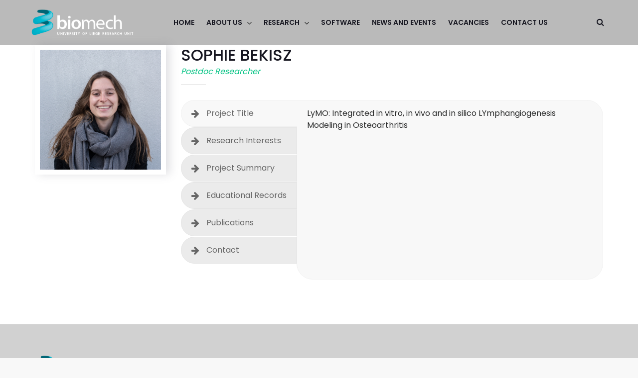

--- FILE ---
content_type: text/html; charset=UTF-8
request_url: http://www.biomech.ulg.ac.be/team/sophie-bekisz/
body_size: 98152
content:
<!DOCTYPE html>
<html lang="en-US" prefix="og: http://ogp.me/ns#">
<head>
	<meta charset="UTF-8">
    <meta http-equiv="X-UA-Compatible" content="IE=edge">
	<meta name="viewport" content="width=device-width, initial-scale=1">
	<title>Sophie Bekisz - Biomechanics Research Unit</title>
                        <script>
                            /* You can add more configuration options to webfontloader by previously defining the WebFontConfig with your options */
                            if ( typeof WebFontConfig === "undefined" ) {
                                WebFontConfig = new Object();
                            }
                            WebFontConfig['google'] = {families: ['Poppins:400,600', 'Montserrat', 'Noto+Serif:400', 'Lato:700']};

                            (function() {
                                var wf = document.createElement( 'script' );
                                wf.src = 'https://ajax.googleapis.com/ajax/libs/webfont/1.5.3/webfont.js';
                                wf.type = 'text/javascript';
                                wf.async = 'true';
                                var s = document.getElementsByTagName( 'script' )[0];
                                s.parentNode.insertBefore( wf, s );
                            })();
                        </script>
                        
<!-- This site is optimized with the Yoast SEO plugin v11.1.1 - https://yoast.com/wordpress/plugins/seo/ -->
<link rel="canonical" href="http://www.biomech.ulg.ac.be/team/sophie-bekisz/" />
<meta property="og:locale" content="en_US" />
<meta property="og:type" content="article" />
<meta property="og:title" content="Sophie Bekisz - Biomechanics Research Unit" />
<meta property="og:url" content="http://www.biomech.ulg.ac.be/team/sophie-bekisz/" />
<meta property="og:site_name" content="Biomechanics Research Unit" />
<meta property="og:image" content="http://www.biomech.ulg.ac.be/wp-content/uploads/2019/02/DSC_0116.jpg" />
<meta property="og:image:width" content="805" />
<meta property="og:image:height" content="800" />
<meta name="twitter:card" content="summary_large_image" />
<meta name="twitter:title" content="Sophie Bekisz - Biomechanics Research Unit" />
<meta name="twitter:image" content="http://www.biomech.ulg.ac.be/wp-content/uploads/2019/02/DSC_0116.jpg" />
<meta name="twitter:creator" content="@GerisLab" />
<script type='application/ld+json' class='yoast-schema-graph yoast-schema-graph--main'>{"@context":"https:\/\/schema.org","@graph":[{"@type":"Organization","@id":"http:\/\/www.biomech.ulg.ac.be\/#organization","name":"Biomechanics research unit","url":"http:\/\/www.biomech.ulg.ac.be\/","sameAs":[]},{"@type":"WebSite","@id":"http:\/\/www.biomech.ulg.ac.be\/#website","url":"http:\/\/www.biomech.ulg.ac.be\/","name":"Biomechanics Research Unit","publisher":{"@id":"http:\/\/www.biomech.ulg.ac.be\/#organization"},"potentialAction":{"@type":"SearchAction","target":"http:\/\/www.biomech.ulg.ac.be\/?s={search_term_string}","query-input":"required name=search_term_string"}},{"@type":"WebPage","@id":"http:\/\/www.biomech.ulg.ac.be\/team\/sophie-bekisz\/#webpage","url":"http:\/\/www.biomech.ulg.ac.be\/team\/sophie-bekisz\/","inLanguage":"en-US","name":"Sophie Bekisz - Biomechanics Research Unit","isPartOf":{"@id":"http:\/\/www.biomech.ulg.ac.be\/#website"},"image":{"@type":"ImageObject","@id":"http:\/\/www.biomech.ulg.ac.be\/team\/sophie-bekisz\/#primaryimage","url":"http:\/\/www.biomech.ulg.ac.be\/wp-content\/uploads\/2019\/02\/DSC_0116.jpg","width":805,"height":800},"primaryImageOfPage":{"@id":"http:\/\/www.biomech.ulg.ac.be\/team\/sophie-bekisz\/#primaryimage"},"datePublished":"2019-02-26T23:43:55+00:00","dateModified":"2026-01-15T10:49:32+00:00"}]}</script>
<!-- / Yoast SEO plugin. -->

<link rel='dns-prefetch' href='//fonts.googleapis.com' />
<link rel='dns-prefetch' href='//s.w.org' />
<link rel="alternate" type="application/rss+xml" title="Biomechanics Research Unit &raquo; Feed" href="http://www.biomech.ulg.ac.be/feed/" />
<link rel="alternate" type="application/rss+xml" title="Biomechanics Research Unit &raquo; Comments Feed" href="http://www.biomech.ulg.ac.be/comments/feed/" />
		<script type="text/javascript">
			window._wpemojiSettings = {"baseUrl":"https:\/\/s.w.org\/images\/core\/emoji\/11\/72x72\/","ext":".png","svgUrl":"https:\/\/s.w.org\/images\/core\/emoji\/11\/svg\/","svgExt":".svg","source":{"concatemoji":"http:\/\/www.biomech.ulg.ac.be\/wp-includes\/js\/wp-emoji-release.min.js?ver=4.9.10"}};
			!function(a,b,c){function d(a,b){var c=String.fromCharCode;l.clearRect(0,0,k.width,k.height),l.fillText(c.apply(this,a),0,0);var d=k.toDataURL();l.clearRect(0,0,k.width,k.height),l.fillText(c.apply(this,b),0,0);var e=k.toDataURL();return d===e}function e(a){var b;if(!l||!l.fillText)return!1;switch(l.textBaseline="top",l.font="600 32px Arial",a){case"flag":return!(b=d([55356,56826,55356,56819],[55356,56826,8203,55356,56819]))&&(b=d([55356,57332,56128,56423,56128,56418,56128,56421,56128,56430,56128,56423,56128,56447],[55356,57332,8203,56128,56423,8203,56128,56418,8203,56128,56421,8203,56128,56430,8203,56128,56423,8203,56128,56447]),!b);case"emoji":return b=d([55358,56760,9792,65039],[55358,56760,8203,9792,65039]),!b}return!1}function f(a){var c=b.createElement("script");c.src=a,c.defer=c.type="text/javascript",b.getElementsByTagName("head")[0].appendChild(c)}var g,h,i,j,k=b.createElement("canvas"),l=k.getContext&&k.getContext("2d");for(j=Array("flag","emoji"),c.supports={everything:!0,everythingExceptFlag:!0},i=0;i<j.length;i++)c.supports[j[i]]=e(j[i]),c.supports.everything=c.supports.everything&&c.supports[j[i]],"flag"!==j[i]&&(c.supports.everythingExceptFlag=c.supports.everythingExceptFlag&&c.supports[j[i]]);c.supports.everythingExceptFlag=c.supports.everythingExceptFlag&&!c.supports.flag,c.DOMReady=!1,c.readyCallback=function(){c.DOMReady=!0},c.supports.everything||(h=function(){c.readyCallback()},b.addEventListener?(b.addEventListener("DOMContentLoaded",h,!1),a.addEventListener("load",h,!1)):(a.attachEvent("onload",h),b.attachEvent("onreadystatechange",function(){"complete"===b.readyState&&c.readyCallback()})),g=c.source||{},g.concatemoji?f(g.concatemoji):g.wpemoji&&g.twemoji&&(f(g.twemoji),f(g.wpemoji)))}(window,document,window._wpemojiSettings);
		</script>
		<style type="text/css">
img.wp-smiley,
img.emoji {
	display: inline !important;
	border: none !important;
	box-shadow: none !important;
	height: 1em !important;
	width: 1em !important;
	margin: 0 .07em !important;
	vertical-align: -0.1em !important;
	background: none !important;
	padding: 0 !important;
}
</style>
<link rel='stylesheet' id='contact-form-7-css'  href='http://www.biomech.ulg.ac.be/wp-content/plugins/contact-form-7/includes/css/styles.css?ver=5.0.5' type='text/css' media='all' />
<link rel='stylesheet' id='essential-grid-plugin-settings-css'  href='http://www.biomech.ulg.ac.be/wp-content/plugins/essential-grid/public/assets/css/settings.css?ver=2.2.5' type='text/css' media='all' />
<link rel='stylesheet' id='tp-open-sans-css'  href='http://fonts.googleapis.com/css?family=Open+Sans%3A300%2C400%2C600%2C700%2C800&#038;ver=4.9.10' type='text/css' media='all' />
<link rel='stylesheet' id='tp-raleway-css'  href='http://fonts.googleapis.com/css?family=Raleway%3A100%2C200%2C300%2C400%2C500%2C600%2C700%2C800%2C900&#038;ver=4.9.10' type='text/css' media='all' />
<link rel='stylesheet' id='tp-droid-serif-css'  href='http://fonts.googleapis.com/css?family=Droid+Serif%3A400%2C700&#038;ver=4.9.10' type='text/css' media='all' />
<link rel='stylesheet' id='tp-poppins-css'  href='http://fonts.googleapis.com/css?family=Poppins%3A400%2C500%2C600&#038;ver=4.9.10' type='text/css' media='all' />
<link rel='stylesheet' id='tp-fontello-css'  href='http://www.biomech.ulg.ac.be/wp-content/plugins/essential-grid/public/assets/font/fontello/css/fontello.css?ver=2.2.5' type='text/css' media='all' />
<link rel='stylesheet' id='rs-plugin-settings-css'  href='http://www.biomech.ulg.ac.be/wp-content/plugins/revslider/public/assets/css/settings.css?ver=5.4.8' type='text/css' media='all' />
<style id='rs-plugin-settings-inline-css' type='text/css'>
#rs-demo-id {}
</style>
<link rel='stylesheet' id='doyle-fonts-css'  href='//fonts.googleapis.com/css?family=Lato%3A400%2C400Italic%2C700%26subset%3Dlatin%2Clatin-ext&#038;ver=4.9.10' type='text/css' media='all' />
<link rel='stylesheet' id='bootstrap-min-css'  href='http://www.biomech.ulg.ac.be/wp-content/themes/doyle/assets/vendors/bootstrap/css/bootstrap.min.css?ver=4.9.10' type='text/css' media='all' />
<link rel='stylesheet' id='flaticon-css'  href='http://www.biomech.ulg.ac.be/wp-content/themes/doyle/assets/iconfonts/flaticon/font/flaticon.css?ver=4.9.10' type='text/css' media='all' />
<link rel='stylesheet' id='doyle-loading-css'  href='http://www.biomech.ulg.ac.be/wp-content/themes/doyle/assets/vendors/loading/style.css?ver=4.9.10' type='text/css' media='all' />
<link rel='stylesheet' id='doyle-main_style-css'  href='http://www.biomech.ulg.ac.be/wp-content/themes/doyle/assets/css/main_style.css?ver=4.9.10' type='text/css' media='all' />
<link rel='stylesheet' id='doyle-style-css'  href='http://www.biomech.ulg.ac.be/wp-content/themes/doyle/style.css?ver=4.9.10' type='text/css' media='all' />
<link rel='stylesheet' id='doyle-custom-style-css'  href='http://www.biomech.ulg.ac.be/wp-content/themes/doyle/assets/css/custom_style.css?ver=4.9.10' type='text/css' media='all' />
<style id='doyle-custom-style-inline-css' type='text/css'>
.bt-pricing-table-element  .bt-price{font-family: Montserrat;}.bt-testimonial-carousel-element.layout1 .bt-content{font-family: Noto Serif; font-weight: 400;}
</style>
<link rel='stylesheet' id='font-awesome-css'  href='http://www.biomech.ulg.ac.be/wp-content/plugins/js_composer/assets/lib/bower/font-awesome/css/font-awesome.min.css?ver=5.6' type='text/css' media='all' />
<link rel='stylesheet' id='bsf-Defaults-css'  href='http://www.biomech.ulg.ac.be/wp-content/uploads/smile_fonts/Defaults/Defaults.css?ver=4.9.10' type='text/css' media='all' />
<script type='text/javascript' src='http://www.biomech.ulg.ac.be/wp-includes/js/jquery/jquery.js?ver=1.12.4'></script>
<script type='text/javascript' src='http://www.biomech.ulg.ac.be/wp-includes/js/jquery/jquery-migrate.min.js?ver=1.4.1'></script>
<script type='text/javascript' src='http://www.biomech.ulg.ac.be/wp-content/plugins/revslider/public/assets/js/jquery.themepunch.revolution.min.js?ver=5.4.8'></script>
<script type='text/javascript'>
/* <![CDATA[ */
var option_ob = {"ajaxurl":"http:\/\/www.biomech.ulg.ac.be\/wp-admin\/admin-ajax.php","enable_mobile":"991","hvertical_width":"320","hvertical_full_height":"","hvertical_menu_height":"540","nice_scroll_bar":"1","nice_scroll_bar_element":".header-vertical .bt-header-vertical, .header-vertical .bt-header-vertical .bt-header-inner .bt-vertical-menu-wrap"};
/* ]]> */
</script>
<script type='text/javascript' src='http://www.biomech.ulg.ac.be/wp-content/themes/doyle/assets/js/custom-script.js?ver=4.9.10'></script>
<link rel='https://api.w.org/' href='http://www.biomech.ulg.ac.be/wp-json/' />
<link rel="EditURI" type="application/rsd+xml" title="RSD" href="http://www.biomech.ulg.ac.be/xmlrpc.php?rsd" />
<link rel="wlwmanifest" type="application/wlwmanifest+xml" href="http://www.biomech.ulg.ac.be/wp-includes/wlwmanifest.xml" /> 
<meta name="generator" content="WordPress 4.9.10" />
<link rel='shortlink' href='http://www.biomech.ulg.ac.be/?p=2926' />
<link rel="alternate" type="application/json+oembed" href="http://www.biomech.ulg.ac.be/wp-json/oembed/1.0/embed?url=http%3A%2F%2Fwww.biomech.ulg.ac.be%2Fteam%2Fsophie-bekisz%2F" />
<link rel="alternate" type="text/xml+oembed" href="http://www.biomech.ulg.ac.be/wp-json/oembed/1.0/embed?url=http%3A%2F%2Fwww.biomech.ulg.ac.be%2Fteam%2Fsophie-bekisz%2F&#038;format=xml" />
		<script type="text/javascript">
			var ajaxRevslider;
			
			jQuery(document).ready(function() {
				// CUSTOM AJAX CONTENT LOADING FUNCTION
				ajaxRevslider = function(obj) {
				
					// obj.type : Post Type
					// obj.id : ID of Content to Load
					// obj.aspectratio : The Aspect Ratio of the Container / Media
					// obj.selector : The Container Selector where the Content of Ajax will be injected. It is done via the Essential Grid on Return of Content
					
					var content = "";

					data = {};
					
					data.action = 'revslider_ajax_call_front';
					data.client_action = 'get_slider_html';
					data.token = '6d564427da';
					data.type = obj.type;
					data.id = obj.id;
					data.aspectratio = obj.aspectratio;
					
					// SYNC AJAX REQUEST
					jQuery.ajax({
						type:"post",
						url:"http://www.biomech.ulg.ac.be/wp-admin/admin-ajax.php",
						dataType: 'json',
						data:data,
						async:false,
						success: function(ret, textStatus, XMLHttpRequest) {
							if(ret.success == true)
								content = ret.data;								
						},
						error: function(e) {
							console.log(e);
						}
					});
					
					 // FIRST RETURN THE CONTENT WHEN IT IS LOADED !!
					 return content;						 
				};
				
				// CUSTOM AJAX FUNCTION TO REMOVE THE SLIDER
				var ajaxRemoveRevslider = function(obj) {
					return jQuery(obj.selector+" .rev_slider").revkill();
				};

				// EXTEND THE AJAX CONTENT LOADING TYPES WITH TYPE AND FUNCTION
				var extendessential = setInterval(function() {
					if (jQuery.fn.tpessential != undefined) {
						clearInterval(extendessential);
						if(typeof(jQuery.fn.tpessential.defaults) !== 'undefined') {
							jQuery.fn.tpessential.defaults.ajaxTypes.push({type:"revslider",func:ajaxRevslider,killfunc:ajaxRemoveRevslider,openAnimationSpeed:0.3});   
							// type:  Name of the Post to load via Ajax into the Essential Grid Ajax Container
							// func: the Function Name which is Called once the Item with the Post Type has been clicked
							// killfunc: function to kill in case the Ajax Window going to be removed (before Remove function !
							// openAnimationSpeed: how quick the Ajax Content window should be animated (default is 0.3)
						}
					}
				},30);
			});
		</script>
		<meta name="generator" content="Powered by WPBakery Page Builder - drag and drop page builder for WordPress."/>
<!--[if lte IE 9]><link rel="stylesheet" type="text/css" href="http://www.biomech.ulg.ac.be/wp-content/plugins/js_composer/assets/css/vc_lte_ie9.min.css" media="screen"><![endif]--><meta name="generator" content="Powered by Slider Revolution 5.4.8 - responsive, Mobile-Friendly Slider Plugin for WordPress with comfortable drag and drop interface." />
<link rel="icon" href="http://www.biomech.ulg.ac.be/wp-content/uploads/2018/12/favicon.png" sizes="32x32" />
<link rel="icon" href="http://www.biomech.ulg.ac.be/wp-content/uploads/2018/12/favicon.png" sizes="192x192" />
<link rel="apple-touch-icon-precomposed" href="http://www.biomech.ulg.ac.be/wp-content/uploads/2018/12/favicon.png" />
<meta name="msapplication-TileImage" content="http://www.biomech.ulg.ac.be/wp-content/uploads/2018/12/favicon.png" />
<script type="text/javascript">function setREVStartSize(e){									
						try{ e.c=jQuery(e.c);var i=jQuery(window).width(),t=9999,r=0,n=0,l=0,f=0,s=0,h=0;
							if(e.responsiveLevels&&(jQuery.each(e.responsiveLevels,function(e,f){f>i&&(t=r=f,l=e),i>f&&f>r&&(r=f,n=e)}),t>r&&(l=n)),f=e.gridheight[l]||e.gridheight[0]||e.gridheight,s=e.gridwidth[l]||e.gridwidth[0]||e.gridwidth,h=i/s,h=h>1?1:h,f=Math.round(h*f),"fullscreen"==e.sliderLayout){var u=(e.c.width(),jQuery(window).height());if(void 0!=e.fullScreenOffsetContainer){var c=e.fullScreenOffsetContainer.split(",");if (c) jQuery.each(c,function(e,i){u=jQuery(i).length>0?u-jQuery(i).outerHeight(!0):u}),e.fullScreenOffset.split("%").length>1&&void 0!=e.fullScreenOffset&&e.fullScreenOffset.length>0?u-=jQuery(window).height()*parseInt(e.fullScreenOffset,0)/100:void 0!=e.fullScreenOffset&&e.fullScreenOffset.length>0&&(u-=parseInt(e.fullScreenOffset,0))}f=u}else void 0!=e.minHeight&&f<e.minHeight&&(f=e.minHeight);e.c.closest(".rev_slider_wrapper").css({height:f})					
						}catch(d){console.log("Failure at Presize of Slider:"+d)}						
					};</script>
<style type="text/css" title="dynamic-css" class="options-output">body{background-color:#F8F8F8;}#site_loading{background-color:#15bdd3;}.bt-main-color{color:#15bdd3;}.bt-secondary-color{color:#00c187;}a, .bt-link-color{color:#0874d8;}a:hover, .bt-link-color:hover{color:#6cbad8;}body{font-family:Poppins;line-height:24px;letter-spacing:0px;font-weight:400;font-style:normal;color:#272828;font-size:16px;opacity: 1;visibility: visible;-webkit-transition: opacity 0.24s ease-in-out;-moz-transition: opacity 0.24s ease-in-out;transition: opacity 0.24s ease-in-out;}.wf-loading body{opacity: 0;}.ie.wf-loading body{visibility: hidden;}h1, .bt-font-size-1{font-family:Poppins;line-height:42px;letter-spacing:0px;font-weight:600;font-style:normal;color:#171721;font-size:36px;opacity: 1;visibility: visible;-webkit-transition: opacity 0.24s ease-in-out;-moz-transition: opacity 0.24s ease-in-out;transition: opacity 0.24s ease-in-out;}.wf-loading h1,.wf-loading  .bt-font-size-1{opacity: 0;}.ie.wf-loading h1,.ie.wf-loading  .bt-font-size-1{visibility: hidden;}h1{margin-top:0;margin-bottom:15px;}h2, .bt-font-size-2{font-family:Poppins;line-height:36px;letter-spacing:0px;font-weight:600;font-style:normal;color:#171721;font-size:30px;opacity: 1;visibility: visible;-webkit-transition: opacity 0.24s ease-in-out;-moz-transition: opacity 0.24s ease-in-out;transition: opacity 0.24s ease-in-out;}.wf-loading h2,.wf-loading  .bt-font-size-2{opacity: 0;}.ie.wf-loading h2,.ie.wf-loading  .bt-font-size-2{visibility: hidden;}h2{margin-top:0;margin-bottom:15px;}h3, .bt-font-size-3{font-family:Poppins;line-height:30px;letter-spacing:0px;font-weight:600;font-style:normal;color:#171721;font-size:24px;opacity: 1;visibility: visible;-webkit-transition: opacity 0.24s ease-in-out;-moz-transition: opacity 0.24s ease-in-out;transition: opacity 0.24s ease-in-out;}.wf-loading h3,.wf-loading  .bt-font-size-3{opacity: 0;}.ie.wf-loading h3,.ie.wf-loading  .bt-font-size-3{visibility: hidden;}h3{margin-top:0;margin-bottom:15px;}h4, .bt-font-size-4{font-family:Poppins;line-height:24px;letter-spacing:0px;font-weight:600;font-style:normal;color:#171721;font-size:18px;opacity: 1;visibility: visible;-webkit-transition: opacity 0.24s ease-in-out;-moz-transition: opacity 0.24s ease-in-out;transition: opacity 0.24s ease-in-out;}.wf-loading h4,.wf-loading  .bt-font-size-4{opacity: 0;}.ie.wf-loading h4,.ie.wf-loading  .bt-font-size-4{visibility: hidden;}h4{margin-top:0;margin-bottom:15px;}h5, .bt-font-size-5{font-family:Poppins;line-height:16px;letter-spacing:0px;font-weight:600;font-style:normal;color:#171721;font-size:14px;opacity: 1;visibility: visible;-webkit-transition: opacity 0.24s ease-in-out;-moz-transition: opacity 0.24s ease-in-out;transition: opacity 0.24s ease-in-out;}.wf-loading h5,.wf-loading  .bt-font-size-5{opacity: 0;}.ie.wf-loading h5,.ie.wf-loading  .bt-font-size-5{visibility: hidden;}h5{margin-top:0;margin-bottom:15px;}h6, .bt-font-size-6{font-family:Poppins;line-height:14px;letter-spacing:0px;font-weight:600;font-style:normal;color:#171721;font-size:12px;opacity: 1;visibility: visible;-webkit-transition: opacity 0.24s ease-in-out;-moz-transition: opacity 0.24s ease-in-out;transition: opacity 0.24s ease-in-out;}.wf-loading h6,.wf-loading  .bt-font-size-6{opacity: 0;}.ie.wf-loading h6,.ie.wf-loading  .bt-font-size-6{visibility: hidden;}h6{margin-top:0;margin-bottom:15px;}.bt-header-v1 .bt-header-desktop .bt-bottom{background-color:#bababa;}.bt-header-v1 .bt-header-desktop .bt-bottom{padding-top:0;padding-right:60px;padding-bottom:0;padding-left:60px;}.bt-header-v1 .bt-header-desktop .bt-menu-desktop{margin-right:10px;margin-left:0;}.bt-header-v1 .bt-header-desktop .bt-bottom ul.menu > li > a{font-family:Poppins;text-transform:uppercase;line-height:90px;letter-spacing:0px;font-weight:600;font-style:normal;font-size:14px;opacity: 1;visibility: visible;-webkit-transition: opacity 0.24s ease-in-out;-moz-transition: opacity 0.24s ease-in-out;transition: opacity 0.24s ease-in-out;}.wf-loading .bt-header-v1 .bt-header-desktop .bt-bottom ul.menu > li > a{opacity: 0;}.ie.wf-loading .bt-header-v1 .bt-header-desktop .bt-bottom ul.menu > li > a{visibility: hidden;}.bt-header-v1 .bt-header-desktop .bt-bottom ul.menu > li > a, .bt-header-v1 .bt-header-desktop .bt-menu-content-right .widget .bt-toggle-btn{color:#171721;}.bt-header-v1 .bt-header-desktop .bt-bottom ul.menu > li > a:hover, .bt-header-v1 .bt-header-desktop .bt-menu-content-right .widget .bt-toggle-btn:hover{color:#0a6edd;}.bt-header-v1 .bt-header-desktop .bt-bottom ul.menu > li > a:active, .bt-header-v1 .bt-header-desktop .bt-menu-content-right .widget .bt-toggle-btn:active{color:#0a6edd;}.bt-header-v1 .bt-header-desktop .bt-bottom ul.menu li ul.sub-menu > li > a, 
								.bt-header-v1 .bt-header-stick .bt-menu-desktop ul.menu li ul.sub-menu > li > a,
								.bt-header-v1 .bt-header-desktop .bt-menu-desktop > ul.menu > li.menu-item-has-mega-menu .mega-menu .mega-menu-row .mega-menu-col a,
								.bt-header-v1 .bt-header-stick .bt-menu-desktop > ul.menu > li.menu-item-has-mega-menu .mega-menu .mega-menu-row .mega-menu-col > a{font-family:Poppins;line-height:38px;letter-spacing:0px;font-weight:400;font-style:normal;font-size:13px;opacity: 1;visibility: visible;-webkit-transition: opacity 0.24s ease-in-out;-moz-transition: opacity 0.24s ease-in-out;transition: opacity 0.24s ease-in-out;}.wf-loading .bt-header-v1 .bt-header-desktop .bt-bottom ul.menu li ul.sub-menu > li > a,.wf-loading  
								.bt-header-v1 .bt-header-stick .bt-menu-desktop ul.menu li ul.sub-menu > li > a,.wf-loading 
								.bt-header-v1 .bt-header-desktop .bt-menu-desktop > ul.menu > li.menu-item-has-mega-menu .mega-menu .mega-menu-row .mega-menu-col a,.wf-loading 
								.bt-header-v1 .bt-header-stick .bt-menu-desktop > ul.menu > li.menu-item-has-mega-menu .mega-menu .mega-menu-row .mega-menu-col > a{opacity: 0;}.ie.wf-loading .bt-header-v1 .bt-header-desktop .bt-bottom ul.menu li ul.sub-menu > li > a,.ie.wf-loading  
								.bt-header-v1 .bt-header-stick .bt-menu-desktop ul.menu li ul.sub-menu > li > a,.ie.wf-loading 
								.bt-header-v1 .bt-header-desktop .bt-menu-desktop > ul.menu > li.menu-item-has-mega-menu .mega-menu .mega-menu-row .mega-menu-col a,.ie.wf-loading 
								.bt-header-v1 .bt-header-stick .bt-menu-desktop > ul.menu > li.menu-item-has-mega-menu .mega-menu .mega-menu-row .mega-menu-col > a{visibility: hidden;}.bt-header-v1 .bt-header-desktop .bt-bottom ul.menu li ul.sub-menu > li > a{color:#171721;}.bt-header-v1 .bt-header-desktop .bt-bottom ul.menu li ul.sub-menu > li > a:hover{color:#0a6edd;}.bt-header-v1 .bt-header-desktop .bt-bottom ul.menu li ul.sub-menu > li > a:active{color:#0a6edd;}.bt-header-v1 .bt-menu-content-right{margin-right:0;margin-left:15px;}.bt-header-v1 .bt-header-stick{background-color:#bababa;}.bt-header-v1 .bt-header-stick{padding-top:0;padding-right:60px;padding-bottom:0;padding-left:60px;}.bt-header-v1 .bt-header-stick .bt-menu-desktop{margin-right:10px;margin-left:0;}.bt-header-v1 .bt-header-stick .bt-menu-desktop ul.menu > li > a{font-family:Poppins;text-transform:uppercase;line-height:60px;letter-spacing:0px;font-weight:600;font-style:normal;font-size:14px;opacity: 1;visibility: visible;-webkit-transition: opacity 0.24s ease-in-out;-moz-transition: opacity 0.24s ease-in-out;transition: opacity 0.24s ease-in-out;}.wf-loading .bt-header-v1 .bt-header-stick .bt-menu-desktop ul.menu > li > a{opacity: 0;}.ie.wf-loading .bt-header-v1 .bt-header-stick .bt-menu-desktop ul.menu > li > a{visibility: hidden;}.bt-header-v1 .bt-header-stick .bt-menu-desktop ul.menu > li > a, .bt-header-v1 .bt-header-stick .bt-menu-content-right .widget .bt-toggle-btn{color:#333333;}.bt-header-v1 .bt-header-stick .bt-menu-desktop ul.menu > li > a:hover, .bt-header-v1 .bt-header-stick .bt-menu-content-right .widget .bt-toggle-btn:hover{color:#0a6edd;}.bt-header-v1 .bt-header-stick .bt-menu-desktop ul.menu > li > a:active, .bt-header-v1 .bt-header-stick .bt-menu-content-right .widget .bt-toggle-btn:active{color:#0a6edd;}.bt-header-v1 .bt-header-mobile .bt-bottom{background-color:#FFFFFF;}.bt-header-v1 .bt-header-mobile .bt-bottom .logo{margin-top:10px;margin-bottom:10px;}.bt-header-v1 .bt-header-mobile .bt-menu-mobile-wrap{background-color:#F8F8F8;}.bt-header-v1 .bt-header-mobile .bt-menu-mobile-wrap .bt-menu-mobile ul.menu > li > a{font-family:Poppins;text-transform:uppercase;line-height:30px;letter-spacing:0px;font-weight:600;font-style:normal;font-size:14px;opacity: 1;visibility: visible;-webkit-transition: opacity 0.24s ease-in-out;-moz-transition: opacity 0.24s ease-in-out;transition: opacity 0.24s ease-in-out;}.wf-loading .bt-header-v1 .bt-header-mobile .bt-menu-mobile-wrap .bt-menu-mobile ul.menu > li > a{opacity: 0;}.ie.wf-loading .bt-header-v1 .bt-header-mobile .bt-menu-mobile-wrap .bt-menu-mobile ul.menu > li > a{visibility: hidden;}.bt-header-v1 .bt-header-mobile .bt-menu-mobile-wrap .bt-menu-mobile ul.menu > li > a{color:#171721;}.bt-header-v1 .bt-header-mobile .bt-menu-mobile-wrap .bt-menu-mobile ul.menu > li > a:hover{color:#0a6edd;}.bt-header-v1 .bt-header-mobile .bt-menu-mobile-wrap .bt-menu-mobile ul.menu > li > a:active{color:#0a6edd;}.bt-header-v1 .bt-header-mobile .bt-menu-mobile-wrap .bt-menu-mobile ul.menu li ul.sub-menu > li > a{font-family:Poppins;line-height:30px;letter-spacing:0px;font-weight:400;font-style:normal;font-size:13px;opacity: 1;visibility: visible;-webkit-transition: opacity 0.24s ease-in-out;-moz-transition: opacity 0.24s ease-in-out;transition: opacity 0.24s ease-in-out;}.wf-loading .bt-header-v1 .bt-header-mobile .bt-menu-mobile-wrap .bt-menu-mobile ul.menu li ul.sub-menu > li > a{opacity: 0;}.ie.wf-loading .bt-header-v1 .bt-header-mobile .bt-menu-mobile-wrap .bt-menu-mobile ul.menu li ul.sub-menu > li > a{visibility: hidden;}.bt-header-v1 .bt-header-mobile .bt-menu-mobile-wrap .bt-menu-mobile ul.menu li ul.sub-menu > li > a{color:#171721;}.bt-header-v1 .bt-header-mobile .bt-menu-mobile-wrap .bt-menu-mobile ul.menu li ul.sub-menu > li > a:hover{color:#0a6edd;}.bt-header-v1 .bt-header-mobile .bt-menu-mobile-wrap .bt-menu-mobile ul.menu li ul.sub-menu > li > a:active{color:#0a6edd;}.bt-header-v2 .bt-header-desktop .bt-top, .bt-header-v2 .bt-header-mobile .bt-top{padding-top:10px;padding-right:0;padding-bottom:10px;padding-left:0;}.bt-header-v2 .bt-header-desktop .bt-top, .bt-header-v2 .bt-header-mobile .bt-top{background-color:#00c282;}.bt-header-v2 .bt-header-desktop .bt-top{line-height:24px;letter-spacing:0px;color:#EAEAEA;font-size:13px;opacity: 1;visibility: visible;-webkit-transition: opacity 0.24s ease-in-out;-moz-transition: opacity 0.24s ease-in-out;transition: opacity 0.24s ease-in-out;}.wf-loading .bt-header-v2 .bt-header-desktop .bt-top{opacity: 0;}.ie.wf-loading .bt-header-v2 .bt-header-desktop .bt-top{visibility: hidden;}.bt-header-v2 .bt-header-desktop .bt-top a{color:#FAFAFA;}.bt-header-v2 .bt-header-desktop .bt-top a:hover{color:#0a6edd;}.bt-header-v2 .bt-header-desktop .bt-middle{padding-top:15px;padding-right:0;padding-bottom:15px;padding-left:0;}.bt-header-v2 .bt-header-desktop .bt-middle{background-color:#f8f8f8;}.bt-header-v2 .bt-header-desktop .bt-middle{line-height:24px;letter-spacing:0px;color:#686876;font-size:13px;opacity: 1;visibility: visible;-webkit-transition: opacity 0.24s ease-in-out;-moz-transition: opacity 0.24s ease-in-out;transition: opacity 0.24s ease-in-out;}.wf-loading .bt-header-v2 .bt-header-desktop .bt-middle{opacity: 0;}.ie.wf-loading .bt-header-v2 .bt-header-desktop .bt-middle{visibility: hidden;}.bt-header-v2 .bt-header-desktop .bt-middle a{color:#686876;}.bt-header-v2 .bt-header-desktop .bt-middle a:hover{color:#0a6edd;}.bt-header-v2 .bt-header-desktop .bt-bottom{background-color:#FFFFFF;}.bt-header-v2 .bt-header-desktop .bt-bottom{padding-top:0;padding-right:0;padding-bottom:0;padding-left:0;}.bt-header-v1 .bt-header-desktop .bt-menu-desktop{margin-right:0;margin-left:0;}.bt-header-v2 .bt-header-desktop .bt-bottom ul.menu > li > a{font-family:Poppins;text-transform:uppercase;line-height:60px;letter-spacing:0px;font-weight:600;font-style:normal;font-size:14px;opacity: 1;visibility: visible;-webkit-transition: opacity 0.24s ease-in-out;-moz-transition: opacity 0.24s ease-in-out;transition: opacity 0.24s ease-in-out;}.wf-loading .bt-header-v2 .bt-header-desktop .bt-bottom ul.menu > li > a{opacity: 0;}.ie.wf-loading .bt-header-v2 .bt-header-desktop .bt-bottom ul.menu > li > a{visibility: hidden;}.bt-header-v2 .bt-header-desktop .bt-bottom ul.menu > li > a, .bt-header-v2 .bt-header-desktop .bt-menu-content-right .widget .bt-toggle-btn{color:#171721;}.bt-header-v2 .bt-header-desktop .bt-bottom ul.menu > li > a:hover, .bt-header-v2 .bt-header-desktop .bt-menu-content-right .widget .bt-toggle-btn:hover{color:#0a6edd;}.bt-header-v2 .bt-header-desktop .bt-bottom ul.menu > li > a:active, .bt-header-v2 .bt-header-desktop .bt-menu-content-right .widget .bt-toggle-btn:active{color:#0a6edd;}.bt-header-v2 .bt-header-desktop .bt-bottom ul.menu li ul.sub-menu > li > a, 
								.bt-header-v2 .bt-header-stick .bt-menu-desktop ul.menu li ul.sub-menu > li > a,
								.bt-header-v2 .bt-header-desktop .bt-menu-desktop > ul.menu > li.menu-item-has-mega-menu .mega-menu .mega-menu-row .mega-menu-col a,
								.bt-header-v2 .bt-header-stick .bt-menu-desktop > ul.menu > li.menu-item-has-mega-menu .mega-menu .mega-menu-row .mega-menu-col > a{font-family:Poppins;line-height:38px;letter-spacing:0px;font-weight:400;font-style:normal;font-size:14px;opacity: 1;visibility: visible;-webkit-transition: opacity 0.24s ease-in-out;-moz-transition: opacity 0.24s ease-in-out;transition: opacity 0.24s ease-in-out;}.wf-loading .bt-header-v2 .bt-header-desktop .bt-bottom ul.menu li ul.sub-menu > li > a,.wf-loading  
								.bt-header-v2 .bt-header-stick .bt-menu-desktop ul.menu li ul.sub-menu > li > a,.wf-loading 
								.bt-header-v2 .bt-header-desktop .bt-menu-desktop > ul.menu > li.menu-item-has-mega-menu .mega-menu .mega-menu-row .mega-menu-col a,.wf-loading 
								.bt-header-v2 .bt-header-stick .bt-menu-desktop > ul.menu > li.menu-item-has-mega-menu .mega-menu .mega-menu-row .mega-menu-col > a{opacity: 0;}.ie.wf-loading .bt-header-v2 .bt-header-desktop .bt-bottom ul.menu li ul.sub-menu > li > a,.ie.wf-loading  
								.bt-header-v2 .bt-header-stick .bt-menu-desktop ul.menu li ul.sub-menu > li > a,.ie.wf-loading 
								.bt-header-v2 .bt-header-desktop .bt-menu-desktop > ul.menu > li.menu-item-has-mega-menu .mega-menu .mega-menu-row .mega-menu-col a,.ie.wf-loading 
								.bt-header-v2 .bt-header-stick .bt-menu-desktop > ul.menu > li.menu-item-has-mega-menu .mega-menu .mega-menu-row .mega-menu-col > a{visibility: hidden;}.bt-header-v2 .bt-header-desktop .bt-bottom ul.menu li ul.sub-menu > li > a{color:#171721;}.bt-header-v2 .bt-header-desktop .bt-bottom ul.menu li ul.sub-menu > li > a:hover{color:#0a6edd;}.bt-header-v2 .bt-header-desktop .bt-bottom ul.menu li ul.sub-menu > li > a:active{color:#0a6edd;}.bt-header-v2 .bt-menu-content-right{margin-right:0;margin-left:15px;}.bt-header-v2 .bt-header-stick{background-color:#FFFFFF;}.bt-header-v2 .bt-header-stick{padding-top:0;padding-right:0;padding-bottom:0;padding-left:0;}.bt-header-v2 .bt-header-stick .bt-menu-desktop{margin-right:10px;margin-left:0;}.bt-header-v2 .bt-header-stick .bt-menu-desktop ul.menu > li > a{font-family:Poppins;text-transform:uppercase;line-height:50px;letter-spacing:0px;font-weight:600;font-style:normal;font-size:14px;opacity: 1;visibility: visible;-webkit-transition: opacity 0.24s ease-in-out;-moz-transition: opacity 0.24s ease-in-out;transition: opacity 0.24s ease-in-out;}.wf-loading .bt-header-v2 .bt-header-stick .bt-menu-desktop ul.menu > li > a{opacity: 0;}.ie.wf-loading .bt-header-v2 .bt-header-stick .bt-menu-desktop ul.menu > li > a{visibility: hidden;}.bt-header-v2 .bt-header-stick .bt-menu-desktop ul.menu > li > a, .bt-header-v2 .bt-header-stick .bt-menu-content-right .widget .bt-toggle-btn{color:#171721;}.bt-header-v2 .bt-header-stick .bt-menu-desktop ul.menu > li > a:hover, .bt-header-v2 .bt-header-stick .bt-menu-content-right .widget .bt-toggle-btn:hover{color:#0a6edd;}.bt-header-v2 .bt-header-stick .bt-menu-desktop ul.menu > li > a:active, .bt-header-v2 .bt-header-stick .bt-menu-content-right .widget .bt-toggle-btn:active{color:#0a6edd;}.bt-header-v2 .bt-header-mobile .bt-bottom{background-color:#FFFFFF;}.bt-header-v2 .bt-header-mobile .bt-bottom{padding-top:10px;padding-bottom:10px;}.bt-header-v2 .bt-header-mobile .bt-menu-mobile-wrap{background-color:#F8F8F8;}.bt-header-v2 .bt-header-mobile .bt-menu-mobile-wrap .bt-menu-mobile > ul.menu > li > a{font-family:Poppins;text-transform:uppercase;line-height:30px;letter-spacing:0px;font-weight:600;font-style:normal;font-size:14px;opacity: 1;visibility: visible;-webkit-transition: opacity 0.24s ease-in-out;-moz-transition: opacity 0.24s ease-in-out;transition: opacity 0.24s ease-in-out;}.wf-loading .bt-header-v2 .bt-header-mobile .bt-menu-mobile-wrap .bt-menu-mobile > ul.menu > li > a{opacity: 0;}.ie.wf-loading .bt-header-v2 .bt-header-mobile .bt-menu-mobile-wrap .bt-menu-mobile > ul.menu > li > a{visibility: hidden;}.bt-header-v2 .bt-header-mobile .bt-menu-mobile-wrap .bt-menu-mobile > ul.menu > li > a{color:#171721;}.bt-header-v2 .bt-header-mobile .bt-menu-mobile-wrap .bt-menu-mobile > ul.menu > li > a:hover{color:#0a6edd;}.bt-header-v2 .bt-header-mobile .bt-menu-mobile-wrap .bt-menu-mobile > ul.menu > li > a:active{color:#0a6edd;}.bt-header-v2 .bt-header-mobile .bt-menu-mobile-wrap .bt-menu-mobile ul.menu li ul.sub-menu > li > a{font-family:Poppins;line-height:30px;letter-spacing:0px;font-weight:400;font-style:normal;font-size:13px;opacity: 1;visibility: visible;-webkit-transition: opacity 0.24s ease-in-out;-moz-transition: opacity 0.24s ease-in-out;transition: opacity 0.24s ease-in-out;}.wf-loading .bt-header-v2 .bt-header-mobile .bt-menu-mobile-wrap .bt-menu-mobile ul.menu li ul.sub-menu > li > a{opacity: 0;}.ie.wf-loading .bt-header-v2 .bt-header-mobile .bt-menu-mobile-wrap .bt-menu-mobile ul.menu li ul.sub-menu > li > a{visibility: hidden;}.bt-header-v2 .bt-header-mobile .bt-menu-mobile-wrap .bt-menu-mobile ul.menu li ul.sub-menu > li > a{color:#171721;}.bt-header-v2 .bt-header-mobile .bt-menu-mobile-wrap .bt-menu-mobile ul.menu li ul.sub-menu > li > a:hover{color:#0a6edd;}.bt-header-v2 .bt-header-mobile .bt-menu-mobile-wrap .bt-menu-mobile ul.menu li ul.sub-menu > li > a:active{color:#0a6edd;}.bt-header-v3 .bt-header-desktop .bt-top, .bt-header-v3 .bt-header-mobile .bt-top{padding-top:10px;padding-right:0;padding-bottom:10px;padding-left:0;}.bt-header-v3 .bt-header-desktop .bt-top, .bt-header-v3 .bt-header-mobile .bt-top{background-color:#00c282;}.bt-header-v3 .bt-header-desktop .bt-top{line-height:24px;letter-spacing:1px;color:#EAEAEA;font-size:13px;opacity: 1;visibility: visible;-webkit-transition: opacity 0.24s ease-in-out;-moz-transition: opacity 0.24s ease-in-out;transition: opacity 0.24s ease-in-out;}.wf-loading .bt-header-v3 .bt-header-desktop .bt-top{opacity: 0;}.ie.wf-loading .bt-header-v3 .bt-header-desktop .bt-top{visibility: hidden;}.bt-header-v3 .bt-header-desktop .bt-top a{color:#FAFAFA;}.bt-header-v3 .bt-header-desktop .bt-top a:hover{color:#0a6edd;}.bt-header-v3 .bt-header-desktop .bt-middle{padding-top:15px;padding-right:0;padding-bottom:15px;padding-left:0;}.bt-header-v3 .bt-header-desktop .bt-middle{background-color:#f8f8f8;}.bt-header-v3 .bt-header-desktop .bt-middle{line-height:24px;letter-spacing:0px;color:#686876;font-size:13px;opacity: 1;visibility: visible;-webkit-transition: opacity 0.24s ease-in-out;-moz-transition: opacity 0.24s ease-in-out;transition: opacity 0.24s ease-in-out;}.wf-loading .bt-header-v3 .bt-header-desktop .bt-middle{opacity: 0;}.ie.wf-loading .bt-header-v3 .bt-header-desktop .bt-middle{visibility: hidden;}.bt-header-v3 .bt-header-desktop .bt-middle a{color:#171721;}.bt-header-v3 .bt-header-desktop .bt-middle a:hover{color:#0a6edd;}.bt-header-v3 .bt-header-desktop .bt-bottom{background-color:#FFFFFF;}.bt-header-v3 .bt-header-desktop .bt-bottom{padding-top:0;padding-right:0;padding-bottom:0;padding-left:0;}.bt-header-v1 .bt-header-desktop .bt-menu-desktop{margin-right:0;margin-left:0;}.bt-header-v3 .bt-header-desktop .bt-bottom ul.menu > li > a{font-family:Poppins;text-transform:uppercase;line-height:60px;letter-spacing:0px;font-weight:600;font-style:normal;font-size:14px;opacity: 1;visibility: visible;-webkit-transition: opacity 0.24s ease-in-out;-moz-transition: opacity 0.24s ease-in-out;transition: opacity 0.24s ease-in-out;}.wf-loading .bt-header-v3 .bt-header-desktop .bt-bottom ul.menu > li > a{opacity: 0;}.ie.wf-loading .bt-header-v3 .bt-header-desktop .bt-bottom ul.menu > li > a{visibility: hidden;}.bt-header-v3 .bt-header-desktop .bt-bottom ul.menu > li > a, .bt-header-v3 .bt-header-desktop .bt-menu-content-right .widget .bt-toggle-btn{color:#171721;}.bt-header-v3 .bt-header-desktop .bt-bottom ul.menu > li > a:hover, .bt-header-v3 .bt-header-desktop .bt-menu-content-right .widget .bt-toggle-btn:hover{color:#0a6edd;}.bt-header-v3 .bt-header-desktop .bt-bottom ul.menu > li > a:active, .bt-header-v3 .bt-header-desktop .bt-menu-content-right .widget .bt-toggle-btn:active{color:#0a6edd;}.bt-header-v3 .bt-header-desktop .bt-bottom ul.menu li ul.sub-menu > li > a, 
								.bt-header-v3 .bt-header-stick .bt-menu-desktop ul.menu li ul.sub-menu > li > a,
								.bt-header-v3 .bt-header-desktop .bt-menu-desktop > ul.menu > li.menu-item-has-mega-menu .mega-menu .mega-menu-row .mega-menu-col a,
								.bt-header-v3 .bt-header-stick .bt-menu-desktop > ul.menu > li.menu-item-has-mega-menu .mega-menu .mega-menu-row .mega-menu-col > a{font-family:Poppins;line-height:38px;letter-spacing:0px;font-weight:400;font-style:normal;font-size:13px;opacity: 1;visibility: visible;-webkit-transition: opacity 0.24s ease-in-out;-moz-transition: opacity 0.24s ease-in-out;transition: opacity 0.24s ease-in-out;}.wf-loading .bt-header-v3 .bt-header-desktop .bt-bottom ul.menu li ul.sub-menu > li > a,.wf-loading  
								.bt-header-v3 .bt-header-stick .bt-menu-desktop ul.menu li ul.sub-menu > li > a,.wf-loading 
								.bt-header-v3 .bt-header-desktop .bt-menu-desktop > ul.menu > li.menu-item-has-mega-menu .mega-menu .mega-menu-row .mega-menu-col a,.wf-loading 
								.bt-header-v3 .bt-header-stick .bt-menu-desktop > ul.menu > li.menu-item-has-mega-menu .mega-menu .mega-menu-row .mega-menu-col > a{opacity: 0;}.ie.wf-loading .bt-header-v3 .bt-header-desktop .bt-bottom ul.menu li ul.sub-menu > li > a,.ie.wf-loading  
								.bt-header-v3 .bt-header-stick .bt-menu-desktop ul.menu li ul.sub-menu > li > a,.ie.wf-loading 
								.bt-header-v3 .bt-header-desktop .bt-menu-desktop > ul.menu > li.menu-item-has-mega-menu .mega-menu .mega-menu-row .mega-menu-col a,.ie.wf-loading 
								.bt-header-v3 .bt-header-stick .bt-menu-desktop > ul.menu > li.menu-item-has-mega-menu .mega-menu .mega-menu-row .mega-menu-col > a{visibility: hidden;}.bt-header-v3 .bt-header-desktop .bt-bottom ul.menu li ul.sub-menu > li > a{color:#171721;}.bt-header-v3 .bt-header-desktop .bt-bottom ul.menu li ul.sub-menu > li > a:hover{color:#0a6edd;}.bt-header-v3 .bt-header-desktop .bt-bottom ul.menu li ul.sub-menu > li > a:active{color:#0a6edd;}.bt-header-v3 .bt-menu-content-right{margin-right:0;margin-left:15px;}.bt-header-v3 .bt-header-stick{background-color:#FFFFFF;}.bt-header-v3 .bt-header-stick{padding-top:0;padding-right:0;padding-bottom:0;padding-left:0;}.bt-header-v3 .bt-header-stick .bt-menu-desktop{margin-right:10px;margin-left:0;}.bt-header-v3 .bt-header-stick .bt-menu-desktop ul.menu > li > a{font-family:Poppins;text-transform:uppercase;line-height:50px;letter-spacing:0px;font-weight:600;font-style:normal;font-size:14px;opacity: 1;visibility: visible;-webkit-transition: opacity 0.24s ease-in-out;-moz-transition: opacity 0.24s ease-in-out;transition: opacity 0.24s ease-in-out;}.wf-loading .bt-header-v3 .bt-header-stick .bt-menu-desktop ul.menu > li > a{opacity: 0;}.ie.wf-loading .bt-header-v3 .bt-header-stick .bt-menu-desktop ul.menu > li > a{visibility: hidden;}.bt-header-v3 .bt-header-stick .bt-menu-desktop ul.menu > li > a, .bt-header-v3 .bt-header-stick .bt-menu-content-right .widget .bt-toggle-btn{color:#171721;}.bt-header-v3 .bt-header-stick .bt-menu-desktop ul.menu > li > a:hover, .bt-header-v3 .bt-header-stick .bt-menu-content-right .widget .bt-toggle-btn:hover{color:#0a6edd;}.bt-header-v3 .bt-header-stick .bt-menu-desktop ul.menu > li > a:active, .bt-header-v3 .bt-header-stick .bt-menu-content-right .widget .bt-toggle-btn:active{color:#0a6edd;}.bt-header-v3 .bt-header-mobile .bt-bottom{background-color:#FFFFFF;}.bt-header-v3 .bt-header-mobile .bt-bottom{padding-top:10px;padding-bottom:10px;}.bt-header-v3 .bt-header-mobile .bt-menu-mobile-wrap{background-color:#F8F8F8;}.bt-header-v3 .bt-header-mobile .bt-menu-mobile-wrap .bt-menu-mobile > ul.menu > li > a{font-family:Poppins;text-transform:uppercase;line-height:38px;letter-spacing:0px;font-weight:400;font-style:normal;font-size:14px;opacity: 1;visibility: visible;-webkit-transition: opacity 0.24s ease-in-out;-moz-transition: opacity 0.24s ease-in-out;transition: opacity 0.24s ease-in-out;}.wf-loading .bt-header-v3 .bt-header-mobile .bt-menu-mobile-wrap .bt-menu-mobile > ul.menu > li > a{opacity: 0;}.ie.wf-loading .bt-header-v3 .bt-header-mobile .bt-menu-mobile-wrap .bt-menu-mobile > ul.menu > li > a{visibility: hidden;}.bt-header-v3 .bt-header-mobile .bt-menu-mobile-wrap .bt-menu-mobile > ul.menu > li > a{color:#171721;}.bt-header-v3 .bt-header-mobile .bt-menu-mobile-wrap .bt-menu-mobile > ul.menu > li > a:hover{color:#0a6edd;}.bt-header-v3 .bt-header-mobile .bt-menu-mobile-wrap .bt-menu-mobile > ul.menu > li > a:active{color:#0a6edd;}.bt-header-v3 .bt-header-mobile .bt-menu-mobile-wrap .bt-menu-mobile ul.menu li ul.sub-menu > li > a{font-family:Poppins;line-height:30px;letter-spacing:1.6px;font-weight:400;font-style:normal;font-size:13px;opacity: 1;visibility: visible;-webkit-transition: opacity 0.24s ease-in-out;-moz-transition: opacity 0.24s ease-in-out;transition: opacity 0.24s ease-in-out;}.wf-loading .bt-header-v3 .bt-header-mobile .bt-menu-mobile-wrap .bt-menu-mobile ul.menu li ul.sub-menu > li > a{opacity: 0;}.ie.wf-loading .bt-header-v3 .bt-header-mobile .bt-menu-mobile-wrap .bt-menu-mobile ul.menu li ul.sub-menu > li > a{visibility: hidden;}.bt-header-v3 .bt-header-mobile .bt-menu-mobile-wrap .bt-menu-mobile ul.menu li ul.sub-menu > li > a{color:#171721;}.bt-header-v3 .bt-header-mobile .bt-menu-mobile-wrap .bt-menu-mobile ul.menu li ul.sub-menu > li > a:hover{color:#0a6edd;}.bt-header-v3 .bt-header-mobile .bt-menu-mobile-wrap .bt-menu-mobile ul.menu li ul.sub-menu > li > a:active{color:#0a6edd;}.bt-header-onepage .bt-header-desktop .bt-bottom{background-color:transparent;}.bt-header-onepage .bt-header-desktop .bt-bottom{padding-top:0;padding-right:0;padding-bottom:0;padding-left:0;}.bt-header-onepage .bt-header-desktop .bt-menu-desktop{margin-right:0;margin-left:0;}.bt-header-onepage .bt-header-desktop .bt-bottom ul.menu > li > a{font-family:Poppins;text-transform:uppercase;line-height:90px;letter-spacing:0px;font-weight:600;font-style:normal;font-size:14px;opacity: 1;visibility: visible;-webkit-transition: opacity 0.24s ease-in-out;-moz-transition: opacity 0.24s ease-in-out;transition: opacity 0.24s ease-in-out;}.wf-loading .bt-header-onepage .bt-header-desktop .bt-bottom ul.menu > li > a{opacity: 0;}.ie.wf-loading .bt-header-onepage .bt-header-desktop .bt-bottom ul.menu > li > a{visibility: hidden;}.bt-header-onepage .bt-header-desktop .bt-bottom ul.menu > li > a, .bt-header-onepage .bt-header-desktop .bt-menu-content-right .widget .bt-toggle-btn{color:#ffffff;}.bt-header-onepage .bt-header-desktop .bt-bottom ul.menu > li > a:hover, .bt-header-onepage .bt-header-desktop .bt-menu-content-right .widget .bt-toggle-btn:hover{color:#0a6edd;}.bt-header-onepage .bt-header-desktop .bt-bottom ul.menu > li > a:active, .bt-header-onepage .bt-header-desktop .bt-menu-content-right .widget .bt-toggle-btn:active{color:#0a6edd;}.bt-header-onepage .bt-header-desktop .bt-bottom ul.menu li ul.sub-menu > li > a, 
								.bt-header-onepage .bt-header-stick .bt-menu-desktop ul.menu li ul.sub-menu > li > a,
								.bt-header-onepage .bt-header-desktop .bt-menu-desktop > ul.menu > li.menu-item-has-mega-menu .mega-menu .mega-menu-row .mega-menu-col a,
								.bt-header-onepage .bt-header-stick .bt-menu-desktop > ul.menu > li.menu-item-has-mega-menu .mega-menu .mega-menu-row .mega-menu-col > a{font-family:Poppins;line-height:38px;letter-spacing:0px;font-weight:400;font-style:normal;font-size:13px;opacity: 1;visibility: visible;-webkit-transition: opacity 0.24s ease-in-out;-moz-transition: opacity 0.24s ease-in-out;transition: opacity 0.24s ease-in-out;}.wf-loading .bt-header-onepage .bt-header-desktop .bt-bottom ul.menu li ul.sub-menu > li > a,.wf-loading  
								.bt-header-onepage .bt-header-stick .bt-menu-desktop ul.menu li ul.sub-menu > li > a,.wf-loading 
								.bt-header-onepage .bt-header-desktop .bt-menu-desktop > ul.menu > li.menu-item-has-mega-menu .mega-menu .mega-menu-row .mega-menu-col a,.wf-loading 
								.bt-header-onepage .bt-header-stick .bt-menu-desktop > ul.menu > li.menu-item-has-mega-menu .mega-menu .mega-menu-row .mega-menu-col > a{opacity: 0;}.ie.wf-loading .bt-header-onepage .bt-header-desktop .bt-bottom ul.menu li ul.sub-menu > li > a,.ie.wf-loading  
								.bt-header-onepage .bt-header-stick .bt-menu-desktop ul.menu li ul.sub-menu > li > a,.ie.wf-loading 
								.bt-header-onepage .bt-header-desktop .bt-menu-desktop > ul.menu > li.menu-item-has-mega-menu .mega-menu .mega-menu-row .mega-menu-col a,.ie.wf-loading 
								.bt-header-onepage .bt-header-stick .bt-menu-desktop > ul.menu > li.menu-item-has-mega-menu .mega-menu .mega-menu-row .mega-menu-col > a{visibility: hidden;}.bt-header-onepage .bt-header-desktop .bt-bottom ul.menu li ul.sub-menu > li > a{color:#171721;}.bt-header-onepage .bt-header-desktop .bt-bottom ul.menu li ul.sub-menu > li > a:hover{color:#0a6edd;}.bt-header-onepage .bt-header-desktop .bt-bottom ul.menu li ul.sub-menu > li > a:active{color:#0a6edd;}.bt-header-onepage .bt-menu-content-right{margin-right:0;margin-left:15px;}.bt-header-onepage .bt-header-stick{background-color:rgba(255,255,255,0.85);}.bt-header-onepage .bt-header-stick{padding-top:0;padding-right:0;padding-bottom:0;padding-left:0;}.bt-header-onepage .bt-header-stick .bt-menu-desktop{margin-right:10px;margin-left:0;}.bt-header-onepage .bt-header-stick .bt-menu-desktop ul.menu > li > a{font-family:Poppins;text-transform:uppercase;line-height:60px;letter-spacing:0px;font-weight:600;font-style:normal;font-size:14px;opacity: 1;visibility: visible;-webkit-transition: opacity 0.24s ease-in-out;-moz-transition: opacity 0.24s ease-in-out;transition: opacity 0.24s ease-in-out;}.wf-loading .bt-header-onepage .bt-header-stick .bt-menu-desktop ul.menu > li > a{opacity: 0;}.ie.wf-loading .bt-header-onepage .bt-header-stick .bt-menu-desktop ul.menu > li > a{visibility: hidden;}.bt-header-onepage .bt-header-stick .bt-menu-desktop ul.menu > li > a, .bt-header-onepage .bt-header-stick .bt-menu-content-right .widget .bt-toggle-btn{color:#171721;}.bt-header-onepage .bt-header-stick .bt-menu-desktop ul.menu > li > a:hover, .bt-header-onepage .bt-header-stick .bt-menu-content-right .widget .bt-toggle-btn:hover{color:#0a6edd;}.bt-header-onepage .bt-header-stick .bt-menu-desktop ul.menu > li > a:active, .bt-header-onepage .bt-header-stick .bt-menu-content-right .widget .bt-toggle-btn:active{color:#0a6edd;}.bt-header-onepage .bt-header-mobile .bt-bottom{background-color:#FFFFFF;}.bt-header-onepage .bt-header-mobile .bt-bottom .logo{margin-top:10px;margin-bottom:10px;}.bt-header-onepage .bt-header-mobile .bt-menu-mobile-wrap{background-color:#F8F8F8;}.bt-header-onepage .bt-header-mobile .bt-menu-mobile-wrap .bt-menu-mobile ul.menu > li > a{font-family:Poppins;text-transform:uppercase;line-height:38px;letter-spacing:0px;font-weight:600;font-style:normal;font-size:14px;opacity: 1;visibility: visible;-webkit-transition: opacity 0.24s ease-in-out;-moz-transition: opacity 0.24s ease-in-out;transition: opacity 0.24s ease-in-out;}.wf-loading .bt-header-onepage .bt-header-mobile .bt-menu-mobile-wrap .bt-menu-mobile ul.menu > li > a{opacity: 0;}.ie.wf-loading .bt-header-onepage .bt-header-mobile .bt-menu-mobile-wrap .bt-menu-mobile ul.menu > li > a{visibility: hidden;}.bt-header-onepage .bt-header-mobile .bt-menu-mobile-wrap .bt-menu-mobile ul.menu > li > a{color:#171721;}.bt-header-onepage .bt-header-mobile .bt-menu-mobile-wrap .bt-menu-mobile ul.menu > li > a:hover{color:#0a6edd;}.bt-header-onepage .bt-header-mobile .bt-menu-mobile-wrap .bt-menu-mobile ul.menu > li > a:active{color:#0a6edd;}.bt-header-onepage .bt-header-mobile .bt-menu-mobile-wrap .bt-menu-mobile ul.menu li ul.sub-menu > li > a{font-family:Poppins;line-height:38px;letter-spacing:0px;font-weight:400;font-style:normal;font-size:13px;opacity: 1;visibility: visible;-webkit-transition: opacity 0.24s ease-in-out;-moz-transition: opacity 0.24s ease-in-out;transition: opacity 0.24s ease-in-out;}.wf-loading .bt-header-onepage .bt-header-mobile .bt-menu-mobile-wrap .bt-menu-mobile ul.menu li ul.sub-menu > li > a{opacity: 0;}.ie.wf-loading .bt-header-onepage .bt-header-mobile .bt-menu-mobile-wrap .bt-menu-mobile ul.menu li ul.sub-menu > li > a{visibility: hidden;}.bt-header-onepage .bt-header-mobile .bt-menu-mobile-wrap .bt-menu-mobile ul.menu li ul.sub-menu > li > a{color:#171721;}.bt-header-onepage .bt-header-mobile .bt-menu-mobile-wrap .bt-menu-mobile ul.menu li ul.sub-menu > li > a:hover{color:#0a6edd;}.bt-header-onepage .bt-header-mobile .bt-menu-mobile-wrap .bt-menu-mobile ul.menu li ul.sub-menu > li > a:active{color:#0a6edd;}.bt-header-onepagev1 .bt-header-inner{background-color:transparent;}.bt-header-onepagev1 .bt-header-inner{padding-top:30px;padding-right:60px;padding-bottom:30px;padding-left:60px;}.header-vertical .bt-header-vertical{background-color:#FFFFFF;}.header-vertical .bt-header-vertical .bt-header-inner{padding-top:60px;padding-right:50px;padding-bottom:60px;padding-left:50px;}.header-vertical .bt-header-vertical .bt-header-inner .bt-logo{margin-bottom:40px;}.header-vertical .bt-header-vertical .bt-header-inner .bt-vertical-menu-wrap{margin-bottom:40px;}.header-vertical .bt-header-vertical .bt-header-inner .bt-vertical-menu-wrap .bt-menu-list ul.menu > li > a,
								.header-vertical .bt-header-vertical .bt-header-inner .bt-vertical-menu-wrap .bt-menu-list > ul.menu > li.menu-item-has-children > .menu-toggle, 
								.header-vertical .bt-header-vertical .bt-header-inner .bt-vertical-menu-wrap .bt-menu-list > ul.menu > li.page_item_has_children > .menu-toggle{font-family:Poppins;text-transform:uppercase;line-height:40px;letter-spacing:0px;font-weight:600;font-style:normal;font-size:14px;opacity: 1;visibility: visible;-webkit-transition: opacity 0.24s ease-in-out;-moz-transition: opacity 0.24s ease-in-out;transition: opacity 0.24s ease-in-out;}.wf-loading .header-vertical .bt-header-vertical .bt-header-inner .bt-vertical-menu-wrap .bt-menu-list ul.menu > li > a,.wf-loading 
								.header-vertical .bt-header-vertical .bt-header-inner .bt-vertical-menu-wrap .bt-menu-list > ul.menu > li.menu-item-has-children > .menu-toggle,.wf-loading  
								.header-vertical .bt-header-vertical .bt-header-inner .bt-vertical-menu-wrap .bt-menu-list > ul.menu > li.page_item_has_children > .menu-toggle{opacity: 0;}.ie.wf-loading .header-vertical .bt-header-vertical .bt-header-inner .bt-vertical-menu-wrap .bt-menu-list ul.menu > li > a,.ie.wf-loading 
								.header-vertical .bt-header-vertical .bt-header-inner .bt-vertical-menu-wrap .bt-menu-list > ul.menu > li.menu-item-has-children > .menu-toggle,.ie.wf-loading  
								.header-vertical .bt-header-vertical .bt-header-inner .bt-vertical-menu-wrap .bt-menu-list > ul.menu > li.page_item_has_children > .menu-toggle{visibility: hidden;}.header-vertical .bt-header-vertical .bt-header-inner .bt-vertical-menu-wrap .bt-menu-list ul.menu > li > a{color:#171721;}.header-vertical .bt-header-vertical .bt-header-inner .bt-vertical-menu-wrap .bt-menu-list ul.menu > li > a:hover{color:#0a6edd;}.header-vertical .bt-header-vertical .bt-header-inner .bt-vertical-menu-wrap .bt-menu-list ul.menu > li > a:active{color:#0a6edd;}.header-vertical .bt-header-vertical .bt-header-inner .bt-vertical-menu-wrap .bt-menu-list ul.menu li ul.sub-menu > li > a, 
								.header-vertical .bt-header-vertical .bt-header-inner .bt-vertical-menu-wrap .bt-menu-list ul.menu li ul.sub-menu > li.menu-item-has-children > .menu-toggle, 
								.header-vertical .bt-header-vertical .bt-header-inner .bt-vertical-menu-wrap .bt-menu-list ul.menu li ul.sub-menu > li.page_item_has_children > .menu-toggle{font-family:Poppins;line-height:36px;letter-spacing:0px;font-weight:400;font-style:normal;font-size:13px;opacity: 1;visibility: visible;-webkit-transition: opacity 0.24s ease-in-out;-moz-transition: opacity 0.24s ease-in-out;transition: opacity 0.24s ease-in-out;}.wf-loading .header-vertical .bt-header-vertical .bt-header-inner .bt-vertical-menu-wrap .bt-menu-list ul.menu li ul.sub-menu > li > a,.wf-loading  
								.header-vertical .bt-header-vertical .bt-header-inner .bt-vertical-menu-wrap .bt-menu-list ul.menu li ul.sub-menu > li.menu-item-has-children > .menu-toggle,.wf-loading  
								.header-vertical .bt-header-vertical .bt-header-inner .bt-vertical-menu-wrap .bt-menu-list ul.menu li ul.sub-menu > li.page_item_has_children > .menu-toggle{opacity: 0;}.ie.wf-loading .header-vertical .bt-header-vertical .bt-header-inner .bt-vertical-menu-wrap .bt-menu-list ul.menu li ul.sub-menu > li > a,.ie.wf-loading  
								.header-vertical .bt-header-vertical .bt-header-inner .bt-vertical-menu-wrap .bt-menu-list ul.menu li ul.sub-menu > li.menu-item-has-children > .menu-toggle,.ie.wf-loading  
								.header-vertical .bt-header-vertical .bt-header-inner .bt-vertical-menu-wrap .bt-menu-list ul.menu li ul.sub-menu > li.page_item_has_children > .menu-toggle{visibility: hidden;}.header-vertical .bt-header-vertical .bt-header-inner .bt-vertical-menu-wrap .bt-menu-list ul.menu li ul.sub-menu > li > a{color:#171721;}.header-vertical .bt-header-vertical .bt-header-inner .bt-vertical-menu-wrap .bt-menu-list ul.menu li ul.sub-menu > li > a:hover{color:#0a6edd;}.header-vertical .bt-header-vertical .bt-header-inner .bt-vertical-menu-wrap .bt-menu-list ul.menu li ul.sub-menu > li > a:active{color:#0a6edd;}.header-minivertical .bt-header-minivertical .bt-header-desktop{background-color:#FFFFFF;}.header-minivertical .bt-header-minivertical .bt-header-desktop .bt-header-inner .bt-vertical-menu-wrap .bt-menu-list ul.menu > li > a{font-family:Poppins;text-transform:uppercase;line-height:50px;letter-spacing:0px;font-weight:600;font-style:normal;font-size:14px;opacity: 1;visibility: visible;-webkit-transition: opacity 0.24s ease-in-out;-moz-transition: opacity 0.24s ease-in-out;transition: opacity 0.24s ease-in-out;}.wf-loading .header-minivertical .bt-header-minivertical .bt-header-desktop .bt-header-inner .bt-vertical-menu-wrap .bt-menu-list ul.menu > li > a{opacity: 0;}.ie.wf-loading .header-minivertical .bt-header-minivertical .bt-header-desktop .bt-header-inner .bt-vertical-menu-wrap .bt-menu-list ul.menu > li > a{visibility: hidden;}.header-minivertical .bt-header-minivertical .bt-header-desktop .bt-header-inner .bt-vertical-menu-wrap .bt-menu-list ul.menu > li > a{color:#171721;}.header-minivertical .bt-header-minivertical .bt-header-desktop .bt-header-inner .bt-vertical-menu-wrap .bt-menu-list ul.menu > li > a:hover{color:#0a6edd;}.header-minivertical .bt-header-minivertical .bt-header-desktop .bt-header-inner .bt-vertical-menu-wrap .bt-menu-list ul.menu > li > a:active{color:#0a6edd;}.header-minivertical .bt-header-minivertical .bt-header-desktop .bt-header-inner .bt-vertical-menu-wrap .bt-menu-list ul.menu li ul.sub-menu > li > a{font-family:Poppins;line-height:38px;letter-spacing:0px;font-weight:400;font-style:normal;font-size:13px;opacity: 1;visibility: visible;-webkit-transition: opacity 0.24s ease-in-out;-moz-transition: opacity 0.24s ease-in-out;transition: opacity 0.24s ease-in-out;}.wf-loading .header-minivertical .bt-header-minivertical .bt-header-desktop .bt-header-inner .bt-vertical-menu-wrap .bt-menu-list ul.menu li ul.sub-menu > li > a{opacity: 0;}.ie.wf-loading .header-minivertical .bt-header-minivertical .bt-header-desktop .bt-header-inner .bt-vertical-menu-wrap .bt-menu-list ul.menu li ul.sub-menu > li > a{visibility: hidden;}.header-minivertical .bt-header-minivertical .bt-header-desktop .bt-header-inner .bt-vertical-menu-wrap .bt-menu-list ul.menu li ul.sub-menu > li > a{color:#171721;}.header-minivertical .bt-header-minivertical .bt-header-desktop .bt-header-inner .bt-vertical-menu-wrap .bt-menu-list ul.menu li ul.sub-menu > li > a:hover{color:#0a6edd;}.header-minivertical .bt-header-minivertical .bt-header-desktop .bt-header-inner .bt-vertical-menu-wrap .bt-menu-list ul.menu li ul.sub-menu > li > a:active{color:#0a6edd;}.bt-header-minivertical .bt-header-mobile{background-color:#FFFFFF;}.bt-header-minivertical .bt-header-mobile .bt-bottom .logo{margin-top:10px;margin-bottom:10px;}.bt-header-minivertical .bt-header-mobile .bt-menu-mobile-wrap{background-color:#F8F8F8;}.bt-header-minivertical .bt-header-mobile .bt-menu-mobile-wrap .bt-menu-mobile ul.menu > li > a{font-family:Poppins;text-transform:uppercase;line-height:40px;letter-spacing:0px;font-weight:600;font-style:normal;font-size:14px;opacity: 1;visibility: visible;-webkit-transition: opacity 0.24s ease-in-out;-moz-transition: opacity 0.24s ease-in-out;transition: opacity 0.24s ease-in-out;}.wf-loading .bt-header-minivertical .bt-header-mobile .bt-menu-mobile-wrap .bt-menu-mobile ul.menu > li > a{opacity: 0;}.ie.wf-loading .bt-header-minivertical .bt-header-mobile .bt-menu-mobile-wrap .bt-menu-mobile ul.menu > li > a{visibility: hidden;}.bt-header-minivertical .bt-header-mobile .bt-menu-mobile-wrap .bt-menu-mobile ul.menu > li > a{color:#171721;}.bt-header-minivertical .bt-header-mobile .bt-menu-mobile-wrap .bt-menu-mobile ul.menu > li > a:hover{color:#0a6edd;}.bt-header-minivertical .bt-header-mobile .bt-menu-mobile-wrap .bt-menu-mobile ul.menu > li > a:active{color:#0a6edd;}.bt-header-minivertical .bt-header-mobile .bt-menu-mobile-wrap .bt-menu-mobile ul.menu li ul.sub-menu > li > a{font-family:Poppins;line-height:36px;letter-spacing:0px;font-weight:400;font-style:normal;font-size:13px;opacity: 1;visibility: visible;-webkit-transition: opacity 0.24s ease-in-out;-moz-transition: opacity 0.24s ease-in-out;transition: opacity 0.24s ease-in-out;}.wf-loading .bt-header-minivertical .bt-header-mobile .bt-menu-mobile-wrap .bt-menu-mobile ul.menu li ul.sub-menu > li > a{opacity: 0;}.ie.wf-loading .bt-header-minivertical .bt-header-mobile .bt-menu-mobile-wrap .bt-menu-mobile ul.menu li ul.sub-menu > li > a{visibility: hidden;}.bt-header-minivertical .bt-header-mobile .bt-menu-mobile-wrap .bt-menu-mobile ul.menu li ul.sub-menu > li > a{color:#171721;}.bt-header-minivertical .bt-header-mobile .bt-menu-mobile-wrap .bt-menu-mobile ul.menu li ul.sub-menu > li > a:hover{color:#0a6edd;}.bt-header-minivertical .bt-header-mobile .bt-menu-mobile-wrap .bt-menu-mobile ul.menu li ul.sub-menu > li > a:active{color:#0a6edd;}#bt_menu_canvas{background-color:#0a6edd;}#bt_menu_canvas .bt-menu-canvas{background-color:#FFFFFF;}.bt-titlebar .bt-titlebar-inner{background-color:#252525;background-repeat:no-repeat;background-size:cover;background-attachment:fixed;background-position:left top;background-image:url('http://www.biomech.ulg.ac.be/wp-content/uploads/2017/07/bg_section5.jpg');}.bt-titlebar .bt-titlebar-inner{padding-top:45px;padding-bottom:45px;}.bt-titlebar{padding-bottom:90px;}.bt-titlebar .bt-titlebar-inner .bt-page-title h2{line-height:30px;letter-spacing:0px;color:#FFFFFF;font-size:30px;opacity: 1;visibility: visible;-webkit-transition: opacity 0.24s ease-in-out;-moz-transition: opacity 0.24s ease-in-out;transition: opacity 0.24s ease-in-out;}.wf-loading .bt-titlebar .bt-titlebar-inner .bt-page-title h2{opacity: 0;}.ie.wf-loading .bt-titlebar .bt-titlebar-inner .bt-page-title h2{visibility: hidden;}.bt-titlebar .bt-titlebar-inner .bt-page-title{padding-top:5px;padding-bottom:5px;}.bt-titlebar .bt-titlebar-inner .bt-breadcrumb .bt-path{line-height:24px;letter-spacing:0px;color:#FFFFFF;font-size:14px;opacity: 1;visibility: visible;-webkit-transition: opacity 0.24s ease-in-out;-moz-transition: opacity 0.24s ease-in-out;transition: opacity 0.24s ease-in-out;}.wf-loading .bt-titlebar .bt-titlebar-inner .bt-breadcrumb .bt-path{opacity: 0;}.ie.wf-loading .bt-titlebar .bt-titlebar-inner .bt-breadcrumb .bt-path{visibility: hidden;}.bt-titlebar .bt-titlebar-inner .bt-breadcrumb .bt-path a{color:#FFFFFF;}.bt-titlebar .bt-titlebar-inner .bt-breadcrumb .bt-path a:hover{color:#0a6edd;}.bt-titlebar .bt-titlebar-inner .bt-breadcrumb{padding-top:5px;padding-bottom:5px;}.bt-footer-v1{margin-top:60px;}.bt-footer-v1 .bt-footer-top{background-color:#171721;}.bt-footer-v1 .bt-footer-top{padding-top:90px;padding-right:0;padding-bottom:60px;padding-left:0;}.bt-footer-v1 .bt-footer-top{line-height:24px;letter-spacing:0px;color:#686876;font-size:14px;opacity: 1;visibility: visible;-webkit-transition: opacity 0.24s ease-in-out;-moz-transition: opacity 0.24s ease-in-out;transition: opacity 0.24s ease-in-out;}.wf-loading .bt-footer-v1 .bt-footer-top{opacity: 0;}.ie.wf-loading .bt-footer-v1 .bt-footer-top{visibility: hidden;}.bt-footer-v1 .bt-footer-top a{color:#686876;}.bt-footer-v1 .bt-footer-top a:hover{color:#ffffff;}.bt-footer-v1 .bt-footer-top .wg-title{line-height:24px;letter-spacing:0px;color:#FFFFFF;font-size:24px;opacity: 1;visibility: visible;-webkit-transition: opacity 0.24s ease-in-out;-moz-transition: opacity 0.24s ease-in-out;transition: opacity 0.24s ease-in-out;}.wf-loading .bt-footer-v1 .bt-footer-top .wg-title{opacity: 0;}.ie.wf-loading .bt-footer-v1 .bt-footer-top .wg-title{visibility: hidden;}.bt-footer-v1 .bt-footer-bottom{background-color:#1e1e2b;}.bt-footer-v1 .bt-footer-bottom{padding-top:35px;padding-right:0;padding-bottom:35px;padding-left:0;}.bt-footer-v1 .bt-footer-bottom{line-height:24px;letter-spacing:0px;color:#686876;font-size:14px;opacity: 1;visibility: visible;-webkit-transition: opacity 0.24s ease-in-out;-moz-transition: opacity 0.24s ease-in-out;transition: opacity 0.24s ease-in-out;}.wf-loading .bt-footer-v1 .bt-footer-bottom{opacity: 0;}.ie.wf-loading .bt-footer-v1 .bt-footer-bottom{visibility: hidden;}.bt-footer-v1 .bt-footer-bottom a{color:#686876;}.bt-footer-v1 .bt-footer-bottom a:hover{color:#00c282;}.bt-footer-v2{margin-top:60px;}.bt-footer-v2 .bt-footer-top{background-color:#d1d1d1;}.bt-footer-v2 .bt-footer-top{padding-top:60px;padding-right:0;padding-bottom:60px;padding-left:0;}.bt-footer-v2 .bt-footer-top{line-height:24px;letter-spacing:1px;color:#686876;font-size:14px;opacity: 1;visibility: visible;-webkit-transition: opacity 0.24s ease-in-out;-moz-transition: opacity 0.24s ease-in-out;transition: opacity 0.24s ease-in-out;}.wf-loading .bt-footer-v2 .bt-footer-top{opacity: 0;}.ie.wf-loading .bt-footer-v2 .bt-footer-top{visibility: hidden;}.bt-footer-v2 .bt-footer-top a{color:#686876;}.bt-footer-v2 .bt-footer-top a:hover{color:#0a6edd;}.bt-footer-v2 .bt-footer-top .wg-title{line-height:24px;letter-spacing:1.6px;color:#FFFFFF;font-size:18px;opacity: 1;visibility: visible;-webkit-transition: opacity 0.24s ease-in-out;-moz-transition: opacity 0.24s ease-in-out;transition: opacity 0.24s ease-in-out;}.wf-loading .bt-footer-v2 .bt-footer-top .wg-title{opacity: 0;}.ie.wf-loading .bt-footer-v2 .bt-footer-top .wg-title{visibility: hidden;}.bt-footer-v2 .bt-footer-bottom{background-color:#f9f9f9;}.bt-footer-v2 .bt-footer-bottom{padding-top:20px;padding-right:0;padding-bottom:20px;padding-left:0;}.bt-footer-v2 .bt-footer-bottom{line-height:24px;letter-spacing:1px;color:#686876;font-size:14px;opacity: 1;visibility: visible;-webkit-transition: opacity 0.24s ease-in-out;-moz-transition: opacity 0.24s ease-in-out;transition: opacity 0.24s ease-in-out;}.wf-loading .bt-footer-v2 .bt-footer-bottom{opacity: 0;}.ie.wf-loading .bt-footer-v2 .bt-footer-bottom{visibility: hidden;}.bt-footer-v2 .bt-footer-bottom a{color:#686876;}.bt-footer-v2 .bt-footer-bottom a:hover{color:#00c282;}.category .bt-titlebar .bt-titlebar-inner, .tag .bt-titlebar .bt-titlebar-inner, .search .bt-titlebar .bt-titlebar-inner{background-color:#171721;}.category .bt-main-content, .tag .bt-main-content, .search .bt-main-content{padding-top:0;padding-bottom:0;}.category .bt-post-item .bt-title, .tag .bt-post-item .bt-title, .search .bt-post-item .bt-title{line-height:40px;letter-spacing:0px;font-size:28px;opacity: 1;visibility: visible;-webkit-transition: opacity 0.24s ease-in-out;-moz-transition: opacity 0.24s ease-in-out;transition: opacity 0.24s ease-in-out;}.wf-loading .category .bt-post-item .bt-title,.wf-loading  .tag .bt-post-item .bt-title,.wf-loading  .search .bt-post-item .bt-title{opacity: 0;}.ie.wf-loading .category .bt-post-item .bt-title,.ie.wf-loading  .tag .bt-post-item .bt-title,.ie.wf-loading  .search .bt-post-item .bt-title{visibility: hidden;}.category .bt-post-item .bt-title a, .tag .bt-post-item .bt-title a, .search .bt-post-item .bt-title a{color:#171721;}.category .bt-post-item .bt-title a:hover, .tag .bt-post-item .bt-title a:hover, .search .bt-post-item .bt-title a:hover{color:#0a6edd;}.category .bt-post-item .bt-title, .tag .bt-post-item .bt-title, .search .bt-post-item .bt-title{margin-bottom:30px;}.category .bt-post-item .bt-media, .tag .bt-post-item .bt-media, .search .bt-post-item .bt-media{margin-bottom:30px;}.category .bt-post-item .bt-excerpt, .tag .bt-post-item .bt-excerpt, .search .bt-post-item .bt-excerpt{margin-bottom:15px;}.category .bt-post-item .bt-readmore, .tag .bt-post-item .bt-readmore, .search .bt-post-item .bt-readmore{text-transform:uppercase;line-height:24px;letter-spacing:0px;font-size:14px;opacity: 1;visibility: visible;-webkit-transition: opacity 0.24s ease-in-out;-moz-transition: opacity 0.24s ease-in-out;transition: opacity 0.24s ease-in-out;}.wf-loading .category .bt-post-item .bt-readmore,.wf-loading  .tag .bt-post-item .bt-readmore,.wf-loading  .search .bt-post-item .bt-readmore{opacity: 0;}.ie.wf-loading .category .bt-post-item .bt-readmore,.ie.wf-loading  .tag .bt-post-item .bt-readmore,.ie.wf-loading  .search .bt-post-item .bt-readmore{visibility: hidden;}.category .bt-post-item, .tag .bt-post-item, .search .bt-post-item{margin-bottom:30px;}.single-post .bt-main-content{padding-top:50px;padding-bottom:0;}.single-post .bt-blog-article-nav{margin-bottom:60px;}.single-post .bt-post-item .bt-title{font-family:Lato;line-height:36px;letter-spacing:0px;font-weight:700;font-style:normal;font-size:36px;opacity: 1;visibility: visible;-webkit-transition: opacity 0.24s ease-in-out;-moz-transition: opacity 0.24s ease-in-out;transition: opacity 0.24s ease-in-out;}.wf-loading .single-post .bt-post-item .bt-title{opacity: 0;}.ie.wf-loading .single-post .bt-post-item .bt-title{visibility: hidden;}.single-post .bt-post-item .bt-title{margin-bottom:30px;}.single-post .bt-post-item .bt-media{margin-bottom:30px;}.single-post .bt-post-item .bt-content{margin-bottom:30px;}.single-post .bt-post-item{margin-bottom:0;}.tax-fw-portfolio-category .bt-titlebar .bt-titlebar-inner{background-color:#171721;}.tax-fw-portfolio-category .bt-main-content{padding-top:0;padding-bottom:0;}.tax-fw-portfolio-category .bt-post-item .bt-title{line-height:40px;letter-spacing:0px;font-size:28px;opacity: 1;visibility: visible;-webkit-transition: opacity 0.24s ease-in-out;-moz-transition: opacity 0.24s ease-in-out;transition: opacity 0.24s ease-in-out;}.wf-loading .tax-fw-portfolio-category .bt-post-item .bt-title{opacity: 0;}.ie.wf-loading .tax-fw-portfolio-category .bt-post-item .bt-title{visibility: hidden;}.tax-fw-portfolio-category .bt-post-item .bt-title a{color:#171721;}.tax-fw-portfolio-category .bt-post-item .bt-title a:hover{color:#0a6edd;}.tax-fw-portfolio-category .bt-post-item .bt-title{margin-bottom:30px;}.tax-fw-portfolio-category .bt-post-item .bt-media{margin-bottom:30px;}.tax-fw-portfolio-category .bt-post-item .bt-meta > li{line-height:24px;letter-spacing:0px;color:#686876;font-size:14px;opacity: 1;visibility: visible;-webkit-transition: opacity 0.24s ease-in-out;-moz-transition: opacity 0.24s ease-in-out;transition: opacity 0.24s ease-in-out;}.wf-loading .tax-fw-portfolio-category .bt-post-item .bt-meta > li{opacity: 0;}.ie.wf-loading .tax-fw-portfolio-category .bt-post-item .bt-meta > li{visibility: hidden;}.tax-fw-portfolio-category .bt-post-item .bt-meta > li a{color:#171721;}.tax-fw-portfolio-category .bt-post-item .bt-meta > li a:hover{color:#0a6edd;}.tax-fw-portfolio-category .bt-post-item .bt-meta{margin-bottom:30px;}.tax-fw-portfolio-category .bt-post-item .bt-excerpt{margin-bottom:15px;}.tax-fw-portfolio-category .bt-post-item .bt-readmore{text-transform:uppercase;line-height:24px;letter-spacing:0px;font-size:14px;opacity: 1;visibility: visible;-webkit-transition: opacity 0.24s ease-in-out;-moz-transition: opacity 0.24s ease-in-out;transition: opacity 0.24s ease-in-out;}.wf-loading .tax-fw-portfolio-category .bt-post-item .bt-readmore{opacity: 0;}.ie.wf-loading .tax-fw-portfolio-category .bt-post-item .bt-readmore{visibility: hidden;}.tax-fw-portfolio-category .bt-post-item{margin-bottom:30px;}.single-fw-portfolio .bt-titlebar .bt-titlebar-inner{background-color:#171721;}.single-fw-portfolio .bt-main-content{padding-top:0;padding-bottom:0;}.single-fw-portfolio .fw-portfolio{margin-bottom:30px;}.single-fw-portfolio .bt-related{margin-bottom:30px;}.single-team .bt-main-content{padding-top:0;padding-bottom:0;}.woocommerce .top-bar{margin-bottom:30px;}.post-type-archive-product .bt-titlebar-inner .bt-titlebar, .tax-product .bt-titlebar-inner .bt-titlebar{background-color:#171721;}.single-product .bt-titlebar-inner .bt-titlebar{background-color:#171721;}</style><noscript><style type="text/css"> .wpb_animate_when_almost_visible { opacity: 1; }</style></noscript></head>
<body class="team-template-default single single-team postid-2926 wide header-1 wpb-js-composer js-comp-ver-5.6 vc_responsive">
	<div id="site_loading">
					<div class="loader spinner4">
						<div class="dot1"></div>
						<div class="dot2"></div>
						<div class="bounce1"></div>
						<div class="bounce2"></div>
						<div class="bounce3"></div>
					</div>
				</div>	<div id="bt-main">
		<header id="bt_header" class="bt-header bt-header-v1 bt-stick">
	<div class="bt-header-desktop">
				
		<div class="bt-subheader bt-bottom">
			<div class="bt-subheader-inner fullwidth">
				<div class="bt-subheader-cell bt-left">
					<div class="bt-content text-left">
						<a href="http://www.biomech.ulg.ac.be/"><img class="logo" style="height: 60px; width: auto;" src="http://www.biomech.ulg.ac.be/wp-content/uploads/2018/12/logo.png" alt="Logo"/></a>					</div>
				</div>
				<div class="bt-subheader-cell bt-center">
					<div class="bt-content text-center">
						<div class="bt-menu-desktop text-left"><ul id="menu-main-menu" class="menu"><li id="menu-item-2604" class="menu-item menu-item-type-post_type menu-item-object-page menu-item-home menu-item-2604"><a href="http://www.biomech.ulg.ac.be/" ><span>Home</span></a></li>
<li id="menu-item-2626" class="menu-item menu-item-type-post_type menu-item-object-page menu-item-has-children menu-item-2626"><a href="http://www.biomech.ulg.ac.be/about-us/" ><span>About Us</span></a>
<ul class="sub-menu" style="">
	<li id="menu-item-2627" class="menu-item menu-item-type-post_type menu-item-object-page menu-item-2627"><a href="http://www.biomech.ulg.ac.be/about-us/" ><span>Our Mission</span></a></li>
	<li id="menu-item-4079" class="menu-item menu-item-type-post_type menu-item-object-page menu-item-4079"><a href="http://www.biomech.ulg.ac.be/research-team/" ><span>Research Team</span></a></li>
	<li id="menu-item-2671" class="menu-item menu-item-type-post_type menu-item-object-page menu-item-2671"><a href="http://www.biomech.ulg.ac.be/our-partners/" ><span>Collaborators and Funders</span></a></li>
	<li id="menu-item-4333" class="menu-item menu-item-type-post_type menu-item-object-page menu-item-4333"><a href="http://www.biomech.ulg.ac.be/alumni/" ><span>Alumni</span></a></li>
</ul>
</li>
<li id="menu-item-2611" class="menu-item menu-item-type-post_type menu-item-object-page menu-item-has-children menu-item-2611"><a href="http://www.biomech.ulg.ac.be/research-overview/" ><span>Research</span></a>
<ul class="sub-menu" style="">
	<li id="menu-item-2612" class="menu-item menu-item-type-post_type menu-item-object-page menu-item-2612"><a href="http://www.biomech.ulg.ac.be/research-overview/" ><span>Research Overview</span></a></li>
	<li id="menu-item-2618" class="menu-item menu-item-type-post_type menu-item-object-page menu-item-2618"><a href="http://www.biomech.ulg.ac.be/research-portfolio/" ><span>Research Portfolio</span></a></li>
	<li id="menu-item-2641" class="menu-item menu-item-type-post_type menu-item-object-page menu-item-2641"><a href="http://www.biomech.ulg.ac.be/projects-and-grants/" ><span>Projects and Grants</span></a></li>
	<li id="menu-item-2607" class="menu-item menu-item-type-post_type menu-item-object-page menu-item-2607"><a href="http://www.biomech.ulg.ac.be/publications/" ><span>Publications</span></a></li>
</ul>
</li>
<li id="menu-item-2645" class="menu-item menu-item-type-post_type menu-item-object-page menu-item-2645"><a href="http://www.biomech.ulg.ac.be/software/" ><span>Software</span></a></li>
<li id="menu-item-2632" class="menu-item menu-item-type-post_type menu-item-object-page menu-item-2632"><a href="http://www.biomech.ulg.ac.be/news/" ><span>News and Events</span></a></li>
<li id="menu-item-2644" class="menu-item menu-item-type-post_type menu-item-object-page menu-item-2644"><a href="http://www.biomech.ulg.ac.be/vacancies/" ><span>Vacancies</span></a></li>
<li id="menu-item-2652" class="menu-item menu-item-type-post_type menu-item-object-page menu-item-2652"><a href="http://www.biomech.ulg.ac.be/contact-us/" ><span>Contact Us</span></a></li>
</ul></div>					</div>
				</div>
				<div class="bt-subheader-cell bt-right">
					<div class="bt-content text-right">
						<div class="bt-menu-content-right">			<div class="widget bt-mini-search">
				<a class="bt-toggle-btn" title="Search" href="#"><i class="fa fa-search"></i></a>
				<div class="bt-search-form"><form role="search" method="get" class="search-form" action="http://www.biomech.ulg.ac.be/">
				<label>
					<span class="screen-reader-text">Search for:</span>
					<input type="search" class="search-field" placeholder="Search &hellip;" value="" name="s" />
				</label>
				<input type="submit" class="search-submit" value="Search" />
			</form></div>
			</div>
			
		</div>					</div>
				</div>
			</div>
		</div>

	</div>
	
	<div class="bt-header-stick">
		
		<div class="bt-subheader">
			<div class="bt-subheader-inner fullwidth">
				<div class="bt-subheader-cell bt-left">
					<div class="bt-content text-left">
						<a href="http://www.biomech.ulg.ac.be/"><img class="logo" style="height: 60px; width: auto;" src="http://www.biomech.ulg.ac.be/wp-content/uploads/2018/12/logo.png" alt="Logo"/></a>					</div>
				</div>
				<div class="bt-subheader-cell bt-center">
					<div class="bt-content text-center">
						<div class="bt-menu-desktop text-left"><ul id="menu-main-menu-1" class="menu"><li class="menu-item menu-item-type-post_type menu-item-object-page menu-item-home menu-item-2604"><a href="http://www.biomech.ulg.ac.be/" ><span>Home</span></a></li>
<li class="menu-item menu-item-type-post_type menu-item-object-page menu-item-has-children menu-item-2626"><a href="http://www.biomech.ulg.ac.be/about-us/" ><span>About Us</span></a>
<ul class="sub-menu" style="">
	<li class="menu-item menu-item-type-post_type menu-item-object-page menu-item-2627"><a href="http://www.biomech.ulg.ac.be/about-us/" ><span>Our Mission</span></a></li>
	<li class="menu-item menu-item-type-post_type menu-item-object-page menu-item-4079"><a href="http://www.biomech.ulg.ac.be/research-team/" ><span>Research Team</span></a></li>
	<li class="menu-item menu-item-type-post_type menu-item-object-page menu-item-2671"><a href="http://www.biomech.ulg.ac.be/our-partners/" ><span>Collaborators and Funders</span></a></li>
	<li class="menu-item menu-item-type-post_type menu-item-object-page menu-item-4333"><a href="http://www.biomech.ulg.ac.be/alumni/" ><span>Alumni</span></a></li>
</ul>
</li>
<li class="menu-item menu-item-type-post_type menu-item-object-page menu-item-has-children menu-item-2611"><a href="http://www.biomech.ulg.ac.be/research-overview/" ><span>Research</span></a>
<ul class="sub-menu" style="">
	<li class="menu-item menu-item-type-post_type menu-item-object-page menu-item-2612"><a href="http://www.biomech.ulg.ac.be/research-overview/" ><span>Research Overview</span></a></li>
	<li class="menu-item menu-item-type-post_type menu-item-object-page menu-item-2618"><a href="http://www.biomech.ulg.ac.be/research-portfolio/" ><span>Research Portfolio</span></a></li>
	<li class="menu-item menu-item-type-post_type menu-item-object-page menu-item-2641"><a href="http://www.biomech.ulg.ac.be/projects-and-grants/" ><span>Projects and Grants</span></a></li>
	<li class="menu-item menu-item-type-post_type menu-item-object-page menu-item-2607"><a href="http://www.biomech.ulg.ac.be/publications/" ><span>Publications</span></a></li>
</ul>
</li>
<li class="menu-item menu-item-type-post_type menu-item-object-page menu-item-2645"><a href="http://www.biomech.ulg.ac.be/software/" ><span>Software</span></a></li>
<li class="menu-item menu-item-type-post_type menu-item-object-page menu-item-2632"><a href="http://www.biomech.ulg.ac.be/news/" ><span>News and Events</span></a></li>
<li class="menu-item menu-item-type-post_type menu-item-object-page menu-item-2644"><a href="http://www.biomech.ulg.ac.be/vacancies/" ><span>Vacancies</span></a></li>
<li class="menu-item menu-item-type-post_type menu-item-object-page menu-item-2652"><a href="http://www.biomech.ulg.ac.be/contact-us/" ><span>Contact Us</span></a></li>
</ul></div>					</div>
				</div>
				<div class="bt-subheader-cell bt-right">
					<div class="bt-content text-right">
						<div class="bt-menu-content-right">			<div class="widget bt-mini-search">
				<a class="bt-toggle-btn" title="Search" href="#"><i class="fa fa-search"></i></a>
				<div class="bt-search-form"><form role="search" method="get" class="search-form" action="http://www.biomech.ulg.ac.be/">
				<label>
					<span class="screen-reader-text">Search for:</span>
					<input type="search" class="search-field" placeholder="Search &hellip;" value="" name="s" />
				</label>
				<input type="submit" class="search-submit" value="Search" />
			</form></div>
			</div>
			
		</div>					</div>
				</div>
			</div>
		</div>

	</div>
	
	<div class="bt-header-mobile">
				
		<div class="bt-subheader bt-bottom">
			<div class="bt-subheader-inner container">
				<div class="bt-subheader-cell bt-left">
					<div class="bt-content text-left">
						<a href="http://www.biomech.ulg.ac.be/"><img class="logo" style="height: 30px; width: auto;" src="http://www.biomech.ulg.ac.be/wp-content/uploads/2018/12/logo.png" alt="Logo"/></a>					</div>
				</div>
				<div class="bt-subheader-cell bt-right">
					<div class="bt-content text-right">
						<div class="bt-menu-content-right">			<div class="widget bt-mini-search">
				<a class="bt-toggle-btn" title="Search" href="#"><i class="fa fa-search"></i></a>
				<div class="bt-search-form"><form role="search" method="get" class="search-form" action="http://www.biomech.ulg.ac.be/">
				<label>
					<span class="screen-reader-text">Search for:</span>
					<input type="search" class="search-field" placeholder="Search &hellip;" value="" name="s" />
				</label>
				<input type="submit" class="search-submit" value="Search" />
			</form></div>
			</div>
			
		</div>						<div class="bt-menu-toggle">
							<div class="bt-menu-toggle-content"></div>
						</div>
					</div>
				</div>
			</div>
		</div>
		
		<div class="bt-menu-mobile-wrap">
			<div class="container">
				<div class="bt-menu-mobile"><ul id="menu-mobile-main-menu" class="menu"><li id="menu-item-2861" class="menu-item menu-item-type-post_type menu-item-object-page menu-item-home menu-item-2861"><a href="http://www.biomech.ulg.ac.be/" ><span>Home</span></a></li>
<li id="menu-item-2862" class="menu-item menu-item-type-custom menu-item-object-custom menu-item-has-children menu-item-2862"><a href="#" ><span>About Us</span></a>
<ul class="sub-menu" style="">
	<li id="menu-item-2863" class="menu-item menu-item-type-post_type menu-item-object-page menu-item-2863"><a href="http://www.biomech.ulg.ac.be/about-us/" ><span>Our Mission</span></a></li>
	<li id="menu-item-4080" class="menu-item menu-item-type-post_type menu-item-object-page menu-item-4080"><a href="http://www.biomech.ulg.ac.be/research-team/" ><span>Research Team</span></a></li>
	<li id="menu-item-2877" class="menu-item menu-item-type-post_type menu-item-object-page menu-item-2877"><a href="http://www.biomech.ulg.ac.be/our-partners/" ><span>Collaborators and Funders</span></a></li>
	<li id="menu-item-4334" class="menu-item menu-item-type-post_type menu-item-object-page menu-item-4334"><a href="http://www.biomech.ulg.ac.be/alumni/" ><span>Alumni</span></a></li>
</ul>
</li>
<li id="menu-item-2866" class="menu-item menu-item-type-custom menu-item-object-custom menu-item-has-children menu-item-2866"><a href="#" ><span>Research</span></a>
<ul class="sub-menu" style="">
	<li id="menu-item-2867" class="menu-item menu-item-type-post_type menu-item-object-page menu-item-2867"><a href="http://www.biomech.ulg.ac.be/research-overview/" ><span>Research Overview</span></a></li>
	<li id="menu-item-2868" class="menu-item menu-item-type-post_type menu-item-object-page menu-item-2868"><a href="http://www.biomech.ulg.ac.be/research-portfolio/" ><span>Research Portfolio</span></a></li>
	<li id="menu-item-2869" class="menu-item menu-item-type-post_type menu-item-object-page menu-item-2869"><a href="http://www.biomech.ulg.ac.be/projects-and-grants/" ><span>Projects and Grants</span></a></li>
	<li id="menu-item-2870" class="menu-item menu-item-type-post_type menu-item-object-page menu-item-2870"><a href="http://www.biomech.ulg.ac.be/publications/" ><span>Publications</span></a></li>
</ul>
</li>
<li id="menu-item-2875" class="menu-item menu-item-type-post_type menu-item-object-page menu-item-2875"><a href="http://www.biomech.ulg.ac.be/software/" ><span>Software</span></a></li>
<li id="menu-item-2871" class="menu-item menu-item-type-post_type menu-item-object-page menu-item-2871"><a href="http://www.biomech.ulg.ac.be/news/" ><span>News and Events</span></a></li>
<li id="menu-item-2878" class="menu-item menu-item-type-post_type menu-item-object-page menu-item-2878"><a href="http://www.biomech.ulg.ac.be/vacancies/" ><span>Vacancies</span></a></li>
<li id="menu-item-2883" class="menu-item menu-item-type-post_type menu-item-object-page menu-item-2883"><a href="http://www.biomech.ulg.ac.be/contact-us/" ><span>Contact Us</span></a></li>
</ul></div>			</div>
		</div>
	</div>
</header>
	<div class="bt-main-content">
		<div class="container">
			<div class="row">
				<!-- Start Left Sidebar -->
								<!-- End Left Sidebar -->
				<!-- Start Content -->
				<div class="bt-content col-md-12">
					<article class="post-2926 team type-team status-publish has-post-thumbnail hentry team_category-postdoc-researchers">
	<div class="row">
		<div class="col-md-3">
			<div class="bt-thumb">
				<img width="805" height="800" src="http://www.biomech.ulg.ac.be/wp-content/uploads/2019/02/DSC_0116.jpg" class="attachment-full size-full wp-post-image" alt="" srcset="http://www.biomech.ulg.ac.be/wp-content/uploads/2019/02/DSC_0116.jpg 805w, http://www.biomech.ulg.ac.be/wp-content/uploads/2019/02/DSC_0116-150x150.jpg 150w, http://www.biomech.ulg.ac.be/wp-content/uploads/2019/02/DSC_0116-300x298.jpg 300w, http://www.biomech.ulg.ac.be/wp-content/uploads/2019/02/DSC_0116-768x763.jpg 768w" sizes="(max-width: 805px) 100vw, 805px" />			</div>
		</div>
		<div class="col-md-9">
			<h3 class="bt-title">Sophie Bekisz</h3>
			<div class="bt-position">Postdoc Researcher</div>
			<div class="bt-content"><div class="vc_tta-container" data-vc-action="collapse"><div class="vc_general vc_tta vc_tta-tabs vc_tta-color-grey vc_tta-style-classic vc_tta-shape-round vc_tta-spacing-1 vc_tta-tabs-position-left vc_tta-controls-align-left  wpb_animate_when_almost_visible wpb_fadeInUp fadeInUp"><div class="vc_tta-tabs-container"><ul class="vc_tta-tabs-list"><li class="vc_tta-tab vc_active" data-vc-tab><a href="#Title" data-vc-tabs data-vc-container=".vc_tta"><i class="vc_tta-icon fa fa-arrow-right"></i><span class="vc_tta-title-text">Project Title</span></a></li><li class="vc_tta-tab" data-vc-tab><a href="#Interests" data-vc-tabs data-vc-container=".vc_tta"><i class="vc_tta-icon fa fa-arrow-right"></i><span class="vc_tta-title-text">Research Interests</span></a></li><li class="vc_tta-tab" data-vc-tab><a href="#Project" data-vc-tabs data-vc-container=".vc_tta"><i class="vc_tta-icon fa fa-arrow-right"></i><span class="vc_tta-title-text">Project Summary</span></a></li><li class="vc_tta-tab" data-vc-tab><a href="#Education" data-vc-tabs data-vc-container=".vc_tta"><i class="vc_tta-icon fa fa-arrow-right"></i><span class="vc_tta-title-text">Educational Records</span></a></li><li class="vc_tta-tab" data-vc-tab><a href="#Publications" data-vc-tabs data-vc-container=".vc_tta"><i class="vc_tta-icon fa fa-arrow-right"></i><span class="vc_tta-title-text">Publications</span></a></li><li class="vc_tta-tab" data-vc-tab><a href="#Contact" data-vc-tabs data-vc-container=".vc_tta"><i class="vc_tta-icon fa fa-arrow-right"></i><span class="vc_tta-title-text">Contact</span></a></li></ul></div><div class="vc_tta-panels-container"><div class="vc_tta-panels"></p>
<div class="vc_tta-panel vc_active" id="Title" data-vc-content=".vc_tta-panel-body"><div class="vc_tta-panel-heading"><h4 class="vc_tta-panel-title"><a href="#Title" data-vc-accordion data-vc-container=".vc_tta-container"><i class="vc_tta-icon fa fa-arrow-right"></i><span class="vc_tta-title-text">Project Title</span></a></h4></div><div class="vc_tta-panel-body">
	<div class="wpb_text_column wpb_content_element " >
		<div class="wpb_wrapper">
			<p>LyMO: Integrated in vitro, in vivo and in silico LYmphangiogenesis Modeling in Osteoarthritis</p>

		</div>
	</div>
</div></div>
<div class="vc_tta-panel" id="Interests" data-vc-content=".vc_tta-panel-body"><div class="vc_tta-panel-heading"><h4 class="vc_tta-panel-title"><a href="#Interests" data-vc-accordion data-vc-container=".vc_tta-container"><i class="vc_tta-icon fa fa-arrow-right"></i><span class="vc_tta-title-text">Research Interests</span></a></h4></div><div class="vc_tta-panel-body">
	<div class="wpb_text_column wpb_content_element " >
		<div class="wpb_wrapper">
			<ul>
<li>In Silico Medicine</li>
<li>Computational Biology</li>
<li>In Silico / In Vitro / In vivo loop</li>
<li>Regulatory Network Modeling</li>
<li>Lymphangiogenesis</li>
<li>Osteoarthritis</li>
<li>Joint inflammation</li>
<li>Synovial membrane</li>
<li>Microphysiological systems</li>
<li>Virtual clinical trial</li>
<li>Multidisciplinary approach</li>
</ul>

		</div>
	</div>
</div></div>
<div class="vc_tta-panel" id="Project" data-vc-content=".vc_tta-panel-body"><div class="vc_tta-panel-heading"><h4 class="vc_tta-panel-title"><a href="#Project" data-vc-accordion data-vc-container=".vc_tta-container"><i class="vc_tta-icon fa fa-arrow-right"></i><span class="vc_tta-title-text">Project Summary</span></a></h4></div><div class="vc_tta-panel-body">
	<div class="wpb_text_column wpb_content_element " >
		<div class="wpb_wrapper">
			<p>The LyMO project aims to characterize the crosstalk between osteoarthritis and lymphangiogenesis using integrated in vitro, in vivo, and in silico approaches.</p>

		</div>
	</div>
</div></div>
<div class="vc_tta-panel" id="Education" data-vc-content=".vc_tta-panel-body"><div class="vc_tta-panel-heading"><h4 class="vc_tta-panel-title"><a href="#Education" data-vc-accordion data-vc-container=".vc_tta-container"><i class="vc_tta-icon fa fa-arrow-right"></i><span class="vc_tta-title-text">Educational Records</span></a></h4></div><div class="vc_tta-panel-body">
	<div class="wpb_text_column wpb_content_element " >
		<div class="wpb_wrapper">
			<ul>
<li>Graduated as Biomedical Engineer, at the University of Liège (Belgium), in 2018.</li>
<li>PhD graduation, at ULiège (Belgium), in April 2025.</li>
<li>Postdoctoral researcher ULiège (Belgium) since May 2025, under FNRS grant since October 2025.</li>
</ul>

		</div>
	</div>
</div></div>
<div class="vc_tta-panel" id="Publications" data-vc-content=".vc_tta-panel-body"><div class="vc_tta-panel-heading"><h4 class="vc_tta-panel-title"><a href="#Publications" data-vc-accordion data-vc-container=".vc_tta-container"><i class="vc_tta-icon fa fa-arrow-right"></i><span class="vc_tta-title-text">Publications</span></a></h4></div><div class="vc_tta-panel-body">
	<div class="wpb_text_column wpb_content_element " >
		<div class="wpb_wrapper">
			<p><a href="https://orbi.uliege.be/profile?uid=p177635" target="_blank" rel="noopener">Full list of publications in Orbi</a></p>
<p><a href="https://scholar.google.com/citations?user=wLrbYI4AAAAJ&amp;hl=en" target="_blank" rel="noopener">Google scholar</a></p>
<ul>
<li>Marine Gautier-Isola, Marin Truchi, Roger Rezzonico, … Sophie Bekisz, … Roger Rezzonico, “LINC01116, a hypoxia-lncRNA marker of pathological lymphangiogenesis and poor prognosis in lung adenocarcinoma”, Molecular Oncology, accepted.</li>
<li>Charles Pottier, Laetitia Montero-Ruiz, … Sophie Bekisz, … Nor Eddine Sounni, “Targeting ferroptosis resistance resensitizes metastatic HR+HER2- breast cancer cells to palbociclib-hormone therapy”, Cancer Commun (Lond), 45(4):460-464, 2025.</li>
<li>Sébastien Pirson, Marine Gautier-Isola, … Sophie Bekisz, … Agnès Noël, “AXL promotes lymphangiogenesis by amplifying VEGF-C-mediated AKT pathway“, Cellular and Molecular Life Science, Cell. Mol. Life Sci., 82, 95, 2025.</li>
<li>Sophie Bekisz, Louis Baudin, Florence Buntinx, Agnès Noël, Liesbet Geris, “In Vitro, In Vivo, and In Silico Models of Lymphangiogenesis in Solid Malignancies”, Cancers, 14(6) p. 1525, 2022.</li>
<li>Sophie Bekisz, Liesbet Geris, “Cancer modeling: From mechanistic to data-driven approaches, and from fundamental insights to clinical applications”, Journal of Computational Science, 46:101198, 2020.</li>
<li>Sophie Bekisz, Lui Holder-Pearson, J. Geoffrey Chase, Thomas Desaive, “In silico validation of a new model-based oral-subcutaneous insulin sensitivity testing through Monte Carlo sensitivity analyses”, Biomedical Signal Processing and Control, 61:102030, 2020.</li>
<li>Lui Holder Pearson, Sophie Bekisz, Jennifer Knopp, Paul Docherty, J. Geoffrey Chase, Thomas Desaive, “Model-based Modified OGTT Insulin Sensitivity Test design”, IFAC PapersOnLine 51-27 ( 2018 ) 86-91.</li>
</ul>

		</div>
	</div>
</div></div>
<div class="vc_tta-panel" id="Contact" data-vc-content=".vc_tta-panel-body"><div class="vc_tta-panel-heading"><h4 class="vc_tta-panel-title"><a href="#Contact" data-vc-accordion data-vc-container=".vc_tta-container"><i class="vc_tta-icon fa fa-arrow-right"></i><span class="vc_tta-title-text">Contact</span></a></h4></div><div class="vc_tta-panel-body">
	<div class="wpb_text_column wpb_content_element " >
		<div class="wpb_wrapper">
			<p>sophie.bekisz [at] uliege.be</p>
<p>Biomechanics Research Unit, GIGA In silico Medicine, University of Liège, CHU-B34, +5. Quartier Hôpital, Avenue de l&#8217;Hôpital, 11, 4000 Liège, Belgium.</p>

		</div>
	</div>
</div></div>
<p></div></div></div></div>
</div>
			<!--<div class="bt-info">
				<h4>Contact</h4>
				<ul>
					<li><strong>Phone: </strong><a class="bt-phone" href="tel:"></a></li>
					<li><strong>Email: </strong><a class="bt-email" href="mailto:"></a></li>
				</ul>
			</div>
			<div class="bt-social">
				<h4>Social</h4>
							</div>-->
		</div>
	</div>
</article>				</div>
				<!-- End Content -->
				<!-- Start Right Sidebar -->
								<!-- End Right Sidebar -->
			</div>
		</div>
	</div>
		<footer id="bt_footer" class="bt-footer bt-footer-v2">
	<!-- Start Footer Top -->
			<div class="bt-footer-top">
			<div class="bt-overlay"></div>
			<div class="container">
				<div class="row">
					<div class="col-sm 12 col-md-2">
						<div class="bt-content">
							<div id="media_image-3" class="widget widget_media_image"><a href="#"><img width="269" height="76" src="http://www.biomech.ulg.ac.be/wp-content/uploads/2018/12/logo.png" class="image wp-image-2499  attachment-full size-full" alt="" style="max-width: 100%; height: auto;" /></a></div>						</div>
					</div>
											<div class="col-sm 12  col-md-10">
							<div class="bt-content">
								<div id="text-9" class="widget widget_text">			<div class="textwidget"><ul class="bt-links">
<li><a href="http://www.biomech.ulg.ac.be/about-us/">About Us</a></li>
<li><a href="http://www.biomech.ulg.ac.be/our-partners/">Partners</a></li>
<li><a href="http://www.biomech.ulg.ac.be/research-team/">Research Team</a></li>
<li><a href="http://www.biomech.ulg.ac.be/news/">News</a></li>
<li><a href="http://www.biomech.ulg.ac.be/publications/">Publications</a></li>
<li><a href="http://www.biomech.ulg.ac.be/contact-us/">Contact</a></li>
</ul>
</div>
		</div>							</div>
						</div>
																			</div>
			</div>
		</div>
		<!-- End Footer Top -->
	<!-- Start Footer Bottom -->
	<div class="bt-footer-bottom">
		<div class="container">
			<div class="row">
				<div class="col-sm-12 col-md-8">
					<div class="bt-content">
						<div id="text-16" class="widget widget_text">			<div class="textwidget"><p>© Biomechanics Research Unit, U.Liège</p>
</div>
		</div>					</div>
				</div>
							</div>
		</div>
	</div>
	<!-- End Footer Bottom -->
</footer>
	</div><!-- #wrap -->
	<div id="site_backtop" class="rounded"><i class="fa fa-arrow-up"></i></div><link rel='stylesheet' id='js_composer_front-css'  href='//www.biomech.ulg.ac.be/wp-content/uploads/js_composer/js_composer_front_custom.css?ver=5.6' type='text/css' media='all' />
<link rel='stylesheet' id='vc_tta_style-css'  href='http://www.biomech.ulg.ac.be/wp-content/plugins/js_composer/assets/css/js_composer_tta.min.css?ver=5.6' type='text/css' media='all' />
<link rel='stylesheet' id='animate-css-css'  href='http://www.biomech.ulg.ac.be/wp-content/plugins/js_composer/assets/lib/bower/animate-css/animate.min.css?ver=5.6' type='text/css' media='all' />
<link rel='stylesheet' id='doyle-backtop-css'  href='http://www.biomech.ulg.ac.be/wp-content/themes/doyle/assets/vendors/backtop/style.css?ver=4.9.10' type='text/css' media='all' />
<script type='text/javascript'>
/* <![CDATA[ */
var wpcf7 = {"apiSettings":{"root":"http:\/\/www.biomech.ulg.ac.be\/wp-json\/contact-form-7\/v1","namespace":"contact-form-7\/v1"},"recaptcha":{"messages":{"empty":"Please verify that you are not a robot."}}};
/* ]]> */
</script>
<script type='text/javascript' src='http://www.biomech.ulg.ac.be/wp-content/plugins/contact-form-7/includes/js/scripts.js?ver=5.0.5'></script>
<script type='text/javascript' src='http://www.biomech.ulg.ac.be/wp-content/plugins/essential-grid/public/assets/js/jquery.esgbox.min.js?ver=2.2.5'></script>
<script type='text/javascript' src='http://www.biomech.ulg.ac.be/wp-content/plugins/essential-grid/public/assets/js/jquery.themepunch.tools.min.js?ver=2.2.5'></script>
<script type='text/javascript' src='http://www.biomech.ulg.ac.be/wp-content/themes/doyle/assets/vendors/bootstrap/js/bootstrap.min.js?ver=4.9.10'></script>
<script type='text/javascript' src='http://www.biomech.ulg.ac.be/wp-content/themes/doyle/assets/js/NiceScrollBar.js?ver=4.9.10'></script>
<script type='text/javascript' src='http://www.biomech.ulg.ac.be/wp-content/themes/doyle/assets/vendors/loading/loading.js?ver=4.9.10'></script>
<script type='text/javascript' src='http://www.biomech.ulg.ac.be/wp-content/themes/doyle/assets/vendors/html5lightbox/html5lightbox.js?ver=4.9.10'></script>
<script type='text/javascript' src='http://www.biomech.ulg.ac.be/wp-content/themes/doyle/assets/js/main.js?ver=4.9.10'></script>
<script type='text/javascript' src='http://www.biomech.ulg.ac.be/wp-includes/js/wp-embed.min.js?ver=4.9.10'></script>
<script type='text/javascript' src='http://www.biomech.ulg.ac.be/wp-content/plugins/js_composer/assets/js/dist/js_composer_front.min.js?ver=5.6'></script>
<script type='text/javascript' src='http://www.biomech.ulg.ac.be/wp-content/plugins/js_composer/assets/lib/vc_accordion/vc-accordion.min.js?ver=5.6'></script>
<script type='text/javascript' src='http://www.biomech.ulg.ac.be/wp-content/plugins/js_composer/assets/lib/vc-tta-autoplay/vc-tta-autoplay.min.js?ver=5.6'></script>
<script type='text/javascript' src='http://www.biomech.ulg.ac.be/wp-content/plugins/js_composer/assets/lib/vc_tabs/vc-tabs.min.js?ver=5.6'></script>
<script type='text/javascript' src='http://www.biomech.ulg.ac.be/wp-content/plugins/js_composer/assets/lib/waypoints/waypoints.min.js?ver=5.6'></script>
<script type='text/javascript' src='http://www.biomech.ulg.ac.be/wp-content/themes/doyle/assets/vendors/backtop/backtop.js?ver=4.9.10'></script>
</body>
</html>


--- FILE ---
content_type: text/css
request_url: http://www.biomech.ulg.ac.be/wp-content/themes/doyle/assets/iconfonts/flaticon/font/flaticon.css?ver=4.9.10
body_size: 3163
content:
	/*
  	Flaticon icon font: Flaticon
  	Creation date: 14/06/2017 09:58
  	*/

@font-face {
  font-family: "Flaticon";
  src: url("./Flaticon.eot");
  src: url("./Flaticon.eot?#iefix") format("embedded-opentype"),
       url("./Flaticon.woff") format("woff"),
       url("./Flaticon.ttf") format("truetype"),
       url("./Flaticon.svg#Flaticon") format("svg");
  font-weight: normal;
  font-style: normal;
}

@media screen and (-webkit-min-device-pixel-ratio:0) {
  @font-face {
    font-family: "Flaticon";
    src: url("./Flaticon.svg#Flaticon") format("svg");
  }
}

[class^="flaticon-"]:before, [class*=" flaticon-"]:before,
[class^="flaticon-"]:after, [class*=" flaticon-"]:after {   
  font-family: Flaticon;
	font-style: normal;
}

.flaticon-paypal:before { content: "\f100"; }
.flaticon-dropbox:before { content: "\f101"; }
.flaticon-internet-explorer:before { content: "\f102"; }
.flaticon-pinterest:before { content: "\f103"; }
.flaticon-skype:before { content: "\f104"; }
.flaticon-linkedin:before { content: "\f105"; }
.flaticon-google-plus:before { content: "\f106"; }
.flaticon-instagram:before { content: "\f107"; }
.flaticon-twitter:before { content: "\f108"; }
.flaticon-image:before { content: "\f109"; }
.flaticon-user:before { content: "\f10a"; }
.flaticon-calendar:before { content: "\f10b"; }
.flaticon-placeholder:before { content: "\f10c"; }
.flaticon-stopwatch:before { content: "\f10d"; }
.flaticon-photo-camera-1:before { content: "\f10e"; }
.flaticon-piggy-bank:before { content: "\f10f"; }
.flaticon-rich:before { content: "\f110"; }
.flaticon-pie-chart:before { content: "\f111"; }
.flaticon-paint-palette:before { content: "\f112"; }
.flaticon-bucket:before { content: "\f113"; }
.flaticon-pipette:before { content: "\f114"; }
.flaticon-analysis:before { content: "\f115"; }
.flaticon-tools:before { content: "\f116"; }
.flaticon-photo-camera:before { content: "\f117"; }
.flaticon-time:before { content: "\f118"; }
.flaticon-customer:before { content: "\f119"; }
.flaticon-earth-globe:before { content: "\f11a"; }
.flaticon-social:before { content: "\f11b"; }
.flaticon-magic:before { content: "\f11c"; }
.flaticon-location-pin:before { content: "\f11d"; }
.flaticon-phone-call:before { content: "\f11e"; }
.flaticon-mail:before { content: "\f11f"; }
.flaticon-home:before { content: "\f120"; }
.flaticon-trophy:before { content: "\f121"; }
.flaticon-quality:before { content: "\f122"; }
.flaticon-target:before { content: "\f123"; }
.flaticon-cup-of-tea:before { content: "\f124"; }
.flaticon-technology:before { content: "\f125"; }
.flaticon-play-button:before { content: "\f126"; }
.flaticon-compass:before { content: "\f127"; }
.flaticon-keyboard:before { content: "\f128"; }
.flaticon-light-bulb:before { content: "\f129"; }
.flaticon-tower:before { content: "\f12a"; }
.flaticon-creative-process:before { content: "\f12b"; }
.flaticon-rocket-ship:before { content: "\f12c"; }
.flaticon-smartphone-with-double-arrows:before { content: "\f12d"; }
.flaticon-tap:before { content: "\f12e"; }
.flaticon-adaptive:before { content: "\f12f"; }
.flaticon-pen:before { content: "\f130"; }
.flaticon-diamond:before { content: "\f131"; }

--- FILE ---
content_type: text/css
request_url: http://www.biomech.ulg.ac.be/wp-content/themes/doyle/assets/vendors/loading/style.css?ver=4.9.10
body_size: 4772
content:
/******************************
	-	SPINNER	-
********************************/

#site_loading	{
	position: fixed;
	top: 0;
	left: 0;
	width: 100%;
	height: 100%;
	z-index: 9999;
}

/******************************
	-	LOADER FORMS	-
********************************/

.loader 	{
	top:50%; left:50%;
	z-index:10000;
	position:absolute;
}

.loader.spinner0 {
	width: 40px;
	height: 40px;
	background: #ffffff url("loader.gif") no-repeat scroll center center;
	box-shadow: 0px 0px 20px 0px rgba(0,0,0,0.15);
	-webkit-box-shadow: 0px 0px 20px 0px rgba(0,0,0,0.15);
	margin-top:-20px;
	margin-left:-20px;
	-webkit-animation: ld-rotateplaneEffect 1.2s infinite ease-in-out;
	animation: ld-rotateplaneEffect 1.2s infinite ease-in-out;
	border-radius: 3px;
	-moz-border-radius: 3px;
	-webkit-border-radius: 3px;
}

.loader.spinner1 {
	width: 40px;
	height: 40px;
	background-color: #fff;
	box-shadow: 0px 0px 20px 0px rgba(0,0,0,0.15);
	-webkit-box-shadow: 0px 0px 20px 0px rgba(0,0,0,0.15);
	margin-top:-20px;
	margin-left:-20px;
	-webkit-animation: ld-rotateplaneEffect 1.2s infinite ease-in-out;
	animation: ld-rotateplaneEffect 1.2s infinite ease-in-out;
	border-radius: 3px;
	-moz-border-radius: 3px;
	-webkit-border-radius: 3px;
}

.loader.spinner5 	{	
	background:url(loader.gif) no-repeat 10px 10px;
	background-color:#fff;
	margin:-22px -22px;
	width:44px;height:44px;
	border-radius: 3px;
	-moz-border-radius: 3px;
	-webkit-border-radius: 3px;
}

@-webkit-keyframes ld-rotateplaneEffect {
  0% { -webkit-transform: perspective(120px) }
  50% { -webkit-transform: perspective(120px) rotateY(180deg) }
  100% { -webkit-transform: perspective(120px) rotateY(180deg)  rotateX(180deg) }
}

@keyframes ld-rotateplaneEffect {
  0% { transform: perspective(120px) rotateX(0deg) rotateY(0deg);} 
  50% { transform: perspective(120px) rotateX(-180.1deg) rotateY(0deg);} 
  100% { transform: perspective(120px) rotateX(-180deg) rotateY(-179.9deg);}
}

.loader.spinner2 {
	width: 40px;
	height: 40px;
	margin-top:-20px;
	margin-left:-20px;
	background-color: #ffffff;
	box-shadow: 0px 0px 20px 0px rgba(0,0,0,0.15);
	-webkit-box-shadow: 0px 0px 20px 0px rgba(0,0,0,0.15);
	border-radius: 100%;
	-webkit-animation: ld-scaleoutEffect 1.0s infinite ease-in-out;
	animation: ld-scaleoutEffect 1.0s infinite ease-in-out;
}

@-webkit-keyframes ld-scaleoutEffect {
  0% { -webkit-transform: scale(0.0) }
  100% {-webkit-transform: scale(1.0); opacity: 0;}
}

@keyframes ld-scaleoutEffect {
  0% {transform: scale(0.0);-webkit-transform: scale(0.0);} 
  100% {transform: scale(1.0);-webkit-transform: scale(1.0);opacity: 0;}
}

.loader.spinner3 {
  margin: -9px 0px 0px -35px;
  width: 70px;
  text-align: center;
}

.loader.spinner3 .bounce1,
.loader.spinner3 .bounce2,
.loader.spinner3 .bounce3 {
  width: 18px;
  height: 18px;
  background-color: #fff;
  box-shadow: 0px 0px 20px 0px rgba(0,0,0,0.15);
  -webkit-box-shadow: 0px 0px 20px 0px rgba(0,0,0,0.15);
  border-radius: 100%;
  display: inline-block;
  -webkit-animation: ld-bouncedelayEffect 1.4s infinite ease-in-out;
  animation: ld-bouncedelayEffect 1.4s infinite ease-in-out;
  -webkit-animation-fill-mode: both;
  animation-fill-mode: both;
}

.loader.spinner3 .bounce1 {
  -webkit-animation-delay: -0.32s;
  animation-delay: -0.32s;
}

.loader.spinner3 .bounce2 {
  -webkit-animation-delay: -0.16s;
  animation-delay: -0.16s;
}

@-webkit-keyframes ld-bouncedelayEffect {
  0%, 80%, 100% { -webkit-transform: scale(0.0) }
  40% { -webkit-transform: scale(1.0) }
}

@keyframes ld-bouncedelayEffect {
  0%, 80%, 100% {transform: scale(0.0);} 
  40% {transform: scale(1.0);}
}

.loader.spinner4 {
  margin: -20px 0px 0px -20px;
  width: 40px;
  height: 40px;
  text-align: center;
  -webkit-animation: ld-rotateEffect 2.0s infinite linear;
  animation: ld-rotateEffect 2.0s infinite linear;
}

.loader.spinner4 .dot1,
.loader.spinner4 .dot2 {
  width: 60%;
  height: 60%;
  display: inline-block;
  position: absolute;
  top: 0;
  background-color: #fff;
  border-radius: 100%;
  -webkit-animation: ld-bounceEffect 2.0s infinite ease-in-out;
  animation: ld-bounceEffect 2.0s infinite ease-in-out;
  box-shadow: 0px 0px 20px 0px rgba(0,0,0,0.15);
  -webkit-box-shadow: 0px 0px 20px 0px rgba(0,0,0,0.15);
}

.loader.spinner4 .dot2 {
  top: auto;
  bottom: 0px;
  -webkit-animation-delay: -1.0s;
  animation-delay: -1.0s;
}

@-webkit-keyframes ld-rotateEffect { 100% { -webkit-transform: rotate(360deg) }}
@keyframes ld-rotateEffect { 100% { transform: rotate(360deg); -webkit-transform: rotate(360deg) }}

@-webkit-keyframes ld-bounceEffect {
  0%, 100% { -webkit-transform: scale(0.0) }
  50% { -webkit-transform: scale(1.0) }
}

@keyframes ld-bounceEffect {
  0%, 100% {transform: scale(0.0);} 
  50% { transform: scale(1.0);}
}


--- FILE ---
content_type: text/css
request_url: http://www.biomech.ulg.ac.be/wp-content/themes/doyle/assets/css/main_style.css?ver=4.9.10
body_size: 813881
content:
/* Reset */
/*Gennerator*/
/* Header 1 */
/* Header 2 */
/* Header 3 */
/* Header One Page */
/* Header Vertical */
/* Header Mini Vertical */
/* Fancy Box */
/* Button */
/* Pricing Table */
/* Team */
/* Testimonial */
/* Blog */
/* Client */
/* Social Media */
/*Comment Form*/
.easing-animation {
  -wekbit-transition:all 0.4s;
  -moz-transition:all 0.4s;
  -o-transition:all 0.4s;
  transition:all 0.4s;
}
.easing-animation-long {
  -webkit-transition:all 0.7s;
  -moz-transition:all 0.7s;
  -o-transition:all 0.7s;
  transition:all 0.7s;
}
.easing-animation-extra-long {
  -webkit-transition:all 1.2s;
  -moz-transition:all 1.2s;
  -o-transition:all 1.2s;
  transition:all 1.2s;
}
.clearfix:before, .clearfix:after {
  content:" ";
  display:table;
}
.clearfix:after { clear:both; }
.center-block {
  display:block;
  margin-right:auto;
  margin-left:auto;
}
.middle {
  position:relative;
  display:block;
  top:50%;
  -webkit-transform:translateY(-50%);
  -ms-transform:translateY(-50%);
  transform:translateY(-50%);
}
.center {
  position:relative;
  display:block;
  top:50%;
  -webkit-transform:translateY(-50%);
  -ms-transform:translateY(-50%);
  transform:translateY(-50%);
  margin-right:auto;
  margin-left:auto;
}
.bottom {
  position:relative;
  display:block;
  top:100%;
  -webkit-transform:translateY(-100%);
  -ms-transform:translateY(-100%);
  transform:translateY(-100%);
}
.ab-center {
  position:absolute;
  top:50%;
  left:50%;
  z-index:2;
  -webkit-transform:translate(-50%,-50%);
  -ms-transform:translate(-50%,-50%);
  transform:translate(-50%,-50%);
}
.ab-center:before, .ab-center:after {
  content:" ";
  display:table;
}
.ab-center:after { clear:both; }
@-webkit-keyframes menuEffect {
  0% {
    opacity:0;
    top:calc(100% + 20px);
  }
  100% {
    opacity:1;
    top:100%;
  }
}
@keyframes menuEffect {
  0% {
    opacity:0;
    top:calc(100% + 20px);
  }
  100% {
    opacity:1;
    top:100%;
  }
}
@-webkit-keyframes menuEffectSub {
  0% {
    opacity:0;
    left:calc(100% + 20px);
  }
  100% {
    opacity:1;
    left:100%;
  }
}
@keyframes menuEffectSub {
  0% {
    opacity:0;
    left:calc(100% + 20px);
  }
  100% {
    opacity:1;
    left:100%;
  }
}
@-webkit-keyframes menuEffectSubReverse {
  0% {
    opacity:0;
    right:calc(100% + 20px);
  }
  100% {
    opacity:1;
    right:100%;
  }
}
@keyframes menuEffectSubReverse {
  0% {
    opacity:0;
    right:calc(100% + 20px);
  }
  100% {
    opacity:1;
    right:100%;
  }
}
@-webkit-keyframes menuEffectStick {
  0% { opacity:0; }
  100% { opacity:1; }
}
@keyframes menuEffectStick {
  0% { opacity:0; }
  100% { opacity:1; }
}
body {
  font-family:Lato;
  font-size:14px;
  line-height:26px;
  text-rendering:optimizeLegibility;
  -webkit-font-smoothing:antialiased;
}
a {
  -wekbit-transition:all 0.4s;
  -moz-transition:all 0.4s;
  -o-transition:all 0.4s;
  transition:all 0.4s;
  color:#0a6edd;
}
a:hover, a:focus, a:active {
  color:#0856ac;
  outline:none;
}
h1, h2, h3, h4, h5, h6, .bt-font-size-1, .bt-font-size-2, .bt-font-size-3, .bt-font-size-4, .bt-font-size-5, .bt-font-size-6 {
  color:#171721;
  font-weight:700;
  letter-spacing:0;
  margin-bottom:15px;
}
h1, .bt-font-size-1 {
  font-size:36px;
  font-weight:700;
  line-height:42px;
}
h2, .bt-font-size-2 {
  font-size:30px;
  line-height:36px;
}
h3, .bt-font-size-3 {
  font-size:24px;
  line-height:30px;
}
h4, .bt-font-size-4 {
  font-size:18px;
  line-height:24px;
}
h5, .bt-font-size-5 {
  font-size:14px;
  line-height:16px;
}
h6, .bt-font-size-6 {
  font-size:12px;
  line-height:14px;
}
p { margin-bottom:15px; }
.bt-color-main, .bt-main-color { color:#0a6edd; }
.bt-bg-main { background-color:#0a6edd; }
.bt-light-color { color:#FFFFFF; }
body input, body textarea, body select {
  -wekbit-transition:all 0.4s;
  -moz-transition:all 0.4s;
  -o-transition:all 0.4s;
  transition:all 0.4s;
  outline:none;
  font-size:14px;
  line-height:24px;
  color:#454545;
  background-color:transparent;
  border:1px solid #ececec;
  margin-bottom:30px;
  padding:10px 30px;
  -webkit-box-shadow:none;
  -moz-box-shadow:none;
  box-shadow:none;
  -webkit-appearance:none;
  -moz-appearance:none;
  appearance:none;
}
body input:hover, body input:focus, body textarea:hover, body textarea:focus, body select:hover, body select:focus { border-color:#dcdcdc; }
body .input-submit {
  -wekbit-transition:all 0.4s;
  -moz-transition:all 0.4s;
  -o-transition:all 0.4s;
  transition:all 0.4s;
  display:inline-block;
  padding:12px 30px;
  outline:none;
  text-align:center;
  background-color:transparent;
  border:0;
}
body input[type="submit"] {
  font-size:14px;
  background-color:#00c282;
  color:#ffffff;
}
body input[type="submit"]:hover, body input[type="submit"]:focus, body input[type="submit"]:active {
  background-color:#008f60;
  color:#ffffff;
}
body textarea {
  resize:none;
  min-height:180px;
  margin-bottom:30px;
}
body .placeholder { color:#454545; }
body ::-webkit-input-placeholder { color:#454545; }
body :-moz-placeholder {
  /* Firefox 18- */
  color:#454545;
}
body ::-moz-placeholder {
  /* Firefox 19+ */
  color:#454545;
}
body :-ms-input-placeholder { color:#454545; }
body .wpcf7-form .wpcf7-form-control-wrap {
  display:block;
  margin-bottom:30px;
}
body .wpcf7-form .wpcf7-form-control-wrap input, body .wpcf7-form .wpcf7-form-control-wrap textarea, body .wpcf7-form .wpcf7-form-control-wrap select {
  max-width:100%;
  margin:0;
}
body .wpcf7-form div.wpcf7-response-output { margin:0; }
body [class^="flaticon-"]:before, body [class^="flaticon-"]:after, body [class*=" flaticon-"]:before, body [class*=" flaticon-"]:after {
  font-size:unset;
  margin-left:0;
}
.bt-social li {
  display:inline-block;
  margin-right:3px;
  margin-left:3px;
  font-size:16px;
}
.bt-social li a:hover { color:#0a6edd; }
.bt-btn {
  -wekbit-transition:all 0.4s;
  -moz-transition:all 0.4s;
  -o-transition:all 0.4s;
  transition:all 0.4s;
  font-size:14px;
  font-weight:700;
  line-height:24px;
  letter-spacing:0.04em;
  -webkit-border-radius:3px;
  -moz-border-radius:3px;
  border-radius:3px;
}
.bt-pagination {
  text-align:center;
  margin:30px 0;
}
.bt-pagination > .page-numbers {
  display:inline-block;
  width:32px;
  height:32px;
  font-size:14px;
  letter-spacing:0;
  line-height:32px;
  text-align:center;
  color:#323249;
  background:#ececec;
  margin:2px;
  border:1px solid #ececec;
  -webkit-border-radius:50%;
  border-radius:50%;
}
.bt-pagination > .page-numbers.dots {
  font-size:24px;
  line-height:24px;
  color:#686876;
  background:transparent;
  border:none;
}
.bt-pagination > .page-numbers.dots:hover {
  color:#686876;
  background:transparent;
  border:none;
}
.bt-pagination > .page-numbers.prev, .bt-pagination > .page-numbers.next { background:#ececec; }
.bt-pagination > .page-numbers.current, .bt-pagination > .page-numbers:hover {
  color:#ffffff;
  border-color:#00c282;
  background:#00c282;
}
.owl-nav { background:#ffffff; }
.owl-nav .owl-prev, .owl-nav .owl-next {
  -wekbit-transition:all 0.4s;
  -moz-transition:all 0.4s;
  -o-transition:all 0.4s;
  transition:all 0.4s;
  position:absolute;
  top:50%;
  left:0;
  display:inline-block;
  width:35px;
  height:35px;
  font-size:15px;
  line-height:35px;
  text-align:center;
  color:#333 33;
  background:#e5e5e5;
  -webkit-border-radius:50%;
  border-radius:50%;
  -webkit-transform:translateY(-50%);
  -ms-transform:translateY(-50%);
  transform:translateY(-50%);
}
.owl-nav .owl-prev:hover, .owl-nav .owl-next:hover {
  color:#ffffff;
  background:#0a6edd;
}
.owl-nav .owl-next {
  left:auto;
  right:0;
}
.owl-nav-doyle { background:#ffffff; }
.owl-nav-doyle .owl-prev, .owl-nav-doyle .owl-next {
  -wekbit-transition:all 0.4s;
  -moz-transition:all 0.4s;
  -o-transition:all 0.4s;
  transition:all 0.4s;
  position:absolute;
  top:50%;
  left:0;
  display:inline-block;
  width:35px;
  height:35px;
  font-size:15px;
  line-height:35px;
  text-align:center;
  color:#333 33;
  background:#e5e5e5;
  -webkit-border-radius:50%;
  border-radius:50%;
  -webkit-transform:translateY(-50%);
  -ms-transform:translateY(-50%);
  transform:translateY(-50%);
}
.owl-nav-doyle .owl-prev:hover, .owl-nav-doyle .owl-next:hover {
  color:#ffffff;
  background:#0a6edd;
}
.owl-nav-doyle .owl-next {
  left:auto;
  right:0;
}
.owl-nav-doyle .owl-prev, .owl-nav-doyle .owl-next {
  -wekbit-transition:all 0.4s;
  -moz-transition:all 0.4s;
  -o-transition:all 0.4s;
  transition:all 0.4s;
  width:50px;
  height:50px;
  padding:4px;
  text-align:center;
  color:#0a6edd;
  background:transparent;
  border:1px solid #e5e5e5;
}
.owl-nav-doyle .owl-prev i, .owl-nav-doyle .owl-next i {
  -wekbit-transition:all 0.4s;
  -moz-transition:all 0.4s;
  -o-transition:all 0.4s;
  transition:all 0.4s;
  display:inline-block;
  width:100%;
  height:100%;
  font-size:15px;
  line-height:40px;
  background:#e5e5e5;
  -webkit-border-radius:50%;
  border-radius:50%;
}
.owl-nav-doyle .owl-prev.disabled:hover, .owl-nav-doyle .owl-next.disabled:hover {
  color:#0a6edd;
  background:transparent;
  border-color:#e5e5e5;
}
.owl-nav-doyle .owl-prev.disabled:hover i, .owl-nav-doyle .owl-next.disabled:hover i { background:#e5e5e5; }
.owl-nav-doyle .owl-prev:hover, .owl-nav-doyle .owl-next:hover {
  color:#ffffff;
  background:transparent;
  border-color:#0a6edd;
}
.owl-nav-doyle .owl-prev:hover i, .owl-nav-doyle .owl-next:hover i { background:#0a6edd; }
.owl-dots {
  text-align:center;
  margin-top:30px;
}
.owl-dots .owl-dot {
  -wekbit-transition:all 0.4s;
  -moz-transition:all 0.4s;
  -o-transition:all 0.4s;
  transition:all 0.4s;
  display:inline-block;
  width:12px;
  height:12px;
  line-height:0;
  background:#e5e5e5;
  margin-right:10px;
  webkit-border-radius:50%;
  border-radius:50%;
}
.owl-dots .owl-dot:last-child { margin-right:0; }
.owl-dots .owl-dot.active, .owl-dots .owl-dot:hover { background:#0a6edd; }
.owl-dots-doyle .owl-dot {
  background:transparent;
  border:1px solid #e5e5e5;
  padding:2px;
}
.owl-dots-doyle .owl-dot span {
  display:inline-block;
  width:100%;
  height:100%;
  background:#e5e5e5;
  webkit-border-radius:50%;
  border-radius:50%;
}
.owl-dots-doyle .owl-dot.active, .owl-dots-doyle .owl-dot:hover {
  background:transparent;
  border-color:#0a6edd;
}
.owl-dots-doyle .owl-dot.active span, .owl-dots-doyle .owl-dot:hover span { background:#0a6edd; }
.owl-dots-doyle .owl-dots .owl-dot {
  background:transparent;
  border:1px solid #e5e5e5;
  padding:2px;
}
.owl-dots-doyle .owl-dots .owl-dot span {
  display:inline-block;
  width:100%;
  height:100%;
  background:#e5e5e5;
  webkit-border-radius:50%;
  border-radius:50%;
}
.owl-dots-doyle .owl-dots .owl-dot.active, .owl-dots-doyle .owl-dots .owl-dot:hover {
  background:transparent;
  border-color:#0a6edd;
}
.owl-dots-doyle .owl-dots .owl-dot.active span, .owl-dots-doyle .owl-dots .owl-dot:hover span { background:#0a6edd; }
.owl-carousel-control-doyle .owl-prev {
  left:-50px;
  opacity:0;
}
.owl-carousel-control-doyle .owl-next {
  right:-50px;
  opacity:0;
}
.owl-carousel-control-doyle .owl-prev, .owl-carousel-control-doyle .owl-next {
  -wekbit-transition:all 0.4s;
  -moz-transition:all 0.4s;
  -o-transition:all 0.4s;
  transition:all 0.4s;
  width:50px;
  height:50px;
  padding:4px;
  text-align:center;
  color:#0a6edd;
  background:transparent;
  border:1px solid #e5e5e5;
}
.owl-carousel-control-doyle .owl-prev i, .owl-carousel-control-doyle .owl-next i {
  -wekbit-transition:all 0.4s;
  -moz-transition:all 0.4s;
  -o-transition:all 0.4s;
  transition:all 0.4s;
  display:inline-block;
  width:100%;
  height:100%;
  font-size:15px;
  line-height:40px;
  background:#e5e5e5;
  -webkit-border-radius:50%;
  border-radius:50%;
}
.owl-carousel-control-doyle .owl-prev.disabled:hover, .owl-carousel-control-doyle .owl-next.disabled:hover {
  color:#0a6edd;
  background:transparent;
  border-color:#e5e5e5;
}
.owl-carousel-control-doyle .owl-prev.disabled:hover i, .owl-carousel-control-doyle .owl-next.disabled:hover i { background:#e5e5e5; }
.owl-carousel-control-doyle .owl-prev:hover, .owl-carousel-control-doyle .owl-next:hover {
  color:#ffffff;
  background:transparent;
  border-color:#0a6edd;
}
.owl-carousel-control-doyle .owl-prev:hover i, .owl-carousel-control-doyle .owl-next:hover i { background:#0a6edd; }
.owl-carousel-control-doyle .owl-dot {
  background:transparent;
  border:1px solid #e5e5e5;
  padding:2px;
}
.owl-carousel-control-doyle .owl-dot span {
  display:inline-block;
  width:100%;
  height:100%;
  background:#e5e5e5;
  webkit-border-radius:50%;
  border-radius:50%;
}
.owl-carousel-control-doyle .owl-dot.active, .owl-carousel-control-doyle .owl-dot:hover {
  background:transparent;
  border-color:#0a6edd;
}
.owl-carousel-control-doyle .owl-dot.active span, .owl-carousel-control-doyle .owl-dot:hover span { background:#0a6edd; }
.owl-carousel-control-doyle .owl-dots .owl-dot {
  background:transparent;
  border:1px solid #e5e5e5;
  padding:2px;
}
.owl-carousel-control-doyle .owl-dots .owl-dot span {
  display:inline-block;
  width:100%;
  height:100%;
  background:#e5e5e5;
  webkit-border-radius:50%;
  border-radius:50%;
}
.owl-carousel-control-doyle .owl-dots .owl-dot.active, .owl-carousel-control-doyle .owl-dots .owl-dot:hover {
  background:transparent;
  border-color:#0a6edd;
}
.owl-carousel-control-doyle .owl-dots .owl-dot.active span, .owl-carousel-control-doyle .owl-dots .owl-dot:hover span { background:#0a6edd; }
.owl-carousel-control-doyle .owl-nav .owl-prev {
  left:-50px;
  opacity:0;
}
.owl-carousel-control-doyle .owl-nav .owl-next {
  right:-50px;
  opacity:0;
}
.owl-carousel-control-doyle:hover .owl-nav .owl-prev {
  left:0;
  opacity:1;
}
.owl-carousel-control-doyle:hover .owl-nav .owl-next {
  right:0;
  opacity:1;
}
.bt-btn-play-style1 {
  -wekbit-transition:all 0.4s;
  -moz-transition:all 0.4s;
  -o-transition:all 0.4s;
  transition:all 0.4s;
  display:inline-block;
  width:60px;
  height:60px;
  line-height:58px;
  text-align:center;
  color:#0a6edd;
  border:1px solid #0a6edd;
  -wekbit-border-radius:60px;
  -moz-border-radius:60px;
  border-radius:60px;
}
.bt-btn-play-style1 > i { margin-left:4px; }
.bt-btn-play-style2 {
  -wekbit-transition:all 0.4s;
  -moz-transition:all 0.4s;
  -o-transition:all 0.4s;
  transition:all 0.4s;
  display:inline-block;
  width:60px;
  height:60px;
  line-height:58px;
  text-align:center;
  color:#0a6edd;
  border:1px solid #0a6edd;
  -wekbit-border-radius:60px;
  -moz-border-radius:60px;
  border-radius:60px;
  color:#ffffff;
  background:#0a6edd;
}
.bt-btn-play-style2 > i { margin-left:4px; }
.bt-btn-play-style2:hover {
  color:#ffffff;
  background:#222222;
  border-color:#222222;
}
ul, ol {
  margin:15px 0;
  padding:0 0 0 30px;
}
ul li, ol li {
  padding:0;
  margin:0;
}
ul li a, ol li a { color:#171721; }
ul li a:hover, ol li a:hover { color:#0a6edd; }
ul li > ul, ul li > ol, ol li > ul, ol li > ol { margin:0; }
ul.bt-disc, ol.bt-disc { list-style-type:disc; }
ul.bt-circle, ol.bt-circle { list-style-type:circle; }
ul.bt-square, ol.bt-square { list-style-type:square; }
.bt-button-element-style1 .bt-button-element > a {
  font-size:14px;
  font-weight:600;
  line-height:24px;
  text-transform:uppercase;
  color:#ffffff;
  background:#00c282;
  min-width:180px;
  padding:8px 40px;
}
.bt-button-element-style1 .bt-button-element > a:hover { background:#008f60; }
.bt-our-services-section .bt-button-element > a {
  font-size:14px;
  font-weight:600;
  line-height:24px;
  text-transform:uppercase;
  color:#ffffff;
  background:#00c282;
  min-width:180px;
  padding:8px 40px;
}
.bt-our-services-section .bt-button-element > a:hover { background:#008f60; }
.bt-our-services-section .bt-fancy-box-element .bt-icon {
  -wekbit-transition:all 0.4s;
  -moz-transition:all 0.4s;
  -o-transition:all 0.4s;
  transition:all 0.4s;
  display:inline-block;
  vertical-align:middle;
  -webkit-transform:perspective(1px) translateZ(0);
  transform:perspective(1px) translateZ(0);
  box-shadow:0 0 1px transparent;
  color:#0a6edd;
  line-height:52px;
}
.bt-our-services-section .bt-fancy-box-element .bt-icon i { font-size:48px; }
.bt-our-services-section .bt-fancy-box-element .bt-title {
  position:relative;
  font-size:18px;
  line-height:24px;
  margin-bottom:25px;
  padding-bottom:15px;
}
.bt-our-services-section .bt-fancy-box-element .bt-title:after {
  -wekbit-transition:all 0.4s;
  -moz-transition:all 0.4s;
  -o-transition:all 0.4s;
  transition:all 0.4s;
  content:"";
  position:absolute;
  bottom:0;
  left:50%;
  width:35px;
  height:2px;
  background:#0a6edd;
  -webkit-transform:translateX(-50%);
  -ms-transform:translateX(-50%);
  transform:translateX(-50%);
}
.bt-our-services-section .bt-fancy-box-element .bt-readmore {
  font-weight:600;
  color:#00c282;
}
.bt-our-services-section .bt-fancy-box-element .bt-readmore:hover {
  color:#008f60;
  text-decoration:underline;
}
.bt-our-services-section .bt-fancy-box-element:hover .bt-icon {
  color:#00c282;
  -webkit-animation-name:hvr-bob-float, hvr-bob;
  animation-name:hvr-bob-float, hvr-bob;
  -webkit-animation-duration:.3s, 1.5s;
  animation-duration:.3s, 1.5s;
  -webkit-animation-delay:0s, .3s;
  animation-delay:0s, .3s;
  -webkit-animation-timing-function:ease-out, ease-in-out;
  animation-timing-function:ease-out, ease-in-out;
  -webkit-animation-iteration-count:1, infinite;
  animation-iteration-count:1, infinite;
  -webkit-animation-fill-mode:forwards;
  animation-fill-mode:forwards;
  -webkit-animation-direction:normal, alternate;
  animation-direction:normal, alternate;
}
.bt-our-services-section .bt-fancy-box-element:hover .bt-title:after {
  width:50px;
  background:#00c282;
}
.bt-our-services-section2 .bt-fancy-box-element .bt-icon {
  -wekbit-transition:all 0.4s;
  -moz-transition:all 0.4s;
  -o-transition:all 0.4s;
  transition:all 0.4s;
  display:inline-block;
  vertical-align:middle;
  -webkit-transform:perspective(1px) translateZ(0);
  transform:perspective(1px) translateZ(0);
  box-shadow:0 0 1px transparent;
  color:#0a6edd;
  line-height:60px;
}
.bt-our-services-section2 .bt-fancy-box-element .bt-icon i { font-size:60px; }
.bt-our-services-section2 .bt-fancy-box-element .bt-title {
  font-size:16px;
  line-height:24px;
  margin-bottom:5px;
}
.bt-our-services-section2 .bt-fancy-box-element:hover .bt-icon {
  color:#00c282;
  -webkit-animation-name:hvr-bob-float, hvr-bob;
  animation-name:hvr-bob-float, hvr-bob;
  -webkit-animation-duration:.3s, 1.5s;
  animation-duration:.3s, 1.5s;
  -webkit-animation-delay:0s, .3s;
  animation-delay:0s, .3s;
  -webkit-animation-timing-function:ease-out, ease-in-out;
  animation-timing-function:ease-out, ease-in-out;
  -webkit-animation-iteration-count:1, infinite;
  animation-iteration-count:1, infinite;
  -webkit-animation-fill-mode:forwards;
  animation-fill-mode:forwards;
  -webkit-animation-direction:normal, alternate;
  animation-direction:normal, alternate;
}
.bt-fancy-box-effect .bt-fancy-box-element.circle .bt-icon {
  -wekbit-transition:all 0.4s;
  -moz-transition:all 0.4s;
  -o-transition:all 0.4s;
  transition:all 0.4s;
  display:inline-block;
  vertical-align:middle;
  -webkit-transform:perspective(1px) translateZ(0);
  transform:perspective(1px) translateZ(0);
  box-shadow:0 0 1px transparent;
  position:relative;
  width:70px;
  height:70px;
  line-height:68px;
  color:#171721;
  margin:4px 0 0;
  border:1px solid #dee0ec;
}
.bt-fancy-box-effect .bt-fancy-box-element.circle .bt-icon:before {
  -wekbit-transition:all 0.4s;
  -moz-transition:all 0.4s;
  -o-transition:all 0.4s;
  transition:all 0.4s;
  content:"";
  position:absolute;
  top:4px;
  left:4px;
  width:61px;
  height:61px;
  background:#dee0ec;
  -webkit-border-radius:50%;
  border-radius:50%;
}
.bt-fancy-box-effect .bt-fancy-box-element.circle .bt-icon i, .bt-fancy-box-effect .bt-fancy-box-element.circle .bt-icon img {
  position:relative;
  z-index:1;
}
.bt-fancy-box-effect .bt-fancy-box-element.circle .bt-title {
  font-size:16px;
  line-height:24px;
  margin-bottom:5px;
}
.bt-fancy-box-effect .bt-fancy-box-element.circle:hover .bt-icon {
  color:#ffffff;
  border-color:#00c282;
  -webkit-animation-name:hvr-pulse;
  animation-name:hvr-pulse;
  -webkit-animation-duration:1s;
  animation-duration:1s;
  -webkit-animation-timing-function:linear;
  animation-timing-function:linear;
  -webkit-animation-iteration-count:infinite;
  animation-iteration-count:infinite;
}
.bt-fancy-box-effect .bt-fancy-box-element.circle:hover .bt-icon:before { background:#00c282; }
.bt-core-features-section .wpb_single_image { margin-left:-28%; }
.bt-core-features-section .bt-fancy-box-element.circle .bt-icon {
  -wekbit-transition:all 0.4s;
  -moz-transition:all 0.4s;
  -o-transition:all 0.4s;
  transition:all 0.4s;
  display:inline-block;
  vertical-align:middle;
  -webkit-transform:perspective(1px) translateZ(0);
  transform:perspective(1px) translateZ(0);
  box-shadow:0 0 1px transparent;
  position:relative;
  width:70px;
  height:70px;
  line-height:68px;
  color:#171721;
  margin:4px 0 0;
  border:1px solid #dee0ec;
}
.bt-core-features-section .bt-fancy-box-element.circle .bt-icon:before {
  -wekbit-transition:all 0.4s;
  -moz-transition:all 0.4s;
  -o-transition:all 0.4s;
  transition:all 0.4s;
  content:"";
  position:absolute;
  top:4px;
  left:4px;
  width:61px;
  height:61px;
  background:#dee0ec;
  -webkit-border-radius:50%;
  border-radius:50%;
}
.bt-core-features-section .bt-fancy-box-element.circle .bt-icon i, .bt-core-features-section .bt-fancy-box-element.circle .bt-icon img {
  position:relative;
  z-index:1;
}
.bt-core-features-section .bt-fancy-box-element.circle .bt-title {
  font-size:16px;
  line-height:24px;
  margin-bottom:5px;
}
.bt-core-features-section .bt-fancy-box-element.circle:hover .bt-icon {
  color:#ffffff;
  border-color:#00c282;
  -webkit-animation-name:hvr-pulse;
  animation-name:hvr-pulse;
  -webkit-animation-duration:1s;
  animation-duration:1s;
  -webkit-animation-timing-function:linear;
  animation-timing-function:linear;
  -webkit-animation-iteration-count:infinite;
  animation-iteration-count:infinite;
}
.bt-core-features-section .bt-fancy-box-element.circle:hover .bt-icon:before { background:#00c282; }
@media (max-width: 767px) {
  .bt-core-features-section .wpb_single_image { margin-left:0; }
}
.bt-core-features-section2 .wpb_single_image { margin-right:-28%; }
.bt-core-features-section2 .bt-fancy-box-element.circle .bt-icon {
  -wekbit-transition:all 0.4s;
  -moz-transition:all 0.4s;
  -o-transition:all 0.4s;
  transition:all 0.4s;
  display:inline-block;
  vertical-align:middle;
  -webkit-transform:perspective(1px) translateZ(0);
  transform:perspective(1px) translateZ(0);
  box-shadow:0 0 1px transparent;
  position:relative;
  width:70px;
  height:70px;
  line-height:68px;
  color:#171721;
  margin:4px 0 0;
  border:1px solid #dee0ec;
}
.bt-core-features-section2 .bt-fancy-box-element.circle .bt-icon:before {
  -wekbit-transition:all 0.4s;
  -moz-transition:all 0.4s;
  -o-transition:all 0.4s;
  transition:all 0.4s;
  content:"";
  position:absolute;
  top:4px;
  left:4px;
  width:61px;
  height:61px;
  background:#dee0ec;
  -webkit-border-radius:50%;
  border-radius:50%;
}
.bt-core-features-section2 .bt-fancy-box-element.circle .bt-icon i, .bt-core-features-section2 .bt-fancy-box-element.circle .bt-icon img {
  position:relative;
  z-index:1;
}
.bt-core-features-section2 .bt-fancy-box-element.circle .bt-title {
  font-size:16px;
  line-height:24px;
  margin-bottom:5px;
}
.bt-core-features-section2 .bt-fancy-box-element.circle:hover .bt-icon {
  color:#ffffff;
  border-color:#00c282;
  -webkit-animation-name:hvr-pulse;
  animation-name:hvr-pulse;
  -webkit-animation-duration:1s;
  animation-duration:1s;
  -webkit-animation-timing-function:linear;
  animation-timing-function:linear;
  -webkit-animation-iteration-count:infinite;
  animation-iteration-count:infinite;
}
.bt-core-features-section2 .bt-fancy-box-element.circle:hover .bt-icon:before { background:#00c282; }
.bt-core-features-section3 .bt-fancy-box-element.icon-top .bt-icon {
  display:inline-block;
  vertical-align:middle;
  -webkit-transform:perspective(1px) translateZ(0);
  transform:perspective(1px) translateZ(0);
  box-shadow:0 0 1px transparent;
  margin-bottom:30px;
}
.bt-core-features-section3 .bt-fancy-box-element.icon-top .bt-icon img { width:69px; }
.bt-core-features-section3 .bt-fancy-box-element.icon-top .bt-content .bt-title {
  font-size:16px;
  line-height:24px;
  margin-bottom:5px;
}
.bt-core-features-section3 .bt-fancy-box-element.icon-top:hover .bt-icon {
  -webkit-animation-name:hvr-wobble-skew;
  animation-name:hvr-wobble-skew;
  -webkit-animation-duration:1s;
  animation-duration:1s;
  -webkit-animation-timing-function:ease-in-out;
  animation-timing-function:ease-in-out;
  -webkit-animation-iteration-count:1;
  animation-iteration-count:1;
}
.bt-process-section .vc_column_container .vc_column-inner {
  -wekbit-transition:all 0.4s;
  -moz-transition:all 0.4s;
  -o-transition:all 0.4s;
  transition:all 0.4s;
  position:relative;
  overflow:hidden;
}
.bt-process-section .vc_column_container .vc_column-inner .vc_custom_heading, .bt-process-section .vc_column_container .vc_column-inner .bt-desc {
  position:relative;
  z-index:9;
}
.bt-process-section .vc_column_container .vc_column-inner .bt-icon {
  -wekbit-transition:all 0.4s;
  -moz-transition:all 0.4s;
  -o-transition:all 0.4s;
  transition:all 0.4s;
  position:absolute;
  bottom:0px;
  right:0px;
  line-height:220px;
  font-size:260px;
  z-index:1;
  opacity:0.3;
  -wekbit-transform:translateX(50%);
  -ms-transform:translateX(50%);
  transform:translateX(50%);
}
.bt-process-section .vc_column_container .vc_column-inner:hover .bt-icon {
  opacity:0.15;
  bottom:50%;
  right:50%;
  -wekbit-transform:translateX(50%) translateY(50%);
  -ms-transform:translateX(50%) translateY(50%);
  transform:translateX(50%) translateY(50%);
}
.bt-process-section .vc_column_container:first-child .vc_column-inner { background:#00c282; }
.bt-process-section .vc_column_container:first-child .vc_column-inner:hover { background:#008f60; }
.bt-process-section .vc_column_container:nth-child(2) .vc_column-inner { background:#0a6edd; }
.bt-process-section .vc_column_container:nth-child(2) .vc_column-inner:hover { background:#0856ac; }
.bt-process-section .vc_column_container:nth-child(3) .vc_column-inner { background:#00c5d1; }
.bt-process-section .vc_column_container:nth-child(3) .vc_column-inner:hover { background:#00959e; }
.bt-process-section .vc_column_container:last-child .vc_column-inner { background:#171721; }
.bt-process-section .vc_column_container:last-child .vc_column-inner:hover { background:#020203; }
.bt-projects-section #esg-grid-1-1-wrap .esg-overflowtrick { height:610px; }
.bt-projects-section2 #esg-grid-2-1-wrap .esg-overflowtrick { height:711px; }
.bt-projects-section2 .bt-button-element > a {
  font-size:14px;
  font-weight:600;
  line-height:24px;
  text-transform:uppercase;
  color:#ffffff;
  background:#00c282;
  min-width:180px;
  padding:8px 40px;
}
.bt-projects-section2 .bt-button-element > a:hover { background:#008f60; }
@media (max-width: 767px) {
  .bt-projects-section2 .bt-button-element { text-align:left; }
}
.bt-projects-section3 #esg-grid-3-1-wrap .esg-overflowtrick { height:424px; }
.bt-projects-section3 .bt-button-element > a {
  font-size:14px;
  font-weight:600;
  line-height:24px;
  text-transform:uppercase;
  color:#ffffff;
  background:#00c282;
  min-width:180px;
  padding:8px 40px;
}
.bt-projects-section3 .bt-button-element > a:hover { background:#008f60; }
@media (max-width: 767px) {
  .bt-projects-section3 .bt-button-element { text-align:left; }
}
.bt-projects-section4 #esg-grid-4-1-wrap .esg-overflowtrick { height:1119px; }
.bt-projects-section5 #esg-grid-5-1-wrap .esg-overflowtrick { height:1170px; }
.bt-projects-section5 .esg-navigationbutton.esg-loadmore { margin-top:50px; }
.bt-projects-section6 #esg-grid-6-1-wrap .esg-overflowtrick { height:906px; }
.bt-projects-section6 .esg-navigationbutton.esg-loadmore { margin-top:50px; }
.bt-projects-section7 #esg-grid-11-1 .esg-overflowtrick { height:720px; }
.bt-projects-section7 .esg-navigationbutton.esg-loadmore { margin-top:50px; }
.bt-promotion-section .bt-button-element > a {
  font-size:14px;
  font-weight:600;
  line-height:24px;
  text-transform:uppercase;
  color:#171721;
  background:#ffffff;
  padding:8px 40px;
}
.bt-promotion-section .bt-button-element > a:hover { background:#e6e6e6; }
.bt-pricing-table-section .bt-button-element > a {
  font-size:14px;
  font-weight:600;
  line-height:24px;
  text-transform:uppercase;
  color:#ffffff;
  background:#00c282;
  min-width:180px;
  padding:8px 40px;
}
.bt-pricing-table-section .bt-button-element > a:hover { background:#008f60; }
.bt-pricing-table-section .bt-pricing-table-element.default {
  -wekbit-transition:all 0.4s;
  -moz-transition:all 0.4s;
  -o-transition:all 0.4s;
  transition:all 0.4s;
  width:100%;
}
.bt-pricing-table-section .bt-pricing-table-element.default .bt-price-time .bt-icon {
  -wekbit-transition:all 0.4s;
  -moz-transition:all 0.4s;
  -o-transition:all 0.4s;
  transition:all 0.4s;
  display:inline-block;
  vertical-align:middle;
  -webkit-transform:perspective(1px) translateZ(0);
  transform:perspective(1px) translateZ(0);
  box-shadow:0 0 1px transparent;
}
.bt-pricing-table-section .bt-pricing-table-element.default .bt-price-time .bt-inner .bt-price {
  -wekbit-transition:all 0.4s;
  -moz-transition:all 0.4s;
  -o-transition:all 0.4s;
  transition:all 0.4s;
}
.bt-pricing-table-section .bt-pricing-table-element.default .bt-title::after {
  -wekbit-transition:all 0.4s;
  -moz-transition:all 0.4s;
  -o-transition:all 0.4s;
  transition:all 0.4s;
}
.bt-pricing-table-section .bt-pricing-table-element.default:hover { background:#15151f; }
.bt-pricing-table-section .bt-pricing-table-element.default:hover .bt-price-time .bt-icon {
  background:#00c282;
  border-color:#00c282;
  -webkit-animation-name:hvr-pulse;
  animation-name:hvr-pulse;
  -webkit-animation-duration:1s;
  animation-duration:1s;
  -webkit-animation-timing-function:linear;
  animation-timing-function:linear;
  -webkit-animation-iteration-count:infinite;
  animation-iteration-count:infinite;
}
.bt-pricing-table-section .bt-pricing-table-element.default:hover .bt-price-time .bt-inner .bt-price { color:#00c282; }
.bt-pricing-table-section .bt-pricing-table-element.default:hover .bt-title::after {
  background:#00c282;
  width:50px;
}
@media (min-width: 768px) {
  .bt-pricing-table-section2 .vc_row {
    margin-left:0;
    margin-right:0;
  }
  .bt-pricing-table-section2 .vc_row .vc_column_container { border-right:1px solid #35354f; }
  .bt-pricing-table-section2 .vc_row .vc_column_container:last-child { border-right:none; }
  .bt-pricing-table-section2 .vc_row .vc_column_container .vc_column-inner {
    padding-left:0;
    padding-right:0;
  }
}
.bt-pricing-table-section2 .bt-pricing-table-element.layout1 {
  -wekbit-transition:all 0.4s;
  -moz-transition:all 0.4s;
  -o-transition:all 0.4s;
  transition:all 0.4s;
  margin-bottom:0;
}
.bt-pricing-table-section2 .bt-pricing-table-element.layout1 .bt-icon {
  -wekbit-transition:all 0.4s;
  -moz-transition:all 0.4s;
  -o-transition:all 0.4s;
  transition:all 0.4s;
  display:inline-block;
  vertical-align:middle;
  -webkit-transform:perspective(1px) translateZ(0);
  transform:perspective(1px) translateZ(0);
  box-shadow:0 0 1px transparent;
}
.bt-pricing-table-section2 .bt-pricing-table-element.layout1 .bt-price-time .bt-price {
  -wekbit-transition:all 0.4s;
  -moz-transition:all 0.4s;
  -o-transition:all 0.4s;
  transition:all 0.4s;
}
.bt-pricing-table-section2 .bt-pricing-table-element.layout1 .bt-title::after {
  -wekbit-transition:all 0.4s;
  -moz-transition:all 0.4s;
  -o-transition:all 0.4s;
  transition:all 0.4s;
}
.bt-pricing-table-section2 .bt-pricing-table-element.layout1:hover { background:#15151f; }
.bt-pricing-table-section2 .bt-pricing-table-element.layout1:hover .bt-icon {
  color:#00c282;
  -webkit-animation-name:hvr-pulse;
  animation-name:hvr-pulse;
  -webkit-animation-duration:1s;
  animation-duration:1s;
  -webkit-animation-timing-function:linear;
  animation-timing-function:linear;
  -webkit-animation-iteration-count:infinite;
  animation-iteration-count:infinite;
}
.bt-pricing-table-section2 .bt-pricing-table-element.layout1:hover .bt-price-time .bt-price { color:#00c282; }
.bt-pricing-table-section2 .bt-pricing-table-element.layout1:hover .bt-title::after {
  background:#00c282;
  width:50px;
}
.bt-team-section2 .bt-button-element > a {
  font-size:14px;
  font-weight:600;
  line-height:24px;
  text-transform:uppercase;
  color:#ffffff;
  background:#00c282;
  min-width:180px;
  padding:8px 40px;
}
.bt-team-section2 .bt-button-element > a:hover { background:#008f60; }
.bt-team-section2 .bt-team-grid-element.layout1 .bt-item {
  max-width:450px;
  margin:0 auto;
}
.bt-testimonial-section .bt-testimonial-grid-element.default .bt-item .bt-content .bt-desc, .bt-testimonial-section .bt-testimonial-grid-element.default .bt-item .bt-content .bt-inner .bt-title, .bt-testimonial-section .bt-testimonial-carousel-element.default .bt-item .bt-content .bt-desc, .bt-testimonial-section .bt-testimonial-carousel-element.default .bt-item .bt-content .bt-inner .bt-title { color:#ffffff; }
.bt-testimonial-section2 .bt-testimonial-carousel-element.layout1 .owl-nav .owl-prev, .bt-testimonial-section2 .bt-testimonial-carousel-element.layout1 .owl-nav .owl-next {
  top:auto;
  bottom:25px;
  -webkit-transform:translateY(0);
  -ms-transform:translateY(0);
  transform:translateY(0);
}
.bt-testimonial-section2 .bt-testimonial-carousel-element.layout1 .owl-nav .owl-prev:hover, .bt-testimonial-section2 .bt-testimonial-carousel-element.layout1 .owl-nav .owl-next:hover {
  color:#ffffff;
  background:#00c282;
}
.bt-testimonial-section2 .bt-testimonial-carousel-element.layout1 .owl-nav .owl-prev {
  left:auto;
  right:40px;
}
.bt-testimonial-section2 .bt-client-carousel-element .owl-item .bt-items { border-right:1px solid rgba(0,0,0,0.1); }
.bt-testimonial-section2 .bt-client-carousel-element .owl-item .bt-items .bt-item { border-bottom:1px solid rgba(0,0,0,0.1); }
.bt-testimonial-section2 .bt-client-carousel-element .owl-item .bt-items .bt-item:last-child { border-bottom:none; }
.bt-testimonial-section2 .bt-client-carousel-element .owl-item:last-child .bt-items { border-right:none; }
.bt-partner-section .bt-button-element > a {
  font-size:14px;
  font-weight:600;
  line-height:24px;
  text-transform:uppercase;
  color:#ffffff;
  background:#00c282;
  min-width:180px;
  padding:8px 40px;
}
.bt-partner-section .bt-button-element > a:hover { background:#008f60; }
.bt-partner-section .bt-client-carousel-element .owl-item .bt-items { border-right:1px solid rgba(0,0,0,0.1); }
.bt-partner-section .bt-client-carousel-element .owl-item .bt-items .bt-item { border-bottom:1px solid rgba(0,0,0,0.1); }
.bt-partner-section .bt-client-carousel-element .owl-item .bt-items .bt-item:last-child { border-bottom:none; }
.bt-partner-section .bt-client-carousel-element .owl-item:last-child .bt-items { border-right:none; }
.bt-introduction-section .bt-button-element > a {
  font-size:14px;
  font-weight:600;
  line-height:24px;
  text-transform:uppercase;
  color:#ffffff;
  background:#00c282;
  min-width:180px;
  padding:8px 40px;
}
.bt-introduction-section .bt-button-element > a:hover { background:#008f60; }
.bt-contact-form-style .wpcf7-form .placeholder { color:#ffffff; }
.bt-contact-form-style .wpcf7-form ::-webkit-input-placeholder { color:#ffffff; }
.bt-contact-form-style .wpcf7-form :-moz-placeholder { color:#ffffff; }
.bt-contact-form-style .wpcf7-form ::-moz-placeholder { color:#ffffff; }
.bt-contact-form-style .wpcf7-form :-ms-input-placeholder { color:#ffffff; }
.bt-contact-form-style .wpcf7-form input, .bt-contact-form-style .wpcf7-form textarea, .bt-contact-form-style .wpcf7-form select {
  color:#ffffff;
  width:100%;
  padding:10px 20px;
}
.bt-contact-form-style .wpcf7-form input[type="submit"], .bt-contact-form-style .wpcf7-form textarea[type="submit"], .bt-contact-form-style .wpcf7-form select[type="submit"] {
  font-size:14px;
  font-weight:700;
  line-height:24px;
  text-transform:uppercase;
  text-align:center;
  color:#ffffff;
  background:#00c282;
  width:210px;
  padding:8px 40px;
  border-color:#00c282;
}
.bt-contact-form-style .wpcf7-form input[type="submit"]:hover, .bt-contact-form-style .wpcf7-form textarea[type="submit"]:hover, .bt-contact-form-style .wpcf7-form select[type="submit"]:hover {
  background:#008f60;
  border-color:#008f60;
}
.bt-contact-form-style .wpcf7-form textarea {
  height:200px;
  min-height:auto;
}
.bt-address-section a { color:#00c282; }
.bt-address-section .bt-button-element > a {
  font-size:14px;
  font-weight:600;
  line-height:24px;
  text-transform:uppercase;
  color:#ffffff;
  background:#00c282;
  min-width:180px;
  padding:8px 40px;
}
.bt-address-section .bt-button-element > a:hover { background:#008f60; }
.bt-address-section .wpcf7-form .placeholder { color:#ffffff; }
.bt-address-section .wpcf7-form ::-webkit-input-placeholder { color:#ffffff; }
.bt-address-section .wpcf7-form :-moz-placeholder { color:#ffffff; }
.bt-address-section .wpcf7-form ::-moz-placeholder { color:#ffffff; }
.bt-address-section .wpcf7-form :-ms-input-placeholder { color:#ffffff; }
.bt-address-section .wpcf7-form input, .bt-address-section .wpcf7-form textarea, .bt-address-section .wpcf7-form select {
  color:#ffffff;
  width:100%;
  padding:10px 20px;
}
.bt-address-section .wpcf7-form input[type="submit"], .bt-address-section .wpcf7-form textarea[type="submit"], .bt-address-section .wpcf7-form select[type="submit"] {
  font-size:14px;
  font-weight:700;
  line-height:24px;
  text-transform:uppercase;
  text-align:center;
  color:#ffffff;
  background:#00c282;
  width:210px;
  padding:8px 40px;
  border-color:#00c282;
}
.bt-address-section .wpcf7-form input[type="submit"]:hover, .bt-address-section .wpcf7-form textarea[type="submit"]:hover, .bt-address-section .wpcf7-form select[type="submit"]:hover {
  background:#008f60;
  border-color:#008f60;
}
.bt-address-section .wpcf7-form textarea {
  height:200px;
  min-height:auto;
}
@media (min-width: 1200px) {
  .bt-address-section2 { height:150px; }
}
@media (min-width: 992px) and (max-width: 1199px) {
  .bt-address-section2 { height:200px; }
}
@media (min-width: 768px) and (max-width: 991px) {
  .bt-address-section2 { height:250px; }
}
.bt-address-section2 .container { position:relative; }
@media (min-width: 768px) {
  .bt-address-section2 .vc_row {
    position:absolute;
    top:0;
    left:0;
    width:calc(100% - 30px);
    margin-left:15px;
    margin-right:15px;
    z-index:9;
  }
}
.bt-address-section2 .vc_row .vc_column_container {
  -wekbit-transition:all 0.4s;
  -moz-transition:all 0.4s;
  -o-transition:all 0.4s;
  transition:all 0.4s;
  background:#29293e;
  padding:90px 4% 60px;
  overflow:hidden;
  border-right:1px solid #35354f;
}
.bt-address-section2 .vc_row .vc_column_container .bt-icon {
  -wekbit-transition:all 0.4s;
  -moz-transition:all 0.4s;
  -o-transition:all 0.4s;
  transition:all 0.4s;
  position:absolute;
  font-size:0;
  bottom:0;
  right:0;
  opacity:0.2;
  z-index:-1;
  -webkit-transform:translateX(40%);
  -ms-transform:translateX(40%);
  transform:translateX(40%);
}
.bt-address-section2 .vc_row .vc_column_container .bt-icon:before {
  font-size:250px;
  line-height:250px;
}
.bt-address-section2 .vc_row .vc_column_container:last-child { border-right:none; }
.bt-address-section2 .vc_row .vc_column_container:hover { background:#15151f; }
.bt-address-section2 .vc_row .vc_column_container:hover .bt-icon {
  bottom:50%;
  right:50%;
  -webkit-transform:translateX(50%) translateY(50%);
  -ms-transform:translateX(50%) translateY(50%);
  transform:translateX(50%) translateY(50%);
}
.bt-address-section2 a { color:#00c282; }
.bt-address-section2 .bt-working-hours {
  list-style:none;
  margin:0;
  padding:0;
}
.bt-address-section2 .bt-working-hours li { margin-bottom:10px; }
.bt-address-section2 .bt-working-hours li:last-child { margin-bottom:0; }
.bt-address-section3 .bt-fancy-box-element {
  position:relative;
  background:#ececec;
  padding:60px 30px 15px;
}
.bt-address-section3 .bt-fancy-box-element .bt-icon {
  display:inline-block;
  vertical-align:middle;
  -webkit-transform:perspective(1px) translateZ(0);
  transform:perspective(1px) translateZ(0);
  box-shadow:0 0 1px transparent;
  position:absolute;
  top:0;
  left:50%;
  width:70px;
  height:70px;
  line-height:70px;
  text-align:center;
  color:#ffffff;
  background:#00c282;
  margin-top:-35px;
  margin-left:-35px;
  -webkit-border-radius:50%;
  border-radius:50%;
}
.bt-address-section3 .bt-fancy-box-element .bt-title {
  font-size:18px;
  line-height:24px;
  margin-bottom:0;
}
.bt-address-section3 .bt-fancy-box-element .bt-desc { color:#0a6edd; }
.bt-address-section3 .bt-fancy-box-element:hover .bt-icon {
  -webkit-animation-name:hvr-pulse;
  animation-name:hvr-pulse;
  -webkit-animation-duration:1s;
  animation-duration:1s;
  -webkit-animation-timing-function:linear;
  animation-timing-function:linear;
  -webkit-animation-iteration-count:infinite;
  animation-iteration-count:infinite;
}
@media (min-width: 768px) {
  .bt-address-section4 .vc_row {
    margin-left:0;
    margin-right:0;
  }
  .bt-address-section4 .vc_row .vc_column_container .vc_column-inner {
    padding-left:0;
    padding-right:0;
  }
}
.bt-address-section4 .bt-fancy-box-element {
  background:#ffffff;
  padding:30px 30px 15px;
}
.bt-address-section4 .bt-fancy-box-element .bt-icon {
  display:inline-block;
  vertical-align:middle;
  -webkit-transform:perspective(1px) translateZ(0);
  transform:perspective(1px) translateZ(0);
  box-shadow:0 0 1px transparent;
  width:70px;
  height:70px;
  line-height:70px;
  text-align:center;
  color:#ffffff;
  background:#00c282;
  -webkit-border-radius:50%;
  border-radius:50%;
}
.bt-address-section4 .bt-fancy-box-element .bt-title {
  font-size:18px;
  line-height:24px;
  margin-bottom:0;
}
.bt-address-section4 .bt-fancy-box-element .bt-desc { color:#0a6edd; }
.bt-address-section4 .bt-fancy-box-element:hover .bt-icon {
  -webkit-animation-name:hvr-pulse;
  animation-name:hvr-pulse;
  -webkit-animation-duration:1s;
  animation-duration:1s;
  -webkit-animation-timing-function:linear;
  animation-timing-function:linear;
  -webkit-animation-iteration-count:infinite;
  animation-iteration-count:infinite;
}
.bt-address-section5 .bt-fancy-box-element .bt-icon {
  display:inline-block;
  vertical-align:middle;
  -webkit-transform:perspective(1px) translateZ(0);
  transform:perspective(1px) translateZ(0);
  box-shadow:0 0 1px transparent;
  width:70px;
  height:70px;
  line-height:70px;
  text-align:center;
  color:#0a6edd;
  background:#ffffff;
  -webkit-border-radius:50%;
  border-radius:50%;
}
.bt-address-section5 .bt-fancy-box-element .bt-title {
  font-size:18px;
  line-height:24px;
  color:#ffffff;
  margin-bottom:0;
}
.bt-address-section5 .bt-fancy-box-element .bt-desc { color:#00c282; }
.bt-address-section5 .bt-fancy-box-element:hover .bt-icon {
  -webkit-animation-name:hvr-pulse;
  animation-name:hvr-pulse;
  -webkit-animation-duration:1s;
  animation-duration:1s;
  -webkit-animation-timing-function:linear;
  animation-timing-function:linear;
  -webkit-animation-iteration-count:infinite;
  animation-iteration-count:infinite;
}
.bt-contact-section { padding-top:320px !important; }
@media (max-width: 767px) {
  .bt-contact-section { padding-top:90px !important; }
}
.bt-contact-section .wpcf7-form .placeholder { color:#ffffff; }
.bt-contact-section .wpcf7-form ::-webkit-input-placeholder { color:#ffffff; }
.bt-contact-section .wpcf7-form :-moz-placeholder { color:#ffffff; }
.bt-contact-section .wpcf7-form ::-moz-placeholder { color:#ffffff; }
.bt-contact-section .wpcf7-form :-ms-input-placeholder { color:#ffffff; }
.bt-contact-section .wpcf7-form input, .bt-contact-section .wpcf7-form textarea, .bt-contact-section .wpcf7-form select {
  color:#ffffff;
  width:100%;
  padding:10px 20px;
}
.bt-contact-section .wpcf7-form input[type="submit"], .bt-contact-section .wpcf7-form textarea[type="submit"], .bt-contact-section .wpcf7-form select[type="submit"] {
  font-size:14px;
  font-weight:700;
  line-height:24px;
  text-transform:uppercase;
  text-align:center;
  color:#ffffff;
  background:#00c282;
  width:210px;
  padding:8px 40px;
  border-color:#00c282;
}
.bt-contact-section .wpcf7-form input[type="submit"]:hover, .bt-contact-section .wpcf7-form textarea[type="submit"]:hover, .bt-contact-section .wpcf7-form select[type="submit"]:hover {
  background:#008f60;
  border-color:#008f60;
}
.bt-contact-section .wpcf7-form textarea {
  height:200px;
  min-height:auto;
}
.bt-contact-section .wpcf7-form textarea { height:120px; }
.bt-contact-section2 .wpcf7-form input, .bt-contact-section2 .wpcf7-form textarea, .bt-contact-section2 .wpcf7-form select {
  color:#686876;
  width:100%;
  padding:10px 20px;
}
.bt-contact-section2 .wpcf7-form input[type="submit"], .bt-contact-section2 .wpcf7-form textarea[type="submit"], .bt-contact-section2 .wpcf7-form select[type="submit"] {
  font-size:14px;
  font-weight:700;
  line-height:24px;
  text-transform:uppercase;
  text-align:center;
  color:#ffffff;
  background:#00c282;
  width:210px;
  padding:8px 40px;
}
.bt-contact-section2 .wpcf7-form input[type="submit"]:hover, .bt-contact-section2 .wpcf7-form textarea[type="submit"]:hover, .bt-contact-section2 .wpcf7-form select[type="submit"]:hover { background:#008f60; }
.bt-contact-section2 .wpcf7-form textarea {
  height:120px;
  min-height:auto;
}
.bt-newsletter-section { background:#00c282; }
.bt-newsletter-section .widget_newsletterwidgetminimal .tnp-widget-minimal {
  position:relative;
  margin:15px 0;
  padding-right:150px;
}
.bt-newsletter-section .widget_newsletterwidgetminimal .tnp-widget-minimal input {
  font-size:14px;
  line-height:24px;
  color:#686876;
  margin:0;
  padding:10px 20px;
}
.bt-newsletter-section .widget_newsletterwidgetminimal .tnp-widget-minimal input.tnp-submit {
  position:absolute;
  top:0;
  right:0;
  width:150px;
  font-weight:700;
  text-transform:uppercase;
  color:#ffffff;
  background:#0a6edd;
}
.bt-newsletter-section .widget_newsletterwidgetminimal .tnp-widget-minimal input.tnp-submit:hover { background:#0856ac; }
.bt-about-section .vc_row .wpb_column:first-child .vc_column-inner {
  -wekbit-transition:all 0.4s;
  -moz-transition:all 0.4s;
  -o-transition:all 0.4s;
  transition:all 0.4s;
  background:#00c5d1;
}
.bt-about-section .vc_row .wpb_column:first-child .vc_column-inner:hover { background:#00959e; }
.bt-about-section .vc_row .wpb_column:nth-child(2) .vc_column-inner {
  -wekbit-transition:all 0.4s;
  -moz-transition:all 0.4s;
  -o-transition:all 0.4s;
  transition:all 0.4s;
  background:#0a6edd;
}
.bt-about-section .vc_row .wpb_column:nth-child(2) .vc_column-inner:hover { background:#0856ac; }
.bt-about-section .vc_row .wpb_column:last-child .vc_column-inner {
  -wekbit-transition:all 0.4s;
  -moz-transition:all 0.4s;
  -o-transition:all 0.4s;
  transition:all 0.4s;
  background:#00c282;
}
.bt-about-section .vc_row .wpb_column:last-child .vc_column-inner:hover { background:#008f60; }
.bt-about-section .html5lightbox { display:inline-block; }
.bt-about-section .html5lightbox:hover { opacity:0.5; }
.bt-about-section .bt-button-element a {
  font-size:14px;
  font-weight:700;
  line-height:24px;
  text-transform:uppercase;
  color:#ffffff;
  background:#171721;
  padding:8px 50px;
}
.bt-about-section .bt-button-element a:hover { background:#020203; }
.bt-about-section2 .bt-button-element > a {
  font-size:14px;
  font-weight:600;
  line-height:24px;
  text-transform:uppercase;
  color:#ffffff;
  background:#00c282;
  min-width:180px;
  padding:8px 40px;
}
.bt-about-section2 .bt-button-element > a:hover { background:#008f60; }
.bt-about-section2 .vc_column-inner { position:relative; }
.bt-about-section2 .html5lightbox {
  -wekbit-transition:all 0.4s;
  -moz-transition:all 0.4s;
  -o-transition:all 0.4s;
  transition:all 0.4s;
}
.bt-about-section2 .html5lightbox:hover { opacity:0.5; }
.bt-about-me-section .bt-button-element > a {
  font-size:14px;
  font-weight:600;
  line-height:24px;
  text-transform:uppercase;
  color:#ffffff;
  background:#00c282;
  min-width:180px;
  padding:8px 40px;
}
.bt-about-me-section .bt-button-element > a:hover { background:#008f60; }
.bt-about-me-section .bt-title {
  font-size:35px;
  line-height:42px;
}
.bt-about-me-section .bt-desc {
  font-size:18px;
  line-height:28px;
}
.bt-about-me-section .bt-social-media-element { margin-bottom:15px; }
.bt-about-me-section .bt-social-media-element li a {
  display:inline-block;
  width:24px;
  height:24px;
  font-size:12px;
  text-align:center;
  line-height:24px;
  color:#686876;
  background:#dee0ec;
  -webkit-border-radius:50%;
  border-radius:50%;
}
.bt-about-me-section .bt-social-media-element li a:hover {
  color:#ffffff;
  background:#00c282;
}
.bt-about-me-section .bt-email { color:#686876; }
.bt-about-me-section .bt-email.bt-light-color { color:#ffffff; }
.bt-about-me-section .bt-email i { margin-right:5px; }
.bt-about-me-section .bt-email:hover { color:#0a6edd; }
.bt-funfacts-section .bt-fancy-box-element {
  position:relative;
  background:#ffffff;
  padding:60px 30px 15px;
}
.bt-funfacts-section .bt-fancy-box-element .bt-icon {
  display:inline-block;
  vertical-align:middle;
  -webkit-transform:perspective(1px) translateZ(0);
  transform:perspective(1px) translateZ(0);
  box-shadow:0 0 1px transparent;
  position:absolute;
  top:0;
  left:50%;
  width:70px;
  height:70px;
  line-height:70px;
  color:#ffffff;
  background:#00c282;
  margin-top:-35px;
  margin-left:-35px;
  -webkit-border-radius:50%;
  border-radius:50%;
}
.bt-funfacts-section .bt-fancy-box-element .bt-title {
  font-size:42px;
  line-height:48px;
  margin-bottom:0;
}
.bt-funfacts-section .bt-fancy-box-element .bt-desc { color:#00c282; }
.bt-funfacts-section .bt-fancy-box-element:hover .bt-icon {
  -webkit-animation-name:hvr-pulse;
  animation-name:hvr-pulse;
  -webkit-animation-duration:1s;
  animation-duration:1s;
  -webkit-animation-timing-function:linear;
  animation-timing-function:linear;
  -webkit-animation-iteration-count:infinite;
  animation-iteration-count:infinite;
}
.bt-funfacts-section .wpb_single_image { margin-right:-48%; }
@media (max-width: 991px) {
  .bt-funfacts-section .wpb_single_image { margin-right:0; }
}
.bt-titlebar-section .bt-page-breadcrumb-element {
  font-size:18px;
  line-height:24px;
  letter-spacing:0.3em;
  color:#ffffff;
}
.bt-titlebar-section .bt-page-breadcrumb-element a { color:#ffffff; }
.bt-titlebar-section .bt-page-breadcrumb-element a:hover { color:#0a6edd; }
@media (max-width: 991px) {
  .vc_section.bt-titlebar-section {
    padding-top:120px !important;
    padding-bottom:90px !important;
  }
  .vc_section.bt-titlebar-section .bt-page-breadcrumb-element {
    font-size:14px;
    letter-spacing:0.1em;
  }
  .vc_section.bt-titlebar-section .vc_custom_heading {
    font-size:40px !important;
    line-height:50px !important;
  }
}
@media (max-width: 767px) {
  .vc_section.bt-titlebar-section {
    padding-top:90px !important;
    padding-bottom:60px !important;
  }
  .vc_section.bt-titlebar-section .bt-page-breadcrumb-element { letter-spacing:0; }
  .vc_section.bt-titlebar-section .vc_custom_heading {
    font-size:24px !important;
    line-height:30px !important;
  }
}
.bt-service-section .bt-button-element > a {
  font-size:14px;
  font-weight:600;
  line-height:24px;
  text-transform:uppercase;
  color:#ffffff;
  background:#00c282;
  min-width:180px;
  padding:8px 40px;
}
.bt-service-section .bt-button-element > a:hover { background:#008f60; }
.bt-service-section2 .bt-button-element > a {
  font-size:14px;
  font-weight:600;
  line-height:24px;
  text-transform:uppercase;
  color:#ffffff;
  background:#00c282;
  min-width:180px;
  padding:8px 40px;
}
.bt-service-section2 .bt-button-element > a:hover { background:#008f60; }
.bt-service-section2 .vc_row { margin-bottom:30px; }
@media (min-width: 992px) {
  .bt-service-section2 .vc_row { position:relative; }
  .bt-service-section2 .vc_row .vc_col-lg-7, .bt-service-section2 .vc_row .vc_col-md-7 {
    position:absolute;
    top:0;
    right:0;
    z-index:1;
  }
  .bt-service-section2 .vc_row .vc_col-lg-7 .vc_column-inner, .bt-service-section2 .vc_row .vc_col-md-7 .vc_column-inner {
    background:#ffffff;
    padding-left:12%;
    padding-bottom:30px;
  }
  .bt-service-section2 .vc_row.bt-reverse { text-align:right; }
  .bt-service-section2 .vc_row.bt-reverse .vc_col-lg-7, .bt-service-section2 .vc_row.bt-reverse .vc_col-md-7 {
    left:0;
    right:auto;
  }
  .bt-service-section2 .vc_row.bt-reverse .vc_col-lg-7 .vc_column-inner, .bt-service-section2 .vc_row.bt-reverse .vc_col-md-7 .vc_column-inner {
    background:#ffffff;
    padding-left:0;
    padding-right:12%;
  }
  .bt-service-section2 .vc_row.bt-reverse .vc_col-lg-7 .vc_column-inner .vc_custom_heading, .bt-service-section2 .vc_row.bt-reverse .vc_col-md-7 .vc_column-inner .vc_custom_heading { text-align:right !important; }
}
html, body, div, span, applet, object, iframe, table, caption, tbody, tfoot, thead, tr, th, td, del, dfn, em, font, img, ins, kbd, q, s, samp, small, strike, strong, sub, sup, tt, var, blockquote, pre, a, abbr, acronym, address, big, cite, code, dl, dt, dd, ol, ul, li, fieldset, form, label, legend {
  margin:0;
  border:0;
}
body {
  font-family:Lato;
  line-height:2em;
  max-width:100%;
}
*:focus { outline:0; }
a:hover, a:focus { text-decoration:none; }
ol, ul { margin:0 0 24px 20px; }
dl {
  margin:0 0 24px 20px;
  padding-left:40px;
}
dl dt { font-weight:bold; }
dl dd { margin-bottom:20px; }
sup {
  font-size:10px;
  vertical-align:super;
}
sub {
  font-size:10px;
  vertical-align:sub;
}
pre {
  padding:20px;
  margin-bottom:25px;
}
p:empty { display:none; }
article, aside, details, figcaption, figure, footer, header, hgroup, menu, nav, section { display:block; }
footer { clear:both; }
caption, th, td {
  font-weight:normal;
  text-align:left;
}
th {
  border-width:0 1px 1px 0;
  font-weight:bold;
}
td { border-width:0 1px 1px 0; }
address {
  font-style:italic;
  margin-bottom:24px;
}
big { font-size:125%; }
code, kbd, tt, var, samp, pre {
  -moz-hyphens:none;
  font-family:monospace, serif;
  line-height:1.6;
}
cite, dfn, em, i { font-style:italic; }
hr, blockquote, address, fieldset, figure { margin:0; }
table, th, td { border:1px solid rgba(0,0,0,0.1); }
table {
  border-collapse:separate;
  border-spacing:0;
  border-width:1px 0 0 1px;
  margin-bottom:24px;
  width:100%;
}
caption, th, td {
  font-weight:normal;
  text-align:left;
}
th {
  border-width:0 1px 1px 0;
  font-weight:bold;
}
td { border-width:0 1px 1px 0; }
address {
  font-style:italic;
  margin-bottom:24px;
}
big { font-size:125%; }
strong { font-weight:600; }
blockquote {
  background:#f5f5f5;
  border-left:5px solid #222222;
  font-size:110%;
  font-style:italic;
}
.alignleft { float:left; }
.alignright { float:right; }
.aligncenter {
  display:block;
  margin-left:auto;
  margin-right:auto;
}
.full-width .site-content .alignleft { clear:left; }
.full-width .site-content .alignright { clear:right; }
.center { text-align:center; }
.center th, .center tr, .center td { text-align:center; }
body .monster-widget-just-testing option { width:340px; }
iframe, embed {
  width:100%;
  min-height:450px;
}
.wp-image-907 {
  width:100%;
  height:auto;
}
table { border-radius:2px; }
td, th { padding:10px; }
img.aligncenter { margin:5px auto; }
img.alignnone { margin:5px 0; }
img.alignleft { margin:5px 20px 5px 0; }
img.alignright { margin:5px 0 5px 20px; }
.wp-caption.alignleft { margin:5px 20px 5px 0; }
.wp-caption .wp-caption-text, .entry-caption, .gallery-caption {
  font-style:italic;
  margin:0 0 24px;
}
.entry-content img, .entry-summary img, .comment-content img, .widget img, .wp-caption {
  max-width:100%;
  height:auto;
}
.wp-caption.alignright { margin:5px 0 5px 20px; }
.page-links { margin-bottom:30px; }
.format-status .entry-content .page-links a, .format-gallery .entry-content .page-links a, .format-chat .entry-content .page-links a, .format-quote .entry-content .page-links a, .page-links a {
  border:1px solid #eeeeee;
  display:inline-block;
  line-height:normal;
  margin-left:5px;
  padding:5px 10px;
  vertical-align:top;
}
.page-links a:hover {
  border-color:#0a6edd;
  color:#0a6edd;
}
.post-password-form input[type="password"] {
  border:1px solid #ececec;
  padding:6px 15px;
}
.post-password-form input[type="password"]:hover, .post-password-form input[type="password"]:focus { border-color:#dedede; }
.post-password-form input[type="submit"] {
  display:inline-block;
  vertical-align:top;
  width:auto;
  font-size:12px;
  font-weight:700;
  line-height:24px;
  text-transform:uppercase;
  padding:6px 30px;
  -webkit-border-radius:0;
  -moz-border-radius:0;
  border-radius:0;
}
.tb-blog-image img { width:100%; }
.gallery-item {
  display:inline-block;
  vertical-align:top;
  margin:0 4px 4px 0;
  overflow:hidden;
  position:relative;
}
.gallery-item > .gallery-icon {
  display:inling-block;
  line-height:0;
}
.gallery-caption {
  background-color:rgba(0,0,0,0.7);
  bottom:0;
  box-sizing:border-box;
  color:#fff;
  font-size:14px;
  left:15px;
  line-height:1.3;
  margin:0;
  max-height:50%;
  opacity:0;
  padding:2px 8px;
  position:absolute;
  text-align:left;
  transition:opacity 400ms ease 0s;
  -webkit-transition:opacity 400ms ease 0s;
  width:calc(100% - 30px);
}
.gallery-item:hover .gallery-caption { opacity:1; }
.more-link {
  display:inline-block;
  font-size:14px;
  font-weight:700;
  -webkit-transition:all 0.4s ease-in-out;
  -moz-transition:all 0.4s ease-in-out;
  -o-transition:all 0.4s ease-in-out;
  transition:all 0.4s ease-in-out;
}
.bypostauthor { line-height:24px; }
.sticky .posted-on { display:none; }
.hvr-grow {
  display:inline-block;
  vertical-align:middle;
  -webkit-transform:perspective(1px) translateZ(0);
  transform:perspective(1px) translateZ(0);
  box-shadow:0 0 1px transparent;
  -webkit-transition-duration:0.3s;
  transition-duration:0.3s;
  -webkit-transition-property:transform;
  transition-property:transform;
}
.hvr-grow:hover, .hvr-grow:focus, .hvr-grow:active {
  -webkit-transform:scale(1.1);
  transform:scale(1.1);
}
.hvr-shrink {
  display:inline-block;
  vertical-align:middle;
  -webkit-transform:perspective(1px) translateZ(0);
  transform:perspective(1px) translateZ(0);
  box-shadow:0 0 1px transparent;
  -webkit-transition-duration:0.3s;
  transition-duration:0.3s;
  -webkit-transition-property:transform;
  transition-property:transform;
}
.hvr-shrink:hover, .hvr-shrink:focus, .hvr-shrink:active {
  -webkit-transform:scale(0.9);
  transform:scale(0.9);
}
@-webkit-keyframes hvr-pulse {
  25% {
    -webkit-transform:scale(1.1);
    transform:scale(1.1);
  }
  75% {
    -webkit-transform:scale(0.9);
    transform:scale(0.9);
  }
}
@keyframes hvr-pulse {
  25% {
    -webkit-transform:scale(1.1);
    transform:scale(1.1);
  }
  75% {
    -webkit-transform:scale(0.9);
    transform:scale(0.9);
  }
}
.hvr-pulse {
  display:inline-block;
  vertical-align:middle;
  -webkit-transform:perspective(1px) translateZ(0);
  transform:perspective(1px) translateZ(0);
  box-shadow:0 0 1px transparent;
}
.hvr-pulse:hover, .hvr-pulse:focus, .hvr-pulse:active {
  -webkit-animation-name:hvr-pulse;
  animation-name:hvr-pulse;
  -webkit-animation-duration:1s;
  animation-duration:1s;
  -webkit-animation-timing-function:linear;
  animation-timing-function:linear;
  -webkit-animation-iteration-count:infinite;
  animation-iteration-count:infinite;
}
@-webkit-keyframes hvr-pulse-grow {
  to {
    -webkit-transform:scale(1.1);
    transform:scale(1.1);
  }
}
@keyframes hvr-pulse-grow {
  to {
    -webkit-transform:scale(1.1);
    transform:scale(1.1);
  }
}
.hvr-pulse-grow {
  display:inline-block;
  vertical-align:middle;
  -webkit-transform:perspective(1px) translateZ(0);
  transform:perspective(1px) translateZ(0);
  box-shadow:0 0 1px transparent;
}
.hvr-pulse-grow:hover, .hvr-pulse-grow:focus, .hvr-pulse-grow:active {
  -webkit-animation-name:hvr-pulse-grow;
  animation-name:hvr-pulse-grow;
  -webkit-animation-duration:0.3s;
  animation-duration:0.3s;
  -webkit-animation-timing-function:linear;
  animation-timing-function:linear;
  -webkit-animation-iteration-count:infinite;
  animation-iteration-count:infinite;
  -webkit-animation-direction:alternate;
  animation-direction:alternate;
}
@-webkit-keyframes hvr-pulse-shrink {
  to {
    -webkit-transform:scale(0.9);
    transform:scale(0.9);
  }
}
@keyframes hvr-pulse-shrink {
  to {
    -webkit-transform:scale(0.9);
    transform:scale(0.9);
  }
}
.hvr-pulse-shrink {
  display:inline-block;
  vertical-align:middle;
  -webkit-transform:perspective(1px) translateZ(0);
  transform:perspective(1px) translateZ(0);
  box-shadow:0 0 1px transparent;
}
.hvr-pulse-shrink:hover, .hvr-pulse-shrink:focus, .hvr-pulse-shrink:active {
  -webkit-animation-name:hvr-pulse-shrink;
  animation-name:hvr-pulse-shrink;
  -webkit-animation-duration:0.3s;
  animation-duration:0.3s;
  -webkit-animation-timing-function:linear;
  animation-timing-function:linear;
  -webkit-animation-iteration-count:infinite;
  animation-iteration-count:infinite;
  -webkit-animation-direction:alternate;
  animation-direction:alternate;
}
@-webkit-keyframes hvr-push {
  50% {
    -webkit-transform:scale(0.8);
    transform:scale(0.8);
  }
  100% {
    -webkit-transform:scale(1);
    transform:scale(1);
  }
}
@keyframes hvr-push {
  50% {
    -webkit-transform:scale(0.8);
    transform:scale(0.8);
  }
  100% {
    -webkit-transform:scale(1);
    transform:scale(1);
  }
}
.hvr-push {
  display:inline-block;
  vertical-align:middle;
  -webkit-transform:perspective(1px) translateZ(0);
  transform:perspective(1px) translateZ(0);
  box-shadow:0 0 1px transparent;
}
.hvr-push:hover, .hvr-push:focus, .hvr-push:active {
  -webkit-animation-name:hvr-push;
  animation-name:hvr-push;
  -webkit-animation-duration:0.3s;
  animation-duration:0.3s;
  -webkit-animation-timing-function:linear;
  animation-timing-function:linear;
  -webkit-animation-iteration-count:1;
  animation-iteration-count:1;
}
@-webkit-keyframes hvr-pop {
  50% {
    -webkit-transform:scale(1.2);
    transform:scale(1.2);
  }
}
@keyframes hvr-pop {
  50% {
    -webkit-transform:scale(1.2);
    transform:scale(1.2);
  }
}
.hvr-pop {
  display:inline-block;
  vertical-align:middle;
  -webkit-transform:perspective(1px) translateZ(0);
  transform:perspective(1px) translateZ(0);
  box-shadow:0 0 1px transparent;
}
.hvr-pop:hover, .hvr-pop:focus, .hvr-pop:active {
  -webkit-animation-name:hvr-pop;
  animation-name:hvr-pop;
  -webkit-animation-duration:0.3s;
  animation-duration:0.3s;
  -webkit-animation-timing-function:linear;
  animation-timing-function:linear;
  -webkit-animation-iteration-count:1;
  animation-iteration-count:1;
}
.hvr-bounce-in {
  display:inline-block;
  vertical-align:middle;
  -webkit-transform:perspective(1px) translateZ(0);
  transform:perspective(1px) translateZ(0);
  box-shadow:0 0 1px transparent;
  -webkit-transition-duration:0.5s;
  transition-duration:0.5s;
}
.hvr-bounce-in:hover, .hvr-bounce-in:focus, .hvr-bounce-in:active {
  -webkit-transform:scale(1.2);
  transform:scale(1.2);
  -webkit-transition-timing-function:cubic-bezier(0.47,2.02,0.31,-0.36);
  transition-timing-function:cubic-bezier(0.47,2.02,0.31,-0.36);
}
.hvr-bounce-out {
  display:inline-block;
  vertical-align:middle;
  -webkit-transform:perspective(1px) translateZ(0);
  transform:perspective(1px) translateZ(0);
  box-shadow:0 0 1px transparent;
  -webkit-transition-duration:0.5s;
  transition-duration:0.5s;
}
.hvr-bounce-out:hover, .hvr-bounce-out:focus, .hvr-bounce-out:active {
  -webkit-transform:scale(0.8);
  transform:scale(0.8);
  -webkit-transition-timing-function:cubic-bezier(0.47,2.02,0.31,-0.36);
  transition-timing-function:cubic-bezier(0.47,2.02,0.31,-0.36);
}
.hvr-rotate {
  display:inline-block;
  vertical-align:middle;
  -webkit-transform:perspective(1px) translateZ(0);
  transform:perspective(1px) translateZ(0);
  box-shadow:0 0 1px transparent;
  -webkit-transition-duration:0.3s;
  transition-duration:0.3s;
  -webkit-transition-property:transform;
  transition-property:transform;
}
.hvr-rotate:hover, .hvr-rotate:focus, .hvr-rotate:active {
  -webkit-transform:rotate(4deg);
  transform:rotate(4deg);
}
.hvr-grow-rotate {
  display:inline-block;
  vertical-align:middle;
  -webkit-transform:perspective(1px) translateZ(0);
  transform:perspective(1px) translateZ(0);
  box-shadow:0 0 1px transparent;
  -webkit-transition-duration:0.3s;
  transition-duration:0.3s;
  -webkit-transition-property:transform;
  transition-property:transform;
}
.hvr-grow-rotate:hover, .hvr-grow-rotate:focus, .hvr-grow-rotate:active {
  -webkit-transform:scale(1.1) rotate(4deg);
  transform:scale(1.1) rotate(4deg);
}
.hvr-float {
  display:inline-block;
  vertical-align:middle;
  -webkit-transform:perspective(1px) translateZ(0);
  transform:perspective(1px) translateZ(0);
  box-shadow:0 0 1px transparent;
  -webkit-transition-duration:0.3s;
  transition-duration:0.3s;
  -webkit-transition-property:transform;
  transition-property:transform;
  -webkit-transition-timing-function:ease-out;
  transition-timing-function:ease-out;
}
.hvr-float:hover, .hvr-float:focus, .hvr-float:active {
  -webkit-transform:translateY(-8px);
  transform:translateY(-8px);
}
.hvr-sink {
  display:inline-block;
  vertical-align:middle;
  -webkit-transform:perspective(1px) translateZ(0);
  transform:perspective(1px) translateZ(0);
  box-shadow:0 0 1px transparent;
  -webkit-transition-duration:0.3s;
  transition-duration:0.3s;
  -webkit-transition-property:transform;
  transition-property:transform;
  -webkit-transition-timing-function:ease-out;
  transition-timing-function:ease-out;
}
.hvr-sink:hover, .hvr-sink:focus, .hvr-sink:active {
  -webkit-transform:translateY(8px);
  transform:translateY(8px);
}
@-webkit-keyframes hvr-bob {
  0% {
    -webkit-transform:translateY(-8px);
    transform:translateY(-8px);
  }
  50% {
    -webkit-transform:translateY(-4px);
    transform:translateY(-4px);
  }
  100% {
    -webkit-transform:translateY(-8px);
    transform:translateY(-8px);
  }
}
@keyframes hvr-bob {
  0% {
    -webkit-transform:translateY(-8px);
    transform:translateY(-8px);
  }
  50% {
    -webkit-transform:translateY(-4px);
    transform:translateY(-4px);
  }
  100% {
    -webkit-transform:translateY(-8px);
    transform:translateY(-8px);
  }
}
@-webkit-keyframes hvr-bob-float {
  100% {
    -webkit-transform:translateY(-8px);
    transform:translateY(-8px);
  }
}
@keyframes hvr-bob-float {
  100% {
    -webkit-transform:translateY(-8px);
    transform:translateY(-8px);
  }
}
.hvr-bob {
  display:inline-block;
  vertical-align:middle;
  -webkit-transform:perspective(1px) translateZ(0);
  transform:perspective(1px) translateZ(0);
  box-shadow:0 0 1px transparent;
}
.hvr-bob:hover, .hvr-bob:focus, .hvr-bob:active {
  -webkit-animation-name:hvr-bob-float, hvr-bob;
  animation-name:hvr-bob-float, hvr-bob;
  -webkit-animation-duration:.3s, 1.5s;
  animation-duration:.3s, 1.5s;
  -webkit-animation-delay:0s, .3s;
  animation-delay:0s, .3s;
  -webkit-animation-timing-function:ease-out, ease-in-out;
  animation-timing-function:ease-out, ease-in-out;
  -webkit-animation-iteration-count:1, infinite;
  animation-iteration-count:1, infinite;
  -webkit-animation-fill-mode:forwards;
  animation-fill-mode:forwards;
  -webkit-animation-direction:normal, alternate;
  animation-direction:normal, alternate;
}
@-webkit-keyframes hvr-hang {
  0% {
    -webkit-transform:translateY(8px);
    transform:translateY(8px);
  }
  50% {
    -webkit-transform:translateY(4px);
    transform:translateY(4px);
  }
  100% {
    -webkit-transform:translateY(8px);
    transform:translateY(8px);
  }
}
@keyframes hvr-hang {
  0% {
    -webkit-transform:translateY(8px);
    transform:translateY(8px);
  }
  50% {
    -webkit-transform:translateY(4px);
    transform:translateY(4px);
  }
  100% {
    -webkit-transform:translateY(8px);
    transform:translateY(8px);
  }
}
@-webkit-keyframes hvr-hang-sink {
  100% {
    -webkit-transform:translateY(8px);
    transform:translateY(8px);
  }
}
@keyframes hvr-hang-sink {
  100% {
    -webkit-transform:translateY(8px);
    transform:translateY(8px);
  }
}
.hvr-hang {
  display:inline-block;
  vertical-align:middle;
  -webkit-transform:perspective(1px) translateZ(0);
  transform:perspective(1px) translateZ(0);
  box-shadow:0 0 1px transparent;
}
.hvr-hang:hover, .hvr-hang:focus, .hvr-hang:active {
  -webkit-animation-name:hvr-hang-sink, hvr-hang;
  animation-name:hvr-hang-sink, hvr-hang;
  -webkit-animation-duration:.3s, 1.5s;
  animation-duration:.3s, 1.5s;
  -webkit-animation-delay:0s, .3s;
  animation-delay:0s, .3s;
  -webkit-animation-timing-function:ease-out, ease-in-out;
  animation-timing-function:ease-out, ease-in-out;
  -webkit-animation-iteration-count:1, infinite;
  animation-iteration-count:1, infinite;
  -webkit-animation-fill-mode:forwards;
  animation-fill-mode:forwards;
  -webkit-animation-direction:normal, alternate;
  animation-direction:normal, alternate;
}
.hvr-skew {
  display:inline-block;
  vertical-align:middle;
  -webkit-transform:perspective(1px) translateZ(0);
  transform:perspective(1px) translateZ(0);
  box-shadow:0 0 1px transparent;
  -webkit-transition-duration:0.3s;
  transition-duration:0.3s;
  -webkit-transition-property:transform;
  transition-property:transform;
}
.hvr-skew:hover, .hvr-skew:focus, .hvr-skew:active {
  -webkit-transform:skew(-10deg);
  transform:skew(-10deg);
}
.hvr-skew-forward {
  display:inline-block;
  vertical-align:middle;
  -webkit-transform:perspective(1px) translateZ(0);
  transform:perspective(1px) translateZ(0);
  box-shadow:0 0 1px transparent;
  -webkit-transition-duration:0.3s;
  transition-duration:0.3s;
  -webkit-transition-property:transform;
  transition-property:transform;
  -webkit-transform-origin:0 100%;
  transform-origin:0 100%;
}
.hvr-skew-forward:hover, .hvr-skew-forward:focus, .hvr-skew-forward:active {
  -webkit-transform:skew(-10deg);
  transform:skew(-10deg);
}
.hvr-skew-backward {
  display:inline-block;
  vertical-align:middle;
  -webkit-transform:perspective(1px) translateZ(0);
  transform:perspective(1px) translateZ(0);
  box-shadow:0 0 1px transparent;
  -webkit-transition-duration:0.3s;
  transition-duration:0.3s;
  -webkit-transition-property:transform;
  transition-property:transform;
  -webkit-transform-origin:0 100%;
  transform-origin:0 100%;
}
.hvr-skew-backward:hover, .hvr-skew-backward:focus, .hvr-skew-backward:active {
  -webkit-transform:skew(10deg);
  transform:skew(10deg);
}
@-webkit-keyframes hvr-wobble-vertical {
  16.65% {
    -webkit-transform:translateY(8px);
    transform:translateY(8px);
  }
  33.3% {
    -webkit-transform:translateY(-6px);
    transform:translateY(-6px);
  }
  49.95% {
    -webkit-transform:translateY(4px);
    transform:translateY(4px);
  }
  66.6% {
    -webkit-transform:translateY(-2px);
    transform:translateY(-2px);
  }
  83.25% {
    -webkit-transform:translateY(1px);
    transform:translateY(1px);
  }
  100% {
    -webkit-transform:translateY(0);
    transform:translateY(0);
  }
}
@keyframes hvr-wobble-vertical {
  16.65% {
    -webkit-transform:translateY(8px);
    transform:translateY(8px);
  }
  33.3% {
    -webkit-transform:translateY(-6px);
    transform:translateY(-6px);
  }
  49.95% {
    -webkit-transform:translateY(4px);
    transform:translateY(4px);
  }
  66.6% {
    -webkit-transform:translateY(-2px);
    transform:translateY(-2px);
  }
  83.25% {
    -webkit-transform:translateY(1px);
    transform:translateY(1px);
  }
  100% {
    -webkit-transform:translateY(0);
    transform:translateY(0);
  }
}
.hvr-wobble-vertical {
  display:inline-block;
  vertical-align:middle;
  -webkit-transform:perspective(1px) translateZ(0);
  transform:perspective(1px) translateZ(0);
  box-shadow:0 0 1px transparent;
}
.hvr-wobble-vertical:hover, .hvr-wobble-vertical:focus, .hvr-wobble-vertical:active {
  -webkit-animation-name:hvr-wobble-vertical;
  animation-name:hvr-wobble-vertical;
  -webkit-animation-duration:1s;
  animation-duration:1s;
  -webkit-animation-timing-function:ease-in-out;
  animation-timing-function:ease-in-out;
  -webkit-animation-iteration-count:1;
  animation-iteration-count:1;
}
@-webkit-keyframes hvr-wobble-horizontal {
  16.65% {
    -webkit-transform:translateX(8px);
    transform:translateX(8px);
  }
  33.3% {
    -webkit-transform:translateX(-6px);
    transform:translateX(-6px);
  }
  49.95% {
    -webkit-transform:translateX(4px);
    transform:translateX(4px);
  }
  66.6% {
    -webkit-transform:translateX(-2px);
    transform:translateX(-2px);
  }
  83.25% {
    -webkit-transform:translateX(1px);
    transform:translateX(1px);
  }
  100% {
    -webkit-transform:translateX(0);
    transform:translateX(0);
  }
}
@keyframes hvr-wobble-horizontal {
  16.65% {
    -webkit-transform:translateX(8px);
    transform:translateX(8px);
  }
  33.3% {
    -webkit-transform:translateX(-6px);
    transform:translateX(-6px);
  }
  49.95% {
    -webkit-transform:translateX(4px);
    transform:translateX(4px);
  }
  66.6% {
    -webkit-transform:translateX(-2px);
    transform:translateX(-2px);
  }
  83.25% {
    -webkit-transform:translateX(1px);
    transform:translateX(1px);
  }
  100% {
    -webkit-transform:translateX(0);
    transform:translateX(0);
  }
}
.hvr-wobble-horizontal {
  display:inline-block;
  vertical-align:middle;
  -webkit-transform:perspective(1px) translateZ(0);
  transform:perspective(1px) translateZ(0);
  box-shadow:0 0 1px transparent;
}
.hvr-wobble-horizontal:hover, .hvr-wobble-horizontal:focus, .hvr-wobble-horizontal:active {
  -webkit-animation-name:hvr-wobble-horizontal;
  animation-name:hvr-wobble-horizontal;
  -webkit-animation-duration:1s;
  animation-duration:1s;
  -webkit-animation-timing-function:ease-in-out;
  animation-timing-function:ease-in-out;
  -webkit-animation-iteration-count:1;
  animation-iteration-count:1;
}
@-webkit-keyframes hvr-wobble-to-bottom-right {
  16.65% {
    -webkit-transform:translate(8px,8px);
    transform:translate(8px,8px);
  }
  33.3% {
    -webkit-transform:translate(-6px,-6px);
    transform:translate(-6px,-6px);
  }
  49.95% {
    -webkit-transform:translate(4px,4px);
    transform:translate(4px,4px);
  }
  66.6% {
    -webkit-transform:translate(-2px,-2px);
    transform:translate(-2px,-2px);
  }
  83.25% {
    -webkit-transform:translate(1px,1px);
    transform:translate(1px,1px);
  }
  100% {
    -webkit-transform:translate(0,0);
    transform:translate(0,0);
  }
}
@keyframes hvr-wobble-to-bottom-right {
  16.65% {
    -webkit-transform:translate(8px,8px);
    transform:translate(8px,8px);
  }
  33.3% {
    -webkit-transform:translate(-6px,-6px);
    transform:translate(-6px,-6px);
  }
  49.95% {
    -webkit-transform:translate(4px,4px);
    transform:translate(4px,4px);
  }
  66.6% {
    -webkit-transform:translate(-2px,-2px);
    transform:translate(-2px,-2px);
  }
  83.25% {
    -webkit-transform:translate(1px,1px);
    transform:translate(1px,1px);
  }
  100% {
    -webkit-transform:translate(0,0);
    transform:translate(0,0);
  }
}
.hvr-wobble-to-bottom-right {
  display:inline-block;
  vertical-align:middle;
  -webkit-transform:perspective(1px) translateZ(0);
  transform:perspective(1px) translateZ(0);
  box-shadow:0 0 1px transparent;
}
.hvr-wobble-to-bottom-right:hover, .hvr-wobble-to-bottom-right:focus, .hvr-wobble-to-bottom-right:active {
  -webkit-animation-name:hvr-wobble-to-bottom-right;
  animation-name:hvr-wobble-to-bottom-right;
  -webkit-animation-duration:1s;
  animation-duration:1s;
  -webkit-animation-timing-function:ease-in-out;
  animation-timing-function:ease-in-out;
  -webkit-animation-iteration-count:1;
  animation-iteration-count:1;
}
@-webkit-keyframes hvr-wobble-to-top-right {
  16.65% {
    -webkit-transform:translate(8px,-8px);
    transform:translate(8px,-8px);
  }
  33.3% {
    -webkit-transform:translate(-6px,6px);
    transform:translate(-6px,6px);
  }
  49.95% {
    -webkit-transform:translate(4px,-4px);
    transform:translate(4px,-4px);
  }
  66.6% {
    -webkit-transform:translate(-2px,2px);
    transform:translate(-2px,2px);
  }
  83.25% {
    -webkit-transform:translate(1px,-1px);
    transform:translate(1px,-1px);
  }
  100% {
    -webkit-transform:translate(0,0);
    transform:translate(0,0);
  }
}
@keyframes hvr-wobble-to-top-right {
  16.65% {
    -webkit-transform:translate(8px,-8px);
    transform:translate(8px,-8px);
  }
  33.3% {
    -webkit-transform:translate(-6px,6px);
    transform:translate(-6px,6px);
  }
  49.95% {
    -webkit-transform:translate(4px,-4px);
    transform:translate(4px,-4px);
  }
  66.6% {
    -webkit-transform:translate(-2px,2px);
    transform:translate(-2px,2px);
  }
  83.25% {
    -webkit-transform:translate(1px,-1px);
    transform:translate(1px,-1px);
  }
  100% {
    -webkit-transform:translate(0,0);
    transform:translate(0,0);
  }
}
.hvr-wobble-to-top-right {
  display:inline-block;
  vertical-align:middle;
  -webkit-transform:perspective(1px) translateZ(0);
  transform:perspective(1px) translateZ(0);
  box-shadow:0 0 1px transparent;
}
.hvr-wobble-to-top-right:hover, .hvr-wobble-to-top-right:focus, .hvr-wobble-to-top-right:active {
  -webkit-animation-name:hvr-wobble-to-top-right;
  animation-name:hvr-wobble-to-top-right;
  -webkit-animation-duration:1s;
  animation-duration:1s;
  -webkit-animation-timing-function:ease-in-out;
  animation-timing-function:ease-in-out;
  -webkit-animation-iteration-count:1;
  animation-iteration-count:1;
}
@-webkit-keyframes hvr-wobble-top {
  16.65% {
    -webkit-transform:skew(-12deg);
    transform:skew(-12deg);
  }
  33.3% {
    -webkit-transform:skew(10deg);
    transform:skew(10deg);
  }
  49.95% {
    -webkit-transform:skew(-6deg);
    transform:skew(-6deg);
  }
  66.6% {
    -webkit-transform:skew(4deg);
    transform:skew(4deg);
  }
  83.25% {
    -webkit-transform:skew(-2deg);
    transform:skew(-2deg);
  }
  100% {
    -webkit-transform:skew(0);
    transform:skew(0);
  }
}
@keyframes hvr-wobble-top {
  16.65% {
    -webkit-transform:skew(-12deg);
    transform:skew(-12deg);
  }
  33.3% {
    -webkit-transform:skew(10deg);
    transform:skew(10deg);
  }
  49.95% {
    -webkit-transform:skew(-6deg);
    transform:skew(-6deg);
  }
  66.6% {
    -webkit-transform:skew(4deg);
    transform:skew(4deg);
  }
  83.25% {
    -webkit-transform:skew(-2deg);
    transform:skew(-2deg);
  }
  100% {
    -webkit-transform:skew(0);
    transform:skew(0);
  }
}
.hvr-wobble-top {
  display:inline-block;
  vertical-align:middle;
  -webkit-transform:perspective(1px) translateZ(0);
  transform:perspective(1px) translateZ(0);
  box-shadow:0 0 1px transparent;
  -webkit-transform-origin:0 100%;
  transform-origin:0 100%;
}
.hvr-wobble-top:hover, .hvr-wobble-top:focus, .hvr-wobble-top:active {
  -webkit-animation-name:hvr-wobble-top;
  animation-name:hvr-wobble-top;
  -webkit-animation-duration:1s;
  animation-duration:1s;
  -webkit-animation-timing-function:ease-in-out;
  animation-timing-function:ease-in-out;
  -webkit-animation-iteration-count:1;
  animation-iteration-count:1;
}
@-webkit-keyframes hvr-wobble-bottom {
  16.65% {
    -webkit-transform:skew(-12deg);
    transform:skew(-12deg);
  }
  33.3% {
    -webkit-transform:skew(10deg);
    transform:skew(10deg);
  }
  49.95% {
    -webkit-transform:skew(-6deg);
    transform:skew(-6deg);
  }
  66.6% {
    -webkit-transform:skew(4deg);
    transform:skew(4deg);
  }
  83.25% {
    -webkit-transform:skew(-2deg);
    transform:skew(-2deg);
  }
  100% {
    -webkit-transform:skew(0);
    transform:skew(0);
  }
}
@keyframes hvr-wobble-bottom {
  16.65% {
    -webkit-transform:skew(-12deg);
    transform:skew(-12deg);
  }
  33.3% {
    -webkit-transform:skew(10deg);
    transform:skew(10deg);
  }
  49.95% {
    -webkit-transform:skew(-6deg);
    transform:skew(-6deg);
  }
  66.6% {
    -webkit-transform:skew(4deg);
    transform:skew(4deg);
  }
  83.25% {
    -webkit-transform:skew(-2deg);
    transform:skew(-2deg);
  }
  100% {
    -webkit-transform:skew(0);
    transform:skew(0);
  }
}
.hvr-wobble-bottom {
  display:inline-block;
  vertical-align:middle;
  -webkit-transform:perspective(1px) translateZ(0);
  transform:perspective(1px) translateZ(0);
  box-shadow:0 0 1px transparent;
  -webkit-transform-origin:100% 0;
  transform-origin:100% 0;
}
.hvr-wobble-bottom:hover, .hvr-wobble-bottom:focus, .hvr-wobble-bottom:active {
  -webkit-animation-name:hvr-wobble-bottom;
  animation-name:hvr-wobble-bottom;
  -webkit-animation-duration:1s;
  animation-duration:1s;
  -webkit-animation-timing-function:ease-in-out;
  animation-timing-function:ease-in-out;
  -webkit-animation-iteration-count:1;
  animation-iteration-count:1;
}
@-webkit-keyframes hvr-wobble-skew {
  16.65% {
    -webkit-transform:skew(-12deg);
    transform:skew(-12deg);
  }
  33.3% {
    -webkit-transform:skew(10deg);
    transform:skew(10deg);
  }
  49.95% {
    -webkit-transform:skew(-6deg);
    transform:skew(-6deg);
  }
  66.6% {
    -webkit-transform:skew(4deg);
    transform:skew(4deg);
  }
  83.25% {
    -webkit-transform:skew(-2deg);
    transform:skew(-2deg);
  }
  100% {
    -webkit-transform:skew(0);
    transform:skew(0);
  }
}
@keyframes hvr-wobble-skew {
  16.65% {
    -webkit-transform:skew(-12deg);
    transform:skew(-12deg);
  }
  33.3% {
    -webkit-transform:skew(10deg);
    transform:skew(10deg);
  }
  49.95% {
    -webkit-transform:skew(-6deg);
    transform:skew(-6deg);
  }
  66.6% {
    -webkit-transform:skew(4deg);
    transform:skew(4deg);
  }
  83.25% {
    -webkit-transform:skew(-2deg);
    transform:skew(-2deg);
  }
  100% {
    -webkit-transform:skew(0);
    transform:skew(0);
  }
}
.hvr-wobble-skew {
  display:inline-block;
  vertical-align:middle;
  -webkit-transform:perspective(1px) translateZ(0);
  transform:perspective(1px) translateZ(0);
  box-shadow:0 0 1px transparent;
}
.hvr-wobble-skew:hover, .hvr-wobble-skew:focus, .hvr-wobble-skew:active {
  -webkit-animation-name:hvr-wobble-skew;
  animation-name:hvr-wobble-skew;
  -webkit-animation-duration:1s;
  animation-duration:1s;
  -webkit-animation-timing-function:ease-in-out;
  animation-timing-function:ease-in-out;
  -webkit-animation-iteration-count:1;
  animation-iteration-count:1;
}
@-webkit-keyframes hvr-buzz {
  50% {
    -webkit-transform:translateX(3px) rotate(2deg);
    transform:translateX(3px) rotate(2deg);
  }
  100% {
    -webkit-transform:translateX(-3px) rotate(-2deg);
    transform:translateX(-3px) rotate(-2deg);
  }
}
@keyframes hvr-buzz {
  50% {
    -webkit-transform:translateX(3px) rotate(2deg);
    transform:translateX(3px) rotate(2deg);
  }
  100% {
    -webkit-transform:translateX(-3px) rotate(-2deg);
    transform:translateX(-3px) rotate(-2deg);
  }
}
.hvr-buzz {
  display:inline-block;
  vertical-align:middle;
  -webkit-transform:perspective(1px) translateZ(0);
  transform:perspective(1px) translateZ(0);
  box-shadow:0 0 1px transparent;
}
.hvr-buzz:hover, .hvr-buzz:focus, .hvr-buzz:active {
  -webkit-animation-name:hvr-buzz;
  animation-name:hvr-buzz;
  -webkit-animation-duration:0.15s;
  animation-duration:0.15s;
  -webkit-animation-timing-function:linear;
  animation-timing-function:linear;
  -webkit-animation-iteration-count:infinite;
  animation-iteration-count:infinite;
}
@-webkit-keyframes hvr-buzz-out {
  10% {
    -webkit-transform:translateX(3px) rotate(2deg);
    transform:translateX(3px) rotate(2deg);
  }
  20% {
    -webkit-transform:translateX(-3px) rotate(-2deg);
    transform:translateX(-3px) rotate(-2deg);
  }
  30% {
    -webkit-transform:translateX(3px) rotate(2deg);
    transform:translateX(3px) rotate(2deg);
  }
  40% {
    -webkit-transform:translateX(-3px) rotate(-2deg);
    transform:translateX(-3px) rotate(-2deg);
  }
  50% {
    -webkit-transform:translateX(2px) rotate(1deg);
    transform:translateX(2px) rotate(1deg);
  }
  60% {
    -webkit-transform:translateX(-2px) rotate(-1deg);
    transform:translateX(-2px) rotate(-1deg);
  }
  70% {
    -webkit-transform:translateX(2px) rotate(1deg);
    transform:translateX(2px) rotate(1deg);
  }
  80% {
    -webkit-transform:translateX(-2px) rotate(-1deg);
    transform:translateX(-2px) rotate(-1deg);
  }
  90% {
    -webkit-transform:translateX(1px) rotate(0);
    transform:translateX(1px) rotate(0);
  }
  100% {
    -webkit-transform:translateX(-1px) rotate(0);
    transform:translateX(-1px) rotate(0);
  }
}
@keyframes hvr-buzz-out {
  10% {
    -webkit-transform:translateX(3px) rotate(2deg);
    transform:translateX(3px) rotate(2deg);
  }
  20% {
    -webkit-transform:translateX(-3px) rotate(-2deg);
    transform:translateX(-3px) rotate(-2deg);
  }
  30% {
    -webkit-transform:translateX(3px) rotate(2deg);
    transform:translateX(3px) rotate(2deg);
  }
  40% {
    -webkit-transform:translateX(-3px) rotate(-2deg);
    transform:translateX(-3px) rotate(-2deg);
  }
  50% {
    -webkit-transform:translateX(2px) rotate(1deg);
    transform:translateX(2px) rotate(1deg);
  }
  60% {
    -webkit-transform:translateX(-2px) rotate(-1deg);
    transform:translateX(-2px) rotate(-1deg);
  }
  70% {
    -webkit-transform:translateX(2px) rotate(1deg);
    transform:translateX(2px) rotate(1deg);
  }
  80% {
    -webkit-transform:translateX(-2px) rotate(-1deg);
    transform:translateX(-2px) rotate(-1deg);
  }
  90% {
    -webkit-transform:translateX(1px) rotate(0);
    transform:translateX(1px) rotate(0);
  }
  100% {
    -webkit-transform:translateX(-1px) rotate(0);
    transform:translateX(-1px) rotate(0);
  }
}
.hvr-buzz-out {
  display:inline-block;
  vertical-align:middle;
  -webkit-transform:perspective(1px) translateZ(0);
  transform:perspective(1px) translateZ(0);
  box-shadow:0 0 1px transparent;
}
.hvr-buzz-out:hover, .hvr-buzz-out:focus, .hvr-buzz-out:active {
  -webkit-animation-name:hvr-buzz-out;
  animation-name:hvr-buzz-out;
  -webkit-animation-duration:0.75s;
  animation-duration:0.75s;
  -webkit-animation-timing-function:linear;
  animation-timing-function:linear;
  -webkit-animation-iteration-count:1;
  animation-iteration-count:1;
}
.hvr-forward {
  display:inline-block;
  vertical-align:middle;
  -webkit-transform:perspective(1px) translateZ(0);
  transform:perspective(1px) translateZ(0);
  box-shadow:0 0 1px transparent;
  -webkit-transition-duration:0.3s;
  transition-duration:0.3s;
  -webkit-transition-property:transform;
  transition-property:transform;
}
.hvr-forward:hover, .hvr-forward:focus, .hvr-forward:active {
  -webkit-transform:translateX(8px);
  transform:translateX(8px);
}
.hvr-backward {
  display:inline-block;
  vertical-align:middle;
  -webkit-transform:perspective(1px) translateZ(0);
  transform:perspective(1px) translateZ(0);
  box-shadow:0 0 1px transparent;
  -webkit-transition-duration:0.3s;
  transition-duration:0.3s;
  -webkit-transition-property:transform;
  transition-property:transform;
}
.hvr-backward:hover, .hvr-backward:focus, .hvr-backward:active {
  -webkit-transform:translateX(-8px);
  transform:translateX(-8px);
}
.hvr-fade {
  display:inline-block;
  vertical-align:middle;
  -webkit-transform:perspective(1px) translateZ(0);
  transform:perspective(1px) translateZ(0);
  box-shadow:0 0 1px transparent;
  overflow:hidden;
  -webkit-transition-duration:0.3s;
  transition-duration:0.3s;
  -webkit-transition-property:color, background-color;
  transition-property:color, background-color;
}
.hvr-fade:hover, .hvr-fade:focus, .hvr-fade:active {
  background-color:#0a6edd;
  color:white;
}
@-webkit-keyframes hvr-back-pulse {
  50% { background-color:rgba(10,110,221,0.75); }
}
@keyframes hvr-back-pulse {
  50% { background-color:rgba(10,110,221,0.75); }
}
.hvr-back-pulse {
  display:inline-block;
  vertical-align:middle;
  -webkit-transform:perspective(1px) translateZ(0);
  transform:perspective(1px) translateZ(0);
  box-shadow:0 0 1px transparent;
  overflow:hidden;
  -webkit-transition-duration:0.5s;
  transition-duration:0.5s;
  -webkit-transition-property:color, background-color;
  transition-property:color, background-color;
}
.hvr-back-pulse:hover, .hvr-back-pulse:focus, .hvr-back-pulse:active {
  -webkit-animation-name:hvr-back-pulse;
  animation-name:hvr-back-pulse;
  -webkit-animation-duration:1s;
  animation-duration:1s;
  -webkit-animation-delay:0.5s;
  animation-delay:0.5s;
  -webkit-animation-timing-function:linear;
  animation-timing-function:linear;
  -webkit-animation-iteration-count:infinite;
  animation-iteration-count:infinite;
  background-color:#0a6edd;
  color:white;
}
.hvr-sweep-to-right {
  display:inline-block;
  vertical-align:middle;
  -webkit-transform:perspective(1px) translateZ(0);
  transform:perspective(1px) translateZ(0);
  box-shadow:0 0 1px transparent;
  position:relative;
  -webkit-transition-property:color;
  transition-property:color;
  -webkit-transition-duration:0.3s;
  transition-duration:0.3s;
}
.hvr-sweep-to-right:before {
  content:"";
  position:absolute;
  z-index:-1;
  top:0;
  left:0;
  right:0;
  bottom:0;
  background:#0a6edd;
  -webkit-transform:scaleX(0);
  transform:scaleX(0);
  -webkit-transform-origin:0 50%;
  transform-origin:0 50%;
  -webkit-transition-property:transform;
  transition-property:transform;
  -webkit-transition-duration:0.3s;
  transition-duration:0.3s;
  -webkit-transition-timing-function:ease-out;
  transition-timing-function:ease-out;
}
.hvr-sweep-to-right:hover, .hvr-sweep-to-right:focus, .hvr-sweep-to-right:active { color:white; }
.hvr-sweep-to-right:hover:before, .hvr-sweep-to-right:focus:before, .hvr-sweep-to-right:active:before {
  -webkit-transform:scaleX(1);
  transform:scaleX(1);
}
.hvr-sweep-to-left {
  display:inline-block;
  vertical-align:middle;
  -webkit-transform:perspective(1px) translateZ(0);
  transform:perspective(1px) translateZ(0);
  box-shadow:0 0 1px transparent;
  position:relative;
  -webkit-transition-property:color;
  transition-property:color;
  -webkit-transition-duration:0.3s;
  transition-duration:0.3s;
}
.hvr-sweep-to-left:before {
  content:"";
  position:absolute;
  z-index:-1;
  top:0;
  left:0;
  right:0;
  bottom:0;
  background:#0a6edd;
  -webkit-transform:scaleX(0);
  transform:scaleX(0);
  -webkit-transform-origin:100% 50%;
  transform-origin:100% 50%;
  -webkit-transition-property:transform;
  transition-property:transform;
  -webkit-transition-duration:0.3s;
  transition-duration:0.3s;
  -webkit-transition-timing-function:ease-out;
  transition-timing-function:ease-out;
}
.hvr-sweep-to-left:hover, .hvr-sweep-to-left:focus, .hvr-sweep-to-left:active { color:white; }
.hvr-sweep-to-left:hover:before, .hvr-sweep-to-left:focus:before, .hvr-sweep-to-left:active:before {
  -webkit-transform:scaleX(1);
  transform:scaleX(1);
}
.hvr-sweep-to-bottom {
  display:inline-block;
  vertical-align:middle;
  -webkit-transform:perspective(1px) translateZ(0);
  transform:perspective(1px) translateZ(0);
  box-shadow:0 0 1px transparent;
  position:relative;
  -webkit-transition-property:color;
  transition-property:color;
  -webkit-transition-duration:0.3s;
  transition-duration:0.3s;
}
.hvr-sweep-to-bottom:before {
  content:"";
  position:absolute;
  z-index:-1;
  top:0;
  left:0;
  right:0;
  bottom:0;
  background:#0a6edd;
  -webkit-transform:scaleY(0);
  transform:scaleY(0);
  -webkit-transform-origin:50% 0;
  transform-origin:50% 0;
  -webkit-transition-property:transform;
  transition-property:transform;
  -webkit-transition-duration:0.3s;
  transition-duration:0.3s;
  -webkit-transition-timing-function:ease-out;
  transition-timing-function:ease-out;
}
.hvr-sweep-to-bottom:hover, .hvr-sweep-to-bottom:focus, .hvr-sweep-to-bottom:active { color:white; }
.hvr-sweep-to-bottom:hover:before, .hvr-sweep-to-bottom:focus:before, .hvr-sweep-to-bottom:active:before {
  -webkit-transform:scaleY(1);
  transform:scaleY(1);
}
.hvr-sweep-to-top {
  display:inline-block;
  vertical-align:middle;
  -webkit-transform:perspective(1px) translateZ(0);
  transform:perspective(1px) translateZ(0);
  box-shadow:0 0 1px transparent;
  position:relative;
  -webkit-transition-property:color;
  transition-property:color;
  -webkit-transition-duration:0.3s;
  transition-duration:0.3s;
}
.hvr-sweep-to-top:before {
  content:"";
  position:absolute;
  z-index:-1;
  top:0;
  left:0;
  right:0;
  bottom:0;
  background:#0a6edd;
  -webkit-transform:scaleY(0);
  transform:scaleY(0);
  -webkit-transform-origin:50% 100%;
  transform-origin:50% 100%;
  -webkit-transition-property:transform;
  transition-property:transform;
  -webkit-transition-duration:0.3s;
  transition-duration:0.3s;
  -webkit-transition-timing-function:ease-out;
  transition-timing-function:ease-out;
}
.hvr-sweep-to-top:hover, .hvr-sweep-to-top:focus, .hvr-sweep-to-top:active { color:white; }
.hvr-sweep-to-top:hover:before, .hvr-sweep-to-top:focus:before, .hvr-sweep-to-top:active:before {
  -webkit-transform:scaleY(1);
  transform:scaleY(1);
}
.hvr-bounce-to-right {
  display:inline-block;
  vertical-align:middle;
  -webkit-transform:perspective(1px) translateZ(0);
  transform:perspective(1px) translateZ(0);
  box-shadow:0 0 1px transparent;
  position:relative;
  -webkit-transition-property:color;
  transition-property:color;
  -webkit-transition-duration:0.5s;
  transition-duration:0.5s;
}
.hvr-bounce-to-right:before {
  content:"";
  position:absolute;
  z-index:-1;
  top:0;
  left:0;
  right:0;
  bottom:0;
  background:#0a6edd;
  -webkit-transform:scaleX(0);
  transform:scaleX(0);
  -webkit-transform-origin:0 50%;
  transform-origin:0 50%;
  -webkit-transition-property:transform;
  transition-property:transform;
  -webkit-transition-duration:0.5s;
  transition-duration:0.5s;
  -webkit-transition-timing-function:ease-out;
  transition-timing-function:ease-out;
}
.hvr-bounce-to-right:hover, .hvr-bounce-to-right:focus, .hvr-bounce-to-right:active { color:white; }
.hvr-bounce-to-right:hover:before, .hvr-bounce-to-right:focus:before, .hvr-bounce-to-right:active:before {
  -webkit-transform:scaleX(1);
  transform:scaleX(1);
  -webkit-transition-timing-function:cubic-bezier(0.52,1.64,0.37,0.66);
  transition-timing-function:cubic-bezier(0.52,1.64,0.37,0.66);
}
.hvr-bounce-to-left {
  display:inline-block;
  vertical-align:middle;
  -webkit-transform:perspective(1px) translateZ(0);
  transform:perspective(1px) translateZ(0);
  box-shadow:0 0 1px transparent;
  position:relative;
  -webkit-transition-property:color;
  transition-property:color;
  -webkit-transition-duration:0.5s;
  transition-duration:0.5s;
}
.hvr-bounce-to-left:before {
  content:"";
  position:absolute;
  z-index:-1;
  top:0;
  left:0;
  right:0;
  bottom:0;
  background:#0a6edd;
  -webkit-transform:scaleX(0);
  transform:scaleX(0);
  -webkit-transform-origin:100% 50%;
  transform-origin:100% 50%;
  -webkit-transition-property:transform;
  transition-property:transform;
  -webkit-transition-duration:0.5s;
  transition-duration:0.5s;
  -webkit-transition-timing-function:ease-out;
  transition-timing-function:ease-out;
}
.hvr-bounce-to-left:hover, .hvr-bounce-to-left:focus, .hvr-bounce-to-left:active { color:white; }
.hvr-bounce-to-left:hover:before, .hvr-bounce-to-left:focus:before, .hvr-bounce-to-left:active:before {
  -webkit-transform:scaleX(1);
  transform:scaleX(1);
  -webkit-transition-timing-function:cubic-bezier(0.52,1.64,0.37,0.66);
  transition-timing-function:cubic-bezier(0.52,1.64,0.37,0.66);
}
.hvr-bounce-to-bottom {
  display:inline-block;
  vertical-align:middle;
  -webkit-transform:perspective(1px) translateZ(0);
  transform:perspective(1px) translateZ(0);
  box-shadow:0 0 1px transparent;
  position:relative;
  -webkit-transition-property:color;
  transition-property:color;
  -webkit-transition-duration:0.5s;
  transition-duration:0.5s;
}
.hvr-bounce-to-bottom:before {
  content:"";
  position:absolute;
  z-index:-1;
  top:0;
  left:0;
  right:0;
  bottom:0;
  background:#0a6edd;
  -webkit-transform:scaleY(0);
  transform:scaleY(0);
  -webkit-transform-origin:50% 0;
  transform-origin:50% 0;
  -webkit-transition-property:transform;
  transition-property:transform;
  -webkit-transition-duration:0.5s;
  transition-duration:0.5s;
  -webkit-transition-timing-function:ease-out;
  transition-timing-function:ease-out;
}
.hvr-bounce-to-bottom:hover, .hvr-bounce-to-bottom:focus, .hvr-bounce-to-bottom:active { color:white; }
.hvr-bounce-to-bottom:hover:before, .hvr-bounce-to-bottom:focus:before, .hvr-bounce-to-bottom:active:before {
  -webkit-transform:scaleY(1);
  transform:scaleY(1);
  -webkit-transition-timing-function:cubic-bezier(0.52,1.64,0.37,0.66);
  transition-timing-function:cubic-bezier(0.52,1.64,0.37,0.66);
}
.hvr-bounce-to-top {
  display:inline-block;
  vertical-align:middle;
  -webkit-transform:perspective(1px) translateZ(0);
  transform:perspective(1px) translateZ(0);
  box-shadow:0 0 1px transparent;
  position:relative;
  -webkit-transition-property:color;
  transition-property:color;
  -webkit-transition-duration:0.5s;
  transition-duration:0.5s;
}
.hvr-bounce-to-top:before {
  content:"";
  position:absolute;
  z-index:-1;
  top:0;
  left:0;
  right:0;
  bottom:0;
  background:#0a6edd;
  -webkit-transform:scaleY(0);
  transform:scaleY(0);
  -webkit-transform-origin:50% 100%;
  transform-origin:50% 100%;
  -webkit-transition-property:transform;
  transition-property:transform;
  -webkit-transition-duration:0.5s;
  transition-duration:0.5s;
  -webkit-transition-timing-function:ease-out;
  transition-timing-function:ease-out;
}
.hvr-bounce-to-top:hover, .hvr-bounce-to-top:focus, .hvr-bounce-to-top:active { color:white; }
.hvr-bounce-to-top:hover:before, .hvr-bounce-to-top:focus:before, .hvr-bounce-to-top:active:before {
  -webkit-transform:scaleY(1);
  transform:scaleY(1);
  -webkit-transition-timing-function:cubic-bezier(0.52,1.64,0.37,0.66);
  transition-timing-function:cubic-bezier(0.52,1.64,0.37,0.66);
}
.hvr-radial-out {
  display:inline-block;
  vertical-align:middle;
  -webkit-transform:perspective(1px) translateZ(0);
  transform:perspective(1px) translateZ(0);
  box-shadow:0 0 1px transparent;
  position:relative;
  overflow:hidden;
  background:#e1e1e1;
  -webkit-transition-property:color;
  transition-property:color;
  -webkit-transition-duration:0.3s;
  transition-duration:0.3s;
}
.hvr-radial-out:before {
  content:"";
  position:absolute;
  z-index:-1;
  top:0;
  left:0;
  right:0;
  bottom:0;
  background:#0a6edd;
  border-radius:100%;
  -webkit-transform:scale(0);
  transform:scale(0);
  -webkit-transition-property:transform;
  transition-property:transform;
  -webkit-transition-duration:0.3s;
  transition-duration:0.3s;
  -webkit-transition-timing-function:ease-out;
  transition-timing-function:ease-out;
}
.hvr-radial-out:hover, .hvr-radial-out:focus, .hvr-radial-out:active { color:white; }
.hvr-radial-out:hover:before, .hvr-radial-out:focus:before, .hvr-radial-out:active:before {
  -webkit-transform:scale(2);
  transform:scale(2);
}
.hvr-radial-in {
  display:inline-block;
  vertical-align:middle;
  -webkit-transform:perspective(1px) translateZ(0);
  transform:perspective(1px) translateZ(0);
  box-shadow:0 0 1px transparent;
  position:relative;
  overflow:hidden;
  background:#0a6edd;
  -webkit-transition-property:color;
  transition-property:color;
  -webkit-transition-duration:0.3s;
  transition-duration:0.3s;
}
.hvr-radial-in:before {
  content:"";
  position:absolute;
  z-index:-1;
  top:0;
  left:0;
  right:0;
  bottom:0;
  background:#e1e1e1;
  border-radius:100%;
  -webkit-transform:scale(2);
  transform:scale(2);
  -webkit-transition-property:transform;
  transition-property:transform;
  -webkit-transition-duration:0.3s;
  transition-duration:0.3s;
  -webkit-transition-timing-function:ease-out;
  transition-timing-function:ease-out;
}
.hvr-radial-in:hover, .hvr-radial-in:focus, .hvr-radial-in:active { color:white; }
.hvr-radial-in:hover:before, .hvr-radial-in:focus:before, .hvr-radial-in:active:before {
  -webkit-transform:scale(0);
  transform:scale(0);
}
.hvr-rectangle-in {
  display:inline-block;
  vertical-align:middle;
  -webkit-transform:perspective(1px) translateZ(0);
  transform:perspective(1px) translateZ(0);
  box-shadow:0 0 1px transparent;
  position:relative;
  background:#0a6edd;
  -webkit-transition-property:color;
  transition-property:color;
  -webkit-transition-duration:0.3s;
  transition-duration:0.3s;
}
.hvr-rectangle-in:before {
  content:"";
  position:absolute;
  z-index:-1;
  top:0;
  left:0;
  right:0;
  bottom:0;
  background:#e1e1e1;
  -webkit-transform:scale(1);
  transform:scale(1);
  -webkit-transition-property:transform;
  transition-property:transform;
  -webkit-transition-duration:0.3s;
  transition-duration:0.3s;
  -webkit-transition-timing-function:ease-out;
  transition-timing-function:ease-out;
}
.hvr-rectangle-in:hover, .hvr-rectangle-in:focus, .hvr-rectangle-in:active { color:white; }
.hvr-rectangle-in:hover:before, .hvr-rectangle-in:focus:before, .hvr-rectangle-in:active:before {
  -webkit-transform:scale(0);
  transform:scale(0);
}
.hvr-rectangle-out {
  display:inline-block;
  vertical-align:middle;
  -webkit-transform:perspective(1px) translateZ(0);
  transform:perspective(1px) translateZ(0);
  box-shadow:0 0 1px transparent;
  position:relative;
  background:#e1e1e1;
  -webkit-transition-property:color;
  transition-property:color;
  -webkit-transition-duration:0.3s;
  transition-duration:0.3s;
}
.hvr-rectangle-out:before {
  content:"";
  position:absolute;
  z-index:-1;
  top:0;
  left:0;
  right:0;
  bottom:0;
  background:#0a6edd;
  -webkit-transform:scale(0);
  transform:scale(0);
  -webkit-transition-property:transform;
  transition-property:transform;
  -webkit-transition-duration:0.3s;
  transition-duration:0.3s;
  -webkit-transition-timing-function:ease-out;
  transition-timing-function:ease-out;
}
.hvr-rectangle-out:hover, .hvr-rectangle-out:focus, .hvr-rectangle-out:active { color:white; }
.hvr-rectangle-out:hover:before, .hvr-rectangle-out:focus:before, .hvr-rectangle-out:active:before {
  -webkit-transform:scale(1);
  transform:scale(1);
}
.hvr-shutter-in-horizontal {
  display:inline-block;
  vertical-align:middle;
  -webkit-transform:perspective(1px) translateZ(0);
  transform:perspective(1px) translateZ(0);
  box-shadow:0 0 1px transparent;
  position:relative;
  background:#0a6edd;
  -webkit-transition-property:color;
  transition-property:color;
  -webkit-transition-duration:0.3s;
  transition-duration:0.3s;
}
.hvr-shutter-in-horizontal:before {
  content:"";
  position:absolute;
  z-index:-1;
  top:0;
  bottom:0;
  left:0;
  right:0;
  background:#e1e1e1;
  -webkit-transform:scaleX(1);
  transform:scaleX(1);
  -webkit-transform-origin:50%;
  transform-origin:50%;
  -webkit-transition-property:transform;
  transition-property:transform;
  -webkit-transition-duration:0.3s;
  transition-duration:0.3s;
  -webkit-transition-timing-function:ease-out;
  transition-timing-function:ease-out;
}
.hvr-shutter-in-horizontal:hover, .hvr-shutter-in-horizontal:focus, .hvr-shutter-in-horizontal:active { color:white; }
.hvr-shutter-in-horizontal:hover:before, .hvr-shutter-in-horizontal:focus:before, .hvr-shutter-in-horizontal:active:before {
  -webkit-transform:scaleX(0);
  transform:scaleX(0);
}
.hvr-shutter-out-horizontal {
  display:inline-block;
  vertical-align:middle;
  -webkit-transform:perspective(1px) translateZ(0);
  transform:perspective(1px) translateZ(0);
  box-shadow:0 0 1px transparent;
  position:relative;
  background:#e1e1e1;
  -webkit-transition-property:color;
  transition-property:color;
  -webkit-transition-duration:0.3s;
  transition-duration:0.3s;
}
.hvr-shutter-out-horizontal:before {
  content:"";
  position:absolute;
  z-index:-1;
  top:0;
  bottom:0;
  left:0;
  right:0;
  background:#0a6edd;
  -webkit-transform:scaleX(0);
  transform:scaleX(0);
  -webkit-transform-origin:50%;
  transform-origin:50%;
  -webkit-transition-property:transform;
  transition-property:transform;
  -webkit-transition-duration:0.3s;
  transition-duration:0.3s;
  -webkit-transition-timing-function:ease-out;
  transition-timing-function:ease-out;
}
.hvr-shutter-out-horizontal:hover, .hvr-shutter-out-horizontal:focus, .hvr-shutter-out-horizontal:active { color:white; }
.hvr-shutter-out-horizontal:hover:before, .hvr-shutter-out-horizontal:focus:before, .hvr-shutter-out-horizontal:active:before {
  -webkit-transform:scaleX(1);
  transform:scaleX(1);
}
.hvr-shutter-in-vertical {
  display:inline-block;
  vertical-align:middle;
  -webkit-transform:perspective(1px) translateZ(0);
  transform:perspective(1px) translateZ(0);
  box-shadow:0 0 1px transparent;
  position:relative;
  background:#0a6edd;
  -webkit-transition-property:color;
  transition-property:color;
  -webkit-transition-duration:0.3s;
  transition-duration:0.3s;
}
.hvr-shutter-in-vertical:before {
  content:"";
  position:absolute;
  z-index:-1;
  top:0;
  bottom:0;
  left:0;
  right:0;
  background:#e1e1e1;
  -webkit-transform:scaleY(1);
  transform:scaleY(1);
  -webkit-transform-origin:50%;
  transform-origin:50%;
  -webkit-transition-property:transform;
  transition-property:transform;
  -webkit-transition-duration:0.3s;
  transition-duration:0.3s;
  -webkit-transition-timing-function:ease-out;
  transition-timing-function:ease-out;
}
.hvr-shutter-in-vertical:hover, .hvr-shutter-in-vertical:focus, .hvr-shutter-in-vertical:active { color:white; }
.hvr-shutter-in-vertical:hover:before, .hvr-shutter-in-vertical:focus:before, .hvr-shutter-in-vertical:active:before {
  -webkit-transform:scaleY(0);
  transform:scaleY(0);
}
.hvr-shutter-out-vertical {
  display:inline-block;
  vertical-align:middle;
  -webkit-transform:perspective(1px) translateZ(0);
  transform:perspective(1px) translateZ(0);
  box-shadow:0 0 1px transparent;
  position:relative;
  background:#e1e1e1;
  -webkit-transition-property:color;
  transition-property:color;
  -webkit-transition-duration:0.3s;
  transition-duration:0.3s;
}
.hvr-shutter-out-vertical:before {
  content:"";
  position:absolute;
  z-index:-1;
  top:0;
  bottom:0;
  left:0;
  right:0;
  background:#0a6edd;
  -webkit-transform:scaleY(0);
  transform:scaleY(0);
  -webkit-transform-origin:50%;
  transform-origin:50%;
  -webkit-transition-property:transform;
  transition-property:transform;
  -webkit-transition-duration:0.3s;
  transition-duration:0.3s;
  -webkit-transition-timing-function:ease-out;
  transition-timing-function:ease-out;
}
.hvr-shutter-out-vertical:hover, .hvr-shutter-out-vertical:focus, .hvr-shutter-out-vertical:active { color:white; }
.hvr-shutter-out-vertical:hover:before, .hvr-shutter-out-vertical:focus:before, .hvr-shutter-out-vertical:active:before {
  -webkit-transform:scaleY(1);
  transform:scaleY(1);
}
.hvr-border-fade {
  display:inline-block;
  vertical-align:middle;
  -webkit-transform:perspective(1px) translateZ(0);
  transform:perspective(1px) translateZ(0);
  box-shadow:0 0 1px transparent;
  -webkit-transition-duration:0.3s;
  transition-duration:0.3s;
  -webkit-transition-property:box-shadow;
  transition-property:box-shadow;
  box-shadow:inset 0 0 0 4px #e1e1e1, 0 0 1px transparent;
  /* Hack to improve aliasing on mobile/tablet devices */
}
.hvr-border-fade:hover, .hvr-border-fade:focus, .hvr-border-fade:active {
  box-shadow:inset 0 0 0 4px #0a6edd, 0 0 1px transparent;
  /* Hack to improve aliasing on mobile/tablet devices */
}
.hvr-hollow {
  display:inline-block;
  vertical-align:middle;
  -webkit-transform:perspective(1px) translateZ(0);
  transform:perspective(1px) translateZ(0);
  box-shadow:0 0 1px transparent;
  -webkit-transition-duration:0.3s;
  transition-duration:0.3s;
  -webkit-transition-property:background;
  transition-property:background;
  box-shadow:inset 0 0 0 4px #e1e1e1, 0 0 1px transparent;
  /* Hack to improve aliasing on mobile/tablet devices */
}
.hvr-hollow:hover, .hvr-hollow:focus, .hvr-hollow:active { background:none; }
.hvr-trim {
  display:inline-block;
  vertical-align:middle;
  -webkit-transform:perspective(1px) translateZ(0);
  transform:perspective(1px) translateZ(0);
  box-shadow:0 0 1px transparent;
  position:relative;
}
.hvr-trim:before {
  content:'';
  position:absolute;
  border:white solid 4px;
  top:4px;
  left:4px;
  right:4px;
  bottom:4px;
  opacity:0;
  -webkit-transition-duration:0.3s;
  transition-duration:0.3s;
  -webkit-transition-property:opacity;
  transition-property:opacity;
}
.hvr-trim:hover:before, .hvr-trim:focus:before, .hvr-trim:active:before { opacity:1; }
@-webkit-keyframes hvr-ripple-out {
  100% {
    top:-12px;
    right:-12px;
    bottom:-12px;
    left:-12px;
    opacity:0;
  }
}
@keyframes hvr-ripple-out {
  100% {
    top:-12px;
    right:-12px;
    bottom:-12px;
    left:-12px;
    opacity:0;
  }
}
.hvr-ripple-out {
  display:inline-block;
  vertical-align:middle;
  -webkit-transform:perspective(1px) translateZ(0);
  transform:perspective(1px) translateZ(0);
  box-shadow:0 0 1px transparent;
  position:relative;
}
.hvr-ripple-out:before {
  content:'';
  position:absolute;
  border:#e1e1e1 solid 6px;
  top:0;
  right:0;
  bottom:0;
  left:0;
  -webkit-animation-duration:1s;
  animation-duration:1s;
}
.hvr-ripple-out:hover:before, .hvr-ripple-out:focus:before, .hvr-ripple-out:active:before {
  -webkit-animation-name:hvr-ripple-out;
  animation-name:hvr-ripple-out;
}
@-webkit-keyframes hvr-ripple-in {
  100% {
    top:0;
    right:0;
    bottom:0;
    left:0;
    opacity:1;
  }
}
@keyframes hvr-ripple-in {
  100% {
    top:0;
    right:0;
    bottom:0;
    left:0;
    opacity:1;
  }
}
.hvr-ripple-in {
  display:inline-block;
  vertical-align:middle;
  -webkit-transform:perspective(1px) translateZ(0);
  transform:perspective(1px) translateZ(0);
  box-shadow:0 0 1px transparent;
  position:relative;
}
.hvr-ripple-in:before {
  content:'';
  position:absolute;
  border:#e1e1e1 solid 4px;
  top:-12px;
  right:-12px;
  bottom:-12px;
  left:-12px;
  opacity:0;
  -webkit-animation-duration:1s;
  animation-duration:1s;
}
.hvr-ripple-in:hover:before, .hvr-ripple-in:focus:before, .hvr-ripple-in:active:before {
  -webkit-animation-name:hvr-ripple-in;
  animation-name:hvr-ripple-in;
}
.hvr-outline-out {
  display:inline-block;
  vertical-align:middle;
  -webkit-transform:perspective(1px) translateZ(0);
  transform:perspective(1px) translateZ(0);
  box-shadow:0 0 1px transparent;
  position:relative;
}
.hvr-outline-out:before {
  content:'';
  position:absolute;
  border:#e1e1e1 solid 4px;
  top:0;
  right:0;
  bottom:0;
  left:0;
  -webkit-transition-duration:0.3s;
  transition-duration:0.3s;
  -webkit-transition-property:top, right, bottom, left;
  transition-property:top, right, bottom, left;
}
.hvr-outline-out:hover:before, .hvr-outline-out:focus:before, .hvr-outline-out:active:before {
  top:-8px;
  right:-8px;
  bottom:-8px;
  left:-8px;
}
.hvr-outline-in {
  display:inline-block;
  vertical-align:middle;
  -webkit-transform:perspective(1px) translateZ(0);
  transform:perspective(1px) translateZ(0);
  box-shadow:0 0 1px transparent;
  position:relative;
}
.hvr-outline-in:before {
  pointer-events:none;
  content:'';
  position:absolute;
  border:#e1e1e1 solid 4px;
  top:-16px;
  right:-16px;
  bottom:-16px;
  left:-16px;
  opacity:0;
  -webkit-transition-duration:0.3s;
  transition-duration:0.3s;
  -webkit-transition-property:top, right, bottom, left;
  transition-property:top, right, bottom, left;
}
.hvr-outline-in:hover:before, .hvr-outline-in:focus:before, .hvr-outline-in:active:before {
  top:-8px;
  right:-8px;
  bottom:-8px;
  left:-8px;
  opacity:1;
}
.hvr-round-corners {
  display:inline-block;
  vertical-align:middle;
  -webkit-transform:perspective(1px) translateZ(0);
  transform:perspective(1px) translateZ(0);
  box-shadow:0 0 1px transparent;
  -webkit-transition-duration:0.3s;
  transition-duration:0.3s;
  -webkit-transition-property:border-radius;
  transition-property:border-radius;
}
.hvr-round-corners:hover, .hvr-round-corners:focus, .hvr-round-corners:active { border-radius:1em; }
.hvr-underline-from-left {
  display:inline-block;
  vertical-align:middle;
  -webkit-transform:perspective(1px) translateZ(0);
  transform:perspective(1px) translateZ(0);
  box-shadow:0 0 1px transparent;
  position:relative;
  overflow:hidden;
}
.hvr-underline-from-left:before {
  content:"";
  position:absolute;
  z-index:-1;
  left:0;
  right:100%;
  bottom:0;
  background:#0a6edd;
  height:4px;
  -webkit-transition-property:right;
  transition-property:right;
  -webkit-transition-duration:0.3s;
  transition-duration:0.3s;
  -webkit-transition-timing-function:ease-out;
  transition-timing-function:ease-out;
}
.hvr-underline-from-left:hover:before, .hvr-underline-from-left:focus:before, .hvr-underline-from-left:active:before { right:0; }
.hvr-underline-from-center {
  display:inline-block;
  vertical-align:middle;
  -webkit-transform:perspective(1px) translateZ(0);
  transform:perspective(1px) translateZ(0);
  box-shadow:0 0 1px transparent;
  position:relative;
  overflow:hidden;
}
.hvr-underline-from-center:before {
  content:"";
  position:absolute;
  z-index:-1;
  left:50%;
  right:50%;
  bottom:0;
  background:#0a6edd;
  height:4px;
  -webkit-transition-property:left, right;
  transition-property:left, right;
  -webkit-transition-duration:0.3s;
  transition-duration:0.3s;
  -webkit-transition-timing-function:ease-out;
  transition-timing-function:ease-out;
}
.hvr-underline-from-center:hover:before, .hvr-underline-from-center:focus:before, .hvr-underline-from-center:active:before {
  left:0;
  right:0;
}
.hvr-underline-from-right {
  display:inline-block;
  vertical-align:middle;
  -webkit-transform:perspective(1px) translateZ(0);
  transform:perspective(1px) translateZ(0);
  box-shadow:0 0 1px transparent;
  position:relative;
  overflow:hidden;
}
.hvr-underline-from-right:before {
  content:"";
  position:absolute;
  z-index:-1;
  left:100%;
  right:0;
  bottom:0;
  background:#0a6edd;
  height:4px;
  -webkit-transition-property:left;
  transition-property:left;
  -webkit-transition-duration:0.3s;
  transition-duration:0.3s;
  -webkit-transition-timing-function:ease-out;
  transition-timing-function:ease-out;
}
.hvr-underline-from-right:hover:before, .hvr-underline-from-right:focus:before, .hvr-underline-from-right:active:before { left:0; }
.hvr-overline-from-left {
  display:inline-block;
  vertical-align:middle;
  -webkit-transform:perspective(1px) translateZ(0);
  transform:perspective(1px) translateZ(0);
  box-shadow:0 0 1px transparent;
  position:relative;
  overflow:hidden;
}
.hvr-overline-from-left:before {
  content:"";
  position:absolute;
  z-index:-1;
  left:0;
  right:100%;
  top:0;
  background:#0a6edd;
  height:4px;
  -webkit-transition-property:right;
  transition-property:right;
  -webkit-transition-duration:0.3s;
  transition-duration:0.3s;
  -webkit-transition-timing-function:ease-out;
  transition-timing-function:ease-out;
}
.hvr-overline-from-left:hover:before, .hvr-overline-from-left:focus:before, .hvr-overline-from-left:active:before { right:0; }
.hvr-overline-from-center {
  display:inline-block;
  vertical-align:middle;
  -webkit-transform:perspective(1px) translateZ(0);
  transform:perspective(1px) translateZ(0);
  box-shadow:0 0 1px transparent;
  position:relative;
  overflow:hidden;
}
.hvr-overline-from-center:before {
  content:"";
  position:absolute;
  z-index:-1;
  left:50%;
  right:50%;
  top:0;
  background:#0a6edd;
  height:4px;
  -webkit-transition-property:left, right;
  transition-property:left, right;
  -webkit-transition-duration:0.3s;
  transition-duration:0.3s;
  -webkit-transition-timing-function:ease-out;
  transition-timing-function:ease-out;
}
.hvr-overline-from-center:hover:before, .hvr-overline-from-center:focus:before, .hvr-overline-from-center:active:before {
  left:0;
  right:0;
}
.hvr-overline-from-right {
  display:inline-block;
  vertical-align:middle;
  -webkit-transform:perspective(1px) translateZ(0);
  transform:perspective(1px) translateZ(0);
  box-shadow:0 0 1px transparent;
  position:relative;
  overflow:hidden;
}
.hvr-overline-from-right:before {
  content:"";
  position:absolute;
  z-index:-1;
  left:100%;
  right:0;
  top:0;
  background:#0a6edd;
  height:4px;
  -webkit-transition-property:left;
  transition-property:left;
  -webkit-transition-duration:0.3s;
  transition-duration:0.3s;
  -webkit-transition-timing-function:ease-out;
  transition-timing-function:ease-out;
}
.hvr-overline-from-right:hover:before, .hvr-overline-from-right:focus:before, .hvr-overline-from-right:active:before { left:0; }
.hvr-reveal {
  display:inline-block;
  vertical-align:middle;
  -webkit-transform:perspective(1px) translateZ(0);
  transform:perspective(1px) translateZ(0);
  box-shadow:0 0 1px transparent;
  position:relative;
  overflow:hidden;
}
.hvr-reveal:before {
  content:"";
  position:absolute;
  z-index:-1;
  left:0;
  right:0;
  top:0;
  bottom:0;
  border-color:#0a6edd;
  border-style:solid;
  border-width:0;
  -webkit-transition-property:border-width;
  transition-property:border-width;
  -webkit-transition-duration:0.1s;
  transition-duration:0.1s;
  -webkit-transition-timing-function:ease-out;
  transition-timing-function:ease-out;
}
.hvr-reveal:hover:before, .hvr-reveal:focus:before, .hvr-reveal:active:before {
  -webkit-transform:translateY(0);
  transform:translateY(0);
  border-width:4px;
}
.hvr-underline-reveal {
  display:inline-block;
  vertical-align:middle;
  -webkit-transform:perspective(1px) translateZ(0);
  transform:perspective(1px) translateZ(0);
  box-shadow:0 0 1px transparent;
  position:relative;
  overflow:hidden;
}
.hvr-underline-reveal:before {
  content:"";
  position:absolute;
  z-index:-1;
  left:0;
  right:0;
  bottom:0;
  background:#0a6edd;
  height:4px;
  -webkit-transform:translateY(4px);
  transform:translateY(4px);
  -webkit-transition-property:transform;
  transition-property:transform;
  -webkit-transition-duration:0.3s;
  transition-duration:0.3s;
  -webkit-transition-timing-function:ease-out;
  transition-timing-function:ease-out;
}
.hvr-underline-reveal:hover:before, .hvr-underline-reveal:focus:before, .hvr-underline-reveal:active:before {
  -webkit-transform:translateY(0);
  transform:translateY(0);
}
.hvr-overline-reveal {
  display:inline-block;
  vertical-align:middle;
  -webkit-transform:perspective(1px) translateZ(0);
  transform:perspective(1px) translateZ(0);
  box-shadow:0 0 1px transparent;
  position:relative;
  overflow:hidden;
}
.hvr-overline-reveal:before {
  content:"";
  position:absolute;
  z-index:-1;
  left:0;
  right:0;
  top:0;
  background:#0a6edd;
  height:4px;
  -webkit-transform:translateY(-4px);
  transform:translateY(-4px);
  -webkit-transition-property:transform;
  transition-property:transform;
  -webkit-transition-duration:0.3s;
  transition-duration:0.3s;
  -webkit-transition-timing-function:ease-out;
  transition-timing-function:ease-out;
}
.hvr-overline-reveal:hover:before, .hvr-overline-reveal:focus:before, .hvr-overline-reveal:active:before {
  -webkit-transform:translateY(0);
  transform:translateY(0);
}
.hvr-glow {
  display:inline-block;
  vertical-align:middle;
  -webkit-transform:perspective(1px) translateZ(0);
  transform:perspective(1px) translateZ(0);
  box-shadow:0 0 1px transparent;
  -webkit-transition-duration:0.3s;
  transition-duration:0.3s;
  -webkit-transition-property:box-shadow;
  transition-property:box-shadow;
}
.hvr-glow:hover, .hvr-glow:focus, .hvr-glow:active { box-shadow:0 0 8px rgba(0,0,0,0.6); }
.hvr-shadow {
  display:inline-block;
  vertical-align:middle;
  -webkit-transform:perspective(1px) translateZ(0);
  transform:perspective(1px) translateZ(0);
  box-shadow:0 0 1px transparent;
  -webkit-transition-duration:0.3s;
  transition-duration:0.3s;
  -webkit-transition-property:box-shadow;
  transition-property:box-shadow;
}
.hvr-shadow:hover, .hvr-shadow:focus, .hvr-shadow:active { box-shadow:0 10px 10px -10px rgba(0,0,0,0.5); }
.hvr-grow-shadow {
  display:inline-block;
  vertical-align:middle;
  -webkit-transform:perspective(1px) translateZ(0);
  transform:perspective(1px) translateZ(0);
  box-shadow:0 0 1px transparent;
  -webkit-transition-duration:0.3s;
  transition-duration:0.3s;
  -webkit-transition-property:box-shadow, transform;
  transition-property:box-shadow, transform;
}
.hvr-grow-shadow:hover, .hvr-grow-shadow:focus, .hvr-grow-shadow:active {
  box-shadow:0 10px 10px -10px rgba(0,0,0,0.5);
  -webkit-transform:scale(1.1);
  transform:scale(1.1);
}
.hvr-box-shadow-outset {
  display:inline-block;
  vertical-align:middle;
  -webkit-transform:perspective(1px) translateZ(0);
  transform:perspective(1px) translateZ(0);
  box-shadow:0 0 1px transparent;
  -webkit-transition-duration:0.3s;
  transition-duration:0.3s;
  -webkit-transition-property:box-shadow;
  transition-property:box-shadow;
}
.hvr-box-shadow-outset:hover, .hvr-box-shadow-outset:focus, .hvr-box-shadow-outset:active { box-shadow:2px 2px 2px rgba(0,0,0,0.6); }
.hvr-box-shadow-inset {
  display:inline-block;
  vertical-align:middle;
  -webkit-transform:perspective(1px) translateZ(0);
  transform:perspective(1px) translateZ(0);
  box-shadow:0 0 1px transparent;
  -webkit-transition-duration:0.3s;
  transition-duration:0.3s;
  -webkit-transition-property:box-shadow;
  transition-property:box-shadow;
  box-shadow:inset 0 0 0 rgba(0,0,0,0.6), 0 0 1px transparent;
  /* Hack to improve aliasing on mobile/tablet devices */
}
.hvr-box-shadow-inset:hover, .hvr-box-shadow-inset:focus, .hvr-box-shadow-inset:active {
  box-shadow:inset 2px 2px 2px rgba(0,0,0,0.6), 0 0 1px transparent;
  /* Hack to improve aliasing on mobile/tablet devices */
}
.hvr-float-shadow {
  display:inline-block;
  vertical-align:middle;
  -webkit-transform:perspective(1px) translateZ(0);
  transform:perspective(1px) translateZ(0);
  box-shadow:0 0 1px transparent;
  position:relative;
  -webkit-transition-duration:0.3s;
  transition-duration:0.3s;
  -webkit-transition-property:transform;
  transition-property:transform;
}
.hvr-float-shadow:before {
  pointer-events:none;
  position:absolute;
  z-index:-1;
  content:'';
  top:100%;
  left:5%;
  height:10px;
  width:90%;
  opacity:0;
  background:-webkit-radial-gradient(center,ellipse,rgba(0,0,0,0.35) 0%,transparent 80%);
  background:radial-gradient(ellipse at center,rgba(0,0,0,0.35) 0%,transparent 80%);
  /* W3C */
  -webkit-transition-duration:0.3s;
  transition-duration:0.3s;
  -webkit-transition-property:transform, opacity;
  transition-property:transform, opacity;
}
.hvr-float-shadow:hover, .hvr-float-shadow:focus, .hvr-float-shadow:active {
  -webkit-transform:translateY(-5px);
  transform:translateY(-5px);
  /* move the element up by 5px */
}
.hvr-float-shadow:hover:before, .hvr-float-shadow:focus:before, .hvr-float-shadow:active:before {
  opacity:1;
  -webkit-transform:translateY(5px);
  transform:translateY(5px);
  /* move the element down by 5px (it will stay in place because it's attached to the element that also moves up 5px) */
}
.hvr-shadow-radial {
  display:inline-block;
  vertical-align:middle;
  -webkit-transform:perspective(1px) translateZ(0);
  transform:perspective(1px) translateZ(0);
  box-shadow:0 0 1px transparent;
  position:relative;
}
.hvr-shadow-radial:before, .hvr-shadow-radial:after {
  pointer-events:none;
  position:absolute;
  content:'';
  left:0;
  width:100%;
  box-sizing:border-box;
  background-repeat:no-repeat;
  height:5px;
  opacity:0;
  -webkit-transition-duration:0.3s;
  transition-duration:0.3s;
  -webkit-transition-property:opacity;
  transition-property:opacity;
}
.hvr-shadow-radial:before {
  bottom:100%;
  background:-webkit-radial-gradient(50% 150%,ellipse,rgba(0,0,0,0.6) 0%,transparent 80%);
  background:radial-gradient(ellipse at 50% 150%,rgba(0,0,0,0.6) 0%,transparent 80%);
}
.hvr-shadow-radial:after {
  top:100%;
  background:-webkit-radial-gradient(50% -50%,ellipse,rgba(0,0,0,0.6) 0%,transparent 80%);
  background:radial-gradient(ellipse at 50% -50%,rgba(0,0,0,0.6) 0%,transparent 80%);
}
.hvr-shadow-radial:hover:before, .hvr-shadow-radial:focus:before, .hvr-shadow-radial:active:before, .hvr-shadow-radial:hover:after, .hvr-shadow-radial:focus:after, .hvr-shadow-radial:active:after { opacity:1; }
.hvr-bubble-top {
  display:inline-block;
  vertical-align:middle;
  -webkit-transform:perspective(1px) translateZ(0);
  transform:perspective(1px) translateZ(0);
  box-shadow:0 0 1px transparent;
  position:relative;
}
.hvr-bubble-top:before {
  pointer-events:none;
  position:absolute;
  z-index:-1;
  content:'';
  border-style:solid;
  -webkit-transition-duration:0.3s;
  transition-duration:0.3s;
  -webkit-transition-property:transform;
  transition-property:transform;
  left:calc(40%);
  top:0;
  border-width:0 10px 10px 10px;
  border-color:transparent transparent #e1e1e1 transparent;
}
.hvr-bubble-top:hover:before, .hvr-bubble-top:focus:before, .hvr-bubble-top:active:before {
  -webkit-transform:translateY(-10px);
  transform:translateY(-10px);
}
.hvr-bubble-right {
  display:inline-block;
  vertical-align:middle;
  -webkit-transform:perspective(1px) translateZ(0);
  transform:perspective(1px) translateZ(0);
  box-shadow:0 0 1px transparent;
  position:relative;
}
.hvr-bubble-right:before {
  pointer-events:none;
  position:absolute;
  z-index:-1;
  content:'';
  border-style:solid;
  -webkit-transition-duration:0.3s;
  transition-duration:0.3s;
  -webkit-transition-property:transform;
  transition-property:transform;
  top:calc(40%);
  right:0;
  border-width:10px 0 10px 10px;
  border-color:transparent transparent transparent #e1e1e1;
}
.hvr-bubble-right:hover:before, .hvr-bubble-right:focus:before, .hvr-bubble-right:active:before {
  -webkit-transform:translateX(10px);
  transform:translateX(10px);
}
.hvr-bubble-bottom {
  display:inline-block;
  vertical-align:middle;
  -webkit-transform:perspective(1px) translateZ(0);
  transform:perspective(1px) translateZ(0);
  box-shadow:0 0 1px transparent;
  position:relative;
}
.hvr-bubble-bottom:before {
  pointer-events:none;
  position:absolute;
  z-index:-1;
  content:'';
  border-style:solid;
  -webkit-transition-duration:0.3s;
  transition-duration:0.3s;
  -webkit-transition-property:transform;
  transition-property:transform;
  left:calc(40%);
  bottom:0;
  border-width:10px 10px 0 10px;
  border-color:#e1e1e1 transparent transparent transparent;
}
.hvr-bubble-bottom:hover:before, .hvr-bubble-bottom:focus:before, .hvr-bubble-bottom:active:before {
  -webkit-transform:translateY(10px);
  transform:translateY(10px);
}
.hvr-bubble-left {
  display:inline-block;
  vertical-align:middle;
  -webkit-transform:perspective(1px) translateZ(0);
  transform:perspective(1px) translateZ(0);
  box-shadow:0 0 1px transparent;
  position:relative;
}
.hvr-bubble-left:before {
  pointer-events:none;
  position:absolute;
  z-index:-1;
  content:'';
  border-style:solid;
  -webkit-transition-duration:0.3s;
  transition-duration:0.3s;
  -webkit-transition-property:transform;
  transition-property:transform;
  top:calc(40%);
  left:0;
  border-width:10px 10px 10px 0;
  border-color:transparent #e1e1e1 transparent transparent;
}
.hvr-bubble-left:hover:before, .hvr-bubble-left:focus:before, .hvr-bubble-left:active:before {
  -webkit-transform:translateX(-10px);
  transform:translateX(-10px);
}
.hvr-bubble-float-top {
  display:inline-block;
  vertical-align:middle;
  -webkit-transform:perspective(1px) translateZ(0);
  transform:perspective(1px) translateZ(0);
  box-shadow:0 0 1px transparent;
  position:relative;
  -webkit-transition-duration:0.3s;
  transition-duration:0.3s;
  -webkit-transition-property:transform;
  transition-property:transform;
}
.hvr-bubble-float-top:before {
  position:absolute;
  z-index:-1;
  content:'';
  left:calc(40%);
  top:0;
  border-style:solid;
  border-width:0 10px 10px 10px;
  border-color:transparent transparent #e1e1e1 transparent;
  -webkit-transition-duration:0.3s;
  transition-duration:0.3s;
  -webkit-transition-property:transform;
  transition-property:transform;
}
.hvr-bubble-float-top:hover, .hvr-bubble-float-top:focus, .hvr-bubble-float-top:active {
  -webkit-transform:translateY(10px);
  transform:translateY(10px);
}
.hvr-bubble-float-top:hover:before, .hvr-bubble-float-top:focus:before, .hvr-bubble-float-top:active:before {
  -webkit-transform:translateY(-10px);
  transform:translateY(-10px);
}
.hvr-bubble-float-right {
  display:inline-block;
  vertical-align:middle;
  -webkit-transform:perspective(1px) translateZ(0);
  transform:perspective(1px) translateZ(0);
  box-shadow:0 0 1px transparent;
  position:relative;
  -webkit-transition-duration:0.3s;
  transition-duration:0.3s;
  -webkit-transition-property:transform;
  transition-property:transform;
}
.hvr-bubble-float-right:before {
  position:absolute;
  z-index:-1;
  top:calc(40%);
  right:0;
  content:'';
  border-style:solid;
  border-width:10px 0 10px 10px;
  border-color:transparent transparent transparent #e1e1e1;
  -webkit-transition-duration:0.3s;
  transition-duration:0.3s;
  -webkit-transition-property:transform;
  transition-property:transform;
}
.hvr-bubble-float-right:hover, .hvr-bubble-float-right:focus, .hvr-bubble-float-right:active {
  -webkit-transform:translateX(-10px);
  transform:translateX(-10px);
}
.hvr-bubble-float-right:hover:before, .hvr-bubble-float-right:focus:before, .hvr-bubble-float-right:active:before {
  -webkit-transform:translateX(10px);
  transform:translateX(10px);
}
.hvr-bubble-float-bottom {
  display:inline-block;
  vertical-align:middle;
  -webkit-transform:perspective(1px) translateZ(0);
  transform:perspective(1px) translateZ(0);
  box-shadow:0 0 1px transparent;
  position:relative;
  -webkit-transition-duration:0.3s;
  transition-duration:0.3s;
  -webkit-transition-property:transform;
  transition-property:transform;
}
.hvr-bubble-float-bottom:before {
  position:absolute;
  z-index:-1;
  content:'';
  left:calc(40%);
  bottom:0;
  border-style:solid;
  border-width:10px 10px 0 10px;
  border-color:#e1e1e1 transparent transparent transparent;
  -webkit-transition-duration:0.3s;
  transition-duration:0.3s;
  -webkit-transition-property:transform;
  transition-property:transform;
}
.hvr-bubble-float-bottom:hover, .hvr-bubble-float-bottom:focus, .hvr-bubble-float-bottom:active {
  -webkit-transform:translateY(-10px);
  transform:translateY(-10px);
}
.hvr-bubble-float-bottom:hover:before, .hvr-bubble-float-bottom:focus:before, .hvr-bubble-float-bottom:active:before {
  -webkit-transform:translateY(10px);
  transform:translateY(10px);
}
.hvr-bubble-float-left {
  display:inline-block;
  vertical-align:middle;
  -webkit-transform:perspective(1px) translateZ(0);
  transform:perspective(1px) translateZ(0);
  box-shadow:0 0 1px transparent;
  position:relative;
  -webkit-transition-duration:0.3s;
  transition-duration:0.3s;
  -webkit-transition-property:transform;
  transition-property:transform;
}
.hvr-bubble-float-left:before {
  position:absolute;
  z-index:-1;
  content:'';
  top:calc(40%);
  left:0;
  border-style:solid;
  border-width:10px 10px 10px 0;
  border-color:transparent #e1e1e1 transparent transparent;
  -webkit-transition-duration:0.3s;
  transition-duration:0.3s;
  -webkit-transition-property:transform;
  transition-property:transform;
}
.hvr-bubble-float-left:hover, .hvr-bubble-float-left:focus, .hvr-bubble-float-left:active {
  -webkit-transform:translateX(10px);
  transform:translateX(10px);
}
.hvr-bubble-float-left:hover:before, .hvr-bubble-float-left:focus:before, .hvr-bubble-float-left:active:before {
  -webkit-transform:translateX(-10px);
  transform:translateX(-10px);
}
.hvr-icon-back {
  display:inline-block;
  vertical-align:middle;
  -webkit-transform:perspective(1px) translateZ(0);
  transform:perspective(1px) translateZ(0);
  box-shadow:0 0 1px transparent;
  position:relative;
  padding-left:2.2em;
  -webkit-transition-duration:0.1s;
  transition-duration:0.1s;
}
.hvr-icon-back:before {
  content:"\f137";
  position:absolute;
  left:1em;
  padding:0 1px;
  font-family:FontAwesome;
  -webkit-transform:translateZ(0);
  transform:translateZ(0);
  -webkit-transition-duration:0.1s;
  transition-duration:0.1s;
  -webkit-transition-property:transform;
  transition-property:transform;
  -webkit-transition-timing-function:ease-out;
  transition-timing-function:ease-out;
}
.hvr-icon-back:hover:before, .hvr-icon-back:focus:before, .hvr-icon-back:active:before {
  -webkit-transform:translateX(-4px);
  transform:translateX(-4px);
}
.hvr-icon-forward {
  display:inline-block;
  vertical-align:middle;
  -webkit-transform:perspective(1px) translateZ(0);
  transform:perspective(1px) translateZ(0);
  box-shadow:0 0 1px transparent;
  position:relative;
  padding-right:2.2em;
  -webkit-transition-duration:0.1s;
  transition-duration:0.1s;
}
.hvr-icon-forward:before {
  content:"\f138";
  position:absolute;
  right:1em;
  padding:0 1px;
  font-family:FontAwesome;
  -webkit-transform:translateZ(0);
  transform:translateZ(0);
  -webkit-transition-duration:0.1s;
  transition-duration:0.1s;
  -webkit-transition-property:transform;
  transition-property:transform;
  -webkit-transition-timing-function:ease-out;
  transition-timing-function:ease-out;
}
.hvr-icon-forward:hover:before, .hvr-icon-forward:focus:before, .hvr-icon-forward:active:before {
  -webkit-transform:translateX(4px);
  transform:translateX(4px);
}
@-webkit-keyframes hvr-icon-down {
  0%, 50%, 100% {
    -webkit-transform:translateY(0);
    transform:translateY(0);
  }
  25%, 75% {
    -webkit-transform:translateY(6px);
    transform:translateY(6px);
  }
}
@keyframes hvr-icon-down {
  0%, 50%, 100% {
    -webkit-transform:translateY(0);
    transform:translateY(0);
  }
  25%, 75% {
    -webkit-transform:translateY(6px);
    transform:translateY(6px);
  }
}
.hvr-icon-down {
  display:inline-block;
  vertical-align:middle;
  -webkit-transform:perspective(1px) translateZ(0);
  transform:perspective(1px) translateZ(0);
  box-shadow:0 0 1px transparent;
  position:relative;
  padding-right:2.2em;
}
.hvr-icon-down:before {
  content:"\f01a";
  position:absolute;
  right:1em;
  padding:0 1px;
  font-family:FontAwesome;
  -webkit-transform:translateZ(0);
  transform:translateZ(0);
}
.hvr-icon-down:hover:before, .hvr-icon-down:focus:before, .hvr-icon-down:active:before {
  -webkit-animation-name:hvr-icon-down;
  animation-name:hvr-icon-down;
  -webkit-animation-duration:0.75s;
  animation-duration:0.75s;
  -webkit-animation-timing-function:ease-out;
  animation-timing-function:ease-out;
}
@-webkit-keyframes hvr-icon-up {
  0%, 50%, 100% {
    -webkit-transform:translateY(0);
    transform:translateY(0);
  }
  25%, 75% {
    -webkit-transform:translateY(-6px);
    transform:translateY(-6px);
  }
}
@keyframes hvr-icon-up {
  0%, 50%, 100% {
    -webkit-transform:translateY(0);
    transform:translateY(0);
  }
  25%, 75% {
    -webkit-transform:translateY(-6px);
    transform:translateY(-6px);
  }
}
.hvr-icon-up {
  display:inline-block;
  vertical-align:middle;
  -webkit-transform:perspective(1px) translateZ(0);
  transform:perspective(1px) translateZ(0);
  box-shadow:0 0 1px transparent;
  position:relative;
  padding-right:2.2em;
}
.hvr-icon-up:before {
  content:"\f01b";
  position:absolute;
  right:1em;
  padding:0 1px;
  font-family:FontAwesome;
  -webkit-transform:translateZ(0);
  transform:translateZ(0);
}
.hvr-icon-up:hover:before, .hvr-icon-up:focus:before, .hvr-icon-up:active:before {
  -webkit-animation-name:hvr-icon-up;
  animation-name:hvr-icon-up;
  -webkit-animation-duration:0.75s;
  animation-duration:0.75s;
  -webkit-animation-timing-function:ease-out;
  animation-timing-function:ease-out;
}
.hvr-icon-spin {
  display:inline-block;
  vertical-align:middle;
  -webkit-transform:perspective(1px) translateZ(0);
  transform:perspective(1px) translateZ(0);
  box-shadow:0 0 1px transparent;
  position:relative;
  padding-right:2.2em;
}
.hvr-icon-spin:before {
  content:"\f021";
  position:absolute;
  right:1em;
  padding:0 1px;
  font-family:FontAwesome;
  -webkit-transition-duration:1s;
  transition-duration:1s;
  -webkit-transition-property:transform;
  transition-property:transform;
  -webkit-transition-timing-function:ease-in-out;
  transition-timing-function:ease-in-out;
}
.hvr-icon-spin:hover:before, .hvr-icon-spin:focus:before, .hvr-icon-spin:active:before {
  -webkit-transform:rotate(360deg);
  transform:rotate(360deg);
}
@-webkit-keyframes hvr-icon-drop {
  0% { opacity:0; }
  50% {
    opacity:0;
    -webkit-transform:translateY(-100%);
    transform:translateY(-100%);
  }
  51%, 100% { opacity:1; }
}
@keyframes hvr-icon-drop {
  0% { opacity:0; }
  50% {
    opacity:0;
    -webkit-transform:translateY(-100%);
    transform:translateY(-100%);
  }
  51%, 100% { opacity:1; }
}
.hvr-icon-drop {
  display:inline-block;
  vertical-align:middle;
  -webkit-transform:perspective(1px) translateZ(0);
  transform:perspective(1px) translateZ(0);
  box-shadow:0 0 1px transparent;
  position:relative;
  padding-right:2.2em;
}
.hvr-icon-drop:before {
  content:"\f041";
  position:absolute;
  right:1em;
  opacity:1;
  padding:0 1px;
  font-family:FontAwesome;
  -webkit-transform:translateZ(0);
  transform:translateZ(0);
}
.hvr-icon-drop:hover:before, .hvr-icon-drop:focus:before, .hvr-icon-drop:active:before {
  opacity:0;
  -webkit-transition-duration:0.3s;
  transition-duration:0.3s;
  -webkit-animation-name:hvr-icon-drop;
  animation-name:hvr-icon-drop;
  -webkit-animation-duration:0.5s;
  animation-duration:0.5s;
  -webkit-animation-delay:0.3s;
  animation-delay:0.3s;
  -webkit-animation-fill-mode:forwards;
  animation-fill-mode:forwards;
  -webkit-animation-timing-function:ease-in-out;
  animation-timing-function:ease-in-out;
  -webkit-animation-timing-function:cubic-bezier(0.52,1.64,0.37,0.66);
  animation-timing-function:cubic-bezier(0.52,1.64,0.37,0.66);
}
.hvr-icon-fade {
  display:inline-block;
  vertical-align:middle;
  -webkit-transform:perspective(1px) translateZ(0);
  transform:perspective(1px) translateZ(0);
  box-shadow:0 0 1px transparent;
  position:relative;
  padding-right:2.2em;
}
.hvr-icon-fade:before {
  content:"\f00c";
  position:absolute;
  right:1em;
  padding:0 1px;
  font-family:FontAwesome;
  -webkit-transform:translateZ(0);
  transform:translateZ(0);
  -webkit-transition-duration:0.5s;
  transition-duration:0.5s;
  -webkit-transition-property:color;
  transition-property:color;
}
.hvr-icon-fade:hover:before, .hvr-icon-fade:focus:before, .hvr-icon-fade:active:before { color:#0F9E5E; }
@-webkit-keyframes hvr-icon-float-away {
  0% { opacity:1; }
  100% {
    opacity:0;
    -webkit-transform:translateY(-1em);
    transform:translateY(-1em);
  }
}
@keyframes hvr-icon-float-away {
  0% { opacity:1; }
  100% {
    opacity:0;
    -webkit-transform:translateY(-1em);
    transform:translateY(-1em);
  }
}
.hvr-icon-float-away {
  display:inline-block;
  vertical-align:middle;
  -webkit-transform:perspective(1px) translateZ(0);
  transform:perspective(1px) translateZ(0);
  box-shadow:0 0 1px transparent;
  position:relative;
  padding-right:2.2em;
}
.hvr-icon-float-away:before, .hvr-icon-float-away:after {
  content:"\f055";
  position:absolute;
  right:1em;
  padding:0 1px;
  font-family:FontAwesome;
}
.hvr-icon-float-away:after {
  opacity:0;
  -webkit-animation-duration:0.5s;
  animation-duration:0.5s;
  -webkit-animation-fill-mode:forwards;
  animation-fill-mode:forwards;
}
.hvr-icon-float-away:hover:after, .hvr-icon-float-away:focus:after, .hvr-icon-float-away:active:after {
  -webkit-animation-name:hvr-icon-float-away;
  animation-name:hvr-icon-float-away;
  -webkit-animation-timing-function:ease-out;
  animation-timing-function:ease-out;
}
@-webkit-keyframes hvr-icon-sink-away {
  0% { opacity:1; }
  100% {
    opacity:0;
    -webkit-transform:translateY(1em);
    transform:translateY(1em);
  }
}
@keyframes hvr-icon-sink-away {
  0% { opacity:1; }
  100% {
    opacity:0;
    -webkit-transform:translateY(1em);
    transform:translateY(1em);
  }
}
.hvr-icon-sink-away {
  display:inline-block;
  vertical-align:middle;
  -webkit-transform:perspective(1px) translateZ(0);
  transform:perspective(1px) translateZ(0);
  box-shadow:0 0 1px transparent;
  position:relative;
  padding-right:2.2em;
}
.hvr-icon-sink-away:before, .hvr-icon-sink-away:after {
  content:"\f056";
  position:absolute;
  right:1em;
  padding:0 1px;
  font-family:FontAwesome;
  -webkit-transform:translateZ(0);
  transform:translateZ(0);
}
.hvr-icon-sink-away:after {
  opacity:0;
  -webkit-animation-duration:0.5s;
  animation-duration:0.5s;
  -webkit-animation-fill-mode:forwards;
  animation-fill-mode:forwards;
}
.hvr-icon-sink-away:hover:after, .hvr-icon-sink-away:focus:after, .hvr-icon-sink-away:active:after {
  -webkit-animation-name:hvr-icon-sink-away;
  animation-name:hvr-icon-sink-away;
  -webkit-animation-timing-function:ease-out;
  animation-timing-function:ease-out;
}
.hvr-icon-grow {
  display:inline-block;
  vertical-align:middle;
  -webkit-transform:perspective(1px) translateZ(0);
  transform:perspective(1px) translateZ(0);
  box-shadow:0 0 1px transparent;
  position:relative;
  padding-right:2.2em;
  -webkit-transition-duration:0.3s;
  transition-duration:0.3s;
}
.hvr-icon-grow:before {
  content:"\f118";
  position:absolute;
  right:1em;
  padding:0 1px;
  font-family:FontAwesome;
  -webkit-transform:translateZ(0);
  transform:translateZ(0);
  -webkit-transition-duration:0.3s;
  transition-duration:0.3s;
  -webkit-transition-property:transform;
  transition-property:transform;
  -webkit-transition-timing-function:ease-out;
  transition-timing-function:ease-out;
}
.hvr-icon-grow:hover:before, .hvr-icon-grow:focus:before, .hvr-icon-grow:active:before {
  -webkit-transform:scale(1.3) translateZ(0);
  transform:scale(1.3) translateZ(0);
}
.hvr-icon-shrink {
  display:inline-block;
  vertical-align:middle;
  -webkit-transform:perspective(1px) translateZ(0);
  transform:perspective(1px) translateZ(0);
  box-shadow:0 0 1px transparent;
  position:relative;
  padding-right:2.2em;
  -webkit-transition-duration:0.3s;
  transition-duration:0.3s;
}
.hvr-icon-shrink:before {
  content:"\f119";
  position:absolute;
  right:1em;
  padding:0 1px;
  font-family:FontAwesome;
  -webkit-transform:translateZ(0);
  transform:translateZ(0);
  -webkit-transition-duration:0.3s;
  transition-duration:0.3s;
  -webkit-transition-property:transform;
  transition-property:transform;
  -webkit-transition-timing-function:ease-out;
  transition-timing-function:ease-out;
}
.hvr-icon-shrink:hover:before, .hvr-icon-shrink:focus:before, .hvr-icon-shrink:active:before {
  -webkit-transform:scale(0.8);
  transform:scale(0.8);
}
@-webkit-keyframes hvr-icon-pulse {
  25% {
    -webkit-transform:scale(1.3);
    transform:scale(1.3);
  }
  75% {
    -webkit-transform:scale(0.8);
    transform:scale(0.8);
  }
}
@keyframes hvr-icon-pulse {
  25% {
    -webkit-transform:scale(1.3);
    transform:scale(1.3);
  }
  75% {
    -webkit-transform:scale(0.8);
    transform:scale(0.8);
  }
}
.hvr-icon-pulse {
  display:inline-block;
  vertical-align:middle;
  -webkit-transform:perspective(1px) translateZ(0);
  transform:perspective(1px) translateZ(0);
  box-shadow:0 0 1px transparent;
  position:relative;
  padding-right:2.2em;
}
.hvr-icon-pulse:before {
  content:"\f015";
  position:absolute;
  right:1em;
  padding:0 1px;
  font-family:FontAwesome;
  -webkit-transform:translateZ(0);
  transform:translateZ(0);
  -webkit-transition-timing-function:ease-out;
  transition-timing-function:ease-out;
}
.hvr-icon-pulse:hover:before, .hvr-icon-pulse:focus:before, .hvr-icon-pulse:active:before {
  -webkit-animation-name:hvr-icon-pulse;
  animation-name:hvr-icon-pulse;
  -webkit-animation-duration:1s;
  animation-duration:1s;
  -webkit-animation-timing-function:linear;
  animation-timing-function:linear;
  -webkit-animation-iteration-count:infinite;
  animation-iteration-count:infinite;
}
@-webkit-keyframes hvr-icon-pulse-grow {
  to {
    -webkit-transform:scale(1.3);
    transform:scale(1.3);
  }
}
@keyframes hvr-icon-pulse-grow {
  to {
    -webkit-transform:scale(1.3);
    transform:scale(1.3);
  }
}
.hvr-icon-pulse-grow {
  display:inline-block;
  vertical-align:middle;
  -webkit-transform:perspective(1px) translateZ(0);
  transform:perspective(1px) translateZ(0);
  box-shadow:0 0 1px transparent;
  position:relative;
  padding-right:2.2em;
}
.hvr-icon-pulse-grow:before {
  content:"\f015";
  position:absolute;
  right:1em;
  padding:0 1px;
  font-family:FontAwesome;
  -webkit-transform:translateZ(0);
  transform:translateZ(0);
  -webkit-transition-timing-function:ease-out;
  transition-timing-function:ease-out;
}
.hvr-icon-pulse-grow:hover:before, .hvr-icon-pulse-grow:focus:before, .hvr-icon-pulse-grow:active:before {
  -webkit-animation-name:hvr-icon-pulse-grow;
  animation-name:hvr-icon-pulse-grow;
  -webkit-animation-duration:0.3s;
  animation-duration:0.3s;
  -webkit-animation-timing-function:linear;
  animation-timing-function:linear;
  -webkit-animation-iteration-count:infinite;
  animation-iteration-count:infinite;
  -webkit-animation-direction:alternate;
  animation-direction:alternate;
}
@-webkit-keyframes hvr-icon-pulse-shrink {
  to {
    -webkit-transform:scale(0.8);
    transform:scale(0.8);
  }
}
@keyframes hvr-icon-pulse-shrink {
  to {
    -webkit-transform:scale(0.8);
    transform:scale(0.8);
  }
}
.hvr-icon-pulse-shrink {
  display:inline-block;
  vertical-align:middle;
  -webkit-transform:perspective(1px) translateZ(0);
  transform:perspective(1px) translateZ(0);
  box-shadow:0 0 1px transparent;
  position:relative;
  padding-right:2.2em;
}
.hvr-icon-pulse-shrink:before {
  content:"\f015";
  position:absolute;
  right:1em;
  padding:0 1px;
  font-family:FontAwesome;
  -webkit-transform:translateZ(0);
  transform:translateZ(0);
  -webkit-transition-timing-function:ease-out;
  transition-timing-function:ease-out;
}
.hvr-icon-pulse-shrink:hover:before, .hvr-icon-pulse-shrink:focus:before, .hvr-icon-pulse-shrink:active:before {
  -webkit-animation-name:hvr-icon-pulse-shrink;
  animation-name:hvr-icon-pulse-shrink;
  -webkit-animation-duration:0.3s;
  animation-duration:0.3s;
  -webkit-animation-timing-function:linear;
  animation-timing-function:linear;
  -webkit-animation-iteration-count:infinite;
  animation-iteration-count:infinite;
  -webkit-animation-direction:alternate;
  animation-direction:alternate;
}
@-webkit-keyframes hvr-icon-push {
  50% {
    -webkit-transform:scale(0.5);
    transform:scale(0.5);
  }
}
@keyframes hvr-icon-push {
  50% {
    -webkit-transform:scale(0.5);
    transform:scale(0.5);
  }
}
.hvr-icon-push {
  display:inline-block;
  vertical-align:middle;
  -webkit-transform:perspective(1px) translateZ(0);
  transform:perspective(1px) translateZ(0);
  box-shadow:0 0 1px transparent;
  position:relative;
  padding-right:2.2em;
  -webkit-transition-duration:0.3s;
  transition-duration:0.3s;
}
.hvr-icon-push:before {
  content:"\f006";
  position:absolute;
  right:1em;
  padding:0 1px;
  font-family:FontAwesome;
  -webkit-transform:translateZ(0);
  transform:translateZ(0);
  -webkit-transition-duration:0.3s;
  transition-duration:0.3s;
  -webkit-transition-property:transform;
  transition-property:transform;
  -webkit-transition-timing-function:ease-out;
  transition-timing-function:ease-out;
}
.hvr-icon-push:hover:before, .hvr-icon-push:focus:before, .hvr-icon-push:active:before {
  -webkit-animation-name:hvr-icon-push;
  animation-name:hvr-icon-push;
  -webkit-animation-duration:0.3s;
  animation-duration:0.3s;
  -webkit-animation-timing-function:linear;
  animation-timing-function:linear;
  -webkit-animation-iteration-count:1;
  animation-iteration-count:1;
}
@-webkit-keyframes hvr-icon-pop {
  50% {
    -webkit-transform:scale(1.5);
    transform:scale(1.5);
  }
}
@keyframes hvr-icon-pop {
  50% {
    -webkit-transform:scale(1.5);
    transform:scale(1.5);
  }
}
.hvr-icon-pop {
  display:inline-block;
  vertical-align:middle;
  -webkit-transform:perspective(1px) translateZ(0);
  transform:perspective(1px) translateZ(0);
  box-shadow:0 0 1px transparent;
  position:relative;
  padding-right:2.2em;
  -webkit-transition-duration:0.3s;
  transition-duration:0.3s;
}
.hvr-icon-pop:before {
  content:"\f005";
  position:absolute;
  right:1em;
  padding:0 1px;
  font-family:FontAwesome;
  -webkit-transform:translateZ(0);
  transform:translateZ(0);
  -webkit-transition-duration:0.3s;
  transition-duration:0.3s;
  -webkit-transition-property:transform;
  transition-property:transform;
  -webkit-transition-timing-function:ease-out;
  transition-timing-function:ease-out;
}
.hvr-icon-pop:hover:before, .hvr-icon-pop:focus:before, .hvr-icon-pop:active:before {
  -webkit-animation-name:hvr-icon-pop;
  animation-name:hvr-icon-pop;
  -webkit-animation-duration:0.3s;
  animation-duration:0.3s;
  -webkit-animation-timing-function:linear;
  animation-timing-function:linear;
  -webkit-animation-iteration-count:1;
  animation-iteration-count:1;
}
.hvr-icon-bounce {
  display:inline-block;
  vertical-align:middle;
  -webkit-transform:perspective(1px) translateZ(0);
  transform:perspective(1px) translateZ(0);
  box-shadow:0 0 1px transparent;
  position:relative;
  padding-right:2.2em;
  -webkit-transition-duration:0.3s;
  transition-duration:0.3s;
}
.hvr-icon-bounce:before {
  content:"\f087";
  position:absolute;
  right:1em;
  padding:0 1px;
  font-family:FontAwesome;
  -webkit-transform:translateZ(0);
  transform:translateZ(0);
  -webkit-transition-duration:0.3s;
  transition-duration:0.3s;
  -webkit-transition-property:transform;
  transition-property:transform;
  -webkit-transition-timing-function:ease-out;
  transition-timing-function:ease-out;
}
.hvr-icon-bounce:hover:before, .hvr-icon-bounce:focus:before, .hvr-icon-bounce:active:before {
  -webkit-transform:scale(1.5);
  transform:scale(1.5);
  -webkit-transition-timing-function:cubic-bezier(0.47,2.02,0.31,-0.36);
  transition-timing-function:cubic-bezier(0.47,2.02,0.31,-0.36);
}
.hvr-icon-rotate {
  display:inline-block;
  vertical-align:middle;
  -webkit-transform:perspective(1px) translateZ(0);
  transform:perspective(1px) translateZ(0);
  box-shadow:0 0 1px transparent;
  position:relative;
  padding-right:2.2em;
  -webkit-transition-duration:0.3s;
  transition-duration:0.3s;
}
.hvr-icon-rotate:before {
  content:"\f0c6";
  position:absolute;
  right:1em;
  padding:0 1px;
  font-family:FontAwesome;
  -webkit-transform:translateZ(0);
  transform:translateZ(0);
  -webkit-transition-duration:0.3s;
  transition-duration:0.3s;
  -webkit-transition-property:transform;
  transition-property:transform;
  -webkit-transition-timing-function:ease-out;
  transition-timing-function:ease-out;
}
.hvr-icon-rotate:hover:before, .hvr-icon-rotate:focus:before, .hvr-icon-rotate:active:before {
  -webkit-transform:rotate(20deg);
  transform:rotate(20deg);
}
.hvr-icon-grow-rotate {
  display:inline-block;
  vertical-align:middle;
  -webkit-transform:perspective(1px) translateZ(0);
  transform:perspective(1px) translateZ(0);
  box-shadow:0 0 1px transparent;
  position:relative;
  padding-right:2.2em;
  -webkit-transition-duration:0.3s;
  transition-duration:0.3s;
}
.hvr-icon-grow-rotate:before {
  content:"\f095";
  position:absolute;
  right:1em;
  padding:0 1px;
  font-family:FontAwesome;
  -webkit-transform:translateZ(0);
  transform:translateZ(0);
  -webkit-transition-duration:0.3s;
  transition-duration:0.3s;
  -webkit-transition-property:transform;
  transition-property:transform;
  -webkit-transition-timing-function:ease-out;
  transition-timing-function:ease-out;
}
.hvr-icon-grow-rotate:hover:before, .hvr-icon-grow-rotate:focus:before, .hvr-icon-grow-rotate:active:before {
  -webkit-transform:scale(1.5) rotate(12deg);
  transform:scale(1.5) rotate(12deg);
}
.hvr-icon-float {
  display:inline-block;
  vertical-align:middle;
  -webkit-transform:perspective(1px) translateZ(0);
  transform:perspective(1px) translateZ(0);
  box-shadow:0 0 1px transparent;
  position:relative;
  padding-right:2.2em;
  -webkit-transition-duration:0.3s;
  transition-duration:0.3s;
}
.hvr-icon-float:before {
  content:"\f01b";
  position:absolute;
  right:1em;
  padding:0 1px;
  font-family:FontAwesome;
  -webkit-transform:translateZ(0);
  transform:translateZ(0);
  -webkit-transition-duration:0.3s;
  transition-duration:0.3s;
  -webkit-transition-property:transform;
  transition-property:transform;
  -webkit-transition-timing-function:ease-out;
  transition-timing-function:ease-out;
}
.hvr-icon-float:hover:before, .hvr-icon-float:focus:before, .hvr-icon-float:active:before {
  -webkit-transform:translateY(-4px);
  transform:translateY(-4px);
}
.hvr-icon-sink {
  display:inline-block;
  vertical-align:middle;
  -webkit-transform:perspective(1px) translateZ(0);
  transform:perspective(1px) translateZ(0);
  box-shadow:0 0 1px transparent;
  position:relative;
  padding-right:2.2em;
  -webkit-transition-duration:0.3s;
  transition-duration:0.3s;
}
.hvr-icon-sink:before {
  content:"\f01a";
  position:absolute;
  right:1em;
  padding:0 1px;
  font-family:FontAwesome;
  -webkit-transform:translateZ(0);
  transform:translateZ(0);
  -webkit-transition-duration:0.3s;
  transition-duration:0.3s;
  -webkit-transition-property:transform;
  transition-property:transform;
  -webkit-transition-timing-function:ease-out;
  transition-timing-function:ease-out;
}
.hvr-icon-sink:hover:before, .hvr-icon-sink:focus:before, .hvr-icon-sink:active:before {
  -webkit-transform:translateY(4px);
  transform:translateY(4px);
}
@-webkit-keyframes hvr-icon-bob {
  0% {
    -webkit-transform:translateY(-6px);
    transform:translateY(-6px);
  }
  50% {
    -webkit-transform:translateY(-2px);
    transform:translateY(-2px);
  }
  100% {
    -webkit-transform:translateY(-6px);
    transform:translateY(-6px);
  }
}
@keyframes hvr-icon-bob {
  0% {
    -webkit-transform:translateY(-6px);
    transform:translateY(-6px);
  }
  50% {
    -webkit-transform:translateY(-2px);
    transform:translateY(-2px);
  }
  100% {
    -webkit-transform:translateY(-6px);
    transform:translateY(-6px);
  }
}
@-webkit-keyframes hvr-icon-bob-float {
  100% {
    -webkit-transform:translateY(-6px);
    transform:translateY(-6px);
  }
}
@keyframes hvr-icon-bob-float {
  100% {
    -webkit-transform:translateY(-6px);
    transform:translateY(-6px);
  }
}
.hvr-icon-bob {
  display:inline-block;
  vertical-align:middle;
  -webkit-transform:perspective(1px) translateZ(0);
  transform:perspective(1px) translateZ(0);
  box-shadow:0 0 1px transparent;
  position:relative;
  padding-right:2.2em;
  -webkit-transition-duration:0.3s;
  transition-duration:0.3s;
}
.hvr-icon-bob:before {
  content:"\f077";
  position:absolute;
  right:1em;
  padding:0 1px;
  font-family:FontAwesome;
  -webkit-transform:translateZ(0);
  transform:translateZ(0);
}
.hvr-icon-bob:hover:before, .hvr-icon-bob:focus:before, .hvr-icon-bob:active:before {
  -webkit-animation-name:hvr-icon-bob-float, hvr-icon-bob;
  animation-name:hvr-icon-bob-float, hvr-icon-bob;
  -webkit-animation-duration:.3s, 1.5s;
  animation-duration:.3s, 1.5s;
  -webkit-animation-delay:0s, .3s;
  animation-delay:0s, .3s;
  -webkit-animation-timing-function:ease-out, ease-in-out;
  animation-timing-function:ease-out, ease-in-out;
  -webkit-animation-iteration-count:1, infinite;
  animation-iteration-count:1, infinite;
  -webkit-animation-fill-mode:forwards;
  animation-fill-mode:forwards;
  -webkit-animation-direction:normal, alternate;
  animation-direction:normal, alternate;
}
@-webkit-keyframes hvr-icon-hang {
  0% {
    -webkit-transform:translateY(6px);
    transform:translateY(6px);
  }
  50% {
    -webkit-transform:translateY(2px);
    transform:translateY(2px);
  }
  100% {
    -webkit-transform:translateY(6px);
    transform:translateY(6px);
  }
}
@keyframes hvr-icon-hang {
  0% {
    -webkit-transform:translateY(6px);
    transform:translateY(6px);
  }
  50% {
    -webkit-transform:translateY(2px);
    transform:translateY(2px);
  }
  100% {
    -webkit-transform:translateY(6px);
    transform:translateY(6px);
  }
}
@-webkit-keyframes hvr-icon-hang-sink {
  100% {
    -webkit-transform:translateY(6px);
    transform:translateY(6px);
  }
}
@keyframes hvr-icon-hang-sink {
  100% {
    -webkit-transform:translateY(6px);
    transform:translateY(6px);
  }
}
.hvr-icon-hang {
  display:inline-block;
  vertical-align:middle;
  -webkit-transform:perspective(1px) translateZ(0);
  transform:perspective(1px) translateZ(0);
  box-shadow:0 0 1px transparent;
  position:relative;
  padding-right:2.2em;
  -webkit-transition-duration:0.3s;
  transition-duration:0.3s;
}
.hvr-icon-hang:before {
  content:"\f078";
  position:absolute;
  right:1em;
  padding:0 1px;
  font-family:FontAwesome;
  -webkit-transform:translateZ(0);
  transform:translateZ(0);
}
.hvr-icon-hang:hover:before, .hvr-icon-hang:focus:before, .hvr-icon-hang:active:before {
  -webkit-animation-name:hvr-icon-hang-sink, hvr-icon-hang;
  animation-name:hvr-icon-hang-sink, hvr-icon-hang;
  -webkit-animation-duration:.3s, 1.5s;
  animation-duration:.3s, 1.5s;
  -webkit-animation-delay:0s, .3s;
  animation-delay:0s, .3s;
  -webkit-animation-timing-function:ease-out, ease-in-out;
  animation-timing-function:ease-out, ease-in-out;
  -webkit-animation-iteration-count:1, infinite;
  animation-iteration-count:1, infinite;
  -webkit-animation-fill-mode:forwards;
  animation-fill-mode:forwards;
  -webkit-animation-direction:normal, alternate;
  animation-direction:normal, alternate;
}
@-webkit-keyframes hvr-icon-wobble-horizontal {
  16.65% {
    -webkit-transform:translateX(6px);
    transform:translateX(6px);
  }
  33.3% {
    -webkit-transform:translateX(-5px);
    transform:translateX(-5px);
  }
  49.95% {
    -webkit-transform:translateX(4px);
    transform:translateX(4px);
  }
  66.6% {
    -webkit-transform:translateX(-2px);
    transform:translateX(-2px);
  }
  83.25% {
    -webkit-transform:translateX(1px);
    transform:translateX(1px);
  }
  100% {
    -webkit-transform:translateX(0);
    transform:translateX(0);
  }
}
@keyframes hvr-icon-wobble-horizontal {
  16.65% {
    -webkit-transform:translateX(6px);
    transform:translateX(6px);
  }
  33.3% {
    -webkit-transform:translateX(-5px);
    transform:translateX(-5px);
  }
  49.95% {
    -webkit-transform:translateX(4px);
    transform:translateX(4px);
  }
  66.6% {
    -webkit-transform:translateX(-2px);
    transform:translateX(-2px);
  }
  83.25% {
    -webkit-transform:translateX(1px);
    transform:translateX(1px);
  }
  100% {
    -webkit-transform:translateX(0);
    transform:translateX(0);
  }
}
.hvr-icon-wobble-horizontal {
  display:inline-block;
  vertical-align:middle;
  -webkit-transform:perspective(1px) translateZ(0);
  transform:perspective(1px) translateZ(0);
  box-shadow:0 0 1px transparent;
  position:relative;
  padding-right:2.2em;
  -webkit-transition-duration:0.3s;
  transition-duration:0.3s;
}
.hvr-icon-wobble-horizontal:before {
  content:"\f061";
  position:absolute;
  right:1em;
  padding:0 1px;
  font-family:FontAwesome;
  -webkit-transform:translateZ(0);
  transform:translateZ(0);
}
.hvr-icon-wobble-horizontal:hover:before, .hvr-icon-wobble-horizontal:focus:before, .hvr-icon-wobble-horizontal:active:before {
  -webkit-animation-name:hvr-icon-wobble-horizontal;
  animation-name:hvr-icon-wobble-horizontal;
  -webkit-animation-duration:1s;
  animation-duration:1s;
  -webkit-animation-timing-function:ease-in-out;
  animation-timing-function:ease-in-out;
  -webkit-animation-iteration-count:1;
  animation-iteration-count:1;
}
@-webkit-keyframes hvr-icon-wobble-vertical {
  16.65% {
    -webkit-transform:translateY(6px);
    transform:translateY(6px);
  }
  33.3% {
    -webkit-transform:translateY(-5px);
    transform:translateY(-5px);
  }
  49.95% {
    -webkit-transform:translateY(4px);
    transform:translateY(4px);
  }
  66.6% {
    -webkit-transform:translateY(-2px);
    transform:translateY(-2px);
  }
  83.25% {
    -webkit-transform:translateY(1px);
    transform:translateY(1px);
  }
  100% {
    -webkit-transform:translateY(0);
    transform:translateY(0);
  }
}
@keyframes hvr-icon-wobble-vertical {
  16.65% {
    -webkit-transform:translateY(6px);
    transform:translateY(6px);
  }
  33.3% {
    -webkit-transform:translateY(-5px);
    transform:translateY(-5px);
  }
  49.95% {
    -webkit-transform:translateY(4px);
    transform:translateY(4px);
  }
  66.6% {
    -webkit-transform:translateY(-2px);
    transform:translateY(-2px);
  }
  83.25% {
    -webkit-transform:translateY(1px);
    transform:translateY(1px);
  }
  100% {
    -webkit-transform:translateY(0);
    transform:translateY(0);
  }
}
.hvr-icon-wobble-vertical {
  display:inline-block;
  vertical-align:middle;
  -webkit-transform:perspective(1px) translateZ(0);
  transform:perspective(1px) translateZ(0);
  box-shadow:0 0 1px transparent;
  position:relative;
  padding-right:2.2em;
  -webkit-transition-duration:0.3s;
  transition-duration:0.3s;
}
.hvr-icon-wobble-vertical:before {
  content:"\f062";
  position:absolute;
  right:1em;
  padding:0 1px;
  font-family:FontAwesome;
  -webkit-transform:translateZ(0);
  transform:translateZ(0);
}
.hvr-icon-wobble-vertical:hover:before, .hvr-icon-wobble-vertical:focus:before, .hvr-icon-wobble-vertical:active:before {
  -webkit-animation-name:hvr-icon-wobble-vertical;
  animation-name:hvr-icon-wobble-vertical;
  -webkit-animation-duration:1s;
  animation-duration:1s;
  -webkit-animation-timing-function:ease-in-out;
  animation-timing-function:ease-in-out;
  -webkit-animation-iteration-count:1;
  animation-iteration-count:1;
}
@-webkit-keyframes hvr-icon-buzz {
  50% {
    -webkit-transform:translateX(3px) rotate(2deg);
    transform:translateX(3px) rotate(2deg);
  }
  100% {
    -webkit-transform:translateX(-3px) rotate(-2deg);
    transform:translateX(-3px) rotate(-2deg);
  }
}
@keyframes hvr-icon-buzz {
  50% {
    -webkit-transform:translateX(3px) rotate(2deg);
    transform:translateX(3px) rotate(2deg);
  }
  100% {
    -webkit-transform:translateX(-3px) rotate(-2deg);
    transform:translateX(-3px) rotate(-2deg);
  }
}
.hvr-icon-buzz {
  display:inline-block;
  vertical-align:middle;
  -webkit-transform:perspective(1px) translateZ(0);
  transform:perspective(1px) translateZ(0);
  box-shadow:0 0 1px transparent;
  position:relative;
  padding-right:2.2em;
  -webkit-transition-duration:0.3s;
  transition-duration:0.3s;
}
.hvr-icon-buzz:before {
  content:"\f017";
  position:absolute;
  right:1em;
  padding:0 1px;
  font-family:FontAwesome;
  -webkit-transform:translateZ(0);
  transform:translateZ(0);
}
.hvr-icon-buzz:hover:before, .hvr-icon-buzz:focus:before, .hvr-icon-buzz:active:before {
  -webkit-animation-name:hvr-icon-buzz;
  animation-name:hvr-icon-buzz;
  -webkit-animation-duration:0.15s;
  animation-duration:0.15s;
  -webkit-animation-timing-function:linear;
  animation-timing-function:linear;
  -webkit-animation-iteration-count:infinite;
  animation-iteration-count:infinite;
}
@-webkit-keyframes hvr-icon-buzz-out {
  10% {
    -webkit-transform:translateX(3px) rotate(2deg);
    transform:translateX(3px) rotate(2deg);
  }
  20% {
    -webkit-transform:translateX(-3px) rotate(-2deg);
    transform:translateX(-3px) rotate(-2deg);
  }
  30% {
    -webkit-transform:translateX(3px) rotate(2deg);
    transform:translateX(3px) rotate(2deg);
  }
  40% {
    -webkit-transform:translateX(-3px) rotate(-2deg);
    transform:translateX(-3px) rotate(-2deg);
  }
  50% {
    -webkit-transform:translateX(2px) rotate(1deg);
    transform:translateX(2px) rotate(1deg);
  }
  60% {
    -webkit-transform:translateX(-2px) rotate(-1deg);
    transform:translateX(-2px) rotate(-1deg);
  }
  70% {
    -webkit-transform:translateX(2px) rotate(1deg);
    transform:translateX(2px) rotate(1deg);
  }
  80% {
    -webkit-transform:translateX(-2px) rotate(-1deg);
    transform:translateX(-2px) rotate(-1deg);
  }
  90% {
    -webkit-transform:translateX(1px) rotate(0);
    transform:translateX(1px) rotate(0);
  }
  100% {
    -webkit-transform:translateX(-1px) rotate(0);
    transform:translateX(-1px) rotate(0);
  }
}
@keyframes hvr-icon-buzz-out {
  10% {
    -webkit-transform:translateX(3px) rotate(2deg);
    transform:translateX(3px) rotate(2deg);
  }
  20% {
    -webkit-transform:translateX(-3px) rotate(-2deg);
    transform:translateX(-3px) rotate(-2deg);
  }
  30% {
    -webkit-transform:translateX(3px) rotate(2deg);
    transform:translateX(3px) rotate(2deg);
  }
  40% {
    -webkit-transform:translateX(-3px) rotate(-2deg);
    transform:translateX(-3px) rotate(-2deg);
  }
  50% {
    -webkit-transform:translateX(2px) rotate(1deg);
    transform:translateX(2px) rotate(1deg);
  }
  60% {
    -webkit-transform:translateX(-2px) rotate(-1deg);
    transform:translateX(-2px) rotate(-1deg);
  }
  70% {
    -webkit-transform:translateX(2px) rotate(1deg);
    transform:translateX(2px) rotate(1deg);
  }
  80% {
    -webkit-transform:translateX(-2px) rotate(-1deg);
    transform:translateX(-2px) rotate(-1deg);
  }
  90% {
    -webkit-transform:translateX(1px) rotate(0);
    transform:translateX(1px) rotate(0);
  }
  100% {
    -webkit-transform:translateX(-1px) rotate(0);
    transform:translateX(-1px) rotate(0);
  }
}
.hvr-icon-buzz-out {
  display:inline-block;
  vertical-align:middle;
  -webkit-transform:perspective(1px) translateZ(0);
  transform:perspective(1px) translateZ(0);
  box-shadow:0 0 1px transparent;
  position:relative;
  padding-right:2.2em;
  -webkit-transition-duration:0.3s;
  transition-duration:0.3s;
}
.hvr-icon-buzz-out:before {
  content:"\f023";
  position:absolute;
  right:1em;
  padding:0 1px;
  font-family:FontAwesome;
  -webkit-transform:translateZ(0);
  transform:translateZ(0);
}
.hvr-icon-buzz-out:hover:before, .hvr-icon-buzz-out:focus:before, .hvr-icon-buzz-out:active:before {
  -webkit-animation-name:hvr-icon-buzz-out;
  animation-name:hvr-icon-buzz-out;
  -webkit-animation-duration:0.75s;
  animation-duration:0.75s;
  -webkit-animation-timing-function:linear;
  animation-timing-function:linear;
  -webkit-animation-iteration-count:1;
  animation-iteration-count:1;
}
.hvr-curl-top-left {
  display:inline-block;
  vertical-align:middle;
  -webkit-transform:perspective(1px) translateZ(0);
  transform:perspective(1px) translateZ(0);
  box-shadow:0 0 1px transparent;
  position:relative;
}
.hvr-curl-top-left:before {
  pointer-events:none;
  position:absolute;
  content:'';
  height:0;
  width:0;
  top:0;
  left:0;
  background:white;
  /* IE9 */
  background:linear-gradient(135deg,white 45%,#aaa 50%,#ccc 56%,white 80%);
  filter:progid:DXImageTransform.Microsoft.gradient(GradientType=0,startColorstr='#ffffff',endColorstr='#000000');
  /*For IE7-8-9*/
  z-index:1000;
  box-shadow:1px 1px 1px rgba(0,0,0,0.4);
  -webkit-transition-duration:0.3s;
  transition-duration:0.3s;
  -webkit-transition-property:width, height;
  transition-property:width, height;
}
.hvr-curl-top-left:hover:before, .hvr-curl-top-left:focus:before, .hvr-curl-top-left:active:before {
  width:25px;
  height:25px;
}
.hvr-curl-top-right {
  display:inline-block;
  vertical-align:middle;
  -webkit-transform:perspective(1px) translateZ(0);
  transform:perspective(1px) translateZ(0);
  box-shadow:0 0 1px transparent;
  position:relative;
}
.hvr-curl-top-right:before {
  pointer-events:none;
  position:absolute;
  content:'';
  height:0;
  width:0;
  top:0;
  right:0;
  background:white;
  /* IE9 */
  background:linear-gradient(225deg,white 45%,#aaa 50%,#ccc 56%,white 80%);
  box-shadow:-1px 1px 1px rgba(0,0,0,0.4);
  -webkit-transition-duration:0.3s;
  transition-duration:0.3s;
  -webkit-transition-property:width, height;
  transition-property:width, height;
}
.hvr-curl-top-right:hover:before, .hvr-curl-top-right:focus:before, .hvr-curl-top-right:active:before {
  width:25px;
  height:25px;
}
.hvr-curl-bottom-right {
  display:inline-block;
  vertical-align:middle;
  -webkit-transform:perspective(1px) translateZ(0);
  transform:perspective(1px) translateZ(0);
  box-shadow:0 0 1px transparent;
  position:relative;
}
.hvr-curl-bottom-right:before {
  pointer-events:none;
  position:absolute;
  content:'';
  height:0;
  width:0;
  bottom:0;
  right:0;
  background:white;
  /* IE9 */
  background:linear-gradient(315deg,white 45%,#aaa 50%,#ccc 56%,white 80%);
  box-shadow:-1px -1px 1px rgba(0,0,0,0.4);
  -webkit-transition-duration:0.3s;
  transition-duration:0.3s;
  -webkit-transition-property:width, height;
  transition-property:width, height;
}
.hvr-curl-bottom-right:hover:before, .hvr-curl-bottom-right:focus:before, .hvr-curl-bottom-right:active:before {
  width:25px;
  height:25px;
}
.hvr-curl-bottom-left {
  display:inline-block;
  vertical-align:middle;
  -webkit-transform:perspective(1px) translateZ(0);
  transform:perspective(1px) translateZ(0);
  box-shadow:0 0 1px transparent;
  position:relative;
}
.hvr-curl-bottom-left:before {
  pointer-events:none;
  position:absolute;
  content:'';
  height:0;
  width:0;
  bottom:0;
  left:0;
  background:white;
  /* IE9 */
  background:linear-gradient(45deg,white 45%,#aaa 50%,#ccc 56%,white 80%);
  box-shadow:1px -1px 1px rgba(0,0,0,0.4);
  -webkit-transition-duration:0.3s;
  transition-duration:0.3s;
  -webkit-transition-property:width, height;
  transition-property:width, height;
}
.hvr-curl-bottom-left:hover:before, .hvr-curl-bottom-left:focus:before, .hvr-curl-bottom-left:active:before {
  width:25px;
  height:25px;
}
.bt-content-right-widget-style .widget { display:inline-block; }
.bt-content-right-widget-style .widget .bt-toggle-btn {
  display:inline-block;
  width:30px;
  height:30px;
  line-height:30px;
  text-align:center;
}
.bt-content-right-widget-style .widget .bt-search-form, .bt-content-right-widget-style .widget .bt-cart-content {
  position:absolute;
  top:100%;
  right:0;
  z-index:999;
  background:#ffffff;
  padding:30px;
  display:none;
  -webkit-box-shadow:0 0 10px rgba(0,0,0,0.3);
  -ms-box-shadow:0 0 10px rgba(0,0,0,0.3);
  box-shadow:0 0 10px rgba(0,0,0,0.3);
}
.bt-content-right-widget-style .widget .bt-search-form.active, .bt-content-right-widget-style .widget .bt-cart-content.active {
  display:block;
  -webkit-animation:menuEffect 0.4s both;
  -ms-animation:menuEffect 0.4s both;
  animation:menuEffect 0.4s both;
}
.bt-content-right-widget-style .widget.bt-mini-search .bt-toggle-btn.active { color:#0a6edd; }
.bt-content-right-widget-style .widget.bt-mini-search .bt-search-form .search-form { position:relative; }
.bt-content-right-widget-style .widget.bt-mini-search .bt-search-form .search-form:before {
  content:"\f002";
  font-family:FontAwesome;
  font-size:14px;
  position:absolute;
  top:8px;
  right:15px;
}
.bt-content-right-widget-style .widget.bt-mini-search .bt-search-form .search-form label { display:block; }
.bt-content-right-widget-style .widget.bt-mini-search .bt-search-form .search-form .screen-reader-text { display:none; }
.bt-content-right-widget-style .widget.bt-mini-search .bt-search-form .search-form .search-field {
  font-size:14px;
  font-weight:400;
  color:#686876;
  width:100%;
  margin:0;
  padding:8px 55px 8px 15px;
  border:1px solid #ececec;
}
.bt-content-right-widget-style .widget.bt-mini-search .bt-search-form .search-form .search-field:hover, .bt-content-right-widget-style .widget.bt-mini-search .bt-search-form .search-form .search-field:focus { border-color:#dedede; }
.bt-content-right-widget-style .widget.bt-mini-search .bt-search-form .search-form .search-submit {
  position:absolute;
  top:1px;
  right:1px;
  width:40px;
  height:40px;
  margin:0;
  padding:0;
  opacity:0;
  z-index:9;
}
.bt-content-right-widget-style .widget.bt-mini-cart .bt-toggle-btn { position:relative; }
.bt-content-right-widget-style .widget.bt-mini-cart .bt-toggle-btn.active { color:#0a6edd; }
.bt-content-right-widget-style .widget.bt-mini-cart .bt-toggle-btn .cart_total {
  position:absolute;
  top:-3px;
  right:-3px;
  width:16px;
  height:16px;
  font-size:10px;
  line-height:18px;
  letter-spacing:0;
  text-align:center;
  color:#ffffff;
  background:#00c282;
  -webkit-border-radius:50%;
  border-radius:50%;
}
.bt-content-right-widget-style .widget.bt-mini-cart .bt-cart-content { text-align:left; }
.bt-content-right-widget-style .widget.bt-mini-cart .bt-cart-content .bt-title {
  font-size:18px;
  line-height:24px;
  margin-bottom:5px;
}
.bt-content-right-widget-style .widget.bt-mini-cart .bt-cart-content .woocommerce-mini-cart {
  list-style:none;
  margin:0;
  padding:0;
}
.bt-content-right-widget-style .widget.bt-mini-cart .bt-cart-content .woocommerce-mini-cart .mini_cart_item {
  position:relative;
  display:block;
  font-weight:600;
  padding:10px 0;
  border-bottom:1px solid #dcdcdf;
}
.bt-content-right-widget-style .widget.bt-mini-cart .bt-cart-content .woocommerce-mini-cart .mini_cart_item:after {
  content:"";
  display:block;
  clear:both;
}
.bt-content-right-widget-style .widget.bt-mini-cart .bt-cart-content .woocommerce-mini-cart .mini_cart_item .remove {
  font-size:0;
  font-weight:400;
  line-height:18px;
  text-align:center;
  color:#00c282 !important;
  width:18px;
  height:18px;
  -webkit-border-radius:50%;
  border-radius:50%;
  float:right;
}
.bt-content-right-widget-style .widget.bt-mini-cart .bt-cart-content .woocommerce-mini-cart .mini_cart_item .remove:after {
  content:"\f1f8";
  font-family:FontAwesome;
  font-size:14px;
}
.bt-content-right-widget-style .widget.bt-mini-cart .bt-cart-content .woocommerce-mini-cart .mini_cart_item .remove:hover {
  background:transparent;
  color:#008f60 !important;
}
.bt-content-right-widget-style .widget.bt-mini-cart .bt-cart-content .woocommerce-mini-cart .mini_cart_item img {
  float:left;
  width:50px;
  height:auto;
  margin-left:0;
  margin-right:15px;
}
.bt-content-right-widget-style .widget.bt-mini-cart .bt-cart-content .woocommerce-mini-cart .mini_cart_item .quantity {
  display:block;
  font-weight:400;
}
.bt-content-right-widget-style .widget.bt-mini-cart .bt-cart-content .total {
  font-size:13px;
  font-weight:600;
  line-height:24px;
  text-transform:uppercase;
  color:#171721;
  background:#f9f9f9;
  margin-bottom:30px;
  padding:5px 10px;
}
.bt-content-right-widget-style .widget.bt-mini-cart .bt-cart-content .total .amount {
  font-size:14px;
  color:#00c282;
}
.bt-content-right-widget-style .widget.bt-mini-cart .bt-cart-content .buttons { margin-bottom:0; }
.bt-content-right-widget-style .widget.bt-mini-cart .bt-cart-content .buttons .button {
  display:inline-block;
  font-size:13px;
  font-weight:600;
  line-height:24px;
  text-transform:uppercase;
  color:#ffffff;
  background:#171721;
  padding:6px 20px 5px;
  -webkit-border-radius:0;
  border-radius:0;
}
.bt-content-right-widget-style .widget.bt-mini-cart .bt-cart-content .buttons .button:hover { background:#020203; }
.bt-content-right-widget-style .widget.bt-mini-cart .bt-cart-content .buttons .button.checkout { background:#00c282; }
.bt-content-right-widget-style .widget.bt-mini-cart .bt-cart-content .buttons .button.checkout:hover { background:#008f60; }
.bt-menu-toggle-style {
  position:relative;
  display:inline-block;
  vertical-align:middle;
  cursor:pointer;
  width:25px;
  height:18px;
}
.bt-menu-toggle-style:before, .bt-menu-toggle-style:after, .bt-menu-toggle-style .bt-menu-toggle-content {
  -wekbit-transition:all 0.4s;
  -moz-transition:all 0.4s;
  -o-transition:all 0.4s;
  transition:all 0.4s;
  background:#171721;
  -webkit-border-radius:3px;
  border-radius:3px;
}
.bt-menu-toggle-style:before, .bt-menu-toggle-style:after {
  content:"";
  position:absolute;
  top:0;
  left:0;
  width:100%;
  height:2px;
}
.bt-menu-toggle-style:after {
  top:auto;
  bottom:0;
  left:0;
}
.bt-menu-toggle-style .bt-menu-toggle-content {
  position:absolute;
  top:50%;
  left:0;
  width:100%;
  height:2px;
  margin-top:-1px;
}
.bt-menu-toggle-style.active:before {
  top:calc(50% - 1px);
  transform:rotate(45deg);
}
.bt-menu-toggle-style.active:after {
  bottom:calc(50% - 1px);
  transform:rotate(-45deg);
}
.bt-menu-toggle-style.active .bt-menu-toggle-content { opacity:0; }
.bt-menu-toggle-style:hover:before, .bt-menu-toggle-style:hover:after, .bt-menu-toggle-style:hover .bt-menu-toggle-content { background:#0a6edd; }
.bt-header {
  width:100%;
  z-index:999;
}
.bt-header.bt-absolute .bt-header-desktop { position:relative; }
.bt-header.bt-absolute .bt-header-desktop .bt-bottom {
  position:absolute;
  top:100%;
  left:0;
  width:100%;
  z-index:999;
}
.bt-header .bt-subheader-inner {
  position:relative;
  display:flex;
  display:-webkit-flex;
  align-items:center;
  height:inherit;
  margin:0 auto;
  box-align:center;
  -webkit-box-align:center;
}
.bt-header .bt-subheader-inner .bt-subheader-cell {
  height:100%;
  display:flex;
  display:-webkit-flex;
  flex-grow:1;
  -webkit-flex-grow:1;
  flex-shrink:0;
  -webkit-flex-shrink:0;
  align-items:center;
  box-align:center;
  -webkit-box-align:center;
  box-flex:1;
  -webkit-box-flex:1;
}
.bt-header .bt-subheader-inner .bt-subheader-cell .bt-content { width:100%; }
.bt-header ul {
  margin:0;
  padding:0;
  list-style:none;
}
.bt-header ul li sup {
  font-size:9px;
  margin-left:3px;
  padding:0 8px;
  -webkit-border-radius:20px;
  border-radius:20px;
}
@media (max-width: 991px) {
  .bt-header .bt-header-desktop, .bt-header .bt-header-stick {
    opacity:0;
    position:absolute;
  }
}
.bt-header .bt-header-desktop .bt-menu-desktop, .bt-header .bt-header-stick .bt-menu-desktop { display:inline-block; }
.bt-header .bt-header-desktop .bt-menu-desktop > ul > li, .bt-header .bt-header-desktop .bt-menu-desktop > ul.menu > li, .bt-header .bt-header-stick .bt-menu-desktop > ul > li, .bt-header .bt-header-stick .bt-menu-desktop > ul.menu > li {
  display:inline-block;
  padding:0 10px;
}
.bt-header .bt-header-desktop .bt-menu-desktop > ul > li > a, .bt-header .bt-header-desktop .bt-menu-desktop > ul.menu > li > a, .bt-header .bt-header-stick .bt-menu-desktop > ul > li > a, .bt-header .bt-header-stick .bt-menu-desktop > ul.menu > li > a {
  display:inline-block;
  font-size:14px;
  line-height:60px;
}
.bt-header .bt-header-desktop .bt-menu-desktop > ul > li > a i, .bt-header .bt-header-desktop .bt-menu-desktop > ul.menu > li > a i, .bt-header .bt-header-stick .bt-menu-desktop > ul > li > a i, .bt-header .bt-header-stick .bt-menu-desktop > ul.menu > li > a i { margin-right:5px; }
.bt-header .bt-header-desktop .bt-menu-desktop > ul > li.menu-item-has-children, .bt-header .bt-header-desktop .bt-menu-desktop > ul > li.page_item_has_children, .bt-header .bt-header-desktop .bt-menu-desktop > ul.menu > li.menu-item-has-children, .bt-header .bt-header-desktop .bt-menu-desktop > ul.menu > li.page_item_has_children, .bt-header .bt-header-stick .bt-menu-desktop > ul > li.menu-item-has-children, .bt-header .bt-header-stick .bt-menu-desktop > ul > li.page_item_has_children, .bt-header .bt-header-stick .bt-menu-desktop > ul.menu > li.menu-item-has-children, .bt-header .bt-header-stick .bt-menu-desktop > ul.menu > li.page_item_has_children { position:relative; }
.bt-header .bt-header-desktop .bt-menu-desktop > ul > li.menu-item-has-children:after, .bt-header .bt-header-desktop .bt-menu-desktop > ul > li.page_item_has_children:after, .bt-header .bt-header-desktop .bt-menu-desktop > ul.menu > li.menu-item-has-children:after, .bt-header .bt-header-desktop .bt-menu-desktop > ul.menu > li.page_item_has_children:after, .bt-header .bt-header-stick .bt-menu-desktop > ul > li.menu-item-has-children:after, .bt-header .bt-header-stick .bt-menu-desktop > ul > li.page_item_has_children:after, .bt-header .bt-header-stick .bt-menu-desktop > ul.menu > li.menu-item-has-children:after, .bt-header .bt-header-stick .bt-menu-desktop > ul.menu > li.page_item_has_children:after {
  content:"\f107";
  font-family:FontAwesome;
  display:inline-block;
  vertical-align:middle;
  margin-left:5px;
}
.bt-header .bt-header-desktop .bt-menu-desktop > ul > li.menu-item-has-children.menu-align-right, .bt-header .bt-header-desktop .bt-menu-desktop > ul > li.page_item_has_children.menu-align-right, .bt-header .bt-header-desktop .bt-menu-desktop > ul.menu > li.menu-item-has-children.menu-align-right, .bt-header .bt-header-desktop .bt-menu-desktop > ul.menu > li.page_item_has_children.menu-align-right, .bt-header .bt-header-stick .bt-menu-desktop > ul > li.menu-item-has-children.menu-align-right, .bt-header .bt-header-stick .bt-menu-desktop > ul > li.page_item_has_children.menu-align-right, .bt-header .bt-header-stick .bt-menu-desktop > ul.menu > li.menu-item-has-children.menu-align-right, .bt-header .bt-header-stick .bt-menu-desktop > ul.menu > li.page_item_has_children.menu-align-right { /* Level 2 reverse */ }
.bt-header .bt-header-desktop .bt-menu-desktop > ul > li.menu-item-has-children.menu-align-right > ul, .bt-header .bt-header-desktop .bt-menu-desktop > ul > li.page_item_has_children.menu-align-right > ul, .bt-header .bt-header-desktop .bt-menu-desktop > ul.menu > li.menu-item-has-children.menu-align-right > ul, .bt-header .bt-header-desktop .bt-menu-desktop > ul.menu > li.page_item_has_children.menu-align-right > ul, .bt-header .bt-header-stick .bt-menu-desktop > ul > li.menu-item-has-children.menu-align-right > ul, .bt-header .bt-header-stick .bt-menu-desktop > ul > li.page_item_has_children.menu-align-right > ul, .bt-header .bt-header-stick .bt-menu-desktop > ul.menu > li.menu-item-has-children.menu-align-right > ul, .bt-header .bt-header-stick .bt-menu-desktop > ul.menu > li.page_item_has_children.menu-align-right > ul {
  left:auto;
  right:0;
  text-align:right;
}
.bt-header .bt-header-desktop .bt-menu-desktop > ul > li.menu-item-has-children.menu-align-right > ul li > a i, .bt-header .bt-header-desktop .bt-menu-desktop > ul > li.page_item_has_children.menu-align-right > ul li > a i, .bt-header .bt-header-desktop .bt-menu-desktop > ul.menu > li.menu-item-has-children.menu-align-right > ul li > a i, .bt-header .bt-header-desktop .bt-menu-desktop > ul.menu > li.page_item_has_children.menu-align-right > ul li > a i, .bt-header .bt-header-stick .bt-menu-desktop > ul > li.menu-item-has-children.menu-align-right > ul li > a i, .bt-header .bt-header-stick .bt-menu-desktop > ul > li.page_item_has_children.menu-align-right > ul li > a i, .bt-header .bt-header-stick .bt-menu-desktop > ul.menu > li.menu-item-has-children.menu-align-right > ul li > a i, .bt-header .bt-header-stick .bt-menu-desktop > ul.menu > li.page_item_has_children.menu-align-right > ul li > a i {
  float:right;
  margin-left:5px;
  margin-right:0;
}
.bt-header .bt-header-desktop .bt-menu-desktop > ul > li.menu-item-has-children.menu-align-right > ul li.menu-item-has-children:after, .bt-header .bt-header-desktop .bt-menu-desktop > ul > li.page_item_has_children.menu-align-right > ul li.menu-item-has-children:after, .bt-header .bt-header-desktop .bt-menu-desktop > ul.menu > li.menu-item-has-children.menu-align-right > ul li.menu-item-has-children:after, .bt-header .bt-header-desktop .bt-menu-desktop > ul.menu > li.page_item_has_children.menu-align-right > ul li.menu-item-has-children:after, .bt-header .bt-header-stick .bt-menu-desktop > ul > li.menu-item-has-children.menu-align-right > ul li.menu-item-has-children:after, .bt-header .bt-header-stick .bt-menu-desktop > ul > li.page_item_has_children.menu-align-right > ul li.menu-item-has-children:after, .bt-header .bt-header-stick .bt-menu-desktop > ul.menu > li.menu-item-has-children.menu-align-right > ul li.menu-item-has-children:after, .bt-header .bt-header-stick .bt-menu-desktop > ul.menu > li.page_item_has_children.menu-align-right > ul li.menu-item-has-children:after {
  content:"\f104";
  left:15px;
  right:auto;
}
.bt-header .bt-header-desktop .bt-menu-desktop > ul > li.menu-item-has-children.menu-align-right > ul li.menu-item-has-children > ul, .bt-header .bt-header-desktop .bt-menu-desktop > ul > li.page_item_has_children.menu-align-right > ul li.menu-item-has-children > ul, .bt-header .bt-header-desktop .bt-menu-desktop > ul.menu > li.menu-item-has-children.menu-align-right > ul li.menu-item-has-children > ul, .bt-header .bt-header-desktop .bt-menu-desktop > ul.menu > li.page_item_has_children.menu-align-right > ul li.menu-item-has-children > ul, .bt-header .bt-header-stick .bt-menu-desktop > ul > li.menu-item-has-children.menu-align-right > ul li.menu-item-has-children > ul, .bt-header .bt-header-stick .bt-menu-desktop > ul > li.page_item_has_children.menu-align-right > ul li.menu-item-has-children > ul, .bt-header .bt-header-stick .bt-menu-desktop > ul.menu > li.menu-item-has-children.menu-align-right > ul li.menu-item-has-children > ul, .bt-header .bt-header-stick .bt-menu-desktop > ul.menu > li.page_item_has_children.menu-align-right > ul li.menu-item-has-children > ul {
  left:auto;
  right:100%;
}
.bt-header .bt-header-desktop .bt-menu-desktop > ul > li.menu-item-has-children.menu-align-right > ul li.menu-item-has-children:hover > ul, .bt-header .bt-header-desktop .bt-menu-desktop > ul > li.page_item_has_children.menu-align-right > ul li.menu-item-has-children:hover > ul, .bt-header .bt-header-desktop .bt-menu-desktop > ul.menu > li.menu-item-has-children.menu-align-right > ul li.menu-item-has-children:hover > ul, .bt-header .bt-header-desktop .bt-menu-desktop > ul.menu > li.page_item_has_children.menu-align-right > ul li.menu-item-has-children:hover > ul, .bt-header .bt-header-stick .bt-menu-desktop > ul > li.menu-item-has-children.menu-align-right > ul li.menu-item-has-children:hover > ul, .bt-header .bt-header-stick .bt-menu-desktop > ul > li.page_item_has_children.menu-align-right > ul li.menu-item-has-children:hover > ul, .bt-header .bt-header-stick .bt-menu-desktop > ul.menu > li.menu-item-has-children.menu-align-right > ul li.menu-item-has-children:hover > ul, .bt-header .bt-header-stick .bt-menu-desktop > ul.menu > li.page_item_has_children.menu-align-right > ul li.menu-item-has-children:hover > ul {
  display:block;
  -webkit-animation:menuEffectSubReverse 0.4s both;
  -ms-animation:menuEffectSubReverse 0.4s both;
  animation:menuEffectSubReverse 0.4s both;
}
.bt-header .bt-header-desktop .bt-menu-desktop > ul > li.menu-item-has-children > ul, .bt-header .bt-header-desktop .bt-menu-desktop > ul > li.page_item_has_children > ul, .bt-header .bt-header-desktop .bt-menu-desktop > ul.menu > li.menu-item-has-children > ul, .bt-header .bt-header-desktop .bt-menu-desktop > ul.menu > li.page_item_has_children > ul, .bt-header .bt-header-stick .bt-menu-desktop > ul > li.menu-item-has-children > ul, .bt-header .bt-header-stick .bt-menu-desktop > ul > li.page_item_has_children > ul, .bt-header .bt-header-stick .bt-menu-desktop > ul.menu > li.menu-item-has-children > ul, .bt-header .bt-header-stick .bt-menu-desktop > ul.menu > li.page_item_has_children > ul {
  /* Level 2 */
  display:none;
  position:absolute;
  top:100%;
  left:0;
  min-width:210px;
  background:#f1f4fb;
  z-index:999;
}
.bt-header .bt-header-desktop .bt-menu-desktop > ul > li.menu-item-has-children > ul > li, .bt-header .bt-header-desktop .bt-menu-desktop > ul > li.menu-item-has-children > ul .menu-sub-level-style, .bt-header .bt-header-desktop .bt-menu-desktop > ul > li.page_item_has_children > ul > li, .bt-header .bt-header-desktop .bt-menu-desktop > ul > li.page_item_has_children > ul .menu-sub-level-style, .bt-header .bt-header-desktop .bt-menu-desktop > ul.menu > li.menu-item-has-children > ul > li, .bt-header .bt-header-desktop .bt-menu-desktop > ul.menu > li.menu-item-has-children > ul .menu-sub-level-style, .bt-header .bt-header-desktop .bt-menu-desktop > ul.menu > li.page_item_has_children > ul > li, .bt-header .bt-header-desktop .bt-menu-desktop > ul.menu > li.page_item_has_children > ul .menu-sub-level-style, .bt-header .bt-header-stick .bt-menu-desktop > ul > li.menu-item-has-children > ul > li, .bt-header .bt-header-stick .bt-menu-desktop > ul > li.menu-item-has-children > ul .menu-sub-level-style, .bt-header .bt-header-stick .bt-menu-desktop > ul > li.page_item_has_children > ul > li, .bt-header .bt-header-stick .bt-menu-desktop > ul > li.page_item_has_children > ul .menu-sub-level-style, .bt-header .bt-header-stick .bt-menu-desktop > ul.menu > li.menu-item-has-children > ul > li, .bt-header .bt-header-stick .bt-menu-desktop > ul.menu > li.menu-item-has-children > ul .menu-sub-level-style, .bt-header .bt-header-stick .bt-menu-desktop > ul.menu > li.page_item_has_children > ul > li, .bt-header .bt-header-stick .bt-menu-desktop > ul.menu > li.page_item_has_children > ul .menu-sub-level-style {
  display:block;
  padding:0 10px;
  border-top:1px solid rgba(0,0,0,0.1);
}
.bt-header .bt-header-desktop .bt-menu-desktop > ul > li.menu-item-has-children > ul > li:first-child, .bt-header .bt-header-desktop .bt-menu-desktop > ul > li.menu-item-has-children > ul .menu-sub-level-style:first-child, .bt-header .bt-header-desktop .bt-menu-desktop > ul > li.page_item_has_children > ul > li:first-child, .bt-header .bt-header-desktop .bt-menu-desktop > ul > li.page_item_has_children > ul .menu-sub-level-style:first-child, .bt-header .bt-header-desktop .bt-menu-desktop > ul.menu > li.menu-item-has-children > ul > li:first-child, .bt-header .bt-header-desktop .bt-menu-desktop > ul.menu > li.menu-item-has-children > ul .menu-sub-level-style:first-child, .bt-header .bt-header-desktop .bt-menu-desktop > ul.menu > li.page_item_has_children > ul > li:first-child, .bt-header .bt-header-desktop .bt-menu-desktop > ul.menu > li.page_item_has_children > ul .menu-sub-level-style:first-child, .bt-header .bt-header-stick .bt-menu-desktop > ul > li.menu-item-has-children > ul > li:first-child, .bt-header .bt-header-stick .bt-menu-desktop > ul > li.menu-item-has-children > ul .menu-sub-level-style:first-child, .bt-header .bt-header-stick .bt-menu-desktop > ul > li.page_item_has_children > ul > li:first-child, .bt-header .bt-header-stick .bt-menu-desktop > ul > li.page_item_has_children > ul .menu-sub-level-style:first-child, .bt-header .bt-header-stick .bt-menu-desktop > ul.menu > li.menu-item-has-children > ul > li:first-child, .bt-header .bt-header-stick .bt-menu-desktop > ul.menu > li.menu-item-has-children > ul .menu-sub-level-style:first-child, .bt-header .bt-header-stick .bt-menu-desktop > ul.menu > li.page_item_has_children > ul > li:first-child, .bt-header .bt-header-stick .bt-menu-desktop > ul.menu > li.page_item_has_children > ul .menu-sub-level-style:first-child { border-top:none; }
.bt-header .bt-header-desktop .bt-menu-desktop > ul > li.menu-item-has-children > ul > li > a, .bt-header .bt-header-desktop .bt-menu-desktop > ul > li.menu-item-has-children > ul .menu-sub-level-style > a, .bt-header .bt-header-desktop .bt-menu-desktop > ul > li.page_item_has_children > ul > li > a, .bt-header .bt-header-desktop .bt-menu-desktop > ul > li.page_item_has_children > ul .menu-sub-level-style > a, .bt-header .bt-header-desktop .bt-menu-desktop > ul.menu > li.menu-item-has-children > ul > li > a, .bt-header .bt-header-desktop .bt-menu-desktop > ul.menu > li.menu-item-has-children > ul .menu-sub-level-style > a, .bt-header .bt-header-desktop .bt-menu-desktop > ul.menu > li.page_item_has_children > ul > li > a, .bt-header .bt-header-desktop .bt-menu-desktop > ul.menu > li.page_item_has_children > ul .menu-sub-level-style > a, .bt-header .bt-header-stick .bt-menu-desktop > ul > li.menu-item-has-children > ul > li > a, .bt-header .bt-header-stick .bt-menu-desktop > ul > li.menu-item-has-children > ul .menu-sub-level-style > a, .bt-header .bt-header-stick .bt-menu-desktop > ul > li.page_item_has_children > ul > li > a, .bt-header .bt-header-stick .bt-menu-desktop > ul > li.page_item_has_children > ul .menu-sub-level-style > a, .bt-header .bt-header-stick .bt-menu-desktop > ul.menu > li.menu-item-has-children > ul > li > a, .bt-header .bt-header-stick .bt-menu-desktop > ul.menu > li.menu-item-has-children > ul .menu-sub-level-style > a, .bt-header .bt-header-stick .bt-menu-desktop > ul.menu > li.page_item_has_children > ul > li > a, .bt-header .bt-header-stick .bt-menu-desktop > ul.menu > li.page_item_has_children > ul .menu-sub-level-style > a {
  display:block;
  font-size:13px;
  line-height:38px;
}
.bt-header .bt-header-desktop .bt-menu-desktop > ul > li.menu-item-has-children > ul > li > a i, .bt-header .bt-header-desktop .bt-menu-desktop > ul > li.menu-item-has-children > ul .menu-sub-level-style > a i, .bt-header .bt-header-desktop .bt-menu-desktop > ul > li.page_item_has_children > ul > li > a i, .bt-header .bt-header-desktop .bt-menu-desktop > ul > li.page_item_has_children > ul .menu-sub-level-style > a i, .bt-header .bt-header-desktop .bt-menu-desktop > ul.menu > li.menu-item-has-children > ul > li > a i, .bt-header .bt-header-desktop .bt-menu-desktop > ul.menu > li.menu-item-has-children > ul .menu-sub-level-style > a i, .bt-header .bt-header-desktop .bt-menu-desktop > ul.menu > li.page_item_has_children > ul > li > a i, .bt-header .bt-header-desktop .bt-menu-desktop > ul.menu > li.page_item_has_children > ul .menu-sub-level-style > a i, .bt-header .bt-header-stick .bt-menu-desktop > ul > li.menu-item-has-children > ul > li > a i, .bt-header .bt-header-stick .bt-menu-desktop > ul > li.menu-item-has-children > ul .menu-sub-level-style > a i, .bt-header .bt-header-stick .bt-menu-desktop > ul > li.page_item_has_children > ul > li > a i, .bt-header .bt-header-stick .bt-menu-desktop > ul > li.page_item_has_children > ul .menu-sub-level-style > a i, .bt-header .bt-header-stick .bt-menu-desktop > ul.menu > li.menu-item-has-children > ul > li > a i, .bt-header .bt-header-stick .bt-menu-desktop > ul.menu > li.menu-item-has-children > ul .menu-sub-level-style > a i, .bt-header .bt-header-stick .bt-menu-desktop > ul.menu > li.page_item_has_children > ul > li > a i, .bt-header .bt-header-stick .bt-menu-desktop > ul.menu > li.page_item_has_children > ul .menu-sub-level-style > a i { margin-right:5px; }
.bt-header .bt-header-desktop .bt-menu-desktop > ul > li.menu-item-has-children > ul > li.menu-item-has-children, .bt-header .bt-header-desktop .bt-menu-desktop > ul > li.menu-item-has-children > ul > li.page_item_has_children, .bt-header .bt-header-desktop .bt-menu-desktop > ul > li.menu-item-has-children > ul .menu-sub-level-style.menu-item-has-children, .bt-header .bt-header-desktop .bt-menu-desktop > ul > li.menu-item-has-children > ul .menu-sub-level-style.page_item_has_children, .bt-header .bt-header-desktop .bt-menu-desktop > ul > li.page_item_has_children > ul > li.menu-item-has-children, .bt-header .bt-header-desktop .bt-menu-desktop > ul > li.page_item_has_children > ul > li.page_item_has_children, .bt-header .bt-header-desktop .bt-menu-desktop > ul > li.page_item_has_children > ul .menu-sub-level-style.menu-item-has-children, .bt-header .bt-header-desktop .bt-menu-desktop > ul > li.page_item_has_children > ul .menu-sub-level-style.page_item_has_children, .bt-header .bt-header-desktop .bt-menu-desktop > ul.menu > li.menu-item-has-children > ul > li.menu-item-has-children, .bt-header .bt-header-desktop .bt-menu-desktop > ul.menu > li.menu-item-has-children > ul > li.page_item_has_children, .bt-header .bt-header-desktop .bt-menu-desktop > ul.menu > li.menu-item-has-children > ul .menu-sub-level-style.menu-item-has-children, .bt-header .bt-header-desktop .bt-menu-desktop > ul.menu > li.menu-item-has-children > ul .menu-sub-level-style.page_item_has_children, .bt-header .bt-header-desktop .bt-menu-desktop > ul.menu > li.page_item_has_children > ul > li.menu-item-has-children, .bt-header .bt-header-desktop .bt-menu-desktop > ul.menu > li.page_item_has_children > ul > li.page_item_has_children, .bt-header .bt-header-desktop .bt-menu-desktop > ul.menu > li.page_item_has_children > ul .menu-sub-level-style.menu-item-has-children, .bt-header .bt-header-desktop .bt-menu-desktop > ul.menu > li.page_item_has_children > ul .menu-sub-level-style.page_item_has_children, .bt-header .bt-header-stick .bt-menu-desktop > ul > li.menu-item-has-children > ul > li.menu-item-has-children, .bt-header .bt-header-stick .bt-menu-desktop > ul > li.menu-item-has-children > ul > li.page_item_has_children, .bt-header .bt-header-stick .bt-menu-desktop > ul > li.menu-item-has-children > ul .menu-sub-level-style.menu-item-has-children, .bt-header .bt-header-stick .bt-menu-desktop > ul > li.menu-item-has-children > ul .menu-sub-level-style.page_item_has_children, .bt-header .bt-header-stick .bt-menu-desktop > ul > li.page_item_has_children > ul > li.menu-item-has-children, .bt-header .bt-header-stick .bt-menu-desktop > ul > li.page_item_has_children > ul > li.page_item_has_children, .bt-header .bt-header-stick .bt-menu-desktop > ul > li.page_item_has_children > ul .menu-sub-level-style.menu-item-has-children, .bt-header .bt-header-stick .bt-menu-desktop > ul > li.page_item_has_children > ul .menu-sub-level-style.page_item_has_children, .bt-header .bt-header-stick .bt-menu-desktop > ul.menu > li.menu-item-has-children > ul > li.menu-item-has-children, .bt-header .bt-header-stick .bt-menu-desktop > ul.menu > li.menu-item-has-children > ul > li.page_item_has_children, .bt-header .bt-header-stick .bt-menu-desktop > ul.menu > li.menu-item-has-children > ul .menu-sub-level-style.menu-item-has-children, .bt-header .bt-header-stick .bt-menu-desktop > ul.menu > li.menu-item-has-children > ul .menu-sub-level-style.page_item_has_children, .bt-header .bt-header-stick .bt-menu-desktop > ul.menu > li.page_item_has_children > ul > li.menu-item-has-children, .bt-header .bt-header-stick .bt-menu-desktop > ul.menu > li.page_item_has_children > ul > li.page_item_has_children, .bt-header .bt-header-stick .bt-menu-desktop > ul.menu > li.page_item_has_children > ul .menu-sub-level-style.menu-item-has-children, .bt-header .bt-header-stick .bt-menu-desktop > ul.menu > li.page_item_has_children > ul .menu-sub-level-style.page_item_has_children { position:relative; }
.bt-header .bt-header-desktop .bt-menu-desktop > ul > li.menu-item-has-children > ul > li.menu-item-has-children:after, .bt-header .bt-header-desktop .bt-menu-desktop > ul > li.menu-item-has-children > ul > li.page_item_has_children:after, .bt-header .bt-header-desktop .bt-menu-desktop > ul > li.menu-item-has-children > ul .menu-sub-level-style.menu-item-has-children:after, .bt-header .bt-header-desktop .bt-menu-desktop > ul > li.menu-item-has-children > ul .menu-sub-level-style.page_item_has_children:after, .bt-header .bt-header-desktop .bt-menu-desktop > ul > li.page_item_has_children > ul > li.menu-item-has-children:after, .bt-header .bt-header-desktop .bt-menu-desktop > ul > li.page_item_has_children > ul > li.page_item_has_children:after, .bt-header .bt-header-desktop .bt-menu-desktop > ul > li.page_item_has_children > ul .menu-sub-level-style.menu-item-has-children:after, .bt-header .bt-header-desktop .bt-menu-desktop > ul > li.page_item_has_children > ul .menu-sub-level-style.page_item_has_children:after, .bt-header .bt-header-desktop .bt-menu-desktop > ul.menu > li.menu-item-has-children > ul > li.menu-item-has-children:after, .bt-header .bt-header-desktop .bt-menu-desktop > ul.menu > li.menu-item-has-children > ul > li.page_item_has_children:after, .bt-header .bt-header-desktop .bt-menu-desktop > ul.menu > li.menu-item-has-children > ul .menu-sub-level-style.menu-item-has-children:after, .bt-header .bt-header-desktop .bt-menu-desktop > ul.menu > li.menu-item-has-children > ul .menu-sub-level-style.page_item_has_children:after, .bt-header .bt-header-desktop .bt-menu-desktop > ul.menu > li.page_item_has_children > ul > li.menu-item-has-children:after, .bt-header .bt-header-desktop .bt-menu-desktop > ul.menu > li.page_item_has_children > ul > li.page_item_has_children:after, .bt-header .bt-header-desktop .bt-menu-desktop > ul.menu > li.page_item_has_children > ul .menu-sub-level-style.menu-item-has-children:after, .bt-header .bt-header-desktop .bt-menu-desktop > ul.menu > li.page_item_has_children > ul .menu-sub-level-style.page_item_has_children:after, .bt-header .bt-header-stick .bt-menu-desktop > ul > li.menu-item-has-children > ul > li.menu-item-has-children:after, .bt-header .bt-header-stick .bt-menu-desktop > ul > li.menu-item-has-children > ul > li.page_item_has_children:after, .bt-header .bt-header-stick .bt-menu-desktop > ul > li.menu-item-has-children > ul .menu-sub-level-style.menu-item-has-children:after, .bt-header .bt-header-stick .bt-menu-desktop > ul > li.menu-item-has-children > ul .menu-sub-level-style.page_item_has_children:after, .bt-header .bt-header-stick .bt-menu-desktop > ul > li.page_item_has_children > ul > li.menu-item-has-children:after, .bt-header .bt-header-stick .bt-menu-desktop > ul > li.page_item_has_children > ul > li.page_item_has_children:after, .bt-header .bt-header-stick .bt-menu-desktop > ul > li.page_item_has_children > ul .menu-sub-level-style.menu-item-has-children:after, .bt-header .bt-header-stick .bt-menu-desktop > ul > li.page_item_has_children > ul .menu-sub-level-style.page_item_has_children:after, .bt-header .bt-header-stick .bt-menu-desktop > ul.menu > li.menu-item-has-children > ul > li.menu-item-has-children:after, .bt-header .bt-header-stick .bt-menu-desktop > ul.menu > li.menu-item-has-children > ul > li.page_item_has_children:after, .bt-header .bt-header-stick .bt-menu-desktop > ul.menu > li.menu-item-has-children > ul .menu-sub-level-style.menu-item-has-children:after, .bt-header .bt-header-stick .bt-menu-desktop > ul.menu > li.menu-item-has-children > ul .menu-sub-level-style.page_item_has_children:after, .bt-header .bt-header-stick .bt-menu-desktop > ul.menu > li.page_item_has_children > ul > li.menu-item-has-children:after, .bt-header .bt-header-stick .bt-menu-desktop > ul.menu > li.page_item_has_children > ul > li.page_item_has_children:after, .bt-header .bt-header-stick .bt-menu-desktop > ul.menu > li.page_item_has_children > ul .menu-sub-level-style.menu-item-has-children:after, .bt-header .bt-header-stick .bt-menu-desktop > ul.menu > li.page_item_has_children > ul .menu-sub-level-style.page_item_has_children:after {
  content:"\f105";
  font-family:FontAwesome;
  display:inline-block;
  position:absolute;
  top:50%;
  right:15px;
  -webkit-transform:translateY(-50%);
  -ms-transform:translateY(-50%);
  transform:translateY(-50%);
}
.bt-header .bt-header-desktop .bt-menu-desktop > ul > li.menu-item-has-children > ul > li.menu-item-has-children.menu-align-right, .bt-header .bt-header-desktop .bt-menu-desktop > ul > li.menu-item-has-children > ul > li.menu-item-has-children .menu-sub-level-reverse, .bt-header .bt-header-desktop .bt-menu-desktop > ul > li.menu-item-has-children > ul > li.page_item_has_children.menu-align-right, .bt-header .bt-header-desktop .bt-menu-desktop > ul > li.menu-item-has-children > ul > li.page_item_has_children .menu-sub-level-reverse, .bt-header .bt-header-desktop .bt-menu-desktop > ul > li.menu-item-has-children > ul .menu-sub-level-style.menu-item-has-children.menu-align-right, .bt-header .bt-header-desktop .bt-menu-desktop > ul > li.menu-item-has-children > ul .menu-sub-level-style.menu-item-has-children .menu-sub-level-reverse, .bt-header .bt-header-desktop .bt-menu-desktop > ul > li.menu-item-has-children > ul .menu-sub-level-style.page_item_has_children.menu-align-right, .bt-header .bt-header-desktop .bt-menu-desktop > ul > li.menu-item-has-children > ul .menu-sub-level-style.page_item_has_children .menu-sub-level-reverse, .bt-header .bt-header-desktop .bt-menu-desktop > ul > li.page_item_has_children > ul > li.menu-item-has-children.menu-align-right, .bt-header .bt-header-desktop .bt-menu-desktop > ul > li.page_item_has_children > ul > li.menu-item-has-children .menu-sub-level-reverse, .bt-header .bt-header-desktop .bt-menu-desktop > ul > li.page_item_has_children > ul > li.page_item_has_children.menu-align-right, .bt-header .bt-header-desktop .bt-menu-desktop > ul > li.page_item_has_children > ul > li.page_item_has_children .menu-sub-level-reverse, .bt-header .bt-header-desktop .bt-menu-desktop > ul > li.page_item_has_children > ul .menu-sub-level-style.menu-item-has-children.menu-align-right, .bt-header .bt-header-desktop .bt-menu-desktop > ul > li.page_item_has_children > ul .menu-sub-level-style.menu-item-has-children .menu-sub-level-reverse, .bt-header .bt-header-desktop .bt-menu-desktop > ul > li.page_item_has_children > ul .menu-sub-level-style.page_item_has_children.menu-align-right, .bt-header .bt-header-desktop .bt-menu-desktop > ul > li.page_item_has_children > ul .menu-sub-level-style.page_item_has_children .menu-sub-level-reverse, .bt-header .bt-header-desktop .bt-menu-desktop > ul.menu > li.menu-item-has-children > ul > li.menu-item-has-children.menu-align-right, .bt-header .bt-header-desktop .bt-menu-desktop > ul.menu > li.menu-item-has-children > ul > li.menu-item-has-children .menu-sub-level-reverse, .bt-header .bt-header-desktop .bt-menu-desktop > ul.menu > li.menu-item-has-children > ul > li.page_item_has_children.menu-align-right, .bt-header .bt-header-desktop .bt-menu-desktop > ul.menu > li.menu-item-has-children > ul > li.page_item_has_children .menu-sub-level-reverse, .bt-header .bt-header-desktop .bt-menu-desktop > ul.menu > li.menu-item-has-children > ul .menu-sub-level-style.menu-item-has-children.menu-align-right, .bt-header .bt-header-desktop .bt-menu-desktop > ul.menu > li.menu-item-has-children > ul .menu-sub-level-style.menu-item-has-children .menu-sub-level-reverse, .bt-header .bt-header-desktop .bt-menu-desktop > ul.menu > li.menu-item-has-children > ul .menu-sub-level-style.page_item_has_children.menu-align-right, .bt-header .bt-header-desktop .bt-menu-desktop > ul.menu > li.menu-item-has-children > ul .menu-sub-level-style.page_item_has_children .menu-sub-level-reverse, .bt-header .bt-header-desktop .bt-menu-desktop > ul.menu > li.page_item_has_children > ul > li.menu-item-has-children.menu-align-right, .bt-header .bt-header-desktop .bt-menu-desktop > ul.menu > li.page_item_has_children > ul > li.menu-item-has-children .menu-sub-level-reverse, .bt-header .bt-header-desktop .bt-menu-desktop > ul.menu > li.page_item_has_children > ul > li.page_item_has_children.menu-align-right, .bt-header .bt-header-desktop .bt-menu-desktop > ul.menu > li.page_item_has_children > ul > li.page_item_has_children .menu-sub-level-reverse, .bt-header .bt-header-desktop .bt-menu-desktop > ul.menu > li.page_item_has_children > ul .menu-sub-level-style.menu-item-has-children.menu-align-right, .bt-header .bt-header-desktop .bt-menu-desktop > ul.menu > li.page_item_has_children > ul .menu-sub-level-style.menu-item-has-children .menu-sub-level-reverse, .bt-header .bt-header-desktop .bt-menu-desktop > ul.menu > li.page_item_has_children > ul .menu-sub-level-style.page_item_has_children.menu-align-right, .bt-header .bt-header-desktop .bt-menu-desktop > ul.menu > li.page_item_has_children > ul .menu-sub-level-style.page_item_has_children .menu-sub-level-reverse, .bt-header .bt-header-stick .bt-menu-desktop > ul > li.menu-item-has-children > ul > li.menu-item-has-children.menu-align-right, .bt-header .bt-header-stick .bt-menu-desktop > ul > li.menu-item-has-children > ul > li.menu-item-has-children .menu-sub-level-reverse, .bt-header .bt-header-stick .bt-menu-desktop > ul > li.menu-item-has-children > ul > li.page_item_has_children.menu-align-right, .bt-header .bt-header-stick .bt-menu-desktop > ul > li.menu-item-has-children > ul > li.page_item_has_children .menu-sub-level-reverse, .bt-header .bt-header-stick .bt-menu-desktop > ul > li.menu-item-has-children > ul .menu-sub-level-style.menu-item-has-children.menu-align-right, .bt-header .bt-header-stick .bt-menu-desktop > ul > li.menu-item-has-children > ul .menu-sub-level-style.menu-item-has-children .menu-sub-level-reverse, .bt-header .bt-header-stick .bt-menu-desktop > ul > li.menu-item-has-children > ul .menu-sub-level-style.page_item_has_children.menu-align-right, .bt-header .bt-header-stick .bt-menu-desktop > ul > li.menu-item-has-children > ul .menu-sub-level-style.page_item_has_children .menu-sub-level-reverse, .bt-header .bt-header-stick .bt-menu-desktop > ul > li.page_item_has_children > ul > li.menu-item-has-children.menu-align-right, .bt-header .bt-header-stick .bt-menu-desktop > ul > li.page_item_has_children > ul > li.menu-item-has-children .menu-sub-level-reverse, .bt-header .bt-header-stick .bt-menu-desktop > ul > li.page_item_has_children > ul > li.page_item_has_children.menu-align-right, .bt-header .bt-header-stick .bt-menu-desktop > ul > li.page_item_has_children > ul > li.page_item_has_children .menu-sub-level-reverse, .bt-header .bt-header-stick .bt-menu-desktop > ul > li.page_item_has_children > ul .menu-sub-level-style.menu-item-has-children.menu-align-right, .bt-header .bt-header-stick .bt-menu-desktop > ul > li.page_item_has_children > ul .menu-sub-level-style.menu-item-has-children .menu-sub-level-reverse, .bt-header .bt-header-stick .bt-menu-desktop > ul > li.page_item_has_children > ul .menu-sub-level-style.page_item_has_children.menu-align-right, .bt-header .bt-header-stick .bt-menu-desktop > ul > li.page_item_has_children > ul .menu-sub-level-style.page_item_has_children .menu-sub-level-reverse, .bt-header .bt-header-stick .bt-menu-desktop > ul.menu > li.menu-item-has-children > ul > li.menu-item-has-children.menu-align-right, .bt-header .bt-header-stick .bt-menu-desktop > ul.menu > li.menu-item-has-children > ul > li.menu-item-has-children .menu-sub-level-reverse, .bt-header .bt-header-stick .bt-menu-desktop > ul.menu > li.menu-item-has-children > ul > li.page_item_has_children.menu-align-right, .bt-header .bt-header-stick .bt-menu-desktop > ul.menu > li.menu-item-has-children > ul > li.page_item_has_children .menu-sub-level-reverse, .bt-header .bt-header-stick .bt-menu-desktop > ul.menu > li.menu-item-has-children > ul .menu-sub-level-style.menu-item-has-children.menu-align-right, .bt-header .bt-header-stick .bt-menu-desktop > ul.menu > li.menu-item-has-children > ul .menu-sub-level-style.menu-item-has-children .menu-sub-level-reverse, .bt-header .bt-header-stick .bt-menu-desktop > ul.menu > li.menu-item-has-children > ul .menu-sub-level-style.page_item_has_children.menu-align-right, .bt-header .bt-header-stick .bt-menu-desktop > ul.menu > li.menu-item-has-children > ul .menu-sub-level-style.page_item_has_children .menu-sub-level-reverse, .bt-header .bt-header-stick .bt-menu-desktop > ul.menu > li.page_item_has_children > ul > li.menu-item-has-children.menu-align-right, .bt-header .bt-header-stick .bt-menu-desktop > ul.menu > li.page_item_has_children > ul > li.menu-item-has-children .menu-sub-level-reverse, .bt-header .bt-header-stick .bt-menu-desktop > ul.menu > li.page_item_has_children > ul > li.page_item_has_children.menu-align-right, .bt-header .bt-header-stick .bt-menu-desktop > ul.menu > li.page_item_has_children > ul > li.page_item_has_children .menu-sub-level-reverse, .bt-header .bt-header-stick .bt-menu-desktop > ul.menu > li.page_item_has_children > ul .menu-sub-level-style.menu-item-has-children.menu-align-right, .bt-header .bt-header-stick .bt-menu-desktop > ul.menu > li.page_item_has_children > ul .menu-sub-level-style.menu-item-has-children .menu-sub-level-reverse, .bt-header .bt-header-stick .bt-menu-desktop > ul.menu > li.page_item_has_children > ul .menu-sub-level-style.page_item_has_children.menu-align-right, .bt-header .bt-header-stick .bt-menu-desktop > ul.menu > li.page_item_has_children > ul .menu-sub-level-style.page_item_has_children .menu-sub-level-reverse { /* Level 3 reverse */ }
.bt-header .bt-header-desktop .bt-menu-desktop > ul > li.menu-item-has-children > ul > li.menu-item-has-children.menu-align-right > ul, .bt-header .bt-header-desktop .bt-menu-desktop > ul > li.menu-item-has-children > ul > li.menu-item-has-children .menu-sub-level-reverse > ul, .bt-header .bt-header-desktop .bt-menu-desktop > ul > li.menu-item-has-children > ul > li.page_item_has_children.menu-align-right > ul, .bt-header .bt-header-desktop .bt-menu-desktop > ul > li.menu-item-has-children > ul > li.page_item_has_children .menu-sub-level-reverse > ul, .bt-header .bt-header-desktop .bt-menu-desktop > ul > li.menu-item-has-children > ul .menu-sub-level-style.menu-item-has-children.menu-align-right > ul, .bt-header .bt-header-desktop .bt-menu-desktop > ul > li.menu-item-has-children > ul .menu-sub-level-style.menu-item-has-children .menu-sub-level-reverse > ul, .bt-header .bt-header-desktop .bt-menu-desktop > ul > li.menu-item-has-children > ul .menu-sub-level-style.page_item_has_children.menu-align-right > ul, .bt-header .bt-header-desktop .bt-menu-desktop > ul > li.menu-item-has-children > ul .menu-sub-level-style.page_item_has_children .menu-sub-level-reverse > ul, .bt-header .bt-header-desktop .bt-menu-desktop > ul > li.page_item_has_children > ul > li.menu-item-has-children.menu-align-right > ul, .bt-header .bt-header-desktop .bt-menu-desktop > ul > li.page_item_has_children > ul > li.menu-item-has-children .menu-sub-level-reverse > ul, .bt-header .bt-header-desktop .bt-menu-desktop > ul > li.page_item_has_children > ul > li.page_item_has_children.menu-align-right > ul, .bt-header .bt-header-desktop .bt-menu-desktop > ul > li.page_item_has_children > ul > li.page_item_has_children .menu-sub-level-reverse > ul, .bt-header .bt-header-desktop .bt-menu-desktop > ul > li.page_item_has_children > ul .menu-sub-level-style.menu-item-has-children.menu-align-right > ul, .bt-header .bt-header-desktop .bt-menu-desktop > ul > li.page_item_has_children > ul .menu-sub-level-style.menu-item-has-children .menu-sub-level-reverse > ul, .bt-header .bt-header-desktop .bt-menu-desktop > ul > li.page_item_has_children > ul .menu-sub-level-style.page_item_has_children.menu-align-right > ul, .bt-header .bt-header-desktop .bt-menu-desktop > ul > li.page_item_has_children > ul .menu-sub-level-style.page_item_has_children .menu-sub-level-reverse > ul, .bt-header .bt-header-desktop .bt-menu-desktop > ul.menu > li.menu-item-has-children > ul > li.menu-item-has-children.menu-align-right > ul, .bt-header .bt-header-desktop .bt-menu-desktop > ul.menu > li.menu-item-has-children > ul > li.menu-item-has-children .menu-sub-level-reverse > ul, .bt-header .bt-header-desktop .bt-menu-desktop > ul.menu > li.menu-item-has-children > ul > li.page_item_has_children.menu-align-right > ul, .bt-header .bt-header-desktop .bt-menu-desktop > ul.menu > li.menu-item-has-children > ul > li.page_item_has_children .menu-sub-level-reverse > ul, .bt-header .bt-header-desktop .bt-menu-desktop > ul.menu > li.menu-item-has-children > ul .menu-sub-level-style.menu-item-has-children.menu-align-right > ul, .bt-header .bt-header-desktop .bt-menu-desktop > ul.menu > li.menu-item-has-children > ul .menu-sub-level-style.menu-item-has-children .menu-sub-level-reverse > ul, .bt-header .bt-header-desktop .bt-menu-desktop > ul.menu > li.menu-item-has-children > ul .menu-sub-level-style.page_item_has_children.menu-align-right > ul, .bt-header .bt-header-desktop .bt-menu-desktop > ul.menu > li.menu-item-has-children > ul .menu-sub-level-style.page_item_has_children .menu-sub-level-reverse > ul, .bt-header .bt-header-desktop .bt-menu-desktop > ul.menu > li.page_item_has_children > ul > li.menu-item-has-children.menu-align-right > ul, .bt-header .bt-header-desktop .bt-menu-desktop > ul.menu > li.page_item_has_children > ul > li.menu-item-has-children .menu-sub-level-reverse > ul, .bt-header .bt-header-desktop .bt-menu-desktop > ul.menu > li.page_item_has_children > ul > li.page_item_has_children.menu-align-right > ul, .bt-header .bt-header-desktop .bt-menu-desktop > ul.menu > li.page_item_has_children > ul > li.page_item_has_children .menu-sub-level-reverse > ul, .bt-header .bt-header-desktop .bt-menu-desktop > ul.menu > li.page_item_has_children > ul .menu-sub-level-style.menu-item-has-children.menu-align-right > ul, .bt-header .bt-header-desktop .bt-menu-desktop > ul.menu > li.page_item_has_children > ul .menu-sub-level-style.menu-item-has-children .menu-sub-level-reverse > ul, .bt-header .bt-header-desktop .bt-menu-desktop > ul.menu > li.page_item_has_children > ul .menu-sub-level-style.page_item_has_children.menu-align-right > ul, .bt-header .bt-header-desktop .bt-menu-desktop > ul.menu > li.page_item_has_children > ul .menu-sub-level-style.page_item_has_children .menu-sub-level-reverse > ul, .bt-header .bt-header-stick .bt-menu-desktop > ul > li.menu-item-has-children > ul > li.menu-item-has-children.menu-align-right > ul, .bt-header .bt-header-stick .bt-menu-desktop > ul > li.menu-item-has-children > ul > li.menu-item-has-children .menu-sub-level-reverse > ul, .bt-header .bt-header-stick .bt-menu-desktop > ul > li.menu-item-has-children > ul > li.page_item_has_children.menu-align-right > ul, .bt-header .bt-header-stick .bt-menu-desktop > ul > li.menu-item-has-children > ul > li.page_item_has_children .menu-sub-level-reverse > ul, .bt-header .bt-header-stick .bt-menu-desktop > ul > li.menu-item-has-children > ul .menu-sub-level-style.menu-item-has-children.menu-align-right > ul, .bt-header .bt-header-stick .bt-menu-desktop > ul > li.menu-item-has-children > ul .menu-sub-level-style.menu-item-has-children .menu-sub-level-reverse > ul, .bt-header .bt-header-stick .bt-menu-desktop > ul > li.menu-item-has-children > ul .menu-sub-level-style.page_item_has_children.menu-align-right > ul, .bt-header .bt-header-stick .bt-menu-desktop > ul > li.menu-item-has-children > ul .menu-sub-level-style.page_item_has_children .menu-sub-level-reverse > ul, .bt-header .bt-header-stick .bt-menu-desktop > ul > li.page_item_has_children > ul > li.menu-item-has-children.menu-align-right > ul, .bt-header .bt-header-stick .bt-menu-desktop > ul > li.page_item_has_children > ul > li.menu-item-has-children .menu-sub-level-reverse > ul, .bt-header .bt-header-stick .bt-menu-desktop > ul > li.page_item_has_children > ul > li.page_item_has_children.menu-align-right > ul, .bt-header .bt-header-stick .bt-menu-desktop > ul > li.page_item_has_children > ul > li.page_item_has_children .menu-sub-level-reverse > ul, .bt-header .bt-header-stick .bt-menu-desktop > ul > li.page_item_has_children > ul .menu-sub-level-style.menu-item-has-children.menu-align-right > ul, .bt-header .bt-header-stick .bt-menu-desktop > ul > li.page_item_has_children > ul .menu-sub-level-style.menu-item-has-children .menu-sub-level-reverse > ul, .bt-header .bt-header-stick .bt-menu-desktop > ul > li.page_item_has_children > ul .menu-sub-level-style.page_item_has_children.menu-align-right > ul, .bt-header .bt-header-stick .bt-menu-desktop > ul > li.page_item_has_children > ul .menu-sub-level-style.page_item_has_children .menu-sub-level-reverse > ul, .bt-header .bt-header-stick .bt-menu-desktop > ul.menu > li.menu-item-has-children > ul > li.menu-item-has-children.menu-align-right > ul, .bt-header .bt-header-stick .bt-menu-desktop > ul.menu > li.menu-item-has-children > ul > li.menu-item-has-children .menu-sub-level-reverse > ul, .bt-header .bt-header-stick .bt-menu-desktop > ul.menu > li.menu-item-has-children > ul > li.page_item_has_children.menu-align-right > ul, .bt-header .bt-header-stick .bt-menu-desktop > ul.menu > li.menu-item-has-children > ul > li.page_item_has_children .menu-sub-level-reverse > ul, .bt-header .bt-header-stick .bt-menu-desktop > ul.menu > li.menu-item-has-children > ul .menu-sub-level-style.menu-item-has-children.menu-align-right > ul, .bt-header .bt-header-stick .bt-menu-desktop > ul.menu > li.menu-item-has-children > ul .menu-sub-level-style.menu-item-has-children .menu-sub-level-reverse > ul, .bt-header .bt-header-stick .bt-menu-desktop > ul.menu > li.menu-item-has-children > ul .menu-sub-level-style.page_item_has_children.menu-align-right > ul, .bt-header .bt-header-stick .bt-menu-desktop > ul.menu > li.menu-item-has-children > ul .menu-sub-level-style.page_item_has_children .menu-sub-level-reverse > ul, .bt-header .bt-header-stick .bt-menu-desktop > ul.menu > li.page_item_has_children > ul > li.menu-item-has-children.menu-align-right > ul, .bt-header .bt-header-stick .bt-menu-desktop > ul.menu > li.page_item_has_children > ul > li.menu-item-has-children .menu-sub-level-reverse > ul, .bt-header .bt-header-stick .bt-menu-desktop > ul.menu > li.page_item_has_children > ul > li.page_item_has_children.menu-align-right > ul, .bt-header .bt-header-stick .bt-menu-desktop > ul.menu > li.page_item_has_children > ul > li.page_item_has_children .menu-sub-level-reverse > ul, .bt-header .bt-header-stick .bt-menu-desktop > ul.menu > li.page_item_has_children > ul .menu-sub-level-style.menu-item-has-children.menu-align-right > ul, .bt-header .bt-header-stick .bt-menu-desktop > ul.menu > li.page_item_has_children > ul .menu-sub-level-style.menu-item-has-children .menu-sub-level-reverse > ul, .bt-header .bt-header-stick .bt-menu-desktop > ul.menu > li.page_item_has_children > ul .menu-sub-level-style.page_item_has_children.menu-align-right > ul, .bt-header .bt-header-stick .bt-menu-desktop > ul.menu > li.page_item_has_children > ul .menu-sub-level-style.page_item_has_children .menu-sub-level-reverse > ul {
  left:auto;
  right:100%;
  text-align:right;
}
.bt-header .bt-header-desktop .bt-menu-desktop > ul > li.menu-item-has-children > ul > li.menu-item-has-children.menu-align-right > ul li > a i, .bt-header .bt-header-desktop .bt-menu-desktop > ul > li.menu-item-has-children > ul > li.menu-item-has-children .menu-sub-level-reverse > ul li > a i, .bt-header .bt-header-desktop .bt-menu-desktop > ul > li.menu-item-has-children > ul > li.page_item_has_children.menu-align-right > ul li > a i, .bt-header .bt-header-desktop .bt-menu-desktop > ul > li.menu-item-has-children > ul > li.page_item_has_children .menu-sub-level-reverse > ul li > a i, .bt-header .bt-header-desktop .bt-menu-desktop > ul > li.menu-item-has-children > ul .menu-sub-level-style.menu-item-has-children.menu-align-right > ul li > a i, .bt-header .bt-header-desktop .bt-menu-desktop > ul > li.menu-item-has-children > ul .menu-sub-level-style.menu-item-has-children .menu-sub-level-reverse > ul li > a i, .bt-header .bt-header-desktop .bt-menu-desktop > ul > li.menu-item-has-children > ul .menu-sub-level-style.page_item_has_children.menu-align-right > ul li > a i, .bt-header .bt-header-desktop .bt-menu-desktop > ul > li.menu-item-has-children > ul .menu-sub-level-style.page_item_has_children .menu-sub-level-reverse > ul li > a i, .bt-header .bt-header-desktop .bt-menu-desktop > ul > li.page_item_has_children > ul > li.menu-item-has-children.menu-align-right > ul li > a i, .bt-header .bt-header-desktop .bt-menu-desktop > ul > li.page_item_has_children > ul > li.menu-item-has-children .menu-sub-level-reverse > ul li > a i, .bt-header .bt-header-desktop .bt-menu-desktop > ul > li.page_item_has_children > ul > li.page_item_has_children.menu-align-right > ul li > a i, .bt-header .bt-header-desktop .bt-menu-desktop > ul > li.page_item_has_children > ul > li.page_item_has_children .menu-sub-level-reverse > ul li > a i, .bt-header .bt-header-desktop .bt-menu-desktop > ul > li.page_item_has_children > ul .menu-sub-level-style.menu-item-has-children.menu-align-right > ul li > a i, .bt-header .bt-header-desktop .bt-menu-desktop > ul > li.page_item_has_children > ul .menu-sub-level-style.menu-item-has-children .menu-sub-level-reverse > ul li > a i, .bt-header .bt-header-desktop .bt-menu-desktop > ul > li.page_item_has_children > ul .menu-sub-level-style.page_item_has_children.menu-align-right > ul li > a i, .bt-header .bt-header-desktop .bt-menu-desktop > ul > li.page_item_has_children > ul .menu-sub-level-style.page_item_has_children .menu-sub-level-reverse > ul li > a i, .bt-header .bt-header-desktop .bt-menu-desktop > ul.menu > li.menu-item-has-children > ul > li.menu-item-has-children.menu-align-right > ul li > a i, .bt-header .bt-header-desktop .bt-menu-desktop > ul.menu > li.menu-item-has-children > ul > li.menu-item-has-children .menu-sub-level-reverse > ul li > a i, .bt-header .bt-header-desktop .bt-menu-desktop > ul.menu > li.menu-item-has-children > ul > li.page_item_has_children.menu-align-right > ul li > a i, .bt-header .bt-header-desktop .bt-menu-desktop > ul.menu > li.menu-item-has-children > ul > li.page_item_has_children .menu-sub-level-reverse > ul li > a i, .bt-header .bt-header-desktop .bt-menu-desktop > ul.menu > li.menu-item-has-children > ul .menu-sub-level-style.menu-item-has-children.menu-align-right > ul li > a i, .bt-header .bt-header-desktop .bt-menu-desktop > ul.menu > li.menu-item-has-children > ul .menu-sub-level-style.menu-item-has-children .menu-sub-level-reverse > ul li > a i, .bt-header .bt-header-desktop .bt-menu-desktop > ul.menu > li.menu-item-has-children > ul .menu-sub-level-style.page_item_has_children.menu-align-right > ul li > a i, .bt-header .bt-header-desktop .bt-menu-desktop > ul.menu > li.menu-item-has-children > ul .menu-sub-level-style.page_item_has_children .menu-sub-level-reverse > ul li > a i, .bt-header .bt-header-desktop .bt-menu-desktop > ul.menu > li.page_item_has_children > ul > li.menu-item-has-children.menu-align-right > ul li > a i, .bt-header .bt-header-desktop .bt-menu-desktop > ul.menu > li.page_item_has_children > ul > li.menu-item-has-children .menu-sub-level-reverse > ul li > a i, .bt-header .bt-header-desktop .bt-menu-desktop > ul.menu > li.page_item_has_children > ul > li.page_item_has_children.menu-align-right > ul li > a i, .bt-header .bt-header-desktop .bt-menu-desktop > ul.menu > li.page_item_has_children > ul > li.page_item_has_children .menu-sub-level-reverse > ul li > a i, .bt-header .bt-header-desktop .bt-menu-desktop > ul.menu > li.page_item_has_children > ul .menu-sub-level-style.menu-item-has-children.menu-align-right > ul li > a i, .bt-header .bt-header-desktop .bt-menu-desktop > ul.menu > li.page_item_has_children > ul .menu-sub-level-style.menu-item-has-children .menu-sub-level-reverse > ul li > a i, .bt-header .bt-header-desktop .bt-menu-desktop > ul.menu > li.page_item_has_children > ul .menu-sub-level-style.page_item_has_children.menu-align-right > ul li > a i, .bt-header .bt-header-desktop .bt-menu-desktop > ul.menu > li.page_item_has_children > ul .menu-sub-level-style.page_item_has_children .menu-sub-level-reverse > ul li > a i, .bt-header .bt-header-stick .bt-menu-desktop > ul > li.menu-item-has-children > ul > li.menu-item-has-children.menu-align-right > ul li > a i, .bt-header .bt-header-stick .bt-menu-desktop > ul > li.menu-item-has-children > ul > li.menu-item-has-children .menu-sub-level-reverse > ul li > a i, .bt-header .bt-header-stick .bt-menu-desktop > ul > li.menu-item-has-children > ul > li.page_item_has_children.menu-align-right > ul li > a i, .bt-header .bt-header-stick .bt-menu-desktop > ul > li.menu-item-has-children > ul > li.page_item_has_children .menu-sub-level-reverse > ul li > a i, .bt-header .bt-header-stick .bt-menu-desktop > ul > li.menu-item-has-children > ul .menu-sub-level-style.menu-item-has-children.menu-align-right > ul li > a i, .bt-header .bt-header-stick .bt-menu-desktop > ul > li.menu-item-has-children > ul .menu-sub-level-style.menu-item-has-children .menu-sub-level-reverse > ul li > a i, .bt-header .bt-header-stick .bt-menu-desktop > ul > li.menu-item-has-children > ul .menu-sub-level-style.page_item_has_children.menu-align-right > ul li > a i, .bt-header .bt-header-stick .bt-menu-desktop > ul > li.menu-item-has-children > ul .menu-sub-level-style.page_item_has_children .menu-sub-level-reverse > ul li > a i, .bt-header .bt-header-stick .bt-menu-desktop > ul > li.page_item_has_children > ul > li.menu-item-has-children.menu-align-right > ul li > a i, .bt-header .bt-header-stick .bt-menu-desktop > ul > li.page_item_has_children > ul > li.menu-item-has-children .menu-sub-level-reverse > ul li > a i, .bt-header .bt-header-stick .bt-menu-desktop > ul > li.page_item_has_children > ul > li.page_item_has_children.menu-align-right > ul li > a i, .bt-header .bt-header-stick .bt-menu-desktop > ul > li.page_item_has_children > ul > li.page_item_has_children .menu-sub-level-reverse > ul li > a i, .bt-header .bt-header-stick .bt-menu-desktop > ul > li.page_item_has_children > ul .menu-sub-level-style.menu-item-has-children.menu-align-right > ul li > a i, .bt-header .bt-header-stick .bt-menu-desktop > ul > li.page_item_has_children > ul .menu-sub-level-style.menu-item-has-children .menu-sub-level-reverse > ul li > a i, .bt-header .bt-header-stick .bt-menu-desktop > ul > li.page_item_has_children > ul .menu-sub-level-style.page_item_has_children.menu-align-right > ul li > a i, .bt-header .bt-header-stick .bt-menu-desktop > ul > li.page_item_has_children > ul .menu-sub-level-style.page_item_has_children .menu-sub-level-reverse > ul li > a i, .bt-header .bt-header-stick .bt-menu-desktop > ul.menu > li.menu-item-has-children > ul > li.menu-item-has-children.menu-align-right > ul li > a i, .bt-header .bt-header-stick .bt-menu-desktop > ul.menu > li.menu-item-has-children > ul > li.menu-item-has-children .menu-sub-level-reverse > ul li > a i, .bt-header .bt-header-stick .bt-menu-desktop > ul.menu > li.menu-item-has-children > ul > li.page_item_has_children.menu-align-right > ul li > a i, .bt-header .bt-header-stick .bt-menu-desktop > ul.menu > li.menu-item-has-children > ul > li.page_item_has_children .menu-sub-level-reverse > ul li > a i, .bt-header .bt-header-stick .bt-menu-desktop > ul.menu > li.menu-item-has-children > ul .menu-sub-level-style.menu-item-has-children.menu-align-right > ul li > a i, .bt-header .bt-header-stick .bt-menu-desktop > ul.menu > li.menu-item-has-children > ul .menu-sub-level-style.menu-item-has-children .menu-sub-level-reverse > ul li > a i, .bt-header .bt-header-stick .bt-menu-desktop > ul.menu > li.menu-item-has-children > ul .menu-sub-level-style.page_item_has_children.menu-align-right > ul li > a i, .bt-header .bt-header-stick .bt-menu-desktop > ul.menu > li.menu-item-has-children > ul .menu-sub-level-style.page_item_has_children .menu-sub-level-reverse > ul li > a i, .bt-header .bt-header-stick .bt-menu-desktop > ul.menu > li.page_item_has_children > ul > li.menu-item-has-children.menu-align-right > ul li > a i, .bt-header .bt-header-stick .bt-menu-desktop > ul.menu > li.page_item_has_children > ul > li.menu-item-has-children .menu-sub-level-reverse > ul li > a i, .bt-header .bt-header-stick .bt-menu-desktop > ul.menu > li.page_item_has_children > ul > li.page_item_has_children.menu-align-right > ul li > a i, .bt-header .bt-header-stick .bt-menu-desktop > ul.menu > li.page_item_has_children > ul > li.page_item_has_children .menu-sub-level-reverse > ul li > a i, .bt-header .bt-header-stick .bt-menu-desktop > ul.menu > li.page_item_has_children > ul .menu-sub-level-style.menu-item-has-children.menu-align-right > ul li > a i, .bt-header .bt-header-stick .bt-menu-desktop > ul.menu > li.page_item_has_children > ul .menu-sub-level-style.menu-item-has-children .menu-sub-level-reverse > ul li > a i, .bt-header .bt-header-stick .bt-menu-desktop > ul.menu > li.page_item_has_children > ul .menu-sub-level-style.page_item_has_children.menu-align-right > ul li > a i, .bt-header .bt-header-stick .bt-menu-desktop > ul.menu > li.page_item_has_children > ul .menu-sub-level-style.page_item_has_children .menu-sub-level-reverse > ul li > a i {
  float:right;
  margin-left:5px;
  margin-right:0;
}
.bt-header .bt-header-desktop .bt-menu-desktop > ul > li.menu-item-has-children > ul > li.menu-item-has-children.menu-align-right > ul li.menu-item-has-children:after, .bt-header .bt-header-desktop .bt-menu-desktop > ul > li.menu-item-has-children > ul > li.menu-item-has-children .menu-sub-level-reverse > ul li.menu-item-has-children:after, .bt-header .bt-header-desktop .bt-menu-desktop > ul > li.menu-item-has-children > ul > li.page_item_has_children.menu-align-right > ul li.menu-item-has-children:after, .bt-header .bt-header-desktop .bt-menu-desktop > ul > li.menu-item-has-children > ul > li.page_item_has_children .menu-sub-level-reverse > ul li.menu-item-has-children:after, .bt-header .bt-header-desktop .bt-menu-desktop > ul > li.menu-item-has-children > ul .menu-sub-level-style.menu-item-has-children.menu-align-right > ul li.menu-item-has-children:after, .bt-header .bt-header-desktop .bt-menu-desktop > ul > li.menu-item-has-children > ul .menu-sub-level-style.menu-item-has-children .menu-sub-level-reverse > ul li.menu-item-has-children:after, .bt-header .bt-header-desktop .bt-menu-desktop > ul > li.menu-item-has-children > ul .menu-sub-level-style.page_item_has_children.menu-align-right > ul li.menu-item-has-children:after, .bt-header .bt-header-desktop .bt-menu-desktop > ul > li.menu-item-has-children > ul .menu-sub-level-style.page_item_has_children .menu-sub-level-reverse > ul li.menu-item-has-children:after, .bt-header .bt-header-desktop .bt-menu-desktop > ul > li.page_item_has_children > ul > li.menu-item-has-children.menu-align-right > ul li.menu-item-has-children:after, .bt-header .bt-header-desktop .bt-menu-desktop > ul > li.page_item_has_children > ul > li.menu-item-has-children .menu-sub-level-reverse > ul li.menu-item-has-children:after, .bt-header .bt-header-desktop .bt-menu-desktop > ul > li.page_item_has_children > ul > li.page_item_has_children.menu-align-right > ul li.menu-item-has-children:after, .bt-header .bt-header-desktop .bt-menu-desktop > ul > li.page_item_has_children > ul > li.page_item_has_children .menu-sub-level-reverse > ul li.menu-item-has-children:after, .bt-header .bt-header-desktop .bt-menu-desktop > ul > li.page_item_has_children > ul .menu-sub-level-style.menu-item-has-children.menu-align-right > ul li.menu-item-has-children:after, .bt-header .bt-header-desktop .bt-menu-desktop > ul > li.page_item_has_children > ul .menu-sub-level-style.menu-item-has-children .menu-sub-level-reverse > ul li.menu-item-has-children:after, .bt-header .bt-header-desktop .bt-menu-desktop > ul > li.page_item_has_children > ul .menu-sub-level-style.page_item_has_children.menu-align-right > ul li.menu-item-has-children:after, .bt-header .bt-header-desktop .bt-menu-desktop > ul > li.page_item_has_children > ul .menu-sub-level-style.page_item_has_children .menu-sub-level-reverse > ul li.menu-item-has-children:after, .bt-header .bt-header-desktop .bt-menu-desktop > ul.menu > li.menu-item-has-children > ul > li.menu-item-has-children.menu-align-right > ul li.menu-item-has-children:after, .bt-header .bt-header-desktop .bt-menu-desktop > ul.menu > li.menu-item-has-children > ul > li.menu-item-has-children .menu-sub-level-reverse > ul li.menu-item-has-children:after, .bt-header .bt-header-desktop .bt-menu-desktop > ul.menu > li.menu-item-has-children > ul > li.page_item_has_children.menu-align-right > ul li.menu-item-has-children:after, .bt-header .bt-header-desktop .bt-menu-desktop > ul.menu > li.menu-item-has-children > ul > li.page_item_has_children .menu-sub-level-reverse > ul li.menu-item-has-children:after, .bt-header .bt-header-desktop .bt-menu-desktop > ul.menu > li.menu-item-has-children > ul .menu-sub-level-style.menu-item-has-children.menu-align-right > ul li.menu-item-has-children:after, .bt-header .bt-header-desktop .bt-menu-desktop > ul.menu > li.menu-item-has-children > ul .menu-sub-level-style.menu-item-has-children .menu-sub-level-reverse > ul li.menu-item-has-children:after, .bt-header .bt-header-desktop .bt-menu-desktop > ul.menu > li.menu-item-has-children > ul .menu-sub-level-style.page_item_has_children.menu-align-right > ul li.menu-item-has-children:after, .bt-header .bt-header-desktop .bt-menu-desktop > ul.menu > li.menu-item-has-children > ul .menu-sub-level-style.page_item_has_children .menu-sub-level-reverse > ul li.menu-item-has-children:after, .bt-header .bt-header-desktop .bt-menu-desktop > ul.menu > li.page_item_has_children > ul > li.menu-item-has-children.menu-align-right > ul li.menu-item-has-children:after, .bt-header .bt-header-desktop .bt-menu-desktop > ul.menu > li.page_item_has_children > ul > li.menu-item-has-children .menu-sub-level-reverse > ul li.menu-item-has-children:after, .bt-header .bt-header-desktop .bt-menu-desktop > ul.menu > li.page_item_has_children > ul > li.page_item_has_children.menu-align-right > ul li.menu-item-has-children:after, .bt-header .bt-header-desktop .bt-menu-desktop > ul.menu > li.page_item_has_children > ul > li.page_item_has_children .menu-sub-level-reverse > ul li.menu-item-has-children:after, .bt-header .bt-header-desktop .bt-menu-desktop > ul.menu > li.page_item_has_children > ul .menu-sub-level-style.menu-item-has-children.menu-align-right > ul li.menu-item-has-children:after, .bt-header .bt-header-desktop .bt-menu-desktop > ul.menu > li.page_item_has_children > ul .menu-sub-level-style.menu-item-has-children .menu-sub-level-reverse > ul li.menu-item-has-children:after, .bt-header .bt-header-desktop .bt-menu-desktop > ul.menu > li.page_item_has_children > ul .menu-sub-level-style.page_item_has_children.menu-align-right > ul li.menu-item-has-children:after, .bt-header .bt-header-desktop .bt-menu-desktop > ul.menu > li.page_item_has_children > ul .menu-sub-level-style.page_item_has_children .menu-sub-level-reverse > ul li.menu-item-has-children:after, .bt-header .bt-header-stick .bt-menu-desktop > ul > li.menu-item-has-children > ul > li.menu-item-has-children.menu-align-right > ul li.menu-item-has-children:after, .bt-header .bt-header-stick .bt-menu-desktop > ul > li.menu-item-has-children > ul > li.menu-item-has-children .menu-sub-level-reverse > ul li.menu-item-has-children:after, .bt-header .bt-header-stick .bt-menu-desktop > ul > li.menu-item-has-children > ul > li.page_item_has_children.menu-align-right > ul li.menu-item-has-children:after, .bt-header .bt-header-stick .bt-menu-desktop > ul > li.menu-item-has-children > ul > li.page_item_has_children .menu-sub-level-reverse > ul li.menu-item-has-children:after, .bt-header .bt-header-stick .bt-menu-desktop > ul > li.menu-item-has-children > ul .menu-sub-level-style.menu-item-has-children.menu-align-right > ul li.menu-item-has-children:after, .bt-header .bt-header-stick .bt-menu-desktop > ul > li.menu-item-has-children > ul .menu-sub-level-style.menu-item-has-children .menu-sub-level-reverse > ul li.menu-item-has-children:after, .bt-header .bt-header-stick .bt-menu-desktop > ul > li.menu-item-has-children > ul .menu-sub-level-style.page_item_has_children.menu-align-right > ul li.menu-item-has-children:after, .bt-header .bt-header-stick .bt-menu-desktop > ul > li.menu-item-has-children > ul .menu-sub-level-style.page_item_has_children .menu-sub-level-reverse > ul li.menu-item-has-children:after, .bt-header .bt-header-stick .bt-menu-desktop > ul > li.page_item_has_children > ul > li.menu-item-has-children.menu-align-right > ul li.menu-item-has-children:after, .bt-header .bt-header-stick .bt-menu-desktop > ul > li.page_item_has_children > ul > li.menu-item-has-children .menu-sub-level-reverse > ul li.menu-item-has-children:after, .bt-header .bt-header-stick .bt-menu-desktop > ul > li.page_item_has_children > ul > li.page_item_has_children.menu-align-right > ul li.menu-item-has-children:after, .bt-header .bt-header-stick .bt-menu-desktop > ul > li.page_item_has_children > ul > li.page_item_has_children .menu-sub-level-reverse > ul li.menu-item-has-children:after, .bt-header .bt-header-stick .bt-menu-desktop > ul > li.page_item_has_children > ul .menu-sub-level-style.menu-item-has-children.menu-align-right > ul li.menu-item-has-children:after, .bt-header .bt-header-stick .bt-menu-desktop > ul > li.page_item_has_children > ul .menu-sub-level-style.menu-item-has-children .menu-sub-level-reverse > ul li.menu-item-has-children:after, .bt-header .bt-header-stick .bt-menu-desktop > ul > li.page_item_has_children > ul .menu-sub-level-style.page_item_has_children.menu-align-right > ul li.menu-item-has-children:after, .bt-header .bt-header-stick .bt-menu-desktop > ul > li.page_item_has_children > ul .menu-sub-level-style.page_item_has_children .menu-sub-level-reverse > ul li.menu-item-has-children:after, .bt-header .bt-header-stick .bt-menu-desktop > ul.menu > li.menu-item-has-children > ul > li.menu-item-has-children.menu-align-right > ul li.menu-item-has-children:after, .bt-header .bt-header-stick .bt-menu-desktop > ul.menu > li.menu-item-has-children > ul > li.menu-item-has-children .menu-sub-level-reverse > ul li.menu-item-has-children:after, .bt-header .bt-header-stick .bt-menu-desktop > ul.menu > li.menu-item-has-children > ul > li.page_item_has_children.menu-align-right > ul li.menu-item-has-children:after, .bt-header .bt-header-stick .bt-menu-desktop > ul.menu > li.menu-item-has-children > ul > li.page_item_has_children .menu-sub-level-reverse > ul li.menu-item-has-children:after, .bt-header .bt-header-stick .bt-menu-desktop > ul.menu > li.menu-item-has-children > ul .menu-sub-level-style.menu-item-has-children.menu-align-right > ul li.menu-item-has-children:after, .bt-header .bt-header-stick .bt-menu-desktop > ul.menu > li.menu-item-has-children > ul .menu-sub-level-style.menu-item-has-children .menu-sub-level-reverse > ul li.menu-item-has-children:after, .bt-header .bt-header-stick .bt-menu-desktop > ul.menu > li.menu-item-has-children > ul .menu-sub-level-style.page_item_has_children.menu-align-right > ul li.menu-item-has-children:after, .bt-header .bt-header-stick .bt-menu-desktop > ul.menu > li.menu-item-has-children > ul .menu-sub-level-style.page_item_has_children .menu-sub-level-reverse > ul li.menu-item-has-children:after, .bt-header .bt-header-stick .bt-menu-desktop > ul.menu > li.page_item_has_children > ul > li.menu-item-has-children.menu-align-right > ul li.menu-item-has-children:after, .bt-header .bt-header-stick .bt-menu-desktop > ul.menu > li.page_item_has_children > ul > li.menu-item-has-children .menu-sub-level-reverse > ul li.menu-item-has-children:after, .bt-header .bt-header-stick .bt-menu-desktop > ul.menu > li.page_item_has_children > ul > li.page_item_has_children.menu-align-right > ul li.menu-item-has-children:after, .bt-header .bt-header-stick .bt-menu-desktop > ul.menu > li.page_item_has_children > ul > li.page_item_has_children .menu-sub-level-reverse > ul li.menu-item-has-children:after, .bt-header .bt-header-stick .bt-menu-desktop > ul.menu > li.page_item_has_children > ul .menu-sub-level-style.menu-item-has-children.menu-align-right > ul li.menu-item-has-children:after, .bt-header .bt-header-stick .bt-menu-desktop > ul.menu > li.page_item_has_children > ul .menu-sub-level-style.menu-item-has-children .menu-sub-level-reverse > ul li.menu-item-has-children:after, .bt-header .bt-header-stick .bt-menu-desktop > ul.menu > li.page_item_has_children > ul .menu-sub-level-style.page_item_has_children.menu-align-right > ul li.menu-item-has-children:after, .bt-header .bt-header-stick .bt-menu-desktop > ul.menu > li.page_item_has_children > ul .menu-sub-level-style.page_item_has_children .menu-sub-level-reverse > ul li.menu-item-has-children:after {
  content:"\f104";
  left:15px;
  right:auto;
}
.bt-header .bt-header-desktop .bt-menu-desktop > ul > li.menu-item-has-children > ul > li.menu-item-has-children.menu-align-right > ul li.menu-item-has-children > ul, .bt-header .bt-header-desktop .bt-menu-desktop > ul > li.menu-item-has-children > ul > li.menu-item-has-children .menu-sub-level-reverse > ul li.menu-item-has-children > ul, .bt-header .bt-header-desktop .bt-menu-desktop > ul > li.menu-item-has-children > ul > li.page_item_has_children.menu-align-right > ul li.menu-item-has-children > ul, .bt-header .bt-header-desktop .bt-menu-desktop > ul > li.menu-item-has-children > ul > li.page_item_has_children .menu-sub-level-reverse > ul li.menu-item-has-children > ul, .bt-header .bt-header-desktop .bt-menu-desktop > ul > li.menu-item-has-children > ul .menu-sub-level-style.menu-item-has-children.menu-align-right > ul li.menu-item-has-children > ul, .bt-header .bt-header-desktop .bt-menu-desktop > ul > li.menu-item-has-children > ul .menu-sub-level-style.menu-item-has-children .menu-sub-level-reverse > ul li.menu-item-has-children > ul, .bt-header .bt-header-desktop .bt-menu-desktop > ul > li.menu-item-has-children > ul .menu-sub-level-style.page_item_has_children.menu-align-right > ul li.menu-item-has-children > ul, .bt-header .bt-header-desktop .bt-menu-desktop > ul > li.menu-item-has-children > ul .menu-sub-level-style.page_item_has_children .menu-sub-level-reverse > ul li.menu-item-has-children > ul, .bt-header .bt-header-desktop .bt-menu-desktop > ul > li.page_item_has_children > ul > li.menu-item-has-children.menu-align-right > ul li.menu-item-has-children > ul, .bt-header .bt-header-desktop .bt-menu-desktop > ul > li.page_item_has_children > ul > li.menu-item-has-children .menu-sub-level-reverse > ul li.menu-item-has-children > ul, .bt-header .bt-header-desktop .bt-menu-desktop > ul > li.page_item_has_children > ul > li.page_item_has_children.menu-align-right > ul li.menu-item-has-children > ul, .bt-header .bt-header-desktop .bt-menu-desktop > ul > li.page_item_has_children > ul > li.page_item_has_children .menu-sub-level-reverse > ul li.menu-item-has-children > ul, .bt-header .bt-header-desktop .bt-menu-desktop > ul > li.page_item_has_children > ul .menu-sub-level-style.menu-item-has-children.menu-align-right > ul li.menu-item-has-children > ul, .bt-header .bt-header-desktop .bt-menu-desktop > ul > li.page_item_has_children > ul .menu-sub-level-style.menu-item-has-children .menu-sub-level-reverse > ul li.menu-item-has-children > ul, .bt-header .bt-header-desktop .bt-menu-desktop > ul > li.page_item_has_children > ul .menu-sub-level-style.page_item_has_children.menu-align-right > ul li.menu-item-has-children > ul, .bt-header .bt-header-desktop .bt-menu-desktop > ul > li.page_item_has_children > ul .menu-sub-level-style.page_item_has_children .menu-sub-level-reverse > ul li.menu-item-has-children > ul, .bt-header .bt-header-desktop .bt-menu-desktop > ul.menu > li.menu-item-has-children > ul > li.menu-item-has-children.menu-align-right > ul li.menu-item-has-children > ul, .bt-header .bt-header-desktop .bt-menu-desktop > ul.menu > li.menu-item-has-children > ul > li.menu-item-has-children .menu-sub-level-reverse > ul li.menu-item-has-children > ul, .bt-header .bt-header-desktop .bt-menu-desktop > ul.menu > li.menu-item-has-children > ul > li.page_item_has_children.menu-align-right > ul li.menu-item-has-children > ul, .bt-header .bt-header-desktop .bt-menu-desktop > ul.menu > li.menu-item-has-children > ul > li.page_item_has_children .menu-sub-level-reverse > ul li.menu-item-has-children > ul, .bt-header .bt-header-desktop .bt-menu-desktop > ul.menu > li.menu-item-has-children > ul .menu-sub-level-style.menu-item-has-children.menu-align-right > ul li.menu-item-has-children > ul, .bt-header .bt-header-desktop .bt-menu-desktop > ul.menu > li.menu-item-has-children > ul .menu-sub-level-style.menu-item-has-children .menu-sub-level-reverse > ul li.menu-item-has-children > ul, .bt-header .bt-header-desktop .bt-menu-desktop > ul.menu > li.menu-item-has-children > ul .menu-sub-level-style.page_item_has_children.menu-align-right > ul li.menu-item-has-children > ul, .bt-header .bt-header-desktop .bt-menu-desktop > ul.menu > li.menu-item-has-children > ul .menu-sub-level-style.page_item_has_children .menu-sub-level-reverse > ul li.menu-item-has-children > ul, .bt-header .bt-header-desktop .bt-menu-desktop > ul.menu > li.page_item_has_children > ul > li.menu-item-has-children.menu-align-right > ul li.menu-item-has-children > ul, .bt-header .bt-header-desktop .bt-menu-desktop > ul.menu > li.page_item_has_children > ul > li.menu-item-has-children .menu-sub-level-reverse > ul li.menu-item-has-children > ul, .bt-header .bt-header-desktop .bt-menu-desktop > ul.menu > li.page_item_has_children > ul > li.page_item_has_children.menu-align-right > ul li.menu-item-has-children > ul, .bt-header .bt-header-desktop .bt-menu-desktop > ul.menu > li.page_item_has_children > ul > li.page_item_has_children .menu-sub-level-reverse > ul li.menu-item-has-children > ul, .bt-header .bt-header-desktop .bt-menu-desktop > ul.menu > li.page_item_has_children > ul .menu-sub-level-style.menu-item-has-children.menu-align-right > ul li.menu-item-has-children > ul, .bt-header .bt-header-desktop .bt-menu-desktop > ul.menu > li.page_item_has_children > ul .menu-sub-level-style.menu-item-has-children .menu-sub-level-reverse > ul li.menu-item-has-children > ul, .bt-header .bt-header-desktop .bt-menu-desktop > ul.menu > li.page_item_has_children > ul .menu-sub-level-style.page_item_has_children.menu-align-right > ul li.menu-item-has-children > ul, .bt-header .bt-header-desktop .bt-menu-desktop > ul.menu > li.page_item_has_children > ul .menu-sub-level-style.page_item_has_children .menu-sub-level-reverse > ul li.menu-item-has-children > ul, .bt-header .bt-header-stick .bt-menu-desktop > ul > li.menu-item-has-children > ul > li.menu-item-has-children.menu-align-right > ul li.menu-item-has-children > ul, .bt-header .bt-header-stick .bt-menu-desktop > ul > li.menu-item-has-children > ul > li.menu-item-has-children .menu-sub-level-reverse > ul li.menu-item-has-children > ul, .bt-header .bt-header-stick .bt-menu-desktop > ul > li.menu-item-has-children > ul > li.page_item_has_children.menu-align-right > ul li.menu-item-has-children > ul, .bt-header .bt-header-stick .bt-menu-desktop > ul > li.menu-item-has-children > ul > li.page_item_has_children .menu-sub-level-reverse > ul li.menu-item-has-children > ul, .bt-header .bt-header-stick .bt-menu-desktop > ul > li.menu-item-has-children > ul .menu-sub-level-style.menu-item-has-children.menu-align-right > ul li.menu-item-has-children > ul, .bt-header .bt-header-stick .bt-menu-desktop > ul > li.menu-item-has-children > ul .menu-sub-level-style.menu-item-has-children .menu-sub-level-reverse > ul li.menu-item-has-children > ul, .bt-header .bt-header-stick .bt-menu-desktop > ul > li.menu-item-has-children > ul .menu-sub-level-style.page_item_has_children.menu-align-right > ul li.menu-item-has-children > ul, .bt-header .bt-header-stick .bt-menu-desktop > ul > li.menu-item-has-children > ul .menu-sub-level-style.page_item_has_children .menu-sub-level-reverse > ul li.menu-item-has-children > ul, .bt-header .bt-header-stick .bt-menu-desktop > ul > li.page_item_has_children > ul > li.menu-item-has-children.menu-align-right > ul li.menu-item-has-children > ul, .bt-header .bt-header-stick .bt-menu-desktop > ul > li.page_item_has_children > ul > li.menu-item-has-children .menu-sub-level-reverse > ul li.menu-item-has-children > ul, .bt-header .bt-header-stick .bt-menu-desktop > ul > li.page_item_has_children > ul > li.page_item_has_children.menu-align-right > ul li.menu-item-has-children > ul, .bt-header .bt-header-stick .bt-menu-desktop > ul > li.page_item_has_children > ul > li.page_item_has_children .menu-sub-level-reverse > ul li.menu-item-has-children > ul, .bt-header .bt-header-stick .bt-menu-desktop > ul > li.page_item_has_children > ul .menu-sub-level-style.menu-item-has-children.menu-align-right > ul li.menu-item-has-children > ul, .bt-header .bt-header-stick .bt-menu-desktop > ul > li.page_item_has_children > ul .menu-sub-level-style.menu-item-has-children .menu-sub-level-reverse > ul li.menu-item-has-children > ul, .bt-header .bt-header-stick .bt-menu-desktop > ul > li.page_item_has_children > ul .menu-sub-level-style.page_item_has_children.menu-align-right > ul li.menu-item-has-children > ul, .bt-header .bt-header-stick .bt-menu-desktop > ul > li.page_item_has_children > ul .menu-sub-level-style.page_item_has_children .menu-sub-level-reverse > ul li.menu-item-has-children > ul, .bt-header .bt-header-stick .bt-menu-desktop > ul.menu > li.menu-item-has-children > ul > li.menu-item-has-children.menu-align-right > ul li.menu-item-has-children > ul, .bt-header .bt-header-stick .bt-menu-desktop > ul.menu > li.menu-item-has-children > ul > li.menu-item-has-children .menu-sub-level-reverse > ul li.menu-item-has-children > ul, .bt-header .bt-header-stick .bt-menu-desktop > ul.menu > li.menu-item-has-children > ul > li.page_item_has_children.menu-align-right > ul li.menu-item-has-children > ul, .bt-header .bt-header-stick .bt-menu-desktop > ul.menu > li.menu-item-has-children > ul > li.page_item_has_children .menu-sub-level-reverse > ul li.menu-item-has-children > ul, .bt-header .bt-header-stick .bt-menu-desktop > ul.menu > li.menu-item-has-children > ul .menu-sub-level-style.menu-item-has-children.menu-align-right > ul li.menu-item-has-children > ul, .bt-header .bt-header-stick .bt-menu-desktop > ul.menu > li.menu-item-has-children > ul .menu-sub-level-style.menu-item-has-children .menu-sub-level-reverse > ul li.menu-item-has-children > ul, .bt-header .bt-header-stick .bt-menu-desktop > ul.menu > li.menu-item-has-children > ul .menu-sub-level-style.page_item_has_children.menu-align-right > ul li.menu-item-has-children > ul, .bt-header .bt-header-stick .bt-menu-desktop > ul.menu > li.menu-item-has-children > ul .menu-sub-level-style.page_item_has_children .menu-sub-level-reverse > ul li.menu-item-has-children > ul, .bt-header .bt-header-stick .bt-menu-desktop > ul.menu > li.page_item_has_children > ul > li.menu-item-has-children.menu-align-right > ul li.menu-item-has-children > ul, .bt-header .bt-header-stick .bt-menu-desktop > ul.menu > li.page_item_has_children > ul > li.menu-item-has-children .menu-sub-level-reverse > ul li.menu-item-has-children > ul, .bt-header .bt-header-stick .bt-menu-desktop > ul.menu > li.page_item_has_children > ul > li.page_item_has_children.menu-align-right > ul li.menu-item-has-children > ul, .bt-header .bt-header-stick .bt-menu-desktop > ul.menu > li.page_item_has_children > ul > li.page_item_has_children .menu-sub-level-reverse > ul li.menu-item-has-children > ul, .bt-header .bt-header-stick .bt-menu-desktop > ul.menu > li.page_item_has_children > ul .menu-sub-level-style.menu-item-has-children.menu-align-right > ul li.menu-item-has-children > ul, .bt-header .bt-header-stick .bt-menu-desktop > ul.menu > li.page_item_has_children > ul .menu-sub-level-style.menu-item-has-children .menu-sub-level-reverse > ul li.menu-item-has-children > ul, .bt-header .bt-header-stick .bt-menu-desktop > ul.menu > li.page_item_has_children > ul .menu-sub-level-style.page_item_has_children.menu-align-right > ul li.menu-item-has-children > ul, .bt-header .bt-header-stick .bt-menu-desktop > ul.menu > li.page_item_has_children > ul .menu-sub-level-style.page_item_has_children .menu-sub-level-reverse > ul li.menu-item-has-children > ul {
  left:auto;
  right:100%;
}
.bt-header .bt-header-desktop .bt-menu-desktop > ul > li.menu-item-has-children > ul > li.menu-item-has-children.menu-align-right > ul li.menu-item-has-children:hover > ul, .bt-header .bt-header-desktop .bt-menu-desktop > ul > li.menu-item-has-children > ul > li.menu-item-has-children .menu-sub-level-reverse > ul li.menu-item-has-children:hover > ul, .bt-header .bt-header-desktop .bt-menu-desktop > ul > li.menu-item-has-children > ul > li.page_item_has_children.menu-align-right > ul li.menu-item-has-children:hover > ul, .bt-header .bt-header-desktop .bt-menu-desktop > ul > li.menu-item-has-children > ul > li.page_item_has_children .menu-sub-level-reverse > ul li.menu-item-has-children:hover > ul, .bt-header .bt-header-desktop .bt-menu-desktop > ul > li.menu-item-has-children > ul .menu-sub-level-style.menu-item-has-children.menu-align-right > ul li.menu-item-has-children:hover > ul, .bt-header .bt-header-desktop .bt-menu-desktop > ul > li.menu-item-has-children > ul .menu-sub-level-style.menu-item-has-children .menu-sub-level-reverse > ul li.menu-item-has-children:hover > ul, .bt-header .bt-header-desktop .bt-menu-desktop > ul > li.menu-item-has-children > ul .menu-sub-level-style.page_item_has_children.menu-align-right > ul li.menu-item-has-children:hover > ul, .bt-header .bt-header-desktop .bt-menu-desktop > ul > li.menu-item-has-children > ul .menu-sub-level-style.page_item_has_children .menu-sub-level-reverse > ul li.menu-item-has-children:hover > ul, .bt-header .bt-header-desktop .bt-menu-desktop > ul > li.page_item_has_children > ul > li.menu-item-has-children.menu-align-right > ul li.menu-item-has-children:hover > ul, .bt-header .bt-header-desktop .bt-menu-desktop > ul > li.page_item_has_children > ul > li.menu-item-has-children .menu-sub-level-reverse > ul li.menu-item-has-children:hover > ul, .bt-header .bt-header-desktop .bt-menu-desktop > ul > li.page_item_has_children > ul > li.page_item_has_children.menu-align-right > ul li.menu-item-has-children:hover > ul, .bt-header .bt-header-desktop .bt-menu-desktop > ul > li.page_item_has_children > ul > li.page_item_has_children .menu-sub-level-reverse > ul li.menu-item-has-children:hover > ul, .bt-header .bt-header-desktop .bt-menu-desktop > ul > li.page_item_has_children > ul .menu-sub-level-style.menu-item-has-children.menu-align-right > ul li.menu-item-has-children:hover > ul, .bt-header .bt-header-desktop .bt-menu-desktop > ul > li.page_item_has_children > ul .menu-sub-level-style.menu-item-has-children .menu-sub-level-reverse > ul li.menu-item-has-children:hover > ul, .bt-header .bt-header-desktop .bt-menu-desktop > ul > li.page_item_has_children > ul .menu-sub-level-style.page_item_has_children.menu-align-right > ul li.menu-item-has-children:hover > ul, .bt-header .bt-header-desktop .bt-menu-desktop > ul > li.page_item_has_children > ul .menu-sub-level-style.page_item_has_children .menu-sub-level-reverse > ul li.menu-item-has-children:hover > ul, .bt-header .bt-header-desktop .bt-menu-desktop > ul.menu > li.menu-item-has-children > ul > li.menu-item-has-children.menu-align-right > ul li.menu-item-has-children:hover > ul, .bt-header .bt-header-desktop .bt-menu-desktop > ul.menu > li.menu-item-has-children > ul > li.menu-item-has-children .menu-sub-level-reverse > ul li.menu-item-has-children:hover > ul, .bt-header .bt-header-desktop .bt-menu-desktop > ul.menu > li.menu-item-has-children > ul > li.page_item_has_children.menu-align-right > ul li.menu-item-has-children:hover > ul, .bt-header .bt-header-desktop .bt-menu-desktop > ul.menu > li.menu-item-has-children > ul > li.page_item_has_children .menu-sub-level-reverse > ul li.menu-item-has-children:hover > ul, .bt-header .bt-header-desktop .bt-menu-desktop > ul.menu > li.menu-item-has-children > ul .menu-sub-level-style.menu-item-has-children.menu-align-right > ul li.menu-item-has-children:hover > ul, .bt-header .bt-header-desktop .bt-menu-desktop > ul.menu > li.menu-item-has-children > ul .menu-sub-level-style.menu-item-has-children .menu-sub-level-reverse > ul li.menu-item-has-children:hover > ul, .bt-header .bt-header-desktop .bt-menu-desktop > ul.menu > li.menu-item-has-children > ul .menu-sub-level-style.page_item_has_children.menu-align-right > ul li.menu-item-has-children:hover > ul, .bt-header .bt-header-desktop .bt-menu-desktop > ul.menu > li.menu-item-has-children > ul .menu-sub-level-style.page_item_has_children .menu-sub-level-reverse > ul li.menu-item-has-children:hover > ul, .bt-header .bt-header-desktop .bt-menu-desktop > ul.menu > li.page_item_has_children > ul > li.menu-item-has-children.menu-align-right > ul li.menu-item-has-children:hover > ul, .bt-header .bt-header-desktop .bt-menu-desktop > ul.menu > li.page_item_has_children > ul > li.menu-item-has-children .menu-sub-level-reverse > ul li.menu-item-has-children:hover > ul, .bt-header .bt-header-desktop .bt-menu-desktop > ul.menu > li.page_item_has_children > ul > li.page_item_has_children.menu-align-right > ul li.menu-item-has-children:hover > ul, .bt-header .bt-header-desktop .bt-menu-desktop > ul.menu > li.page_item_has_children > ul > li.page_item_has_children .menu-sub-level-reverse > ul li.menu-item-has-children:hover > ul, .bt-header .bt-header-desktop .bt-menu-desktop > ul.menu > li.page_item_has_children > ul .menu-sub-level-style.menu-item-has-children.menu-align-right > ul li.menu-item-has-children:hover > ul, .bt-header .bt-header-desktop .bt-menu-desktop > ul.menu > li.page_item_has_children > ul .menu-sub-level-style.menu-item-has-children .menu-sub-level-reverse > ul li.menu-item-has-children:hover > ul, .bt-header .bt-header-desktop .bt-menu-desktop > ul.menu > li.page_item_has_children > ul .menu-sub-level-style.page_item_has_children.menu-align-right > ul li.menu-item-has-children:hover > ul, .bt-header .bt-header-desktop .bt-menu-desktop > ul.menu > li.page_item_has_children > ul .menu-sub-level-style.page_item_has_children .menu-sub-level-reverse > ul li.menu-item-has-children:hover > ul, .bt-header .bt-header-stick .bt-menu-desktop > ul > li.menu-item-has-children > ul > li.menu-item-has-children.menu-align-right > ul li.menu-item-has-children:hover > ul, .bt-header .bt-header-stick .bt-menu-desktop > ul > li.menu-item-has-children > ul > li.menu-item-has-children .menu-sub-level-reverse > ul li.menu-item-has-children:hover > ul, .bt-header .bt-header-stick .bt-menu-desktop > ul > li.menu-item-has-children > ul > li.page_item_has_children.menu-align-right > ul li.menu-item-has-children:hover > ul, .bt-header .bt-header-stick .bt-menu-desktop > ul > li.menu-item-has-children > ul > li.page_item_has_children .menu-sub-level-reverse > ul li.menu-item-has-children:hover > ul, .bt-header .bt-header-stick .bt-menu-desktop > ul > li.menu-item-has-children > ul .menu-sub-level-style.menu-item-has-children.menu-align-right > ul li.menu-item-has-children:hover > ul, .bt-header .bt-header-stick .bt-menu-desktop > ul > li.menu-item-has-children > ul .menu-sub-level-style.menu-item-has-children .menu-sub-level-reverse > ul li.menu-item-has-children:hover > ul, .bt-header .bt-header-stick .bt-menu-desktop > ul > li.menu-item-has-children > ul .menu-sub-level-style.page_item_has_children.menu-align-right > ul li.menu-item-has-children:hover > ul, .bt-header .bt-header-stick .bt-menu-desktop > ul > li.menu-item-has-children > ul .menu-sub-level-style.page_item_has_children .menu-sub-level-reverse > ul li.menu-item-has-children:hover > ul, .bt-header .bt-header-stick .bt-menu-desktop > ul > li.page_item_has_children > ul > li.menu-item-has-children.menu-align-right > ul li.menu-item-has-children:hover > ul, .bt-header .bt-header-stick .bt-menu-desktop > ul > li.page_item_has_children > ul > li.menu-item-has-children .menu-sub-level-reverse > ul li.menu-item-has-children:hover > ul, .bt-header .bt-header-stick .bt-menu-desktop > ul > li.page_item_has_children > ul > li.page_item_has_children.menu-align-right > ul li.menu-item-has-children:hover > ul, .bt-header .bt-header-stick .bt-menu-desktop > ul > li.page_item_has_children > ul > li.page_item_has_children .menu-sub-level-reverse > ul li.menu-item-has-children:hover > ul, .bt-header .bt-header-stick .bt-menu-desktop > ul > li.page_item_has_children > ul .menu-sub-level-style.menu-item-has-children.menu-align-right > ul li.menu-item-has-children:hover > ul, .bt-header .bt-header-stick .bt-menu-desktop > ul > li.page_item_has_children > ul .menu-sub-level-style.menu-item-has-children .menu-sub-level-reverse > ul li.menu-item-has-children:hover > ul, .bt-header .bt-header-stick .bt-menu-desktop > ul > li.page_item_has_children > ul .menu-sub-level-style.page_item_has_children.menu-align-right > ul li.menu-item-has-children:hover > ul, .bt-header .bt-header-stick .bt-menu-desktop > ul > li.page_item_has_children > ul .menu-sub-level-style.page_item_has_children .menu-sub-level-reverse > ul li.menu-item-has-children:hover > ul, .bt-header .bt-header-stick .bt-menu-desktop > ul.menu > li.menu-item-has-children > ul > li.menu-item-has-children.menu-align-right > ul li.menu-item-has-children:hover > ul, .bt-header .bt-header-stick .bt-menu-desktop > ul.menu > li.menu-item-has-children > ul > li.menu-item-has-children .menu-sub-level-reverse > ul li.menu-item-has-children:hover > ul, .bt-header .bt-header-stick .bt-menu-desktop > ul.menu > li.menu-item-has-children > ul > li.page_item_has_children.menu-align-right > ul li.menu-item-has-children:hover > ul, .bt-header .bt-header-stick .bt-menu-desktop > ul.menu > li.menu-item-has-children > ul > li.page_item_has_children .menu-sub-level-reverse > ul li.menu-item-has-children:hover > ul, .bt-header .bt-header-stick .bt-menu-desktop > ul.menu > li.menu-item-has-children > ul .menu-sub-level-style.menu-item-has-children.menu-align-right > ul li.menu-item-has-children:hover > ul, .bt-header .bt-header-stick .bt-menu-desktop > ul.menu > li.menu-item-has-children > ul .menu-sub-level-style.menu-item-has-children .menu-sub-level-reverse > ul li.menu-item-has-children:hover > ul, .bt-header .bt-header-stick .bt-menu-desktop > ul.menu > li.menu-item-has-children > ul .menu-sub-level-style.page_item_has_children.menu-align-right > ul li.menu-item-has-children:hover > ul, .bt-header .bt-header-stick .bt-menu-desktop > ul.menu > li.menu-item-has-children > ul .menu-sub-level-style.page_item_has_children .menu-sub-level-reverse > ul li.menu-item-has-children:hover > ul, .bt-header .bt-header-stick .bt-menu-desktop > ul.menu > li.page_item_has_children > ul > li.menu-item-has-children.menu-align-right > ul li.menu-item-has-children:hover > ul, .bt-header .bt-header-stick .bt-menu-desktop > ul.menu > li.page_item_has_children > ul > li.menu-item-has-children .menu-sub-level-reverse > ul li.menu-item-has-children:hover > ul, .bt-header .bt-header-stick .bt-menu-desktop > ul.menu > li.page_item_has_children > ul > li.page_item_has_children.menu-align-right > ul li.menu-item-has-children:hover > ul, .bt-header .bt-header-stick .bt-menu-desktop > ul.menu > li.page_item_has_children > ul > li.page_item_has_children .menu-sub-level-reverse > ul li.menu-item-has-children:hover > ul, .bt-header .bt-header-stick .bt-menu-desktop > ul.menu > li.page_item_has_children > ul .menu-sub-level-style.menu-item-has-children.menu-align-right > ul li.menu-item-has-children:hover > ul, .bt-header .bt-header-stick .bt-menu-desktop > ul.menu > li.page_item_has_children > ul .menu-sub-level-style.menu-item-has-children .menu-sub-level-reverse > ul li.menu-item-has-children:hover > ul, .bt-header .bt-header-stick .bt-menu-desktop > ul.menu > li.page_item_has_children > ul .menu-sub-level-style.page_item_has_children.menu-align-right > ul li.menu-item-has-children:hover > ul, .bt-header .bt-header-stick .bt-menu-desktop > ul.menu > li.page_item_has_children > ul .menu-sub-level-style.page_item_has_children .menu-sub-level-reverse > ul li.menu-item-has-children:hover > ul {
  display:block;
  -webkit-animation:menuEffectSubReverse 0.4s both;
  -ms-animation:menuEffectSubReverse 0.4s both;
  animation:menuEffectSubReverse 0.4s both;
}
.bt-header .bt-header-desktop .bt-menu-desktop > ul > li.menu-item-has-children > ul > li.menu-item-has-children.menu-align-right:hover > ul, .bt-header .bt-header-desktop .bt-menu-desktop > ul > li.menu-item-has-children > ul > li.menu-item-has-children .menu-sub-level-reverse:hover > ul, .bt-header .bt-header-desktop .bt-menu-desktop > ul > li.menu-item-has-children > ul > li.page_item_has_children.menu-align-right:hover > ul, .bt-header .bt-header-desktop .bt-menu-desktop > ul > li.menu-item-has-children > ul > li.page_item_has_children .menu-sub-level-reverse:hover > ul, .bt-header .bt-header-desktop .bt-menu-desktop > ul > li.menu-item-has-children > ul .menu-sub-level-style.menu-item-has-children.menu-align-right:hover > ul, .bt-header .bt-header-desktop .bt-menu-desktop > ul > li.menu-item-has-children > ul .menu-sub-level-style.menu-item-has-children .menu-sub-level-reverse:hover > ul, .bt-header .bt-header-desktop .bt-menu-desktop > ul > li.menu-item-has-children > ul .menu-sub-level-style.page_item_has_children.menu-align-right:hover > ul, .bt-header .bt-header-desktop .bt-menu-desktop > ul > li.menu-item-has-children > ul .menu-sub-level-style.page_item_has_children .menu-sub-level-reverse:hover > ul, .bt-header .bt-header-desktop .bt-menu-desktop > ul > li.page_item_has_children > ul > li.menu-item-has-children.menu-align-right:hover > ul, .bt-header .bt-header-desktop .bt-menu-desktop > ul > li.page_item_has_children > ul > li.menu-item-has-children .menu-sub-level-reverse:hover > ul, .bt-header .bt-header-desktop .bt-menu-desktop > ul > li.page_item_has_children > ul > li.page_item_has_children.menu-align-right:hover > ul, .bt-header .bt-header-desktop .bt-menu-desktop > ul > li.page_item_has_children > ul > li.page_item_has_children .menu-sub-level-reverse:hover > ul, .bt-header .bt-header-desktop .bt-menu-desktop > ul > li.page_item_has_children > ul .menu-sub-level-style.menu-item-has-children.menu-align-right:hover > ul, .bt-header .bt-header-desktop .bt-menu-desktop > ul > li.page_item_has_children > ul .menu-sub-level-style.menu-item-has-children .menu-sub-level-reverse:hover > ul, .bt-header .bt-header-desktop .bt-menu-desktop > ul > li.page_item_has_children > ul .menu-sub-level-style.page_item_has_children.menu-align-right:hover > ul, .bt-header .bt-header-desktop .bt-menu-desktop > ul > li.page_item_has_children > ul .menu-sub-level-style.page_item_has_children .menu-sub-level-reverse:hover > ul, .bt-header .bt-header-desktop .bt-menu-desktop > ul.menu > li.menu-item-has-children > ul > li.menu-item-has-children.menu-align-right:hover > ul, .bt-header .bt-header-desktop .bt-menu-desktop > ul.menu > li.menu-item-has-children > ul > li.menu-item-has-children .menu-sub-level-reverse:hover > ul, .bt-header .bt-header-desktop .bt-menu-desktop > ul.menu > li.menu-item-has-children > ul > li.page_item_has_children.menu-align-right:hover > ul, .bt-header .bt-header-desktop .bt-menu-desktop > ul.menu > li.menu-item-has-children > ul > li.page_item_has_children .menu-sub-level-reverse:hover > ul, .bt-header .bt-header-desktop .bt-menu-desktop > ul.menu > li.menu-item-has-children > ul .menu-sub-level-style.menu-item-has-children.menu-align-right:hover > ul, .bt-header .bt-header-desktop .bt-menu-desktop > ul.menu > li.menu-item-has-children > ul .menu-sub-level-style.menu-item-has-children .menu-sub-level-reverse:hover > ul, .bt-header .bt-header-desktop .bt-menu-desktop > ul.menu > li.menu-item-has-children > ul .menu-sub-level-style.page_item_has_children.menu-align-right:hover > ul, .bt-header .bt-header-desktop .bt-menu-desktop > ul.menu > li.menu-item-has-children > ul .menu-sub-level-style.page_item_has_children .menu-sub-level-reverse:hover > ul, .bt-header .bt-header-desktop .bt-menu-desktop > ul.menu > li.page_item_has_children > ul > li.menu-item-has-children.menu-align-right:hover > ul, .bt-header .bt-header-desktop .bt-menu-desktop > ul.menu > li.page_item_has_children > ul > li.menu-item-has-children .menu-sub-level-reverse:hover > ul, .bt-header .bt-header-desktop .bt-menu-desktop > ul.menu > li.page_item_has_children > ul > li.page_item_has_children.menu-align-right:hover > ul, .bt-header .bt-header-desktop .bt-menu-desktop > ul.menu > li.page_item_has_children > ul > li.page_item_has_children .menu-sub-level-reverse:hover > ul, .bt-header .bt-header-desktop .bt-menu-desktop > ul.menu > li.page_item_has_children > ul .menu-sub-level-style.menu-item-has-children.menu-align-right:hover > ul, .bt-header .bt-header-desktop .bt-menu-desktop > ul.menu > li.page_item_has_children > ul .menu-sub-level-style.menu-item-has-children .menu-sub-level-reverse:hover > ul, .bt-header .bt-header-desktop .bt-menu-desktop > ul.menu > li.page_item_has_children > ul .menu-sub-level-style.page_item_has_children.menu-align-right:hover > ul, .bt-header .bt-header-desktop .bt-menu-desktop > ul.menu > li.page_item_has_children > ul .menu-sub-level-style.page_item_has_children .menu-sub-level-reverse:hover > ul, .bt-header .bt-header-stick .bt-menu-desktop > ul > li.menu-item-has-children > ul > li.menu-item-has-children.menu-align-right:hover > ul, .bt-header .bt-header-stick .bt-menu-desktop > ul > li.menu-item-has-children > ul > li.menu-item-has-children .menu-sub-level-reverse:hover > ul, .bt-header .bt-header-stick .bt-menu-desktop > ul > li.menu-item-has-children > ul > li.page_item_has_children.menu-align-right:hover > ul, .bt-header .bt-header-stick .bt-menu-desktop > ul > li.menu-item-has-children > ul > li.page_item_has_children .menu-sub-level-reverse:hover > ul, .bt-header .bt-header-stick .bt-menu-desktop > ul > li.menu-item-has-children > ul .menu-sub-level-style.menu-item-has-children.menu-align-right:hover > ul, .bt-header .bt-header-stick .bt-menu-desktop > ul > li.menu-item-has-children > ul .menu-sub-level-style.menu-item-has-children .menu-sub-level-reverse:hover > ul, .bt-header .bt-header-stick .bt-menu-desktop > ul > li.menu-item-has-children > ul .menu-sub-level-style.page_item_has_children.menu-align-right:hover > ul, .bt-header .bt-header-stick .bt-menu-desktop > ul > li.menu-item-has-children > ul .menu-sub-level-style.page_item_has_children .menu-sub-level-reverse:hover > ul, .bt-header .bt-header-stick .bt-menu-desktop > ul > li.page_item_has_children > ul > li.menu-item-has-children.menu-align-right:hover > ul, .bt-header .bt-header-stick .bt-menu-desktop > ul > li.page_item_has_children > ul > li.menu-item-has-children .menu-sub-level-reverse:hover > ul, .bt-header .bt-header-stick .bt-menu-desktop > ul > li.page_item_has_children > ul > li.page_item_has_children.menu-align-right:hover > ul, .bt-header .bt-header-stick .bt-menu-desktop > ul > li.page_item_has_children > ul > li.page_item_has_children .menu-sub-level-reverse:hover > ul, .bt-header .bt-header-stick .bt-menu-desktop > ul > li.page_item_has_children > ul .menu-sub-level-style.menu-item-has-children.menu-align-right:hover > ul, .bt-header .bt-header-stick .bt-menu-desktop > ul > li.page_item_has_children > ul .menu-sub-level-style.menu-item-has-children .menu-sub-level-reverse:hover > ul, .bt-header .bt-header-stick .bt-menu-desktop > ul > li.page_item_has_children > ul .menu-sub-level-style.page_item_has_children.menu-align-right:hover > ul, .bt-header .bt-header-stick .bt-menu-desktop > ul > li.page_item_has_children > ul .menu-sub-level-style.page_item_has_children .menu-sub-level-reverse:hover > ul, .bt-header .bt-header-stick .bt-menu-desktop > ul.menu > li.menu-item-has-children > ul > li.menu-item-has-children.menu-align-right:hover > ul, .bt-header .bt-header-stick .bt-menu-desktop > ul.menu > li.menu-item-has-children > ul > li.menu-item-has-children .menu-sub-level-reverse:hover > ul, .bt-header .bt-header-stick .bt-menu-desktop > ul.menu > li.menu-item-has-children > ul > li.page_item_has_children.menu-align-right:hover > ul, .bt-header .bt-header-stick .bt-menu-desktop > ul.menu > li.menu-item-has-children > ul > li.page_item_has_children .menu-sub-level-reverse:hover > ul, .bt-header .bt-header-stick .bt-menu-desktop > ul.menu > li.menu-item-has-children > ul .menu-sub-level-style.menu-item-has-children.menu-align-right:hover > ul, .bt-header .bt-header-stick .bt-menu-desktop > ul.menu > li.menu-item-has-children > ul .menu-sub-level-style.menu-item-has-children .menu-sub-level-reverse:hover > ul, .bt-header .bt-header-stick .bt-menu-desktop > ul.menu > li.menu-item-has-children > ul .menu-sub-level-style.page_item_has_children.menu-align-right:hover > ul, .bt-header .bt-header-stick .bt-menu-desktop > ul.menu > li.menu-item-has-children > ul .menu-sub-level-style.page_item_has_children .menu-sub-level-reverse:hover > ul, .bt-header .bt-header-stick .bt-menu-desktop > ul.menu > li.page_item_has_children > ul > li.menu-item-has-children.menu-align-right:hover > ul, .bt-header .bt-header-stick .bt-menu-desktop > ul.menu > li.page_item_has_children > ul > li.menu-item-has-children .menu-sub-level-reverse:hover > ul, .bt-header .bt-header-stick .bt-menu-desktop > ul.menu > li.page_item_has_children > ul > li.page_item_has_children.menu-align-right:hover > ul, .bt-header .bt-header-stick .bt-menu-desktop > ul.menu > li.page_item_has_children > ul > li.page_item_has_children .menu-sub-level-reverse:hover > ul, .bt-header .bt-header-stick .bt-menu-desktop > ul.menu > li.page_item_has_children > ul .menu-sub-level-style.menu-item-has-children.menu-align-right:hover > ul, .bt-header .bt-header-stick .bt-menu-desktop > ul.menu > li.page_item_has_children > ul .menu-sub-level-style.menu-item-has-children .menu-sub-level-reverse:hover > ul, .bt-header .bt-header-stick .bt-menu-desktop > ul.menu > li.page_item_has_children > ul .menu-sub-level-style.page_item_has_children.menu-align-right:hover > ul, .bt-header .bt-header-stick .bt-menu-desktop > ul.menu > li.page_item_has_children > ul .menu-sub-level-style.page_item_has_children .menu-sub-level-reverse:hover > ul {
  display:block;
  -webkit-animation:menuEffectSubReverse 0.4s both;
  -ms-animation:menuEffectSubReverse 0.4s both;
  animation:menuEffectSubReverse 0.4s both;
}
.bt-header .bt-header-desktop .bt-menu-desktop > ul > li.menu-item-has-children > ul > li.menu-item-has-children ul > li.menu-align-right, .bt-header .bt-header-desktop .bt-menu-desktop > ul > li.menu-item-has-children > ul > li.page_item_has_children ul > li.menu-align-right, .bt-header .bt-header-desktop .bt-menu-desktop > ul > li.menu-item-has-children > ul .menu-sub-level-style.menu-item-has-children ul > li.menu-align-right, .bt-header .bt-header-desktop .bt-menu-desktop > ul > li.menu-item-has-children > ul .menu-sub-level-style.page_item_has_children ul > li.menu-align-right, .bt-header .bt-header-desktop .bt-menu-desktop > ul > li.page_item_has_children > ul > li.menu-item-has-children ul > li.menu-align-right, .bt-header .bt-header-desktop .bt-menu-desktop > ul > li.page_item_has_children > ul > li.page_item_has_children ul > li.menu-align-right, .bt-header .bt-header-desktop .bt-menu-desktop > ul > li.page_item_has_children > ul .menu-sub-level-style.menu-item-has-children ul > li.menu-align-right, .bt-header .bt-header-desktop .bt-menu-desktop > ul > li.page_item_has_children > ul .menu-sub-level-style.page_item_has_children ul > li.menu-align-right, .bt-header .bt-header-desktop .bt-menu-desktop > ul.menu > li.menu-item-has-children > ul > li.menu-item-has-children ul > li.menu-align-right, .bt-header .bt-header-desktop .bt-menu-desktop > ul.menu > li.menu-item-has-children > ul > li.page_item_has_children ul > li.menu-align-right, .bt-header .bt-header-desktop .bt-menu-desktop > ul.menu > li.menu-item-has-children > ul .menu-sub-level-style.menu-item-has-children ul > li.menu-align-right, .bt-header .bt-header-desktop .bt-menu-desktop > ul.menu > li.menu-item-has-children > ul .menu-sub-level-style.page_item_has_children ul > li.menu-align-right, .bt-header .bt-header-desktop .bt-menu-desktop > ul.menu > li.page_item_has_children > ul > li.menu-item-has-children ul > li.menu-align-right, .bt-header .bt-header-desktop .bt-menu-desktop > ul.menu > li.page_item_has_children > ul > li.page_item_has_children ul > li.menu-align-right, .bt-header .bt-header-desktop .bt-menu-desktop > ul.menu > li.page_item_has_children > ul .menu-sub-level-style.menu-item-has-children ul > li.menu-align-right, .bt-header .bt-header-desktop .bt-menu-desktop > ul.menu > li.page_item_has_children > ul .menu-sub-level-style.page_item_has_children ul > li.menu-align-right, .bt-header .bt-header-stick .bt-menu-desktop > ul > li.menu-item-has-children > ul > li.menu-item-has-children ul > li.menu-align-right, .bt-header .bt-header-stick .bt-menu-desktop > ul > li.menu-item-has-children > ul > li.page_item_has_children ul > li.menu-align-right, .bt-header .bt-header-stick .bt-menu-desktop > ul > li.menu-item-has-children > ul .menu-sub-level-style.menu-item-has-children ul > li.menu-align-right, .bt-header .bt-header-stick .bt-menu-desktop > ul > li.menu-item-has-children > ul .menu-sub-level-style.page_item_has_children ul > li.menu-align-right, .bt-header .bt-header-stick .bt-menu-desktop > ul > li.page_item_has_children > ul > li.menu-item-has-children ul > li.menu-align-right, .bt-header .bt-header-stick .bt-menu-desktop > ul > li.page_item_has_children > ul > li.page_item_has_children ul > li.menu-align-right, .bt-header .bt-header-stick .bt-menu-desktop > ul > li.page_item_has_children > ul .menu-sub-level-style.menu-item-has-children ul > li.menu-align-right, .bt-header .bt-header-stick .bt-menu-desktop > ul > li.page_item_has_children > ul .menu-sub-level-style.page_item_has_children ul > li.menu-align-right, .bt-header .bt-header-stick .bt-menu-desktop > ul.menu > li.menu-item-has-children > ul > li.menu-item-has-children ul > li.menu-align-right, .bt-header .bt-header-stick .bt-menu-desktop > ul.menu > li.menu-item-has-children > ul > li.page_item_has_children ul > li.menu-align-right, .bt-header .bt-header-stick .bt-menu-desktop > ul.menu > li.menu-item-has-children > ul .menu-sub-level-style.menu-item-has-children ul > li.menu-align-right, .bt-header .bt-header-stick .bt-menu-desktop > ul.menu > li.menu-item-has-children > ul .menu-sub-level-style.page_item_has_children ul > li.menu-align-right, .bt-header .bt-header-stick .bt-menu-desktop > ul.menu > li.page_item_has_children > ul > li.menu-item-has-children ul > li.menu-align-right, .bt-header .bt-header-stick .bt-menu-desktop > ul.menu > li.page_item_has_children > ul > li.page_item_has_children ul > li.menu-align-right, .bt-header .bt-header-stick .bt-menu-desktop > ul.menu > li.page_item_has_children > ul .menu-sub-level-style.menu-item-has-children ul > li.menu-align-right, .bt-header .bt-header-stick .bt-menu-desktop > ul.menu > li.page_item_has_children > ul .menu-sub-level-style.page_item_has_children ul > li.menu-align-right {
  /* Level 4+ reverse */
  /* Level 3 reverse */
}
.bt-header .bt-header-desktop .bt-menu-desktop > ul > li.menu-item-has-children > ul > li.menu-item-has-children ul > li.menu-align-right > ul, .bt-header .bt-header-desktop .bt-menu-desktop > ul > li.menu-item-has-children > ul > li.page_item_has_children ul > li.menu-align-right > ul, .bt-header .bt-header-desktop .bt-menu-desktop > ul > li.menu-item-has-children > ul .menu-sub-level-style.menu-item-has-children ul > li.menu-align-right > ul, .bt-header .bt-header-desktop .bt-menu-desktop > ul > li.menu-item-has-children > ul .menu-sub-level-style.page_item_has_children ul > li.menu-align-right > ul, .bt-header .bt-header-desktop .bt-menu-desktop > ul > li.page_item_has_children > ul > li.menu-item-has-children ul > li.menu-align-right > ul, .bt-header .bt-header-desktop .bt-menu-desktop > ul > li.page_item_has_children > ul > li.page_item_has_children ul > li.menu-align-right > ul, .bt-header .bt-header-desktop .bt-menu-desktop > ul > li.page_item_has_children > ul .menu-sub-level-style.menu-item-has-children ul > li.menu-align-right > ul, .bt-header .bt-header-desktop .bt-menu-desktop > ul > li.page_item_has_children > ul .menu-sub-level-style.page_item_has_children ul > li.menu-align-right > ul, .bt-header .bt-header-desktop .bt-menu-desktop > ul.menu > li.menu-item-has-children > ul > li.menu-item-has-children ul > li.menu-align-right > ul, .bt-header .bt-header-desktop .bt-menu-desktop > ul.menu > li.menu-item-has-children > ul > li.page_item_has_children ul > li.menu-align-right > ul, .bt-header .bt-header-desktop .bt-menu-desktop > ul.menu > li.menu-item-has-children > ul .menu-sub-level-style.menu-item-has-children ul > li.menu-align-right > ul, .bt-header .bt-header-desktop .bt-menu-desktop > ul.menu > li.menu-item-has-children > ul .menu-sub-level-style.page_item_has_children ul > li.menu-align-right > ul, .bt-header .bt-header-desktop .bt-menu-desktop > ul.menu > li.page_item_has_children > ul > li.menu-item-has-children ul > li.menu-align-right > ul, .bt-header .bt-header-desktop .bt-menu-desktop > ul.menu > li.page_item_has_children > ul > li.page_item_has_children ul > li.menu-align-right > ul, .bt-header .bt-header-desktop .bt-menu-desktop > ul.menu > li.page_item_has_children > ul .menu-sub-level-style.menu-item-has-children ul > li.menu-align-right > ul, .bt-header .bt-header-desktop .bt-menu-desktop > ul.menu > li.page_item_has_children > ul .menu-sub-level-style.page_item_has_children ul > li.menu-align-right > ul, .bt-header .bt-header-stick .bt-menu-desktop > ul > li.menu-item-has-children > ul > li.menu-item-has-children ul > li.menu-align-right > ul, .bt-header .bt-header-stick .bt-menu-desktop > ul > li.menu-item-has-children > ul > li.page_item_has_children ul > li.menu-align-right > ul, .bt-header .bt-header-stick .bt-menu-desktop > ul > li.menu-item-has-children > ul .menu-sub-level-style.menu-item-has-children ul > li.menu-align-right > ul, .bt-header .bt-header-stick .bt-menu-desktop > ul > li.menu-item-has-children > ul .menu-sub-level-style.page_item_has_children ul > li.menu-align-right > ul, .bt-header .bt-header-stick .bt-menu-desktop > ul > li.page_item_has_children > ul > li.menu-item-has-children ul > li.menu-align-right > ul, .bt-header .bt-header-stick .bt-menu-desktop > ul > li.page_item_has_children > ul > li.page_item_has_children ul > li.menu-align-right > ul, .bt-header .bt-header-stick .bt-menu-desktop > ul > li.page_item_has_children > ul .menu-sub-level-style.menu-item-has-children ul > li.menu-align-right > ul, .bt-header .bt-header-stick .bt-menu-desktop > ul > li.page_item_has_children > ul .menu-sub-level-style.page_item_has_children ul > li.menu-align-right > ul, .bt-header .bt-header-stick .bt-menu-desktop > ul.menu > li.menu-item-has-children > ul > li.menu-item-has-children ul > li.menu-align-right > ul, .bt-header .bt-header-stick .bt-menu-desktop > ul.menu > li.menu-item-has-children > ul > li.page_item_has_children ul > li.menu-align-right > ul, .bt-header .bt-header-stick .bt-menu-desktop > ul.menu > li.menu-item-has-children > ul .menu-sub-level-style.menu-item-has-children ul > li.menu-align-right > ul, .bt-header .bt-header-stick .bt-menu-desktop > ul.menu > li.menu-item-has-children > ul .menu-sub-level-style.page_item_has_children ul > li.menu-align-right > ul, .bt-header .bt-header-stick .bt-menu-desktop > ul.menu > li.page_item_has_children > ul > li.menu-item-has-children ul > li.menu-align-right > ul, .bt-header .bt-header-stick .bt-menu-desktop > ul.menu > li.page_item_has_children > ul > li.page_item_has_children ul > li.menu-align-right > ul, .bt-header .bt-header-stick .bt-menu-desktop > ul.menu > li.page_item_has_children > ul .menu-sub-level-style.menu-item-has-children ul > li.menu-align-right > ul, .bt-header .bt-header-stick .bt-menu-desktop > ul.menu > li.page_item_has_children > ul .menu-sub-level-style.page_item_has_children ul > li.menu-align-right > ul {
  left:auto;
  right:100%;
  text-align:right;
}
.bt-header .bt-header-desktop .bt-menu-desktop > ul > li.menu-item-has-children > ul > li.menu-item-has-children ul > li.menu-align-right > ul li > a i, .bt-header .bt-header-desktop .bt-menu-desktop > ul > li.menu-item-has-children > ul > li.page_item_has_children ul > li.menu-align-right > ul li > a i, .bt-header .bt-header-desktop .bt-menu-desktop > ul > li.menu-item-has-children > ul .menu-sub-level-style.menu-item-has-children ul > li.menu-align-right > ul li > a i, .bt-header .bt-header-desktop .bt-menu-desktop > ul > li.menu-item-has-children > ul .menu-sub-level-style.page_item_has_children ul > li.menu-align-right > ul li > a i, .bt-header .bt-header-desktop .bt-menu-desktop > ul > li.page_item_has_children > ul > li.menu-item-has-children ul > li.menu-align-right > ul li > a i, .bt-header .bt-header-desktop .bt-menu-desktop > ul > li.page_item_has_children > ul > li.page_item_has_children ul > li.menu-align-right > ul li > a i, .bt-header .bt-header-desktop .bt-menu-desktop > ul > li.page_item_has_children > ul .menu-sub-level-style.menu-item-has-children ul > li.menu-align-right > ul li > a i, .bt-header .bt-header-desktop .bt-menu-desktop > ul > li.page_item_has_children > ul .menu-sub-level-style.page_item_has_children ul > li.menu-align-right > ul li > a i, .bt-header .bt-header-desktop .bt-menu-desktop > ul.menu > li.menu-item-has-children > ul > li.menu-item-has-children ul > li.menu-align-right > ul li > a i, .bt-header .bt-header-desktop .bt-menu-desktop > ul.menu > li.menu-item-has-children > ul > li.page_item_has_children ul > li.menu-align-right > ul li > a i, .bt-header .bt-header-desktop .bt-menu-desktop > ul.menu > li.menu-item-has-children > ul .menu-sub-level-style.menu-item-has-children ul > li.menu-align-right > ul li > a i, .bt-header .bt-header-desktop .bt-menu-desktop > ul.menu > li.menu-item-has-children > ul .menu-sub-level-style.page_item_has_children ul > li.menu-align-right > ul li > a i, .bt-header .bt-header-desktop .bt-menu-desktop > ul.menu > li.page_item_has_children > ul > li.menu-item-has-children ul > li.menu-align-right > ul li > a i, .bt-header .bt-header-desktop .bt-menu-desktop > ul.menu > li.page_item_has_children > ul > li.page_item_has_children ul > li.menu-align-right > ul li > a i, .bt-header .bt-header-desktop .bt-menu-desktop > ul.menu > li.page_item_has_children > ul .menu-sub-level-style.menu-item-has-children ul > li.menu-align-right > ul li > a i, .bt-header .bt-header-desktop .bt-menu-desktop > ul.menu > li.page_item_has_children > ul .menu-sub-level-style.page_item_has_children ul > li.menu-align-right > ul li > a i, .bt-header .bt-header-stick .bt-menu-desktop > ul > li.menu-item-has-children > ul > li.menu-item-has-children ul > li.menu-align-right > ul li > a i, .bt-header .bt-header-stick .bt-menu-desktop > ul > li.menu-item-has-children > ul > li.page_item_has_children ul > li.menu-align-right > ul li > a i, .bt-header .bt-header-stick .bt-menu-desktop > ul > li.menu-item-has-children > ul .menu-sub-level-style.menu-item-has-children ul > li.menu-align-right > ul li > a i, .bt-header .bt-header-stick .bt-menu-desktop > ul > li.menu-item-has-children > ul .menu-sub-level-style.page_item_has_children ul > li.menu-align-right > ul li > a i, .bt-header .bt-header-stick .bt-menu-desktop > ul > li.page_item_has_children > ul > li.menu-item-has-children ul > li.menu-align-right > ul li > a i, .bt-header .bt-header-stick .bt-menu-desktop > ul > li.page_item_has_children > ul > li.page_item_has_children ul > li.menu-align-right > ul li > a i, .bt-header .bt-header-stick .bt-menu-desktop > ul > li.page_item_has_children > ul .menu-sub-level-style.menu-item-has-children ul > li.menu-align-right > ul li > a i, .bt-header .bt-header-stick .bt-menu-desktop > ul > li.page_item_has_children > ul .menu-sub-level-style.page_item_has_children ul > li.menu-align-right > ul li > a i, .bt-header .bt-header-stick .bt-menu-desktop > ul.menu > li.menu-item-has-children > ul > li.menu-item-has-children ul > li.menu-align-right > ul li > a i, .bt-header .bt-header-stick .bt-menu-desktop > ul.menu > li.menu-item-has-children > ul > li.page_item_has_children ul > li.menu-align-right > ul li > a i, .bt-header .bt-header-stick .bt-menu-desktop > ul.menu > li.menu-item-has-children > ul .menu-sub-level-style.menu-item-has-children ul > li.menu-align-right > ul li > a i, .bt-header .bt-header-stick .bt-menu-desktop > ul.menu > li.menu-item-has-children > ul .menu-sub-level-style.page_item_has_children ul > li.menu-align-right > ul li > a i, .bt-header .bt-header-stick .bt-menu-desktop > ul.menu > li.page_item_has_children > ul > li.menu-item-has-children ul > li.menu-align-right > ul li > a i, .bt-header .bt-header-stick .bt-menu-desktop > ul.menu > li.page_item_has_children > ul > li.page_item_has_children ul > li.menu-align-right > ul li > a i, .bt-header .bt-header-stick .bt-menu-desktop > ul.menu > li.page_item_has_children > ul .menu-sub-level-style.menu-item-has-children ul > li.menu-align-right > ul li > a i, .bt-header .bt-header-stick .bt-menu-desktop > ul.menu > li.page_item_has_children > ul .menu-sub-level-style.page_item_has_children ul > li.menu-align-right > ul li > a i {
  float:right;
  margin-left:5px;
  margin-right:0;
}
.bt-header .bt-header-desktop .bt-menu-desktop > ul > li.menu-item-has-children > ul > li.menu-item-has-children ul > li.menu-align-right > ul li.menu-item-has-children:after, .bt-header .bt-header-desktop .bt-menu-desktop > ul > li.menu-item-has-children > ul > li.page_item_has_children ul > li.menu-align-right > ul li.menu-item-has-children:after, .bt-header .bt-header-desktop .bt-menu-desktop > ul > li.menu-item-has-children > ul .menu-sub-level-style.menu-item-has-children ul > li.menu-align-right > ul li.menu-item-has-children:after, .bt-header .bt-header-desktop .bt-menu-desktop > ul > li.menu-item-has-children > ul .menu-sub-level-style.page_item_has_children ul > li.menu-align-right > ul li.menu-item-has-children:after, .bt-header .bt-header-desktop .bt-menu-desktop > ul > li.page_item_has_children > ul > li.menu-item-has-children ul > li.menu-align-right > ul li.menu-item-has-children:after, .bt-header .bt-header-desktop .bt-menu-desktop > ul > li.page_item_has_children > ul > li.page_item_has_children ul > li.menu-align-right > ul li.menu-item-has-children:after, .bt-header .bt-header-desktop .bt-menu-desktop > ul > li.page_item_has_children > ul .menu-sub-level-style.menu-item-has-children ul > li.menu-align-right > ul li.menu-item-has-children:after, .bt-header .bt-header-desktop .bt-menu-desktop > ul > li.page_item_has_children > ul .menu-sub-level-style.page_item_has_children ul > li.menu-align-right > ul li.menu-item-has-children:after, .bt-header .bt-header-desktop .bt-menu-desktop > ul.menu > li.menu-item-has-children > ul > li.menu-item-has-children ul > li.menu-align-right > ul li.menu-item-has-children:after, .bt-header .bt-header-desktop .bt-menu-desktop > ul.menu > li.menu-item-has-children > ul > li.page_item_has_children ul > li.menu-align-right > ul li.menu-item-has-children:after, .bt-header .bt-header-desktop .bt-menu-desktop > ul.menu > li.menu-item-has-children > ul .menu-sub-level-style.menu-item-has-children ul > li.menu-align-right > ul li.menu-item-has-children:after, .bt-header .bt-header-desktop .bt-menu-desktop > ul.menu > li.menu-item-has-children > ul .menu-sub-level-style.page_item_has_children ul > li.menu-align-right > ul li.menu-item-has-children:after, .bt-header .bt-header-desktop .bt-menu-desktop > ul.menu > li.page_item_has_children > ul > li.menu-item-has-children ul > li.menu-align-right > ul li.menu-item-has-children:after, .bt-header .bt-header-desktop .bt-menu-desktop > ul.menu > li.page_item_has_children > ul > li.page_item_has_children ul > li.menu-align-right > ul li.menu-item-has-children:after, .bt-header .bt-header-desktop .bt-menu-desktop > ul.menu > li.page_item_has_children > ul .menu-sub-level-style.menu-item-has-children ul > li.menu-align-right > ul li.menu-item-has-children:after, .bt-header .bt-header-desktop .bt-menu-desktop > ul.menu > li.page_item_has_children > ul .menu-sub-level-style.page_item_has_children ul > li.menu-align-right > ul li.menu-item-has-children:after, .bt-header .bt-header-stick .bt-menu-desktop > ul > li.menu-item-has-children > ul > li.menu-item-has-children ul > li.menu-align-right > ul li.menu-item-has-children:after, .bt-header .bt-header-stick .bt-menu-desktop > ul > li.menu-item-has-children > ul > li.page_item_has_children ul > li.menu-align-right > ul li.menu-item-has-children:after, .bt-header .bt-header-stick .bt-menu-desktop > ul > li.menu-item-has-children > ul .menu-sub-level-style.menu-item-has-children ul > li.menu-align-right > ul li.menu-item-has-children:after, .bt-header .bt-header-stick .bt-menu-desktop > ul > li.menu-item-has-children > ul .menu-sub-level-style.page_item_has_children ul > li.menu-align-right > ul li.menu-item-has-children:after, .bt-header .bt-header-stick .bt-menu-desktop > ul > li.page_item_has_children > ul > li.menu-item-has-children ul > li.menu-align-right > ul li.menu-item-has-children:after, .bt-header .bt-header-stick .bt-menu-desktop > ul > li.page_item_has_children > ul > li.page_item_has_children ul > li.menu-align-right > ul li.menu-item-has-children:after, .bt-header .bt-header-stick .bt-menu-desktop > ul > li.page_item_has_children > ul .menu-sub-level-style.menu-item-has-children ul > li.menu-align-right > ul li.menu-item-has-children:after, .bt-header .bt-header-stick .bt-menu-desktop > ul > li.page_item_has_children > ul .menu-sub-level-style.page_item_has_children ul > li.menu-align-right > ul li.menu-item-has-children:after, .bt-header .bt-header-stick .bt-menu-desktop > ul.menu > li.menu-item-has-children > ul > li.menu-item-has-children ul > li.menu-align-right > ul li.menu-item-has-children:after, .bt-header .bt-header-stick .bt-menu-desktop > ul.menu > li.menu-item-has-children > ul > li.page_item_has_children ul > li.menu-align-right > ul li.menu-item-has-children:after, .bt-header .bt-header-stick .bt-menu-desktop > ul.menu > li.menu-item-has-children > ul .menu-sub-level-style.menu-item-has-children ul > li.menu-align-right > ul li.menu-item-has-children:after, .bt-header .bt-header-stick .bt-menu-desktop > ul.menu > li.menu-item-has-children > ul .menu-sub-level-style.page_item_has_children ul > li.menu-align-right > ul li.menu-item-has-children:after, .bt-header .bt-header-stick .bt-menu-desktop > ul.menu > li.page_item_has_children > ul > li.menu-item-has-children ul > li.menu-align-right > ul li.menu-item-has-children:after, .bt-header .bt-header-stick .bt-menu-desktop > ul.menu > li.page_item_has_children > ul > li.page_item_has_children ul > li.menu-align-right > ul li.menu-item-has-children:after, .bt-header .bt-header-stick .bt-menu-desktop > ul.menu > li.page_item_has_children > ul .menu-sub-level-style.menu-item-has-children ul > li.menu-align-right > ul li.menu-item-has-children:after, .bt-header .bt-header-stick .bt-menu-desktop > ul.menu > li.page_item_has_children > ul .menu-sub-level-style.page_item_has_children ul > li.menu-align-right > ul li.menu-item-has-children:after {
  content:"\f104";
  left:15px;
  right:auto;
}
.bt-header .bt-header-desktop .bt-menu-desktop > ul > li.menu-item-has-children > ul > li.menu-item-has-children ul > li.menu-align-right > ul li.menu-item-has-children > ul, .bt-header .bt-header-desktop .bt-menu-desktop > ul > li.menu-item-has-children > ul > li.page_item_has_children ul > li.menu-align-right > ul li.menu-item-has-children > ul, .bt-header .bt-header-desktop .bt-menu-desktop > ul > li.menu-item-has-children > ul .menu-sub-level-style.menu-item-has-children ul > li.menu-align-right > ul li.menu-item-has-children > ul, .bt-header .bt-header-desktop .bt-menu-desktop > ul > li.menu-item-has-children > ul .menu-sub-level-style.page_item_has_children ul > li.menu-align-right > ul li.menu-item-has-children > ul, .bt-header .bt-header-desktop .bt-menu-desktop > ul > li.page_item_has_children > ul > li.menu-item-has-children ul > li.menu-align-right > ul li.menu-item-has-children > ul, .bt-header .bt-header-desktop .bt-menu-desktop > ul > li.page_item_has_children > ul > li.page_item_has_children ul > li.menu-align-right > ul li.menu-item-has-children > ul, .bt-header .bt-header-desktop .bt-menu-desktop > ul > li.page_item_has_children > ul .menu-sub-level-style.menu-item-has-children ul > li.menu-align-right > ul li.menu-item-has-children > ul, .bt-header .bt-header-desktop .bt-menu-desktop > ul > li.page_item_has_children > ul .menu-sub-level-style.page_item_has_children ul > li.menu-align-right > ul li.menu-item-has-children > ul, .bt-header .bt-header-desktop .bt-menu-desktop > ul.menu > li.menu-item-has-children > ul > li.menu-item-has-children ul > li.menu-align-right > ul li.menu-item-has-children > ul, .bt-header .bt-header-desktop .bt-menu-desktop > ul.menu > li.menu-item-has-children > ul > li.page_item_has_children ul > li.menu-align-right > ul li.menu-item-has-children > ul, .bt-header .bt-header-desktop .bt-menu-desktop > ul.menu > li.menu-item-has-children > ul .menu-sub-level-style.menu-item-has-children ul > li.menu-align-right > ul li.menu-item-has-children > ul, .bt-header .bt-header-desktop .bt-menu-desktop > ul.menu > li.menu-item-has-children > ul .menu-sub-level-style.page_item_has_children ul > li.menu-align-right > ul li.menu-item-has-children > ul, .bt-header .bt-header-desktop .bt-menu-desktop > ul.menu > li.page_item_has_children > ul > li.menu-item-has-children ul > li.menu-align-right > ul li.menu-item-has-children > ul, .bt-header .bt-header-desktop .bt-menu-desktop > ul.menu > li.page_item_has_children > ul > li.page_item_has_children ul > li.menu-align-right > ul li.menu-item-has-children > ul, .bt-header .bt-header-desktop .bt-menu-desktop > ul.menu > li.page_item_has_children > ul .menu-sub-level-style.menu-item-has-children ul > li.menu-align-right > ul li.menu-item-has-children > ul, .bt-header .bt-header-desktop .bt-menu-desktop > ul.menu > li.page_item_has_children > ul .menu-sub-level-style.page_item_has_children ul > li.menu-align-right > ul li.menu-item-has-children > ul, .bt-header .bt-header-stick .bt-menu-desktop > ul > li.menu-item-has-children > ul > li.menu-item-has-children ul > li.menu-align-right > ul li.menu-item-has-children > ul, .bt-header .bt-header-stick .bt-menu-desktop > ul > li.menu-item-has-children > ul > li.page_item_has_children ul > li.menu-align-right > ul li.menu-item-has-children > ul, .bt-header .bt-header-stick .bt-menu-desktop > ul > li.menu-item-has-children > ul .menu-sub-level-style.menu-item-has-children ul > li.menu-align-right > ul li.menu-item-has-children > ul, .bt-header .bt-header-stick .bt-menu-desktop > ul > li.menu-item-has-children > ul .menu-sub-level-style.page_item_has_children ul > li.menu-align-right > ul li.menu-item-has-children > ul, .bt-header .bt-header-stick .bt-menu-desktop > ul > li.page_item_has_children > ul > li.menu-item-has-children ul > li.menu-align-right > ul li.menu-item-has-children > ul, .bt-header .bt-header-stick .bt-menu-desktop > ul > li.page_item_has_children > ul > li.page_item_has_children ul > li.menu-align-right > ul li.menu-item-has-children > ul, .bt-header .bt-header-stick .bt-menu-desktop > ul > li.page_item_has_children > ul .menu-sub-level-style.menu-item-has-children ul > li.menu-align-right > ul li.menu-item-has-children > ul, .bt-header .bt-header-stick .bt-menu-desktop > ul > li.page_item_has_children > ul .menu-sub-level-style.page_item_has_children ul > li.menu-align-right > ul li.menu-item-has-children > ul, .bt-header .bt-header-stick .bt-menu-desktop > ul.menu > li.menu-item-has-children > ul > li.menu-item-has-children ul > li.menu-align-right > ul li.menu-item-has-children > ul, .bt-header .bt-header-stick .bt-menu-desktop > ul.menu > li.menu-item-has-children > ul > li.page_item_has_children ul > li.menu-align-right > ul li.menu-item-has-children > ul, .bt-header .bt-header-stick .bt-menu-desktop > ul.menu > li.menu-item-has-children > ul .menu-sub-level-style.menu-item-has-children ul > li.menu-align-right > ul li.menu-item-has-children > ul, .bt-header .bt-header-stick .bt-menu-desktop > ul.menu > li.menu-item-has-children > ul .menu-sub-level-style.page_item_has_children ul > li.menu-align-right > ul li.menu-item-has-children > ul, .bt-header .bt-header-stick .bt-menu-desktop > ul.menu > li.page_item_has_children > ul > li.menu-item-has-children ul > li.menu-align-right > ul li.menu-item-has-children > ul, .bt-header .bt-header-stick .bt-menu-desktop > ul.menu > li.page_item_has_children > ul > li.page_item_has_children ul > li.menu-align-right > ul li.menu-item-has-children > ul, .bt-header .bt-header-stick .bt-menu-desktop > ul.menu > li.page_item_has_children > ul .menu-sub-level-style.menu-item-has-children ul > li.menu-align-right > ul li.menu-item-has-children > ul, .bt-header .bt-header-stick .bt-menu-desktop > ul.menu > li.page_item_has_children > ul .menu-sub-level-style.page_item_has_children ul > li.menu-align-right > ul li.menu-item-has-children > ul {
  left:auto;
  right:100%;
}
.bt-header .bt-header-desktop .bt-menu-desktop > ul > li.menu-item-has-children > ul > li.menu-item-has-children ul > li.menu-align-right > ul li.menu-item-has-children:hover > ul, .bt-header .bt-header-desktop .bt-menu-desktop > ul > li.menu-item-has-children > ul > li.page_item_has_children ul > li.menu-align-right > ul li.menu-item-has-children:hover > ul, .bt-header .bt-header-desktop .bt-menu-desktop > ul > li.menu-item-has-children > ul .menu-sub-level-style.menu-item-has-children ul > li.menu-align-right > ul li.menu-item-has-children:hover > ul, .bt-header .bt-header-desktop .bt-menu-desktop > ul > li.menu-item-has-children > ul .menu-sub-level-style.page_item_has_children ul > li.menu-align-right > ul li.menu-item-has-children:hover > ul, .bt-header .bt-header-desktop .bt-menu-desktop > ul > li.page_item_has_children > ul > li.menu-item-has-children ul > li.menu-align-right > ul li.menu-item-has-children:hover > ul, .bt-header .bt-header-desktop .bt-menu-desktop > ul > li.page_item_has_children > ul > li.page_item_has_children ul > li.menu-align-right > ul li.menu-item-has-children:hover > ul, .bt-header .bt-header-desktop .bt-menu-desktop > ul > li.page_item_has_children > ul .menu-sub-level-style.menu-item-has-children ul > li.menu-align-right > ul li.menu-item-has-children:hover > ul, .bt-header .bt-header-desktop .bt-menu-desktop > ul > li.page_item_has_children > ul .menu-sub-level-style.page_item_has_children ul > li.menu-align-right > ul li.menu-item-has-children:hover > ul, .bt-header .bt-header-desktop .bt-menu-desktop > ul.menu > li.menu-item-has-children > ul > li.menu-item-has-children ul > li.menu-align-right > ul li.menu-item-has-children:hover > ul, .bt-header .bt-header-desktop .bt-menu-desktop > ul.menu > li.menu-item-has-children > ul > li.page_item_has_children ul > li.menu-align-right > ul li.menu-item-has-children:hover > ul, .bt-header .bt-header-desktop .bt-menu-desktop > ul.menu > li.menu-item-has-children > ul .menu-sub-level-style.menu-item-has-children ul > li.menu-align-right > ul li.menu-item-has-children:hover > ul, .bt-header .bt-header-desktop .bt-menu-desktop > ul.menu > li.menu-item-has-children > ul .menu-sub-level-style.page_item_has_children ul > li.menu-align-right > ul li.menu-item-has-children:hover > ul, .bt-header .bt-header-desktop .bt-menu-desktop > ul.menu > li.page_item_has_children > ul > li.menu-item-has-children ul > li.menu-align-right > ul li.menu-item-has-children:hover > ul, .bt-header .bt-header-desktop .bt-menu-desktop > ul.menu > li.page_item_has_children > ul > li.page_item_has_children ul > li.menu-align-right > ul li.menu-item-has-children:hover > ul, .bt-header .bt-header-desktop .bt-menu-desktop > ul.menu > li.page_item_has_children > ul .menu-sub-level-style.menu-item-has-children ul > li.menu-align-right > ul li.menu-item-has-children:hover > ul, .bt-header .bt-header-desktop .bt-menu-desktop > ul.menu > li.page_item_has_children > ul .menu-sub-level-style.page_item_has_children ul > li.menu-align-right > ul li.menu-item-has-children:hover > ul, .bt-header .bt-header-stick .bt-menu-desktop > ul > li.menu-item-has-children > ul > li.menu-item-has-children ul > li.menu-align-right > ul li.menu-item-has-children:hover > ul, .bt-header .bt-header-stick .bt-menu-desktop > ul > li.menu-item-has-children > ul > li.page_item_has_children ul > li.menu-align-right > ul li.menu-item-has-children:hover > ul, .bt-header .bt-header-stick .bt-menu-desktop > ul > li.menu-item-has-children > ul .menu-sub-level-style.menu-item-has-children ul > li.menu-align-right > ul li.menu-item-has-children:hover > ul, .bt-header .bt-header-stick .bt-menu-desktop > ul > li.menu-item-has-children > ul .menu-sub-level-style.page_item_has_children ul > li.menu-align-right > ul li.menu-item-has-children:hover > ul, .bt-header .bt-header-stick .bt-menu-desktop > ul > li.page_item_has_children > ul > li.menu-item-has-children ul > li.menu-align-right > ul li.menu-item-has-children:hover > ul, .bt-header .bt-header-stick .bt-menu-desktop > ul > li.page_item_has_children > ul > li.page_item_has_children ul > li.menu-align-right > ul li.menu-item-has-children:hover > ul, .bt-header .bt-header-stick .bt-menu-desktop > ul > li.page_item_has_children > ul .menu-sub-level-style.menu-item-has-children ul > li.menu-align-right > ul li.menu-item-has-children:hover > ul, .bt-header .bt-header-stick .bt-menu-desktop > ul > li.page_item_has_children > ul .menu-sub-level-style.page_item_has_children ul > li.menu-align-right > ul li.menu-item-has-children:hover > ul, .bt-header .bt-header-stick .bt-menu-desktop > ul.menu > li.menu-item-has-children > ul > li.menu-item-has-children ul > li.menu-align-right > ul li.menu-item-has-children:hover > ul, .bt-header .bt-header-stick .bt-menu-desktop > ul.menu > li.menu-item-has-children > ul > li.page_item_has_children ul > li.menu-align-right > ul li.menu-item-has-children:hover > ul, .bt-header .bt-header-stick .bt-menu-desktop > ul.menu > li.menu-item-has-children > ul .menu-sub-level-style.menu-item-has-children ul > li.menu-align-right > ul li.menu-item-has-children:hover > ul, .bt-header .bt-header-stick .bt-menu-desktop > ul.menu > li.menu-item-has-children > ul .menu-sub-level-style.page_item_has_children ul > li.menu-align-right > ul li.menu-item-has-children:hover > ul, .bt-header .bt-header-stick .bt-menu-desktop > ul.menu > li.page_item_has_children > ul > li.menu-item-has-children ul > li.menu-align-right > ul li.menu-item-has-children:hover > ul, .bt-header .bt-header-stick .bt-menu-desktop > ul.menu > li.page_item_has_children > ul > li.page_item_has_children ul > li.menu-align-right > ul li.menu-item-has-children:hover > ul, .bt-header .bt-header-stick .bt-menu-desktop > ul.menu > li.page_item_has_children > ul .menu-sub-level-style.menu-item-has-children ul > li.menu-align-right > ul li.menu-item-has-children:hover > ul, .bt-header .bt-header-stick .bt-menu-desktop > ul.menu > li.page_item_has_children > ul .menu-sub-level-style.page_item_has_children ul > li.menu-align-right > ul li.menu-item-has-children:hover > ul {
  display:block;
  -webkit-animation:menuEffectSubReverse 0.4s both;
  -ms-animation:menuEffectSubReverse 0.4s both;
  animation:menuEffectSubReverse 0.4s both;
}
.bt-header .bt-header-desktop .bt-menu-desktop > ul > li.menu-item-has-children > ul > li.menu-item-has-children ul > li.menu-align-right:hover > ul, .bt-header .bt-header-desktop .bt-menu-desktop > ul > li.menu-item-has-children > ul > li.page_item_has_children ul > li.menu-align-right:hover > ul, .bt-header .bt-header-desktop .bt-menu-desktop > ul > li.menu-item-has-children > ul .menu-sub-level-style.menu-item-has-children ul > li.menu-align-right:hover > ul, .bt-header .bt-header-desktop .bt-menu-desktop > ul > li.menu-item-has-children > ul .menu-sub-level-style.page_item_has_children ul > li.menu-align-right:hover > ul, .bt-header .bt-header-desktop .bt-menu-desktop > ul > li.page_item_has_children > ul > li.menu-item-has-children ul > li.menu-align-right:hover > ul, .bt-header .bt-header-desktop .bt-menu-desktop > ul > li.page_item_has_children > ul > li.page_item_has_children ul > li.menu-align-right:hover > ul, .bt-header .bt-header-desktop .bt-menu-desktop > ul > li.page_item_has_children > ul .menu-sub-level-style.menu-item-has-children ul > li.menu-align-right:hover > ul, .bt-header .bt-header-desktop .bt-menu-desktop > ul > li.page_item_has_children > ul .menu-sub-level-style.page_item_has_children ul > li.menu-align-right:hover > ul, .bt-header .bt-header-desktop .bt-menu-desktop > ul.menu > li.menu-item-has-children > ul > li.menu-item-has-children ul > li.menu-align-right:hover > ul, .bt-header .bt-header-desktop .bt-menu-desktop > ul.menu > li.menu-item-has-children > ul > li.page_item_has_children ul > li.menu-align-right:hover > ul, .bt-header .bt-header-desktop .bt-menu-desktop > ul.menu > li.menu-item-has-children > ul .menu-sub-level-style.menu-item-has-children ul > li.menu-align-right:hover > ul, .bt-header .bt-header-desktop .bt-menu-desktop > ul.menu > li.menu-item-has-children > ul .menu-sub-level-style.page_item_has_children ul > li.menu-align-right:hover > ul, .bt-header .bt-header-desktop .bt-menu-desktop > ul.menu > li.page_item_has_children > ul > li.menu-item-has-children ul > li.menu-align-right:hover > ul, .bt-header .bt-header-desktop .bt-menu-desktop > ul.menu > li.page_item_has_children > ul > li.page_item_has_children ul > li.menu-align-right:hover > ul, .bt-header .bt-header-desktop .bt-menu-desktop > ul.menu > li.page_item_has_children > ul .menu-sub-level-style.menu-item-has-children ul > li.menu-align-right:hover > ul, .bt-header .bt-header-desktop .bt-menu-desktop > ul.menu > li.page_item_has_children > ul .menu-sub-level-style.page_item_has_children ul > li.menu-align-right:hover > ul, .bt-header .bt-header-stick .bt-menu-desktop > ul > li.menu-item-has-children > ul > li.menu-item-has-children ul > li.menu-align-right:hover > ul, .bt-header .bt-header-stick .bt-menu-desktop > ul > li.menu-item-has-children > ul > li.page_item_has_children ul > li.menu-align-right:hover > ul, .bt-header .bt-header-stick .bt-menu-desktop > ul > li.menu-item-has-children > ul .menu-sub-level-style.menu-item-has-children ul > li.menu-align-right:hover > ul, .bt-header .bt-header-stick .bt-menu-desktop > ul > li.menu-item-has-children > ul .menu-sub-level-style.page_item_has_children ul > li.menu-align-right:hover > ul, .bt-header .bt-header-stick .bt-menu-desktop > ul > li.page_item_has_children > ul > li.menu-item-has-children ul > li.menu-align-right:hover > ul, .bt-header .bt-header-stick .bt-menu-desktop > ul > li.page_item_has_children > ul > li.page_item_has_children ul > li.menu-align-right:hover > ul, .bt-header .bt-header-stick .bt-menu-desktop > ul > li.page_item_has_children > ul .menu-sub-level-style.menu-item-has-children ul > li.menu-align-right:hover > ul, .bt-header .bt-header-stick .bt-menu-desktop > ul > li.page_item_has_children > ul .menu-sub-level-style.page_item_has_children ul > li.menu-align-right:hover > ul, .bt-header .bt-header-stick .bt-menu-desktop > ul.menu > li.menu-item-has-children > ul > li.menu-item-has-children ul > li.menu-align-right:hover > ul, .bt-header .bt-header-stick .bt-menu-desktop > ul.menu > li.menu-item-has-children > ul > li.page_item_has_children ul > li.menu-align-right:hover > ul, .bt-header .bt-header-stick .bt-menu-desktop > ul.menu > li.menu-item-has-children > ul .menu-sub-level-style.menu-item-has-children ul > li.menu-align-right:hover > ul, .bt-header .bt-header-stick .bt-menu-desktop > ul.menu > li.menu-item-has-children > ul .menu-sub-level-style.page_item_has_children ul > li.menu-align-right:hover > ul, .bt-header .bt-header-stick .bt-menu-desktop > ul.menu > li.page_item_has_children > ul > li.menu-item-has-children ul > li.menu-align-right:hover > ul, .bt-header .bt-header-stick .bt-menu-desktop > ul.menu > li.page_item_has_children > ul > li.page_item_has_children ul > li.menu-align-right:hover > ul, .bt-header .bt-header-stick .bt-menu-desktop > ul.menu > li.page_item_has_children > ul .menu-sub-level-style.menu-item-has-children ul > li.menu-align-right:hover > ul, .bt-header .bt-header-stick .bt-menu-desktop > ul.menu > li.page_item_has_children > ul .menu-sub-level-style.page_item_has_children ul > li.menu-align-right:hover > ul {
  display:block;
  -webkit-animation:menuEffectSubReverse 0.4s both;
  -ms-animation:menuEffectSubReverse 0.4s both;
  animation:menuEffectSubReverse 0.4s both;
}
.bt-header .bt-header-desktop .bt-menu-desktop > ul > li.menu-item-has-children > ul > li.menu-item-has-children > ul, .bt-header .bt-header-desktop .bt-menu-desktop > ul > li.menu-item-has-children > ul > li.page_item_has_children > ul, .bt-header .bt-header-desktop .bt-menu-desktop > ul > li.menu-item-has-children > ul .menu-sub-level-style.menu-item-has-children > ul, .bt-header .bt-header-desktop .bt-menu-desktop > ul > li.menu-item-has-children > ul .menu-sub-level-style.page_item_has_children > ul, .bt-header .bt-header-desktop .bt-menu-desktop > ul > li.page_item_has_children > ul > li.menu-item-has-children > ul, .bt-header .bt-header-desktop .bt-menu-desktop > ul > li.page_item_has_children > ul > li.page_item_has_children > ul, .bt-header .bt-header-desktop .bt-menu-desktop > ul > li.page_item_has_children > ul .menu-sub-level-style.menu-item-has-children > ul, .bt-header .bt-header-desktop .bt-menu-desktop > ul > li.page_item_has_children > ul .menu-sub-level-style.page_item_has_children > ul, .bt-header .bt-header-desktop .bt-menu-desktop > ul.menu > li.menu-item-has-children > ul > li.menu-item-has-children > ul, .bt-header .bt-header-desktop .bt-menu-desktop > ul.menu > li.menu-item-has-children > ul > li.page_item_has_children > ul, .bt-header .bt-header-desktop .bt-menu-desktop > ul.menu > li.menu-item-has-children > ul .menu-sub-level-style.menu-item-has-children > ul, .bt-header .bt-header-desktop .bt-menu-desktop > ul.menu > li.menu-item-has-children > ul .menu-sub-level-style.page_item_has_children > ul, .bt-header .bt-header-desktop .bt-menu-desktop > ul.menu > li.page_item_has_children > ul > li.menu-item-has-children > ul, .bt-header .bt-header-desktop .bt-menu-desktop > ul.menu > li.page_item_has_children > ul > li.page_item_has_children > ul, .bt-header .bt-header-desktop .bt-menu-desktop > ul.menu > li.page_item_has_children > ul .menu-sub-level-style.menu-item-has-children > ul, .bt-header .bt-header-desktop .bt-menu-desktop > ul.menu > li.page_item_has_children > ul .menu-sub-level-style.page_item_has_children > ul, .bt-header .bt-header-stick .bt-menu-desktop > ul > li.menu-item-has-children > ul > li.menu-item-has-children > ul, .bt-header .bt-header-stick .bt-menu-desktop > ul > li.menu-item-has-children > ul > li.page_item_has_children > ul, .bt-header .bt-header-stick .bt-menu-desktop > ul > li.menu-item-has-children > ul .menu-sub-level-style.menu-item-has-children > ul, .bt-header .bt-header-stick .bt-menu-desktop > ul > li.menu-item-has-children > ul .menu-sub-level-style.page_item_has_children > ul, .bt-header .bt-header-stick .bt-menu-desktop > ul > li.page_item_has_children > ul > li.menu-item-has-children > ul, .bt-header .bt-header-stick .bt-menu-desktop > ul > li.page_item_has_children > ul > li.page_item_has_children > ul, .bt-header .bt-header-stick .bt-menu-desktop > ul > li.page_item_has_children > ul .menu-sub-level-style.menu-item-has-children > ul, .bt-header .bt-header-stick .bt-menu-desktop > ul > li.page_item_has_children > ul .menu-sub-level-style.page_item_has_children > ul, .bt-header .bt-header-stick .bt-menu-desktop > ul.menu > li.menu-item-has-children > ul > li.menu-item-has-children > ul, .bt-header .bt-header-stick .bt-menu-desktop > ul.menu > li.menu-item-has-children > ul > li.page_item_has_children > ul, .bt-header .bt-header-stick .bt-menu-desktop > ul.menu > li.menu-item-has-children > ul .menu-sub-level-style.menu-item-has-children > ul, .bt-header .bt-header-stick .bt-menu-desktop > ul.menu > li.menu-item-has-children > ul .menu-sub-level-style.page_item_has_children > ul, .bt-header .bt-header-stick .bt-menu-desktop > ul.menu > li.page_item_has_children > ul > li.menu-item-has-children > ul, .bt-header .bt-header-stick .bt-menu-desktop > ul.menu > li.page_item_has_children > ul > li.page_item_has_children > ul, .bt-header .bt-header-stick .bt-menu-desktop > ul.menu > li.page_item_has_children > ul .menu-sub-level-style.menu-item-has-children > ul, .bt-header .bt-header-stick .bt-menu-desktop > ul.menu > li.page_item_has_children > ul .menu-sub-level-style.page_item_has_children > ul {
  /* Level 3 */
  display:none;
  position:absolute;
  top:0;
  left:100%;
  min-width:210px;
  background:#f1f4fb;
  z-index:999;
}
.bt-header .bt-header-desktop .bt-menu-desktop > ul > li.menu-item-has-children > ul > li.menu-item-has-children > ul > li, .bt-header .bt-header-desktop .bt-menu-desktop > ul > li.menu-item-has-children > ul > li.page_item_has_children > ul > li, .bt-header .bt-header-desktop .bt-menu-desktop > ul > li.menu-item-has-children > ul .menu-sub-level-style.menu-item-has-children > ul > li, .bt-header .bt-header-desktop .bt-menu-desktop > ul > li.menu-item-has-children > ul .menu-sub-level-style.page_item_has_children > ul > li, .bt-header .bt-header-desktop .bt-menu-desktop > ul > li.page_item_has_children > ul > li.menu-item-has-children > ul > li, .bt-header .bt-header-desktop .bt-menu-desktop > ul > li.page_item_has_children > ul > li.page_item_has_children > ul > li, .bt-header .bt-header-desktop .bt-menu-desktop > ul > li.page_item_has_children > ul .menu-sub-level-style.menu-item-has-children > ul > li, .bt-header .bt-header-desktop .bt-menu-desktop > ul > li.page_item_has_children > ul .menu-sub-level-style.page_item_has_children > ul > li, .bt-header .bt-header-desktop .bt-menu-desktop > ul.menu > li.menu-item-has-children > ul > li.menu-item-has-children > ul > li, .bt-header .bt-header-desktop .bt-menu-desktop > ul.menu > li.menu-item-has-children > ul > li.page_item_has_children > ul > li, .bt-header .bt-header-desktop .bt-menu-desktop > ul.menu > li.menu-item-has-children > ul .menu-sub-level-style.menu-item-has-children > ul > li, .bt-header .bt-header-desktop .bt-menu-desktop > ul.menu > li.menu-item-has-children > ul .menu-sub-level-style.page_item_has_children > ul > li, .bt-header .bt-header-desktop .bt-menu-desktop > ul.menu > li.page_item_has_children > ul > li.menu-item-has-children > ul > li, .bt-header .bt-header-desktop .bt-menu-desktop > ul.menu > li.page_item_has_children > ul > li.page_item_has_children > ul > li, .bt-header .bt-header-desktop .bt-menu-desktop > ul.menu > li.page_item_has_children > ul .menu-sub-level-style.menu-item-has-children > ul > li, .bt-header .bt-header-desktop .bt-menu-desktop > ul.menu > li.page_item_has_children > ul .menu-sub-level-style.page_item_has_children > ul > li, .bt-header .bt-header-stick .bt-menu-desktop > ul > li.menu-item-has-children > ul > li.menu-item-has-children > ul > li, .bt-header .bt-header-stick .bt-menu-desktop > ul > li.menu-item-has-children > ul > li.page_item_has_children > ul > li, .bt-header .bt-header-stick .bt-menu-desktop > ul > li.menu-item-has-children > ul .menu-sub-level-style.menu-item-has-children > ul > li, .bt-header .bt-header-stick .bt-menu-desktop > ul > li.menu-item-has-children > ul .menu-sub-level-style.page_item_has_children > ul > li, .bt-header .bt-header-stick .bt-menu-desktop > ul > li.page_item_has_children > ul > li.menu-item-has-children > ul > li, .bt-header .bt-header-stick .bt-menu-desktop > ul > li.page_item_has_children > ul > li.page_item_has_children > ul > li, .bt-header .bt-header-stick .bt-menu-desktop > ul > li.page_item_has_children > ul .menu-sub-level-style.menu-item-has-children > ul > li, .bt-header .bt-header-stick .bt-menu-desktop > ul > li.page_item_has_children > ul .menu-sub-level-style.page_item_has_children > ul > li, .bt-header .bt-header-stick .bt-menu-desktop > ul.menu > li.menu-item-has-children > ul > li.menu-item-has-children > ul > li, .bt-header .bt-header-stick .bt-menu-desktop > ul.menu > li.menu-item-has-children > ul > li.page_item_has_children > ul > li, .bt-header .bt-header-stick .bt-menu-desktop > ul.menu > li.menu-item-has-children > ul .menu-sub-level-style.menu-item-has-children > ul > li, .bt-header .bt-header-stick .bt-menu-desktop > ul.menu > li.menu-item-has-children > ul .menu-sub-level-style.page_item_has_children > ul > li, .bt-header .bt-header-stick .bt-menu-desktop > ul.menu > li.page_item_has_children > ul > li.menu-item-has-children > ul > li, .bt-header .bt-header-stick .bt-menu-desktop > ul.menu > li.page_item_has_children > ul > li.page_item_has_children > ul > li, .bt-header .bt-header-stick .bt-menu-desktop > ul.menu > li.page_item_has_children > ul .menu-sub-level-style.menu-item-has-children > ul > li, .bt-header .bt-header-stick .bt-menu-desktop > ul.menu > li.page_item_has_children > ul .menu-sub-level-style.page_item_has_children > ul > li {
  display:block;
  padding:0 15px;
  border-top:1px solid rgba(0,0,0,0.1);
}
.bt-header .bt-header-desktop .bt-menu-desktop > ul > li.menu-item-has-children > ul > li.menu-item-has-children > ul > li:first-child, .bt-header .bt-header-desktop .bt-menu-desktop > ul > li.menu-item-has-children > ul > li.page_item_has_children > ul > li:first-child, .bt-header .bt-header-desktop .bt-menu-desktop > ul > li.menu-item-has-children > ul .menu-sub-level-style.menu-item-has-children > ul > li:first-child, .bt-header .bt-header-desktop .bt-menu-desktop > ul > li.menu-item-has-children > ul .menu-sub-level-style.page_item_has_children > ul > li:first-child, .bt-header .bt-header-desktop .bt-menu-desktop > ul > li.page_item_has_children > ul > li.menu-item-has-children > ul > li:first-child, .bt-header .bt-header-desktop .bt-menu-desktop > ul > li.page_item_has_children > ul > li.page_item_has_children > ul > li:first-child, .bt-header .bt-header-desktop .bt-menu-desktop > ul > li.page_item_has_children > ul .menu-sub-level-style.menu-item-has-children > ul > li:first-child, .bt-header .bt-header-desktop .bt-menu-desktop > ul > li.page_item_has_children > ul .menu-sub-level-style.page_item_has_children > ul > li:first-child, .bt-header .bt-header-desktop .bt-menu-desktop > ul.menu > li.menu-item-has-children > ul > li.menu-item-has-children > ul > li:first-child, .bt-header .bt-header-desktop .bt-menu-desktop > ul.menu > li.menu-item-has-children > ul > li.page_item_has_children > ul > li:first-child, .bt-header .bt-header-desktop .bt-menu-desktop > ul.menu > li.menu-item-has-children > ul .menu-sub-level-style.menu-item-has-children > ul > li:first-child, .bt-header .bt-header-desktop .bt-menu-desktop > ul.menu > li.menu-item-has-children > ul .menu-sub-level-style.page_item_has_children > ul > li:first-child, .bt-header .bt-header-desktop .bt-menu-desktop > ul.menu > li.page_item_has_children > ul > li.menu-item-has-children > ul > li:first-child, .bt-header .bt-header-desktop .bt-menu-desktop > ul.menu > li.page_item_has_children > ul > li.page_item_has_children > ul > li:first-child, .bt-header .bt-header-desktop .bt-menu-desktop > ul.menu > li.page_item_has_children > ul .menu-sub-level-style.menu-item-has-children > ul > li:first-child, .bt-header .bt-header-desktop .bt-menu-desktop > ul.menu > li.page_item_has_children > ul .menu-sub-level-style.page_item_has_children > ul > li:first-child, .bt-header .bt-header-stick .bt-menu-desktop > ul > li.menu-item-has-children > ul > li.menu-item-has-children > ul > li:first-child, .bt-header .bt-header-stick .bt-menu-desktop > ul > li.menu-item-has-children > ul > li.page_item_has_children > ul > li:first-child, .bt-header .bt-header-stick .bt-menu-desktop > ul > li.menu-item-has-children > ul .menu-sub-level-style.menu-item-has-children > ul > li:first-child, .bt-header .bt-header-stick .bt-menu-desktop > ul > li.menu-item-has-children > ul .menu-sub-level-style.page_item_has_children > ul > li:first-child, .bt-header .bt-header-stick .bt-menu-desktop > ul > li.page_item_has_children > ul > li.menu-item-has-children > ul > li:first-child, .bt-header .bt-header-stick .bt-menu-desktop > ul > li.page_item_has_children > ul > li.page_item_has_children > ul > li:first-child, .bt-header .bt-header-stick .bt-menu-desktop > ul > li.page_item_has_children > ul .menu-sub-level-style.menu-item-has-children > ul > li:first-child, .bt-header .bt-header-stick .bt-menu-desktop > ul > li.page_item_has_children > ul .menu-sub-level-style.page_item_has_children > ul > li:first-child, .bt-header .bt-header-stick .bt-menu-desktop > ul.menu > li.menu-item-has-children > ul > li.menu-item-has-children > ul > li:first-child, .bt-header .bt-header-stick .bt-menu-desktop > ul.menu > li.menu-item-has-children > ul > li.page_item_has_children > ul > li:first-child, .bt-header .bt-header-stick .bt-menu-desktop > ul.menu > li.menu-item-has-children > ul .menu-sub-level-style.menu-item-has-children > ul > li:first-child, .bt-header .bt-header-stick .bt-menu-desktop > ul.menu > li.menu-item-has-children > ul .menu-sub-level-style.page_item_has_children > ul > li:first-child, .bt-header .bt-header-stick .bt-menu-desktop > ul.menu > li.page_item_has_children > ul > li.menu-item-has-children > ul > li:first-child, .bt-header .bt-header-stick .bt-menu-desktop > ul.menu > li.page_item_has_children > ul > li.page_item_has_children > ul > li:first-child, .bt-header .bt-header-stick .bt-menu-desktop > ul.menu > li.page_item_has_children > ul .menu-sub-level-style.menu-item-has-children > ul > li:first-child, .bt-header .bt-header-stick .bt-menu-desktop > ul.menu > li.page_item_has_children > ul .menu-sub-level-style.page_item_has_children > ul > li:first-child { border-top:none; }
.bt-header .bt-header-desktop .bt-menu-desktop > ul > li.menu-item-has-children > ul > li.menu-item-has-children > ul > li > a, .bt-header .bt-header-desktop .bt-menu-desktop > ul > li.menu-item-has-children > ul > li.page_item_has_children > ul > li > a, .bt-header .bt-header-desktop .bt-menu-desktop > ul > li.menu-item-has-children > ul .menu-sub-level-style.menu-item-has-children > ul > li > a, .bt-header .bt-header-desktop .bt-menu-desktop > ul > li.menu-item-has-children > ul .menu-sub-level-style.page_item_has_children > ul > li > a, .bt-header .bt-header-desktop .bt-menu-desktop > ul > li.page_item_has_children > ul > li.menu-item-has-children > ul > li > a, .bt-header .bt-header-desktop .bt-menu-desktop > ul > li.page_item_has_children > ul > li.page_item_has_children > ul > li > a, .bt-header .bt-header-desktop .bt-menu-desktop > ul > li.page_item_has_children > ul .menu-sub-level-style.menu-item-has-children > ul > li > a, .bt-header .bt-header-desktop .bt-menu-desktop > ul > li.page_item_has_children > ul .menu-sub-level-style.page_item_has_children > ul > li > a, .bt-header .bt-header-desktop .bt-menu-desktop > ul.menu > li.menu-item-has-children > ul > li.menu-item-has-children > ul > li > a, .bt-header .bt-header-desktop .bt-menu-desktop > ul.menu > li.menu-item-has-children > ul > li.page_item_has_children > ul > li > a, .bt-header .bt-header-desktop .bt-menu-desktop > ul.menu > li.menu-item-has-children > ul .menu-sub-level-style.menu-item-has-children > ul > li > a, .bt-header .bt-header-desktop .bt-menu-desktop > ul.menu > li.menu-item-has-children > ul .menu-sub-level-style.page_item_has_children > ul > li > a, .bt-header .bt-header-desktop .bt-menu-desktop > ul.menu > li.page_item_has_children > ul > li.menu-item-has-children > ul > li > a, .bt-header .bt-header-desktop .bt-menu-desktop > ul.menu > li.page_item_has_children > ul > li.page_item_has_children > ul > li > a, .bt-header .bt-header-desktop .bt-menu-desktop > ul.menu > li.page_item_has_children > ul .menu-sub-level-style.menu-item-has-children > ul > li > a, .bt-header .bt-header-desktop .bt-menu-desktop > ul.menu > li.page_item_has_children > ul .menu-sub-level-style.page_item_has_children > ul > li > a, .bt-header .bt-header-stick .bt-menu-desktop > ul > li.menu-item-has-children > ul > li.menu-item-has-children > ul > li > a, .bt-header .bt-header-stick .bt-menu-desktop > ul > li.menu-item-has-children > ul > li.page_item_has_children > ul > li > a, .bt-header .bt-header-stick .bt-menu-desktop > ul > li.menu-item-has-children > ul .menu-sub-level-style.menu-item-has-children > ul > li > a, .bt-header .bt-header-stick .bt-menu-desktop > ul > li.menu-item-has-children > ul .menu-sub-level-style.page_item_has_children > ul > li > a, .bt-header .bt-header-stick .bt-menu-desktop > ul > li.page_item_has_children > ul > li.menu-item-has-children > ul > li > a, .bt-header .bt-header-stick .bt-menu-desktop > ul > li.page_item_has_children > ul > li.page_item_has_children > ul > li > a, .bt-header .bt-header-stick .bt-menu-desktop > ul > li.page_item_has_children > ul .menu-sub-level-style.menu-item-has-children > ul > li > a, .bt-header .bt-header-stick .bt-menu-desktop > ul > li.page_item_has_children > ul .menu-sub-level-style.page_item_has_children > ul > li > a, .bt-header .bt-header-stick .bt-menu-desktop > ul.menu > li.menu-item-has-children > ul > li.menu-item-has-children > ul > li > a, .bt-header .bt-header-stick .bt-menu-desktop > ul.menu > li.menu-item-has-children > ul > li.page_item_has_children > ul > li > a, .bt-header .bt-header-stick .bt-menu-desktop > ul.menu > li.menu-item-has-children > ul .menu-sub-level-style.menu-item-has-children > ul > li > a, .bt-header .bt-header-stick .bt-menu-desktop > ul.menu > li.menu-item-has-children > ul .menu-sub-level-style.page_item_has_children > ul > li > a, .bt-header .bt-header-stick .bt-menu-desktop > ul.menu > li.page_item_has_children > ul > li.menu-item-has-children > ul > li > a, .bt-header .bt-header-stick .bt-menu-desktop > ul.menu > li.page_item_has_children > ul > li.page_item_has_children > ul > li > a, .bt-header .bt-header-stick .bt-menu-desktop > ul.menu > li.page_item_has_children > ul .menu-sub-level-style.menu-item-has-children > ul > li > a, .bt-header .bt-header-stick .bt-menu-desktop > ul.menu > li.page_item_has_children > ul .menu-sub-level-style.page_item_has_children > ul > li > a {
  display:block;
  font-size:13px;
  line-height:38px;
}
.bt-header .bt-header-desktop .bt-menu-desktop > ul > li.menu-item-has-children > ul > li.menu-item-has-children > ul > li > a i, .bt-header .bt-header-desktop .bt-menu-desktop > ul > li.menu-item-has-children > ul > li.page_item_has_children > ul > li > a i, .bt-header .bt-header-desktop .bt-menu-desktop > ul > li.menu-item-has-children > ul .menu-sub-level-style.menu-item-has-children > ul > li > a i, .bt-header .bt-header-desktop .bt-menu-desktop > ul > li.menu-item-has-children > ul .menu-sub-level-style.page_item_has_children > ul > li > a i, .bt-header .bt-header-desktop .bt-menu-desktop > ul > li.page_item_has_children > ul > li.menu-item-has-children > ul > li > a i, .bt-header .bt-header-desktop .bt-menu-desktop > ul > li.page_item_has_children > ul > li.page_item_has_children > ul > li > a i, .bt-header .bt-header-desktop .bt-menu-desktop > ul > li.page_item_has_children > ul .menu-sub-level-style.menu-item-has-children > ul > li > a i, .bt-header .bt-header-desktop .bt-menu-desktop > ul > li.page_item_has_children > ul .menu-sub-level-style.page_item_has_children > ul > li > a i, .bt-header .bt-header-desktop .bt-menu-desktop > ul.menu > li.menu-item-has-children > ul > li.menu-item-has-children > ul > li > a i, .bt-header .bt-header-desktop .bt-menu-desktop > ul.menu > li.menu-item-has-children > ul > li.page_item_has_children > ul > li > a i, .bt-header .bt-header-desktop .bt-menu-desktop > ul.menu > li.menu-item-has-children > ul .menu-sub-level-style.menu-item-has-children > ul > li > a i, .bt-header .bt-header-desktop .bt-menu-desktop > ul.menu > li.menu-item-has-children > ul .menu-sub-level-style.page_item_has_children > ul > li > a i, .bt-header .bt-header-desktop .bt-menu-desktop > ul.menu > li.page_item_has_children > ul > li.menu-item-has-children > ul > li > a i, .bt-header .bt-header-desktop .bt-menu-desktop > ul.menu > li.page_item_has_children > ul > li.page_item_has_children > ul > li > a i, .bt-header .bt-header-desktop .bt-menu-desktop > ul.menu > li.page_item_has_children > ul .menu-sub-level-style.menu-item-has-children > ul > li > a i, .bt-header .bt-header-desktop .bt-menu-desktop > ul.menu > li.page_item_has_children > ul .menu-sub-level-style.page_item_has_children > ul > li > a i, .bt-header .bt-header-stick .bt-menu-desktop > ul > li.menu-item-has-children > ul > li.menu-item-has-children > ul > li > a i, .bt-header .bt-header-stick .bt-menu-desktop > ul > li.menu-item-has-children > ul > li.page_item_has_children > ul > li > a i, .bt-header .bt-header-stick .bt-menu-desktop > ul > li.menu-item-has-children > ul .menu-sub-level-style.menu-item-has-children > ul > li > a i, .bt-header .bt-header-stick .bt-menu-desktop > ul > li.menu-item-has-children > ul .menu-sub-level-style.page_item_has_children > ul > li > a i, .bt-header .bt-header-stick .bt-menu-desktop > ul > li.page_item_has_children > ul > li.menu-item-has-children > ul > li > a i, .bt-header .bt-header-stick .bt-menu-desktop > ul > li.page_item_has_children > ul > li.page_item_has_children > ul > li > a i, .bt-header .bt-header-stick .bt-menu-desktop > ul > li.page_item_has_children > ul .menu-sub-level-style.menu-item-has-children > ul > li > a i, .bt-header .bt-header-stick .bt-menu-desktop > ul > li.page_item_has_children > ul .menu-sub-level-style.page_item_has_children > ul > li > a i, .bt-header .bt-header-stick .bt-menu-desktop > ul.menu > li.menu-item-has-children > ul > li.menu-item-has-children > ul > li > a i, .bt-header .bt-header-stick .bt-menu-desktop > ul.menu > li.menu-item-has-children > ul > li.page_item_has_children > ul > li > a i, .bt-header .bt-header-stick .bt-menu-desktop > ul.menu > li.menu-item-has-children > ul .menu-sub-level-style.menu-item-has-children > ul > li > a i, .bt-header .bt-header-stick .bt-menu-desktop > ul.menu > li.menu-item-has-children > ul .menu-sub-level-style.page_item_has_children > ul > li > a i, .bt-header .bt-header-stick .bt-menu-desktop > ul.menu > li.page_item_has_children > ul > li.menu-item-has-children > ul > li > a i, .bt-header .bt-header-stick .bt-menu-desktop > ul.menu > li.page_item_has_children > ul > li.page_item_has_children > ul > li > a i, .bt-header .bt-header-stick .bt-menu-desktop > ul.menu > li.page_item_has_children > ul .menu-sub-level-style.menu-item-has-children > ul > li > a i, .bt-header .bt-header-stick .bt-menu-desktop > ul.menu > li.page_item_has_children > ul .menu-sub-level-style.page_item_has_children > ul > li > a i { margin-right:5px; }
.bt-header .bt-header-desktop .bt-menu-desktop > ul > li.menu-item-has-children > ul > li.menu-item-has-children:hover > ul, .bt-header .bt-header-desktop .bt-menu-desktop > ul > li.menu-item-has-children > ul > li.page_item_has_children:hover > ul, .bt-header .bt-header-desktop .bt-menu-desktop > ul > li.menu-item-has-children > ul .menu-sub-level-style.menu-item-has-children:hover > ul, .bt-header .bt-header-desktop .bt-menu-desktop > ul > li.menu-item-has-children > ul .menu-sub-level-style.page_item_has_children:hover > ul, .bt-header .bt-header-desktop .bt-menu-desktop > ul > li.page_item_has_children > ul > li.menu-item-has-children:hover > ul, .bt-header .bt-header-desktop .bt-menu-desktop > ul > li.page_item_has_children > ul > li.page_item_has_children:hover > ul, .bt-header .bt-header-desktop .bt-menu-desktop > ul > li.page_item_has_children > ul .menu-sub-level-style.menu-item-has-children:hover > ul, .bt-header .bt-header-desktop .bt-menu-desktop > ul > li.page_item_has_children > ul .menu-sub-level-style.page_item_has_children:hover > ul, .bt-header .bt-header-desktop .bt-menu-desktop > ul.menu > li.menu-item-has-children > ul > li.menu-item-has-children:hover > ul, .bt-header .bt-header-desktop .bt-menu-desktop > ul.menu > li.menu-item-has-children > ul > li.page_item_has_children:hover > ul, .bt-header .bt-header-desktop .bt-menu-desktop > ul.menu > li.menu-item-has-children > ul .menu-sub-level-style.menu-item-has-children:hover > ul, .bt-header .bt-header-desktop .bt-menu-desktop > ul.menu > li.menu-item-has-children > ul .menu-sub-level-style.page_item_has_children:hover > ul, .bt-header .bt-header-desktop .bt-menu-desktop > ul.menu > li.page_item_has_children > ul > li.menu-item-has-children:hover > ul, .bt-header .bt-header-desktop .bt-menu-desktop > ul.menu > li.page_item_has_children > ul > li.page_item_has_children:hover > ul, .bt-header .bt-header-desktop .bt-menu-desktop > ul.menu > li.page_item_has_children > ul .menu-sub-level-style.menu-item-has-children:hover > ul, .bt-header .bt-header-desktop .bt-menu-desktop > ul.menu > li.page_item_has_children > ul .menu-sub-level-style.page_item_has_children:hover > ul, .bt-header .bt-header-stick .bt-menu-desktop > ul > li.menu-item-has-children > ul > li.menu-item-has-children:hover > ul, .bt-header .bt-header-stick .bt-menu-desktop > ul > li.menu-item-has-children > ul > li.page_item_has_children:hover > ul, .bt-header .bt-header-stick .bt-menu-desktop > ul > li.menu-item-has-children > ul .menu-sub-level-style.menu-item-has-children:hover > ul, .bt-header .bt-header-stick .bt-menu-desktop > ul > li.menu-item-has-children > ul .menu-sub-level-style.page_item_has_children:hover > ul, .bt-header .bt-header-stick .bt-menu-desktop > ul > li.page_item_has_children > ul > li.menu-item-has-children:hover > ul, .bt-header .bt-header-stick .bt-menu-desktop > ul > li.page_item_has_children > ul > li.page_item_has_children:hover > ul, .bt-header .bt-header-stick .bt-menu-desktop > ul > li.page_item_has_children > ul .menu-sub-level-style.menu-item-has-children:hover > ul, .bt-header .bt-header-stick .bt-menu-desktop > ul > li.page_item_has_children > ul .menu-sub-level-style.page_item_has_children:hover > ul, .bt-header .bt-header-stick .bt-menu-desktop > ul.menu > li.menu-item-has-children > ul > li.menu-item-has-children:hover > ul, .bt-header .bt-header-stick .bt-menu-desktop > ul.menu > li.menu-item-has-children > ul > li.page_item_has_children:hover > ul, .bt-header .bt-header-stick .bt-menu-desktop > ul.menu > li.menu-item-has-children > ul .menu-sub-level-style.menu-item-has-children:hover > ul, .bt-header .bt-header-stick .bt-menu-desktop > ul.menu > li.menu-item-has-children > ul .menu-sub-level-style.page_item_has_children:hover > ul, .bt-header .bt-header-stick .bt-menu-desktop > ul.menu > li.page_item_has_children > ul > li.menu-item-has-children:hover > ul, .bt-header .bt-header-stick .bt-menu-desktop > ul.menu > li.page_item_has_children > ul > li.page_item_has_children:hover > ul, .bt-header .bt-header-stick .bt-menu-desktop > ul.menu > li.page_item_has_children > ul .menu-sub-level-style.menu-item-has-children:hover > ul, .bt-header .bt-header-stick .bt-menu-desktop > ul.menu > li.page_item_has_children > ul .menu-sub-level-style.page_item_has_children:hover > ul {
  display:block;
  -webkit-animation:menuEffectSub 0.4s both;
  -ms-animation:menuEffectSub 0.4s both;
  animation:menuEffectSub 0.4s both;
}
.bt-header .bt-header-desktop .bt-menu-desktop > ul > li.menu-item-has-children > ul > li ul > li, .bt-header .bt-header-desktop .bt-menu-desktop > ul > li.page_item_has_children > ul > li ul > li, .bt-header .bt-header-desktop .bt-menu-desktop > ul.menu > li.menu-item-has-children > ul > li ul > li, .bt-header .bt-header-desktop .bt-menu-desktop > ul.menu > li.page_item_has_children > ul > li ul > li, .bt-header .bt-header-stick .bt-menu-desktop > ul > li.menu-item-has-children > ul > li ul > li, .bt-header .bt-header-stick .bt-menu-desktop > ul > li.page_item_has_children > ul > li ul > li, .bt-header .bt-header-stick .bt-menu-desktop > ul.menu > li.menu-item-has-children > ul > li ul > li, .bt-header .bt-header-stick .bt-menu-desktop > ul.menu > li.page_item_has_children > ul > li ul > li {
  /* Level 4+ */
  display:block;
  padding:0 10px;
  border-top:1px solid rgba(0,0,0,0.1);
}
.bt-header .bt-header-desktop .bt-menu-desktop > ul > li.menu-item-has-children > ul > li ul > li:first-child, .bt-header .bt-header-desktop .bt-menu-desktop > ul > li.page_item_has_children > ul > li ul > li:first-child, .bt-header .bt-header-desktop .bt-menu-desktop > ul.menu > li.menu-item-has-children > ul > li ul > li:first-child, .bt-header .bt-header-desktop .bt-menu-desktop > ul.menu > li.page_item_has_children > ul > li ul > li:first-child, .bt-header .bt-header-stick .bt-menu-desktop > ul > li.menu-item-has-children > ul > li ul > li:first-child, .bt-header .bt-header-stick .bt-menu-desktop > ul > li.page_item_has_children > ul > li ul > li:first-child, .bt-header .bt-header-stick .bt-menu-desktop > ul.menu > li.menu-item-has-children > ul > li ul > li:first-child, .bt-header .bt-header-stick .bt-menu-desktop > ul.menu > li.page_item_has_children > ul > li ul > li:first-child { border-top:none; }
.bt-header .bt-header-desktop .bt-menu-desktop > ul > li.menu-item-has-children > ul > li ul > li > a, .bt-header .bt-header-desktop .bt-menu-desktop > ul > li.page_item_has_children > ul > li ul > li > a, .bt-header .bt-header-desktop .bt-menu-desktop > ul.menu > li.menu-item-has-children > ul > li ul > li > a, .bt-header .bt-header-desktop .bt-menu-desktop > ul.menu > li.page_item_has_children > ul > li ul > li > a, .bt-header .bt-header-stick .bt-menu-desktop > ul > li.menu-item-has-children > ul > li ul > li > a, .bt-header .bt-header-stick .bt-menu-desktop > ul > li.page_item_has_children > ul > li ul > li > a, .bt-header .bt-header-stick .bt-menu-desktop > ul.menu > li.menu-item-has-children > ul > li ul > li > a, .bt-header .bt-header-stick .bt-menu-desktop > ul.menu > li.page_item_has_children > ul > li ul > li > a {
  display:block;
  font-size:13px;
  line-height:38px;
}
.bt-header .bt-header-desktop .bt-menu-desktop > ul > li.menu-item-has-children > ul > li ul > li > a i, .bt-header .bt-header-desktop .bt-menu-desktop > ul > li.page_item_has_children > ul > li ul > li > a i, .bt-header .bt-header-desktop .bt-menu-desktop > ul.menu > li.menu-item-has-children > ul > li ul > li > a i, .bt-header .bt-header-desktop .bt-menu-desktop > ul.menu > li.page_item_has_children > ul > li ul > li > a i, .bt-header .bt-header-stick .bt-menu-desktop > ul > li.menu-item-has-children > ul > li ul > li > a i, .bt-header .bt-header-stick .bt-menu-desktop > ul > li.page_item_has_children > ul > li ul > li > a i, .bt-header .bt-header-stick .bt-menu-desktop > ul.menu > li.menu-item-has-children > ul > li ul > li > a i, .bt-header .bt-header-stick .bt-menu-desktop > ul.menu > li.page_item_has_children > ul > li ul > li > a i { margin-right:5px; }
.bt-header .bt-header-desktop .bt-menu-desktop > ul > li.menu-item-has-children > ul > li ul > li.menu-item-has-children, .bt-header .bt-header-desktop .bt-menu-desktop > ul > li.menu-item-has-children > ul > li ul > li.page_item_has_children, .bt-header .bt-header-desktop .bt-menu-desktop > ul > li.page_item_has_children > ul > li ul > li.menu-item-has-children, .bt-header .bt-header-desktop .bt-menu-desktop > ul > li.page_item_has_children > ul > li ul > li.page_item_has_children, .bt-header .bt-header-desktop .bt-menu-desktop > ul.menu > li.menu-item-has-children > ul > li ul > li.menu-item-has-children, .bt-header .bt-header-desktop .bt-menu-desktop > ul.menu > li.menu-item-has-children > ul > li ul > li.page_item_has_children, .bt-header .bt-header-desktop .bt-menu-desktop > ul.menu > li.page_item_has_children > ul > li ul > li.menu-item-has-children, .bt-header .bt-header-desktop .bt-menu-desktop > ul.menu > li.page_item_has_children > ul > li ul > li.page_item_has_children, .bt-header .bt-header-stick .bt-menu-desktop > ul > li.menu-item-has-children > ul > li ul > li.menu-item-has-children, .bt-header .bt-header-stick .bt-menu-desktop > ul > li.menu-item-has-children > ul > li ul > li.page_item_has_children, .bt-header .bt-header-stick .bt-menu-desktop > ul > li.page_item_has_children > ul > li ul > li.menu-item-has-children, .bt-header .bt-header-stick .bt-menu-desktop > ul > li.page_item_has_children > ul > li ul > li.page_item_has_children, .bt-header .bt-header-stick .bt-menu-desktop > ul.menu > li.menu-item-has-children > ul > li ul > li.menu-item-has-children, .bt-header .bt-header-stick .bt-menu-desktop > ul.menu > li.menu-item-has-children > ul > li ul > li.page_item_has_children, .bt-header .bt-header-stick .bt-menu-desktop > ul.menu > li.page_item_has_children > ul > li ul > li.menu-item-has-children, .bt-header .bt-header-stick .bt-menu-desktop > ul.menu > li.page_item_has_children > ul > li ul > li.page_item_has_children { position:relative; }
.bt-header .bt-header-desktop .bt-menu-desktop > ul > li.menu-item-has-children > ul > li ul > li.menu-item-has-children:after, .bt-header .bt-header-desktop .bt-menu-desktop > ul > li.menu-item-has-children > ul > li ul > li.page_item_has_children:after, .bt-header .bt-header-desktop .bt-menu-desktop > ul > li.page_item_has_children > ul > li ul > li.menu-item-has-children:after, .bt-header .bt-header-desktop .bt-menu-desktop > ul > li.page_item_has_children > ul > li ul > li.page_item_has_children:after, .bt-header .bt-header-desktop .bt-menu-desktop > ul.menu > li.menu-item-has-children > ul > li ul > li.menu-item-has-children:after, .bt-header .bt-header-desktop .bt-menu-desktop > ul.menu > li.menu-item-has-children > ul > li ul > li.page_item_has_children:after, .bt-header .bt-header-desktop .bt-menu-desktop > ul.menu > li.page_item_has_children > ul > li ul > li.menu-item-has-children:after, .bt-header .bt-header-desktop .bt-menu-desktop > ul.menu > li.page_item_has_children > ul > li ul > li.page_item_has_children:after, .bt-header .bt-header-stick .bt-menu-desktop > ul > li.menu-item-has-children > ul > li ul > li.menu-item-has-children:after, .bt-header .bt-header-stick .bt-menu-desktop > ul > li.menu-item-has-children > ul > li ul > li.page_item_has_children:after, .bt-header .bt-header-stick .bt-menu-desktop > ul > li.page_item_has_children > ul > li ul > li.menu-item-has-children:after, .bt-header .bt-header-stick .bt-menu-desktop > ul > li.page_item_has_children > ul > li ul > li.page_item_has_children:after, .bt-header .bt-header-stick .bt-menu-desktop > ul.menu > li.menu-item-has-children > ul > li ul > li.menu-item-has-children:after, .bt-header .bt-header-stick .bt-menu-desktop > ul.menu > li.menu-item-has-children > ul > li ul > li.page_item_has_children:after, .bt-header .bt-header-stick .bt-menu-desktop > ul.menu > li.page_item_has_children > ul > li ul > li.menu-item-has-children:after, .bt-header .bt-header-stick .bt-menu-desktop > ul.menu > li.page_item_has_children > ul > li ul > li.page_item_has_children:after {
  content:"\f105";
  font-family:FontAwesome;
  display:inline-block;
  position:absolute;
  top:50%;
  right:15px;
  -webkit-transform:translateY(-50%);
  -ms-transform:translateY(-50%);
  transform:translateY(-50%);
}
.bt-header .bt-header-desktop .bt-menu-desktop > ul > li.menu-item-has-children > ul > li ul > li.menu-item-has-children.menu-align-right, .bt-header .bt-header-desktop .bt-menu-desktop > ul > li.menu-item-has-children > ul > li ul > li.menu-item-has-children .menu-sub-level-reverse, .bt-header .bt-header-desktop .bt-menu-desktop > ul > li.menu-item-has-children > ul > li ul > li.page_item_has_children.menu-align-right, .bt-header .bt-header-desktop .bt-menu-desktop > ul > li.menu-item-has-children > ul > li ul > li.page_item_has_children .menu-sub-level-reverse, .bt-header .bt-header-desktop .bt-menu-desktop > ul > li.page_item_has_children > ul > li ul > li.menu-item-has-children.menu-align-right, .bt-header .bt-header-desktop .bt-menu-desktop > ul > li.page_item_has_children > ul > li ul > li.menu-item-has-children .menu-sub-level-reverse, .bt-header .bt-header-desktop .bt-menu-desktop > ul > li.page_item_has_children > ul > li ul > li.page_item_has_children.menu-align-right, .bt-header .bt-header-desktop .bt-menu-desktop > ul > li.page_item_has_children > ul > li ul > li.page_item_has_children .menu-sub-level-reverse, .bt-header .bt-header-desktop .bt-menu-desktop > ul.menu > li.menu-item-has-children > ul > li ul > li.menu-item-has-children.menu-align-right, .bt-header .bt-header-desktop .bt-menu-desktop > ul.menu > li.menu-item-has-children > ul > li ul > li.menu-item-has-children .menu-sub-level-reverse, .bt-header .bt-header-desktop .bt-menu-desktop > ul.menu > li.menu-item-has-children > ul > li ul > li.page_item_has_children.menu-align-right, .bt-header .bt-header-desktop .bt-menu-desktop > ul.menu > li.menu-item-has-children > ul > li ul > li.page_item_has_children .menu-sub-level-reverse, .bt-header .bt-header-desktop .bt-menu-desktop > ul.menu > li.page_item_has_children > ul > li ul > li.menu-item-has-children.menu-align-right, .bt-header .bt-header-desktop .bt-menu-desktop > ul.menu > li.page_item_has_children > ul > li ul > li.menu-item-has-children .menu-sub-level-reverse, .bt-header .bt-header-desktop .bt-menu-desktop > ul.menu > li.page_item_has_children > ul > li ul > li.page_item_has_children.menu-align-right, .bt-header .bt-header-desktop .bt-menu-desktop > ul.menu > li.page_item_has_children > ul > li ul > li.page_item_has_children .menu-sub-level-reverse, .bt-header .bt-header-stick .bt-menu-desktop > ul > li.menu-item-has-children > ul > li ul > li.menu-item-has-children.menu-align-right, .bt-header .bt-header-stick .bt-menu-desktop > ul > li.menu-item-has-children > ul > li ul > li.menu-item-has-children .menu-sub-level-reverse, .bt-header .bt-header-stick .bt-menu-desktop > ul > li.menu-item-has-children > ul > li ul > li.page_item_has_children.menu-align-right, .bt-header .bt-header-stick .bt-menu-desktop > ul > li.menu-item-has-children > ul > li ul > li.page_item_has_children .menu-sub-level-reverse, .bt-header .bt-header-stick .bt-menu-desktop > ul > li.page_item_has_children > ul > li ul > li.menu-item-has-children.menu-align-right, .bt-header .bt-header-stick .bt-menu-desktop > ul > li.page_item_has_children > ul > li ul > li.menu-item-has-children .menu-sub-level-reverse, .bt-header .bt-header-stick .bt-menu-desktop > ul > li.page_item_has_children > ul > li ul > li.page_item_has_children.menu-align-right, .bt-header .bt-header-stick .bt-menu-desktop > ul > li.page_item_has_children > ul > li ul > li.page_item_has_children .menu-sub-level-reverse, .bt-header .bt-header-stick .bt-menu-desktop > ul.menu > li.menu-item-has-children > ul > li ul > li.menu-item-has-children.menu-align-right, .bt-header .bt-header-stick .bt-menu-desktop > ul.menu > li.menu-item-has-children > ul > li ul > li.menu-item-has-children .menu-sub-level-reverse, .bt-header .bt-header-stick .bt-menu-desktop > ul.menu > li.menu-item-has-children > ul > li ul > li.page_item_has_children.menu-align-right, .bt-header .bt-header-stick .bt-menu-desktop > ul.menu > li.menu-item-has-children > ul > li ul > li.page_item_has_children .menu-sub-level-reverse, .bt-header .bt-header-stick .bt-menu-desktop > ul.menu > li.page_item_has_children > ul > li ul > li.menu-item-has-children.menu-align-right, .bt-header .bt-header-stick .bt-menu-desktop > ul.menu > li.page_item_has_children > ul > li ul > li.menu-item-has-children .menu-sub-level-reverse, .bt-header .bt-header-stick .bt-menu-desktop > ul.menu > li.page_item_has_children > ul > li ul > li.page_item_has_children.menu-align-right, .bt-header .bt-header-stick .bt-menu-desktop > ul.menu > li.page_item_has_children > ul > li ul > li.page_item_has_children .menu-sub-level-reverse { /* Level 3 reverse */ }
.bt-header .bt-header-desktop .bt-menu-desktop > ul > li.menu-item-has-children > ul > li ul > li.menu-item-has-children.menu-align-right > ul, .bt-header .bt-header-desktop .bt-menu-desktop > ul > li.menu-item-has-children > ul > li ul > li.menu-item-has-children .menu-sub-level-reverse > ul, .bt-header .bt-header-desktop .bt-menu-desktop > ul > li.menu-item-has-children > ul > li ul > li.page_item_has_children.menu-align-right > ul, .bt-header .bt-header-desktop .bt-menu-desktop > ul > li.menu-item-has-children > ul > li ul > li.page_item_has_children .menu-sub-level-reverse > ul, .bt-header .bt-header-desktop .bt-menu-desktop > ul > li.page_item_has_children > ul > li ul > li.menu-item-has-children.menu-align-right > ul, .bt-header .bt-header-desktop .bt-menu-desktop > ul > li.page_item_has_children > ul > li ul > li.menu-item-has-children .menu-sub-level-reverse > ul, .bt-header .bt-header-desktop .bt-menu-desktop > ul > li.page_item_has_children > ul > li ul > li.page_item_has_children.menu-align-right > ul, .bt-header .bt-header-desktop .bt-menu-desktop > ul > li.page_item_has_children > ul > li ul > li.page_item_has_children .menu-sub-level-reverse > ul, .bt-header .bt-header-desktop .bt-menu-desktop > ul.menu > li.menu-item-has-children > ul > li ul > li.menu-item-has-children.menu-align-right > ul, .bt-header .bt-header-desktop .bt-menu-desktop > ul.menu > li.menu-item-has-children > ul > li ul > li.menu-item-has-children .menu-sub-level-reverse > ul, .bt-header .bt-header-desktop .bt-menu-desktop > ul.menu > li.menu-item-has-children > ul > li ul > li.page_item_has_children.menu-align-right > ul, .bt-header .bt-header-desktop .bt-menu-desktop > ul.menu > li.menu-item-has-children > ul > li ul > li.page_item_has_children .menu-sub-level-reverse > ul, .bt-header .bt-header-desktop .bt-menu-desktop > ul.menu > li.page_item_has_children > ul > li ul > li.menu-item-has-children.menu-align-right > ul, .bt-header .bt-header-desktop .bt-menu-desktop > ul.menu > li.page_item_has_children > ul > li ul > li.menu-item-has-children .menu-sub-level-reverse > ul, .bt-header .bt-header-desktop .bt-menu-desktop > ul.menu > li.page_item_has_children > ul > li ul > li.page_item_has_children.menu-align-right > ul, .bt-header .bt-header-desktop .bt-menu-desktop > ul.menu > li.page_item_has_children > ul > li ul > li.page_item_has_children .menu-sub-level-reverse > ul, .bt-header .bt-header-stick .bt-menu-desktop > ul > li.menu-item-has-children > ul > li ul > li.menu-item-has-children.menu-align-right > ul, .bt-header .bt-header-stick .bt-menu-desktop > ul > li.menu-item-has-children > ul > li ul > li.menu-item-has-children .menu-sub-level-reverse > ul, .bt-header .bt-header-stick .bt-menu-desktop > ul > li.menu-item-has-children > ul > li ul > li.page_item_has_children.menu-align-right > ul, .bt-header .bt-header-stick .bt-menu-desktop > ul > li.menu-item-has-children > ul > li ul > li.page_item_has_children .menu-sub-level-reverse > ul, .bt-header .bt-header-stick .bt-menu-desktop > ul > li.page_item_has_children > ul > li ul > li.menu-item-has-children.menu-align-right > ul, .bt-header .bt-header-stick .bt-menu-desktop > ul > li.page_item_has_children > ul > li ul > li.menu-item-has-children .menu-sub-level-reverse > ul, .bt-header .bt-header-stick .bt-menu-desktop > ul > li.page_item_has_children > ul > li ul > li.page_item_has_children.menu-align-right > ul, .bt-header .bt-header-stick .bt-menu-desktop > ul > li.page_item_has_children > ul > li ul > li.page_item_has_children .menu-sub-level-reverse > ul, .bt-header .bt-header-stick .bt-menu-desktop > ul.menu > li.menu-item-has-children > ul > li ul > li.menu-item-has-children.menu-align-right > ul, .bt-header .bt-header-stick .bt-menu-desktop > ul.menu > li.menu-item-has-children > ul > li ul > li.menu-item-has-children .menu-sub-level-reverse > ul, .bt-header .bt-header-stick .bt-menu-desktop > ul.menu > li.menu-item-has-children > ul > li ul > li.page_item_has_children.menu-align-right > ul, .bt-header .bt-header-stick .bt-menu-desktop > ul.menu > li.menu-item-has-children > ul > li ul > li.page_item_has_children .menu-sub-level-reverse > ul, .bt-header .bt-header-stick .bt-menu-desktop > ul.menu > li.page_item_has_children > ul > li ul > li.menu-item-has-children.menu-align-right > ul, .bt-header .bt-header-stick .bt-menu-desktop > ul.menu > li.page_item_has_children > ul > li ul > li.menu-item-has-children .menu-sub-level-reverse > ul, .bt-header .bt-header-stick .bt-menu-desktop > ul.menu > li.page_item_has_children > ul > li ul > li.page_item_has_children.menu-align-right > ul, .bt-header .bt-header-stick .bt-menu-desktop > ul.menu > li.page_item_has_children > ul > li ul > li.page_item_has_children .menu-sub-level-reverse > ul {
  left:auto;
  right:100%;
  text-align:right;
}
.bt-header .bt-header-desktop .bt-menu-desktop > ul > li.menu-item-has-children > ul > li ul > li.menu-item-has-children.menu-align-right > ul li > a i, .bt-header .bt-header-desktop .bt-menu-desktop > ul > li.menu-item-has-children > ul > li ul > li.menu-item-has-children .menu-sub-level-reverse > ul li > a i, .bt-header .bt-header-desktop .bt-menu-desktop > ul > li.menu-item-has-children > ul > li ul > li.page_item_has_children.menu-align-right > ul li > a i, .bt-header .bt-header-desktop .bt-menu-desktop > ul > li.menu-item-has-children > ul > li ul > li.page_item_has_children .menu-sub-level-reverse > ul li > a i, .bt-header .bt-header-desktop .bt-menu-desktop > ul > li.page_item_has_children > ul > li ul > li.menu-item-has-children.menu-align-right > ul li > a i, .bt-header .bt-header-desktop .bt-menu-desktop > ul > li.page_item_has_children > ul > li ul > li.menu-item-has-children .menu-sub-level-reverse > ul li > a i, .bt-header .bt-header-desktop .bt-menu-desktop > ul > li.page_item_has_children > ul > li ul > li.page_item_has_children.menu-align-right > ul li > a i, .bt-header .bt-header-desktop .bt-menu-desktop > ul > li.page_item_has_children > ul > li ul > li.page_item_has_children .menu-sub-level-reverse > ul li > a i, .bt-header .bt-header-desktop .bt-menu-desktop > ul.menu > li.menu-item-has-children > ul > li ul > li.menu-item-has-children.menu-align-right > ul li > a i, .bt-header .bt-header-desktop .bt-menu-desktop > ul.menu > li.menu-item-has-children > ul > li ul > li.menu-item-has-children .menu-sub-level-reverse > ul li > a i, .bt-header .bt-header-desktop .bt-menu-desktop > ul.menu > li.menu-item-has-children > ul > li ul > li.page_item_has_children.menu-align-right > ul li > a i, .bt-header .bt-header-desktop .bt-menu-desktop > ul.menu > li.menu-item-has-children > ul > li ul > li.page_item_has_children .menu-sub-level-reverse > ul li > a i, .bt-header .bt-header-desktop .bt-menu-desktop > ul.menu > li.page_item_has_children > ul > li ul > li.menu-item-has-children.menu-align-right > ul li > a i, .bt-header .bt-header-desktop .bt-menu-desktop > ul.menu > li.page_item_has_children > ul > li ul > li.menu-item-has-children .menu-sub-level-reverse > ul li > a i, .bt-header .bt-header-desktop .bt-menu-desktop > ul.menu > li.page_item_has_children > ul > li ul > li.page_item_has_children.menu-align-right > ul li > a i, .bt-header .bt-header-desktop .bt-menu-desktop > ul.menu > li.page_item_has_children > ul > li ul > li.page_item_has_children .menu-sub-level-reverse > ul li > a i, .bt-header .bt-header-stick .bt-menu-desktop > ul > li.menu-item-has-children > ul > li ul > li.menu-item-has-children.menu-align-right > ul li > a i, .bt-header .bt-header-stick .bt-menu-desktop > ul > li.menu-item-has-children > ul > li ul > li.menu-item-has-children .menu-sub-level-reverse > ul li > a i, .bt-header .bt-header-stick .bt-menu-desktop > ul > li.menu-item-has-children > ul > li ul > li.page_item_has_children.menu-align-right > ul li > a i, .bt-header .bt-header-stick .bt-menu-desktop > ul > li.menu-item-has-children > ul > li ul > li.page_item_has_children .menu-sub-level-reverse > ul li > a i, .bt-header .bt-header-stick .bt-menu-desktop > ul > li.page_item_has_children > ul > li ul > li.menu-item-has-children.menu-align-right > ul li > a i, .bt-header .bt-header-stick .bt-menu-desktop > ul > li.page_item_has_children > ul > li ul > li.menu-item-has-children .menu-sub-level-reverse > ul li > a i, .bt-header .bt-header-stick .bt-menu-desktop > ul > li.page_item_has_children > ul > li ul > li.page_item_has_children.menu-align-right > ul li > a i, .bt-header .bt-header-stick .bt-menu-desktop > ul > li.page_item_has_children > ul > li ul > li.page_item_has_children .menu-sub-level-reverse > ul li > a i, .bt-header .bt-header-stick .bt-menu-desktop > ul.menu > li.menu-item-has-children > ul > li ul > li.menu-item-has-children.menu-align-right > ul li > a i, .bt-header .bt-header-stick .bt-menu-desktop > ul.menu > li.menu-item-has-children > ul > li ul > li.menu-item-has-children .menu-sub-level-reverse > ul li > a i, .bt-header .bt-header-stick .bt-menu-desktop > ul.menu > li.menu-item-has-children > ul > li ul > li.page_item_has_children.menu-align-right > ul li > a i, .bt-header .bt-header-stick .bt-menu-desktop > ul.menu > li.menu-item-has-children > ul > li ul > li.page_item_has_children .menu-sub-level-reverse > ul li > a i, .bt-header .bt-header-stick .bt-menu-desktop > ul.menu > li.page_item_has_children > ul > li ul > li.menu-item-has-children.menu-align-right > ul li > a i, .bt-header .bt-header-stick .bt-menu-desktop > ul.menu > li.page_item_has_children > ul > li ul > li.menu-item-has-children .menu-sub-level-reverse > ul li > a i, .bt-header .bt-header-stick .bt-menu-desktop > ul.menu > li.page_item_has_children > ul > li ul > li.page_item_has_children.menu-align-right > ul li > a i, .bt-header .bt-header-stick .bt-menu-desktop > ul.menu > li.page_item_has_children > ul > li ul > li.page_item_has_children .menu-sub-level-reverse > ul li > a i {
  float:right;
  margin-left:5px;
  margin-right:0;
}
.bt-header .bt-header-desktop .bt-menu-desktop > ul > li.menu-item-has-children > ul > li ul > li.menu-item-has-children.menu-align-right > ul li.menu-item-has-children:after, .bt-header .bt-header-desktop .bt-menu-desktop > ul > li.menu-item-has-children > ul > li ul > li.menu-item-has-children .menu-sub-level-reverse > ul li.menu-item-has-children:after, .bt-header .bt-header-desktop .bt-menu-desktop > ul > li.menu-item-has-children > ul > li ul > li.page_item_has_children.menu-align-right > ul li.menu-item-has-children:after, .bt-header .bt-header-desktop .bt-menu-desktop > ul > li.menu-item-has-children > ul > li ul > li.page_item_has_children .menu-sub-level-reverse > ul li.menu-item-has-children:after, .bt-header .bt-header-desktop .bt-menu-desktop > ul > li.page_item_has_children > ul > li ul > li.menu-item-has-children.menu-align-right > ul li.menu-item-has-children:after, .bt-header .bt-header-desktop .bt-menu-desktop > ul > li.page_item_has_children > ul > li ul > li.menu-item-has-children .menu-sub-level-reverse > ul li.menu-item-has-children:after, .bt-header .bt-header-desktop .bt-menu-desktop > ul > li.page_item_has_children > ul > li ul > li.page_item_has_children.menu-align-right > ul li.menu-item-has-children:after, .bt-header .bt-header-desktop .bt-menu-desktop > ul > li.page_item_has_children > ul > li ul > li.page_item_has_children .menu-sub-level-reverse > ul li.menu-item-has-children:after, .bt-header .bt-header-desktop .bt-menu-desktop > ul.menu > li.menu-item-has-children > ul > li ul > li.menu-item-has-children.menu-align-right > ul li.menu-item-has-children:after, .bt-header .bt-header-desktop .bt-menu-desktop > ul.menu > li.menu-item-has-children > ul > li ul > li.menu-item-has-children .menu-sub-level-reverse > ul li.menu-item-has-children:after, .bt-header .bt-header-desktop .bt-menu-desktop > ul.menu > li.menu-item-has-children > ul > li ul > li.page_item_has_children.menu-align-right > ul li.menu-item-has-children:after, .bt-header .bt-header-desktop .bt-menu-desktop > ul.menu > li.menu-item-has-children > ul > li ul > li.page_item_has_children .menu-sub-level-reverse > ul li.menu-item-has-children:after, .bt-header .bt-header-desktop .bt-menu-desktop > ul.menu > li.page_item_has_children > ul > li ul > li.menu-item-has-children.menu-align-right > ul li.menu-item-has-children:after, .bt-header .bt-header-desktop .bt-menu-desktop > ul.menu > li.page_item_has_children > ul > li ul > li.menu-item-has-children .menu-sub-level-reverse > ul li.menu-item-has-children:after, .bt-header .bt-header-desktop .bt-menu-desktop > ul.menu > li.page_item_has_children > ul > li ul > li.page_item_has_children.menu-align-right > ul li.menu-item-has-children:after, .bt-header .bt-header-desktop .bt-menu-desktop > ul.menu > li.page_item_has_children > ul > li ul > li.page_item_has_children .menu-sub-level-reverse > ul li.menu-item-has-children:after, .bt-header .bt-header-stick .bt-menu-desktop > ul > li.menu-item-has-children > ul > li ul > li.menu-item-has-children.menu-align-right > ul li.menu-item-has-children:after, .bt-header .bt-header-stick .bt-menu-desktop > ul > li.menu-item-has-children > ul > li ul > li.menu-item-has-children .menu-sub-level-reverse > ul li.menu-item-has-children:after, .bt-header .bt-header-stick .bt-menu-desktop > ul > li.menu-item-has-children > ul > li ul > li.page_item_has_children.menu-align-right > ul li.menu-item-has-children:after, .bt-header .bt-header-stick .bt-menu-desktop > ul > li.menu-item-has-children > ul > li ul > li.page_item_has_children .menu-sub-level-reverse > ul li.menu-item-has-children:after, .bt-header .bt-header-stick .bt-menu-desktop > ul > li.page_item_has_children > ul > li ul > li.menu-item-has-children.menu-align-right > ul li.menu-item-has-children:after, .bt-header .bt-header-stick .bt-menu-desktop > ul > li.page_item_has_children > ul > li ul > li.menu-item-has-children .menu-sub-level-reverse > ul li.menu-item-has-children:after, .bt-header .bt-header-stick .bt-menu-desktop > ul > li.page_item_has_children > ul > li ul > li.page_item_has_children.menu-align-right > ul li.menu-item-has-children:after, .bt-header .bt-header-stick .bt-menu-desktop > ul > li.page_item_has_children > ul > li ul > li.page_item_has_children .menu-sub-level-reverse > ul li.menu-item-has-children:after, .bt-header .bt-header-stick .bt-menu-desktop > ul.menu > li.menu-item-has-children > ul > li ul > li.menu-item-has-children.menu-align-right > ul li.menu-item-has-children:after, .bt-header .bt-header-stick .bt-menu-desktop > ul.menu > li.menu-item-has-children > ul > li ul > li.menu-item-has-children .menu-sub-level-reverse > ul li.menu-item-has-children:after, .bt-header .bt-header-stick .bt-menu-desktop > ul.menu > li.menu-item-has-children > ul > li ul > li.page_item_has_children.menu-align-right > ul li.menu-item-has-children:after, .bt-header .bt-header-stick .bt-menu-desktop > ul.menu > li.menu-item-has-children > ul > li ul > li.page_item_has_children .menu-sub-level-reverse > ul li.menu-item-has-children:after, .bt-header .bt-header-stick .bt-menu-desktop > ul.menu > li.page_item_has_children > ul > li ul > li.menu-item-has-children.menu-align-right > ul li.menu-item-has-children:after, .bt-header .bt-header-stick .bt-menu-desktop > ul.menu > li.page_item_has_children > ul > li ul > li.menu-item-has-children .menu-sub-level-reverse > ul li.menu-item-has-children:after, .bt-header .bt-header-stick .bt-menu-desktop > ul.menu > li.page_item_has_children > ul > li ul > li.page_item_has_children.menu-align-right > ul li.menu-item-has-children:after, .bt-header .bt-header-stick .bt-menu-desktop > ul.menu > li.page_item_has_children > ul > li ul > li.page_item_has_children .menu-sub-level-reverse > ul li.menu-item-has-children:after {
  content:"\f104";
  left:15px;
  right:auto;
}
.bt-header .bt-header-desktop .bt-menu-desktop > ul > li.menu-item-has-children > ul > li ul > li.menu-item-has-children.menu-align-right > ul li.menu-item-has-children > ul, .bt-header .bt-header-desktop .bt-menu-desktop > ul > li.menu-item-has-children > ul > li ul > li.menu-item-has-children .menu-sub-level-reverse > ul li.menu-item-has-children > ul, .bt-header .bt-header-desktop .bt-menu-desktop > ul > li.menu-item-has-children > ul > li ul > li.page_item_has_children.menu-align-right > ul li.menu-item-has-children > ul, .bt-header .bt-header-desktop .bt-menu-desktop > ul > li.menu-item-has-children > ul > li ul > li.page_item_has_children .menu-sub-level-reverse > ul li.menu-item-has-children > ul, .bt-header .bt-header-desktop .bt-menu-desktop > ul > li.page_item_has_children > ul > li ul > li.menu-item-has-children.menu-align-right > ul li.menu-item-has-children > ul, .bt-header .bt-header-desktop .bt-menu-desktop > ul > li.page_item_has_children > ul > li ul > li.menu-item-has-children .menu-sub-level-reverse > ul li.menu-item-has-children > ul, .bt-header .bt-header-desktop .bt-menu-desktop > ul > li.page_item_has_children > ul > li ul > li.page_item_has_children.menu-align-right > ul li.menu-item-has-children > ul, .bt-header .bt-header-desktop .bt-menu-desktop > ul > li.page_item_has_children > ul > li ul > li.page_item_has_children .menu-sub-level-reverse > ul li.menu-item-has-children > ul, .bt-header .bt-header-desktop .bt-menu-desktop > ul.menu > li.menu-item-has-children > ul > li ul > li.menu-item-has-children.menu-align-right > ul li.menu-item-has-children > ul, .bt-header .bt-header-desktop .bt-menu-desktop > ul.menu > li.menu-item-has-children > ul > li ul > li.menu-item-has-children .menu-sub-level-reverse > ul li.menu-item-has-children > ul, .bt-header .bt-header-desktop .bt-menu-desktop > ul.menu > li.menu-item-has-children > ul > li ul > li.page_item_has_children.menu-align-right > ul li.menu-item-has-children > ul, .bt-header .bt-header-desktop .bt-menu-desktop > ul.menu > li.menu-item-has-children > ul > li ul > li.page_item_has_children .menu-sub-level-reverse > ul li.menu-item-has-children > ul, .bt-header .bt-header-desktop .bt-menu-desktop > ul.menu > li.page_item_has_children > ul > li ul > li.menu-item-has-children.menu-align-right > ul li.menu-item-has-children > ul, .bt-header .bt-header-desktop .bt-menu-desktop > ul.menu > li.page_item_has_children > ul > li ul > li.menu-item-has-children .menu-sub-level-reverse > ul li.menu-item-has-children > ul, .bt-header .bt-header-desktop .bt-menu-desktop > ul.menu > li.page_item_has_children > ul > li ul > li.page_item_has_children.menu-align-right > ul li.menu-item-has-children > ul, .bt-header .bt-header-desktop .bt-menu-desktop > ul.menu > li.page_item_has_children > ul > li ul > li.page_item_has_children .menu-sub-level-reverse > ul li.menu-item-has-children > ul, .bt-header .bt-header-stick .bt-menu-desktop > ul > li.menu-item-has-children > ul > li ul > li.menu-item-has-children.menu-align-right > ul li.menu-item-has-children > ul, .bt-header .bt-header-stick .bt-menu-desktop > ul > li.menu-item-has-children > ul > li ul > li.menu-item-has-children .menu-sub-level-reverse > ul li.menu-item-has-children > ul, .bt-header .bt-header-stick .bt-menu-desktop > ul > li.menu-item-has-children > ul > li ul > li.page_item_has_children.menu-align-right > ul li.menu-item-has-children > ul, .bt-header .bt-header-stick .bt-menu-desktop > ul > li.menu-item-has-children > ul > li ul > li.page_item_has_children .menu-sub-level-reverse > ul li.menu-item-has-children > ul, .bt-header .bt-header-stick .bt-menu-desktop > ul > li.page_item_has_children > ul > li ul > li.menu-item-has-children.menu-align-right > ul li.menu-item-has-children > ul, .bt-header .bt-header-stick .bt-menu-desktop > ul > li.page_item_has_children > ul > li ul > li.menu-item-has-children .menu-sub-level-reverse > ul li.menu-item-has-children > ul, .bt-header .bt-header-stick .bt-menu-desktop > ul > li.page_item_has_children > ul > li ul > li.page_item_has_children.menu-align-right > ul li.menu-item-has-children > ul, .bt-header .bt-header-stick .bt-menu-desktop > ul > li.page_item_has_children > ul > li ul > li.page_item_has_children .menu-sub-level-reverse > ul li.menu-item-has-children > ul, .bt-header .bt-header-stick .bt-menu-desktop > ul.menu > li.menu-item-has-children > ul > li ul > li.menu-item-has-children.menu-align-right > ul li.menu-item-has-children > ul, .bt-header .bt-header-stick .bt-menu-desktop > ul.menu > li.menu-item-has-children > ul > li ul > li.menu-item-has-children .menu-sub-level-reverse > ul li.menu-item-has-children > ul, .bt-header .bt-header-stick .bt-menu-desktop > ul.menu > li.menu-item-has-children > ul > li ul > li.page_item_has_children.menu-align-right > ul li.menu-item-has-children > ul, .bt-header .bt-header-stick .bt-menu-desktop > ul.menu > li.menu-item-has-children > ul > li ul > li.page_item_has_children .menu-sub-level-reverse > ul li.menu-item-has-children > ul, .bt-header .bt-header-stick .bt-menu-desktop > ul.menu > li.page_item_has_children > ul > li ul > li.menu-item-has-children.menu-align-right > ul li.menu-item-has-children > ul, .bt-header .bt-header-stick .bt-menu-desktop > ul.menu > li.page_item_has_children > ul > li ul > li.menu-item-has-children .menu-sub-level-reverse > ul li.menu-item-has-children > ul, .bt-header .bt-header-stick .bt-menu-desktop > ul.menu > li.page_item_has_children > ul > li ul > li.page_item_has_children.menu-align-right > ul li.menu-item-has-children > ul, .bt-header .bt-header-stick .bt-menu-desktop > ul.menu > li.page_item_has_children > ul > li ul > li.page_item_has_children .menu-sub-level-reverse > ul li.menu-item-has-children > ul {
  left:auto;
  right:100%;
}
.bt-header .bt-header-desktop .bt-menu-desktop > ul > li.menu-item-has-children > ul > li ul > li.menu-item-has-children.menu-align-right > ul li.menu-item-has-children:hover > ul, .bt-header .bt-header-desktop .bt-menu-desktop > ul > li.menu-item-has-children > ul > li ul > li.menu-item-has-children .menu-sub-level-reverse > ul li.menu-item-has-children:hover > ul, .bt-header .bt-header-desktop .bt-menu-desktop > ul > li.menu-item-has-children > ul > li ul > li.page_item_has_children.menu-align-right > ul li.menu-item-has-children:hover > ul, .bt-header .bt-header-desktop .bt-menu-desktop > ul > li.menu-item-has-children > ul > li ul > li.page_item_has_children .menu-sub-level-reverse > ul li.menu-item-has-children:hover > ul, .bt-header .bt-header-desktop .bt-menu-desktop > ul > li.page_item_has_children > ul > li ul > li.menu-item-has-children.menu-align-right > ul li.menu-item-has-children:hover > ul, .bt-header .bt-header-desktop .bt-menu-desktop > ul > li.page_item_has_children > ul > li ul > li.menu-item-has-children .menu-sub-level-reverse > ul li.menu-item-has-children:hover > ul, .bt-header .bt-header-desktop .bt-menu-desktop > ul > li.page_item_has_children > ul > li ul > li.page_item_has_children.menu-align-right > ul li.menu-item-has-children:hover > ul, .bt-header .bt-header-desktop .bt-menu-desktop > ul > li.page_item_has_children > ul > li ul > li.page_item_has_children .menu-sub-level-reverse > ul li.menu-item-has-children:hover > ul, .bt-header .bt-header-desktop .bt-menu-desktop > ul.menu > li.menu-item-has-children > ul > li ul > li.menu-item-has-children.menu-align-right > ul li.menu-item-has-children:hover > ul, .bt-header .bt-header-desktop .bt-menu-desktop > ul.menu > li.menu-item-has-children > ul > li ul > li.menu-item-has-children .menu-sub-level-reverse > ul li.menu-item-has-children:hover > ul, .bt-header .bt-header-desktop .bt-menu-desktop > ul.menu > li.menu-item-has-children > ul > li ul > li.page_item_has_children.menu-align-right > ul li.menu-item-has-children:hover > ul, .bt-header .bt-header-desktop .bt-menu-desktop > ul.menu > li.menu-item-has-children > ul > li ul > li.page_item_has_children .menu-sub-level-reverse > ul li.menu-item-has-children:hover > ul, .bt-header .bt-header-desktop .bt-menu-desktop > ul.menu > li.page_item_has_children > ul > li ul > li.menu-item-has-children.menu-align-right > ul li.menu-item-has-children:hover > ul, .bt-header .bt-header-desktop .bt-menu-desktop > ul.menu > li.page_item_has_children > ul > li ul > li.menu-item-has-children .menu-sub-level-reverse > ul li.menu-item-has-children:hover > ul, .bt-header .bt-header-desktop .bt-menu-desktop > ul.menu > li.page_item_has_children > ul > li ul > li.page_item_has_children.menu-align-right > ul li.menu-item-has-children:hover > ul, .bt-header .bt-header-desktop .bt-menu-desktop > ul.menu > li.page_item_has_children > ul > li ul > li.page_item_has_children .menu-sub-level-reverse > ul li.menu-item-has-children:hover > ul, .bt-header .bt-header-stick .bt-menu-desktop > ul > li.menu-item-has-children > ul > li ul > li.menu-item-has-children.menu-align-right > ul li.menu-item-has-children:hover > ul, .bt-header .bt-header-stick .bt-menu-desktop > ul > li.menu-item-has-children > ul > li ul > li.menu-item-has-children .menu-sub-level-reverse > ul li.menu-item-has-children:hover > ul, .bt-header .bt-header-stick .bt-menu-desktop > ul > li.menu-item-has-children > ul > li ul > li.page_item_has_children.menu-align-right > ul li.menu-item-has-children:hover > ul, .bt-header .bt-header-stick .bt-menu-desktop > ul > li.menu-item-has-children > ul > li ul > li.page_item_has_children .menu-sub-level-reverse > ul li.menu-item-has-children:hover > ul, .bt-header .bt-header-stick .bt-menu-desktop > ul > li.page_item_has_children > ul > li ul > li.menu-item-has-children.menu-align-right > ul li.menu-item-has-children:hover > ul, .bt-header .bt-header-stick .bt-menu-desktop > ul > li.page_item_has_children > ul > li ul > li.menu-item-has-children .menu-sub-level-reverse > ul li.menu-item-has-children:hover > ul, .bt-header .bt-header-stick .bt-menu-desktop > ul > li.page_item_has_children > ul > li ul > li.page_item_has_children.menu-align-right > ul li.menu-item-has-children:hover > ul, .bt-header .bt-header-stick .bt-menu-desktop > ul > li.page_item_has_children > ul > li ul > li.page_item_has_children .menu-sub-level-reverse > ul li.menu-item-has-children:hover > ul, .bt-header .bt-header-stick .bt-menu-desktop > ul.menu > li.menu-item-has-children > ul > li ul > li.menu-item-has-children.menu-align-right > ul li.menu-item-has-children:hover > ul, .bt-header .bt-header-stick .bt-menu-desktop > ul.menu > li.menu-item-has-children > ul > li ul > li.menu-item-has-children .menu-sub-level-reverse > ul li.menu-item-has-children:hover > ul, .bt-header .bt-header-stick .bt-menu-desktop > ul.menu > li.menu-item-has-children > ul > li ul > li.page_item_has_children.menu-align-right > ul li.menu-item-has-children:hover > ul, .bt-header .bt-header-stick .bt-menu-desktop > ul.menu > li.menu-item-has-children > ul > li ul > li.page_item_has_children .menu-sub-level-reverse > ul li.menu-item-has-children:hover > ul, .bt-header .bt-header-stick .bt-menu-desktop > ul.menu > li.page_item_has_children > ul > li ul > li.menu-item-has-children.menu-align-right > ul li.menu-item-has-children:hover > ul, .bt-header .bt-header-stick .bt-menu-desktop > ul.menu > li.page_item_has_children > ul > li ul > li.menu-item-has-children .menu-sub-level-reverse > ul li.menu-item-has-children:hover > ul, .bt-header .bt-header-stick .bt-menu-desktop > ul.menu > li.page_item_has_children > ul > li ul > li.page_item_has_children.menu-align-right > ul li.menu-item-has-children:hover > ul, .bt-header .bt-header-stick .bt-menu-desktop > ul.menu > li.page_item_has_children > ul > li ul > li.page_item_has_children .menu-sub-level-reverse > ul li.menu-item-has-children:hover > ul {
  display:block;
  -webkit-animation:menuEffectSubReverse 0.4s both;
  -ms-animation:menuEffectSubReverse 0.4s both;
  animation:menuEffectSubReverse 0.4s both;
}
.bt-header .bt-header-desktop .bt-menu-desktop > ul > li.menu-item-has-children > ul > li ul > li.menu-item-has-children.menu-align-right:hover > ul, .bt-header .bt-header-desktop .bt-menu-desktop > ul > li.menu-item-has-children > ul > li ul > li.menu-item-has-children .menu-sub-level-reverse:hover > ul, .bt-header .bt-header-desktop .bt-menu-desktop > ul > li.menu-item-has-children > ul > li ul > li.page_item_has_children.menu-align-right:hover > ul, .bt-header .bt-header-desktop .bt-menu-desktop > ul > li.menu-item-has-children > ul > li ul > li.page_item_has_children .menu-sub-level-reverse:hover > ul, .bt-header .bt-header-desktop .bt-menu-desktop > ul > li.page_item_has_children > ul > li ul > li.menu-item-has-children.menu-align-right:hover > ul, .bt-header .bt-header-desktop .bt-menu-desktop > ul > li.page_item_has_children > ul > li ul > li.menu-item-has-children .menu-sub-level-reverse:hover > ul, .bt-header .bt-header-desktop .bt-menu-desktop > ul > li.page_item_has_children > ul > li ul > li.page_item_has_children.menu-align-right:hover > ul, .bt-header .bt-header-desktop .bt-menu-desktop > ul > li.page_item_has_children > ul > li ul > li.page_item_has_children .menu-sub-level-reverse:hover > ul, .bt-header .bt-header-desktop .bt-menu-desktop > ul.menu > li.menu-item-has-children > ul > li ul > li.menu-item-has-children.menu-align-right:hover > ul, .bt-header .bt-header-desktop .bt-menu-desktop > ul.menu > li.menu-item-has-children > ul > li ul > li.menu-item-has-children .menu-sub-level-reverse:hover > ul, .bt-header .bt-header-desktop .bt-menu-desktop > ul.menu > li.menu-item-has-children > ul > li ul > li.page_item_has_children.menu-align-right:hover > ul, .bt-header .bt-header-desktop .bt-menu-desktop > ul.menu > li.menu-item-has-children > ul > li ul > li.page_item_has_children .menu-sub-level-reverse:hover > ul, .bt-header .bt-header-desktop .bt-menu-desktop > ul.menu > li.page_item_has_children > ul > li ul > li.menu-item-has-children.menu-align-right:hover > ul, .bt-header .bt-header-desktop .bt-menu-desktop > ul.menu > li.page_item_has_children > ul > li ul > li.menu-item-has-children .menu-sub-level-reverse:hover > ul, .bt-header .bt-header-desktop .bt-menu-desktop > ul.menu > li.page_item_has_children > ul > li ul > li.page_item_has_children.menu-align-right:hover > ul, .bt-header .bt-header-desktop .bt-menu-desktop > ul.menu > li.page_item_has_children > ul > li ul > li.page_item_has_children .menu-sub-level-reverse:hover > ul, .bt-header .bt-header-stick .bt-menu-desktop > ul > li.menu-item-has-children > ul > li ul > li.menu-item-has-children.menu-align-right:hover > ul, .bt-header .bt-header-stick .bt-menu-desktop > ul > li.menu-item-has-children > ul > li ul > li.menu-item-has-children .menu-sub-level-reverse:hover > ul, .bt-header .bt-header-stick .bt-menu-desktop > ul > li.menu-item-has-children > ul > li ul > li.page_item_has_children.menu-align-right:hover > ul, .bt-header .bt-header-stick .bt-menu-desktop > ul > li.menu-item-has-children > ul > li ul > li.page_item_has_children .menu-sub-level-reverse:hover > ul, .bt-header .bt-header-stick .bt-menu-desktop > ul > li.page_item_has_children > ul > li ul > li.menu-item-has-children.menu-align-right:hover > ul, .bt-header .bt-header-stick .bt-menu-desktop > ul > li.page_item_has_children > ul > li ul > li.menu-item-has-children .menu-sub-level-reverse:hover > ul, .bt-header .bt-header-stick .bt-menu-desktop > ul > li.page_item_has_children > ul > li ul > li.page_item_has_children.menu-align-right:hover > ul, .bt-header .bt-header-stick .bt-menu-desktop > ul > li.page_item_has_children > ul > li ul > li.page_item_has_children .menu-sub-level-reverse:hover > ul, .bt-header .bt-header-stick .bt-menu-desktop > ul.menu > li.menu-item-has-children > ul > li ul > li.menu-item-has-children.menu-align-right:hover > ul, .bt-header .bt-header-stick .bt-menu-desktop > ul.menu > li.menu-item-has-children > ul > li ul > li.menu-item-has-children .menu-sub-level-reverse:hover > ul, .bt-header .bt-header-stick .bt-menu-desktop > ul.menu > li.menu-item-has-children > ul > li ul > li.page_item_has_children.menu-align-right:hover > ul, .bt-header .bt-header-stick .bt-menu-desktop > ul.menu > li.menu-item-has-children > ul > li ul > li.page_item_has_children .menu-sub-level-reverse:hover > ul, .bt-header .bt-header-stick .bt-menu-desktop > ul.menu > li.page_item_has_children > ul > li ul > li.menu-item-has-children.menu-align-right:hover > ul, .bt-header .bt-header-stick .bt-menu-desktop > ul.menu > li.page_item_has_children > ul > li ul > li.menu-item-has-children .menu-sub-level-reverse:hover > ul, .bt-header .bt-header-stick .bt-menu-desktop > ul.menu > li.page_item_has_children > ul > li ul > li.page_item_has_children.menu-align-right:hover > ul, .bt-header .bt-header-stick .bt-menu-desktop > ul.menu > li.page_item_has_children > ul > li ul > li.page_item_has_children .menu-sub-level-reverse:hover > ul {
  display:block;
  -webkit-animation:menuEffectSubReverse 0.4s both;
  -ms-animation:menuEffectSubReverse 0.4s both;
  animation:menuEffectSubReverse 0.4s both;
}
.bt-header .bt-header-desktop .bt-menu-desktop > ul > li.menu-item-has-children > ul > li ul > li.menu-item-has-children ul > li.menu-align-right, .bt-header .bt-header-desktop .bt-menu-desktop > ul > li.menu-item-has-children > ul > li ul > li.page_item_has_children ul > li.menu-align-right, .bt-header .bt-header-desktop .bt-menu-desktop > ul > li.page_item_has_children > ul > li ul > li.menu-item-has-children ul > li.menu-align-right, .bt-header .bt-header-desktop .bt-menu-desktop > ul > li.page_item_has_children > ul > li ul > li.page_item_has_children ul > li.menu-align-right, .bt-header .bt-header-desktop .bt-menu-desktop > ul.menu > li.menu-item-has-children > ul > li ul > li.menu-item-has-children ul > li.menu-align-right, .bt-header .bt-header-desktop .bt-menu-desktop > ul.menu > li.menu-item-has-children > ul > li ul > li.page_item_has_children ul > li.menu-align-right, .bt-header .bt-header-desktop .bt-menu-desktop > ul.menu > li.page_item_has_children > ul > li ul > li.menu-item-has-children ul > li.menu-align-right, .bt-header .bt-header-desktop .bt-menu-desktop > ul.menu > li.page_item_has_children > ul > li ul > li.page_item_has_children ul > li.menu-align-right, .bt-header .bt-header-stick .bt-menu-desktop > ul > li.menu-item-has-children > ul > li ul > li.menu-item-has-children ul > li.menu-align-right, .bt-header .bt-header-stick .bt-menu-desktop > ul > li.menu-item-has-children > ul > li ul > li.page_item_has_children ul > li.menu-align-right, .bt-header .bt-header-stick .bt-menu-desktop > ul > li.page_item_has_children > ul > li ul > li.menu-item-has-children ul > li.menu-align-right, .bt-header .bt-header-stick .bt-menu-desktop > ul > li.page_item_has_children > ul > li ul > li.page_item_has_children ul > li.menu-align-right, .bt-header .bt-header-stick .bt-menu-desktop > ul.menu > li.menu-item-has-children > ul > li ul > li.menu-item-has-children ul > li.menu-align-right, .bt-header .bt-header-stick .bt-menu-desktop > ul.menu > li.menu-item-has-children > ul > li ul > li.page_item_has_children ul > li.menu-align-right, .bt-header .bt-header-stick .bt-menu-desktop > ul.menu > li.page_item_has_children > ul > li ul > li.menu-item-has-children ul > li.menu-align-right, .bt-header .bt-header-stick .bt-menu-desktop > ul.menu > li.page_item_has_children > ul > li ul > li.page_item_has_children ul > li.menu-align-right {
  /* Level 4+ reverse */
  /* Level 3 reverse */
}
.bt-header .bt-header-desktop .bt-menu-desktop > ul > li.menu-item-has-children > ul > li ul > li.menu-item-has-children ul > li.menu-align-right > ul, .bt-header .bt-header-desktop .bt-menu-desktop > ul > li.menu-item-has-children > ul > li ul > li.page_item_has_children ul > li.menu-align-right > ul, .bt-header .bt-header-desktop .bt-menu-desktop > ul > li.page_item_has_children > ul > li ul > li.menu-item-has-children ul > li.menu-align-right > ul, .bt-header .bt-header-desktop .bt-menu-desktop > ul > li.page_item_has_children > ul > li ul > li.page_item_has_children ul > li.menu-align-right > ul, .bt-header .bt-header-desktop .bt-menu-desktop > ul.menu > li.menu-item-has-children > ul > li ul > li.menu-item-has-children ul > li.menu-align-right > ul, .bt-header .bt-header-desktop .bt-menu-desktop > ul.menu > li.menu-item-has-children > ul > li ul > li.page_item_has_children ul > li.menu-align-right > ul, .bt-header .bt-header-desktop .bt-menu-desktop > ul.menu > li.page_item_has_children > ul > li ul > li.menu-item-has-children ul > li.menu-align-right > ul, .bt-header .bt-header-desktop .bt-menu-desktop > ul.menu > li.page_item_has_children > ul > li ul > li.page_item_has_children ul > li.menu-align-right > ul, .bt-header .bt-header-stick .bt-menu-desktop > ul > li.menu-item-has-children > ul > li ul > li.menu-item-has-children ul > li.menu-align-right > ul, .bt-header .bt-header-stick .bt-menu-desktop > ul > li.menu-item-has-children > ul > li ul > li.page_item_has_children ul > li.menu-align-right > ul, .bt-header .bt-header-stick .bt-menu-desktop > ul > li.page_item_has_children > ul > li ul > li.menu-item-has-children ul > li.menu-align-right > ul, .bt-header .bt-header-stick .bt-menu-desktop > ul > li.page_item_has_children > ul > li ul > li.page_item_has_children ul > li.menu-align-right > ul, .bt-header .bt-header-stick .bt-menu-desktop > ul.menu > li.menu-item-has-children > ul > li ul > li.menu-item-has-children ul > li.menu-align-right > ul, .bt-header .bt-header-stick .bt-menu-desktop > ul.menu > li.menu-item-has-children > ul > li ul > li.page_item_has_children ul > li.menu-align-right > ul, .bt-header .bt-header-stick .bt-menu-desktop > ul.menu > li.page_item_has_children > ul > li ul > li.menu-item-has-children ul > li.menu-align-right > ul, .bt-header .bt-header-stick .bt-menu-desktop > ul.menu > li.page_item_has_children > ul > li ul > li.page_item_has_children ul > li.menu-align-right > ul {
  left:auto;
  right:100%;
  text-align:right;
}
.bt-header .bt-header-desktop .bt-menu-desktop > ul > li.menu-item-has-children > ul > li ul > li.menu-item-has-children ul > li.menu-align-right > ul li > a i, .bt-header .bt-header-desktop .bt-menu-desktop > ul > li.menu-item-has-children > ul > li ul > li.page_item_has_children ul > li.menu-align-right > ul li > a i, .bt-header .bt-header-desktop .bt-menu-desktop > ul > li.page_item_has_children > ul > li ul > li.menu-item-has-children ul > li.menu-align-right > ul li > a i, .bt-header .bt-header-desktop .bt-menu-desktop > ul > li.page_item_has_children > ul > li ul > li.page_item_has_children ul > li.menu-align-right > ul li > a i, .bt-header .bt-header-desktop .bt-menu-desktop > ul.menu > li.menu-item-has-children > ul > li ul > li.menu-item-has-children ul > li.menu-align-right > ul li > a i, .bt-header .bt-header-desktop .bt-menu-desktop > ul.menu > li.menu-item-has-children > ul > li ul > li.page_item_has_children ul > li.menu-align-right > ul li > a i, .bt-header .bt-header-desktop .bt-menu-desktop > ul.menu > li.page_item_has_children > ul > li ul > li.menu-item-has-children ul > li.menu-align-right > ul li > a i, .bt-header .bt-header-desktop .bt-menu-desktop > ul.menu > li.page_item_has_children > ul > li ul > li.page_item_has_children ul > li.menu-align-right > ul li > a i, .bt-header .bt-header-stick .bt-menu-desktop > ul > li.menu-item-has-children > ul > li ul > li.menu-item-has-children ul > li.menu-align-right > ul li > a i, .bt-header .bt-header-stick .bt-menu-desktop > ul > li.menu-item-has-children > ul > li ul > li.page_item_has_children ul > li.menu-align-right > ul li > a i, .bt-header .bt-header-stick .bt-menu-desktop > ul > li.page_item_has_children > ul > li ul > li.menu-item-has-children ul > li.menu-align-right > ul li > a i, .bt-header .bt-header-stick .bt-menu-desktop > ul > li.page_item_has_children > ul > li ul > li.page_item_has_children ul > li.menu-align-right > ul li > a i, .bt-header .bt-header-stick .bt-menu-desktop > ul.menu > li.menu-item-has-children > ul > li ul > li.menu-item-has-children ul > li.menu-align-right > ul li > a i, .bt-header .bt-header-stick .bt-menu-desktop > ul.menu > li.menu-item-has-children > ul > li ul > li.page_item_has_children ul > li.menu-align-right > ul li > a i, .bt-header .bt-header-stick .bt-menu-desktop > ul.menu > li.page_item_has_children > ul > li ul > li.menu-item-has-children ul > li.menu-align-right > ul li > a i, .bt-header .bt-header-stick .bt-menu-desktop > ul.menu > li.page_item_has_children > ul > li ul > li.page_item_has_children ul > li.menu-align-right > ul li > a i {
  float:right;
  margin-left:5px;
  margin-right:0;
}
.bt-header .bt-header-desktop .bt-menu-desktop > ul > li.menu-item-has-children > ul > li ul > li.menu-item-has-children ul > li.menu-align-right > ul li.menu-item-has-children:after, .bt-header .bt-header-desktop .bt-menu-desktop > ul > li.menu-item-has-children > ul > li ul > li.page_item_has_children ul > li.menu-align-right > ul li.menu-item-has-children:after, .bt-header .bt-header-desktop .bt-menu-desktop > ul > li.page_item_has_children > ul > li ul > li.menu-item-has-children ul > li.menu-align-right > ul li.menu-item-has-children:after, .bt-header .bt-header-desktop .bt-menu-desktop > ul > li.page_item_has_children > ul > li ul > li.page_item_has_children ul > li.menu-align-right > ul li.menu-item-has-children:after, .bt-header .bt-header-desktop .bt-menu-desktop > ul.menu > li.menu-item-has-children > ul > li ul > li.menu-item-has-children ul > li.menu-align-right > ul li.menu-item-has-children:after, .bt-header .bt-header-desktop .bt-menu-desktop > ul.menu > li.menu-item-has-children > ul > li ul > li.page_item_has_children ul > li.menu-align-right > ul li.menu-item-has-children:after, .bt-header .bt-header-desktop .bt-menu-desktop > ul.menu > li.page_item_has_children > ul > li ul > li.menu-item-has-children ul > li.menu-align-right > ul li.menu-item-has-children:after, .bt-header .bt-header-desktop .bt-menu-desktop > ul.menu > li.page_item_has_children > ul > li ul > li.page_item_has_children ul > li.menu-align-right > ul li.menu-item-has-children:after, .bt-header .bt-header-stick .bt-menu-desktop > ul > li.menu-item-has-children > ul > li ul > li.menu-item-has-children ul > li.menu-align-right > ul li.menu-item-has-children:after, .bt-header .bt-header-stick .bt-menu-desktop > ul > li.menu-item-has-children > ul > li ul > li.page_item_has_children ul > li.menu-align-right > ul li.menu-item-has-children:after, .bt-header .bt-header-stick .bt-menu-desktop > ul > li.page_item_has_children > ul > li ul > li.menu-item-has-children ul > li.menu-align-right > ul li.menu-item-has-children:after, .bt-header .bt-header-stick .bt-menu-desktop > ul > li.page_item_has_children > ul > li ul > li.page_item_has_children ul > li.menu-align-right > ul li.menu-item-has-children:after, .bt-header .bt-header-stick .bt-menu-desktop > ul.menu > li.menu-item-has-children > ul > li ul > li.menu-item-has-children ul > li.menu-align-right > ul li.menu-item-has-children:after, .bt-header .bt-header-stick .bt-menu-desktop > ul.menu > li.menu-item-has-children > ul > li ul > li.page_item_has_children ul > li.menu-align-right > ul li.menu-item-has-children:after, .bt-header .bt-header-stick .bt-menu-desktop > ul.menu > li.page_item_has_children > ul > li ul > li.menu-item-has-children ul > li.menu-align-right > ul li.menu-item-has-children:after, .bt-header .bt-header-stick .bt-menu-desktop > ul.menu > li.page_item_has_children > ul > li ul > li.page_item_has_children ul > li.menu-align-right > ul li.menu-item-has-children:after {
  content:"\f104";
  left:15px;
  right:auto;
}
.bt-header .bt-header-desktop .bt-menu-desktop > ul > li.menu-item-has-children > ul > li ul > li.menu-item-has-children ul > li.menu-align-right > ul li.menu-item-has-children > ul, .bt-header .bt-header-desktop .bt-menu-desktop > ul > li.menu-item-has-children > ul > li ul > li.page_item_has_children ul > li.menu-align-right > ul li.menu-item-has-children > ul, .bt-header .bt-header-desktop .bt-menu-desktop > ul > li.page_item_has_children > ul > li ul > li.menu-item-has-children ul > li.menu-align-right > ul li.menu-item-has-children > ul, .bt-header .bt-header-desktop .bt-menu-desktop > ul > li.page_item_has_children > ul > li ul > li.page_item_has_children ul > li.menu-align-right > ul li.menu-item-has-children > ul, .bt-header .bt-header-desktop .bt-menu-desktop > ul.menu > li.menu-item-has-children > ul > li ul > li.menu-item-has-children ul > li.menu-align-right > ul li.menu-item-has-children > ul, .bt-header .bt-header-desktop .bt-menu-desktop > ul.menu > li.menu-item-has-children > ul > li ul > li.page_item_has_children ul > li.menu-align-right > ul li.menu-item-has-children > ul, .bt-header .bt-header-desktop .bt-menu-desktop > ul.menu > li.page_item_has_children > ul > li ul > li.menu-item-has-children ul > li.menu-align-right > ul li.menu-item-has-children > ul, .bt-header .bt-header-desktop .bt-menu-desktop > ul.menu > li.page_item_has_children > ul > li ul > li.page_item_has_children ul > li.menu-align-right > ul li.menu-item-has-children > ul, .bt-header .bt-header-stick .bt-menu-desktop > ul > li.menu-item-has-children > ul > li ul > li.menu-item-has-children ul > li.menu-align-right > ul li.menu-item-has-children > ul, .bt-header .bt-header-stick .bt-menu-desktop > ul > li.menu-item-has-children > ul > li ul > li.page_item_has_children ul > li.menu-align-right > ul li.menu-item-has-children > ul, .bt-header .bt-header-stick .bt-menu-desktop > ul > li.page_item_has_children > ul > li ul > li.menu-item-has-children ul > li.menu-align-right > ul li.menu-item-has-children > ul, .bt-header .bt-header-stick .bt-menu-desktop > ul > li.page_item_has_children > ul > li ul > li.page_item_has_children ul > li.menu-align-right > ul li.menu-item-has-children > ul, .bt-header .bt-header-stick .bt-menu-desktop > ul.menu > li.menu-item-has-children > ul > li ul > li.menu-item-has-children ul > li.menu-align-right > ul li.menu-item-has-children > ul, .bt-header .bt-header-stick .bt-menu-desktop > ul.menu > li.menu-item-has-children > ul > li ul > li.page_item_has_children ul > li.menu-align-right > ul li.menu-item-has-children > ul, .bt-header .bt-header-stick .bt-menu-desktop > ul.menu > li.page_item_has_children > ul > li ul > li.menu-item-has-children ul > li.menu-align-right > ul li.menu-item-has-children > ul, .bt-header .bt-header-stick .bt-menu-desktop > ul.menu > li.page_item_has_children > ul > li ul > li.page_item_has_children ul > li.menu-align-right > ul li.menu-item-has-children > ul {
  left:auto;
  right:100%;
}
.bt-header .bt-header-desktop .bt-menu-desktop > ul > li.menu-item-has-children > ul > li ul > li.menu-item-has-children ul > li.menu-align-right > ul li.menu-item-has-children:hover > ul, .bt-header .bt-header-desktop .bt-menu-desktop > ul > li.menu-item-has-children > ul > li ul > li.page_item_has_children ul > li.menu-align-right > ul li.menu-item-has-children:hover > ul, .bt-header .bt-header-desktop .bt-menu-desktop > ul > li.page_item_has_children > ul > li ul > li.menu-item-has-children ul > li.menu-align-right > ul li.menu-item-has-children:hover > ul, .bt-header .bt-header-desktop .bt-menu-desktop > ul > li.page_item_has_children > ul > li ul > li.page_item_has_children ul > li.menu-align-right > ul li.menu-item-has-children:hover > ul, .bt-header .bt-header-desktop .bt-menu-desktop > ul.menu > li.menu-item-has-children > ul > li ul > li.menu-item-has-children ul > li.menu-align-right > ul li.menu-item-has-children:hover > ul, .bt-header .bt-header-desktop .bt-menu-desktop > ul.menu > li.menu-item-has-children > ul > li ul > li.page_item_has_children ul > li.menu-align-right > ul li.menu-item-has-children:hover > ul, .bt-header .bt-header-desktop .bt-menu-desktop > ul.menu > li.page_item_has_children > ul > li ul > li.menu-item-has-children ul > li.menu-align-right > ul li.menu-item-has-children:hover > ul, .bt-header .bt-header-desktop .bt-menu-desktop > ul.menu > li.page_item_has_children > ul > li ul > li.page_item_has_children ul > li.menu-align-right > ul li.menu-item-has-children:hover > ul, .bt-header .bt-header-stick .bt-menu-desktop > ul > li.menu-item-has-children > ul > li ul > li.menu-item-has-children ul > li.menu-align-right > ul li.menu-item-has-children:hover > ul, .bt-header .bt-header-stick .bt-menu-desktop > ul > li.menu-item-has-children > ul > li ul > li.page_item_has_children ul > li.menu-align-right > ul li.menu-item-has-children:hover > ul, .bt-header .bt-header-stick .bt-menu-desktop > ul > li.page_item_has_children > ul > li ul > li.menu-item-has-children ul > li.menu-align-right > ul li.menu-item-has-children:hover > ul, .bt-header .bt-header-stick .bt-menu-desktop > ul > li.page_item_has_children > ul > li ul > li.page_item_has_children ul > li.menu-align-right > ul li.menu-item-has-children:hover > ul, .bt-header .bt-header-stick .bt-menu-desktop > ul.menu > li.menu-item-has-children > ul > li ul > li.menu-item-has-children ul > li.menu-align-right > ul li.menu-item-has-children:hover > ul, .bt-header .bt-header-stick .bt-menu-desktop > ul.menu > li.menu-item-has-children > ul > li ul > li.page_item_has_children ul > li.menu-align-right > ul li.menu-item-has-children:hover > ul, .bt-header .bt-header-stick .bt-menu-desktop > ul.menu > li.page_item_has_children > ul > li ul > li.menu-item-has-children ul > li.menu-align-right > ul li.menu-item-has-children:hover > ul, .bt-header .bt-header-stick .bt-menu-desktop > ul.menu > li.page_item_has_children > ul > li ul > li.page_item_has_children ul > li.menu-align-right > ul li.menu-item-has-children:hover > ul {
  display:block;
  -webkit-animation:menuEffectSubReverse 0.4s both;
  -ms-animation:menuEffectSubReverse 0.4s both;
  animation:menuEffectSubReverse 0.4s both;
}
.bt-header .bt-header-desktop .bt-menu-desktop > ul > li.menu-item-has-children > ul > li ul > li.menu-item-has-children ul > li.menu-align-right:hover > ul, .bt-header .bt-header-desktop .bt-menu-desktop > ul > li.menu-item-has-children > ul > li ul > li.page_item_has_children ul > li.menu-align-right:hover > ul, .bt-header .bt-header-desktop .bt-menu-desktop > ul > li.page_item_has_children > ul > li ul > li.menu-item-has-children ul > li.menu-align-right:hover > ul, .bt-header .bt-header-desktop .bt-menu-desktop > ul > li.page_item_has_children > ul > li ul > li.page_item_has_children ul > li.menu-align-right:hover > ul, .bt-header .bt-header-desktop .bt-menu-desktop > ul.menu > li.menu-item-has-children > ul > li ul > li.menu-item-has-children ul > li.menu-align-right:hover > ul, .bt-header .bt-header-desktop .bt-menu-desktop > ul.menu > li.menu-item-has-children > ul > li ul > li.page_item_has_children ul > li.menu-align-right:hover > ul, .bt-header .bt-header-desktop .bt-menu-desktop > ul.menu > li.page_item_has_children > ul > li ul > li.menu-item-has-children ul > li.menu-align-right:hover > ul, .bt-header .bt-header-desktop .bt-menu-desktop > ul.menu > li.page_item_has_children > ul > li ul > li.page_item_has_children ul > li.menu-align-right:hover > ul, .bt-header .bt-header-stick .bt-menu-desktop > ul > li.menu-item-has-children > ul > li ul > li.menu-item-has-children ul > li.menu-align-right:hover > ul, .bt-header .bt-header-stick .bt-menu-desktop > ul > li.menu-item-has-children > ul > li ul > li.page_item_has_children ul > li.menu-align-right:hover > ul, .bt-header .bt-header-stick .bt-menu-desktop > ul > li.page_item_has_children > ul > li ul > li.menu-item-has-children ul > li.menu-align-right:hover > ul, .bt-header .bt-header-stick .bt-menu-desktop > ul > li.page_item_has_children > ul > li ul > li.page_item_has_children ul > li.menu-align-right:hover > ul, .bt-header .bt-header-stick .bt-menu-desktop > ul.menu > li.menu-item-has-children > ul > li ul > li.menu-item-has-children ul > li.menu-align-right:hover > ul, .bt-header .bt-header-stick .bt-menu-desktop > ul.menu > li.menu-item-has-children > ul > li ul > li.page_item_has_children ul > li.menu-align-right:hover > ul, .bt-header .bt-header-stick .bt-menu-desktop > ul.menu > li.page_item_has_children > ul > li ul > li.menu-item-has-children ul > li.menu-align-right:hover > ul, .bt-header .bt-header-stick .bt-menu-desktop > ul.menu > li.page_item_has_children > ul > li ul > li.page_item_has_children ul > li.menu-align-right:hover > ul {
  display:block;
  -webkit-animation:menuEffectSubReverse 0.4s both;
  -ms-animation:menuEffectSubReverse 0.4s both;
  animation:menuEffectSubReverse 0.4s both;
}
.bt-header .bt-header-desktop .bt-menu-desktop > ul > li.menu-item-has-children > ul > li ul > li.menu-item-has-children > ul, .bt-header .bt-header-desktop .bt-menu-desktop > ul > li.menu-item-has-children > ul > li ul > li.page_item_has_children > ul, .bt-header .bt-header-desktop .bt-menu-desktop > ul > li.page_item_has_children > ul > li ul > li.menu-item-has-children > ul, .bt-header .bt-header-desktop .bt-menu-desktop > ul > li.page_item_has_children > ul > li ul > li.page_item_has_children > ul, .bt-header .bt-header-desktop .bt-menu-desktop > ul.menu > li.menu-item-has-children > ul > li ul > li.menu-item-has-children > ul, .bt-header .bt-header-desktop .bt-menu-desktop > ul.menu > li.menu-item-has-children > ul > li ul > li.page_item_has_children > ul, .bt-header .bt-header-desktop .bt-menu-desktop > ul.menu > li.page_item_has_children > ul > li ul > li.menu-item-has-children > ul, .bt-header .bt-header-desktop .bt-menu-desktop > ul.menu > li.page_item_has_children > ul > li ul > li.page_item_has_children > ul, .bt-header .bt-header-stick .bt-menu-desktop > ul > li.menu-item-has-children > ul > li ul > li.menu-item-has-children > ul, .bt-header .bt-header-stick .bt-menu-desktop > ul > li.menu-item-has-children > ul > li ul > li.page_item_has_children > ul, .bt-header .bt-header-stick .bt-menu-desktop > ul > li.page_item_has_children > ul > li ul > li.menu-item-has-children > ul, .bt-header .bt-header-stick .bt-menu-desktop > ul > li.page_item_has_children > ul > li ul > li.page_item_has_children > ul, .bt-header .bt-header-stick .bt-menu-desktop > ul.menu > li.menu-item-has-children > ul > li ul > li.menu-item-has-children > ul, .bt-header .bt-header-stick .bt-menu-desktop > ul.menu > li.menu-item-has-children > ul > li ul > li.page_item_has_children > ul, .bt-header .bt-header-stick .bt-menu-desktop > ul.menu > li.page_item_has_children > ul > li ul > li.menu-item-has-children > ul, .bt-header .bt-header-stick .bt-menu-desktop > ul.menu > li.page_item_has_children > ul > li ul > li.page_item_has_children > ul {
  /* Level 3 */
  display:none;
  position:absolute;
  top:0;
  left:100%;
  min-width:210px;
  background:#f1f4fb;
  z-index:999;
}
.bt-header .bt-header-desktop .bt-menu-desktop > ul > li.menu-item-has-children > ul > li ul > li.menu-item-has-children > ul > li, .bt-header .bt-header-desktop .bt-menu-desktop > ul > li.menu-item-has-children > ul > li ul > li.page_item_has_children > ul > li, .bt-header .bt-header-desktop .bt-menu-desktop > ul > li.page_item_has_children > ul > li ul > li.menu-item-has-children > ul > li, .bt-header .bt-header-desktop .bt-menu-desktop > ul > li.page_item_has_children > ul > li ul > li.page_item_has_children > ul > li, .bt-header .bt-header-desktop .bt-menu-desktop > ul.menu > li.menu-item-has-children > ul > li ul > li.menu-item-has-children > ul > li, .bt-header .bt-header-desktop .bt-menu-desktop > ul.menu > li.menu-item-has-children > ul > li ul > li.page_item_has_children > ul > li, .bt-header .bt-header-desktop .bt-menu-desktop > ul.menu > li.page_item_has_children > ul > li ul > li.menu-item-has-children > ul > li, .bt-header .bt-header-desktop .bt-menu-desktop > ul.menu > li.page_item_has_children > ul > li ul > li.page_item_has_children > ul > li, .bt-header .bt-header-stick .bt-menu-desktop > ul > li.menu-item-has-children > ul > li ul > li.menu-item-has-children > ul > li, .bt-header .bt-header-stick .bt-menu-desktop > ul > li.menu-item-has-children > ul > li ul > li.page_item_has_children > ul > li, .bt-header .bt-header-stick .bt-menu-desktop > ul > li.page_item_has_children > ul > li ul > li.menu-item-has-children > ul > li, .bt-header .bt-header-stick .bt-menu-desktop > ul > li.page_item_has_children > ul > li ul > li.page_item_has_children > ul > li, .bt-header .bt-header-stick .bt-menu-desktop > ul.menu > li.menu-item-has-children > ul > li ul > li.menu-item-has-children > ul > li, .bt-header .bt-header-stick .bt-menu-desktop > ul.menu > li.menu-item-has-children > ul > li ul > li.page_item_has_children > ul > li, .bt-header .bt-header-stick .bt-menu-desktop > ul.menu > li.page_item_has_children > ul > li ul > li.menu-item-has-children > ul > li, .bt-header .bt-header-stick .bt-menu-desktop > ul.menu > li.page_item_has_children > ul > li ul > li.page_item_has_children > ul > li {
  display:block;
  padding:0 15px;
  border-top:1px solid rgba(0,0,0,0.1);
}
.bt-header .bt-header-desktop .bt-menu-desktop > ul > li.menu-item-has-children > ul > li ul > li.menu-item-has-children > ul > li:first-child, .bt-header .bt-header-desktop .bt-menu-desktop > ul > li.menu-item-has-children > ul > li ul > li.page_item_has_children > ul > li:first-child, .bt-header .bt-header-desktop .bt-menu-desktop > ul > li.page_item_has_children > ul > li ul > li.menu-item-has-children > ul > li:first-child, .bt-header .bt-header-desktop .bt-menu-desktop > ul > li.page_item_has_children > ul > li ul > li.page_item_has_children > ul > li:first-child, .bt-header .bt-header-desktop .bt-menu-desktop > ul.menu > li.menu-item-has-children > ul > li ul > li.menu-item-has-children > ul > li:first-child, .bt-header .bt-header-desktop .bt-menu-desktop > ul.menu > li.menu-item-has-children > ul > li ul > li.page_item_has_children > ul > li:first-child, .bt-header .bt-header-desktop .bt-menu-desktop > ul.menu > li.page_item_has_children > ul > li ul > li.menu-item-has-children > ul > li:first-child, .bt-header .bt-header-desktop .bt-menu-desktop > ul.menu > li.page_item_has_children > ul > li ul > li.page_item_has_children > ul > li:first-child, .bt-header .bt-header-stick .bt-menu-desktop > ul > li.menu-item-has-children > ul > li ul > li.menu-item-has-children > ul > li:first-child, .bt-header .bt-header-stick .bt-menu-desktop > ul > li.menu-item-has-children > ul > li ul > li.page_item_has_children > ul > li:first-child, .bt-header .bt-header-stick .bt-menu-desktop > ul > li.page_item_has_children > ul > li ul > li.menu-item-has-children > ul > li:first-child, .bt-header .bt-header-stick .bt-menu-desktop > ul > li.page_item_has_children > ul > li ul > li.page_item_has_children > ul > li:first-child, .bt-header .bt-header-stick .bt-menu-desktop > ul.menu > li.menu-item-has-children > ul > li ul > li.menu-item-has-children > ul > li:first-child, .bt-header .bt-header-stick .bt-menu-desktop > ul.menu > li.menu-item-has-children > ul > li ul > li.page_item_has_children > ul > li:first-child, .bt-header .bt-header-stick .bt-menu-desktop > ul.menu > li.page_item_has_children > ul > li ul > li.menu-item-has-children > ul > li:first-child, .bt-header .bt-header-stick .bt-menu-desktop > ul.menu > li.page_item_has_children > ul > li ul > li.page_item_has_children > ul > li:first-child { border-top:none; }
.bt-header .bt-header-desktop .bt-menu-desktop > ul > li.menu-item-has-children > ul > li ul > li.menu-item-has-children > ul > li > a, .bt-header .bt-header-desktop .bt-menu-desktop > ul > li.menu-item-has-children > ul > li ul > li.page_item_has_children > ul > li > a, .bt-header .bt-header-desktop .bt-menu-desktop > ul > li.page_item_has_children > ul > li ul > li.menu-item-has-children > ul > li > a, .bt-header .bt-header-desktop .bt-menu-desktop > ul > li.page_item_has_children > ul > li ul > li.page_item_has_children > ul > li > a, .bt-header .bt-header-desktop .bt-menu-desktop > ul.menu > li.menu-item-has-children > ul > li ul > li.menu-item-has-children > ul > li > a, .bt-header .bt-header-desktop .bt-menu-desktop > ul.menu > li.menu-item-has-children > ul > li ul > li.page_item_has_children > ul > li > a, .bt-header .bt-header-desktop .bt-menu-desktop > ul.menu > li.page_item_has_children > ul > li ul > li.menu-item-has-children > ul > li > a, .bt-header .bt-header-desktop .bt-menu-desktop > ul.menu > li.page_item_has_children > ul > li ul > li.page_item_has_children > ul > li > a, .bt-header .bt-header-stick .bt-menu-desktop > ul > li.menu-item-has-children > ul > li ul > li.menu-item-has-children > ul > li > a, .bt-header .bt-header-stick .bt-menu-desktop > ul > li.menu-item-has-children > ul > li ul > li.page_item_has_children > ul > li > a, .bt-header .bt-header-stick .bt-menu-desktop > ul > li.page_item_has_children > ul > li ul > li.menu-item-has-children > ul > li > a, .bt-header .bt-header-stick .bt-menu-desktop > ul > li.page_item_has_children > ul > li ul > li.page_item_has_children > ul > li > a, .bt-header .bt-header-stick .bt-menu-desktop > ul.menu > li.menu-item-has-children > ul > li ul > li.menu-item-has-children > ul > li > a, .bt-header .bt-header-stick .bt-menu-desktop > ul.menu > li.menu-item-has-children > ul > li ul > li.page_item_has_children > ul > li > a, .bt-header .bt-header-stick .bt-menu-desktop > ul.menu > li.page_item_has_children > ul > li ul > li.menu-item-has-children > ul > li > a, .bt-header .bt-header-stick .bt-menu-desktop > ul.menu > li.page_item_has_children > ul > li ul > li.page_item_has_children > ul > li > a {
  display:block;
  font-size:13px;
  line-height:38px;
}
.bt-header .bt-header-desktop .bt-menu-desktop > ul > li.menu-item-has-children > ul > li ul > li.menu-item-has-children > ul > li > a i, .bt-header .bt-header-desktop .bt-menu-desktop > ul > li.menu-item-has-children > ul > li ul > li.page_item_has_children > ul > li > a i, .bt-header .bt-header-desktop .bt-menu-desktop > ul > li.page_item_has_children > ul > li ul > li.menu-item-has-children > ul > li > a i, .bt-header .bt-header-desktop .bt-menu-desktop > ul > li.page_item_has_children > ul > li ul > li.page_item_has_children > ul > li > a i, .bt-header .bt-header-desktop .bt-menu-desktop > ul.menu > li.menu-item-has-children > ul > li ul > li.menu-item-has-children > ul > li > a i, .bt-header .bt-header-desktop .bt-menu-desktop > ul.menu > li.menu-item-has-children > ul > li ul > li.page_item_has_children > ul > li > a i, .bt-header .bt-header-desktop .bt-menu-desktop > ul.menu > li.page_item_has_children > ul > li ul > li.menu-item-has-children > ul > li > a i, .bt-header .bt-header-desktop .bt-menu-desktop > ul.menu > li.page_item_has_children > ul > li ul > li.page_item_has_children > ul > li > a i, .bt-header .bt-header-stick .bt-menu-desktop > ul > li.menu-item-has-children > ul > li ul > li.menu-item-has-children > ul > li > a i, .bt-header .bt-header-stick .bt-menu-desktop > ul > li.menu-item-has-children > ul > li ul > li.page_item_has_children > ul > li > a i, .bt-header .bt-header-stick .bt-menu-desktop > ul > li.page_item_has_children > ul > li ul > li.menu-item-has-children > ul > li > a i, .bt-header .bt-header-stick .bt-menu-desktop > ul > li.page_item_has_children > ul > li ul > li.page_item_has_children > ul > li > a i, .bt-header .bt-header-stick .bt-menu-desktop > ul.menu > li.menu-item-has-children > ul > li ul > li.menu-item-has-children > ul > li > a i, .bt-header .bt-header-stick .bt-menu-desktop > ul.menu > li.menu-item-has-children > ul > li ul > li.page_item_has_children > ul > li > a i, .bt-header .bt-header-stick .bt-menu-desktop > ul.menu > li.page_item_has_children > ul > li ul > li.menu-item-has-children > ul > li > a i, .bt-header .bt-header-stick .bt-menu-desktop > ul.menu > li.page_item_has_children > ul > li ul > li.page_item_has_children > ul > li > a i { margin-right:5px; }
.bt-header .bt-header-desktop .bt-menu-desktop > ul > li.menu-item-has-children > ul > li ul > li.menu-item-has-children:hover > ul, .bt-header .bt-header-desktop .bt-menu-desktop > ul > li.menu-item-has-children > ul > li ul > li.page_item_has_children:hover > ul, .bt-header .bt-header-desktop .bt-menu-desktop > ul > li.page_item_has_children > ul > li ul > li.menu-item-has-children:hover > ul, .bt-header .bt-header-desktop .bt-menu-desktop > ul > li.page_item_has_children > ul > li ul > li.page_item_has_children:hover > ul, .bt-header .bt-header-desktop .bt-menu-desktop > ul.menu > li.menu-item-has-children > ul > li ul > li.menu-item-has-children:hover > ul, .bt-header .bt-header-desktop .bt-menu-desktop > ul.menu > li.menu-item-has-children > ul > li ul > li.page_item_has_children:hover > ul, .bt-header .bt-header-desktop .bt-menu-desktop > ul.menu > li.page_item_has_children > ul > li ul > li.menu-item-has-children:hover > ul, .bt-header .bt-header-desktop .bt-menu-desktop > ul.menu > li.page_item_has_children > ul > li ul > li.page_item_has_children:hover > ul, .bt-header .bt-header-stick .bt-menu-desktop > ul > li.menu-item-has-children > ul > li ul > li.menu-item-has-children:hover > ul, .bt-header .bt-header-stick .bt-menu-desktop > ul > li.menu-item-has-children > ul > li ul > li.page_item_has_children:hover > ul, .bt-header .bt-header-stick .bt-menu-desktop > ul > li.page_item_has_children > ul > li ul > li.menu-item-has-children:hover > ul, .bt-header .bt-header-stick .bt-menu-desktop > ul > li.page_item_has_children > ul > li ul > li.page_item_has_children:hover > ul, .bt-header .bt-header-stick .bt-menu-desktop > ul.menu > li.menu-item-has-children > ul > li ul > li.menu-item-has-children:hover > ul, .bt-header .bt-header-stick .bt-menu-desktop > ul.menu > li.menu-item-has-children > ul > li ul > li.page_item_has_children:hover > ul, .bt-header .bt-header-stick .bt-menu-desktop > ul.menu > li.page_item_has_children > ul > li ul > li.menu-item-has-children:hover > ul, .bt-header .bt-header-stick .bt-menu-desktop > ul.menu > li.page_item_has_children > ul > li ul > li.page_item_has_children:hover > ul {
  display:block;
  -webkit-animation:menuEffectSub 0.4s both;
  -ms-animation:menuEffectSub 0.4s both;
  animation:menuEffectSub 0.4s both;
}
.bt-header .bt-header-desktop .bt-menu-desktop > ul > li.menu-item-has-children:hover > ul, .bt-header .bt-header-desktop .bt-menu-desktop > ul > li.page_item_has_children:hover > ul, .bt-header .bt-header-desktop .bt-menu-desktop > ul.menu > li.menu-item-has-children:hover > ul, .bt-header .bt-header-desktop .bt-menu-desktop > ul.menu > li.page_item_has_children:hover > ul, .bt-header .bt-header-stick .bt-menu-desktop > ul > li.menu-item-has-children:hover > ul, .bt-header .bt-header-stick .bt-menu-desktop > ul > li.page_item_has_children:hover > ul, .bt-header .bt-header-stick .bt-menu-desktop > ul.menu > li.menu-item-has-children:hover > ul, .bt-header .bt-header-stick .bt-menu-desktop > ul.menu > li.page_item_has_children:hover > ul {
  display:block;
  -webkit-animation:menuEffect 0.4s both;
  -ms-animation:menuEffect 0.4s both;
  animation:menuEffect 0.4s both;
}
.bt-header .bt-header-desktop .bt-menu-desktop > ul > li.menu-item-has-mega-menu, .bt-header .bt-header-desktop .bt-menu-desktop > ul.menu > li.menu-item-has-mega-menu, .bt-header .bt-header-stick .bt-menu-desktop > ul > li.menu-item-has-mega-menu, .bt-header .bt-header-stick .bt-menu-desktop > ul.menu > li.menu-item-has-mega-menu {
  /* Mega menu */
  position:relative;
}
.bt-header .bt-header-desktop .bt-menu-desktop > ul > li.menu-item-has-mega-menu.fullwidth, .bt-header .bt-header-desktop .bt-menu-desktop > ul.menu > li.menu-item-has-mega-menu.fullwidth, .bt-header .bt-header-stick .bt-menu-desktop > ul > li.menu-item-has-mega-menu.fullwidth, .bt-header .bt-header-stick .bt-menu-desktop > ul.menu > li.menu-item-has-mega-menu.fullwidth { position:unset; }
.bt-header .bt-header-desktop .bt-menu-desktop > ul > li.menu-item-has-mega-menu.fullwidth .mega-menu, .bt-header .bt-header-desktop .bt-menu-desktop > ul.menu > li.menu-item-has-mega-menu.fullwidth .mega-menu, .bt-header .bt-header-stick .bt-menu-desktop > ul > li.menu-item-has-mega-menu.fullwidth .mega-menu, .bt-header .bt-header-stick .bt-menu-desktop > ul.menu > li.menu-item-has-mega-menu.fullwidth .mega-menu { width:100%; }
.bt-header .bt-header-desktop .bt-menu-desktop > ul > li.menu-item-has-mega-menu .mega-menu, .bt-header .bt-header-desktop .bt-menu-desktop > ul.menu > li.menu-item-has-mega-menu .mega-menu, .bt-header .bt-header-stick .bt-menu-desktop > ul > li.menu-item-has-mega-menu .mega-menu, .bt-header .bt-header-stick .bt-menu-desktop > ul.menu > li.menu-item-has-mega-menu .mega-menu {
  display:none;
  position:absolute;
  top:100%;
  left:0;
  background:#f1f4fb;
  width:840px;
  z-index:999;
}
.bt-header .bt-header-desktop .bt-menu-desktop > ul > li.menu-item-has-mega-menu .mega-menu.menu-item-pos-right, .bt-header .bt-header-desktop .bt-menu-desktop > ul.menu > li.menu-item-has-mega-menu .mega-menu.menu-item-pos-right, .bt-header .bt-header-stick .bt-menu-desktop > ul > li.menu-item-has-mega-menu .mega-menu.menu-item-pos-right, .bt-header .bt-header-stick .bt-menu-desktop > ul.menu > li.menu-item-has-mega-menu .mega-menu.menu-item-pos-right {
  left:auto;
  right:0;
}
.bt-header .bt-header-desktop .bt-menu-desktop > ul > li.menu-item-has-mega-menu .mega-menu.menu-item-pos-center, .bt-header .bt-header-desktop .bt-menu-desktop > ul.menu > li.menu-item-has-mega-menu .mega-menu.menu-item-pos-center, .bt-header .bt-header-stick .bt-menu-desktop > ul > li.menu-item-has-mega-menu .mega-menu.menu-item-pos-center, .bt-header .bt-header-stick .bt-menu-desktop > ul.menu > li.menu-item-has-mega-menu .mega-menu.menu-item-pos-center {
  left:50%;
  -webkit-transform:translateX(-50%);
  -ms-transform:translateX(-50%);
  transform:translateX(-50%);
}
.bt-header .bt-header-desktop .bt-menu-desktop > ul > li.menu-item-has-mega-menu .mega-menu .mega-menu-row, .bt-header .bt-header-desktop .bt-menu-desktop > ul.menu > li.menu-item-has-mega-menu .mega-menu .mega-menu-row, .bt-header .bt-header-stick .bt-menu-desktop > ul > li.menu-item-has-mega-menu .mega-menu .mega-menu-row, .bt-header .bt-header-stick .bt-menu-desktop > ul.menu > li.menu-item-has-mega-menu .mega-menu .mega-menu-row {
  font-size:0;
  letter-spacing:0;
}
.bt-header .bt-header-desktop .bt-menu-desktop > ul > li.menu-item-has-mega-menu .mega-menu .mega-menu-row .mega-menu-col, .bt-header .bt-header-desktop .bt-menu-desktop > ul.menu > li.menu-item-has-mega-menu .mega-menu .mega-menu-row .mega-menu-col, .bt-header .bt-header-stick .bt-menu-desktop > ul > li.menu-item-has-mega-menu .mega-menu .mega-menu-row .mega-menu-col, .bt-header .bt-header-stick .bt-menu-desktop > ul.menu > li.menu-item-has-mega-menu .mega-menu .mega-menu-row .mega-menu-col {
  display:inline-block;
  vertical-align:top;
  min-width:210px;
  padding:0px 10px;
}
.bt-header .bt-header-desktop .bt-menu-desktop > ul > li.menu-item-has-mega-menu .mega-menu .mega-menu-row .mega-menu-col > a span, .bt-header .bt-header-desktop .bt-menu-desktop > ul.menu > li.menu-item-has-mega-menu .mega-menu .mega-menu-row .mega-menu-col > a span, .bt-header .bt-header-stick .bt-menu-desktop > ul > li.menu-item-has-mega-menu .mega-menu .mega-menu-row .mega-menu-col > a span, .bt-header .bt-header-stick .bt-menu-desktop > ul.menu > li.menu-item-has-mega-menu .mega-menu .mega-menu-row .mega-menu-col > a span { font-weight:600; }
.bt-header .bt-header-desktop .bt-menu-desktop > ul > li.menu-item-has-mega-menu .mega-menu .mega-menu-row .mega-menu-col.hidden-title > a, .bt-header .bt-header-desktop .bt-menu-desktop > ul.menu > li.menu-item-has-mega-menu .mega-menu .mega-menu-row .mega-menu-col.hidden-title > a, .bt-header .bt-header-stick .bt-menu-desktop > ul > li.menu-item-has-mega-menu .mega-menu .mega-menu-row .mega-menu-col.hidden-title > a, .bt-header .bt-header-stick .bt-menu-desktop > ul.menu > li.menu-item-has-mega-menu .mega-menu .mega-menu-row .mega-menu-col.hidden-title > a { display:none; }
.bt-header .bt-header-desktop .bt-menu-desktop > ul > li.menu-item-has-mega-menu .mega-menu .mega-menu-row .mega-menu-col.hidden-title > ul > li:first-child, .bt-header .bt-header-desktop .bt-menu-desktop > ul.menu > li.menu-item-has-mega-menu .mega-menu .mega-menu-row .mega-menu-col.hidden-title > ul > li:first-child, .bt-header .bt-header-stick .bt-menu-desktop > ul > li.menu-item-has-mega-menu .mega-menu .mega-menu-row .mega-menu-col.hidden-title > ul > li:first-child, .bt-header .bt-header-stick .bt-menu-desktop > ul.menu > li.menu-item-has-mega-menu .mega-menu .mega-menu-row .mega-menu-col.hidden-title > ul > li:first-child { border-top:none; }
.bt-header .bt-header-desktop .bt-menu-desktop > ul > li.menu-item-has-mega-menu .mega-menu .mega-menu-row .mega-menu-col a, .bt-header .bt-header-desktop .bt-menu-desktop > ul.menu > li.menu-item-has-mega-menu .mega-menu .mega-menu-row .mega-menu-col a, .bt-header .bt-header-stick .bt-menu-desktop > ul > li.menu-item-has-mega-menu .mega-menu .mega-menu-row .mega-menu-col a, .bt-header .bt-header-stick .bt-menu-desktop > ul.menu > li.menu-item-has-mega-menu .mega-menu .mega-menu-row .mega-menu-col a {
  display:block;
  font-size:13px;
  line-height:38px;
}
.bt-header .bt-header-desktop .bt-menu-desktop > ul > li.menu-item-has-mega-menu .mega-menu .mega-menu-row .mega-menu-col a i, .bt-header .bt-header-desktop .bt-menu-desktop > ul.menu > li.menu-item-has-mega-menu .mega-menu .mega-menu-row .mega-menu-col a i, .bt-header .bt-header-stick .bt-menu-desktop > ul > li.menu-item-has-mega-menu .mega-menu .mega-menu-row .mega-menu-col a i, .bt-header .bt-header-stick .bt-menu-desktop > ul.menu > li.menu-item-has-mega-menu .mega-menu .mega-menu-row .mega-menu-col a i { margin-right:5px; }
.bt-header .bt-header-desktop .bt-menu-desktop > ul > li.menu-item-has-mega-menu .mega-menu .mega-menu-row .mega-menu-col ul > li, .bt-header .bt-header-desktop .bt-menu-desktop > ul.menu > li.menu-item-has-mega-menu .mega-menu .mega-menu-row .mega-menu-col ul > li, .bt-header .bt-header-stick .bt-menu-desktop > ul > li.menu-item-has-mega-menu .mega-menu .mega-menu-row .mega-menu-col ul > li, .bt-header .bt-header-stick .bt-menu-desktop > ul.menu > li.menu-item-has-mega-menu .mega-menu .mega-menu-row .mega-menu-col ul > li { border-top:1px solid rgba(0,0,0,0.1); }
.bt-header .bt-header-desktop .bt-menu-desktop > ul > li.menu-item-has-mega-menu .mega-menu .mega-menu-row .mega-menu-col .widget, .bt-header .bt-header-desktop .bt-menu-desktop > ul.menu > li.menu-item-has-mega-menu .mega-menu .mega-menu-row .mega-menu-col .widget, .bt-header .bt-header-stick .bt-menu-desktop > ul > li.menu-item-has-mega-menu .mega-menu .mega-menu-row .mega-menu-col .widget, .bt-header .bt-header-stick .bt-menu-desktop > ul.menu > li.menu-item-has-mega-menu .mega-menu .mega-menu-row .mega-menu-col .widget { margin-bottom:10px; }
.bt-header .bt-header-desktop .bt-menu-desktop > ul > li.menu-item-has-mega-menu .mega-menu .mega-menu-row .mega-menu-col .widget .widgettitle, .bt-header .bt-header-desktop .bt-menu-desktop > ul > li.menu-item-has-mega-menu .mega-menu .mega-menu-row .mega-menu-col .widget .wg-title, .bt-header .bt-header-desktop .bt-menu-desktop > ul.menu > li.menu-item-has-mega-menu .mega-menu .mega-menu-row .mega-menu-col .widget .widgettitle, .bt-header .bt-header-desktop .bt-menu-desktop > ul.menu > li.menu-item-has-mega-menu .mega-menu .mega-menu-row .mega-menu-col .widget .wg-title, .bt-header .bt-header-stick .bt-menu-desktop > ul > li.menu-item-has-mega-menu .mega-menu .mega-menu-row .mega-menu-col .widget .widgettitle, .bt-header .bt-header-stick .bt-menu-desktop > ul > li.menu-item-has-mega-menu .mega-menu .mega-menu-row .mega-menu-col .widget .wg-title, .bt-header .bt-header-stick .bt-menu-desktop > ul.menu > li.menu-item-has-mega-menu .mega-menu .mega-menu-row .mega-menu-col .widget .widgettitle, .bt-header .bt-header-stick .bt-menu-desktop > ul.menu > li.menu-item-has-mega-menu .mega-menu .mega-menu-row .mega-menu-col .widget .wg-title {
  font-size:14px;
  line-height:38px;
  margin-bottom:5px;
}
.bt-header .bt-header-desktop .bt-menu-desktop > ul > li.menu-item-has-mega-menu .mega-menu .mega-menu-row .mega-menu-col .widget.widget_text .bt-banner, .bt-header .bt-header-desktop .bt-menu-desktop > ul.menu > li.menu-item-has-mega-menu .mega-menu .mega-menu-row .mega-menu-col .widget.widget_text .bt-banner, .bt-header .bt-header-stick .bt-menu-desktop > ul > li.menu-item-has-mega-menu .mega-menu .mega-menu-row .mega-menu-col .widget.widget_text .bt-banner, .bt-header .bt-header-stick .bt-menu-desktop > ul.menu > li.menu-item-has-mega-menu .mega-menu .mega-menu-row .mega-menu-col .widget.widget_text .bt-banner {
  position:relative;
  overflow:hidden;
}
.bt-header .bt-header-desktop .bt-menu-desktop > ul > li.menu-item-has-mega-menu .mega-menu .mega-menu-row .mega-menu-col .widget.widget_text .bt-banner .bt-thumb, .bt-header .bt-header-desktop .bt-menu-desktop > ul.menu > li.menu-item-has-mega-menu .mega-menu .mega-menu-row .mega-menu-col .widget.widget_text .bt-banner .bt-thumb, .bt-header .bt-header-stick .bt-menu-desktop > ul > li.menu-item-has-mega-menu .mega-menu .mega-menu-row .mega-menu-col .widget.widget_text .bt-banner .bt-thumb, .bt-header .bt-header-stick .bt-menu-desktop > ul.menu > li.menu-item-has-mega-menu .mega-menu .mega-menu-row .mega-menu-col .widget.widget_text .bt-banner .bt-thumb {
  -webkit-transition:all 1.2s;
  -moz-transition:all 1.2s;
  -o-transition:all 1.2s;
  transition:all 1.2s;
}
.bt-header .bt-header-desktop .bt-menu-desktop > ul > li.menu-item-has-mega-menu .mega-menu .mega-menu-row .mega-menu-col .widget.widget_text .bt-banner .bt-thumb img, .bt-header .bt-header-desktop .bt-menu-desktop > ul.menu > li.menu-item-has-mega-menu .mega-menu .mega-menu-row .mega-menu-col .widget.widget_text .bt-banner .bt-thumb img, .bt-header .bt-header-stick .bt-menu-desktop > ul > li.menu-item-has-mega-menu .mega-menu .mega-menu-row .mega-menu-col .widget.widget_text .bt-banner .bt-thumb img, .bt-header .bt-header-stick .bt-menu-desktop > ul.menu > li.menu-item-has-mega-menu .mega-menu .mega-menu-row .mega-menu-col .widget.widget_text .bt-banner .bt-thumb img {
  width:100%;
  height:auto;
}
.bt-header .bt-header-desktop .bt-menu-desktop > ul > li.menu-item-has-mega-menu .mega-menu .mega-menu-row .mega-menu-col .widget.widget_text .bt-banner .bt-overlay, .bt-header .bt-header-desktop .bt-menu-desktop > ul.menu > li.menu-item-has-mega-menu .mega-menu .mega-menu-row .mega-menu-col .widget.widget_text .bt-banner .bt-overlay, .bt-header .bt-header-stick .bt-menu-desktop > ul > li.menu-item-has-mega-menu .mega-menu .mega-menu-row .mega-menu-col .widget.widget_text .bt-banner .bt-overlay, .bt-header .bt-header-stick .bt-menu-desktop > ul.menu > li.menu-item-has-mega-menu .mega-menu .mega-menu-row .mega-menu-col .widget.widget_text .bt-banner .bt-overlay {
  -webkit-transition:all 0.7s;
  -moz-transition:all 0.7s;
  -o-transition:all 0.7s;
  transition:all 0.7s;
  position:absolute;
  top:10px;
  left:10px;
  width:calc(100% - 20px);
  height:calc(100% - 20px);
  background:rgba(6,8,30,0.7);
}
.bt-header .bt-header-desktop .bt-menu-desktop > ul > li.menu-item-has-mega-menu .mega-menu .mega-menu-row .mega-menu-col .widget.widget_text .bt-banner .bt-overlay .bt-content, .bt-header .bt-header-desktop .bt-menu-desktop > ul.menu > li.menu-item-has-mega-menu .mega-menu .mega-menu-row .mega-menu-col .widget.widget_text .bt-banner .bt-overlay .bt-content, .bt-header .bt-header-stick .bt-menu-desktop > ul > li.menu-item-has-mega-menu .mega-menu .mega-menu-row .mega-menu-col .widget.widget_text .bt-banner .bt-overlay .bt-content, .bt-header .bt-header-stick .bt-menu-desktop > ul.menu > li.menu-item-has-mega-menu .mega-menu .mega-menu-row .mega-menu-col .widget.widget_text .bt-banner .bt-overlay .bt-content {
  position:absolute;
  top:50%;
  left:50%;
  z-index:2;
  -webkit-transform:translate(-50%,-50%);
  -ms-transform:translate(-50%,-50%);
  transform:translate(-50%,-50%);
  text-align:center;
  padding:30px;
}
.bt-header .bt-header-desktop .bt-menu-desktop > ul > li.menu-item-has-mega-menu .mega-menu .mega-menu-row .mega-menu-col .widget.widget_text .bt-banner .bt-overlay .bt-content:before, .bt-header .bt-header-desktop .bt-menu-desktop > ul > li.menu-item-has-mega-menu .mega-menu .mega-menu-row .mega-menu-col .widget.widget_text .bt-banner .bt-overlay .bt-content:after, .bt-header .bt-header-desktop .bt-menu-desktop > ul.menu > li.menu-item-has-mega-menu .mega-menu .mega-menu-row .mega-menu-col .widget.widget_text .bt-banner .bt-overlay .bt-content:before, .bt-header .bt-header-desktop .bt-menu-desktop > ul.menu > li.menu-item-has-mega-menu .mega-menu .mega-menu-row .mega-menu-col .widget.widget_text .bt-banner .bt-overlay .bt-content:after, .bt-header .bt-header-stick .bt-menu-desktop > ul > li.menu-item-has-mega-menu .mega-menu .mega-menu-row .mega-menu-col .widget.widget_text .bt-banner .bt-overlay .bt-content:before, .bt-header .bt-header-stick .bt-menu-desktop > ul > li.menu-item-has-mega-menu .mega-menu .mega-menu-row .mega-menu-col .widget.widget_text .bt-banner .bt-overlay .bt-content:after, .bt-header .bt-header-stick .bt-menu-desktop > ul.menu > li.menu-item-has-mega-menu .mega-menu .mega-menu-row .mega-menu-col .widget.widget_text .bt-banner .bt-overlay .bt-content:before, .bt-header .bt-header-stick .bt-menu-desktop > ul.menu > li.menu-item-has-mega-menu .mega-menu .mega-menu-row .mega-menu-col .widget.widget_text .bt-banner .bt-overlay .bt-content:after {
  content:" ";
  display:table;
}
.bt-header .bt-header-desktop .bt-menu-desktop > ul > li.menu-item-has-mega-menu .mega-menu .mega-menu-row .mega-menu-col .widget.widget_text .bt-banner .bt-overlay .bt-content:after, .bt-header .bt-header-desktop .bt-menu-desktop > ul.menu > li.menu-item-has-mega-menu .mega-menu .mega-menu-row .mega-menu-col .widget.widget_text .bt-banner .bt-overlay .bt-content:after, .bt-header .bt-header-stick .bt-menu-desktop > ul > li.menu-item-has-mega-menu .mega-menu .mega-menu-row .mega-menu-col .widget.widget_text .bt-banner .bt-overlay .bt-content:after, .bt-header .bt-header-stick .bt-menu-desktop > ul.menu > li.menu-item-has-mega-menu .mega-menu .mega-menu-row .mega-menu-col .widget.widget_text .bt-banner .bt-overlay .bt-content:after { clear:both; }
.bt-header .bt-header-desktop .bt-menu-desktop > ul > li.menu-item-has-mega-menu .mega-menu .mega-menu-row .mega-menu-col .widget.widget_text .bt-banner .bt-overlay .bt-content h3, .bt-header .bt-header-desktop .bt-menu-desktop > ul.menu > li.menu-item-has-mega-menu .mega-menu .mega-menu-row .mega-menu-col .widget.widget_text .bt-banner .bt-overlay .bt-content h3, .bt-header .bt-header-stick .bt-menu-desktop > ul > li.menu-item-has-mega-menu .mega-menu .mega-menu-row .mega-menu-col .widget.widget_text .bt-banner .bt-overlay .bt-content h3, .bt-header .bt-header-stick .bt-menu-desktop > ul.menu > li.menu-item-has-mega-menu .mega-menu .mega-menu-row .mega-menu-col .widget.widget_text .bt-banner .bt-overlay .bt-content h3 {
  font-size:32px;
  line-height:42px;
  margin:0;
  color:#ffffff;
}
.bt-header .bt-header-desktop .bt-menu-desktop > ul > li.menu-item-has-mega-menu .mega-menu .mega-menu-row .mega-menu-col .widget.widget_text .bt-banner:hover .bt-thumb, .bt-header .bt-header-desktop .bt-menu-desktop > ul.menu > li.menu-item-has-mega-menu .mega-menu .mega-menu-row .mega-menu-col .widget.widget_text .bt-banner:hover .bt-thumb, .bt-header .bt-header-stick .bt-menu-desktop > ul > li.menu-item-has-mega-menu .mega-menu .mega-menu-row .mega-menu-col .widget.widget_text .bt-banner:hover .bt-thumb, .bt-header .bt-header-stick .bt-menu-desktop > ul.menu > li.menu-item-has-mega-menu .mega-menu .mega-menu-row .mega-menu-col .widget.widget_text .bt-banner:hover .bt-thumb {
  -webkit-transform:scale(1.2);
  -ms-transform:scale(1.2);
  transform:scale(1.2);
}
.bt-header .bt-header-desktop .bt-menu-desktop > ul > li.menu-item-has-mega-menu .mega-menu .mega-menu-row .mega-menu-col .widget.widget_text .bt-banner:hover .bt-overlay, .bt-header .bt-header-desktop .bt-menu-desktop > ul.menu > li.menu-item-has-mega-menu .mega-menu .mega-menu-row .mega-menu-col .widget.widget_text .bt-banner:hover .bt-overlay, .bt-header .bt-header-stick .bt-menu-desktop > ul > li.menu-item-has-mega-menu .mega-menu .mega-menu-row .mega-menu-col .widget.widget_text .bt-banner:hover .bt-overlay, .bt-header .bt-header-stick .bt-menu-desktop > ul.menu > li.menu-item-has-mega-menu .mega-menu .mega-menu-row .mega-menu-col .widget.widget_text .bt-banner:hover .bt-overlay {
  opacity:0;
  -webkit-transform:scale(0.7);
  -ms-transform:scale(0.7);
  transform:scale(0.7);
}
.bt-header .bt-header-desktop .bt-menu-desktop > ul > li.menu-item-has-mega-menu .mega-menu .mega-menu-row .mega-menu-col .widget.widget_product_search .woocommerce-product-search, .bt-header .bt-header-desktop .bt-menu-desktop > ul.menu > li.menu-item-has-mega-menu .mega-menu .mega-menu-row .mega-menu-col .widget.widget_product_search .woocommerce-product-search, .bt-header .bt-header-stick .bt-menu-desktop > ul > li.menu-item-has-mega-menu .mega-menu .mega-menu-row .mega-menu-col .widget.widget_product_search .woocommerce-product-search, .bt-header .bt-header-stick .bt-menu-desktop > ul.menu > li.menu-item-has-mega-menu .mega-menu .mega-menu-row .mega-menu-col .widget.widget_product_search .woocommerce-product-search { position:relative; }
.bt-header .bt-header-desktop .bt-menu-desktop > ul > li.menu-item-has-mega-menu .mega-menu .mega-menu-row .mega-menu-col .widget.widget_product_search .woocommerce-product-search:before, .bt-header .bt-header-desktop .bt-menu-desktop > ul.menu > li.menu-item-has-mega-menu .mega-menu .mega-menu-row .mega-menu-col .widget.widget_product_search .woocommerce-product-search:before, .bt-header .bt-header-stick .bt-menu-desktop > ul > li.menu-item-has-mega-menu .mega-menu .mega-menu-row .mega-menu-col .widget.widget_product_search .woocommerce-product-search:before, .bt-header .bt-header-stick .bt-menu-desktop > ul.menu > li.menu-item-has-mega-menu .mega-menu .mega-menu-row .mega-menu-col .widget.widget_product_search .woocommerce-product-search:before {
  content:"\f002";
  font-family:FontAwesome;
  font-size:14px;
  position:absolute;
  top:8px;
  right:15px;
}
.bt-header .bt-header-desktop .bt-menu-desktop > ul > li.menu-item-has-mega-menu .mega-menu .mega-menu-row .mega-menu-col .widget.widget_product_search .woocommerce-product-search label, .bt-header .bt-header-desktop .bt-menu-desktop > ul.menu > li.menu-item-has-mega-menu .mega-menu .mega-menu-row .mega-menu-col .widget.widget_product_search .woocommerce-product-search label, .bt-header .bt-header-stick .bt-menu-desktop > ul > li.menu-item-has-mega-menu .mega-menu .mega-menu-row .mega-menu-col .widget.widget_product_search .woocommerce-product-search label, .bt-header .bt-header-stick .bt-menu-desktop > ul.menu > li.menu-item-has-mega-menu .mega-menu .mega-menu-row .mega-menu-col .widget.widget_product_search .woocommerce-product-search label { display:block; }
.bt-header .bt-header-desktop .bt-menu-desktop > ul > li.menu-item-has-mega-menu .mega-menu .mega-menu-row .mega-menu-col .widget.widget_product_search .woocommerce-product-search .screen-reader-text, .bt-header .bt-header-desktop .bt-menu-desktop > ul.menu > li.menu-item-has-mega-menu .mega-menu .mega-menu-row .mega-menu-col .widget.widget_product_search .woocommerce-product-search .screen-reader-text, .bt-header .bt-header-stick .bt-menu-desktop > ul > li.menu-item-has-mega-menu .mega-menu .mega-menu-row .mega-menu-col .widget.widget_product_search .woocommerce-product-search .screen-reader-text, .bt-header .bt-header-stick .bt-menu-desktop > ul.menu > li.menu-item-has-mega-menu .mega-menu .mega-menu-row .mega-menu-col .widget.widget_product_search .woocommerce-product-search .screen-reader-text { display:none; }
.bt-header .bt-header-desktop .bt-menu-desktop > ul > li.menu-item-has-mega-menu .mega-menu .mega-menu-row .mega-menu-col .widget.widget_product_search .woocommerce-product-search .search-field, .bt-header .bt-header-desktop .bt-menu-desktop > ul.menu > li.menu-item-has-mega-menu .mega-menu .mega-menu-row .mega-menu-col .widget.widget_product_search .woocommerce-product-search .search-field, .bt-header .bt-header-stick .bt-menu-desktop > ul > li.menu-item-has-mega-menu .mega-menu .mega-menu-row .mega-menu-col .widget.widget_product_search .woocommerce-product-search .search-field, .bt-header .bt-header-stick .bt-menu-desktop > ul.menu > li.menu-item-has-mega-menu .mega-menu .mega-menu-row .mega-menu-col .widget.widget_product_search .woocommerce-product-search .search-field {
  font-size:14px;
  font-weight:400;
  color:#686876;
  width:100%;
  margin:0;
  padding:8px 55px 8px 15px;
  border:1px solid #ececec;
}
.bt-header .bt-header-desktop .bt-menu-desktop > ul > li.menu-item-has-mega-menu .mega-menu .mega-menu-row .mega-menu-col .widget.widget_product_search .woocommerce-product-search .search-field:hover, .bt-header .bt-header-desktop .bt-menu-desktop > ul > li.menu-item-has-mega-menu .mega-menu .mega-menu-row .mega-menu-col .widget.widget_product_search .woocommerce-product-search .search-field:focus, .bt-header .bt-header-desktop .bt-menu-desktop > ul.menu > li.menu-item-has-mega-menu .mega-menu .mega-menu-row .mega-menu-col .widget.widget_product_search .woocommerce-product-search .search-field:hover, .bt-header .bt-header-desktop .bt-menu-desktop > ul.menu > li.menu-item-has-mega-menu .mega-menu .mega-menu-row .mega-menu-col .widget.widget_product_search .woocommerce-product-search .search-field:focus, .bt-header .bt-header-stick .bt-menu-desktop > ul > li.menu-item-has-mega-menu .mega-menu .mega-menu-row .mega-menu-col .widget.widget_product_search .woocommerce-product-search .search-field:hover, .bt-header .bt-header-stick .bt-menu-desktop > ul > li.menu-item-has-mega-menu .mega-menu .mega-menu-row .mega-menu-col .widget.widget_product_search .woocommerce-product-search .search-field:focus, .bt-header .bt-header-stick .bt-menu-desktop > ul.menu > li.menu-item-has-mega-menu .mega-menu .mega-menu-row .mega-menu-col .widget.widget_product_search .woocommerce-product-search .search-field:hover, .bt-header .bt-header-stick .bt-menu-desktop > ul.menu > li.menu-item-has-mega-menu .mega-menu .mega-menu-row .mega-menu-col .widget.widget_product_search .woocommerce-product-search .search-field:focus { border-color:#dedede; }
.bt-header .bt-header-desktop .bt-menu-desktop > ul > li.menu-item-has-mega-menu .mega-menu .mega-menu-row .mega-menu-col .widget.widget_product_search .woocommerce-product-search input[type="submit"], .bt-header .bt-header-desktop .bt-menu-desktop > ul > li.menu-item-has-mega-menu .mega-menu .mega-menu-row .mega-menu-col .widget.widget_product_search .woocommerce-product-search button[type="submit"], .bt-header .bt-header-desktop .bt-menu-desktop > ul.menu > li.menu-item-has-mega-menu .mega-menu .mega-menu-row .mega-menu-col .widget.widget_product_search .woocommerce-product-search input[type="submit"], .bt-header .bt-header-desktop .bt-menu-desktop > ul.menu > li.menu-item-has-mega-menu .mega-menu .mega-menu-row .mega-menu-col .widget.widget_product_search .woocommerce-product-search button[type="submit"], .bt-header .bt-header-stick .bt-menu-desktop > ul > li.menu-item-has-mega-menu .mega-menu .mega-menu-row .mega-menu-col .widget.widget_product_search .woocommerce-product-search input[type="submit"], .bt-header .bt-header-stick .bt-menu-desktop > ul > li.menu-item-has-mega-menu .mega-menu .mega-menu-row .mega-menu-col .widget.widget_product_search .woocommerce-product-search button[type="submit"], .bt-header .bt-header-stick .bt-menu-desktop > ul.menu > li.menu-item-has-mega-menu .mega-menu .mega-menu-row .mega-menu-col .widget.widget_product_search .woocommerce-product-search input[type="submit"], .bt-header .bt-header-stick .bt-menu-desktop > ul.menu > li.menu-item-has-mega-menu .mega-menu .mega-menu-row .mega-menu-col .widget.widget_product_search .woocommerce-product-search button[type="submit"] {
  position:absolute;
  top:1px;
  right:1px;
  width:40px;
  height:40px;
  margin:0;
  padding:0;
  opacity:0;
  z-index:9;
}
.bt-header .bt-header-desktop .bt-menu-desktop > ul > li.menu-item-has-mega-menu .mega-menu .mega-menu-row .mega-menu-col .widget.widget_product_tag_cloud .tagcloud a, .bt-header .bt-header-desktop .bt-menu-desktop > ul.menu > li.menu-item-has-mega-menu .mega-menu .mega-menu-row .mega-menu-col .widget.widget_product_tag_cloud .tagcloud a, .bt-header .bt-header-stick .bt-menu-desktop > ul > li.menu-item-has-mega-menu .mega-menu .mega-menu-row .mega-menu-col .widget.widget_product_tag_cloud .tagcloud a, .bt-header .bt-header-stick .bt-menu-desktop > ul.menu > li.menu-item-has-mega-menu .mega-menu .mega-menu-row .mega-menu-col .widget.widget_product_tag_cloud .tagcloud a {
  -wekbit-transition:all 0.4s;
  -moz-transition:all 0.4s;
  -o-transition:all 0.4s;
  transition:all 0.4s;
  display:inline-block;
  font-size:12px !important;
  font-weight:400;
  line-height:24px;
  text-transform:uppercase;
  color:#686876;
  margin:0 2px 5px 0;
  padding:5px 15px;
  border:1px solid #ececec;
}
.bt-header .bt-header-desktop .bt-menu-desktop > ul > li.menu-item-has-mega-menu .mega-menu .mega-menu-row .mega-menu-col .widget.widget_product_tag_cloud .tagcloud a:hover, .bt-header .bt-header-desktop .bt-menu-desktop > ul > li.menu-item-has-mega-menu .mega-menu .mega-menu-row .mega-menu-col .widget.widget_product_tag_cloud .tagcloud a:focus, .bt-header .bt-header-desktop .bt-menu-desktop > ul.menu > li.menu-item-has-mega-menu .mega-menu .mega-menu-row .mega-menu-col .widget.widget_product_tag_cloud .tagcloud a:hover, .bt-header .bt-header-desktop .bt-menu-desktop > ul.menu > li.menu-item-has-mega-menu .mega-menu .mega-menu-row .mega-menu-col .widget.widget_product_tag_cloud .tagcloud a:focus, .bt-header .bt-header-stick .bt-menu-desktop > ul > li.menu-item-has-mega-menu .mega-menu .mega-menu-row .mega-menu-col .widget.widget_product_tag_cloud .tagcloud a:hover, .bt-header .bt-header-stick .bt-menu-desktop > ul > li.menu-item-has-mega-menu .mega-menu .mega-menu-row .mega-menu-col .widget.widget_product_tag_cloud .tagcloud a:focus, .bt-header .bt-header-stick .bt-menu-desktop > ul.menu > li.menu-item-has-mega-menu .mega-menu .mega-menu-row .mega-menu-col .widget.widget_product_tag_cloud .tagcloud a:hover, .bt-header .bt-header-stick .bt-menu-desktop > ul.menu > li.menu-item-has-mega-menu .mega-menu .mega-menu-row .mega-menu-col .widget.widget_product_tag_cloud .tagcloud a:focus {
  color:#ffffff;
  background:#00c282;
}
.bt-header .bt-header-desktop .bt-menu-desktop > ul > li.menu-item-has-mega-menu .mega-menu .mega-menu-row .mega-menu-col .widget.widget_products ul, .bt-header .bt-header-desktop .bt-menu-desktop > ul > li.menu-item-has-mega-menu .mega-menu .mega-menu-row .mega-menu-col .widget.widget_top_rated_products ul, .bt-header .bt-header-desktop .bt-menu-desktop > ul.menu > li.menu-item-has-mega-menu .mega-menu .mega-menu-row .mega-menu-col .widget.widget_products ul, .bt-header .bt-header-desktop .bt-menu-desktop > ul.menu > li.menu-item-has-mega-menu .mega-menu .mega-menu-row .mega-menu-col .widget.widget_top_rated_products ul, .bt-header .bt-header-stick .bt-menu-desktop > ul > li.menu-item-has-mega-menu .mega-menu .mega-menu-row .mega-menu-col .widget.widget_products ul, .bt-header .bt-header-stick .bt-menu-desktop > ul > li.menu-item-has-mega-menu .mega-menu .mega-menu-row .mega-menu-col .widget.widget_top_rated_products ul, .bt-header .bt-header-stick .bt-menu-desktop > ul.menu > li.menu-item-has-mega-menu .mega-menu .mega-menu-row .mega-menu-col .widget.widget_products ul, .bt-header .bt-header-stick .bt-menu-desktop > ul.menu > li.menu-item-has-mega-menu .mega-menu .mega-menu-row .mega-menu-col .widget.widget_top_rated_products ul {
  list-style:none;
  margin:0;
  padding:0;
}
.bt-header .bt-header-desktop .bt-menu-desktop > ul > li.menu-item-has-mega-menu .mega-menu .mega-menu-row .mega-menu-col .widget.widget_products ul > li, .bt-header .bt-header-desktop .bt-menu-desktop > ul > li.menu-item-has-mega-menu .mega-menu .mega-menu-row .mega-menu-col .widget.widget_top_rated_products ul > li, .bt-header .bt-header-desktop .bt-menu-desktop > ul.menu > li.menu-item-has-mega-menu .mega-menu .mega-menu-row .mega-menu-col .widget.widget_products ul > li, .bt-header .bt-header-desktop .bt-menu-desktop > ul.menu > li.menu-item-has-mega-menu .mega-menu .mega-menu-row .mega-menu-col .widget.widget_top_rated_products ul > li, .bt-header .bt-header-stick .bt-menu-desktop > ul > li.menu-item-has-mega-menu .mega-menu .mega-menu-row .mega-menu-col .widget.widget_products ul > li, .bt-header .bt-header-stick .bt-menu-desktop > ul > li.menu-item-has-mega-menu .mega-menu .mega-menu-row .mega-menu-col .widget.widget_top_rated_products ul > li, .bt-header .bt-header-stick .bt-menu-desktop > ul.menu > li.menu-item-has-mega-menu .mega-menu .mega-menu-row .mega-menu-col .widget.widget_products ul > li, .bt-header .bt-header-stick .bt-menu-desktop > ul.menu > li.menu-item-has-mega-menu .mega-menu .mega-menu-row .mega-menu-col .widget.widget_top_rated_products ul > li {
  position:relative;
  margin-bottom:10px;
  padding-top:0;
  padding-bottom:10px;
  border-top:none;
  border-bottom:1px solid rgba(0,0,0,0.1);
}
.bt-header .bt-header-desktop .bt-menu-desktop > ul > li.menu-item-has-mega-menu .mega-menu .mega-menu-row .mega-menu-col .widget.widget_products ul > li > a, .bt-header .bt-header-desktop .bt-menu-desktop > ul > li.menu-item-has-mega-menu .mega-menu .mega-menu-row .mega-menu-col .widget.widget_top_rated_products ul > li > a, .bt-header .bt-header-desktop .bt-menu-desktop > ul.menu > li.menu-item-has-mega-menu .mega-menu .mega-menu-row .mega-menu-col .widget.widget_products ul > li > a, .bt-header .bt-header-desktop .bt-menu-desktop > ul.menu > li.menu-item-has-mega-menu .mega-menu .mega-menu-row .mega-menu-col .widget.widget_top_rated_products ul > li > a, .bt-header .bt-header-stick .bt-menu-desktop > ul > li.menu-item-has-mega-menu .mega-menu .mega-menu-row .mega-menu-col .widget.widget_products ul > li > a, .bt-header .bt-header-stick .bt-menu-desktop > ul > li.menu-item-has-mega-menu .mega-menu .mega-menu-row .mega-menu-col .widget.widget_top_rated_products ul > li > a, .bt-header .bt-header-stick .bt-menu-desktop > ul.menu > li.menu-item-has-mega-menu .mega-menu .mega-menu-row .mega-menu-col .widget.widget_products ul > li > a, .bt-header .bt-header-stick .bt-menu-desktop > ul.menu > li.menu-item-has-mega-menu .mega-menu .mega-menu-row .mega-menu-col .widget.widget_top_rated_products ul > li > a { line-height:24px; }
.bt-header .bt-header-desktop .bt-menu-desktop > ul > li.menu-item-has-mega-menu .mega-menu .mega-menu-row .mega-menu-col .widget.widget_products ul > li > a img, .bt-header .bt-header-desktop .bt-menu-desktop > ul > li.menu-item-has-mega-menu .mega-menu .mega-menu-row .mega-menu-col .widget.widget_top_rated_products ul > li > a img, .bt-header .bt-header-desktop .bt-menu-desktop > ul.menu > li.menu-item-has-mega-menu .mega-menu .mega-menu-row .mega-menu-col .widget.widget_products ul > li > a img, .bt-header .bt-header-desktop .bt-menu-desktop > ul.menu > li.menu-item-has-mega-menu .mega-menu .mega-menu-row .mega-menu-col .widget.widget_top_rated_products ul > li > a img, .bt-header .bt-header-stick .bt-menu-desktop > ul > li.menu-item-has-mega-menu .mega-menu .mega-menu-row .mega-menu-col .widget.widget_products ul > li > a img, .bt-header .bt-header-stick .bt-menu-desktop > ul > li.menu-item-has-mega-menu .mega-menu .mega-menu-row .mega-menu-col .widget.widget_top_rated_products ul > li > a img, .bt-header .bt-header-stick .bt-menu-desktop > ul.menu > li.menu-item-has-mega-menu .mega-menu .mega-menu-row .mega-menu-col .widget.widget_products ul > li > a img, .bt-header .bt-header-stick .bt-menu-desktop > ul.menu > li.menu-item-has-mega-menu .mega-menu .mega-menu-row .mega-menu-col .widget.widget_top_rated_products ul > li > a img {
  float:left;
  width:50px;
  height:auto;
  margin:0 15px 0 0;
}
.bt-header .bt-header-desktop .bt-menu-desktop > ul > li.menu-item-has-mega-menu .mega-menu .mega-menu-row .mega-menu-col .widget.widget_products ul > li > a:hover, .bt-header .bt-header-desktop .bt-menu-desktop > ul > li.menu-item-has-mega-menu .mega-menu .mega-menu-row .mega-menu-col .widget.widget_top_rated_products ul > li > a:hover, .bt-header .bt-header-desktop .bt-menu-desktop > ul.menu > li.menu-item-has-mega-menu .mega-menu .mega-menu-row .mega-menu-col .widget.widget_products ul > li > a:hover, .bt-header .bt-header-desktop .bt-menu-desktop > ul.menu > li.menu-item-has-mega-menu .mega-menu .mega-menu-row .mega-menu-col .widget.widget_top_rated_products ul > li > a:hover, .bt-header .bt-header-stick .bt-menu-desktop > ul > li.menu-item-has-mega-menu .mega-menu .mega-menu-row .mega-menu-col .widget.widget_products ul > li > a:hover, .bt-header .bt-header-stick .bt-menu-desktop > ul > li.menu-item-has-mega-menu .mega-menu .mega-menu-row .mega-menu-col .widget.widget_top_rated_products ul > li > a:hover, .bt-header .bt-header-stick .bt-menu-desktop > ul.menu > li.menu-item-has-mega-menu .mega-menu .mega-menu-row .mega-menu-col .widget.widget_products ul > li > a:hover, .bt-header .bt-header-stick .bt-menu-desktop > ul.menu > li.menu-item-has-mega-menu .mega-menu .mega-menu-row .mega-menu-col .widget.widget_top_rated_products ul > li > a:hover { color:#0a6edd; }
.bt-header .bt-header-desktop .bt-menu-desktop > ul > li.menu-item-has-mega-menu .mega-menu .mega-menu-row .mega-menu-col .widget.widget_products ul > li .star-rating, .bt-header .bt-header-desktop .bt-menu-desktop > ul > li.menu-item-has-mega-menu .mega-menu .mega-menu-row .mega-menu-col .widget.widget_top_rated_products ul > li .star-rating, .bt-header .bt-header-desktop .bt-menu-desktop > ul.menu > li.menu-item-has-mega-menu .mega-menu .mega-menu-row .mega-menu-col .widget.widget_products ul > li .star-rating, .bt-header .bt-header-desktop .bt-menu-desktop > ul.menu > li.menu-item-has-mega-menu .mega-menu .mega-menu-row .mega-menu-col .widget.widget_top_rated_products ul > li .star-rating, .bt-header .bt-header-stick .bt-menu-desktop > ul > li.menu-item-has-mega-menu .mega-menu .mega-menu-row .mega-menu-col .widget.widget_products ul > li .star-rating, .bt-header .bt-header-stick .bt-menu-desktop > ul > li.menu-item-has-mega-menu .mega-menu .mega-menu-row .mega-menu-col .widget.widget_top_rated_products ul > li .star-rating, .bt-header .bt-header-stick .bt-menu-desktop > ul.menu > li.menu-item-has-mega-menu .mega-menu .mega-menu-row .mega-menu-col .widget.widget_products ul > li .star-rating, .bt-header .bt-header-stick .bt-menu-desktop > ul.menu > li.menu-item-has-mega-menu .mega-menu .mega-menu-row .mega-menu-col .widget.widget_top_rated_products ul > li .star-rating {
  font-size:14px;
  float:right;
  margin-top:3px;
}
.bt-header .bt-header-desktop .bt-menu-desktop > ul > li.menu-item-has-mega-menu .mega-menu .mega-menu-row .mega-menu-col .widget.widget_products ul > li .star-rating span, .bt-header .bt-header-desktop .bt-menu-desktop > ul > li.menu-item-has-mega-menu .mega-menu .mega-menu-row .mega-menu-col .widget.widget_top_rated_products ul > li .star-rating span, .bt-header .bt-header-desktop .bt-menu-desktop > ul.menu > li.menu-item-has-mega-menu .mega-menu .mega-menu-row .mega-menu-col .widget.widget_products ul > li .star-rating span, .bt-header .bt-header-desktop .bt-menu-desktop > ul.menu > li.menu-item-has-mega-menu .mega-menu .mega-menu-row .mega-menu-col .widget.widget_top_rated_products ul > li .star-rating span, .bt-header .bt-header-stick .bt-menu-desktop > ul > li.menu-item-has-mega-menu .mega-menu .mega-menu-row .mega-menu-col .widget.widget_products ul > li .star-rating span, .bt-header .bt-header-stick .bt-menu-desktop > ul > li.menu-item-has-mega-menu .mega-menu .mega-menu-row .mega-menu-col .widget.widget_top_rated_products ul > li .star-rating span, .bt-header .bt-header-stick .bt-menu-desktop > ul.menu > li.menu-item-has-mega-menu .mega-menu .mega-menu-row .mega-menu-col .widget.widget_products ul > li .star-rating span, .bt-header .bt-header-stick .bt-menu-desktop > ul.menu > li.menu-item-has-mega-menu .mega-menu .mega-menu-row .mega-menu-col .widget.widget_top_rated_products ul > li .star-rating span { color:#00c282; }
.bt-header .bt-header-desktop .bt-menu-desktop > ul > li.menu-item-has-mega-menu .mega-menu .mega-menu-row .mega-menu-col .widget.widget_products ul > li del, .bt-header .bt-header-desktop .bt-menu-desktop > ul > li.menu-item-has-mega-menu .mega-menu .mega-menu-row .mega-menu-col .widget.widget_top_rated_products ul > li del, .bt-header .bt-header-desktop .bt-menu-desktop > ul.menu > li.menu-item-has-mega-menu .mega-menu .mega-menu-row .mega-menu-col .widget.widget_products ul > li del, .bt-header .bt-header-desktop .bt-menu-desktop > ul.menu > li.menu-item-has-mega-menu .mega-menu .mega-menu-row .mega-menu-col .widget.widget_top_rated_products ul > li del, .bt-header .bt-header-stick .bt-menu-desktop > ul > li.menu-item-has-mega-menu .mega-menu .mega-menu-row .mega-menu-col .widget.widget_products ul > li del, .bt-header .bt-header-stick .bt-menu-desktop > ul > li.menu-item-has-mega-menu .mega-menu .mega-menu-row .mega-menu-col .widget.widget_top_rated_products ul > li del, .bt-header .bt-header-stick .bt-menu-desktop > ul.menu > li.menu-item-has-mega-menu .mega-menu .mega-menu-row .mega-menu-col .widget.widget_products ul > li del, .bt-header .bt-header-stick .bt-menu-desktop > ul.menu > li.menu-item-has-mega-menu .mega-menu .mega-menu-row .mega-menu-col .widget.widget_top_rated_products ul > li del { opacity:0.5; }
.bt-header .bt-header-desktop .bt-menu-desktop > ul > li.menu-item-has-mega-menu .mega-menu .mega-menu-row .mega-menu-col .widget.widget_products ul > li del .amount, .bt-header .bt-header-desktop .bt-menu-desktop > ul > li.menu-item-has-mega-menu .mega-menu .mega-menu-row .mega-menu-col .widget.widget_top_rated_products ul > li del .amount, .bt-header .bt-header-desktop .bt-menu-desktop > ul.menu > li.menu-item-has-mega-menu .mega-menu .mega-menu-row .mega-menu-col .widget.widget_products ul > li del .amount, .bt-header .bt-header-desktop .bt-menu-desktop > ul.menu > li.menu-item-has-mega-menu .mega-menu .mega-menu-row .mega-menu-col .widget.widget_top_rated_products ul > li del .amount, .bt-header .bt-header-stick .bt-menu-desktop > ul > li.menu-item-has-mega-menu .mega-menu .mega-menu-row .mega-menu-col .widget.widget_products ul > li del .amount, .bt-header .bt-header-stick .bt-menu-desktop > ul > li.menu-item-has-mega-menu .mega-menu .mega-menu-row .mega-menu-col .widget.widget_top_rated_products ul > li del .amount, .bt-header .bt-header-stick .bt-menu-desktop > ul.menu > li.menu-item-has-mega-menu .mega-menu .mega-menu-row .mega-menu-col .widget.widget_products ul > li del .amount, .bt-header .bt-header-stick .bt-menu-desktop > ul.menu > li.menu-item-has-mega-menu .mega-menu .mega-menu-row .mega-menu-col .widget.widget_top_rated_products ul > li del .amount { font-size:12px; }
.bt-header .bt-header-desktop .bt-menu-desktop > ul > li.menu-item-has-mega-menu .mega-menu .mega-menu-row .mega-menu-col .widget.widget_products ul > li ins, .bt-header .bt-header-desktop .bt-menu-desktop > ul > li.menu-item-has-mega-menu .mega-menu .mega-menu-row .mega-menu-col .widget.widget_top_rated_products ul > li ins, .bt-header .bt-header-desktop .bt-menu-desktop > ul.menu > li.menu-item-has-mega-menu .mega-menu .mega-menu-row .mega-menu-col .widget.widget_products ul > li ins, .bt-header .bt-header-desktop .bt-menu-desktop > ul.menu > li.menu-item-has-mega-menu .mega-menu .mega-menu-row .mega-menu-col .widget.widget_top_rated_products ul > li ins, .bt-header .bt-header-stick .bt-menu-desktop > ul > li.menu-item-has-mega-menu .mega-menu .mega-menu-row .mega-menu-col .widget.widget_products ul > li ins, .bt-header .bt-header-stick .bt-menu-desktop > ul > li.menu-item-has-mega-menu .mega-menu .mega-menu-row .mega-menu-col .widget.widget_top_rated_products ul > li ins, .bt-header .bt-header-stick .bt-menu-desktop > ul.menu > li.menu-item-has-mega-menu .mega-menu .mega-menu-row .mega-menu-col .widget.widget_products ul > li ins, .bt-header .bt-header-stick .bt-menu-desktop > ul.menu > li.menu-item-has-mega-menu .mega-menu .mega-menu-row .mega-menu-col .widget.widget_top_rated_products ul > li ins { text-decoration:none; }
.bt-header .bt-header-desktop .bt-menu-desktop > ul > li.menu-item-has-mega-menu .mega-menu .mega-menu-row .mega-menu-col .widget.widget_products ul > li .amount, .bt-header .bt-header-desktop .bt-menu-desktop > ul > li.menu-item-has-mega-menu .mega-menu .mega-menu-row .mega-menu-col .widget.widget_top_rated_products ul > li .amount, .bt-header .bt-header-desktop .bt-menu-desktop > ul.menu > li.menu-item-has-mega-menu .mega-menu .mega-menu-row .mega-menu-col .widget.widget_products ul > li .amount, .bt-header .bt-header-desktop .bt-menu-desktop > ul.menu > li.menu-item-has-mega-menu .mega-menu .mega-menu-row .mega-menu-col .widget.widget_top_rated_products ul > li .amount, .bt-header .bt-header-stick .bt-menu-desktop > ul > li.menu-item-has-mega-menu .mega-menu .mega-menu-row .mega-menu-col .widget.widget_products ul > li .amount, .bt-header .bt-header-stick .bt-menu-desktop > ul > li.menu-item-has-mega-menu .mega-menu .mega-menu-row .mega-menu-col .widget.widget_top_rated_products ul > li .amount, .bt-header .bt-header-stick .bt-menu-desktop > ul.menu > li.menu-item-has-mega-menu .mega-menu .mega-menu-row .mega-menu-col .widget.widget_products ul > li .amount, .bt-header .bt-header-stick .bt-menu-desktop > ul.menu > li.menu-item-has-mega-menu .mega-menu .mega-menu-row .mega-menu-col .widget.widget_top_rated_products ul > li .amount {
  font-size:14px;
  font-weight:500;
  line-height:24px;
  color:#171721;
}
.bt-header .bt-header-desktop .bt-menu-desktop > ul > li.menu-item-has-mega-menu .mega-menu .mega-menu-row .mega-menu-col .widget.widget_products ul > li:after, .bt-header .bt-header-desktop .bt-menu-desktop > ul > li.menu-item-has-mega-menu .mega-menu .mega-menu-row .mega-menu-col .widget.widget_top_rated_products ul > li:after, .bt-header .bt-header-desktop .bt-menu-desktop > ul.menu > li.menu-item-has-mega-menu .mega-menu .mega-menu-row .mega-menu-col .widget.widget_products ul > li:after, .bt-header .bt-header-desktop .bt-menu-desktop > ul.menu > li.menu-item-has-mega-menu .mega-menu .mega-menu-row .mega-menu-col .widget.widget_top_rated_products ul > li:after, .bt-header .bt-header-stick .bt-menu-desktop > ul > li.menu-item-has-mega-menu .mega-menu .mega-menu-row .mega-menu-col .widget.widget_products ul > li:after, .bt-header .bt-header-stick .bt-menu-desktop > ul > li.menu-item-has-mega-menu .mega-menu .mega-menu-row .mega-menu-col .widget.widget_top_rated_products ul > li:after, .bt-header .bt-header-stick .bt-menu-desktop > ul.menu > li.menu-item-has-mega-menu .mega-menu .mega-menu-row .mega-menu-col .widget.widget_products ul > li:after, .bt-header .bt-header-stick .bt-menu-desktop > ul.menu > li.menu-item-has-mega-menu .mega-menu .mega-menu-row .mega-menu-col .widget.widget_top_rated_products ul > li:after {
  content:"";
  display:block;
  clear:both;
}
.bt-header .bt-header-desktop .bt-menu-desktop > ul > li.menu-item-has-mega-menu .mega-menu .mega-menu-row .mega-menu-col .widget.widget_products ul > li:last-child, .bt-header .bt-header-desktop .bt-menu-desktop > ul > li.menu-item-has-mega-menu .mega-menu .mega-menu-row .mega-menu-col .widget.widget_top_rated_products ul > li:last-child, .bt-header .bt-header-desktop .bt-menu-desktop > ul.menu > li.menu-item-has-mega-menu .mega-menu .mega-menu-row .mega-menu-col .widget.widget_products ul > li:last-child, .bt-header .bt-header-desktop .bt-menu-desktop > ul.menu > li.menu-item-has-mega-menu .mega-menu .mega-menu-row .mega-menu-col .widget.widget_top_rated_products ul > li:last-child, .bt-header .bt-header-stick .bt-menu-desktop > ul > li.menu-item-has-mega-menu .mega-menu .mega-menu-row .mega-menu-col .widget.widget_products ul > li:last-child, .bt-header .bt-header-stick .bt-menu-desktop > ul > li.menu-item-has-mega-menu .mega-menu .mega-menu-row .mega-menu-col .widget.widget_top_rated_products ul > li:last-child, .bt-header .bt-header-stick .bt-menu-desktop > ul.menu > li.menu-item-has-mega-menu .mega-menu .mega-menu-row .mega-menu-col .widget.widget_products ul > li:last-child, .bt-header .bt-header-stick .bt-menu-desktop > ul.menu > li.menu-item-has-mega-menu .mega-menu .mega-menu-row .mega-menu-col .widget.widget_top_rated_products ul > li:last-child {
  margin-bottom:0;
  padding-bottom:0;
  border-bottom:none;
}
.bt-header .bt-header-desktop .bt-menu-desktop > ul > li.menu-item-has-mega-menu:hover .mega-menu, .bt-header .bt-header-desktop .bt-menu-desktop > ul.menu > li.menu-item-has-mega-menu:hover .mega-menu, .bt-header .bt-header-stick .bt-menu-desktop > ul > li.menu-item-has-mega-menu:hover .mega-menu, .bt-header .bt-header-stick .bt-menu-desktop > ul.menu > li.menu-item-has-mega-menu:hover .mega-menu {
  display:block;
  -webkit-animation:menuEffect 0.4s both;
  -ms-animation:menuEffect 0.4s both;
  animation:menuEffect 0.4s both;
}
.bt-header .bt-header-desktop .bt-menu-content-right, .bt-header .bt-header-stick .bt-menu-content-right { display:inline-block; }
.bt-header .bt-header-desktop .bt-menu-content-right .widget, .bt-header .bt-header-stick .bt-menu-content-right .widget { display:inline-block; }
.bt-header .bt-header-desktop .bt-menu-content-right .widget .bt-toggle-btn, .bt-header .bt-header-stick .bt-menu-content-right .widget .bt-toggle-btn {
  display:inline-block;
  width:30px;
  height:30px;
  line-height:30px;
  text-align:center;
}
.bt-header .bt-header-desktop .bt-menu-content-right .widget .bt-search-form, .bt-header .bt-header-desktop .bt-menu-content-right .widget .bt-cart-content, .bt-header .bt-header-stick .bt-menu-content-right .widget .bt-search-form, .bt-header .bt-header-stick .bt-menu-content-right .widget .bt-cart-content {
  position:absolute;
  top:100%;
  right:0;
  z-index:999;
  background:#ffffff;
  padding:30px;
  display:none;
  -webkit-box-shadow:0 0 10px rgba(0,0,0,0.3);
  -ms-box-shadow:0 0 10px rgba(0,0,0,0.3);
  box-shadow:0 0 10px rgba(0,0,0,0.3);
}
.bt-header .bt-header-desktop .bt-menu-content-right .widget .bt-search-form.active, .bt-header .bt-header-desktop .bt-menu-content-right .widget .bt-cart-content.active, .bt-header .bt-header-stick .bt-menu-content-right .widget .bt-search-form.active, .bt-header .bt-header-stick .bt-menu-content-right .widget .bt-cart-content.active {
  display:block;
  -webkit-animation:menuEffect 0.4s both;
  -ms-animation:menuEffect 0.4s both;
  animation:menuEffect 0.4s both;
}
.bt-header .bt-header-desktop .bt-menu-content-right .widget.bt-mini-search .bt-toggle-btn.active, .bt-header .bt-header-stick .bt-menu-content-right .widget.bt-mini-search .bt-toggle-btn.active { color:#0a6edd; }
.bt-header .bt-header-desktop .bt-menu-content-right .widget.bt-mini-search .bt-search-form .search-form, .bt-header .bt-header-stick .bt-menu-content-right .widget.bt-mini-search .bt-search-form .search-form { position:relative; }
.bt-header .bt-header-desktop .bt-menu-content-right .widget.bt-mini-search .bt-search-form .search-form:before, .bt-header .bt-header-stick .bt-menu-content-right .widget.bt-mini-search .bt-search-form .search-form:before {
  content:"\f002";
  font-family:FontAwesome;
  font-size:14px;
  position:absolute;
  top:8px;
  right:15px;
}
.bt-header .bt-header-desktop .bt-menu-content-right .widget.bt-mini-search .bt-search-form .search-form label, .bt-header .bt-header-stick .bt-menu-content-right .widget.bt-mini-search .bt-search-form .search-form label { display:block; }
.bt-header .bt-header-desktop .bt-menu-content-right .widget.bt-mini-search .bt-search-form .search-form .screen-reader-text, .bt-header .bt-header-stick .bt-menu-content-right .widget.bt-mini-search .bt-search-form .search-form .screen-reader-text { display:none; }
.bt-header .bt-header-desktop .bt-menu-content-right .widget.bt-mini-search .bt-search-form .search-form .search-field, .bt-header .bt-header-stick .bt-menu-content-right .widget.bt-mini-search .bt-search-form .search-form .search-field {
  font-size:14px;
  font-weight:400;
  color:#686876;
  width:100%;
  margin:0;
  padding:8px 55px 8px 15px;
  border:1px solid #ececec;
}
.bt-header .bt-header-desktop .bt-menu-content-right .widget.bt-mini-search .bt-search-form .search-form .search-field:hover, .bt-header .bt-header-desktop .bt-menu-content-right .widget.bt-mini-search .bt-search-form .search-form .search-field:focus, .bt-header .bt-header-stick .bt-menu-content-right .widget.bt-mini-search .bt-search-form .search-form .search-field:hover, .bt-header .bt-header-stick .bt-menu-content-right .widget.bt-mini-search .bt-search-form .search-form .search-field:focus { border-color:#dedede; }
.bt-header .bt-header-desktop .bt-menu-content-right .widget.bt-mini-search .bt-search-form .search-form .search-submit, .bt-header .bt-header-stick .bt-menu-content-right .widget.bt-mini-search .bt-search-form .search-form .search-submit {
  position:absolute;
  top:1px;
  right:1px;
  width:40px;
  height:40px;
  margin:0;
  padding:0;
  opacity:0;
  z-index:9;
}
.bt-header .bt-header-desktop .bt-menu-content-right .widget.bt-mini-cart .bt-toggle-btn, .bt-header .bt-header-stick .bt-menu-content-right .widget.bt-mini-cart .bt-toggle-btn { position:relative; }
.bt-header .bt-header-desktop .bt-menu-content-right .widget.bt-mini-cart .bt-toggle-btn.active, .bt-header .bt-header-stick .bt-menu-content-right .widget.bt-mini-cart .bt-toggle-btn.active { color:#0a6edd; }
.bt-header .bt-header-desktop .bt-menu-content-right .widget.bt-mini-cart .bt-toggle-btn .cart_total, .bt-header .bt-header-stick .bt-menu-content-right .widget.bt-mini-cart .bt-toggle-btn .cart_total {
  position:absolute;
  top:-3px;
  right:-3px;
  width:16px;
  height:16px;
  font-size:10px;
  line-height:18px;
  letter-spacing:0;
  text-align:center;
  color:#ffffff;
  background:#00c282;
  -webkit-border-radius:50%;
  border-radius:50%;
}
.bt-header .bt-header-desktop .bt-menu-content-right .widget.bt-mini-cart .bt-cart-content, .bt-header .bt-header-stick .bt-menu-content-right .widget.bt-mini-cart .bt-cart-content { text-align:left; }
.bt-header .bt-header-desktop .bt-menu-content-right .widget.bt-mini-cart .bt-cart-content .bt-title, .bt-header .bt-header-stick .bt-menu-content-right .widget.bt-mini-cart .bt-cart-content .bt-title {
  font-size:18px;
  line-height:24px;
  margin-bottom:5px;
}
.bt-header .bt-header-desktop .bt-menu-content-right .widget.bt-mini-cart .bt-cart-content .woocommerce-mini-cart, .bt-header .bt-header-stick .bt-menu-content-right .widget.bt-mini-cart .bt-cart-content .woocommerce-mini-cart {
  list-style:none;
  margin:0;
  padding:0;
}
.bt-header .bt-header-desktop .bt-menu-content-right .widget.bt-mini-cart .bt-cart-content .woocommerce-mini-cart .mini_cart_item, .bt-header .bt-header-stick .bt-menu-content-right .widget.bt-mini-cart .bt-cart-content .woocommerce-mini-cart .mini_cart_item {
  position:relative;
  display:block;
  font-weight:600;
  padding:10px 0;
  border-bottom:1px solid #dcdcdf;
}
.bt-header .bt-header-desktop .bt-menu-content-right .widget.bt-mini-cart .bt-cart-content .woocommerce-mini-cart .mini_cart_item:after, .bt-header .bt-header-stick .bt-menu-content-right .widget.bt-mini-cart .bt-cart-content .woocommerce-mini-cart .mini_cart_item:after {
  content:"";
  display:block;
  clear:both;
}
.bt-header .bt-header-desktop .bt-menu-content-right .widget.bt-mini-cart .bt-cart-content .woocommerce-mini-cart .mini_cart_item .remove, .bt-header .bt-header-stick .bt-menu-content-right .widget.bt-mini-cart .bt-cart-content .woocommerce-mini-cart .mini_cart_item .remove {
  font-size:0;
  font-weight:400;
  line-height:18px;
  text-align:center;
  color:#00c282 !important;
  width:18px;
  height:18px;
  -webkit-border-radius:50%;
  border-radius:50%;
  float:right;
}
.bt-header .bt-header-desktop .bt-menu-content-right .widget.bt-mini-cart .bt-cart-content .woocommerce-mini-cart .mini_cart_item .remove:after, .bt-header .bt-header-stick .bt-menu-content-right .widget.bt-mini-cart .bt-cart-content .woocommerce-mini-cart .mini_cart_item .remove:after {
  content:"\f1f8";
  font-family:FontAwesome;
  font-size:14px;
}
.bt-header .bt-header-desktop .bt-menu-content-right .widget.bt-mini-cart .bt-cart-content .woocommerce-mini-cart .mini_cart_item .remove:hover, .bt-header .bt-header-stick .bt-menu-content-right .widget.bt-mini-cart .bt-cart-content .woocommerce-mini-cart .mini_cart_item .remove:hover {
  background:transparent;
  color:#008f60 !important;
}
.bt-header .bt-header-desktop .bt-menu-content-right .widget.bt-mini-cart .bt-cart-content .woocommerce-mini-cart .mini_cart_item img, .bt-header .bt-header-stick .bt-menu-content-right .widget.bt-mini-cart .bt-cart-content .woocommerce-mini-cart .mini_cart_item img {
  float:left;
  width:50px;
  height:auto;
  margin-left:0;
  margin-right:15px;
}
.bt-header .bt-header-desktop .bt-menu-content-right .widget.bt-mini-cart .bt-cart-content .woocommerce-mini-cart .mini_cart_item .quantity, .bt-header .bt-header-stick .bt-menu-content-right .widget.bt-mini-cart .bt-cart-content .woocommerce-mini-cart .mini_cart_item .quantity {
  display:block;
  font-weight:400;
}
.bt-header .bt-header-desktop .bt-menu-content-right .widget.bt-mini-cart .bt-cart-content .total, .bt-header .bt-header-stick .bt-menu-content-right .widget.bt-mini-cart .bt-cart-content .total {
  font-size:13px;
  font-weight:600;
  line-height:24px;
  text-transform:uppercase;
  color:#171721;
  background:#f9f9f9;
  margin-bottom:30px;
  padding:5px 10px;
}
.bt-header .bt-header-desktop .bt-menu-content-right .widget.bt-mini-cart .bt-cart-content .total .amount, .bt-header .bt-header-stick .bt-menu-content-right .widget.bt-mini-cart .bt-cart-content .total .amount {
  font-size:14px;
  color:#00c282;
}
.bt-header .bt-header-desktop .bt-menu-content-right .widget.bt-mini-cart .bt-cart-content .buttons, .bt-header .bt-header-stick .bt-menu-content-right .widget.bt-mini-cart .bt-cart-content .buttons { margin-bottom:0; }
.bt-header .bt-header-desktop .bt-menu-content-right .widget.bt-mini-cart .bt-cart-content .buttons .button, .bt-header .bt-header-stick .bt-menu-content-right .widget.bt-mini-cart .bt-cart-content .buttons .button {
  display:inline-block;
  font-size:13px;
  font-weight:600;
  line-height:24px;
  text-transform:uppercase;
  color:#ffffff;
  background:#171721;
  padding:6px 20px 5px;
  -webkit-border-radius:0;
  border-radius:0;
}
.bt-header .bt-header-desktop .bt-menu-content-right .widget.bt-mini-cart .bt-cart-content .buttons .button:hover, .bt-header .bt-header-stick .bt-menu-content-right .widget.bt-mini-cart .bt-cart-content .buttons .button:hover { background:#020203; }
.bt-header .bt-header-desktop .bt-menu-content-right .widget.bt-mini-cart .bt-cart-content .buttons .button.checkout, .bt-header .bt-header-stick .bt-menu-content-right .widget.bt-mini-cart .bt-cart-content .buttons .button.checkout { background:#00c282; }
.bt-header .bt-header-desktop .bt-menu-content-right .widget.bt-mini-cart .bt-cart-content .buttons .button.checkout:hover, .bt-header .bt-header-stick .bt-menu-content-right .widget.bt-mini-cart .bt-cart-content .buttons .button.checkout:hover { background:#008f60; }
.bt-header .bt-header-stick {
  -webkit-transition:all 0.7s;
  -moz-transition:all 0.7s;
  -o-transition:all 0.7s;
  transition:all 0.7s;
  position:fixed;
  top:0;
  width:100%;
  background:#ffffff;
  opacity:0;
  z-index:-1;
  -webkit-box-shadow:0 0 10px rgba(0,0,0,0.3);
  -ms-box-shadow:0 0 10px rgba(0,0,0,0.3);
  box-shadow:0 0 10px rgba(0,0,0,0.3);
  -webkit-transform:translateY(-100%);
  -ms-transform:translateY(-100%);
  transform:translateY(-100%);
}
.admin-bar .bt-header .bt-header-stick { top:32px; }
.boxed .bt-header .bt-header-stick { max-width:1200px; }
.bt-header .bt-header-stick.active {
  opacity:1;
  z-index:999;
  -webkit-transform:translateY(0);
  -ms-transform:translateY(0);
  transform:translateY(0);
}
.bt-header .bt-header-mobile { opacity:0; }
@media (max-width: 992px) {
  .bt-header .bt-header-mobile { opacity:1; }
}
.bt-header .bt-header-mobile .logo { margin:10px 0; }
.bt-header .bt-header-mobile .bt-menu-canvas-toggle { display:inline-block; }
.bt-header .bt-header-mobile .bt-menu-content-right { display:inline-block; }
.bt-header .bt-header-mobile .bt-menu-content-right .widget { display:inline-block; }
.bt-header .bt-header-mobile .bt-menu-content-right .widget .bt-toggle-btn {
  display:inline-block;
  width:30px;
  height:30px;
  line-height:30px;
  text-align:center;
}
.bt-header .bt-header-mobile .bt-menu-content-right .widget .bt-search-form, .bt-header .bt-header-mobile .bt-menu-content-right .widget .bt-cart-content {
  position:absolute;
  top:100%;
  right:0;
  z-index:999;
  background:#ffffff;
  padding:30px;
  display:none;
  -webkit-box-shadow:0 0 10px rgba(0,0,0,0.3);
  -ms-box-shadow:0 0 10px rgba(0,0,0,0.3);
  box-shadow:0 0 10px rgba(0,0,0,0.3);
}
.bt-header .bt-header-mobile .bt-menu-content-right .widget .bt-search-form.active, .bt-header .bt-header-mobile .bt-menu-content-right .widget .bt-cart-content.active {
  display:block;
  -webkit-animation:menuEffect 0.4s both;
  -ms-animation:menuEffect 0.4s both;
  animation:menuEffect 0.4s both;
}
.bt-header .bt-header-mobile .bt-menu-content-right .widget.bt-mini-search .bt-toggle-btn.active { color:#0a6edd; }
.bt-header .bt-header-mobile .bt-menu-content-right .widget.bt-mini-search .bt-search-form .search-form { position:relative; }
.bt-header .bt-header-mobile .bt-menu-content-right .widget.bt-mini-search .bt-search-form .search-form:before {
  content:"\f002";
  font-family:FontAwesome;
  font-size:14px;
  position:absolute;
  top:8px;
  right:15px;
}
.bt-header .bt-header-mobile .bt-menu-content-right .widget.bt-mini-search .bt-search-form .search-form label { display:block; }
.bt-header .bt-header-mobile .bt-menu-content-right .widget.bt-mini-search .bt-search-form .search-form .screen-reader-text { display:none; }
.bt-header .bt-header-mobile .bt-menu-content-right .widget.bt-mini-search .bt-search-form .search-form .search-field {
  font-size:14px;
  font-weight:400;
  color:#686876;
  width:100%;
  margin:0;
  padding:8px 55px 8px 15px;
  border:1px solid #ececec;
}
.bt-header .bt-header-mobile .bt-menu-content-right .widget.bt-mini-search .bt-search-form .search-form .search-field:hover, .bt-header .bt-header-mobile .bt-menu-content-right .widget.bt-mini-search .bt-search-form .search-form .search-field:focus { border-color:#dedede; }
.bt-header .bt-header-mobile .bt-menu-content-right .widget.bt-mini-search .bt-search-form .search-form .search-submit {
  position:absolute;
  top:1px;
  right:1px;
  width:40px;
  height:40px;
  margin:0;
  padding:0;
  opacity:0;
  z-index:9;
}
.bt-header .bt-header-mobile .bt-menu-content-right .widget.bt-mini-cart .bt-toggle-btn { position:relative; }
.bt-header .bt-header-mobile .bt-menu-content-right .widget.bt-mini-cart .bt-toggle-btn.active { color:#0a6edd; }
.bt-header .bt-header-mobile .bt-menu-content-right .widget.bt-mini-cart .bt-toggle-btn .cart_total {
  position:absolute;
  top:-3px;
  right:-3px;
  width:16px;
  height:16px;
  font-size:10px;
  line-height:18px;
  letter-spacing:0;
  text-align:center;
  color:#ffffff;
  background:#00c282;
  -webkit-border-radius:50%;
  border-radius:50%;
}
.bt-header .bt-header-mobile .bt-menu-content-right .widget.bt-mini-cart .bt-cart-content { text-align:left; }
.bt-header .bt-header-mobile .bt-menu-content-right .widget.bt-mini-cart .bt-cart-content .bt-title {
  font-size:18px;
  line-height:24px;
  margin-bottom:5px;
}
.bt-header .bt-header-mobile .bt-menu-content-right .widget.bt-mini-cart .bt-cart-content .woocommerce-mini-cart {
  list-style:none;
  margin:0;
  padding:0;
}
.bt-header .bt-header-mobile .bt-menu-content-right .widget.bt-mini-cart .bt-cart-content .woocommerce-mini-cart .mini_cart_item {
  position:relative;
  display:block;
  font-weight:600;
  padding:10px 0;
  border-bottom:1px solid #dcdcdf;
}
.bt-header .bt-header-mobile .bt-menu-content-right .widget.bt-mini-cart .bt-cart-content .woocommerce-mini-cart .mini_cart_item:after {
  content:"";
  display:block;
  clear:both;
}
.bt-header .bt-header-mobile .bt-menu-content-right .widget.bt-mini-cart .bt-cart-content .woocommerce-mini-cart .mini_cart_item .remove {
  font-size:0;
  font-weight:400;
  line-height:18px;
  text-align:center;
  color:#00c282 !important;
  width:18px;
  height:18px;
  -webkit-border-radius:50%;
  border-radius:50%;
  float:right;
}
.bt-header .bt-header-mobile .bt-menu-content-right .widget.bt-mini-cart .bt-cart-content .woocommerce-mini-cart .mini_cart_item .remove:after {
  content:"\f1f8";
  font-family:FontAwesome;
  font-size:14px;
}
.bt-header .bt-header-mobile .bt-menu-content-right .widget.bt-mini-cart .bt-cart-content .woocommerce-mini-cart .mini_cart_item .remove:hover {
  background:transparent;
  color:#008f60 !important;
}
.bt-header .bt-header-mobile .bt-menu-content-right .widget.bt-mini-cart .bt-cart-content .woocommerce-mini-cart .mini_cart_item img {
  float:left;
  width:50px;
  height:auto;
  margin-left:0;
  margin-right:15px;
}
.bt-header .bt-header-mobile .bt-menu-content-right .widget.bt-mini-cart .bt-cart-content .woocommerce-mini-cart .mini_cart_item .quantity {
  display:block;
  font-weight:400;
}
.bt-header .bt-header-mobile .bt-menu-content-right .widget.bt-mini-cart .bt-cart-content .total {
  font-size:13px;
  font-weight:600;
  line-height:24px;
  text-transform:uppercase;
  color:#171721;
  background:#f9f9f9;
  margin-bottom:30px;
  padding:5px 10px;
}
.bt-header .bt-header-mobile .bt-menu-content-right .widget.bt-mini-cart .bt-cart-content .total .amount {
  font-size:14px;
  color:#00c282;
}
.bt-header .bt-header-mobile .bt-menu-content-right .widget.bt-mini-cart .bt-cart-content .buttons { margin-bottom:0; }
.bt-header .bt-header-mobile .bt-menu-content-right .widget.bt-mini-cart .bt-cart-content .buttons .button {
  display:inline-block;
  font-size:13px;
  font-weight:600;
  line-height:24px;
  text-transform:uppercase;
  color:#ffffff;
  background:#171721;
  padding:6px 20px 5px;
  -webkit-border-radius:0;
  border-radius:0;
}
.bt-header .bt-header-mobile .bt-menu-content-right .widget.bt-mini-cart .bt-cart-content .buttons .button:hover { background:#020203; }
.bt-header .bt-header-mobile .bt-menu-content-right .widget.bt-mini-cart .bt-cart-content .buttons .button.checkout { background:#00c282; }
.bt-header .bt-header-mobile .bt-menu-content-right .widget.bt-mini-cart .bt-cart-content .buttons .button.checkout:hover { background:#008f60; }
.bt-header .bt-header-mobile .bt-menu-toggle {
  position:relative;
  display:inline-block;
  vertical-align:middle;
  cursor:pointer;
  width:25px;
  height:18px;
  margin-left:15px;
}
.bt-header .bt-header-mobile .bt-menu-toggle:before, .bt-header .bt-header-mobile .bt-menu-toggle:after, .bt-header .bt-header-mobile .bt-menu-toggle .bt-menu-toggle-content {
  -wekbit-transition:all 0.4s;
  -moz-transition:all 0.4s;
  -o-transition:all 0.4s;
  transition:all 0.4s;
  background:#171721;
  -webkit-border-radius:3px;
  border-radius:3px;
}
.bt-header .bt-header-mobile .bt-menu-toggle:before, .bt-header .bt-header-mobile .bt-menu-toggle:after {
  content:"";
  position:absolute;
  top:0;
  left:0;
  width:100%;
  height:2px;
}
.bt-header .bt-header-mobile .bt-menu-toggle:after {
  top:auto;
  bottom:0;
  left:0;
}
.bt-header .bt-header-mobile .bt-menu-toggle .bt-menu-toggle-content {
  position:absolute;
  top:50%;
  left:0;
  width:100%;
  height:2px;
  margin-top:-1px;
}
.bt-header .bt-header-mobile .bt-menu-toggle.active:before {
  top:calc(50% - 1px);
  transform:rotate(45deg);
}
.bt-header .bt-header-mobile .bt-menu-toggle.active:after {
  bottom:calc(50% - 1px);
  transform:rotate(-45deg);
}
.bt-header .bt-header-mobile .bt-menu-toggle.active .bt-menu-toggle-content { opacity:0; }
.bt-header .bt-header-mobile .bt-menu-toggle:hover:before, .bt-header .bt-header-mobile .bt-menu-toggle:hover:after, .bt-header .bt-header-mobile .bt-menu-toggle:hover .bt-menu-toggle-content { background:#0a6edd; }
.bt-header .bt-header-mobile .bt-menu-toggle:before, .bt-header .bt-header-mobile .bt-menu-toggle:after, .bt-header .bt-header-mobile .bt-menu-toggle .bt-menu-toggle-content { background:#171721; }
.bt-header .bt-header-mobile .bt-menu-toggle:hover:before, .bt-header .bt-header-mobile .bt-menu-toggle:hover:after, .bt-header .bt-header-mobile .bt-menu-toggle:hover .bt-menu-toggle-content { background:#0a6edd; }
.bt-header .bt-header-mobile .bt-menu-mobile-wrap { background:#f1f4fb; }
.bt-header .bt-header-mobile .bt-menu-mobile-wrap .bt-menu-mobile {
  display:none;
  padding:15px 0;
}
.bt-header .bt-header-mobile .bt-menu-mobile-wrap .bt-menu-mobile > ul.menu > li { display:block; }
.bt-header .bt-header-mobile .bt-menu-mobile-wrap .bt-menu-mobile > ul.menu > li:last-child > a { border-bottom:none; }
.bt-header .bt-header-mobile .bt-menu-mobile-wrap .bt-menu-mobile > ul.menu > li > a {
  display:block;
  font-size:14px;
  line-height:30px;
  border-bottom:1px solid rgba(0,0,0,0.1);
}
.bt-header .bt-header-mobile .bt-menu-mobile-wrap .bt-menu-mobile > ul.menu > li.menu-item-has-children, .bt-header .bt-header-mobile .bt-menu-mobile-wrap .bt-menu-mobile > ul.menu > li.page_item_has_children { position:relative; }
.bt-header .bt-header-mobile .bt-menu-mobile-wrap .bt-menu-mobile > ul.menu > li.menu-item-has-children .menu-toggle, .bt-header .bt-header-mobile .bt-menu-mobile-wrap .bt-menu-mobile > ul.menu > li.page_item_has_children .menu-toggle {
  -wekbit-transition:all 0.4s;
  -moz-transition:all 0.4s;
  -o-transition:all 0.4s;
  transition:all 0.4s;
  position:absolute;
  top:0;
  right:0;
  width:30px;
  height:30px;
  line-height:30px;
  text-align:center;
  color:#333333;
  cursor:pointer;
}
.bt-header .bt-header-mobile .bt-menu-mobile-wrap .bt-menu-mobile > ul.menu > li.menu-item-has-children .menu-toggle:before, .bt-header .bt-header-mobile .bt-menu-mobile-wrap .bt-menu-mobile > ul.menu > li.page_item_has_children .menu-toggle:before {
  -wekbit-transition:all 0.4s;
  -moz-transition:all 0.4s;
  -o-transition:all 0.4s;
  transition:all 0.4s;
  content:"\f107";
  font-family:FontAwesome;
}
.bt-header .bt-header-mobile .bt-menu-mobile-wrap .bt-menu-mobile > ul.menu > li.menu-item-has-children .menu-toggle:hover, .bt-header .bt-header-mobile .bt-menu-mobile-wrap .bt-menu-mobile > ul.menu > li.page_item_has_children .menu-toggle:hover { color:#0a6edd; }
.bt-header .bt-header-mobile .bt-menu-mobile-wrap .bt-menu-mobile > ul.menu > li.menu-item-has-children .menu-toggle.active:before, .bt-header .bt-header-mobile .bt-menu-mobile-wrap .bt-menu-mobile > ul.menu > li.page_item_has_children .menu-toggle.active:before { content:"\f106"; }
.bt-header .bt-header-mobile .bt-menu-mobile-wrap .bt-menu-mobile > ul.menu > li.menu-item-has-children > ul, .bt-header .bt-header-mobile .bt-menu-mobile-wrap .bt-menu-mobile > ul.menu > li.page_item_has_children > ul {
  /* Level 2 */
  display:none;
  padding-left:15px;
}
.bt-header .bt-header-mobile .bt-menu-mobile-wrap .bt-menu-mobile > ul.menu > li.menu-item-has-children > ul li > a, .bt-header .bt-header-mobile .bt-menu-mobile-wrap .bt-menu-mobile > ul.menu > li.page_item_has_children > ul li > a {
  display:block;
  font-size:13px;
  line-height:30px;
  border-bottom:1px solid rgba(0,0,0,0.1);
}
.bt-header .bt-header-mobile .bt-menu-mobile-wrap .bt-menu-mobile > ul.menu > li.menu-item-has-children > ul li.menu-item-has-children, .bt-header .bt-header-mobile .bt-menu-mobile-wrap .bt-menu-mobile > ul.menu > li.menu-item-has-children > ul li.page_item_has_children, .bt-header .bt-header-mobile .bt-menu-mobile-wrap .bt-menu-mobile > ul.menu > li.page_item_has_children > ul li.menu-item-has-children, .bt-header .bt-header-mobile .bt-menu-mobile-wrap .bt-menu-mobile > ul.menu > li.page_item_has_children > ul li.page_item_has_children { position:relative; }
.bt-header .bt-header-mobile .bt-menu-mobile-wrap .bt-menu-mobile > ul.menu > li.menu-item-has-children > ul li.menu-item-has-children > ul, .bt-header .bt-header-mobile .bt-menu-mobile-wrap .bt-menu-mobile > ul.menu > li.menu-item-has-children > ul li.page_item_has_children > ul, .bt-header .bt-header-mobile .bt-menu-mobile-wrap .bt-menu-mobile > ul.menu > li.page_item_has_children > ul li.menu-item-has-children > ul, .bt-header .bt-header-mobile .bt-menu-mobile-wrap .bt-menu-mobile > ul.menu > li.page_item_has_children > ul li.page_item_has_children > ul {
  /* Level 3 */
  display:none;
  padding-left:15px;
}
.bt-header .bt-header-mobile .bt-menu-mobile-wrap .bt-menu-mobile > ul.menu > li.menu-item-has-children > ul li.menu-item-has-children > ul > li > a, .bt-header .bt-header-mobile .bt-menu-mobile-wrap .bt-menu-mobile > ul.menu > li.menu-item-has-children > ul li.page_item_has_children > ul > li > a, .bt-header .bt-header-mobile .bt-menu-mobile-wrap .bt-menu-mobile > ul.menu > li.page_item_has_children > ul li.menu-item-has-children > ul > li > a, .bt-header .bt-header-mobile .bt-menu-mobile-wrap .bt-menu-mobile > ul.menu > li.page_item_has_children > ul li.page_item_has_children > ul > li > a {
  font-size:13px;
  border-bottom:1px solid rgba(0,0,0,0.1);
}
#bt_menu_canvas {
  -wekbit-transition:all 0.4s;
  -moz-transition:all 0.4s;
  -o-transition:all 0.4s;
  transition:all 0.4s;
  position:fixed;
  top:0;
  left:0;
  width:100%;
  height:100%;
  background:rgba(10,110,221,0.9);
  opacity:0;
  z-index:-1;
}
#bt_menu_canvas .bt-menu-canvas {
  -wekbit-transition:all 0.4s;
  -moz-transition:all 0.4s;
  -o-transition:all 0.4s;
  transition:all 0.4s;
  position:fixed;
  top:0;
  right:0;
  width:280px;
  height:100%;
  background:#ffffff;
  padding:30px;
  -webkit-transform:translateX(100%);
  -ms-transform:translateX(100%);
  transform:translateX(100%);
}
.admin-bar #bt_menu_canvas .bt-menu-canvas { top:32px; }
#bt_menu_canvas.active {
  opacity:1;
  z-index:9999;
}
#bt_menu_canvas.active .bt-menu-canvas {
  -webkit-transform:translateX(0);
  -ms-transform:translateX(0);
  transform:translateX(0);
}
.bt-header-v1 .bt-header-desktop .bt-top .bt-icon-box .icon, .bt-header-v1 .bt-header-desktop .bt-top .bt-icon-box .text {
  display:inline-block;
  vertical-align:middle;
}
.bt-header-v1 .bt-header-desktop .bt-top .bt-icon-box .icon { margin-right:5px; }
.bt-header-v1 .bt-header-desktop .bt-bottom ul > li.current_page_item > a, .bt-header-v1 .bt-header-desktop .bt-bottom ul.menu > li.current_page_item > a, .bt-header-v1 .bt-header-desktop .bt-bottom ul.menu > li.current-menu-item > a { color:#0a6edd; }
.bt-header-v1 .bt-header-desktop .bt-bottom ul li ul.sub-menu > li.current_page_item > a, .bt-header-v1 .bt-header-desktop .bt-bottom ul.menu li ul.sub-menu > li.current_page_item > a, .bt-header-v1 .bt-header-desktop .bt-bottom ul.menu li ul.sub-menu > li.current-menu-item > a { color:#0a6edd; }
.bt-header-v1 .bt-header-stick .bt-menu-desktop ul.menu > li.current_page_item > a, .bt-header-v1 .bt-header-stick .bt-menu-desktop ul.menu > li.current-menu-item > a { color:#0a6edd; }
.bt-header-v1 .bt-header-stick .bt-menu-desktop ul.menu li ul.sub-menu > li.current_page_item > a, .bt-header-v1 .bt-header-stick .bt-menu-desktop ul.menu li ul.sub-menu > li.current-menu-item > a { color:#0a6edd; }
.bt-header-v1 .bt-header-mobile .bt-menu-mobile-wrap .bt-menu-mobile ul.menu > li.current_page_item > a, .bt-header-v1 .bt-header-mobile .bt-menu-mobile-wrap .bt-menu-mobile ul.menu > li.current-menu-item > a { color:#0a6edd; }
.bt-header-v1 .bt-header-mobile .bt-menu-mobile-wrap .bt-menu-mobile ul.menu li ul.sub-menu > li.current_page_item > a, .bt-header-v1 .bt-header-mobile .bt-menu-mobile-wrap .bt-menu-mobile ul.menu li ul.sub-menu > li.current-menu-item > a { color:#0a6edd; }
.bt-header-v1 .bt-header-mobile .bt-menu-toggle:before, .bt-header-v1 .bt-header-mobile .bt-menu-toggle:after, .bt-header-v1 .bt-header-mobile .bt-menu-toggle .bt-menu-toggle-content { background:#171721; }
.bt-header-v1 .bt-header-mobile .bt-menu-toggle:hover:before, .bt-header-v1 .bt-header-mobile .bt-menu-toggle:hover:after, .bt-header-v1 .bt-header-mobile .bt-menu-toggle:hover .bt-menu-toggle-content { background:#0a6edd; }
.bt-header-v2 .bt-header-desktop .bt-top .bt-icon-box .icon, .bt-header-v2 .bt-header-desktop .bt-top .bt-icon-box .text {
  display:inline-block;
  vertical-align:middle;
}
.bt-header-v2 .bt-header-desktop .bt-top .bt-icon-box .icon { margin-right:5px; }
.bt-header-v2 .bt-header-desktop .bt-top .bt-links li { display:inline-block; }
.bt-header-v2 .bt-header-desktop .bt-top .bt-links li:after {
  content:"|";
  color:#dcdcdf;
  margin:0 15px;
}
.bt-header-v2 .bt-header-desktop .bt-top .bt-links li:last-child:after { display:none; }
.bt-header-v2 .bt-header-desktop .bt-middle .widget {
  display:inline-block;
  text-align:left;
  margin-right:25px;
  padding-right:25px;
  border-right:1px solid #dcdcdf;
}
.bt-header-v2 .bt-header-desktop .bt-middle .widget:last-child {
  margin-right:0;
  padding-right:0;
  border-right:none;
}
.bt-header-v2 .bt-header-desktop .bt-middle .widget .bt-icon-box .icon, .bt-header-v2 .bt-header-desktop .bt-middle .widget .bt-icon-box .text {
  display:inline-block;
  vertical-align:middle;
}
.bt-header-v2 .bt-header-desktop .bt-middle .widget .bt-icon-box .icon { margin-right:10px; }
.bt-header-v2 .bt-header-desktop .bt-middle .widget .social-wrap a {
  display:inline-block;
  width:24px;
  height:24px;
  font-size:12px;
  line-height:25px;
  text-align:center;
  color:#ffffff;
  background:#00c282;
  margin-right:3px;
}
.bt-header-v2 .bt-header-desktop .bt-middle .widget .social-wrap a:last-child { margin-right:0; }
.bt-header-v2 .bt-header-desktop .bt-middle .widget .social-wrap a:hover { background:#008f60; }
.bt-header-v2 .bt-header-desktop .bt-bottom ul.menu > li.current_page_item > a, .bt-header-v2 .bt-header-desktop .bt-bottom ul.menu > li.current-menu-item > a { color:#0a6edd; }
.bt-header-v2 .bt-header-desktop .bt-bottom ul.menu li ul.sub-menu > li.current_page_item > a, .bt-header-v2 .bt-header-desktop .bt-bottom ul.menu li ul.sub-menu > li.current-menu-item > a { color:#0a6edd; }
.bt-header-v2 .bt-header-stick .bt-menu-desktop ul.menu > li.current_page_item > a, .bt-header-v2 .bt-header-stick .bt-menu-desktop ul.menu > li.current-menu-item > a { color:#0a6edd; }
.bt-header-v2 .bt-header-stick .bt-menu-desktop ul.menu li ul.sub-menu > li.current_page_item > a, .bt-header-v2 .bt-header-stick .bt-menu-desktop ul.menu li ul.sub-menu > li.current-menu-item > a { color:#0a6edd; }
.bt-header-v2 .bt-header-mobile .bt-menu-mobile-wrap .bt-menu-mobile ul.menu > li.current_page_item > a, .bt-header-v2 .bt-header-mobile .bt-menu-mobile-wrap .bt-menu-mobile ul.menu > li.current-menu-item > a { color:#0a6edd; }
.bt-header-v2 .bt-header-mobile .bt-menu-mobile-wrap .bt-menu-mobile ul.menu li ul.sub-menu > li.current_page_item > a, .bt-header-v2 .bt-header-mobile .bt-menu-mobile-wrap .bt-menu-mobile ul.menu li ul.sub-menu > li.current-menu-item > a { color:#0a6edd; }
.bt-header-v2 .bt-header-mobile .bt-menu-toggle:before, .bt-header-v2 .bt-header-mobile .bt-menu-toggle:after, .bt-header-v2 .bt-header-mobile .bt-menu-toggle .bt-menu-toggle-content { background:#171721; }
.bt-header-v2 .bt-header-mobile .bt-menu-toggle:hover:before, .bt-header-v2 .bt-header-mobile .bt-menu-toggle:hover:after, .bt-header-v2 .bt-header-mobile .bt-menu-toggle:hover .bt-menu-toggle-content { background:#0a6edd; }
.bt-header-v3 .bt-header-desktop .bt-top .bt-icon-box .icon, .bt-header-v3 .bt-header-desktop .bt-top .bt-icon-box .text {
  display:inline-block;
  vertical-align:middle;
}
.bt-header-v3 .bt-header-desktop .bt-top .bt-icon-box .icon { margin-right:5px; }
.bt-header-v3 .bt-header-desktop .bt-top .social-wrap a {
  display:inline-block;
  width:24px;
  height:24px;
  font-size:12px;
  line-height:25px;
  text-align:center;
  color:#00c282;
  background:#ffffff;
  margin-right:3px;
}
.bt-header-v3 .bt-header-desktop .bt-top .social-wrap a:last-child { margin-right:0; }
.bt-header-v3 .bt-header-desktop .bt-top .social-wrap a:hover { background:#e6e6e6; }
.bt-header-v3 .bt-header-desktop .bt-top .widget_mini_account_widget a { font-weight:600; }
.bt-header-v3 .bt-header-desktop .bt-top .bt-right .widget {
  display:inline-block;
  text-align:left;
  margin-right:25px;
  padding-right:25px;
  border-right:1px solid #dcdcdf;
}
.bt-header-v3 .bt-header-desktop .bt-top .bt-right .widget:last-child {
  margin-right:0;
  padding-right:0;
  border-right:none;
}
.bt-header-v3 .bt-header-desktop .bt-middle .widget {
  display:inline-block;
  text-align:left;
  margin-right:25px;
  padding-right:25px;
  border-right:1px solid #dcdcdf;
}
.bt-header-v3 .bt-header-desktop .bt-middle .widget:last-child {
  margin-right:0;
  padding-right:0;
  border-right:none;
}
.bt-header-v3 .bt-header-desktop .bt-middle .widget .bt-icon-box .icon, .bt-header-v3 .bt-header-desktop .bt-middle .widget .bt-icon-box .text {
  display:inline-block;
  vertical-align:middle;
}
.bt-header-v3 .bt-header-desktop .bt-middle .widget .bt-icon-box .icon { margin-right:10px; }
.bt-header-v3 .bt-header-desktop .bt-bottom ul.menu > li.current_page_item > a, .bt-header-v3 .bt-header-desktop .bt-bottom ul.menu > li.current-menu-item > a { color:#0a6edd; }
.bt-header-v3 .bt-header-desktop .bt-bottom ul.menu li ul.sub-menu > li.current_page_item > a, .bt-header-v3 .bt-header-desktop .bt-bottom ul.menu li ul.sub-menu > li.current-menu-item > a { color:#0a6edd; }
.bt-header-v3 .bt-header-stick .bt-menu-desktop ul.menu > li.current_page_item > a, .bt-header-v3 .bt-header-stick .bt-menu-desktop ul.menu > li.current-menu-item > a { color:#0a6edd; }
.bt-header-v3 .bt-header-stick .bt-menu-desktop ul.menu li ul.sub-menu > li.current_page_item > a, .bt-header-v3 .bt-header-stick .bt-menu-desktop ul.menu li ul.sub-menu > li.current-menu-item > a { color:#0a6edd; }
.bt-header-v3 .bt-header-mobile .bt-menu-mobile-wrap .bt-menu-mobile ul.menu > li.current_page_item > a, .bt-header-v3 .bt-header-mobile .bt-menu-mobile-wrap .bt-menu-mobile ul.menu > li.current-menu-item > a { color:#0a6edd; }
.bt-header-v3 .bt-header-mobile .bt-menu-mobile-wrap .bt-menu-mobile ul.menu li ul.sub-menu > li.current_page_item > a, .bt-header-v3 .bt-header-mobile .bt-menu-mobile-wrap .bt-menu-mobile ul.menu li ul.sub-menu > li.current-menu-item > a { color:#0a6edd; }
.bt-header-v3 .bt-header-mobile .bt-menu-toggle:before, .bt-header-v3 .bt-header-mobile .bt-menu-toggle:after, .bt-header-v3 .bt-header-mobile .bt-menu-toggle .bt-menu-toggle-content { background:#171721; }
.bt-header-v3 .bt-header-mobile .bt-menu-toggle:hover:before, .bt-header-v3 .bt-header-mobile .bt-menu-toggle:hover:after, .bt-header-v3 .bt-header-mobile .bt-menu-toggle:hover .bt-menu-toggle-content { background:#0a6edd; }
.bt-header-onepage .bt-header-desktop .bt-top .bt-icon-box .icon, .bt-header-onepage .bt-header-desktop .bt-top .bt-icon-box .text {
  display:inline-block;
  vertical-align:middle;
}
.bt-header-onepage .bt-header-desktop .bt-top .bt-icon-box .icon { margin-right:5px; }
.bt-header-onepage .bt-header-desktop .bt-bottom ul > li.current_page_item > a, .bt-header-onepage .bt-header-desktop .bt-bottom ul.menu > li.current_page_item > a, .bt-header-onepage .bt-header-desktop .bt-bottom ul.menu > li.current-menu-item > a { color:#0a6edd; }
.bt-header-onepage .bt-header-desktop .bt-bottom ul li ul.sub-menu > li.current_page_item > a, .bt-header-onepage .bt-header-desktop .bt-bottom ul.menu li ul.sub-menu > li.current_page_item > a, .bt-header-onepage .bt-header-desktop .bt-bottom ul.menu li ul.sub-menu > li.current-menu-item > a { color:#0a6edd; }
.bt-header-onepage .bt-header-stick .bt-menu-desktop ul.menu > li.current_page_item > a, .bt-header-onepage .bt-header-stick .bt-menu-desktop ul.menu > li.current-menu-item > a { color:#0a6edd; }
.bt-header-onepage .bt-header-stick .bt-menu-desktop ul.menu li ul.sub-menu > li.current_page_item > a, .bt-header-onepage .bt-header-stick .bt-menu-desktop ul.menu li ul.sub-menu > li.current-menu-item > a { color:#0a6edd; }
.bt-header-onepage .bt-header-mobile .bt-menu-mobile-wrap .bt-menu-mobile ul.menu > li.current_page_item > a, .bt-header-onepage .bt-header-mobile .bt-menu-mobile-wrap .bt-menu-mobile ul.menu > li.current-menu-item > a { color:#0a6edd; }
.bt-header-onepage .bt-header-mobile .bt-menu-mobile-wrap .bt-menu-mobile ul.menu li ul.sub-menu > li.current_page_item > a, .bt-header-onepage .bt-header-mobile .bt-menu-mobile-wrap .bt-menu-mobile ul.menu li ul.sub-menu > li.current-menu-item > a { color:#0a6edd; }
.bt-header-onepage .bt-header-mobile .bt-menu-toggle:before, .bt-header-onepage .bt-header-mobile .bt-menu-toggle:after, .bt-header-onepage .bt-header-mobile .bt-menu-toggle .bt-menu-toggle-content { background:#171721; }
.bt-header-onepage .bt-header-mobile .bt-menu-toggle:hover:before, .bt-header-onepage .bt-header-mobile .bt-menu-toggle:hover:after, .bt-header-onepage .bt-header-mobile .bt-menu-toggle:hover .bt-menu-toggle-content { background:#0a6edd; }
.bt-header-onepage {
  width:100%;
  z-index:999;
}
.bt-header-onepage .bt-subheader-inner {
  position:relative;
  display:flex;
  display:-webkit-flex;
  align-items:center;
  height:inherit;
  margin:0 auto;
  box-align:center;
  -webkit-box-align:center;
}
.bt-header-onepage .bt-subheader-inner .bt-subheader-cell {
  height:100%;
  display:flex;
  display:-webkit-flex;
  flex-grow:1;
  -webkit-flex-grow:1;
  flex-shrink:0;
  -webkit-flex-shrink:0;
  align-items:center;
  box-align:center;
  -webkit-box-align:center;
  box-flex:1;
  -webkit-box-flex:1;
}
.bt-header-onepage .bt-subheader-inner .bt-subheader-cell .bt-content { width:100%; }
.bt-header-onepage ul {
  margin:0;
  padding:0;
  list-style:none;
}
.bt-header-onepagev1 {
  position:absolute;
  top:0;
  left:0;
  width:100%;
  z-index:99;
}
.bt-header-onepagev1 .bt-menu-content-right { display:inline-block; }
.bt-header-onepagev1 .bt-menu-content-right .widget { display:inline-block; }
.bt-header-onepagev1 .bt-menu-content-right .widget .bt-toggle-btn {
  display:inline-block;
  width:30px;
  height:30px;
  line-height:30px;
  text-align:center;
}
.bt-header-onepagev1 .bt-menu-content-right .widget .bt-search-form, .bt-header-onepagev1 .bt-menu-content-right .widget .bt-cart-content {
  position:absolute;
  top:100%;
  right:0;
  z-index:999;
  background:#ffffff;
  padding:30px;
  display:none;
  -webkit-box-shadow:0 0 10px rgba(0,0,0,0.3);
  -ms-box-shadow:0 0 10px rgba(0,0,0,0.3);
  box-shadow:0 0 10px rgba(0,0,0,0.3);
}
.bt-header-onepagev1 .bt-menu-content-right .widget .bt-search-form.active, .bt-header-onepagev1 .bt-menu-content-right .widget .bt-cart-content.active {
  display:block;
  -webkit-animation:menuEffect 0.4s both;
  -ms-animation:menuEffect 0.4s both;
  animation:menuEffect 0.4s both;
}
.bt-header-onepagev1 .bt-menu-content-right .widget.bt-mini-search .bt-toggle-btn.active { color:#0a6edd; }
.bt-header-onepagev1 .bt-menu-content-right .widget.bt-mini-search .bt-search-form .search-form { position:relative; }
.bt-header-onepagev1 .bt-menu-content-right .widget.bt-mini-search .bt-search-form .search-form:before {
  content:"\f002";
  font-family:FontAwesome;
  font-size:14px;
  position:absolute;
  top:8px;
  right:15px;
}
.bt-header-onepagev1 .bt-menu-content-right .widget.bt-mini-search .bt-search-form .search-form label { display:block; }
.bt-header-onepagev1 .bt-menu-content-right .widget.bt-mini-search .bt-search-form .search-form .screen-reader-text { display:none; }
.bt-header-onepagev1 .bt-menu-content-right .widget.bt-mini-search .bt-search-form .search-form .search-field {
  font-size:14px;
  font-weight:400;
  color:#686876;
  width:100%;
  margin:0;
  padding:8px 55px 8px 15px;
  border:1px solid #ececec;
}
.bt-header-onepagev1 .bt-menu-content-right .widget.bt-mini-search .bt-search-form .search-form .search-field:hover, .bt-header-onepagev1 .bt-menu-content-right .widget.bt-mini-search .bt-search-form .search-form .search-field:focus { border-color:#dedede; }
.bt-header-onepagev1 .bt-menu-content-right .widget.bt-mini-search .bt-search-form .search-form .search-submit {
  position:absolute;
  top:1px;
  right:1px;
  width:40px;
  height:40px;
  margin:0;
  padding:0;
  opacity:0;
  z-index:9;
}
.bt-header-onepagev1 .bt-menu-content-right .widget.bt-mini-cart .bt-toggle-btn { position:relative; }
.bt-header-onepagev1 .bt-menu-content-right .widget.bt-mini-cart .bt-toggle-btn.active { color:#0a6edd; }
.bt-header-onepagev1 .bt-menu-content-right .widget.bt-mini-cart .bt-toggle-btn .cart_total {
  position:absolute;
  top:-3px;
  right:-3px;
  width:16px;
  height:16px;
  font-size:10px;
  line-height:18px;
  letter-spacing:0;
  text-align:center;
  color:#ffffff;
  background:#00c282;
  -webkit-border-radius:50%;
  border-radius:50%;
}
.bt-header-onepagev1 .bt-menu-content-right .widget.bt-mini-cart .bt-cart-content { text-align:left; }
.bt-header-onepagev1 .bt-menu-content-right .widget.bt-mini-cart .bt-cart-content .bt-title {
  font-size:18px;
  line-height:24px;
  margin-bottom:5px;
}
.bt-header-onepagev1 .bt-menu-content-right .widget.bt-mini-cart .bt-cart-content .woocommerce-mini-cart {
  list-style:none;
  margin:0;
  padding:0;
}
.bt-header-onepagev1 .bt-menu-content-right .widget.bt-mini-cart .bt-cart-content .woocommerce-mini-cart .mini_cart_item {
  position:relative;
  display:block;
  font-weight:600;
  padding:10px 0;
  border-bottom:1px solid #dcdcdf;
}
.bt-header-onepagev1 .bt-menu-content-right .widget.bt-mini-cart .bt-cart-content .woocommerce-mini-cart .mini_cart_item:after {
  content:"";
  display:block;
  clear:both;
}
.bt-header-onepagev1 .bt-menu-content-right .widget.bt-mini-cart .bt-cart-content .woocommerce-mini-cart .mini_cart_item .remove {
  font-size:0;
  font-weight:400;
  line-height:18px;
  text-align:center;
  color:#00c282 !important;
  width:18px;
  height:18px;
  -webkit-border-radius:50%;
  border-radius:50%;
  float:right;
}
.bt-header-onepagev1 .bt-menu-content-right .widget.bt-mini-cart .bt-cart-content .woocommerce-mini-cart .mini_cart_item .remove:after {
  content:"\f1f8";
  font-family:FontAwesome;
  font-size:14px;
}
.bt-header-onepagev1 .bt-menu-content-right .widget.bt-mini-cart .bt-cart-content .woocommerce-mini-cart .mini_cart_item .remove:hover {
  background:transparent;
  color:#008f60 !important;
}
.bt-header-onepagev1 .bt-menu-content-right .widget.bt-mini-cart .bt-cart-content .woocommerce-mini-cart .mini_cart_item img {
  float:left;
  width:50px;
  height:auto;
  margin-left:0;
  margin-right:15px;
}
.bt-header-onepagev1 .bt-menu-content-right .widget.bt-mini-cart .bt-cart-content .woocommerce-mini-cart .mini_cart_item .quantity {
  display:block;
  font-weight:400;
}
.bt-header-onepagev1 .bt-menu-content-right .widget.bt-mini-cart .bt-cart-content .total {
  font-size:13px;
  font-weight:600;
  line-height:24px;
  text-transform:uppercase;
  color:#171721;
  background:#f9f9f9;
  margin-bottom:30px;
  padding:5px 10px;
}
.bt-header-onepagev1 .bt-menu-content-right .widget.bt-mini-cart .bt-cart-content .total .amount {
  font-size:14px;
  color:#00c282;
}
.bt-header-onepagev1 .bt-menu-content-right .widget.bt-mini-cart .bt-cart-content .buttons { margin-bottom:0; }
.bt-header-onepagev1 .bt-menu-content-right .widget.bt-mini-cart .bt-cart-content .buttons .button {
  display:inline-block;
  font-size:13px;
  font-weight:600;
  line-height:24px;
  text-transform:uppercase;
  color:#ffffff;
  background:#171721;
  padding:6px 20px 5px;
  -webkit-border-radius:0;
  border-radius:0;
}
.bt-header-onepagev1 .bt-menu-content-right .widget.bt-mini-cart .bt-cart-content .buttons .button:hover { background:#020203; }
.bt-header-onepagev1 .bt-menu-content-right .widget.bt-mini-cart .bt-cart-content .buttons .button.checkout { background:#00c282; }
.bt-header-onepagev1 .bt-menu-content-right .widget.bt-mini-cart .bt-cart-content .buttons .button.checkout:hover { background:#008f60; }
.bt-header-onepagev1 .bt-menu-content-right .bt-toggle-btn { color:#ffffff; }
.bt-header-onepagev1 .bt-menu-content-right .bt-toggle-btn:hover { color:#0a6edd; }
.bt-header-onepagev1 .bt-scroll-menu-wrap {
  position:fixed;
  top:50%;
  right:5%;
  z-index:99;
  -webkit-transform:translateY(-50%);
  -ms-transform:translateY(-50%);
  transform:translateY(-50%);
}
.bt-header-onepagev1 .bt-scroll-menu-wrap .bt-menu-list ul.menu > li {
  -wekbit-transition:all 0.4s;
  -moz-transition:all 0.4s;
  -o-transition:all 0.4s;
  transition:all 0.4s;
  list-style:none;
  position:relative;
  line-height:0;
  margin:10px 0;
}
.bt-header-onepagev1 .bt-scroll-menu-wrap .bt-menu-list ul.menu > li:before, .bt-header-onepagev1 .bt-scroll-menu-wrap .bt-menu-list ul.menu > li:after {
  -wekbit-transition:all 0.4s;
  -moz-transition:all 0.4s;
  -o-transition:all 0.4s;
  transition:all 0.4s;
  content:"";
  position:absolute;
  top:5px;
  right:10px;
  width:3px;
  height:3px;
  opacity:0;
  background:#0a6edd;
  -webkit-border-radius:3px;
  -moz-border-radius:3px;
  border-radius:3px;
}
.bt-header-onepagev1 .bt-scroll-menu-wrap .bt-menu-list ul.menu > li > a {
  display:inline-block;
  font-size:0;
  font-weight:600;
  line-height:12px;
  color:#ffffff;
  margin-right:40px;
  -webkit-border-radius:15px;
  -moz-border-radius:15px;
  border-radius:15px;
}
.bt-header-onepagev1 .bt-scroll-menu-wrap .bt-menu-list ul.menu > li > a:before {
  -wekbit-transition:all 0.4s;
  -moz-transition:all 0.4s;
  -o-transition:all 0.4s;
  transition:all 0.4s;
  content:"";
  position:absolute;
  top:0;
  right:6px;
  width:12px;
  height:12px;
  border:4px solid #00c282;
  -webkit-border-radius:10px;
  -moz-border-radius:10px;
  border-radius:10px;
}
.bt-header-onepagev1 .bt-scroll-menu-wrap .bt-menu-list ul.menu > li > a:after {
  -wekbit-transition:all 0.4s;
  -moz-transition:all 0.4s;
  -o-transition:all 0.4s;
  transition:all 0.4s;
  content:"";
  position:absolute;
  top:0;
  right:6px;
  width:12px;
  height:12px;
  border:1px solid transparent;
  -webkit-border-radius:24px;
  -moz-border-radius:24px;
  border-radius:24px;
}
.bt-header-onepagev1 .bt-scroll-menu-wrap .bt-menu-list ul.menu > li.current-menu-item, .bt-header-onepagev1 .bt-scroll-menu-wrap .bt-menu-list ul.menu > li:hover { margin:20px 0; }
.bt-header-onepagev1 .bt-scroll-menu-wrap .bt-menu-list ul.menu > li.current-menu-item:before, .bt-header-onepagev1 .bt-scroll-menu-wrap .bt-menu-list ul.menu > li.current-menu-item:after, .bt-header-onepagev1 .bt-scroll-menu-wrap .bt-menu-list ul.menu > li:hover:before, .bt-header-onepagev1 .bt-scroll-menu-wrap .bt-menu-list ul.menu > li:hover:after {
  top:10px;
  right:-8px;
  opacity:1;
}
.bt-header-onepagev1 .bt-scroll-menu-wrap .bt-menu-list ul.menu > li.current-menu-item:after, .bt-header-onepagev1 .bt-scroll-menu-wrap .bt-menu-list ul.menu > li:hover:after { right:30px; }
.bt-header-onepagev1 .bt-scroll-menu-wrap .bt-menu-list ul.menu > li.current-menu-item > a, .bt-header-onepagev1 .bt-scroll-menu-wrap .bt-menu-list ul.menu > li:hover > a {
  font-size:12px;
  line-height:24px;
  background:#0a6edd;
  padding:0 15px;
}
.bt-header-onepagev1 .bt-scroll-menu-wrap .bt-menu-list ul.menu > li.current-menu-item > a:before, .bt-header-onepagev1 .bt-scroll-menu-wrap .bt-menu-list ul.menu > li:hover > a:before {
  top:8px;
  right:8px;
  width:5px;
  height:5px;
  border-color:#0a6edd;
}
.bt-header-onepagev1 .bt-scroll-menu-wrap .bt-menu-list ul.menu > li.current-menu-item > a:after, .bt-header-onepagev1 .bt-scroll-menu-wrap .bt-menu-list ul.menu > li:hover > a:after {
  right:0;
  width:24px;
  height:24px;
  border-color:#0a6edd;
}
.header-vertical .bt-menu-toggle {
  -wekbit-transition:all 0.4s;
  -moz-transition:all 0.4s;
  -o-transition:all 0.4s;
  transition:all 0.4s;
  display:none;
  position:fixed;
  top:30px;
  right:30px;
  width:40px;
  height:40px;
  font-size:18px;
  font-weight:700;
  line-height:40px;
  text-align:center;
  color:#ffffff;
  background:#171721;
  cursor:pointer;
  z-index:9999;
  -webkit-border-radius:50%;
  border-radius:50%;
  -webkit-box-shadow:0 0 35px rgba(0,0,0,0.3);
  -ms-box-shadow:0 0 35px rgba(0,0,0,0.3);
  box-shadow:0 0 35px rgba(0,0,0,0.3);
}
.header-vertical .bt-menu-toggle:before {
  -wekbit-transition:all 0.4s;
  -moz-transition:all 0.4s;
  -o-transition:all 0.4s;
  transition:all 0.4s;
  content:"\f0c9";
  font-family:FontAwesome;
}
.header-vertical .bt-menu-toggle:hover { background:#0a6edd; }
.header-vertical .bt-menu-toggle.active:before {
  content:"\f100";
  margin-left:-2px;
}
.header-vertical .bt-header-vertical {
  position:fixed;
  width:320px;
  height:100vh;
  background:#ffffff;
  float:left;
  overflow:hidden;
  z-index:999;
  -webkit-box-shadow:0 0 2px 0 rgba(53,53,53,0.2);
  box-shadow:0 0 2px 0 rgba(53,53,53,0.2);
}
.header-vertical .bt-header-vertical .bt-header-inner { padding:60px 50px; }
.header-vertical .bt-header-vertical .bt-header-inner .bt-logo { margin-bottom:40px; }
.header-vertical .bt-header-vertical .bt-header-inner .bt-vertical-menu-wrap {
  margin-bottom:40px;
  overflow:hidden;
}
.header-vertical .bt-header-vertical .bt-header-inner .bt-vertical-menu-wrap .bt-menu-list > ul.menu {
  list-style:none;
  margin:0;
  padding:0;
}
.header-vertical .bt-header-vertical .bt-header-inner .bt-vertical-menu-wrap .bt-menu-list > ul.menu > li { display:block; }
.header-vertical .bt-header-vertical .bt-header-inner .bt-vertical-menu-wrap .bt-menu-list > ul.menu > li:last-child > a { border-bottom:none; }
.header-vertical .bt-header-vertical .bt-header-inner .bt-vertical-menu-wrap .bt-menu-list > ul.menu > li > a {
  font-size:14px;
  line-height:40px;
  display:block;
  border-bottom:1px solid rgba(0,0,0,0.1);
}
.header-vertical .bt-header-vertical .bt-header-inner .bt-vertical-menu-wrap .bt-menu-list > ul.menu > li.current_page_item > a, .header-vertical .bt-header-vertical .bt-header-inner .bt-vertical-menu-wrap .bt-menu-list > ul.menu > li.current-menu-item > a { color:#0a6edd; }
.header-vertical .bt-header-vertical .bt-header-inner .bt-vertical-menu-wrap .bt-menu-list > ul.menu > li.menu-item-has-children, .header-vertical .bt-header-vertical .bt-header-inner .bt-vertical-menu-wrap .bt-menu-list > ul.menu > li.page_item_has_children { position:relative; }
.header-vertical .bt-header-vertical .bt-header-inner .bt-vertical-menu-wrap .bt-menu-list > ul.menu > li.menu-item-has-children .menu-toggle, .header-vertical .bt-header-vertical .bt-header-inner .bt-vertical-menu-wrap .bt-menu-list > ul.menu > li.page_item_has_children .menu-toggle {
  -wekbit-transition:all 0.4s;
  -moz-transition:all 0.4s;
  -o-transition:all 0.4s;
  transition:all 0.4s;
  position:absolute;
  top:0;
  right:0;
  width:30px;
  line-height:30px;
  text-align:center;
  color:#333333;
  cursor:pointer;
}
.header-vertical .bt-header-vertical .bt-header-inner .bt-vertical-menu-wrap .bt-menu-list > ul.menu > li.menu-item-has-children .menu-toggle:before, .header-vertical .bt-header-vertical .bt-header-inner .bt-vertical-menu-wrap .bt-menu-list > ul.menu > li.page_item_has_children .menu-toggle:before {
  -wekbit-transition:all 0.4s;
  -moz-transition:all 0.4s;
  -o-transition:all 0.4s;
  transition:all 0.4s;
  content:"\f107";
  font-family:FontAwesome;
}
.header-vertical .bt-header-vertical .bt-header-inner .bt-vertical-menu-wrap .bt-menu-list > ul.menu > li.menu-item-has-children .menu-toggle:hover, .header-vertical .bt-header-vertical .bt-header-inner .bt-vertical-menu-wrap .bt-menu-list > ul.menu > li.page_item_has_children .menu-toggle:hover { color:#0a6edd; }
.header-vertical .bt-header-vertical .bt-header-inner .bt-vertical-menu-wrap .bt-menu-list > ul.menu > li.menu-item-has-children .menu-toggle.active:before, .header-vertical .bt-header-vertical .bt-header-inner .bt-vertical-menu-wrap .bt-menu-list > ul.menu > li.page_item_has_children .menu-toggle.active:before { content:"\f106"; }
.header-vertical .bt-header-vertical .bt-header-inner .bt-vertical-menu-wrap .bt-menu-list > ul.menu > li.menu-item-has-children > ul, .header-vertical .bt-header-vertical .bt-header-inner .bt-vertical-menu-wrap .bt-menu-list > ul.menu > li.page_item_has_children > ul {
  /* Level 2 */
  list-style:none;
  display:none;
  padding-left:15px;
}
.header-vertical .bt-header-vertical .bt-header-inner .bt-vertical-menu-wrap .bt-menu-list > ul.menu > li.menu-item-has-children > ul li > a, .header-vertical .bt-header-vertical .bt-header-inner .bt-vertical-menu-wrap .bt-menu-list > ul.menu > li.page_item_has_children > ul li > a {
  font-size:13px;
  line-height:30px;
  display:block;
  border-bottom:1px solid rgba(0,0,0,0.1);
}
.header-vertical .bt-header-vertical .bt-header-inner .bt-vertical-menu-wrap .bt-menu-list > ul.menu > li.menu-item-has-children > ul li.current_page_item > a, .header-vertical .bt-header-vertical .bt-header-inner .bt-vertical-menu-wrap .bt-menu-list > ul.menu > li.menu-item-has-children > ul li.current-menu-item > a, .header-vertical .bt-header-vertical .bt-header-inner .bt-vertical-menu-wrap .bt-menu-list > ul.menu > li.page_item_has_children > ul li.current_page_item > a, .header-vertical .bt-header-vertical .bt-header-inner .bt-vertical-menu-wrap .bt-menu-list > ul.menu > li.page_item_has_children > ul li.current-menu-item > a { color:#0a6edd; }
.header-vertical .bt-header-vertical .bt-header-inner .bt-vertical-menu-wrap .bt-menu-list > ul.menu > li.menu-item-has-children > ul li.menu-item-has-children, .header-vertical .bt-header-vertical .bt-header-inner .bt-vertical-menu-wrap .bt-menu-list > ul.menu > li.menu-item-has-children > ul li.page_item_has_children, .header-vertical .bt-header-vertical .bt-header-inner .bt-vertical-menu-wrap .bt-menu-list > ul.menu > li.page_item_has_children > ul li.menu-item-has-children, .header-vertical .bt-header-vertical .bt-header-inner .bt-vertical-menu-wrap .bt-menu-list > ul.menu > li.page_item_has_children > ul li.page_item_has_children { position:relative; }
.header-vertical .bt-header-vertical .bt-header-inner .bt-vertical-menu-wrap .bt-menu-list > ul.menu > li.menu-item-has-children > ul li.menu-item-has-children > ul, .header-vertical .bt-header-vertical .bt-header-inner .bt-vertical-menu-wrap .bt-menu-list > ul.menu > li.menu-item-has-children > ul li.page_item_has_children > ul, .header-vertical .bt-header-vertical .bt-header-inner .bt-vertical-menu-wrap .bt-menu-list > ul.menu > li.page_item_has_children > ul li.menu-item-has-children > ul, .header-vertical .bt-header-vertical .bt-header-inner .bt-vertical-menu-wrap .bt-menu-list > ul.menu > li.page_item_has_children > ul li.page_item_has_children > ul {
  /* Level 3 */
  list-style:none;
  display:none;
  padding-left:15px;
}
.header-vertical .bt-header-vertical .bt-header-inner .bt-vertical-menu-wrap .bt-menu-list > ul.menu > li.menu-item-has-children > ul li.menu-item-has-children > ul > li > a, .header-vertical .bt-header-vertical .bt-header-inner .bt-vertical-menu-wrap .bt-menu-list > ul.menu > li.menu-item-has-children > ul li.page_item_has_children > ul > li > a, .header-vertical .bt-header-vertical .bt-header-inner .bt-vertical-menu-wrap .bt-menu-list > ul.menu > li.page_item_has_children > ul li.menu-item-has-children > ul > li > a, .header-vertical .bt-header-vertical .bt-header-inner .bt-vertical-menu-wrap .bt-menu-list > ul.menu > li.page_item_has_children > ul li.page_item_has_children > ul > li > a {
  font-size:13px;
  border-bottom:1px solid rgba(0,0,0,0.1);
}
.header-vertical .bt-header-vertical .bt-header-inner .bt-vertical-menu-wrap .bt-menu-list > ul.menu > li.menu-item-has-children > ul li.menu-item-has-children > ul > li.current_page_item > a, .header-vertical .bt-header-vertical .bt-header-inner .bt-vertical-menu-wrap .bt-menu-list > ul.menu > li.menu-item-has-children > ul li.menu-item-has-children > ul > li.current-menu-item > a, .header-vertical .bt-header-vertical .bt-header-inner .bt-vertical-menu-wrap .bt-menu-list > ul.menu > li.menu-item-has-children > ul li.page_item_has_children > ul > li.current_page_item > a, .header-vertical .bt-header-vertical .bt-header-inner .bt-vertical-menu-wrap .bt-menu-list > ul.menu > li.menu-item-has-children > ul li.page_item_has_children > ul > li.current-menu-item > a, .header-vertical .bt-header-vertical .bt-header-inner .bt-vertical-menu-wrap .bt-menu-list > ul.menu > li.page_item_has_children > ul li.menu-item-has-children > ul > li.current_page_item > a, .header-vertical .bt-header-vertical .bt-header-inner .bt-vertical-menu-wrap .bt-menu-list > ul.menu > li.page_item_has_children > ul li.menu-item-has-children > ul > li.current-menu-item > a, .header-vertical .bt-header-vertical .bt-header-inner .bt-vertical-menu-wrap .bt-menu-list > ul.menu > li.page_item_has_children > ul li.page_item_has_children > ul > li.current_page_item > a, .header-vertical .bt-header-vertical .bt-header-inner .bt-vertical-menu-wrap .bt-menu-list > ul.menu > li.page_item_has_children > ul li.page_item_has_children > ul > li.current-menu-item > a { color:#0a6edd; }
.header-vertical .bt-header-vertical .bt-header-inner .bt-sidebar .widget { margin-bottom:15px; }
.header-vertical .bt-header-vertical .bt-header-inner .bt-sidebar .widget:last-child { margin-bottom:0; }
.header-vertical .bt-header-vertical .bt-header-inner .bt-sidebar .widget.widget_social_widget .social-wrap a {
  display:inline-block;
  width:32px;
  height:32px;
  font-size:14px;
  line-height:32px;
  text-align:center;
  color:#171721;
  background:#ececec;
  margin-right:7px;
  -webkit-border-radius:50%;
  border-radius:50%;
}
.header-vertical .bt-header-vertical .bt-header-inner .bt-sidebar .widget.widget_social_widget .social-wrap a:last-child { margin-right:0; }
.header-vertical .bt-header-vertical .bt-header-inner .bt-sidebar .widget.widget_social_widget .social-wrap a:hover {
  color:#ffffff;
  background:#0a6edd;
}
.header-vertical .bt-titlebar, .header-vertical .bt-main-content, .header-vertical .bt-footer {
  width:calc(100% - 320px);
  float:right;
  overflow:hidden;
}
@media (max-width: 1490px) {
  .header-vertical .container { width:100%; }
}
@media (max-width: 991px) {
  .header-vertical .bt-menu-toggle { display:block; }
  .header-vertical .bt-header-vertical {
    -wekbit-transition:all 0.4s;
    -moz-transition:all 0.4s;
    -o-transition:all 0.4s;
    transition:all 0.4s;
    top:0;
    left:0;
    width:320px !important;
    -webkit-transform:translateX(-100%);
    -ms-transform:translateX(-100%);
    transform:translateX(-100%);
  }
  .header-vertical .bt-header-vertical.active {
    -webkit-transform:translateX(0);
    -ms-transform:translateX(0);
    transform:translateX(0);
  }
  .header-vertical .bt-titlebar, .header-vertical .bt-main-content, .header-vertical .bt-footer {
    width:100% !important;
    float:none;
  }
}
.header-minivertical #bt-main { padding-left:45px; }
.header-minivertical .bt-header-minivertical .bt-header-desktop {
  -webkit-transition:all 0.7s;
  -moz-transition:all 0.7s;
  -o-transition:all 0.7s;
  transition:all 0.7s;
  position:fixed;
  top:0;
  left:0;
  width:320px;
  height:100vh;
  background:#ffffff;
  margin-left:-275px;
  z-index:999;
  -webkit-box-shadow:0 0 2px 0 rgba(53,53,53,0.2);
  box-shadow:0 0 2px 0 rgba(53,53,53,0.2);
}
.header-minivertical .bt-header-minivertical .bt-header-desktop .bt-mini-bar {
  position:absolute;
  top:0;
  right:0;
  width:45px;
  text-align:center;
  padding-top:10px;
  padding-bottom:10px;
}
.admin-bar.header-minivertical .bt-header-minivertical .bt-header-desktop .bt-mini-bar { padding-top:42px; }
.header-minivertical .bt-header-minivertical .bt-header-desktop .bt-mini-bar .bt-menu-toggle {
  position:relative;
  display:inline-block;
  vertical-align:middle;
  cursor:pointer;
  width:25px;
  height:18px;
}
.header-minivertical .bt-header-minivertical .bt-header-desktop .bt-mini-bar .bt-menu-toggle:before, .header-minivertical .bt-header-minivertical .bt-header-desktop .bt-mini-bar .bt-menu-toggle:after, .header-minivertical .bt-header-minivertical .bt-header-desktop .bt-mini-bar .bt-menu-toggle .bt-menu-toggle-content {
  -wekbit-transition:all 0.4s;
  -moz-transition:all 0.4s;
  -o-transition:all 0.4s;
  transition:all 0.4s;
  background:#171721;
  -webkit-border-radius:3px;
  border-radius:3px;
}
.header-minivertical .bt-header-minivertical .bt-header-desktop .bt-mini-bar .bt-menu-toggle:before, .header-minivertical .bt-header-minivertical .bt-header-desktop .bt-mini-bar .bt-menu-toggle:after {
  content:"";
  position:absolute;
  top:0;
  left:0;
  width:100%;
  height:2px;
}
.header-minivertical .bt-header-minivertical .bt-header-desktop .bt-mini-bar .bt-menu-toggle:after {
  top:auto;
  bottom:0;
  left:0;
}
.header-minivertical .bt-header-minivertical .bt-header-desktop .bt-mini-bar .bt-menu-toggle .bt-menu-toggle-content {
  position:absolute;
  top:50%;
  left:0;
  width:100%;
  height:2px;
  margin-top:-1px;
}
.header-minivertical .bt-header-minivertical .bt-header-desktop .bt-mini-bar .bt-menu-toggle.active:before {
  top:calc(50% - 1px);
  transform:rotate(45deg);
}
.header-minivertical .bt-header-minivertical .bt-header-desktop .bt-mini-bar .bt-menu-toggle.active:after {
  bottom:calc(50% - 1px);
  transform:rotate(-45deg);
}
.header-minivertical .bt-header-minivertical .bt-header-desktop .bt-mini-bar .bt-menu-toggle.active .bt-menu-toggle-content { opacity:0; }
.header-minivertical .bt-header-minivertical .bt-header-desktop .bt-mini-bar .bt-menu-toggle:hover:before, .header-minivertical .bt-header-minivertical .bt-header-desktop .bt-mini-bar .bt-menu-toggle:hover:after, .header-minivertical .bt-header-minivertical .bt-header-desktop .bt-mini-bar .bt-menu-toggle:hover .bt-menu-toggle-content { background:#0a6edd; }
.header-minivertical .bt-header-minivertical .bt-header-desktop .bt-mini-bar .bt-menu-toggle:before, .header-minivertical .bt-header-minivertical .bt-header-desktop .bt-mini-bar .bt-menu-toggle:after, .header-minivertical .bt-header-minivertical .bt-header-desktop .bt-mini-bar .bt-menu-toggle .bt-menu-toggle-content { background:#171721; }
.header-minivertical .bt-header-minivertical .bt-header-desktop .bt-mini-bar .bt-menu-toggle:hover:before, .header-minivertical .bt-header-minivertical .bt-header-desktop .bt-mini-bar .bt-menu-toggle:hover:after, .header-minivertical .bt-header-minivertical .bt-header-desktop .bt-mini-bar .bt-menu-toggle:hover .bt-menu-toggle-content { background:#0a6edd; }
.header-minivertical .bt-header-minivertical .bt-header-desktop .bt-mini-bar .bt-mini-sidebar {
  -wekbit-transition:all 0.4s;
  -moz-transition:all 0.4s;
  -o-transition:all 0.4s;
  transition:all 0.4s;
  margin-top:10px;
}
.header-minivertical .bt-header-minivertical .bt-header-desktop .bt-mini-bar .bt-mini-sidebar .bt-menu-content-mini .widget { display:block; }
.header-minivertical .bt-header-minivertical .bt-header-desktop .bt-mini-bar .bt-mini-sidebar .bt-menu-content-mini .widget .bt-toggle-btn {
  display:inline-block;
  width:45px;
  height:45px;
  line-height:45px;
  text-align:center;
}
.header-minivertical .bt-header-minivertical .bt-header-desktop .bt-mini-bar .bt-mini-sidebar .bt-menu-content-mini .widget .bt-search-form, .header-minivertical .bt-header-minivertical .bt-header-desktop .bt-mini-bar .bt-mini-sidebar .bt-menu-content-mini .widget .bt-cart-content {
  position:absolute;
  top:0;
  left:100%;
  width:320px;
  z-index:999;
  background:#ffffff;
  padding:30px;
  display:none;
  -webkit-box-shadow:0 0 10px rgba(0,0,0,0.3);
  -ms-box-shadow:0 0 10px rgba(0,0,0,0.3);
  box-shadow:0 0 10px rgba(0,0,0,0.3);
}
.header-minivertical .bt-header-minivertical .bt-header-desktop .bt-mini-bar .bt-mini-sidebar .bt-menu-content-mini .widget .bt-search-form.active, .header-minivertical .bt-header-minivertical .bt-header-desktop .bt-mini-bar .bt-mini-sidebar .bt-menu-content-mini .widget .bt-cart-content.active {
  display:block;
  -webkit-animation:menuEffectSub 0.4s both;
  -ms-animation:menuEffectSub 0.4s both;
  animation:menuEffectSub 0.4s both;
}
.header-minivertical .bt-header-minivertical .bt-header-desktop .bt-mini-bar .bt-mini-sidebar .bt-menu-content-mini .widget.bt-mini-search { position:relative; }
.header-minivertical .bt-header-minivertical .bt-header-desktop .bt-mini-bar .bt-mini-sidebar .bt-menu-content-mini .widget.bt-mini-search .bt-toggle-btn.active { color:#0a6edd; }
.header-minivertical .bt-header-minivertical .bt-header-desktop .bt-mini-bar .bt-mini-sidebar .bt-menu-content-mini .widget.bt-mini-search .bt-search-form .search-form { position:relative; }
.header-minivertical .bt-header-minivertical .bt-header-desktop .bt-mini-bar .bt-mini-sidebar .bt-menu-content-mini .widget.bt-mini-search .bt-search-form .search-form:before {
  content:"\f002";
  font-family:FontAwesome;
  font-size:14px;
  position:absolute;
  top:8px;
  right:15px;
}
.header-minivertical .bt-header-minivertical .bt-header-desktop .bt-mini-bar .bt-mini-sidebar .bt-menu-content-mini .widget.bt-mini-search .bt-search-form .search-form label { display:block; }
.header-minivertical .bt-header-minivertical .bt-header-desktop .bt-mini-bar .bt-mini-sidebar .bt-menu-content-mini .widget.bt-mini-search .bt-search-form .search-form .screen-reader-text { display:none; }
.header-minivertical .bt-header-minivertical .bt-header-desktop .bt-mini-bar .bt-mini-sidebar .bt-menu-content-mini .widget.bt-mini-search .bt-search-form .search-form .search-field {
  font-size:14px;
  font-weight:400;
  color:#686876;
  width:100%;
  margin:0;
  padding:8px 55px 8px 15px;
  border:1px solid #ececec;
}
.header-minivertical .bt-header-minivertical .bt-header-desktop .bt-mini-bar .bt-mini-sidebar .bt-menu-content-mini .widget.bt-mini-search .bt-search-form .search-form .search-field:hover, .header-minivertical .bt-header-minivertical .bt-header-desktop .bt-mini-bar .bt-mini-sidebar .bt-menu-content-mini .widget.bt-mini-search .bt-search-form .search-form .search-field:focus { border-color:#dedede; }
.header-minivertical .bt-header-minivertical .bt-header-desktop .bt-mini-bar .bt-mini-sidebar .bt-menu-content-mini .widget.bt-mini-search .bt-search-form .search-form .search-submit {
  position:absolute;
  top:1px;
  right:1px;
  width:40px;
  height:40px;
  margin:0;
  padding:0;
  opacity:0;
  z-index:9;
}
.header-minivertical .bt-header-minivertical .bt-header-desktop .bt-mini-bar .bt-mini-sidebar .bt-menu-content-mini .widget.bt-mini-cart { position:relative; }
.header-minivertical .bt-header-minivertical .bt-header-desktop .bt-mini-bar .bt-mini-sidebar .bt-menu-content-mini .widget.bt-mini-cart .bt-toggle-btn { position:relative; }
.header-minivertical .bt-header-minivertical .bt-header-desktop .bt-mini-bar .bt-mini-sidebar .bt-menu-content-mini .widget.bt-mini-cart .bt-toggle-btn.active { color:#0a6edd; }
.header-minivertical .bt-header-minivertical .bt-header-desktop .bt-mini-bar .bt-mini-sidebar .bt-menu-content-mini .widget.bt-mini-cart .bt-toggle-btn .cart_total {
  position:absolute;
  top:4px;
  right:4px;
  width:16px;
  height:16px;
  font-size:10px;
  line-height:18px;
  letter-spacing:0;
  text-align:center;
  color:#ffffff;
  background:#00c282;
  -webkit-border-radius:50%;
  border-radius:50%;
}
.header-minivertical .bt-header-minivertical .bt-header-desktop .bt-mini-bar .bt-mini-sidebar .bt-menu-content-mini .widget.bt-mini-cart .bt-cart-content { text-align:left; }
.header-minivertical .bt-header-minivertical .bt-header-desktop .bt-mini-bar .bt-mini-sidebar .bt-menu-content-mini .widget.bt-mini-cart .bt-cart-content .bt-title {
  font-size:18px;
  line-height:24px;
  margin-bottom:5px;
}
.header-minivertical .bt-header-minivertical .bt-header-desktop .bt-mini-bar .bt-mini-sidebar .bt-menu-content-mini .widget.bt-mini-cart .bt-cart-content .woocommerce-mini-cart {
  list-style:none;
  margin:0;
  padding:0;
}
.header-minivertical .bt-header-minivertical .bt-header-desktop .bt-mini-bar .bt-mini-sidebar .bt-menu-content-mini .widget.bt-mini-cart .bt-cart-content .woocommerce-mini-cart .mini_cart_item {
  position:relative;
  display:block;
  font-weight:600;
  padding:10px 0;
  border-bottom:1px solid #dcdcdf;
}
.header-minivertical .bt-header-minivertical .bt-header-desktop .bt-mini-bar .bt-mini-sidebar .bt-menu-content-mini .widget.bt-mini-cart .bt-cart-content .woocommerce-mini-cart .mini_cart_item:after {
  content:"";
  display:block;
  clear:both;
}
.header-minivertical .bt-header-minivertical .bt-header-desktop .bt-mini-bar .bt-mini-sidebar .bt-menu-content-mini .widget.bt-mini-cart .bt-cart-content .woocommerce-mini-cart .mini_cart_item .remove {
  font-size:0;
  font-weight:400;
  line-height:18px;
  text-align:center;
  color:#00c282 !important;
  width:18px;
  height:18px;
  -webkit-border-radius:50%;
  border-radius:50%;
  float:right;
}
.header-minivertical .bt-header-minivertical .bt-header-desktop .bt-mini-bar .bt-mini-sidebar .bt-menu-content-mini .widget.bt-mini-cart .bt-cart-content .woocommerce-mini-cart .mini_cart_item .remove:after {
  content:"\f1f8";
  font-family:FontAwesome;
  font-size:14px;
}
.header-minivertical .bt-header-minivertical .bt-header-desktop .bt-mini-bar .bt-mini-sidebar .bt-menu-content-mini .widget.bt-mini-cart .bt-cart-content .woocommerce-mini-cart .mini_cart_item .remove:hover {
  background:transparent;
  color:#008f60 !important;
}
.header-minivertical .bt-header-minivertical .bt-header-desktop .bt-mini-bar .bt-mini-sidebar .bt-menu-content-mini .widget.bt-mini-cart .bt-cart-content .woocommerce-mini-cart .mini_cart_item img {
  float:left;
  width:50px;
  height:auto;
  margin-left:0;
  margin-right:15px;
}
.header-minivertical .bt-header-minivertical .bt-header-desktop .bt-mini-bar .bt-mini-sidebar .bt-menu-content-mini .widget.bt-mini-cart .bt-cart-content .woocommerce-mini-cart .mini_cart_item .quantity {
  display:block;
  font-weight:400;
}
.header-minivertical .bt-header-minivertical .bt-header-desktop .bt-mini-bar .bt-mini-sidebar .bt-menu-content-mini .widget.bt-mini-cart .bt-cart-content .total {
  font-size:13px;
  font-weight:600;
  line-height:24px;
  text-transform:uppercase;
  color:#171721;
  background:#f9f9f9;
  margin-bottom:30px;
  padding:5px 10px;
}
.header-minivertical .bt-header-minivertical .bt-header-desktop .bt-mini-bar .bt-mini-sidebar .bt-menu-content-mini .widget.bt-mini-cart .bt-cart-content .total .amount {
  font-size:14px;
  color:#00c282;
}
.header-minivertical .bt-header-minivertical .bt-header-desktop .bt-mini-bar .bt-mini-sidebar .bt-menu-content-mini .widget.bt-mini-cart .bt-cart-content .buttons { margin-bottom:0; }
.header-minivertical .bt-header-minivertical .bt-header-desktop .bt-mini-bar .bt-mini-sidebar .bt-menu-content-mini .widget.bt-mini-cart .bt-cart-content .buttons .button {
  display:inline-block;
  font-size:13px;
  font-weight:600;
  line-height:24px;
  text-transform:uppercase;
  color:#ffffff;
  background:#171721;
  padding:6px 20px 5px;
  -webkit-border-radius:0;
  border-radius:0;
}
.header-minivertical .bt-header-minivertical .bt-header-desktop .bt-mini-bar .bt-mini-sidebar .bt-menu-content-mini .widget.bt-mini-cart .bt-cart-content .buttons .button:hover { background:#020203; }
.header-minivertical .bt-header-minivertical .bt-header-desktop .bt-mini-bar .bt-mini-sidebar .bt-menu-content-mini .widget.bt-mini-cart .bt-cart-content .buttons .button.checkout { background:#00c282; }
.header-minivertical .bt-header-minivertical .bt-header-desktop .bt-mini-bar .bt-mini-sidebar .bt-menu-content-mini .widget.bt-mini-cart .bt-cart-content .buttons .button.checkout:hover { background:#008f60; }
.header-minivertical .bt-header-minivertical .bt-header-desktop .bt-mini-bar .bt-mini-sidebar .bt-menu-content-mini .widget.widget_mini_account_widget a {
  display:block;
  height:45px;
  font-size:0;
}
.header-minivertical .bt-header-minivertical .bt-header-desktop .bt-mini-bar .bt-mini-sidebar .bt-menu-content-mini .widget.widget_mini_account_widget a i {
  font-size:14px;
  line-height:45px;
}
.header-minivertical .bt-header-minivertical .bt-header-desktop .bt-mini-bar .bt-mini-sidebar .bt-menu-content-mini .widget.widget_social_widget .social-wrap a {
  display:block;
  line-height:45px;
}
.header-minivertical .bt-header-minivertical .bt-header-desktop .bt-header-inner { padding:60px 50px; }
.admin-bar.header-minivertical .bt-header-minivertical .bt-header-desktop .bt-header-inner { padding-top:92px; }
.header-minivertical .bt-header-minivertical .bt-header-desktop .bt-header-inner .bt-logo { margin-bottom:40px; }
.header-minivertical .bt-header-minivertical .bt-header-desktop .bt-header-inner .bt-vertical-menu-wrap .bt-menu-list > ul > li, .header-minivertical .bt-header-minivertical .bt-header-desktop .bt-header-inner .bt-vertical-menu-wrap .bt-menu-list > ul.menu > li { display:block; }
.header-minivertical .bt-header-minivertical .bt-header-desktop .bt-header-inner .bt-vertical-menu-wrap .bt-menu-list > ul > li > a, .header-minivertical .bt-header-minivertical .bt-header-desktop .bt-header-inner .bt-vertical-menu-wrap .bt-menu-list > ul.menu > li > a {
  display:block;
  font-size:14px;
  line-height:50px;
}
.header-minivertical .bt-header-minivertical .bt-header-desktop .bt-header-inner .bt-vertical-menu-wrap .bt-menu-list > ul > li > a i, .header-minivertical .bt-header-minivertical .bt-header-desktop .bt-header-inner .bt-vertical-menu-wrap .bt-menu-list > ul.menu > li > a i { margin-right:5px; }
.header-minivertical .bt-header-minivertical .bt-header-desktop .bt-header-inner .bt-vertical-menu-wrap .bt-menu-list > ul > li.current_page_item > a, .header-minivertical .bt-header-minivertical .bt-header-desktop .bt-header-inner .bt-vertical-menu-wrap .bt-menu-list > ul > li.current-menu-item > a, .header-minivertical .bt-header-minivertical .bt-header-desktop .bt-header-inner .bt-vertical-menu-wrap .bt-menu-list > ul.menu > li.current_page_item > a, .header-minivertical .bt-header-minivertical .bt-header-desktop .bt-header-inner .bt-vertical-menu-wrap .bt-menu-list > ul.menu > li.current-menu-item > a { color:#0a6edd; }
.header-minivertical .bt-header-minivertical .bt-header-desktop .bt-header-inner .bt-vertical-menu-wrap .bt-menu-list > ul > li.menu-item-has-children, .header-minivertical .bt-header-minivertical .bt-header-desktop .bt-header-inner .bt-vertical-menu-wrap .bt-menu-list > ul > li.page_item_has_children, .header-minivertical .bt-header-minivertical .bt-header-desktop .bt-header-inner .bt-vertical-menu-wrap .bt-menu-list > ul.menu > li.menu-item-has-children, .header-minivertical .bt-header-minivertical .bt-header-desktop .bt-header-inner .bt-vertical-menu-wrap .bt-menu-list > ul.menu > li.page_item_has_children { position:relative; }
.header-minivertical .bt-header-minivertical .bt-header-desktop .bt-header-inner .bt-vertical-menu-wrap .bt-menu-list > ul > li.menu-item-has-children > ul, .header-minivertical .bt-header-minivertical .bt-header-desktop .bt-header-inner .bt-vertical-menu-wrap .bt-menu-list > ul > li.page_item_has_children > ul, .header-minivertical .bt-header-minivertical .bt-header-desktop .bt-header-inner .bt-vertical-menu-wrap .bt-menu-list > ul.menu > li.menu-item-has-children > ul, .header-minivertical .bt-header-minivertical .bt-header-desktop .bt-header-inner .bt-vertical-menu-wrap .bt-menu-list > ul.menu > li.page_item_has_children > ul {
  /* Level 2 */
  display:none;
  position:absolute;
  top:0;
  left:100%;
  min-width:210px;
  background:#f1f4fb;
  z-index:999;
}
.header-minivertical .bt-header-minivertical .bt-header-desktop .bt-header-inner .bt-vertical-menu-wrap .bt-menu-list > ul > li.menu-item-has-children > ul > li, .header-minivertical .bt-header-minivertical .bt-header-desktop .bt-header-inner .bt-vertical-menu-wrap .bt-menu-list > ul > li.menu-item-has-children > ul .menu-sub-level-style, .header-minivertical .bt-header-minivertical .bt-header-desktop .bt-header-inner .bt-vertical-menu-wrap .bt-menu-list > ul > li.page_item_has_children > ul > li, .header-minivertical .bt-header-minivertical .bt-header-desktop .bt-header-inner .bt-vertical-menu-wrap .bt-menu-list > ul > li.page_item_has_children > ul .menu-sub-level-style, .header-minivertical .bt-header-minivertical .bt-header-desktop .bt-header-inner .bt-vertical-menu-wrap .bt-menu-list > ul.menu > li.menu-item-has-children > ul > li, .header-minivertical .bt-header-minivertical .bt-header-desktop .bt-header-inner .bt-vertical-menu-wrap .bt-menu-list > ul.menu > li.menu-item-has-children > ul .menu-sub-level-style, .header-minivertical .bt-header-minivertical .bt-header-desktop .bt-header-inner .bt-vertical-menu-wrap .bt-menu-list > ul.menu > li.page_item_has_children > ul > li, .header-minivertical .bt-header-minivertical .bt-header-desktop .bt-header-inner .bt-vertical-menu-wrap .bt-menu-list > ul.menu > li.page_item_has_children > ul .menu-sub-level-style {
  display:block;
  padding:0 10px;
  border-top:1px solid rgba(0,0,0,0.1);
}
.header-minivertical .bt-header-minivertical .bt-header-desktop .bt-header-inner .bt-vertical-menu-wrap .bt-menu-list > ul > li.menu-item-has-children > ul > li:first-child, .header-minivertical .bt-header-minivertical .bt-header-desktop .bt-header-inner .bt-vertical-menu-wrap .bt-menu-list > ul > li.menu-item-has-children > ul .menu-sub-level-style:first-child, .header-minivertical .bt-header-minivertical .bt-header-desktop .bt-header-inner .bt-vertical-menu-wrap .bt-menu-list > ul > li.page_item_has_children > ul > li:first-child, .header-minivertical .bt-header-minivertical .bt-header-desktop .bt-header-inner .bt-vertical-menu-wrap .bt-menu-list > ul > li.page_item_has_children > ul .menu-sub-level-style:first-child, .header-minivertical .bt-header-minivertical .bt-header-desktop .bt-header-inner .bt-vertical-menu-wrap .bt-menu-list > ul.menu > li.menu-item-has-children > ul > li:first-child, .header-minivertical .bt-header-minivertical .bt-header-desktop .bt-header-inner .bt-vertical-menu-wrap .bt-menu-list > ul.menu > li.menu-item-has-children > ul .menu-sub-level-style:first-child, .header-minivertical .bt-header-minivertical .bt-header-desktop .bt-header-inner .bt-vertical-menu-wrap .bt-menu-list > ul.menu > li.page_item_has_children > ul > li:first-child, .header-minivertical .bt-header-minivertical .bt-header-desktop .bt-header-inner .bt-vertical-menu-wrap .bt-menu-list > ul.menu > li.page_item_has_children > ul .menu-sub-level-style:first-child { border-top:none; }
.header-minivertical .bt-header-minivertical .bt-header-desktop .bt-header-inner .bt-vertical-menu-wrap .bt-menu-list > ul > li.menu-item-has-children > ul > li > a, .header-minivertical .bt-header-minivertical .bt-header-desktop .bt-header-inner .bt-vertical-menu-wrap .bt-menu-list > ul > li.menu-item-has-children > ul .menu-sub-level-style > a, .header-minivertical .bt-header-minivertical .bt-header-desktop .bt-header-inner .bt-vertical-menu-wrap .bt-menu-list > ul > li.page_item_has_children > ul > li > a, .header-minivertical .bt-header-minivertical .bt-header-desktop .bt-header-inner .bt-vertical-menu-wrap .bt-menu-list > ul > li.page_item_has_children > ul .menu-sub-level-style > a, .header-minivertical .bt-header-minivertical .bt-header-desktop .bt-header-inner .bt-vertical-menu-wrap .bt-menu-list > ul.menu > li.menu-item-has-children > ul > li > a, .header-minivertical .bt-header-minivertical .bt-header-desktop .bt-header-inner .bt-vertical-menu-wrap .bt-menu-list > ul.menu > li.menu-item-has-children > ul .menu-sub-level-style > a, .header-minivertical .bt-header-minivertical .bt-header-desktop .bt-header-inner .bt-vertical-menu-wrap .bt-menu-list > ul.menu > li.page_item_has_children > ul > li > a, .header-minivertical .bt-header-minivertical .bt-header-desktop .bt-header-inner .bt-vertical-menu-wrap .bt-menu-list > ul.menu > li.page_item_has_children > ul .menu-sub-level-style > a {
  display:block;
  font-size:13px;
  line-height:38px;
}
.header-minivertical .bt-header-minivertical .bt-header-desktop .bt-header-inner .bt-vertical-menu-wrap .bt-menu-list > ul > li.menu-item-has-children > ul > li > a i, .header-minivertical .bt-header-minivertical .bt-header-desktop .bt-header-inner .bt-vertical-menu-wrap .bt-menu-list > ul > li.menu-item-has-children > ul .menu-sub-level-style > a i, .header-minivertical .bt-header-minivertical .bt-header-desktop .bt-header-inner .bt-vertical-menu-wrap .bt-menu-list > ul > li.page_item_has_children > ul > li > a i, .header-minivertical .bt-header-minivertical .bt-header-desktop .bt-header-inner .bt-vertical-menu-wrap .bt-menu-list > ul > li.page_item_has_children > ul .menu-sub-level-style > a i, .header-minivertical .bt-header-minivertical .bt-header-desktop .bt-header-inner .bt-vertical-menu-wrap .bt-menu-list > ul.menu > li.menu-item-has-children > ul > li > a i, .header-minivertical .bt-header-minivertical .bt-header-desktop .bt-header-inner .bt-vertical-menu-wrap .bt-menu-list > ul.menu > li.menu-item-has-children > ul .menu-sub-level-style > a i, .header-minivertical .bt-header-minivertical .bt-header-desktop .bt-header-inner .bt-vertical-menu-wrap .bt-menu-list > ul.menu > li.page_item_has_children > ul > li > a i, .header-minivertical .bt-header-minivertical .bt-header-desktop .bt-header-inner .bt-vertical-menu-wrap .bt-menu-list > ul.menu > li.page_item_has_children > ul .menu-sub-level-style > a i { margin-right:5px; }
.header-minivertical .bt-header-minivertical .bt-header-desktop .bt-header-inner .bt-vertical-menu-wrap .bt-menu-list > ul > li.menu-item-has-children > ul > li.current_page_item > a, .header-minivertical .bt-header-minivertical .bt-header-desktop .bt-header-inner .bt-vertical-menu-wrap .bt-menu-list > ul > li.menu-item-has-children > ul > li.current-menu-item > a, .header-minivertical .bt-header-minivertical .bt-header-desktop .bt-header-inner .bt-vertical-menu-wrap .bt-menu-list > ul > li.menu-item-has-children > ul .menu-sub-level-style.current_page_item > a, .header-minivertical .bt-header-minivertical .bt-header-desktop .bt-header-inner .bt-vertical-menu-wrap .bt-menu-list > ul > li.menu-item-has-children > ul .menu-sub-level-style.current-menu-item > a, .header-minivertical .bt-header-minivertical .bt-header-desktop .bt-header-inner .bt-vertical-menu-wrap .bt-menu-list > ul > li.page_item_has_children > ul > li.current_page_item > a, .header-minivertical .bt-header-minivertical .bt-header-desktop .bt-header-inner .bt-vertical-menu-wrap .bt-menu-list > ul > li.page_item_has_children > ul > li.current-menu-item > a, .header-minivertical .bt-header-minivertical .bt-header-desktop .bt-header-inner .bt-vertical-menu-wrap .bt-menu-list > ul > li.page_item_has_children > ul .menu-sub-level-style.current_page_item > a, .header-minivertical .bt-header-minivertical .bt-header-desktop .bt-header-inner .bt-vertical-menu-wrap .bt-menu-list > ul > li.page_item_has_children > ul .menu-sub-level-style.current-menu-item > a, .header-minivertical .bt-header-minivertical .bt-header-desktop .bt-header-inner .bt-vertical-menu-wrap .bt-menu-list > ul.menu > li.menu-item-has-children > ul > li.current_page_item > a, .header-minivertical .bt-header-minivertical .bt-header-desktop .bt-header-inner .bt-vertical-menu-wrap .bt-menu-list > ul.menu > li.menu-item-has-children > ul > li.current-menu-item > a, .header-minivertical .bt-header-minivertical .bt-header-desktop .bt-header-inner .bt-vertical-menu-wrap .bt-menu-list > ul.menu > li.menu-item-has-children > ul .menu-sub-level-style.current_page_item > a, .header-minivertical .bt-header-minivertical .bt-header-desktop .bt-header-inner .bt-vertical-menu-wrap .bt-menu-list > ul.menu > li.menu-item-has-children > ul .menu-sub-level-style.current-menu-item > a, .header-minivertical .bt-header-minivertical .bt-header-desktop .bt-header-inner .bt-vertical-menu-wrap .bt-menu-list > ul.menu > li.page_item_has_children > ul > li.current_page_item > a, .header-minivertical .bt-header-minivertical .bt-header-desktop .bt-header-inner .bt-vertical-menu-wrap .bt-menu-list > ul.menu > li.page_item_has_children > ul > li.current-menu-item > a, .header-minivertical .bt-header-minivertical .bt-header-desktop .bt-header-inner .bt-vertical-menu-wrap .bt-menu-list > ul.menu > li.page_item_has_children > ul .menu-sub-level-style.current_page_item > a, .header-minivertical .bt-header-minivertical .bt-header-desktop .bt-header-inner .bt-vertical-menu-wrap .bt-menu-list > ul.menu > li.page_item_has_children > ul .menu-sub-level-style.current-menu-item > a { color:#0a6edd; }
.header-minivertical .bt-header-minivertical .bt-header-desktop .bt-header-inner .bt-vertical-menu-wrap .bt-menu-list > ul > li.menu-item-has-children > ul > li.menu-item-has-children, .header-minivertical .bt-header-minivertical .bt-header-desktop .bt-header-inner .bt-vertical-menu-wrap .bt-menu-list > ul > li.menu-item-has-children > ul > li.page_item_has_children, .header-minivertical .bt-header-minivertical .bt-header-desktop .bt-header-inner .bt-vertical-menu-wrap .bt-menu-list > ul > li.menu-item-has-children > ul .menu-sub-level-style.menu-item-has-children, .header-minivertical .bt-header-minivertical .bt-header-desktop .bt-header-inner .bt-vertical-menu-wrap .bt-menu-list > ul > li.menu-item-has-children > ul .menu-sub-level-style.page_item_has_children, .header-minivertical .bt-header-minivertical .bt-header-desktop .bt-header-inner .bt-vertical-menu-wrap .bt-menu-list > ul > li.page_item_has_children > ul > li.menu-item-has-children, .header-minivertical .bt-header-minivertical .bt-header-desktop .bt-header-inner .bt-vertical-menu-wrap .bt-menu-list > ul > li.page_item_has_children > ul > li.page_item_has_children, .header-minivertical .bt-header-minivertical .bt-header-desktop .bt-header-inner .bt-vertical-menu-wrap .bt-menu-list > ul > li.page_item_has_children > ul .menu-sub-level-style.menu-item-has-children, .header-minivertical .bt-header-minivertical .bt-header-desktop .bt-header-inner .bt-vertical-menu-wrap .bt-menu-list > ul > li.page_item_has_children > ul .menu-sub-level-style.page_item_has_children, .header-minivertical .bt-header-minivertical .bt-header-desktop .bt-header-inner .bt-vertical-menu-wrap .bt-menu-list > ul.menu > li.menu-item-has-children > ul > li.menu-item-has-children, .header-minivertical .bt-header-minivertical .bt-header-desktop .bt-header-inner .bt-vertical-menu-wrap .bt-menu-list > ul.menu > li.menu-item-has-children > ul > li.page_item_has_children, .header-minivertical .bt-header-minivertical .bt-header-desktop .bt-header-inner .bt-vertical-menu-wrap .bt-menu-list > ul.menu > li.menu-item-has-children > ul .menu-sub-level-style.menu-item-has-children, .header-minivertical .bt-header-minivertical .bt-header-desktop .bt-header-inner .bt-vertical-menu-wrap .bt-menu-list > ul.menu > li.menu-item-has-children > ul .menu-sub-level-style.page_item_has_children, .header-minivertical .bt-header-minivertical .bt-header-desktop .bt-header-inner .bt-vertical-menu-wrap .bt-menu-list > ul.menu > li.page_item_has_children > ul > li.menu-item-has-children, .header-minivertical .bt-header-minivertical .bt-header-desktop .bt-header-inner .bt-vertical-menu-wrap .bt-menu-list > ul.menu > li.page_item_has_children > ul > li.page_item_has_children, .header-minivertical .bt-header-minivertical .bt-header-desktop .bt-header-inner .bt-vertical-menu-wrap .bt-menu-list > ul.menu > li.page_item_has_children > ul .menu-sub-level-style.menu-item-has-children, .header-minivertical .bt-header-minivertical .bt-header-desktop .bt-header-inner .bt-vertical-menu-wrap .bt-menu-list > ul.menu > li.page_item_has_children > ul .menu-sub-level-style.page_item_has_children { position:relative; }
.header-minivertical .bt-header-minivertical .bt-header-desktop .bt-header-inner .bt-vertical-menu-wrap .bt-menu-list > ul > li.menu-item-has-children > ul > li.menu-item-has-children:after, .header-minivertical .bt-header-minivertical .bt-header-desktop .bt-header-inner .bt-vertical-menu-wrap .bt-menu-list > ul > li.menu-item-has-children > ul > li.page_item_has_children:after, .header-minivertical .bt-header-minivertical .bt-header-desktop .bt-header-inner .bt-vertical-menu-wrap .bt-menu-list > ul > li.menu-item-has-children > ul .menu-sub-level-style.menu-item-has-children:after, .header-minivertical .bt-header-minivertical .bt-header-desktop .bt-header-inner .bt-vertical-menu-wrap .bt-menu-list > ul > li.menu-item-has-children > ul .menu-sub-level-style.page_item_has_children:after, .header-minivertical .bt-header-minivertical .bt-header-desktop .bt-header-inner .bt-vertical-menu-wrap .bt-menu-list > ul > li.page_item_has_children > ul > li.menu-item-has-children:after, .header-minivertical .bt-header-minivertical .bt-header-desktop .bt-header-inner .bt-vertical-menu-wrap .bt-menu-list > ul > li.page_item_has_children > ul > li.page_item_has_children:after, .header-minivertical .bt-header-minivertical .bt-header-desktop .bt-header-inner .bt-vertical-menu-wrap .bt-menu-list > ul > li.page_item_has_children > ul .menu-sub-level-style.menu-item-has-children:after, .header-minivertical .bt-header-minivertical .bt-header-desktop .bt-header-inner .bt-vertical-menu-wrap .bt-menu-list > ul > li.page_item_has_children > ul .menu-sub-level-style.page_item_has_children:after, .header-minivertical .bt-header-minivertical .bt-header-desktop .bt-header-inner .bt-vertical-menu-wrap .bt-menu-list > ul.menu > li.menu-item-has-children > ul > li.menu-item-has-children:after, .header-minivertical .bt-header-minivertical .bt-header-desktop .bt-header-inner .bt-vertical-menu-wrap .bt-menu-list > ul.menu > li.menu-item-has-children > ul > li.page_item_has_children:after, .header-minivertical .bt-header-minivertical .bt-header-desktop .bt-header-inner .bt-vertical-menu-wrap .bt-menu-list > ul.menu > li.menu-item-has-children > ul .menu-sub-level-style.menu-item-has-children:after, .header-minivertical .bt-header-minivertical .bt-header-desktop .bt-header-inner .bt-vertical-menu-wrap .bt-menu-list > ul.menu > li.menu-item-has-children > ul .menu-sub-level-style.page_item_has_children:after, .header-minivertical .bt-header-minivertical .bt-header-desktop .bt-header-inner .bt-vertical-menu-wrap .bt-menu-list > ul.menu > li.page_item_has_children > ul > li.menu-item-has-children:after, .header-minivertical .bt-header-minivertical .bt-header-desktop .bt-header-inner .bt-vertical-menu-wrap .bt-menu-list > ul.menu > li.page_item_has_children > ul > li.page_item_has_children:after, .header-minivertical .bt-header-minivertical .bt-header-desktop .bt-header-inner .bt-vertical-menu-wrap .bt-menu-list > ul.menu > li.page_item_has_children > ul .menu-sub-level-style.menu-item-has-children:after, .header-minivertical .bt-header-minivertical .bt-header-desktop .bt-header-inner .bt-vertical-menu-wrap .bt-menu-list > ul.menu > li.page_item_has_children > ul .menu-sub-level-style.page_item_has_children:after {
  content:"\f105";
  font-family:FontAwesome;
  display:inline-block;
  position:absolute;
  top:50%;
  right:15px;
  -webkit-transform:translateY(-50%);
  -ms-transform:translateY(-50%);
  transform:translateY(-50%);
}
.header-minivertical .bt-header-minivertical .bt-header-desktop .bt-header-inner .bt-vertical-menu-wrap .bt-menu-list > ul > li.menu-item-has-children > ul > li.menu-item-has-children > ul, .header-minivertical .bt-header-minivertical .bt-header-desktop .bt-header-inner .bt-vertical-menu-wrap .bt-menu-list > ul > li.menu-item-has-children > ul > li.page_item_has_children > ul, .header-minivertical .bt-header-minivertical .bt-header-desktop .bt-header-inner .bt-vertical-menu-wrap .bt-menu-list > ul > li.menu-item-has-children > ul .menu-sub-level-style.menu-item-has-children > ul, .header-minivertical .bt-header-minivertical .bt-header-desktop .bt-header-inner .bt-vertical-menu-wrap .bt-menu-list > ul > li.menu-item-has-children > ul .menu-sub-level-style.page_item_has_children > ul, .header-minivertical .bt-header-minivertical .bt-header-desktop .bt-header-inner .bt-vertical-menu-wrap .bt-menu-list > ul > li.page_item_has_children > ul > li.menu-item-has-children > ul, .header-minivertical .bt-header-minivertical .bt-header-desktop .bt-header-inner .bt-vertical-menu-wrap .bt-menu-list > ul > li.page_item_has_children > ul > li.page_item_has_children > ul, .header-minivertical .bt-header-minivertical .bt-header-desktop .bt-header-inner .bt-vertical-menu-wrap .bt-menu-list > ul > li.page_item_has_children > ul .menu-sub-level-style.menu-item-has-children > ul, .header-minivertical .bt-header-minivertical .bt-header-desktop .bt-header-inner .bt-vertical-menu-wrap .bt-menu-list > ul > li.page_item_has_children > ul .menu-sub-level-style.page_item_has_children > ul, .header-minivertical .bt-header-minivertical .bt-header-desktop .bt-header-inner .bt-vertical-menu-wrap .bt-menu-list > ul.menu > li.menu-item-has-children > ul > li.menu-item-has-children > ul, .header-minivertical .bt-header-minivertical .bt-header-desktop .bt-header-inner .bt-vertical-menu-wrap .bt-menu-list > ul.menu > li.menu-item-has-children > ul > li.page_item_has_children > ul, .header-minivertical .bt-header-minivertical .bt-header-desktop .bt-header-inner .bt-vertical-menu-wrap .bt-menu-list > ul.menu > li.menu-item-has-children > ul .menu-sub-level-style.menu-item-has-children > ul, .header-minivertical .bt-header-minivertical .bt-header-desktop .bt-header-inner .bt-vertical-menu-wrap .bt-menu-list > ul.menu > li.menu-item-has-children > ul .menu-sub-level-style.page_item_has_children > ul, .header-minivertical .bt-header-minivertical .bt-header-desktop .bt-header-inner .bt-vertical-menu-wrap .bt-menu-list > ul.menu > li.page_item_has_children > ul > li.menu-item-has-children > ul, .header-minivertical .bt-header-minivertical .bt-header-desktop .bt-header-inner .bt-vertical-menu-wrap .bt-menu-list > ul.menu > li.page_item_has_children > ul > li.page_item_has_children > ul, .header-minivertical .bt-header-minivertical .bt-header-desktop .bt-header-inner .bt-vertical-menu-wrap .bt-menu-list > ul.menu > li.page_item_has_children > ul .menu-sub-level-style.menu-item-has-children > ul, .header-minivertical .bt-header-minivertical .bt-header-desktop .bt-header-inner .bt-vertical-menu-wrap .bt-menu-list > ul.menu > li.page_item_has_children > ul .menu-sub-level-style.page_item_has_children > ul {
  /* Level 3 */
  display:none;
  position:absolute;
  top:0;
  left:100%;
  min-width:210px;
  background:#f1f4fb;
  z-index:999;
}
.header-minivertical .bt-header-minivertical .bt-header-desktop .bt-header-inner .bt-vertical-menu-wrap .bt-menu-list > ul > li.menu-item-has-children > ul > li.menu-item-has-children > ul > li, .header-minivertical .bt-header-minivertical .bt-header-desktop .bt-header-inner .bt-vertical-menu-wrap .bt-menu-list > ul > li.menu-item-has-children > ul > li.page_item_has_children > ul > li, .header-minivertical .bt-header-minivertical .bt-header-desktop .bt-header-inner .bt-vertical-menu-wrap .bt-menu-list > ul > li.menu-item-has-children > ul .menu-sub-level-style.menu-item-has-children > ul > li, .header-minivertical .bt-header-minivertical .bt-header-desktop .bt-header-inner .bt-vertical-menu-wrap .bt-menu-list > ul > li.menu-item-has-children > ul .menu-sub-level-style.page_item_has_children > ul > li, .header-minivertical .bt-header-minivertical .bt-header-desktop .bt-header-inner .bt-vertical-menu-wrap .bt-menu-list > ul > li.page_item_has_children > ul > li.menu-item-has-children > ul > li, .header-minivertical .bt-header-minivertical .bt-header-desktop .bt-header-inner .bt-vertical-menu-wrap .bt-menu-list > ul > li.page_item_has_children > ul > li.page_item_has_children > ul > li, .header-minivertical .bt-header-minivertical .bt-header-desktop .bt-header-inner .bt-vertical-menu-wrap .bt-menu-list > ul > li.page_item_has_children > ul .menu-sub-level-style.menu-item-has-children > ul > li, .header-minivertical .bt-header-minivertical .bt-header-desktop .bt-header-inner .bt-vertical-menu-wrap .bt-menu-list > ul > li.page_item_has_children > ul .menu-sub-level-style.page_item_has_children > ul > li, .header-minivertical .bt-header-minivertical .bt-header-desktop .bt-header-inner .bt-vertical-menu-wrap .bt-menu-list > ul.menu > li.menu-item-has-children > ul > li.menu-item-has-children > ul > li, .header-minivertical .bt-header-minivertical .bt-header-desktop .bt-header-inner .bt-vertical-menu-wrap .bt-menu-list > ul.menu > li.menu-item-has-children > ul > li.page_item_has_children > ul > li, .header-minivertical .bt-header-minivertical .bt-header-desktop .bt-header-inner .bt-vertical-menu-wrap .bt-menu-list > ul.menu > li.menu-item-has-children > ul .menu-sub-level-style.menu-item-has-children > ul > li, .header-minivertical .bt-header-minivertical .bt-header-desktop .bt-header-inner .bt-vertical-menu-wrap .bt-menu-list > ul.menu > li.menu-item-has-children > ul .menu-sub-level-style.page_item_has_children > ul > li, .header-minivertical .bt-header-minivertical .bt-header-desktop .bt-header-inner .bt-vertical-menu-wrap .bt-menu-list > ul.menu > li.page_item_has_children > ul > li.menu-item-has-children > ul > li, .header-minivertical .bt-header-minivertical .bt-header-desktop .bt-header-inner .bt-vertical-menu-wrap .bt-menu-list > ul.menu > li.page_item_has_children > ul > li.page_item_has_children > ul > li, .header-minivertical .bt-header-minivertical .bt-header-desktop .bt-header-inner .bt-vertical-menu-wrap .bt-menu-list > ul.menu > li.page_item_has_children > ul .menu-sub-level-style.menu-item-has-children > ul > li, .header-minivertical .bt-header-minivertical .bt-header-desktop .bt-header-inner .bt-vertical-menu-wrap .bt-menu-list > ul.menu > li.page_item_has_children > ul .menu-sub-level-style.page_item_has_children > ul > li {
  display:block;
  padding:0 15px;
  border-top:1px solid rgba(0,0,0,0.1);
}
.header-minivertical .bt-header-minivertical .bt-header-desktop .bt-header-inner .bt-vertical-menu-wrap .bt-menu-list > ul > li.menu-item-has-children > ul > li.menu-item-has-children > ul > li:first-child, .header-minivertical .bt-header-minivertical .bt-header-desktop .bt-header-inner .bt-vertical-menu-wrap .bt-menu-list > ul > li.menu-item-has-children > ul > li.page_item_has_children > ul > li:first-child, .header-minivertical .bt-header-minivertical .bt-header-desktop .bt-header-inner .bt-vertical-menu-wrap .bt-menu-list > ul > li.menu-item-has-children > ul .menu-sub-level-style.menu-item-has-children > ul > li:first-child, .header-minivertical .bt-header-minivertical .bt-header-desktop .bt-header-inner .bt-vertical-menu-wrap .bt-menu-list > ul > li.menu-item-has-children > ul .menu-sub-level-style.page_item_has_children > ul > li:first-child, .header-minivertical .bt-header-minivertical .bt-header-desktop .bt-header-inner .bt-vertical-menu-wrap .bt-menu-list > ul > li.page_item_has_children > ul > li.menu-item-has-children > ul > li:first-child, .header-minivertical .bt-header-minivertical .bt-header-desktop .bt-header-inner .bt-vertical-menu-wrap .bt-menu-list > ul > li.page_item_has_children > ul > li.page_item_has_children > ul > li:first-child, .header-minivertical .bt-header-minivertical .bt-header-desktop .bt-header-inner .bt-vertical-menu-wrap .bt-menu-list > ul > li.page_item_has_children > ul .menu-sub-level-style.menu-item-has-children > ul > li:first-child, .header-minivertical .bt-header-minivertical .bt-header-desktop .bt-header-inner .bt-vertical-menu-wrap .bt-menu-list > ul > li.page_item_has_children > ul .menu-sub-level-style.page_item_has_children > ul > li:first-child, .header-minivertical .bt-header-minivertical .bt-header-desktop .bt-header-inner .bt-vertical-menu-wrap .bt-menu-list > ul.menu > li.menu-item-has-children > ul > li.menu-item-has-children > ul > li:first-child, .header-minivertical .bt-header-minivertical .bt-header-desktop .bt-header-inner .bt-vertical-menu-wrap .bt-menu-list > ul.menu > li.menu-item-has-children > ul > li.page_item_has_children > ul > li:first-child, .header-minivertical .bt-header-minivertical .bt-header-desktop .bt-header-inner .bt-vertical-menu-wrap .bt-menu-list > ul.menu > li.menu-item-has-children > ul .menu-sub-level-style.menu-item-has-children > ul > li:first-child, .header-minivertical .bt-header-minivertical .bt-header-desktop .bt-header-inner .bt-vertical-menu-wrap .bt-menu-list > ul.menu > li.menu-item-has-children > ul .menu-sub-level-style.page_item_has_children > ul > li:first-child, .header-minivertical .bt-header-minivertical .bt-header-desktop .bt-header-inner .bt-vertical-menu-wrap .bt-menu-list > ul.menu > li.page_item_has_children > ul > li.menu-item-has-children > ul > li:first-child, .header-minivertical .bt-header-minivertical .bt-header-desktop .bt-header-inner .bt-vertical-menu-wrap .bt-menu-list > ul.menu > li.page_item_has_children > ul > li.page_item_has_children > ul > li:first-child, .header-minivertical .bt-header-minivertical .bt-header-desktop .bt-header-inner .bt-vertical-menu-wrap .bt-menu-list > ul.menu > li.page_item_has_children > ul .menu-sub-level-style.menu-item-has-children > ul > li:first-child, .header-minivertical .bt-header-minivertical .bt-header-desktop .bt-header-inner .bt-vertical-menu-wrap .bt-menu-list > ul.menu > li.page_item_has_children > ul .menu-sub-level-style.page_item_has_children > ul > li:first-child { border-top:none; }
.header-minivertical .bt-header-minivertical .bt-header-desktop .bt-header-inner .bt-vertical-menu-wrap .bt-menu-list > ul > li.menu-item-has-children > ul > li.menu-item-has-children > ul > li > a, .header-minivertical .bt-header-minivertical .bt-header-desktop .bt-header-inner .bt-vertical-menu-wrap .bt-menu-list > ul > li.menu-item-has-children > ul > li.page_item_has_children > ul > li > a, .header-minivertical .bt-header-minivertical .bt-header-desktop .bt-header-inner .bt-vertical-menu-wrap .bt-menu-list > ul > li.menu-item-has-children > ul .menu-sub-level-style.menu-item-has-children > ul > li > a, .header-minivertical .bt-header-minivertical .bt-header-desktop .bt-header-inner .bt-vertical-menu-wrap .bt-menu-list > ul > li.menu-item-has-children > ul .menu-sub-level-style.page_item_has_children > ul > li > a, .header-minivertical .bt-header-minivertical .bt-header-desktop .bt-header-inner .bt-vertical-menu-wrap .bt-menu-list > ul > li.page_item_has_children > ul > li.menu-item-has-children > ul > li > a, .header-minivertical .bt-header-minivertical .bt-header-desktop .bt-header-inner .bt-vertical-menu-wrap .bt-menu-list > ul > li.page_item_has_children > ul > li.page_item_has_children > ul > li > a, .header-minivertical .bt-header-minivertical .bt-header-desktop .bt-header-inner .bt-vertical-menu-wrap .bt-menu-list > ul > li.page_item_has_children > ul .menu-sub-level-style.menu-item-has-children > ul > li > a, .header-minivertical .bt-header-minivertical .bt-header-desktop .bt-header-inner .bt-vertical-menu-wrap .bt-menu-list > ul > li.page_item_has_children > ul .menu-sub-level-style.page_item_has_children > ul > li > a, .header-minivertical .bt-header-minivertical .bt-header-desktop .bt-header-inner .bt-vertical-menu-wrap .bt-menu-list > ul.menu > li.menu-item-has-children > ul > li.menu-item-has-children > ul > li > a, .header-minivertical .bt-header-minivertical .bt-header-desktop .bt-header-inner .bt-vertical-menu-wrap .bt-menu-list > ul.menu > li.menu-item-has-children > ul > li.page_item_has_children > ul > li > a, .header-minivertical .bt-header-minivertical .bt-header-desktop .bt-header-inner .bt-vertical-menu-wrap .bt-menu-list > ul.menu > li.menu-item-has-children > ul .menu-sub-level-style.menu-item-has-children > ul > li > a, .header-minivertical .bt-header-minivertical .bt-header-desktop .bt-header-inner .bt-vertical-menu-wrap .bt-menu-list > ul.menu > li.menu-item-has-children > ul .menu-sub-level-style.page_item_has_children > ul > li > a, .header-minivertical .bt-header-minivertical .bt-header-desktop .bt-header-inner .bt-vertical-menu-wrap .bt-menu-list > ul.menu > li.page_item_has_children > ul > li.menu-item-has-children > ul > li > a, .header-minivertical .bt-header-minivertical .bt-header-desktop .bt-header-inner .bt-vertical-menu-wrap .bt-menu-list > ul.menu > li.page_item_has_children > ul > li.page_item_has_children > ul > li > a, .header-minivertical .bt-header-minivertical .bt-header-desktop .bt-header-inner .bt-vertical-menu-wrap .bt-menu-list > ul.menu > li.page_item_has_children > ul .menu-sub-level-style.menu-item-has-children > ul > li > a, .header-minivertical .bt-header-minivertical .bt-header-desktop .bt-header-inner .bt-vertical-menu-wrap .bt-menu-list > ul.menu > li.page_item_has_children > ul .menu-sub-level-style.page_item_has_children > ul > li > a {
  display:block;
  font-size:13px;
}
.header-minivertical .bt-header-minivertical .bt-header-desktop .bt-header-inner .bt-vertical-menu-wrap .bt-menu-list > ul > li.menu-item-has-children > ul > li.menu-item-has-children > ul > li > a i, .header-minivertical .bt-header-minivertical .bt-header-desktop .bt-header-inner .bt-vertical-menu-wrap .bt-menu-list > ul > li.menu-item-has-children > ul > li.page_item_has_children > ul > li > a i, .header-minivertical .bt-header-minivertical .bt-header-desktop .bt-header-inner .bt-vertical-menu-wrap .bt-menu-list > ul > li.menu-item-has-children > ul .menu-sub-level-style.menu-item-has-children > ul > li > a i, .header-minivertical .bt-header-minivertical .bt-header-desktop .bt-header-inner .bt-vertical-menu-wrap .bt-menu-list > ul > li.menu-item-has-children > ul .menu-sub-level-style.page_item_has_children > ul > li > a i, .header-minivertical .bt-header-minivertical .bt-header-desktop .bt-header-inner .bt-vertical-menu-wrap .bt-menu-list > ul > li.page_item_has_children > ul > li.menu-item-has-children > ul > li > a i, .header-minivertical .bt-header-minivertical .bt-header-desktop .bt-header-inner .bt-vertical-menu-wrap .bt-menu-list > ul > li.page_item_has_children > ul > li.page_item_has_children > ul > li > a i, .header-minivertical .bt-header-minivertical .bt-header-desktop .bt-header-inner .bt-vertical-menu-wrap .bt-menu-list > ul > li.page_item_has_children > ul .menu-sub-level-style.menu-item-has-children > ul > li > a i, .header-minivertical .bt-header-minivertical .bt-header-desktop .bt-header-inner .bt-vertical-menu-wrap .bt-menu-list > ul > li.page_item_has_children > ul .menu-sub-level-style.page_item_has_children > ul > li > a i, .header-minivertical .bt-header-minivertical .bt-header-desktop .bt-header-inner .bt-vertical-menu-wrap .bt-menu-list > ul.menu > li.menu-item-has-children > ul > li.menu-item-has-children > ul > li > a i, .header-minivertical .bt-header-minivertical .bt-header-desktop .bt-header-inner .bt-vertical-menu-wrap .bt-menu-list > ul.menu > li.menu-item-has-children > ul > li.page_item_has_children > ul > li > a i, .header-minivertical .bt-header-minivertical .bt-header-desktop .bt-header-inner .bt-vertical-menu-wrap .bt-menu-list > ul.menu > li.menu-item-has-children > ul .menu-sub-level-style.menu-item-has-children > ul > li > a i, .header-minivertical .bt-header-minivertical .bt-header-desktop .bt-header-inner .bt-vertical-menu-wrap .bt-menu-list > ul.menu > li.menu-item-has-children > ul .menu-sub-level-style.page_item_has_children > ul > li > a i, .header-minivertical .bt-header-minivertical .bt-header-desktop .bt-header-inner .bt-vertical-menu-wrap .bt-menu-list > ul.menu > li.page_item_has_children > ul > li.menu-item-has-children > ul > li > a i, .header-minivertical .bt-header-minivertical .bt-header-desktop .bt-header-inner .bt-vertical-menu-wrap .bt-menu-list > ul.menu > li.page_item_has_children > ul > li.page_item_has_children > ul > li > a i, .header-minivertical .bt-header-minivertical .bt-header-desktop .bt-header-inner .bt-vertical-menu-wrap .bt-menu-list > ul.menu > li.page_item_has_children > ul .menu-sub-level-style.menu-item-has-children > ul > li > a i, .header-minivertical .bt-header-minivertical .bt-header-desktop .bt-header-inner .bt-vertical-menu-wrap .bt-menu-list > ul.menu > li.page_item_has_children > ul .menu-sub-level-style.page_item_has_children > ul > li > a i { margin-right:5px; }
.header-minivertical .bt-header-minivertical .bt-header-desktop .bt-header-inner .bt-vertical-menu-wrap .bt-menu-list > ul > li.menu-item-has-children > ul > li.menu-item-has-children:hover > ul, .header-minivertical .bt-header-minivertical .bt-header-desktop .bt-header-inner .bt-vertical-menu-wrap .bt-menu-list > ul > li.menu-item-has-children > ul > li.page_item_has_children:hover > ul, .header-minivertical .bt-header-minivertical .bt-header-desktop .bt-header-inner .bt-vertical-menu-wrap .bt-menu-list > ul > li.menu-item-has-children > ul .menu-sub-level-style.menu-item-has-children:hover > ul, .header-minivertical .bt-header-minivertical .bt-header-desktop .bt-header-inner .bt-vertical-menu-wrap .bt-menu-list > ul > li.menu-item-has-children > ul .menu-sub-level-style.page_item_has_children:hover > ul, .header-minivertical .bt-header-minivertical .bt-header-desktop .bt-header-inner .bt-vertical-menu-wrap .bt-menu-list > ul > li.page_item_has_children > ul > li.menu-item-has-children:hover > ul, .header-minivertical .bt-header-minivertical .bt-header-desktop .bt-header-inner .bt-vertical-menu-wrap .bt-menu-list > ul > li.page_item_has_children > ul > li.page_item_has_children:hover > ul, .header-minivertical .bt-header-minivertical .bt-header-desktop .bt-header-inner .bt-vertical-menu-wrap .bt-menu-list > ul > li.page_item_has_children > ul .menu-sub-level-style.menu-item-has-children:hover > ul, .header-minivertical .bt-header-minivertical .bt-header-desktop .bt-header-inner .bt-vertical-menu-wrap .bt-menu-list > ul > li.page_item_has_children > ul .menu-sub-level-style.page_item_has_children:hover > ul, .header-minivertical .bt-header-minivertical .bt-header-desktop .bt-header-inner .bt-vertical-menu-wrap .bt-menu-list > ul.menu > li.menu-item-has-children > ul > li.menu-item-has-children:hover > ul, .header-minivertical .bt-header-minivertical .bt-header-desktop .bt-header-inner .bt-vertical-menu-wrap .bt-menu-list > ul.menu > li.menu-item-has-children > ul > li.page_item_has_children:hover > ul, .header-minivertical .bt-header-minivertical .bt-header-desktop .bt-header-inner .bt-vertical-menu-wrap .bt-menu-list > ul.menu > li.menu-item-has-children > ul .menu-sub-level-style.menu-item-has-children:hover > ul, .header-minivertical .bt-header-minivertical .bt-header-desktop .bt-header-inner .bt-vertical-menu-wrap .bt-menu-list > ul.menu > li.menu-item-has-children > ul .menu-sub-level-style.page_item_has_children:hover > ul, .header-minivertical .bt-header-minivertical .bt-header-desktop .bt-header-inner .bt-vertical-menu-wrap .bt-menu-list > ul.menu > li.page_item_has_children > ul > li.menu-item-has-children:hover > ul, .header-minivertical .bt-header-minivertical .bt-header-desktop .bt-header-inner .bt-vertical-menu-wrap .bt-menu-list > ul.menu > li.page_item_has_children > ul > li.page_item_has_children:hover > ul, .header-minivertical .bt-header-minivertical .bt-header-desktop .bt-header-inner .bt-vertical-menu-wrap .bt-menu-list > ul.menu > li.page_item_has_children > ul .menu-sub-level-style.menu-item-has-children:hover > ul, .header-minivertical .bt-header-minivertical .bt-header-desktop .bt-header-inner .bt-vertical-menu-wrap .bt-menu-list > ul.menu > li.page_item_has_children > ul .menu-sub-level-style.page_item_has_children:hover > ul {
  display:block;
  -webkit-animation:menuEffectSub 0.4s both;
  -ms-animation:menuEffectSub 0.4s both;
  animation:menuEffectSub 0.4s both;
}
.header-minivertical .bt-header-minivertical .bt-header-desktop .bt-header-inner .bt-vertical-menu-wrap .bt-menu-list > ul > li.menu-item-has-children > ul > li ul > li, .header-minivertical .bt-header-minivertical .bt-header-desktop .bt-header-inner .bt-vertical-menu-wrap .bt-menu-list > ul > li.page_item_has_children > ul > li ul > li, .header-minivertical .bt-header-minivertical .bt-header-desktop .bt-header-inner .bt-vertical-menu-wrap .bt-menu-list > ul.menu > li.menu-item-has-children > ul > li ul > li, .header-minivertical .bt-header-minivertical .bt-header-desktop .bt-header-inner .bt-vertical-menu-wrap .bt-menu-list > ul.menu > li.page_item_has_children > ul > li ul > li {
  /* Level 4+ */
  display:block;
  padding:0 10px;
  border-top:1px solid rgba(0,0,0,0.1);
}
.header-minivertical .bt-header-minivertical .bt-header-desktop .bt-header-inner .bt-vertical-menu-wrap .bt-menu-list > ul > li.menu-item-has-children > ul > li ul > li:first-child, .header-minivertical .bt-header-minivertical .bt-header-desktop .bt-header-inner .bt-vertical-menu-wrap .bt-menu-list > ul > li.page_item_has_children > ul > li ul > li:first-child, .header-minivertical .bt-header-minivertical .bt-header-desktop .bt-header-inner .bt-vertical-menu-wrap .bt-menu-list > ul.menu > li.menu-item-has-children > ul > li ul > li:first-child, .header-minivertical .bt-header-minivertical .bt-header-desktop .bt-header-inner .bt-vertical-menu-wrap .bt-menu-list > ul.menu > li.page_item_has_children > ul > li ul > li:first-child { border-top:none; }
.header-minivertical .bt-header-minivertical .bt-header-desktop .bt-header-inner .bt-vertical-menu-wrap .bt-menu-list > ul > li.menu-item-has-children > ul > li ul > li > a, .header-minivertical .bt-header-minivertical .bt-header-desktop .bt-header-inner .bt-vertical-menu-wrap .bt-menu-list > ul > li.page_item_has_children > ul > li ul > li > a, .header-minivertical .bt-header-minivertical .bt-header-desktop .bt-header-inner .bt-vertical-menu-wrap .bt-menu-list > ul.menu > li.menu-item-has-children > ul > li ul > li > a, .header-minivertical .bt-header-minivertical .bt-header-desktop .bt-header-inner .bt-vertical-menu-wrap .bt-menu-list > ul.menu > li.page_item_has_children > ul > li ul > li > a {
  display:block;
  font-size:13px;
  line-height:38px;
}
.header-minivertical .bt-header-minivertical .bt-header-desktop .bt-header-inner .bt-vertical-menu-wrap .bt-menu-list > ul > li.menu-item-has-children > ul > li ul > li > a i, .header-minivertical .bt-header-minivertical .bt-header-desktop .bt-header-inner .bt-vertical-menu-wrap .bt-menu-list > ul > li.page_item_has_children > ul > li ul > li > a i, .header-minivertical .bt-header-minivertical .bt-header-desktop .bt-header-inner .bt-vertical-menu-wrap .bt-menu-list > ul.menu > li.menu-item-has-children > ul > li ul > li > a i, .header-minivertical .bt-header-minivertical .bt-header-desktop .bt-header-inner .bt-vertical-menu-wrap .bt-menu-list > ul.menu > li.page_item_has_children > ul > li ul > li > a i { margin-right:5px; }
.header-minivertical .bt-header-minivertical .bt-header-desktop .bt-header-inner .bt-vertical-menu-wrap .bt-menu-list > ul > li.menu-item-has-children > ul > li ul > li.current_page_item > a, .header-minivertical .bt-header-minivertical .bt-header-desktop .bt-header-inner .bt-vertical-menu-wrap .bt-menu-list > ul > li.menu-item-has-children > ul > li ul > li.current-menu-item > a, .header-minivertical .bt-header-minivertical .bt-header-desktop .bt-header-inner .bt-vertical-menu-wrap .bt-menu-list > ul > li.page_item_has_children > ul > li ul > li.current_page_item > a, .header-minivertical .bt-header-minivertical .bt-header-desktop .bt-header-inner .bt-vertical-menu-wrap .bt-menu-list > ul > li.page_item_has_children > ul > li ul > li.current-menu-item > a, .header-minivertical .bt-header-minivertical .bt-header-desktop .bt-header-inner .bt-vertical-menu-wrap .bt-menu-list > ul.menu > li.menu-item-has-children > ul > li ul > li.current_page_item > a, .header-minivertical .bt-header-minivertical .bt-header-desktop .bt-header-inner .bt-vertical-menu-wrap .bt-menu-list > ul.menu > li.menu-item-has-children > ul > li ul > li.current-menu-item > a, .header-minivertical .bt-header-minivertical .bt-header-desktop .bt-header-inner .bt-vertical-menu-wrap .bt-menu-list > ul.menu > li.page_item_has_children > ul > li ul > li.current_page_item > a, .header-minivertical .bt-header-minivertical .bt-header-desktop .bt-header-inner .bt-vertical-menu-wrap .bt-menu-list > ul.menu > li.page_item_has_children > ul > li ul > li.current-menu-item > a { color:#0a6edd; }
.header-minivertical .bt-header-minivertical .bt-header-desktop .bt-header-inner .bt-vertical-menu-wrap .bt-menu-list > ul > li.menu-item-has-children > ul > li ul > li.menu-item-has-children, .header-minivertical .bt-header-minivertical .bt-header-desktop .bt-header-inner .bt-vertical-menu-wrap .bt-menu-list > ul > li.menu-item-has-children > ul > li ul > li.page_item_has_children, .header-minivertical .bt-header-minivertical .bt-header-desktop .bt-header-inner .bt-vertical-menu-wrap .bt-menu-list > ul > li.page_item_has_children > ul > li ul > li.menu-item-has-children, .header-minivertical .bt-header-minivertical .bt-header-desktop .bt-header-inner .bt-vertical-menu-wrap .bt-menu-list > ul > li.page_item_has_children > ul > li ul > li.page_item_has_children, .header-minivertical .bt-header-minivertical .bt-header-desktop .bt-header-inner .bt-vertical-menu-wrap .bt-menu-list > ul.menu > li.menu-item-has-children > ul > li ul > li.menu-item-has-children, .header-minivertical .bt-header-minivertical .bt-header-desktop .bt-header-inner .bt-vertical-menu-wrap .bt-menu-list > ul.menu > li.menu-item-has-children > ul > li ul > li.page_item_has_children, .header-minivertical .bt-header-minivertical .bt-header-desktop .bt-header-inner .bt-vertical-menu-wrap .bt-menu-list > ul.menu > li.page_item_has_children > ul > li ul > li.menu-item-has-children, .header-minivertical .bt-header-minivertical .bt-header-desktop .bt-header-inner .bt-vertical-menu-wrap .bt-menu-list > ul.menu > li.page_item_has_children > ul > li ul > li.page_item_has_children { position:relative; }
.header-minivertical .bt-header-minivertical .bt-header-desktop .bt-header-inner .bt-vertical-menu-wrap .bt-menu-list > ul > li.menu-item-has-children > ul > li ul > li.menu-item-has-children:after, .header-minivertical .bt-header-minivertical .bt-header-desktop .bt-header-inner .bt-vertical-menu-wrap .bt-menu-list > ul > li.menu-item-has-children > ul > li ul > li.page_item_has_children:after, .header-minivertical .bt-header-minivertical .bt-header-desktop .bt-header-inner .bt-vertical-menu-wrap .bt-menu-list > ul > li.page_item_has_children > ul > li ul > li.menu-item-has-children:after, .header-minivertical .bt-header-minivertical .bt-header-desktop .bt-header-inner .bt-vertical-menu-wrap .bt-menu-list > ul > li.page_item_has_children > ul > li ul > li.page_item_has_children:after, .header-minivertical .bt-header-minivertical .bt-header-desktop .bt-header-inner .bt-vertical-menu-wrap .bt-menu-list > ul.menu > li.menu-item-has-children > ul > li ul > li.menu-item-has-children:after, .header-minivertical .bt-header-minivertical .bt-header-desktop .bt-header-inner .bt-vertical-menu-wrap .bt-menu-list > ul.menu > li.menu-item-has-children > ul > li ul > li.page_item_has_children:after, .header-minivertical .bt-header-minivertical .bt-header-desktop .bt-header-inner .bt-vertical-menu-wrap .bt-menu-list > ul.menu > li.page_item_has_children > ul > li ul > li.menu-item-has-children:after, .header-minivertical .bt-header-minivertical .bt-header-desktop .bt-header-inner .bt-vertical-menu-wrap .bt-menu-list > ul.menu > li.page_item_has_children > ul > li ul > li.page_item_has_children:after {
  content:"\f105";
  font-family:FontAwesome;
  display:inline-block;
  position:absolute;
  top:50%;
  right:15px;
  -webkit-transform:translateY(-50%);
  -ms-transform:translateY(-50%);
  transform:translateY(-50%);
}
.header-minivertical .bt-header-minivertical .bt-header-desktop .bt-header-inner .bt-vertical-menu-wrap .bt-menu-list > ul > li.menu-item-has-children > ul > li ul > li.menu-item-has-children > ul, .header-minivertical .bt-header-minivertical .bt-header-desktop .bt-header-inner .bt-vertical-menu-wrap .bt-menu-list > ul > li.menu-item-has-children > ul > li ul > li.page_item_has_children > ul, .header-minivertical .bt-header-minivertical .bt-header-desktop .bt-header-inner .bt-vertical-menu-wrap .bt-menu-list > ul > li.page_item_has_children > ul > li ul > li.menu-item-has-children > ul, .header-minivertical .bt-header-minivertical .bt-header-desktop .bt-header-inner .bt-vertical-menu-wrap .bt-menu-list > ul > li.page_item_has_children > ul > li ul > li.page_item_has_children > ul, .header-minivertical .bt-header-minivertical .bt-header-desktop .bt-header-inner .bt-vertical-menu-wrap .bt-menu-list > ul.menu > li.menu-item-has-children > ul > li ul > li.menu-item-has-children > ul, .header-minivertical .bt-header-minivertical .bt-header-desktop .bt-header-inner .bt-vertical-menu-wrap .bt-menu-list > ul.menu > li.menu-item-has-children > ul > li ul > li.page_item_has_children > ul, .header-minivertical .bt-header-minivertical .bt-header-desktop .bt-header-inner .bt-vertical-menu-wrap .bt-menu-list > ul.menu > li.page_item_has_children > ul > li ul > li.menu-item-has-children > ul, .header-minivertical .bt-header-minivertical .bt-header-desktop .bt-header-inner .bt-vertical-menu-wrap .bt-menu-list > ul.menu > li.page_item_has_children > ul > li ul > li.page_item_has_children > ul {
  /* Level 3 */
  display:none;
  position:absolute;
  top:0;
  left:100%;
  min-width:210px;
  background:#f1f4fb;
  z-index:999;
}
.header-minivertical .bt-header-minivertical .bt-header-desktop .bt-header-inner .bt-vertical-menu-wrap .bt-menu-list > ul > li.menu-item-has-children > ul > li ul > li.menu-item-has-children > ul > li, .header-minivertical .bt-header-minivertical .bt-header-desktop .bt-header-inner .bt-vertical-menu-wrap .bt-menu-list > ul > li.menu-item-has-children > ul > li ul > li.page_item_has_children > ul > li, .header-minivertical .bt-header-minivertical .bt-header-desktop .bt-header-inner .bt-vertical-menu-wrap .bt-menu-list > ul > li.page_item_has_children > ul > li ul > li.menu-item-has-children > ul > li, .header-minivertical .bt-header-minivertical .bt-header-desktop .bt-header-inner .bt-vertical-menu-wrap .bt-menu-list > ul > li.page_item_has_children > ul > li ul > li.page_item_has_children > ul > li, .header-minivertical .bt-header-minivertical .bt-header-desktop .bt-header-inner .bt-vertical-menu-wrap .bt-menu-list > ul.menu > li.menu-item-has-children > ul > li ul > li.menu-item-has-children > ul > li, .header-minivertical .bt-header-minivertical .bt-header-desktop .bt-header-inner .bt-vertical-menu-wrap .bt-menu-list > ul.menu > li.menu-item-has-children > ul > li ul > li.page_item_has_children > ul > li, .header-minivertical .bt-header-minivertical .bt-header-desktop .bt-header-inner .bt-vertical-menu-wrap .bt-menu-list > ul.menu > li.page_item_has_children > ul > li ul > li.menu-item-has-children > ul > li, .header-minivertical .bt-header-minivertical .bt-header-desktop .bt-header-inner .bt-vertical-menu-wrap .bt-menu-list > ul.menu > li.page_item_has_children > ul > li ul > li.page_item_has_children > ul > li {
  display:block;
  padding:0 15px;
  border-top:1px solid rgba(0,0,0,0.1);
}
.header-minivertical .bt-header-minivertical .bt-header-desktop .bt-header-inner .bt-vertical-menu-wrap .bt-menu-list > ul > li.menu-item-has-children > ul > li ul > li.menu-item-has-children > ul > li:first-child, .header-minivertical .bt-header-minivertical .bt-header-desktop .bt-header-inner .bt-vertical-menu-wrap .bt-menu-list > ul > li.menu-item-has-children > ul > li ul > li.page_item_has_children > ul > li:first-child, .header-minivertical .bt-header-minivertical .bt-header-desktop .bt-header-inner .bt-vertical-menu-wrap .bt-menu-list > ul > li.page_item_has_children > ul > li ul > li.menu-item-has-children > ul > li:first-child, .header-minivertical .bt-header-minivertical .bt-header-desktop .bt-header-inner .bt-vertical-menu-wrap .bt-menu-list > ul > li.page_item_has_children > ul > li ul > li.page_item_has_children > ul > li:first-child, .header-minivertical .bt-header-minivertical .bt-header-desktop .bt-header-inner .bt-vertical-menu-wrap .bt-menu-list > ul.menu > li.menu-item-has-children > ul > li ul > li.menu-item-has-children > ul > li:first-child, .header-minivertical .bt-header-minivertical .bt-header-desktop .bt-header-inner .bt-vertical-menu-wrap .bt-menu-list > ul.menu > li.menu-item-has-children > ul > li ul > li.page_item_has_children > ul > li:first-child, .header-minivertical .bt-header-minivertical .bt-header-desktop .bt-header-inner .bt-vertical-menu-wrap .bt-menu-list > ul.menu > li.page_item_has_children > ul > li ul > li.menu-item-has-children > ul > li:first-child, .header-minivertical .bt-header-minivertical .bt-header-desktop .bt-header-inner .bt-vertical-menu-wrap .bt-menu-list > ul.menu > li.page_item_has_children > ul > li ul > li.page_item_has_children > ul > li:first-child { border-top:none; }
.header-minivertical .bt-header-minivertical .bt-header-desktop .bt-header-inner .bt-vertical-menu-wrap .bt-menu-list > ul > li.menu-item-has-children > ul > li ul > li.menu-item-has-children > ul > li > a, .header-minivertical .bt-header-minivertical .bt-header-desktop .bt-header-inner .bt-vertical-menu-wrap .bt-menu-list > ul > li.menu-item-has-children > ul > li ul > li.page_item_has_children > ul > li > a, .header-minivertical .bt-header-minivertical .bt-header-desktop .bt-header-inner .bt-vertical-menu-wrap .bt-menu-list > ul > li.page_item_has_children > ul > li ul > li.menu-item-has-children > ul > li > a, .header-minivertical .bt-header-minivertical .bt-header-desktop .bt-header-inner .bt-vertical-menu-wrap .bt-menu-list > ul > li.page_item_has_children > ul > li ul > li.page_item_has_children > ul > li > a, .header-minivertical .bt-header-minivertical .bt-header-desktop .bt-header-inner .bt-vertical-menu-wrap .bt-menu-list > ul.menu > li.menu-item-has-children > ul > li ul > li.menu-item-has-children > ul > li > a, .header-minivertical .bt-header-minivertical .bt-header-desktop .bt-header-inner .bt-vertical-menu-wrap .bt-menu-list > ul.menu > li.menu-item-has-children > ul > li ul > li.page_item_has_children > ul > li > a, .header-minivertical .bt-header-minivertical .bt-header-desktop .bt-header-inner .bt-vertical-menu-wrap .bt-menu-list > ul.menu > li.page_item_has_children > ul > li ul > li.menu-item-has-children > ul > li > a, .header-minivertical .bt-header-minivertical .bt-header-desktop .bt-header-inner .bt-vertical-menu-wrap .bt-menu-list > ul.menu > li.page_item_has_children > ul > li ul > li.page_item_has_children > ul > li > a {
  display:block;
  font-size:13px;
}
.header-minivertical .bt-header-minivertical .bt-header-desktop .bt-header-inner .bt-vertical-menu-wrap .bt-menu-list > ul > li.menu-item-has-children > ul > li ul > li.menu-item-has-children > ul > li > a i, .header-minivertical .bt-header-minivertical .bt-header-desktop .bt-header-inner .bt-vertical-menu-wrap .bt-menu-list > ul > li.menu-item-has-children > ul > li ul > li.page_item_has_children > ul > li > a i, .header-minivertical .bt-header-minivertical .bt-header-desktop .bt-header-inner .bt-vertical-menu-wrap .bt-menu-list > ul > li.page_item_has_children > ul > li ul > li.menu-item-has-children > ul > li > a i, .header-minivertical .bt-header-minivertical .bt-header-desktop .bt-header-inner .bt-vertical-menu-wrap .bt-menu-list > ul > li.page_item_has_children > ul > li ul > li.page_item_has_children > ul > li > a i, .header-minivertical .bt-header-minivertical .bt-header-desktop .bt-header-inner .bt-vertical-menu-wrap .bt-menu-list > ul.menu > li.menu-item-has-children > ul > li ul > li.menu-item-has-children > ul > li > a i, .header-minivertical .bt-header-minivertical .bt-header-desktop .bt-header-inner .bt-vertical-menu-wrap .bt-menu-list > ul.menu > li.menu-item-has-children > ul > li ul > li.page_item_has_children > ul > li > a i, .header-minivertical .bt-header-minivertical .bt-header-desktop .bt-header-inner .bt-vertical-menu-wrap .bt-menu-list > ul.menu > li.page_item_has_children > ul > li ul > li.menu-item-has-children > ul > li > a i, .header-minivertical .bt-header-minivertical .bt-header-desktop .bt-header-inner .bt-vertical-menu-wrap .bt-menu-list > ul.menu > li.page_item_has_children > ul > li ul > li.page_item_has_children > ul > li > a i { margin-right:5px; }
.header-minivertical .bt-header-minivertical .bt-header-desktop .bt-header-inner .bt-vertical-menu-wrap .bt-menu-list > ul > li.menu-item-has-children > ul > li ul > li.menu-item-has-children:hover > ul, .header-minivertical .bt-header-minivertical .bt-header-desktop .bt-header-inner .bt-vertical-menu-wrap .bt-menu-list > ul > li.menu-item-has-children > ul > li ul > li.page_item_has_children:hover > ul, .header-minivertical .bt-header-minivertical .bt-header-desktop .bt-header-inner .bt-vertical-menu-wrap .bt-menu-list > ul > li.page_item_has_children > ul > li ul > li.menu-item-has-children:hover > ul, .header-minivertical .bt-header-minivertical .bt-header-desktop .bt-header-inner .bt-vertical-menu-wrap .bt-menu-list > ul > li.page_item_has_children > ul > li ul > li.page_item_has_children:hover > ul, .header-minivertical .bt-header-minivertical .bt-header-desktop .bt-header-inner .bt-vertical-menu-wrap .bt-menu-list > ul.menu > li.menu-item-has-children > ul > li ul > li.menu-item-has-children:hover > ul, .header-minivertical .bt-header-minivertical .bt-header-desktop .bt-header-inner .bt-vertical-menu-wrap .bt-menu-list > ul.menu > li.menu-item-has-children > ul > li ul > li.page_item_has_children:hover > ul, .header-minivertical .bt-header-minivertical .bt-header-desktop .bt-header-inner .bt-vertical-menu-wrap .bt-menu-list > ul.menu > li.page_item_has_children > ul > li ul > li.menu-item-has-children:hover > ul, .header-minivertical .bt-header-minivertical .bt-header-desktop .bt-header-inner .bt-vertical-menu-wrap .bt-menu-list > ul.menu > li.page_item_has_children > ul > li ul > li.page_item_has_children:hover > ul {
  display:block;
  -webkit-animation:menuEffectSub 0.4s both;
  -ms-animation:menuEffectSub 0.4s both;
  animation:menuEffectSub 0.4s both;
}
.header-minivertical .bt-header-minivertical .bt-header-desktop .bt-header-inner .bt-vertical-menu-wrap .bt-menu-list > ul > li.menu-item-has-children:hover > ul, .header-minivertical .bt-header-minivertical .bt-header-desktop .bt-header-inner .bt-vertical-menu-wrap .bt-menu-list > ul > li.page_item_has_children:hover > ul, .header-minivertical .bt-header-minivertical .bt-header-desktop .bt-header-inner .bt-vertical-menu-wrap .bt-menu-list > ul.menu > li.menu-item-has-children:hover > ul, .header-minivertical .bt-header-minivertical .bt-header-desktop .bt-header-inner .bt-vertical-menu-wrap .bt-menu-list > ul.menu > li.page_item_has_children:hover > ul {
  display:block;
  -webkit-animation:menuEffectSub 0.4s both;
  -ms-animation:menuEffectSub 0.4s both;
  animation:menuEffectSub 0.4s both;
}
.header-minivertical .bt-header-minivertical .bt-header-desktop .bt-header-inner .bt-sidebar {
  position:absolute;
  bottom:0;
  left:0;
  padding:0 50px 60px;
}
@media (max-height: 680px) {
  .header-minivertical .bt-header-minivertical .bt-header-desktop .bt-header-inner .bt-sidebar { display:none; }
}
.header-minivertical .bt-header-minivertical .bt-header-desktop .bt-header-inner .bt-sidebar .widget { margin-bottom:15px; }
.header-minivertical .bt-header-minivertical .bt-header-desktop .bt-header-inner .bt-sidebar .widget:last-child { margin-bottom:0; }
.header-minivertical .bt-header-minivertical .bt-header-desktop .bt-header-inner .bt-sidebar .widget.widget_social_widget .social-wrap a {
  display:inline-block;
  width:32px;
  height:32px;
  font-size:14px;
  line-height:32px;
  text-align:center;
  color:#171721;
  background:#ececec;
  margin-right:7px;
  -webkit-border-radius:50%;
  border-radius:50%;
}
.header-minivertical .bt-header-minivertical .bt-header-desktop .bt-header-inner .bt-sidebar .widget.widget_social_widget .social-wrap a:last-child { margin-right:0; }
.header-minivertical .bt-header-minivertical .bt-header-desktop .bt-header-inner .bt-sidebar .widget.widget_social_widget .social-wrap a:hover {
  color:#ffffff;
  background:#0a6edd;
}
.header-minivertical .bt-header-minivertical.active .bt-header-desktop { margin-left:0; }
.header-minivertical .bt-header-minivertical.active .bt-header-desktop .bt-mini-sidebar {
  opacity:0;
  visibility:hidden;
}
.header-minivertical .bt-header-minivertical.active .bt-header-desktop .bt-header-inner .bt-vertical-menu-wrap .bt-menu-list > ul > li, .header-minivertical .bt-header-minivertical.active .bt-header-desktop .bt-header-inner .bt-vertical-menu-wrap .bt-menu-list > ul.menu > li {
  display:block;
  margin-right:-50px;
  padding-right:50px;
}
.header-minivertical .bt-header-minivertical .bt-header-mobile { display:none; }
@media (max-width: 992px) {
  .header-minivertical #bt-main { padding-left:0; }
  .header-minivertical .bt-header-minivertical .bt-header-desktop { display:none; }
  .header-minivertical .bt-header-minivertical .bt-header-mobile { display:block; }
  .header-minivertical .bt-header-minivertical .bt-header-mobile .bt-menu-mobile-wrap .bt-menu-mobile ul.menu > li.current_page_item > a, .header-minivertical .bt-header-minivertical .bt-header-mobile .bt-menu-mobile-wrap .bt-menu-mobile ul.menu > li.current-menu-item > a { color:#0a6edd; }
  .header-minivertical .bt-header-minivertical .bt-header-mobile .bt-menu-mobile-wrap .bt-menu-mobile ul.menu li ul.sub-menu > li.current_page_item > a, .header-minivertical .bt-header-minivertical .bt-header-mobile .bt-menu-mobile-wrap .bt-menu-mobile ul.menu li ul.sub-menu > li.current-menu-item > a { color:#0a6edd; }
  .header-minivertical .bt-header-minivertical .bt-header-mobile .bt-menu-toggle:before, .header-minivertical .bt-header-minivertical .bt-header-mobile .bt-menu-toggle:after, .header-minivertical .bt-header-minivertical .bt-header-mobile .bt-menu-toggle .bt-menu-toggle-content { background:#171721; }
  .header-minivertical .bt-header-minivertical .bt-header-mobile .bt-menu-toggle:hover:before, .header-minivertical .bt-header-minivertical .bt-header-mobile .bt-menu-toggle:hover:after, .header-minivertical .bt-header-minivertical .bt-header-mobile .bt-menu-toggle:hover .bt-menu-toggle-content { background:#0a6edd; }
  .header-minivertical .bt-header-minivertical .bt-header-mobile .bt-menu-content-right .widget.widget_mini_account_widget a {
    display:inline-block;
    width:30px;
    height:30px;
    font-size:0;
    text-align:center;
  }
  .header-minivertical .bt-header-minivertical .bt-header-mobile .bt-menu-content-right .widget.widget_mini_account_widget a i {
    font-size:14px;
    line-height:30px;
  }
  .header-minivertical .bt-header-minivertical .bt-header-mobile .bt-menu-content-right .widget.widget_social_widget .social-wrap a {
    display:inline-block;
    width:30px;
    height:30px;
    line-height:30px;
    text-align:center;
  }
}
@media (max-width: 992px) and (max-width: 450px) {
  .header-minivertical .bt-header-minivertical .bt-header-mobile .bt-menu-content-right .widget.widget_social_widget { display:none; }
}
.bt-titlebar {
  background:#ffffff;
  padding-bottom:90px;
}
.bt-titlebar .bt-titlebar-inner {
  position:relative;
  width:100%;
  background:#252525;
  padding:50px 0;
}
.bt-titlebar .bt-titlebar-inner .bt-overlay {
  position:absolute;
  width:100%;
  height:100%;
  top:0;
  left:0;
  z-index:1;
}
.bt-titlebar .bt-titlebar-inner .bt-page-title {
  font-size:14px;
  line-height:24px;
  color:#ffffff;
  padding:5px 0;
}
.bt-titlebar .bt-titlebar-inner .bt-page-title h2 {
  font-size:24px;
  line-height:30px;
  color:#ffffff;
  margin:0;
}
.bt-titlebar .bt-titlebar-inner .bt-breadcrumb {
  font-size:14px;
  line-height:24px;
  color:#eaeaea;
  padding:5px 0;
}
.bt-titlebar .bt-titlebar-inner .bt-breadcrumb .bt-before, .bt-titlebar .bt-titlebar-inner .bt-breadcrumb .bt-after, .bt-titlebar .bt-titlebar-inner .bt-breadcrumb .bt-path { display:inline-block; }
.bt-titlebar .bt-titlebar-inner .bt-breadcrumb a { color:#eaeaea; }
.bt-titlebar .bt-titlebar-inner .bt-breadcrumb a:hover { color:#0a6edd; }
.bt-titlebar .bt-titlebar-inner .bt-subheader-inner {
  position:relative;
  display:-webkit-box;
  align-items:center;
  height:inherit;
  margin:0 auto;
  -moz-box-align:center;
}
.bt-titlebar .bt-titlebar-inner .bt-subheader-inner .bt-subheader-cell {
  height:100%;
  display:flex;
  display:-webkit-flex;
  flex-grow:1;
  -webkit-flex-grow:1;
  flex-shrink:0;
  -webkit-flex-shrink:0;
  align-items:center;
  -moz-box-align:center;
  -webkit-box-align:center;
  -moz-box-flex:1;
  -webkit-box-flex:1;
}
.bt-titlebar .bt-titlebar-inner .bt-subheader-inner .bt-subheader-cell .bt-content {
  position:relative;
  width:100%;
  z-index:9;
}
.bt-footer { margin-top:90px; }
.bt-footer.bt-stick {
  position:fixed;
  bottom:0;
  left:0;
  width:100%;
  z-index:1;
}
.header-minivertical .bt-footer.bt-stick { padding-left:45px; }
.bt-footer ul, .bt-footer ol {
  list-style:none;
  margin:0;
  padding:0;
}
.bt-footer .bt-footer-top {
  position:relative;
  color:#dcdcdc;
  background:#252525;
  padding:30px 0;
}
.bt-footer .bt-footer-top .wg-title {
  font-size:18px;
  line-height:24px;
  color:#ffffff;
}
.bt-footer .bt-footer-top .bt-overlay {
  position:absolute;
  width:100%;
  height:100%;
  top:0;
  left:0;
  z-index:1;
}
.bt-footer .bt-footer-top .bt-content {
  position:relative;
  z-index:9;
}
.bt-footer .bt-footer-bottom {
  color:#dcdcdc;
  background:#121212;
  padding:15px 0;
}
.bt-footer.bt-footer-v1 .bt-footer-top .widget { margin-bottom:30px; }
.bt-footer.bt-footer-v1 .bt-footer-top .wg-title {
  position:relative;
  margin-bottom:27px;
  padding-bottom:15px;
}
.bt-footer.bt-footer-v1 .bt-footer-top .wg-title:after {
  content:"";
  position:absolute;
  bottom:-2px;
  left:0;
  width:40px;
  height:2px;
  background:#0a6edd;
}
.bt-footer.bt-footer-v1 .bt-footer-top .bt-logo {
  width:auto;
  margin-top:-5px;
}
.bt-footer.bt-footer-v1 .bt-footer-top .bt-desc { margin-bottom:25px; }
.bt-footer.bt-footer-v1 .bt-footer-top .bt-contact-info li { margin-bottom:15px; }
.bt-footer.bt-footer-v1 .bt-footer-top .bt-contact-info li:last-child { margin-bottom:0; }
.bt-footer.bt-footer-v1 .bt-footer-top .bt-contact-info li i {
  display:inline-block;
  width:24px;
  height:24px;
  font-size:12px;
  line-height:24px;
  letter-spacing:0;
  text-align:center;
  color:#ffffff;
  background:#00c282;
  margin-right:5px;
  -webkit-border-radius:50%;
  border-radius:50%;
}
.bt-footer.bt-footer-v1 .bt-footer-top .bt-services li, .bt-footer.bt-footer-v1 .bt-footer-top .bt-follow-me li { margin-bottom:5px; }
.bt-footer.bt-footer-v1 .bt-footer-top .bt-services li:last-child, .bt-footer.bt-footer-v1 .bt-footer-top .bt-follow-me li:last-child { margin-bottom:0; }
.bt-footer.bt-footer-v1 .bt-footer-top .bt-follow-me i {
  display:inline-block;
  width:20px;
}
.bt-footer.bt-footer-v1 .bt-footer-bottom .bt-mini-menu { text-align:right; }
.bt-footer.bt-footer-v1 .bt-footer-bottom .bt-mini-menu li {
  display:inline-block;
  margin-right:30px;
}
.bt-footer.bt-footer-v1 .bt-footer-bottom .bt-mini-menu li:last-child { margin-right:0; }
@media (max-width: 767px) {
  .bt-footer.bt-footer-v1 .bt-footer-bottom .bt-copyright, .bt-footer.bt-footer-v1 .bt-footer-bottom .bt-mini-menu { text-align:center; }
  .bt-footer.bt-footer-v1 .bt-footer-bottom .bt-copyright { margin-bottom:15px; }
}
.bt-footer.bt-footer-v2 .bt-footer-top .bt-links { text-align:right; }
.bt-footer.bt-footer-v2 .bt-footer-top .bt-links li {
  display:inline-block;
  margin-right:35px;
}
.bt-footer.bt-footer-v2 .bt-footer-top .bt-links li a {
  font-size:14px;
  line-height:40px;
}
.bt-footer.bt-footer-v2 .bt-footer-top .bt-links li:last-child { margin-right:0; }
@media (max-width: 991px) {
  .bt-footer.bt-footer-v2 .bt-footer-top .widget_media_image, .bt-footer.bt-footer-v2 .bt-footer-top .bt-links { text-align:center; }
  .bt-footer.bt-footer-v2 .bt-footer-top .widget_media_image { margin-bottom:15px; }
  .bt-footer.bt-footer-v2 .bt-footer-top .bt-links li { margin:0 15px; }
}
.bt-footer.bt-footer-v2 .bt-footer-bottom { border-top:1px solid #dcdcdf; }
.bt-footer.bt-footer-v2 .bt-footer-bottom .social-wrap { text-align:right; }
.bt-footer.bt-footer-v2 .bt-footer-bottom .social-wrap a {
  display:inline-block;
  margin-right:30px;
}
.bt-footer.bt-footer-v2 .bt-footer-bottom .social-wrap a:last-child { margin-right:0; }
@media (max-width: 991px) {
  .bt-footer.bt-footer-v2 .bt-footer-bottom .bt-support, .bt-footer.bt-footer-v2 .bt-footer-bottom .social-wrap { text-align:center; }
  .bt-footer.bt-footer-v2 .bt-footer-bottom .bt-support { margin-bottom:15px; }
}
.wpb_gmaps_widget iframe { min-height:auto; }
.bt-no-space { margin:0 !important; }
.bt-element { margin-bottom:30px; }
.bt-grid-fixed > .row {
  font-size:0;
  letter-spacing:0;
}
.bt-grid-fixed > .row > div[class*="col-"] {
  float:none;
  display:inline-block;
  vertical-align:top;
}
.bt-carousel-multi-row-space.space30 .bt-items .bt-item { margin-bottom:30px; }
.bt-carousel-multi-row-space.space30 .bt-items .bt-item:last-child { margin-bottom:0; }
.bt-carousel-multi-row-space.space20 .bt-items .bt-item { margin-bottom:20px; }
.bt-carousel-multi-row-space.space20 .bt-items .bt-item:last-child { margin-bottom:0; }
.bt-carousel-multi-row-space.space10 .bt-items .bt-item { margin-bottom:10px; }
.bt-carousel-multi-row-space.space10 .bt-items .bt-item:last-child { margin-bottom:0; }
.bt-fancy-box-element.icon-top .bt-icon { margin-bottom:15px; }
.bt-fancy-box-element.icon-left .bt-icon {
  float:left;
  margin-right:15px;
}
.bt-fancy-box-element.icon-right { text-align:right; }
.bt-fancy-box-element.icon-right .bt-icon {
  float:right;
  margin-left:15px;
}
.bt-fancy-box-element.square .bt-icon, .bt-fancy-box-element.rounded .bt-icon, .bt-fancy-box-element.circle .bt-icon {
  width:60px;
  height:60px;
  line-height:60px;
  text-align:center;
}
.bt-fancy-box-element.rounded .bt-icon {
  -webkit-border-radius:5px;
  border-radius:5px;
}
.bt-fancy-box-element.circle .bt-icon {
  -webkit-border-radius:50%;
  border-radius:50%;
}
.bt-fancy-box-element .bt-icon { display:inline-block; }
.bt-fancy-box-element .bt-icon i {
  font-size:30px;
  display:inline-block;
  vertical-align:middle;
}
.bt-fancy-box-element .bt-icon img {
  width:30px;
  height:auto;
}
.bt-button-element.block > a { display:block; }
.bt-button-element > a {
  display:inline-block;
  font-size:14px;
  line-height:24px;
  text-align:center;
  color:#171721;
  background:#e5e5e5;
  padding:10px 30px;
}
.bt-button-element > a:hover, .bt-button-element > a:focus { background:#008f60; }
.bt-pricing-table-element.default {
  text-align:center;
  background:#29293e;
  padding:40px 30px 50px;
}
.bt-pricing-table-element.default .bt-price-time {
  position:relative;
  display:inline-block;
  width:150px;
  height:150px;
  background:#ffffff;
  margin-bottom:15px;
  border:10px solid #222231;
  -webkit-border-radius:50%;
  border-radius:50%;
}
.bt-pricing-table-element.default .bt-price-time .bt-icon {
  position:absolute;
  top:0px;
  right:-27px;
  width:54px;
  height:54px;
  font-size:26px;
  line-height:54px;
  text-align:center;
  color:#ffffff;
  background:#0a6edd;
  -webkit-border-radius:50%;
  border-radius:50%;
}
.bt-pricing-table-element.default .bt-price-time .bt-icon i {
  display:inline-block;
  vertical-align:middle;
}
.bt-pricing-table-element.default .bt-price-time .bt-icon img {
  width:26px;
  height:auto;
}
.bt-pricing-table-element.default .bt-price-time .bt-inner {
  position:absolute;
  top:50%;
  left:50%;
  z-index:2;
  -webkit-transform:translate(-50%,-50%);
  -ms-transform:translate(-50%,-50%);
  transform:translate(-50%,-50%);
}
.bt-pricing-table-element.default .bt-price-time .bt-inner:before, .bt-pricing-table-element.default .bt-price-time .bt-inner:after {
  content:" ";
  display:table;
}
.bt-pricing-table-element.default .bt-price-time .bt-inner:after { clear:both; }
.bt-pricing-table-element.default .bt-price-time .bt-inner .bt-price {
  font-size:36px;
  font-weight:700;
  line-height:40px;
  color:#0a6edd;
}
.bt-pricing-table-element.default .bt-price-time .bt-inner .bt-time {
  font-size:12px;
  font-weight:500;
  line-height:20px;
  letter-spacing:0.3em;
  text-transform:uppercase;
  color:#171721;
}
.bt-pricing-table-element.default .bt-title {
  position:relative;
  font-size:24px;
  line-height:24px;
  color:#ffffff;
  margin-bottom:30px;
  padding-bottom:15px;
}
.bt-pricing-table-element.default .bt-title:after {
  content:"";
  position:absolute;
  bottom:0;
  left:50%;
  width:35px;
  height:2px;
  background:#0a6edd;
  transform:translateX(-50%);
  -webkit-transform:translateX(-50%);
  -ms-transform:translateX(-50%);
}
.bt-pricing-table-element.default .bt-options {
  list-style:none;
  font-size:14px;
  line-height:28px;
  color:#a0a0b5;
  margin:0 0 30px;
  padding:0;
}
.bt-pricing-table-element.default .bt-options li.disable {
  color:#ffffff;
  text-decoration:line-through;
}
.bt-pricing-table-element.default .bt-btn-order {
  display:inline-block;
  font-size:14px;
  font-weight:600;
  line-height:24px;
  text-transform:uppercase;
  color:#00c282;
  padding:8px 30px;
  border:1px solid #00c282;
}
.bt-pricing-table-element.default .bt-btn-order:hover {
  color:#ffffff;
  background:#00c282;
}
.bt-pricing-table-element.layout1 {
  text-align:center;
  background:#29293e;
  padding:70px 30px 80px;
}
.bt-pricing-table-element.layout1 .bt-icon {
  font-size:142px;
  line-height:142px;
  text-align:center;
  color:#0a6edd;
  margin-bottom:15px;
}
.bt-pricing-table-element.layout1 .bt-icon img {
  width:142px;
  height:auto;
}
.bt-pricing-table-element.layout1 .bt-title {
  position:relative;
  font-size:24px;
  line-height:24px;
  color:#ffffff;
  margin-bottom:30px;
  padding-bottom:15px;
}
.bt-pricing-table-element.layout1 .bt-title:after {
  content:"";
  position:absolute;
  bottom:0;
  left:50%;
  width:35px;
  height:2px;
  background:#0a6edd;
  transform:translateX(-50%);
  -webkit-transform:translateX(-50%);
  -ms-transform:translateX(-50%);
}
.bt-pricing-table-element.layout1 .bt-price-time { margin-bottom:30px; }
.bt-pricing-table-element.layout1 .bt-price-time .bt-price {
  display:inline-block;
  font-size:36px;
  font-weight:700;
  line-height:40px;
  color:#0a6edd;
}
.bt-pricing-table-element.layout1 .bt-price-time .bt-time {
  display:inline-block;
  font-size:12px;
  font-weight:500;
  line-height:20px;
  letter-spacing:0.3em;
  text-transform:uppercase;
  color:#ffffff;
}
.bt-pricing-table-element.layout1 .bt-options {
  list-style:none;
  font-size:14px;
  line-height:28px;
  color:#a0a0b5;
  margin:0 0 30px;
  padding:0;
}
.bt-pricing-table-element.layout1 .bt-options li.disable {
  color:#ffffff;
  text-decoration:line-through;
}
.bt-pricing-table-element.layout1 .bt-btn-order {
  display:inline-block;
  font-size:14px;
  font-weight:600;
  line-height:24px;
  text-transform:uppercase;
  color:#00c282;
  padding:8px 30px;
  border:1px solid #00c282;
}
.bt-pricing-table-element.layout1 .bt-btn-order:hover {
  color:#ffffff;
  background:#00c282;
}
.bt-team-item-default .bt-item { text-align:center; }
.bt-team-item-default .bt-item .bt-thumb {
  position:relative;
  display:inline-block;
  margin-bottom:30px;
  border:10px solid rgba(17,17,17,0.05);
  -webkit-border-radius:50%;
  border-radius:50%;
}
.bt-team-item-default .bt-item .bt-thumb img {
  width:200px;
  height:200px;
  -webkit-border-radius:50%;
  border-radius:50%;
}
.bt-team-item-default .bt-item .bt-thumb .bt-overlay {
  -wekbit-transition:all 0.4s;
  -moz-transition:all 0.4s;
  -o-transition:all 0.4s;
  transition:all 0.4s;
  position:absolute;
  top:0;
  left:0;
  width:100%;
  height:100%;
  background:rgba(41,41,62,0.75);
  opacity:0;
  -webkit-border-radius:50%;
  border-radius:50%;
  -webkit-transform:scale(0.7);
  -ms-transform:scale(0.7);
  transform:scale(0.7);
}
.bt-team-item-default .bt-item .bt-thumb .bt-overlay .bt-info {
  position:absolute;
  top:50%;
  left:50%;
  z-index:2;
  -webkit-transform:translate(-50%,-50%);
  -ms-transform:translate(-50%,-50%);
  transform:translate(-50%,-50%);
  width:100%;
}
.bt-team-item-default .bt-item .bt-thumb .bt-overlay .bt-info:before, .bt-team-item-default .bt-item .bt-thumb .bt-overlay .bt-info:after {
  content:" ";
  display:table;
}
.bt-team-item-default .bt-item .bt-thumb .bt-overlay .bt-info:after { clear:both; }
.bt-team-item-default .bt-item .bt-thumb .bt-overlay .bt-info .bt-phone {
  display:block;
  color:#ffffff;
  margin-bottom:5px;
}
.bt-team-item-default .bt-item .bt-thumb .bt-overlay .bt-info .bt-phone i {
  display:block;
  font-size:30px;
  margin-bottom:5px;
}
.bt-team-item-default .bt-item .bt-thumb .bt-overlay .bt-info .bt-phone:hover { color:#00c282; }
.bt-team-item-default .bt-item .bt-thumb .bt-overlay .bt-info .bt-readmore {
  font-size:14px;
  font-weight:500;
  color:#00c282;
}
.bt-team-item-default .bt-item .bt-thumb .bt-overlay .bt-info .bt-readmore:hover { color:#0a6edd; }
.bt-team-item-default .bt-item .bt-content .bt-title {
  font-size:18px;
  line-height:24px;
  text-transform:uppercase;
  margin-bottom:0;
}
.bt-team-item-default .bt-item .bt-content .bt-position {
  font-size:13px;
  font-style:italic;
  line-height:24px;
  color:#00c282;
  margin-bottom:15px;
}
.bt-team-item-default .bt-item .bt-content .bt-socials {
  list-style:none;
  margin:0 0 10px;
  padding:0;
}
.bt-team-item-default .bt-item .bt-content .bt-socials li {
  display:inline-block;
  margin-right:5px;
}
.bt-team-item-default .bt-item .bt-content .bt-socials li:last-child { margin-right:0; }
.bt-team-item-default .bt-item .bt-content .bt-socials li a {
  display:inline-block;
  width:24px;
  height:24px;
  font-size:12px;
  line-height:25px;
  letter-spacing:0;
  background:#dee0ec;
  -webkit-border-radius:50%;
  border-radius:50%;
}
.bt-team-item-default .bt-item .bt-content .bt-socials li a:hover {
  color:#ffffff;
  background:#00c282;
}
.bt-team-item-default .bt-item .bt-content .bt-email {
  display:inline-block;
  font-size:12px;
  line-height:24px;
}
.bt-team-item-default .bt-item:hover .bt-thumb .bt-overlay {
  opacity:1;
  -webkit-transform:scale(1);
  -ms-transform:scale(1);
  transform:scale(1);
}
.bt-team-item-layout1 .bt-item { text-align:center; }
.bt-team-item-layout1 .bt-item .bt-thumb {
  position:relative;
  margin-bottom:30px;
  border:10px solid #ffffff;
  box-shadow:8px 0 17px rgba(104,104,118,0.2);
}
.bt-team-item-layout1 .bt-item .bt-thumb img {
  width:100%;
  height:auto;
}
.bt-team-item-layout1 .bt-item .bt-thumb .bt-overlay {
  -wekbit-transition:all 0.4s;
  -moz-transition:all 0.4s;
  -o-transition:all 0.4s;
  transition:all 0.4s;
  position:absolute;
  top:0;
  left:0;
  width:100%;
  height:100%;
  background:rgba(41,41,62,0.75);
  opacity:0;
  -webkit-transform:scale(0.7);
  -ms-transform:scale(0.7);
  transform:scale(0.7);
}
.bt-team-item-layout1 .bt-item .bt-thumb .bt-overlay .bt-info {
  position:absolute;
  top:50%;
  left:50%;
  z-index:2;
  -webkit-transform:translate(-50%,-50%);
  -ms-transform:translate(-50%,-50%);
  transform:translate(-50%,-50%);
  width:100%;
}
.bt-team-item-layout1 .bt-item .bt-thumb .bt-overlay .bt-info:before, .bt-team-item-layout1 .bt-item .bt-thumb .bt-overlay .bt-info:after {
  content:" ";
  display:table;
}
.bt-team-item-layout1 .bt-item .bt-thumb .bt-overlay .bt-info:after { clear:both; }
.bt-team-item-layout1 .bt-item .bt-thumb .bt-overlay .bt-info .bt-phone {
  display:block;
  color:#ffffff;
  margin-bottom:5px;
}
.bt-team-item-layout1 .bt-item .bt-thumb .bt-overlay .bt-info .bt-phone i {
  display:block;
  font-size:30px;
  margin-bottom:5px;
}
.bt-team-item-layout1 .bt-item .bt-thumb .bt-overlay .bt-info .bt-phone:hover { color:#00c282; }
.bt-team-item-layout1 .bt-item .bt-thumb .bt-overlay .bt-info .bt-readmore {
  font-size:14px;
  font-weight:500;
  color:#00c282;
}
.bt-team-item-layout1 .bt-item .bt-thumb .bt-overlay .bt-info .bt-readmore:hover { color:#0a6edd; }
.bt-team-item-layout1 .bt-item .bt-content .bt-title {
  font-size:18px;
  line-height:24px;
  margin-bottom:0;
}
.bt-team-item-layout1 .bt-item .bt-content .bt-position {
  font-size:13px;
  font-style:italic;
  line-height:24px;
  color:#00c282;
  margin-bottom:15px;
}
.bt-team-item-layout1 .bt-item .bt-content .bt-socials {
  list-style:none;
  margin:0 0 10px;
  padding:0;
}
.bt-team-item-layout1 .bt-item .bt-content .bt-socials li {
  display:inline-block;
  margin-right:5px;
}
.bt-team-item-layout1 .bt-item .bt-content .bt-socials li:last-child { margin-right:0; }
.bt-team-item-layout1 .bt-item .bt-content .bt-socials li a {
  display:inline-block;
  width:24px;
  height:24px;
  font-size:12px;
  line-height:25px;
  letter-spacing:0;
  background:#dee0ec;
  -webkit-border-radius:50%;
  border-radius:50%;
}
.bt-team-item-layout1 .bt-item .bt-content .bt-socials li a:hover {
  color:#ffffff;
  background:#00c282;
}
.bt-team-item-layout1 .bt-item .bt-content .bt-email {
  display:inline-block;
  font-size:12px;
  line-height:24px;
}
.bt-team-item-layout1 .bt-item:hover .bt-thumb .bt-overlay {
  opacity:1;
  -webkit-transform:scale(1);
  -ms-transform:scale(1);
  transform:scale(1);
}
.bt-team-grid-element.default .bt-item { text-align:center; }
.bt-team-grid-element.default .bt-item .bt-thumb {
  position:relative;
  display:inline-block;
  margin-bottom:30px;
  border:10px solid rgba(17,17,17,0.05);
  -webkit-border-radius:50%;
  border-radius:50%;
}
.bt-team-grid-element.default .bt-item .bt-thumb img {
  width:200px;
  height:200px;
  -webkit-border-radius:50%;
  border-radius:50%;
}
.bt-team-grid-element.default .bt-item .bt-thumb .bt-overlay {
  -wekbit-transition:all 0.4s;
  -moz-transition:all 0.4s;
  -o-transition:all 0.4s;
  transition:all 0.4s;
  position:absolute;
  top:0;
  left:0;
  width:100%;
  height:100%;
  background:rgba(41,41,62,0.75);
  opacity:0;
  -webkit-border-radius:50%;
  border-radius:50%;
  -webkit-transform:scale(0.7);
  -ms-transform:scale(0.7);
  transform:scale(0.7);
}
.bt-team-grid-element.default .bt-item .bt-thumb .bt-overlay .bt-info {
  position:absolute;
  top:50%;
  left:50%;
  z-index:2;
  -webkit-transform:translate(-50%,-50%);
  -ms-transform:translate(-50%,-50%);
  transform:translate(-50%,-50%);
  width:100%;
}
.bt-team-grid-element.default .bt-item .bt-thumb .bt-overlay .bt-info:before, .bt-team-grid-element.default .bt-item .bt-thumb .bt-overlay .bt-info:after {
  content:" ";
  display:table;
}
.bt-team-grid-element.default .bt-item .bt-thumb .bt-overlay .bt-info:after { clear:both; }
.bt-team-grid-element.default .bt-item .bt-thumb .bt-overlay .bt-info .bt-phone {
  display:block;
  color:#ffffff;
  margin-bottom:5px;
}
.bt-team-grid-element.default .bt-item .bt-thumb .bt-overlay .bt-info .bt-phone i {
  display:block;
  font-size:30px;
  margin-bottom:5px;
}
.bt-team-grid-element.default .bt-item .bt-thumb .bt-overlay .bt-info .bt-phone:hover { color:#00c282; }
.bt-team-grid-element.default .bt-item .bt-thumb .bt-overlay .bt-info .bt-readmore {
  font-size:14px;
  font-weight:500;
  color:#00c282;
}
.bt-team-grid-element.default .bt-item .bt-thumb .bt-overlay .bt-info .bt-readmore:hover { color:#0a6edd; }
.bt-team-grid-element.default .bt-item .bt-content .bt-title {
  font-size:18px;
  line-height:24px;
  text-transform:uppercase;
  margin-bottom:0;
}
.bt-team-grid-element.default .bt-item .bt-content .bt-position {
  font-size:13px;
  font-style:italic;
  line-height:24px;
  color:#00c282;
  margin-bottom:15px;
}
.bt-team-grid-element.default .bt-item .bt-content .bt-socials {
  list-style:none;
  margin:0 0 10px;
  padding:0;
}
.bt-team-grid-element.default .bt-item .bt-content .bt-socials li {
  display:inline-block;
  margin-right:5px;
}
.bt-team-grid-element.default .bt-item .bt-content .bt-socials li:last-child { margin-right:0; }
.bt-team-grid-element.default .bt-item .bt-content .bt-socials li a {
  display:inline-block;
  width:24px;
  height:24px;
  font-size:12px;
  line-height:25px;
  letter-spacing:0;
  background:#dee0ec;
  -webkit-border-radius:50%;
  border-radius:50%;
}
.bt-team-grid-element.default .bt-item .bt-content .bt-socials li a:hover {
  color:#ffffff;
  background:#00c282;
}
.bt-team-grid-element.default .bt-item .bt-content .bt-email {
  display:inline-block;
  font-size:12px;
  line-height:24px;
}
.bt-team-grid-element.default .bt-item:hover .bt-thumb .bt-overlay {
  opacity:1;
  -webkit-transform:scale(1);
  -ms-transform:scale(1);
  transform:scale(1);
}
.bt-team-grid-element.layout1 .bt-item { text-align:center; }
.bt-team-grid-element.layout1 .bt-item .bt-thumb {
  position:relative;
  margin-bottom:30px;
  border:10px solid #ffffff;
  box-shadow:8px 0 17px rgba(104,104,118,0.2);
}
.bt-team-grid-element.layout1 .bt-item .bt-thumb img {
  width:100%;
  height:auto;
}
.bt-team-grid-element.layout1 .bt-item .bt-thumb .bt-overlay {
  -wekbit-transition:all 0.4s;
  -moz-transition:all 0.4s;
  -o-transition:all 0.4s;
  transition:all 0.4s;
  position:absolute;
  top:0;
  left:0;
  width:100%;
  height:100%;
  background:rgba(41,41,62,0.75);
  opacity:0;
  -webkit-transform:scale(0.7);
  -ms-transform:scale(0.7);
  transform:scale(0.7);
}
.bt-team-grid-element.layout1 .bt-item .bt-thumb .bt-overlay .bt-info {
  position:absolute;
  top:50%;
  left:50%;
  z-index:2;
  -webkit-transform:translate(-50%,-50%);
  -ms-transform:translate(-50%,-50%);
  transform:translate(-50%,-50%);
  width:100%;
}
.bt-team-grid-element.layout1 .bt-item .bt-thumb .bt-overlay .bt-info:before, .bt-team-grid-element.layout1 .bt-item .bt-thumb .bt-overlay .bt-info:after {
  content:" ";
  display:table;
}
.bt-team-grid-element.layout1 .bt-item .bt-thumb .bt-overlay .bt-info:after { clear:both; }
.bt-team-grid-element.layout1 .bt-item .bt-thumb .bt-overlay .bt-info .bt-phone {
  display:block;
  color:#ffffff;
  margin-bottom:5px;
}
.bt-team-grid-element.layout1 .bt-item .bt-thumb .bt-overlay .bt-info .bt-phone i {
  display:block;
  font-size:30px;
  margin-bottom:5px;
}
.bt-team-grid-element.layout1 .bt-item .bt-thumb .bt-overlay .bt-info .bt-phone:hover { color:#00c282; }
.bt-team-grid-element.layout1 .bt-item .bt-thumb .bt-overlay .bt-info .bt-readmore {
  font-size:14px;
  font-weight:500;
  color:#00c282;
}
.bt-team-grid-element.layout1 .bt-item .bt-thumb .bt-overlay .bt-info .bt-readmore:hover { color:#0a6edd; }
.bt-team-grid-element.layout1 .bt-item .bt-content .bt-title {
  font-size:18px;
  line-height:24px;
  margin-bottom:0;
}
.bt-team-grid-element.layout1 .bt-item .bt-content .bt-position {
  font-size:13px;
  font-style:italic;
  line-height:24px;
  color:#00c282;
  margin-bottom:15px;
}
.bt-team-grid-element.layout1 .bt-item .bt-content .bt-socials {
  list-style:none;
  margin:0 0 10px;
  padding:0;
}
.bt-team-grid-element.layout1 .bt-item .bt-content .bt-socials li {
  display:inline-block;
  margin-right:5px;
}
.bt-team-grid-element.layout1 .bt-item .bt-content .bt-socials li:last-child { margin-right:0; }
.bt-team-grid-element.layout1 .bt-item .bt-content .bt-socials li a {
  display:inline-block;
  width:24px;
  height:24px;
  font-size:12px;
  line-height:25px;
  letter-spacing:0;
  background:#dee0ec;
  -webkit-border-radius:50%;
  border-radius:50%;
}
.bt-team-grid-element.layout1 .bt-item .bt-content .bt-socials li a:hover {
  color:#ffffff;
  background:#00c282;
}
.bt-team-grid-element.layout1 .bt-item .bt-content .bt-email {
  display:inline-block;
  font-size:12px;
  line-height:24px;
}
.bt-team-grid-element.layout1 .bt-item:hover .bt-thumb .bt-overlay {
  opacity:1;
  -webkit-transform:scale(1);
  -ms-transform:scale(1);
  transform:scale(1);
}
.bt-team-carousel-element.default .bt-item { text-align:center; }
.bt-team-carousel-element.default .bt-item .bt-thumb {
  position:relative;
  display:inline-block;
  margin-bottom:30px;
  border:10px solid rgba(17,17,17,0.05);
  -webkit-border-radius:50%;
  border-radius:50%;
}
.bt-team-carousel-element.default .bt-item .bt-thumb img {
  width:200px;
  height:200px;
  -webkit-border-radius:50%;
  border-radius:50%;
}
.bt-team-carousel-element.default .bt-item .bt-thumb .bt-overlay {
  -wekbit-transition:all 0.4s;
  -moz-transition:all 0.4s;
  -o-transition:all 0.4s;
  transition:all 0.4s;
  position:absolute;
  top:0;
  left:0;
  width:100%;
  height:100%;
  background:rgba(41,41,62,0.75);
  opacity:0;
  -webkit-border-radius:50%;
  border-radius:50%;
  -webkit-transform:scale(0.7);
  -ms-transform:scale(0.7);
  transform:scale(0.7);
}
.bt-team-carousel-element.default .bt-item .bt-thumb .bt-overlay .bt-info {
  position:absolute;
  top:50%;
  left:50%;
  z-index:2;
  -webkit-transform:translate(-50%,-50%);
  -ms-transform:translate(-50%,-50%);
  transform:translate(-50%,-50%);
  width:100%;
}
.bt-team-carousel-element.default .bt-item .bt-thumb .bt-overlay .bt-info:before, .bt-team-carousel-element.default .bt-item .bt-thumb .bt-overlay .bt-info:after {
  content:" ";
  display:table;
}
.bt-team-carousel-element.default .bt-item .bt-thumb .bt-overlay .bt-info:after { clear:both; }
.bt-team-carousel-element.default .bt-item .bt-thumb .bt-overlay .bt-info .bt-phone {
  display:block;
  color:#ffffff;
  margin-bottom:5px;
}
.bt-team-carousel-element.default .bt-item .bt-thumb .bt-overlay .bt-info .bt-phone i {
  display:block;
  font-size:30px;
  margin-bottom:5px;
}
.bt-team-carousel-element.default .bt-item .bt-thumb .bt-overlay .bt-info .bt-phone:hover { color:#00c282; }
.bt-team-carousel-element.default .bt-item .bt-thumb .bt-overlay .bt-info .bt-readmore {
  font-size:14px;
  font-weight:500;
  color:#00c282;
}
.bt-team-carousel-element.default .bt-item .bt-thumb .bt-overlay .bt-info .bt-readmore:hover { color:#0a6edd; }
.bt-team-carousel-element.default .bt-item .bt-content .bt-title {
  font-size:18px;
  line-height:24px;
  text-transform:uppercase;
  margin-bottom:0;
}
.bt-team-carousel-element.default .bt-item .bt-content .bt-position {
  font-size:13px;
  font-style:italic;
  line-height:24px;
  color:#00c282;
  margin-bottom:15px;
}
.bt-team-carousel-element.default .bt-item .bt-content .bt-socials {
  list-style:none;
  margin:0 0 10px;
  padding:0;
}
.bt-team-carousel-element.default .bt-item .bt-content .bt-socials li {
  display:inline-block;
  margin-right:5px;
}
.bt-team-carousel-element.default .bt-item .bt-content .bt-socials li:last-child { margin-right:0; }
.bt-team-carousel-element.default .bt-item .bt-content .bt-socials li a {
  display:inline-block;
  width:24px;
  height:24px;
  font-size:12px;
  line-height:25px;
  letter-spacing:0;
  background:#dee0ec;
  -webkit-border-radius:50%;
  border-radius:50%;
}
.bt-team-carousel-element.default .bt-item .bt-content .bt-socials li a:hover {
  color:#ffffff;
  background:#00c282;
}
.bt-team-carousel-element.default .bt-item .bt-content .bt-email {
  display:inline-block;
  font-size:12px;
  line-height:24px;
}
.bt-team-carousel-element.default .bt-item:hover .bt-thumb .bt-overlay {
  opacity:1;
  -webkit-transform:scale(1);
  -ms-transform:scale(1);
  transform:scale(1);
}
.bt-team-carousel-element.layout1 .bt-item { text-align:center; }
.bt-team-carousel-element.layout1 .bt-item .bt-thumb {
  position:relative;
  margin-bottom:30px;
  border:10px solid #ffffff;
  box-shadow:8px 0 17px rgba(104,104,118,0.2);
}
.bt-team-carousel-element.layout1 .bt-item .bt-thumb img {
  width:100%;
  height:auto;
}
.bt-team-carousel-element.layout1 .bt-item .bt-thumb .bt-overlay {
  -wekbit-transition:all 0.4s;
  -moz-transition:all 0.4s;
  -o-transition:all 0.4s;
  transition:all 0.4s;
  position:absolute;
  top:0;
  left:0;
  width:100%;
  height:100%;
  background:rgba(41,41,62,0.75);
  opacity:0;
  -webkit-transform:scale(0.7);
  -ms-transform:scale(0.7);
  transform:scale(0.7);
}
.bt-team-carousel-element.layout1 .bt-item .bt-thumb .bt-overlay .bt-info {
  position:absolute;
  top:50%;
  left:50%;
  z-index:2;
  -webkit-transform:translate(-50%,-50%);
  -ms-transform:translate(-50%,-50%);
  transform:translate(-50%,-50%);
  width:100%;
}
.bt-team-carousel-element.layout1 .bt-item .bt-thumb .bt-overlay .bt-info:before, .bt-team-carousel-element.layout1 .bt-item .bt-thumb .bt-overlay .bt-info:after {
  content:" ";
  display:table;
}
.bt-team-carousel-element.layout1 .bt-item .bt-thumb .bt-overlay .bt-info:after { clear:both; }
.bt-team-carousel-element.layout1 .bt-item .bt-thumb .bt-overlay .bt-info .bt-phone {
  display:block;
  color:#ffffff;
  margin-bottom:5px;
}
.bt-team-carousel-element.layout1 .bt-item .bt-thumb .bt-overlay .bt-info .bt-phone i {
  display:block;
  font-size:30px;
  margin-bottom:5px;
}
.bt-team-carousel-element.layout1 .bt-item .bt-thumb .bt-overlay .bt-info .bt-phone:hover { color:#00c282; }
.bt-team-carousel-element.layout1 .bt-item .bt-thumb .bt-overlay .bt-info .bt-readmore {
  font-size:14px;
  font-weight:500;
  color:#00c282;
}
.bt-team-carousel-element.layout1 .bt-item .bt-thumb .bt-overlay .bt-info .bt-readmore:hover { color:#0a6edd; }
.bt-team-carousel-element.layout1 .bt-item .bt-content .bt-title {
  font-size:18px;
  line-height:24px;
  margin-bottom:0;
}
.bt-team-carousel-element.layout1 .bt-item .bt-content .bt-position {
  font-size:13px;
  font-style:italic;
  line-height:24px;
  color:#00c282;
  margin-bottom:15px;
}
.bt-team-carousel-element.layout1 .bt-item .bt-content .bt-socials {
  list-style:none;
  margin:0 0 10px;
  padding:0;
}
.bt-team-carousel-element.layout1 .bt-item .bt-content .bt-socials li {
  display:inline-block;
  margin-right:5px;
}
.bt-team-carousel-element.layout1 .bt-item .bt-content .bt-socials li:last-child { margin-right:0; }
.bt-team-carousel-element.layout1 .bt-item .bt-content .bt-socials li a {
  display:inline-block;
  width:24px;
  height:24px;
  font-size:12px;
  line-height:25px;
  letter-spacing:0;
  background:#dee0ec;
  -webkit-border-radius:50%;
  border-radius:50%;
}
.bt-team-carousel-element.layout1 .bt-item .bt-content .bt-socials li a:hover {
  color:#ffffff;
  background:#00c282;
}
.bt-team-carousel-element.layout1 .bt-item .bt-content .bt-email {
  display:inline-block;
  font-size:12px;
  line-height:24px;
}
.bt-team-carousel-element.layout1 .bt-item:hover .bt-thumb .bt-overlay {
  opacity:1;
  -webkit-transform:scale(1);
  -ms-transform:scale(1);
  transform:scale(1);
}
.bt-team-carousel-element.space30 .bt-items .bt-item { margin-bottom:30px; }
.bt-team-carousel-element.space30 .bt-items .bt-item:last-child { margin-bottom:0; }
.bt-team-carousel-element.space20 .bt-items .bt-item { margin-bottom:20px; }
.bt-team-carousel-element.space20 .bt-items .bt-item:last-child { margin-bottom:0; }
.bt-team-carousel-element.space10 .bt-items .bt-item { margin-bottom:10px; }
.bt-team-carousel-element.space10 .bt-items .bt-item:last-child { margin-bottom:0; }
.bt-team-carousel-element.nav-dots-doyle .owl-prev {
  left:-50px;
  opacity:0;
}
.bt-team-carousel-element.nav-dots-doyle .owl-next {
  right:-50px;
  opacity:0;
}
.bt-team-carousel-element.nav-dots-doyle .owl-prev, .bt-team-carousel-element.nav-dots-doyle .owl-next {
  -wekbit-transition:all 0.4s;
  -moz-transition:all 0.4s;
  -o-transition:all 0.4s;
  transition:all 0.4s;
  width:50px;
  height:50px;
  padding:4px;
  text-align:center;
  color:#0a6edd;
  background:transparent;
  border:1px solid #e5e5e5;
}
.bt-team-carousel-element.nav-dots-doyle .owl-prev i, .bt-team-carousel-element.nav-dots-doyle .owl-next i {
  -wekbit-transition:all 0.4s;
  -moz-transition:all 0.4s;
  -o-transition:all 0.4s;
  transition:all 0.4s;
  display:inline-block;
  width:100%;
  height:100%;
  font-size:15px;
  line-height:40px;
  background:#e5e5e5;
  -webkit-border-radius:50%;
  border-radius:50%;
}
.bt-team-carousel-element.nav-dots-doyle .owl-prev.disabled:hover, .bt-team-carousel-element.nav-dots-doyle .owl-next.disabled:hover {
  color:#0a6edd;
  background:transparent;
  border-color:#e5e5e5;
}
.bt-team-carousel-element.nav-dots-doyle .owl-prev.disabled:hover i, .bt-team-carousel-element.nav-dots-doyle .owl-next.disabled:hover i { background:#e5e5e5; }
.bt-team-carousel-element.nav-dots-doyle .owl-prev:hover, .bt-team-carousel-element.nav-dots-doyle .owl-next:hover {
  color:#ffffff;
  background:transparent;
  border-color:#0a6edd;
}
.bt-team-carousel-element.nav-dots-doyle .owl-prev:hover i, .bt-team-carousel-element.nav-dots-doyle .owl-next:hover i { background:#0a6edd; }
.bt-team-carousel-element.nav-dots-doyle .owl-dot {
  background:transparent;
  border:1px solid #e5e5e5;
  padding:2px;
}
.bt-team-carousel-element.nav-dots-doyle .owl-dot span {
  display:inline-block;
  width:100%;
  height:100%;
  background:#e5e5e5;
  webkit-border-radius:50%;
  border-radius:50%;
}
.bt-team-carousel-element.nav-dots-doyle .owl-dot.active, .bt-team-carousel-element.nav-dots-doyle .owl-dot:hover {
  background:transparent;
  border-color:#0a6edd;
}
.bt-team-carousel-element.nav-dots-doyle .owl-dot.active span, .bt-team-carousel-element.nav-dots-doyle .owl-dot:hover span { background:#0a6edd; }
.bt-team-carousel-element.nav-dots-doyle .owl-dots .owl-dot {
  background:transparent;
  border:1px solid #e5e5e5;
  padding:2px;
}
.bt-team-carousel-element.nav-dots-doyle .owl-dots .owl-dot span {
  display:inline-block;
  width:100%;
  height:100%;
  background:#e5e5e5;
  webkit-border-radius:50%;
  border-radius:50%;
}
.bt-team-carousel-element.nav-dots-doyle .owl-dots .owl-dot.active, .bt-team-carousel-element.nav-dots-doyle .owl-dots .owl-dot:hover {
  background:transparent;
  border-color:#0a6edd;
}
.bt-team-carousel-element.nav-dots-doyle .owl-dots .owl-dot.active span, .bt-team-carousel-element.nav-dots-doyle .owl-dots .owl-dot:hover span { background:#0a6edd; }
.bt-team-carousel-element.nav-dots-doyle .owl-nav .owl-prev {
  left:-50px;
  opacity:0;
}
.bt-team-carousel-element.nav-dots-doyle .owl-nav .owl-next {
  right:-50px;
  opacity:0;
}
.bt-team-carousel-element.nav-dots-doyle:hover .owl-nav .owl-prev {
  left:0;
  opacity:1;
}
.bt-team-carousel-element.nav-dots-doyle:hover .owl-nav .owl-next {
  right:0;
  opacity:1;
}
.bt-testimonial-item-default .bt-item .bt-thumb {
  position:relative;
  float:left;
  width:120px;
  height:120px;
  border:5px solid rgba(17,17,17,0.2);
  -webkit-border-radius:50%;
  border-radius:50%;
}
.bt-testimonial-item-default .bt-item .bt-thumb img {
  width:100%;
  height:100%;
  -webkit-border-radius:50%;
  border-radius:50%;
}
.bt-testimonial-item-default .bt-item .bt-thumb i {
  display:inline-block;
  vertical-align:middle;
  -webkit-transform:perspective(1px) translateZ(0);
  transform:perspective(1px) translateZ(0);
  box-shadow:0 0 1px transparent;
  position:absolute;
  top:0;
  right:-12px;
  width:32px;
  height:32px;
  font-size:14px;
  line-height:32px;
  text-align:center;
  color:#ffffff;
  background:#00c282;
  -webkit-border-radius:50%;
  border-radius:50%;
}
.bt-testimonial-item-default .bt-item .bt-thumb:before {
  -wekbit-transition:all 0.4s;
  -moz-transition:all 0.4s;
  -o-transition:all 0.4s;
  transition:all 0.4s;
  content:"";
  position:absolute;
  top:0;
  left:0;
  width:100%;
  height:100%;
  background:rgba(41,41,62,0.75);
  opacity:0;
  -webkit-border-radius:50%;
  border-radius:50%;
}
.bt-testimonial-item-default .bt-item .bt-content {
  padding-top:5px;
  padding-left:150px;
}
.bt-testimonial-item-default .bt-item .bt-content .bt-desc {
  font-size:14px;
  line-height:24px;
  margin-bottom:15px;
}
.bt-testimonial-item-default .bt-item .bt-content .bt-inner .bt-title {
  display:inline-block;
  font-size:16px;
  line-height:24px;
  text-transform:uppercase;
  margin:0 10px 0 0;
}
.bt-testimonial-item-default .bt-item .bt-content .bt-inner .bt-position {
  display:inline-block;
  font-size:13px;
  font-style:italic;
  line-height:24px;
  color:#00c282;
}
.bt-testimonial-item-default .bt-item:after {
  content:"";
  display:block;
  clear:both;
}
.bt-testimonial-item-default .bt-item:hover .bt-thumb i {
  -webkit-animation-name:hvr-pulse;
  animation-name:hvr-pulse;
  -webkit-animation-duration:1s;
  animation-duration:1s;
  -webkit-animation-timing-function:linear;
  animation-timing-function:linear;
  -webkit-animation-iteration-count:infinite;
  animation-iteration-count:infinite;
}
.bt-testimonial-item-default .bt-item:hover .bt-thumb:before { opacity:1; }
@media (max-width: 500px) {
  .bt-testimonial-item-default .bt-item .bt-thumb {
    float:none;
    margin:0 auto 15px;
  }
  .bt-testimonial-item-default .bt-item .bt-content {
    text-align:center;
    padding:0;
  }
}
.bt-testimonial-item-layout1 .bt-content {
  font-size:18px;
  font-style:italic;
  line-height:28px;
  margin-bottom:30px;
}
.bt-testimonial-item-layout1 .bt-info .bt-thumb, .bt-testimonial-item-layout1 .bt-info .bt-inner {
  display:inline-block;
  vertical-align:middle;
}
.bt-testimonial-item-layout1 .bt-info .bt-thumb {
  width:80px;
  height:80px;
  margin-right:15px;
  border:5px solid rgba(17,17,17,0.05);
  -webkit-border-radius:50%;
  border-radius:50%;
}
.bt-testimonial-item-layout1 .bt-info .bt-thumb img {
  width:100%;
  height:auto;
  -webkit-border-radius:50%;
  border-radius:50%;
}
.bt-testimonial-item-layout1 .bt-info .bt-inner .bt-title {
  font-size:18px;
  line-height:24px;
  text-transform:uppercase;
  color:#0a6edd;
  margin-bottom:0;
}
.bt-testimonial-item-layout1 .bt-info .bt-inner .bt-position {
  font-size:14px;
  line-height:24px;
  font-style:italic;
}
.bt-testimonial-grid-element.default .bt-item .bt-thumb {
  position:relative;
  float:left;
  width:120px;
  height:120px;
  border:5px solid rgba(17,17,17,0.2);
  -webkit-border-radius:50%;
  border-radius:50%;
}
.bt-testimonial-grid-element.default .bt-item .bt-thumb img {
  width:100%;
  height:100%;
  -webkit-border-radius:50%;
  border-radius:50%;
}
.bt-testimonial-grid-element.default .bt-item .bt-thumb i {
  display:inline-block;
  vertical-align:middle;
  -webkit-transform:perspective(1px) translateZ(0);
  transform:perspective(1px) translateZ(0);
  box-shadow:0 0 1px transparent;
  position:absolute;
  top:0;
  right:-12px;
  width:32px;
  height:32px;
  font-size:14px;
  line-height:32px;
  text-align:center;
  color:#ffffff;
  background:#00c282;
  -webkit-border-radius:50%;
  border-radius:50%;
}
.bt-testimonial-grid-element.default .bt-item .bt-thumb:before {
  -wekbit-transition:all 0.4s;
  -moz-transition:all 0.4s;
  -o-transition:all 0.4s;
  transition:all 0.4s;
  content:"";
  position:absolute;
  top:0;
  left:0;
  width:100%;
  height:100%;
  background:rgba(41,41,62,0.75);
  opacity:0;
  -webkit-border-radius:50%;
  border-radius:50%;
}
.bt-testimonial-grid-element.default .bt-item .bt-content {
  padding-top:5px;
  padding-left:150px;
}
.bt-testimonial-grid-element.default .bt-item .bt-content .bt-desc {
  font-size:14px;
  line-height:24px;
  margin-bottom:15px;
}
.bt-testimonial-grid-element.default .bt-item .bt-content .bt-inner .bt-title {
  display:inline-block;
  font-size:16px;
  line-height:24px;
  text-transform:uppercase;
  margin:0 10px 0 0;
}
.bt-testimonial-grid-element.default .bt-item .bt-content .bt-inner .bt-position {
  display:inline-block;
  font-size:13px;
  font-style:italic;
  line-height:24px;
  color:#00c282;
}
.bt-testimonial-grid-element.default .bt-item:after {
  content:"";
  display:block;
  clear:both;
}
.bt-testimonial-grid-element.default .bt-item:hover .bt-thumb i {
  -webkit-animation-name:hvr-pulse;
  animation-name:hvr-pulse;
  -webkit-animation-duration:1s;
  animation-duration:1s;
  -webkit-animation-timing-function:linear;
  animation-timing-function:linear;
  -webkit-animation-iteration-count:infinite;
  animation-iteration-count:infinite;
}
.bt-testimonial-grid-element.default .bt-item:hover .bt-thumb:before { opacity:1; }
@media (max-width: 500px) {
  .bt-testimonial-grid-element.default .bt-item .bt-thumb {
    float:none;
    margin:0 auto 15px;
  }
  .bt-testimonial-grid-element.default .bt-item .bt-content {
    text-align:center;
    padding:0;
  }
}
.bt-testimonial-grid-element.layout1 .bt-content {
  font-size:18px;
  font-style:italic;
  line-height:28px;
  margin-bottom:30px;
}
.bt-testimonial-grid-element.layout1 .bt-info .bt-thumb, .bt-testimonial-grid-element.layout1 .bt-info .bt-inner {
  display:inline-block;
  vertical-align:middle;
}
.bt-testimonial-grid-element.layout1 .bt-info .bt-thumb {
  width:80px;
  height:80px;
  margin-right:15px;
  border:5px solid rgba(17,17,17,0.05);
  -webkit-border-radius:50%;
  border-radius:50%;
}
.bt-testimonial-grid-element.layout1 .bt-info .bt-thumb img {
  width:100%;
  height:auto;
  -webkit-border-radius:50%;
  border-radius:50%;
}
.bt-testimonial-grid-element.layout1 .bt-info .bt-inner .bt-title {
  font-size:18px;
  line-height:24px;
  text-transform:uppercase;
  color:#0a6edd;
  margin-bottom:0;
}
.bt-testimonial-grid-element.layout1 .bt-info .bt-inner .bt-position {
  font-size:14px;
  line-height:24px;
  font-style:italic;
}
.bt-testimonial-carousel-element.default .bt-item .bt-thumb {
  position:relative;
  float:left;
  width:120px;
  height:120px;
  border:5px solid rgba(17,17,17,0.2);
  -webkit-border-radius:50%;
  border-radius:50%;
}
.bt-testimonial-carousel-element.default .bt-item .bt-thumb img {
  width:100%;
  height:100%;
  -webkit-border-radius:50%;
  border-radius:50%;
}
.bt-testimonial-carousel-element.default .bt-item .bt-thumb i {
  display:inline-block;
  vertical-align:middle;
  -webkit-transform:perspective(1px) translateZ(0);
  transform:perspective(1px) translateZ(0);
  box-shadow:0 0 1px transparent;
  position:absolute;
  top:0;
  right:-12px;
  width:32px;
  height:32px;
  font-size:14px;
  line-height:32px;
  text-align:center;
  color:#ffffff;
  background:#00c282;
  -webkit-border-radius:50%;
  border-radius:50%;
}
.bt-testimonial-carousel-element.default .bt-item .bt-thumb:before {
  -wekbit-transition:all 0.4s;
  -moz-transition:all 0.4s;
  -o-transition:all 0.4s;
  transition:all 0.4s;
  content:"";
  position:absolute;
  top:0;
  left:0;
  width:100%;
  height:100%;
  background:rgba(41,41,62,0.75);
  opacity:0;
  -webkit-border-radius:50%;
  border-radius:50%;
}
.bt-testimonial-carousel-element.default .bt-item .bt-content {
  padding-top:5px;
  padding-left:150px;
}
.bt-testimonial-carousel-element.default .bt-item .bt-content .bt-desc {
  font-size:14px;
  line-height:24px;
  margin-bottom:15px;
}
.bt-testimonial-carousel-element.default .bt-item .bt-content .bt-inner .bt-title {
  display:inline-block;
  font-size:16px;
  line-height:24px;
  text-transform:uppercase;
  margin:0 10px 0 0;
}
.bt-testimonial-carousel-element.default .bt-item .bt-content .bt-inner .bt-position {
  display:inline-block;
  font-size:13px;
  font-style:italic;
  line-height:24px;
  color:#00c282;
}
.bt-testimonial-carousel-element.default .bt-item:after {
  content:"";
  display:block;
  clear:both;
}
.bt-testimonial-carousel-element.default .bt-item:hover .bt-thumb i {
  -webkit-animation-name:hvr-pulse;
  animation-name:hvr-pulse;
  -webkit-animation-duration:1s;
  animation-duration:1s;
  -webkit-animation-timing-function:linear;
  animation-timing-function:linear;
  -webkit-animation-iteration-count:infinite;
  animation-iteration-count:infinite;
}
.bt-testimonial-carousel-element.default .bt-item:hover .bt-thumb:before { opacity:1; }
@media (max-width: 500px) {
  .bt-testimonial-carousel-element.default .bt-item .bt-thumb {
    float:none;
    margin:0 auto 15px;
  }
  .bt-testimonial-carousel-element.default .bt-item .bt-content {
    text-align:center;
    padding:0;
  }
}
.bt-testimonial-carousel-element.layout1 .bt-content {
  font-size:18px;
  font-style:italic;
  line-height:28px;
  margin-bottom:30px;
}
.bt-testimonial-carousel-element.layout1 .bt-info .bt-thumb, .bt-testimonial-carousel-element.layout1 .bt-info .bt-inner {
  display:inline-block;
  vertical-align:middle;
}
.bt-testimonial-carousel-element.layout1 .bt-info .bt-thumb {
  width:80px;
  height:80px;
  margin-right:15px;
  border:5px solid rgba(17,17,17,0.05);
  -webkit-border-radius:50%;
  border-radius:50%;
}
.bt-testimonial-carousel-element.layout1 .bt-info .bt-thumb img {
  width:100%;
  height:auto;
  -webkit-border-radius:50%;
  border-radius:50%;
}
.bt-testimonial-carousel-element.layout1 .bt-info .bt-inner .bt-title {
  font-size:18px;
  line-height:24px;
  text-transform:uppercase;
  color:#0a6edd;
  margin-bottom:0;
}
.bt-testimonial-carousel-element.layout1 .bt-info .bt-inner .bt-position {
  font-size:14px;
  line-height:24px;
  font-style:italic;
}
.bt-testimonial-carousel-element.space30 .bt-items .bt-item { margin-bottom:30px; }
.bt-testimonial-carousel-element.space30 .bt-items .bt-item:last-child { margin-bottom:0; }
.bt-testimonial-carousel-element.space20 .bt-items .bt-item { margin-bottom:20px; }
.bt-testimonial-carousel-element.space20 .bt-items .bt-item:last-child { margin-bottom:0; }
.bt-testimonial-carousel-element.space10 .bt-items .bt-item { margin-bottom:10px; }
.bt-testimonial-carousel-element.space10 .bt-items .bt-item:last-child { margin-bottom:0; }
.bt-testimonial-carousel-element.nav-dots-doyle .owl-prev {
  left:-50px;
  opacity:0;
}
.bt-testimonial-carousel-element.nav-dots-doyle .owl-next {
  right:-50px;
  opacity:0;
}
.bt-testimonial-carousel-element.nav-dots-doyle .owl-prev, .bt-testimonial-carousel-element.nav-dots-doyle .owl-next {
  -wekbit-transition:all 0.4s;
  -moz-transition:all 0.4s;
  -o-transition:all 0.4s;
  transition:all 0.4s;
  width:50px;
  height:50px;
  padding:4px;
  text-align:center;
  color:#0a6edd;
  background:transparent;
  border:1px solid #e5e5e5;
}
.bt-testimonial-carousel-element.nav-dots-doyle .owl-prev i, .bt-testimonial-carousel-element.nav-dots-doyle .owl-next i {
  -wekbit-transition:all 0.4s;
  -moz-transition:all 0.4s;
  -o-transition:all 0.4s;
  transition:all 0.4s;
  display:inline-block;
  width:100%;
  height:100%;
  font-size:15px;
  line-height:40px;
  background:#e5e5e5;
  -webkit-border-radius:50%;
  border-radius:50%;
}
.bt-testimonial-carousel-element.nav-dots-doyle .owl-prev.disabled:hover, .bt-testimonial-carousel-element.nav-dots-doyle .owl-next.disabled:hover {
  color:#0a6edd;
  background:transparent;
  border-color:#e5e5e5;
}
.bt-testimonial-carousel-element.nav-dots-doyle .owl-prev.disabled:hover i, .bt-testimonial-carousel-element.nav-dots-doyle .owl-next.disabled:hover i { background:#e5e5e5; }
.bt-testimonial-carousel-element.nav-dots-doyle .owl-prev:hover, .bt-testimonial-carousel-element.nav-dots-doyle .owl-next:hover {
  color:#ffffff;
  background:transparent;
  border-color:#0a6edd;
}
.bt-testimonial-carousel-element.nav-dots-doyle .owl-prev:hover i, .bt-testimonial-carousel-element.nav-dots-doyle .owl-next:hover i { background:#0a6edd; }
.bt-testimonial-carousel-element.nav-dots-doyle .owl-dot {
  background:transparent;
  border:1px solid #e5e5e5;
  padding:2px;
}
.bt-testimonial-carousel-element.nav-dots-doyle .owl-dot span {
  display:inline-block;
  width:100%;
  height:100%;
  background:#e5e5e5;
  webkit-border-radius:50%;
  border-radius:50%;
}
.bt-testimonial-carousel-element.nav-dots-doyle .owl-dot.active, .bt-testimonial-carousel-element.nav-dots-doyle .owl-dot:hover {
  background:transparent;
  border-color:#0a6edd;
}
.bt-testimonial-carousel-element.nav-dots-doyle .owl-dot.active span, .bt-testimonial-carousel-element.nav-dots-doyle .owl-dot:hover span { background:#0a6edd; }
.bt-testimonial-carousel-element.nav-dots-doyle .owl-dots .owl-dot {
  background:transparent;
  border:1px solid #e5e5e5;
  padding:2px;
}
.bt-testimonial-carousel-element.nav-dots-doyle .owl-dots .owl-dot span {
  display:inline-block;
  width:100%;
  height:100%;
  background:#e5e5e5;
  webkit-border-radius:50%;
  border-radius:50%;
}
.bt-testimonial-carousel-element.nav-dots-doyle .owl-dots .owl-dot.active, .bt-testimonial-carousel-element.nav-dots-doyle .owl-dots .owl-dot:hover {
  background:transparent;
  border-color:#0a6edd;
}
.bt-testimonial-carousel-element.nav-dots-doyle .owl-dots .owl-dot.active span, .bt-testimonial-carousel-element.nav-dots-doyle .owl-dots .owl-dot:hover span { background:#0a6edd; }
.bt-testimonial-carousel-element.nav-dots-doyle .owl-nav .owl-prev {
  left:-50px;
  opacity:0;
}
.bt-testimonial-carousel-element.nav-dots-doyle .owl-nav .owl-next {
  right:-50px;
  opacity:0;
}
.bt-testimonial-carousel-element.nav-dots-doyle:hover .owl-nav .owl-prev {
  left:0;
  opacity:1;
}
.bt-testimonial-carousel-element.nav-dots-doyle:hover .owl-nav .owl-next {
  right:0;
  opacity:1;
}
.bt-blog-item-default .bt-item {
  -wekbit-transition:all 0.4s;
  -moz-transition:all 0.4s;
  -o-transition:all 0.4s;
  transition:all 0.4s;
}
.bt-blog-item-default .bt-item .bt-media {
  position:relative;
  overflow:hidden;
}
.bt-blog-item-default .bt-item .bt-media img {
  -wekbit-transition:all 0.4s;
  -moz-transition:all 0.4s;
  -o-transition:all 0.4s;
  transition:all 0.4s;
  width:100%;
  height:auto;
}
.bt-blog-item-default .bt-item .bt-media .bt-term {
  position:absolute;
  bottom:0;
  left:0;
  font-size:13px;
  line-height:24px;
  text-transform:uppercase;
  color:#ffffff;
  background:rgba(23,23,33,0.8);
  padding:4px 15px;
  z-index:9;
}
.bt-blog-item-default .bt-item .bt-media .bt-term a { color:#ffffff; }
.bt-blog-item-default .bt-item .bt-media .bt-term a:hover, .bt-blog-item-default .bt-item .bt-media .bt-term a:focus { color:#00c282; }
.bt-blog-item-default .bt-item .bt-media.gallery .carousel-control {
  position:absolute;
  top:10px;
  right:10px;
  width:30px;
  height:30px;
  font-size:14px;
  line-height:30px;
  text-align:center;
  text-shadow:none;
  color:#0a6edd;
  background:#ffffff;
  opacity:0.8;
}
.bt-blog-item-default .bt-item .bt-media.gallery .carousel-control:hover {
  color:#ffffff;
  background:#0a6edd;
  opacity:1;
}
.bt-blog-item-default .bt-item .bt-media.gallery .carousel-control.left {
  left:auto;
  right:45px;
}
.bt-blog-item-default .bt-item .bt-media.video .bt-overlay {
  position:absolute;
  top:0;
  left:0;
  width:100%;
  height:100%;
  background:rgba(0,0,0,0.3);
  z-index:1;
}
.bt-blog-item-default .bt-item .bt-media.video .bt-overlay .html5lightbox {
  position:absolute;
  top:50%;
  left:50%;
  z-index:2;
  -webkit-transform:translate(-50%,-50%);
  -ms-transform:translate(-50%,-50%);
  transform:translate(-50%,-50%);
  width:40px;
  height:40px;
  font-size:14px;
  line-height:41px;
  letter-spacing:-2px;
  text-align:center;
  color:#0a6edd;
  background:#ffffff;
  opacity:0.8;
  -webkit-border-radius:50%;
  border-radius:50%;
}
.bt-blog-item-default .bt-item .bt-media.video .bt-overlay .html5lightbox:before, .bt-blog-item-default .bt-item .bt-media.video .bt-overlay .html5lightbox:after {
  content:" ";
  display:table;
}
.bt-blog-item-default .bt-item .bt-media.video .bt-overlay .html5lightbox:after { clear:both; }
.bt-blog-item-default .bt-item .bt-media.video .bt-overlay .html5lightbox:hover {
  color:#ffffff;
  background:#0a6edd;
  opacity:1;
}
.bt-blog-item-default .bt-item .bt-content {
  text-align:center;
  background:#f9f9f9;
  padding:15px 30px 45px;
}
.bt-blog-item-default .bt-item .bt-content .bt-title {
  font-size:20px;
  line-height:30px;
  margin-bottom:15px;
}
.bt-blog-item-default .bt-item .bt-content .bt-meta {
  list-style:none;
  margin:0 0 10px;
  padding:0;
}
.bt-blog-item-default .bt-item .bt-content .bt-meta li {
  display:inline-block;
  font-size:14px;
  line-height:24px;
}
.bt-blog-item-default .bt-item .bt-content .bt-excerpt {
  font-size:14px;
  line-height:24px;
  margin-bottom:20px;
}
.bt-blog-item-default .bt-item .bt-content .bt-readmore {
  display:inline-block;
  font-size:14px;
  font-weight:600;
  line-height:24px;
  text-transform:uppercase;
  color:#ffffff;
  background:#171721;
  padding:8px 30px;
}
.bt-blog-item-default .bt-item .bt-content .bt-readmore:hover, .bt-blog-item-default .bt-item .bt-content .bt-readmore:focus { background:#00c282; }
.bt-blog-item-default .bt-item:hover .bt-media.standard img, .bt-blog-item-default .bt-item:hover .bt-media.video img, .bt-blog-item-default .bt-item:hover .bt-media.audio img, .bt-blog-item-default .bt-item:hover .bt-media.quote img, .bt-blog-item-default .bt-item:hover .bt-media.link img { transform:scale(1.2); }
.bt-blog-item-layout1 .bt-item .bt-media {
  position:relative;
  overflow:hidden;
}
.bt-blog-item-layout1 .bt-item .bt-media img {
  -wekbit-transition:all 0.4s;
  -moz-transition:all 0.4s;
  -o-transition:all 0.4s;
  transition:all 0.4s;
  width:100%;
  height:auto;
}
.bt-blog-item-layout1 .bt-item .bt-media .bt-term {
  position:absolute;
  bottom:0;
  left:0;
  font-size:13px;
  line-height:24px;
  text-transform:uppercase;
  color:#ffffff;
  background:rgba(23,23,33,0.8);
  padding:4px 15px;
  z-index:9;
}
.bt-blog-item-layout1 .bt-item .bt-media .bt-term a { color:#ffffff; }
.bt-blog-item-layout1 .bt-item .bt-media .bt-term a:hover, .bt-blog-item-layout1 .bt-item .bt-media .bt-term a:focus { color:#00c282; }
.bt-blog-item-layout1 .bt-item .bt-media.gallery .carousel-control {
  position:absolute;
  top:10px;
  right:10px;
  width:30px;
  height:30px;
  font-size:14px;
  line-height:30px;
  text-align:center;
  text-shadow:none;
  color:#0a6edd;
  background:#ffffff;
  opacity:0.8;
}
.bt-blog-item-layout1 .bt-item .bt-media.gallery .carousel-control:hover {
  color:#ffffff;
  background:#0a6edd;
  opacity:1;
}
.bt-blog-item-layout1 .bt-item .bt-media.gallery .carousel-control.left {
  left:auto;
  right:45px;
}
.bt-blog-item-layout1 .bt-item .bt-media.video .bt-overlay {
  position:absolute;
  top:0;
  left:0;
  width:100%;
  height:100%;
  background:rgba(0,0,0,0.3);
  z-index:1;
}
.bt-blog-item-layout1 .bt-item .bt-media.video .bt-overlay .html5lightbox {
  position:absolute;
  top:50%;
  left:50%;
  z-index:2;
  -webkit-transform:translate(-50%,-50%);
  -ms-transform:translate(-50%,-50%);
  transform:translate(-50%,-50%);
  width:40px;
  height:40px;
  font-size:14px;
  line-height:41px;
  letter-spacing:-2px;
  text-align:center;
  color:#0a6edd;
  background:#ffffff;
  opacity:0.8;
  -webkit-border-radius:50%;
  border-radius:50%;
}
.bt-blog-item-layout1 .bt-item .bt-media.video .bt-overlay .html5lightbox:before, .bt-blog-item-layout1 .bt-item .bt-media.video .bt-overlay .html5lightbox:after {
  content:" ";
  display:table;
}
.bt-blog-item-layout1 .bt-item .bt-media.video .bt-overlay .html5lightbox:after { clear:both; }
.bt-blog-item-layout1 .bt-item .bt-media.video .bt-overlay .html5lightbox:hover {
  color:#ffffff;
  background:#0a6edd;
  opacity:1;
}
.bt-blog-item-layout1 .bt-item .bt-content { padding:15px 0; }
.bt-blog-item-layout1 .bt-item .bt-content .bt-title {
  font-size:18px;
  line-height:24px;
  margin-bottom:15px;
}
.bt-blog-item-layout1 .bt-item .bt-content .bt-meta {
  list-style:none;
  margin:0;
  padding:0;
}
.bt-blog-item-layout1 .bt-item .bt-content .bt-meta li {
  display:inline-block;
  font-size:14px;
  line-height:24px;
  margin-right:15px;
}
.bt-blog-item-layout1 .bt-item .bt-content .bt-meta li:last-child { margin-right:0; }
.bt-blog-item-layout1 .bt-item .bt-content .bt-meta li.bt-author {
  font-weight:500;
  text-transform:uppercase;
  color:#00c282;
}
.bt-blog-item-layout1 .bt-item .bt-content .bt-meta li.bt-date { font-size:12px; }
.bt-blog-item-layout1 .bt-item:hover .bt-media.standard img, .bt-blog-item-layout1 .bt-item:hover .bt-media.video img, .bt-blog-item-layout1 .bt-item:hover .bt-media.audio img, .bt-blog-item-layout1 .bt-item:hover .bt-media.quote img, .bt-blog-item-layout1 .bt-item:hover .bt-media.link img { transform:scale(1.2); }
.bt-blog-grid-element.default .bt-item {
  -wekbit-transition:all 0.4s;
  -moz-transition:all 0.4s;
  -o-transition:all 0.4s;
  transition:all 0.4s;
}
.bt-blog-grid-element.default .bt-item .bt-media {
  position:relative;
  overflow:hidden;
}
.bt-blog-grid-element.default .bt-item .bt-media img {
  -wekbit-transition:all 0.4s;
  -moz-transition:all 0.4s;
  -o-transition:all 0.4s;
  transition:all 0.4s;
  width:100%;
  height:auto;
}
.bt-blog-grid-element.default .bt-item .bt-media .bt-term {
  position:absolute;
  bottom:0;
  left:0;
  font-size:13px;
  line-height:24px;
  text-transform:uppercase;
  color:#ffffff;
  background:rgba(23,23,33,0.8);
  padding:4px 15px;
  z-index:9;
}
.bt-blog-grid-element.default .bt-item .bt-media .bt-term a { color:#ffffff; }
.bt-blog-grid-element.default .bt-item .bt-media .bt-term a:hover, .bt-blog-grid-element.default .bt-item .bt-media .bt-term a:focus { color:#00c282; }
.bt-blog-grid-element.default .bt-item .bt-media.gallery .carousel-control {
  position:absolute;
  top:10px;
  right:10px;
  width:30px;
  height:30px;
  font-size:14px;
  line-height:30px;
  text-align:center;
  text-shadow:none;
  color:#0a6edd;
  background:#ffffff;
  opacity:0.8;
}
.bt-blog-grid-element.default .bt-item .bt-media.gallery .carousel-control:hover {
  color:#ffffff;
  background:#0a6edd;
  opacity:1;
}
.bt-blog-grid-element.default .bt-item .bt-media.gallery .carousel-control.left {
  left:auto;
  right:45px;
}
.bt-blog-grid-element.default .bt-item .bt-media.video .bt-overlay {
  position:absolute;
  top:0;
  left:0;
  width:100%;
  height:100%;
  background:rgba(0,0,0,0.3);
  z-index:1;
}
.bt-blog-grid-element.default .bt-item .bt-media.video .bt-overlay .html5lightbox {
  position:absolute;
  top:50%;
  left:50%;
  z-index:2;
  -webkit-transform:translate(-50%,-50%);
  -ms-transform:translate(-50%,-50%);
  transform:translate(-50%,-50%);
  width:40px;
  height:40px;
  font-size:14px;
  line-height:41px;
  letter-spacing:-2px;
  text-align:center;
  color:#0a6edd;
  background:#ffffff;
  opacity:0.8;
  -webkit-border-radius:50%;
  border-radius:50%;
}
.bt-blog-grid-element.default .bt-item .bt-media.video .bt-overlay .html5lightbox:before, .bt-blog-grid-element.default .bt-item .bt-media.video .bt-overlay .html5lightbox:after {
  content:" ";
  display:table;
}
.bt-blog-grid-element.default .bt-item .bt-media.video .bt-overlay .html5lightbox:after { clear:both; }
.bt-blog-grid-element.default .bt-item .bt-media.video .bt-overlay .html5lightbox:hover {
  color:#ffffff;
  background:#0a6edd;
  opacity:1;
}
.bt-blog-grid-element.default .bt-item .bt-content {
  text-align:center;
  background:#f9f9f9;
  padding:15px 30px 45px;
}
.bt-blog-grid-element.default .bt-item .bt-content .bt-title {
  font-size:20px;
  line-height:30px;
  margin-bottom:15px;
}
.bt-blog-grid-element.default .bt-item .bt-content .bt-meta {
  list-style:none;
  margin:0 0 10px;
  padding:0;
}
.bt-blog-grid-element.default .bt-item .bt-content .bt-meta li {
  display:inline-block;
  font-size:14px;
  line-height:24px;
}
.bt-blog-grid-element.default .bt-item .bt-content .bt-excerpt {
  font-size:14px;
  line-height:24px;
  margin-bottom:20px;
}
.bt-blog-grid-element.default .bt-item .bt-content .bt-readmore {
  display:inline-block;
  font-size:14px;
  font-weight:600;
  line-height:24px;
  text-transform:uppercase;
  color:#ffffff;
  background:#171721;
  padding:8px 30px;
}
.bt-blog-grid-element.default .bt-item .bt-content .bt-readmore:hover, .bt-blog-grid-element.default .bt-item .bt-content .bt-readmore:focus { background:#00c282; }
.bt-blog-grid-element.default .bt-item:hover .bt-media.standard img, .bt-blog-grid-element.default .bt-item:hover .bt-media.video img, .bt-blog-grid-element.default .bt-item:hover .bt-media.audio img, .bt-blog-grid-element.default .bt-item:hover .bt-media.quote img, .bt-blog-grid-element.default .bt-item:hover .bt-media.link img { transform:scale(1.2); }
.bt-blog-grid-element.layout1 .bt-item .bt-media {
  position:relative;
  overflow:hidden;
}
.bt-blog-grid-element.layout1 .bt-item .bt-media img {
  -wekbit-transition:all 0.4s;
  -moz-transition:all 0.4s;
  -o-transition:all 0.4s;
  transition:all 0.4s;
  width:100%;
  height:auto;
}
.bt-blog-grid-element.layout1 .bt-item .bt-media .bt-term {
  position:absolute;
  bottom:0;
  left:0;
  font-size:13px;
  line-height:24px;
  text-transform:uppercase;
  color:#ffffff;
  background:rgba(23,23,33,0.8);
  padding:4px 15px;
  z-index:9;
}
.bt-blog-grid-element.layout1 .bt-item .bt-media .bt-term a { color:#ffffff; }
.bt-blog-grid-element.layout1 .bt-item .bt-media .bt-term a:hover, .bt-blog-grid-element.layout1 .bt-item .bt-media .bt-term a:focus { color:#00c282; }
.bt-blog-grid-element.layout1 .bt-item .bt-media.gallery .carousel-control {
  position:absolute;
  top:10px;
  right:10px;
  width:30px;
  height:30px;
  font-size:14px;
  line-height:30px;
  text-align:center;
  text-shadow:none;
  color:#0a6edd;
  background:#ffffff;
  opacity:0.8;
}
.bt-blog-grid-element.layout1 .bt-item .bt-media.gallery .carousel-control:hover {
  color:#ffffff;
  background:#0a6edd;
  opacity:1;
}
.bt-blog-grid-element.layout1 .bt-item .bt-media.gallery .carousel-control.left {
  left:auto;
  right:45px;
}
.bt-blog-grid-element.layout1 .bt-item .bt-media.video .bt-overlay {
  position:absolute;
  top:0;
  left:0;
  width:100%;
  height:100%;
  background:rgba(0,0,0,0.3);
  z-index:1;
}
.bt-blog-grid-element.layout1 .bt-item .bt-media.video .bt-overlay .html5lightbox {
  position:absolute;
  top:50%;
  left:50%;
  z-index:2;
  -webkit-transform:translate(-50%,-50%);
  -ms-transform:translate(-50%,-50%);
  transform:translate(-50%,-50%);
  width:40px;
  height:40px;
  font-size:14px;
  line-height:41px;
  letter-spacing:-2px;
  text-align:center;
  color:#0a6edd;
  background:#ffffff;
  opacity:0.8;
  -webkit-border-radius:50%;
  border-radius:50%;
}
.bt-blog-grid-element.layout1 .bt-item .bt-media.video .bt-overlay .html5lightbox:before, .bt-blog-grid-element.layout1 .bt-item .bt-media.video .bt-overlay .html5lightbox:after {
  content:" ";
  display:table;
}
.bt-blog-grid-element.layout1 .bt-item .bt-media.video .bt-overlay .html5lightbox:after { clear:both; }
.bt-blog-grid-element.layout1 .bt-item .bt-media.video .bt-overlay .html5lightbox:hover {
  color:#ffffff;
  background:#0a6edd;
  opacity:1;
}
.bt-blog-grid-element.layout1 .bt-item .bt-content { padding:15px 0; }
.bt-blog-grid-element.layout1 .bt-item .bt-content .bt-title {
  font-size:18px;
  line-height:24px;
  margin-bottom:15px;
}
.bt-blog-grid-element.layout1 .bt-item .bt-content .bt-meta {
  list-style:none;
  margin:0;
  padding:0;
}
.bt-blog-grid-element.layout1 .bt-item .bt-content .bt-meta li {
  display:inline-block;
  font-size:14px;
  line-height:24px;
  margin-right:15px;
}
.bt-blog-grid-element.layout1 .bt-item .bt-content .bt-meta li:last-child { margin-right:0; }
.bt-blog-grid-element.layout1 .bt-item .bt-content .bt-meta li.bt-author {
  font-weight:500;
  text-transform:uppercase;
  color:#00c282;
}
.bt-blog-grid-element.layout1 .bt-item .bt-content .bt-meta li.bt-date { font-size:12px; }
.bt-blog-grid-element.layout1 .bt-item:hover .bt-media.standard img, .bt-blog-grid-element.layout1 .bt-item:hover .bt-media.video img, .bt-blog-grid-element.layout1 .bt-item:hover .bt-media.audio img, .bt-blog-grid-element.layout1 .bt-item:hover .bt-media.quote img, .bt-blog-grid-element.layout1 .bt-item:hover .bt-media.link img { transform:scale(1.2); }
.bt-blog-carousel-element.default .bt-item {
  -wekbit-transition:all 0.4s;
  -moz-transition:all 0.4s;
  -o-transition:all 0.4s;
  transition:all 0.4s;
}
.bt-blog-carousel-element.default .bt-item .bt-media {
  position:relative;
  overflow:hidden;
}
.bt-blog-carousel-element.default .bt-item .bt-media img {
  -wekbit-transition:all 0.4s;
  -moz-transition:all 0.4s;
  -o-transition:all 0.4s;
  transition:all 0.4s;
  width:100%;
  height:auto;
}
.bt-blog-carousel-element.default .bt-item .bt-media .bt-term {
  position:absolute;
  bottom:0;
  left:0;
  font-size:13px;
  line-height:24px;
  text-transform:uppercase;
  color:#ffffff;
  background:rgba(23,23,33,0.8);
  padding:4px 15px;
  z-index:9;
}
.bt-blog-carousel-element.default .bt-item .bt-media .bt-term a { color:#ffffff; }
.bt-blog-carousel-element.default .bt-item .bt-media .bt-term a:hover, .bt-blog-carousel-element.default .bt-item .bt-media .bt-term a:focus { color:#00c282; }
.bt-blog-carousel-element.default .bt-item .bt-media.gallery .carousel-control {
  position:absolute;
  top:10px;
  right:10px;
  width:30px;
  height:30px;
  font-size:14px;
  line-height:30px;
  text-align:center;
  text-shadow:none;
  color:#0a6edd;
  background:#ffffff;
  opacity:0.8;
}
.bt-blog-carousel-element.default .bt-item .bt-media.gallery .carousel-control:hover {
  color:#ffffff;
  background:#0a6edd;
  opacity:1;
}
.bt-blog-carousel-element.default .bt-item .bt-media.gallery .carousel-control.left {
  left:auto;
  right:45px;
}
.bt-blog-carousel-element.default .bt-item .bt-media.video .bt-overlay {
  position:absolute;
  top:0;
  left:0;
  width:100%;
  height:100%;
  background:rgba(0,0,0,0.3);
  z-index:1;
}
.bt-blog-carousel-element.default .bt-item .bt-media.video .bt-overlay .html5lightbox {
  position:absolute;
  top:50%;
  left:50%;
  z-index:2;
  -webkit-transform:translate(-50%,-50%);
  -ms-transform:translate(-50%,-50%);
  transform:translate(-50%,-50%);
  width:40px;
  height:40px;
  font-size:14px;
  line-height:41px;
  letter-spacing:-2px;
  text-align:center;
  color:#0a6edd;
  background:#ffffff;
  opacity:0.8;
  -webkit-border-radius:50%;
  border-radius:50%;
}
.bt-blog-carousel-element.default .bt-item .bt-media.video .bt-overlay .html5lightbox:before, .bt-blog-carousel-element.default .bt-item .bt-media.video .bt-overlay .html5lightbox:after {
  content:" ";
  display:table;
}
.bt-blog-carousel-element.default .bt-item .bt-media.video .bt-overlay .html5lightbox:after { clear:both; }
.bt-blog-carousel-element.default .bt-item .bt-media.video .bt-overlay .html5lightbox:hover {
  color:#ffffff;
  background:#0a6edd;
  opacity:1;
}
.bt-blog-carousel-element.default .bt-item .bt-content {
  text-align:center;
  background:#f9f9f9;
  padding:15px 30px 45px;
}
.bt-blog-carousel-element.default .bt-item .bt-content .bt-title {
  font-size:20px;
  line-height:30px;
  margin-bottom:15px;
}
.bt-blog-carousel-element.default .bt-item .bt-content .bt-meta {
  list-style:none;
  margin:0 0 10px;
  padding:0;
}
.bt-blog-carousel-element.default .bt-item .bt-content .bt-meta li {
  display:inline-block;
  font-size:14px;
  line-height:24px;
}
.bt-blog-carousel-element.default .bt-item .bt-content .bt-excerpt {
  font-size:14px;
  line-height:24px;
  margin-bottom:20px;
}
.bt-blog-carousel-element.default .bt-item .bt-content .bt-readmore {
  display:inline-block;
  font-size:14px;
  font-weight:600;
  line-height:24px;
  text-transform:uppercase;
  color:#ffffff;
  background:#171721;
  padding:8px 30px;
}
.bt-blog-carousel-element.default .bt-item .bt-content .bt-readmore:hover, .bt-blog-carousel-element.default .bt-item .bt-content .bt-readmore:focus { background:#00c282; }
.bt-blog-carousel-element.default .bt-item:hover .bt-media.standard img, .bt-blog-carousel-element.default .bt-item:hover .bt-media.video img, .bt-blog-carousel-element.default .bt-item:hover .bt-media.audio img, .bt-blog-carousel-element.default .bt-item:hover .bt-media.quote img, .bt-blog-carousel-element.default .bt-item:hover .bt-media.link img { transform:scale(1.2); }
.bt-blog-carousel-element .bt-item:hover .bt-media img { transform:scale(1.2); }
.bt-blog-carousel-element.space30 .bt-items .bt-item { margin-bottom:30px; }
.bt-blog-carousel-element.space30 .bt-items .bt-item:last-child { margin-bottom:0; }
.bt-blog-carousel-element.space20 .bt-items .bt-item { margin-bottom:20px; }
.bt-blog-carousel-element.space20 .bt-items .bt-item:last-child { margin-bottom:0; }
.bt-blog-carousel-element.space10 .bt-items .bt-item { margin-bottom:10px; }
.bt-blog-carousel-element.space10 .bt-items .bt-item:last-child { margin-bottom:0; }
.bt-blog-carousel-element.nav-dots-doyle .owl-prev {
  left:-50px;
  opacity:0;
}
.bt-blog-carousel-element.nav-dots-doyle .owl-next {
  right:-50px;
  opacity:0;
}
.bt-blog-carousel-element.nav-dots-doyle .owl-prev, .bt-blog-carousel-element.nav-dots-doyle .owl-next {
  -wekbit-transition:all 0.4s;
  -moz-transition:all 0.4s;
  -o-transition:all 0.4s;
  transition:all 0.4s;
  width:50px;
  height:50px;
  padding:4px;
  text-align:center;
  color:#0a6edd;
  background:transparent;
  border:1px solid #e5e5e5;
}
.bt-blog-carousel-element.nav-dots-doyle .owl-prev i, .bt-blog-carousel-element.nav-dots-doyle .owl-next i {
  -wekbit-transition:all 0.4s;
  -moz-transition:all 0.4s;
  -o-transition:all 0.4s;
  transition:all 0.4s;
  display:inline-block;
  width:100%;
  height:100%;
  font-size:15px;
  line-height:40px;
  background:#e5e5e5;
  -webkit-border-radius:50%;
  border-radius:50%;
}
.bt-blog-carousel-element.nav-dots-doyle .owl-prev.disabled:hover, .bt-blog-carousel-element.nav-dots-doyle .owl-next.disabled:hover {
  color:#0a6edd;
  background:transparent;
  border-color:#e5e5e5;
}
.bt-blog-carousel-element.nav-dots-doyle .owl-prev.disabled:hover i, .bt-blog-carousel-element.nav-dots-doyle .owl-next.disabled:hover i { background:#e5e5e5; }
.bt-blog-carousel-element.nav-dots-doyle .owl-prev:hover, .bt-blog-carousel-element.nav-dots-doyle .owl-next:hover {
  color:#ffffff;
  background:transparent;
  border-color:#0a6edd;
}
.bt-blog-carousel-element.nav-dots-doyle .owl-prev:hover i, .bt-blog-carousel-element.nav-dots-doyle .owl-next:hover i { background:#0a6edd; }
.bt-blog-carousel-element.nav-dots-doyle .owl-dot {
  background:transparent;
  border:1px solid #e5e5e5;
  padding:2px;
}
.bt-blog-carousel-element.nav-dots-doyle .owl-dot span {
  display:inline-block;
  width:100%;
  height:100%;
  background:#e5e5e5;
  webkit-border-radius:50%;
  border-radius:50%;
}
.bt-blog-carousel-element.nav-dots-doyle .owl-dot.active, .bt-blog-carousel-element.nav-dots-doyle .owl-dot:hover {
  background:transparent;
  border-color:#0a6edd;
}
.bt-blog-carousel-element.nav-dots-doyle .owl-dot.active span, .bt-blog-carousel-element.nav-dots-doyle .owl-dot:hover span { background:#0a6edd; }
.bt-blog-carousel-element.nav-dots-doyle .owl-dots .owl-dot {
  background:transparent;
  border:1px solid #e5e5e5;
  padding:2px;
}
.bt-blog-carousel-element.nav-dots-doyle .owl-dots .owl-dot span {
  display:inline-block;
  width:100%;
  height:100%;
  background:#e5e5e5;
  webkit-border-radius:50%;
  border-radius:50%;
}
.bt-blog-carousel-element.nav-dots-doyle .owl-dots .owl-dot.active, .bt-blog-carousel-element.nav-dots-doyle .owl-dots .owl-dot:hover {
  background:transparent;
  border-color:#0a6edd;
}
.bt-blog-carousel-element.nav-dots-doyle .owl-dots .owl-dot.active span, .bt-blog-carousel-element.nav-dots-doyle .owl-dots .owl-dot:hover span { background:#0a6edd; }
.bt-blog-carousel-element.nav-dots-doyle .owl-nav .owl-prev {
  left:-50px;
  opacity:0;
}
.bt-blog-carousel-element.nav-dots-doyle .owl-nav .owl-next {
  right:-50px;
  opacity:0;
}
.bt-blog-carousel-element.nav-dots-doyle:hover .owl-nav .owl-prev {
  left:0;
  opacity:1;
}
.bt-blog-carousel-element.nav-dots-doyle:hover .owl-nav .owl-next {
  right:0;
  opacity:1;
}
.bt-client-item-default .bt-item img {
  -wekbit-transition:all 0.4s;
  -moz-transition:all 0.4s;
  -o-transition:all 0.4s;
  transition:all 0.4s;
  width:100%;
  height:auto;
}
.bt-client-item-default .bt-item:hover img {
  -webkit-transform:scale(1.2);
  -ms-transform:scale(1.2);
  transform:scale(1.2);
}
.bt-client-grid-element .bt-item img {
  -wekbit-transition:all 0.4s;
  -moz-transition:all 0.4s;
  -o-transition:all 0.4s;
  transition:all 0.4s;
  width:100%;
  height:auto;
}
.bt-client-grid-element .bt-item:hover img {
  -webkit-transform:scale(1.2);
  -ms-transform:scale(1.2);
  transform:scale(1.2);
}
.bt-client-grid-element .bt-item { float:left; }
.bt-client-grid-element .bt-item.col-6 { width:16.66%; }
.bt-client-grid-element .bt-item.col-5 { width:20%; }
.bt-client-grid-element .bt-item.col-4 { width:25%; }
.bt-client-grid-element .bt-item.col-3 { width:33.33%; }
.bt-client-grid-element .bt-item.col-2 { width:50%; }
.bt-client-grid-element .bt-item.col-1 { width:100%; }
.bt-client-grid-element:after {
  content:"";
  display:block;
  clear:both;
}
.bt-client-grid-element.default .bt-item {
  border-top:1px solid rgba(0,0,0,0.1);
  border-right:1px solid rgba(0,0,0,0.1);
}
.bt-client-grid-element.default .bt-item.col-6:nth-child(1), .bt-client-grid-element.default .bt-item.col-6:nth-child(2), .bt-client-grid-element.default .bt-item.col-6:nth-child(3), .bt-client-grid-element.default .bt-item.col-6:nth-child(4), .bt-client-grid-element.default .bt-item.col-6:nth-child(5), .bt-client-grid-element.default .bt-item.col-6:nth-child(6) { border-top:none; }
.bt-client-grid-element.default .bt-item.col-6:nth-child(6n) { border-right:none; }
.bt-client-grid-element.default .bt-item.col-5:nth-child(1), .bt-client-grid-element.default .bt-item.col-5:nth-child(2), .bt-client-grid-element.default .bt-item.col-5:nth-child(3), .bt-client-grid-element.default .bt-item.col-5:nth-child(4), .bt-client-grid-element.default .bt-item.col-5:nth-child(5) { border-top:none; }
.bt-client-grid-element.default .bt-item.col-5:nth-child(5n) { border-right:none; }
.bt-client-grid-element.default .bt-item.col-4:nth-child(1), .bt-client-grid-element.default .bt-item.col-4:nth-child(2), .bt-client-grid-element.default .bt-item.col-4:nth-child(3), .bt-client-grid-element.default .bt-item.col-4:nth-child(4) { border-top:none; }
.bt-client-grid-element.default .bt-item.col-4:nth-child(4n) { border-right:none; }
.bt-client-grid-element.default .bt-item.col-3:nth-child(1), .bt-client-grid-element.default .bt-item.col-3:nth-child(2), .bt-client-grid-element.default .bt-item.col-3:nth-child(3) { border-top:none; }
.bt-client-grid-element.default .bt-item.col-3:nth-child(3n) { border-right:none; }
.bt-client-grid-element.default .bt-item.col-2:nth-child(1), .bt-client-grid-element.default .bt-item.col-2:nth-child(2) { border-top:none; }
.bt-client-grid-element.default .bt-item.col-2:nth-child(2n) { border-right:none; }
.bt-client-grid-element.default .bt-item.col-1 { border:none; }
.bt-client-carousel-element.default .bt-item img {
  -wekbit-transition:all 0.4s;
  -moz-transition:all 0.4s;
  -o-transition:all 0.4s;
  transition:all 0.4s;
  width:100%;
  height:auto;
}
.bt-client-carousel-element.default .bt-item:hover img {
  -webkit-transform:scale(1.2);
  -ms-transform:scale(1.2);
  transform:scale(1.2);
}
.bt-client-carousel-element.space30 .bt-items .bt-item { margin-bottom:30px; }
.bt-client-carousel-element.space30 .bt-items .bt-item:last-child { margin-bottom:0; }
.bt-client-carousel-element.space20 .bt-items .bt-item { margin-bottom:20px; }
.bt-client-carousel-element.space20 .bt-items .bt-item:last-child { margin-bottom:0; }
.bt-client-carousel-element.space10 .bt-items .bt-item { margin-bottom:10px; }
.bt-client-carousel-element.space10 .bt-items .bt-item:last-child { margin-bottom:0; }
.bt-client-carousel-element.nav-dots-doyle .owl-prev {
  left:-50px;
  opacity:0;
}
.bt-client-carousel-element.nav-dots-doyle .owl-next {
  right:-50px;
  opacity:0;
}
.bt-client-carousel-element.nav-dots-doyle .owl-prev, .bt-client-carousel-element.nav-dots-doyle .owl-next {
  -wekbit-transition:all 0.4s;
  -moz-transition:all 0.4s;
  -o-transition:all 0.4s;
  transition:all 0.4s;
  width:50px;
  height:50px;
  padding:4px;
  text-align:center;
  color:#0a6edd;
  background:transparent;
  border:1px solid #e5e5e5;
}
.bt-client-carousel-element.nav-dots-doyle .owl-prev i, .bt-client-carousel-element.nav-dots-doyle .owl-next i {
  -wekbit-transition:all 0.4s;
  -moz-transition:all 0.4s;
  -o-transition:all 0.4s;
  transition:all 0.4s;
  display:inline-block;
  width:100%;
  height:100%;
  font-size:15px;
  line-height:40px;
  background:#e5e5e5;
  -webkit-border-radius:50%;
  border-radius:50%;
}
.bt-client-carousel-element.nav-dots-doyle .owl-prev.disabled:hover, .bt-client-carousel-element.nav-dots-doyle .owl-next.disabled:hover {
  color:#0a6edd;
  background:transparent;
  border-color:#e5e5e5;
}
.bt-client-carousel-element.nav-dots-doyle .owl-prev.disabled:hover i, .bt-client-carousel-element.nav-dots-doyle .owl-next.disabled:hover i { background:#e5e5e5; }
.bt-client-carousel-element.nav-dots-doyle .owl-prev:hover, .bt-client-carousel-element.nav-dots-doyle .owl-next:hover {
  color:#ffffff;
  background:transparent;
  border-color:#0a6edd;
}
.bt-client-carousel-element.nav-dots-doyle .owl-prev:hover i, .bt-client-carousel-element.nav-dots-doyle .owl-next:hover i { background:#0a6edd; }
.bt-client-carousel-element.nav-dots-doyle .owl-dot {
  background:transparent;
  border:1px solid #e5e5e5;
  padding:2px;
}
.bt-client-carousel-element.nav-dots-doyle .owl-dot span {
  display:inline-block;
  width:100%;
  height:100%;
  background:#e5e5e5;
  webkit-border-radius:50%;
  border-radius:50%;
}
.bt-client-carousel-element.nav-dots-doyle .owl-dot.active, .bt-client-carousel-element.nav-dots-doyle .owl-dot:hover {
  background:transparent;
  border-color:#0a6edd;
}
.bt-client-carousel-element.nav-dots-doyle .owl-dot.active span, .bt-client-carousel-element.nav-dots-doyle .owl-dot:hover span { background:#0a6edd; }
.bt-client-carousel-element.nav-dots-doyle .owl-dots .owl-dot {
  background:transparent;
  border:1px solid #e5e5e5;
  padding:2px;
}
.bt-client-carousel-element.nav-dots-doyle .owl-dots .owl-dot span {
  display:inline-block;
  width:100%;
  height:100%;
  background:#e5e5e5;
  webkit-border-radius:50%;
  border-radius:50%;
}
.bt-client-carousel-element.nav-dots-doyle .owl-dots .owl-dot.active, .bt-client-carousel-element.nav-dots-doyle .owl-dots .owl-dot:hover {
  background:transparent;
  border-color:#0a6edd;
}
.bt-client-carousel-element.nav-dots-doyle .owl-dots .owl-dot.active span, .bt-client-carousel-element.nav-dots-doyle .owl-dots .owl-dot:hover span { background:#0a6edd; }
.bt-client-carousel-element.nav-dots-doyle .owl-nav .owl-prev {
  left:-50px;
  opacity:0;
}
.bt-client-carousel-element.nav-dots-doyle .owl-nav .owl-next {
  right:-50px;
  opacity:0;
}
.bt-client-carousel-element.nav-dots-doyle:hover .owl-nav .owl-prev {
  left:0;
  opacity:1;
}
.bt-client-carousel-element.nav-dots-doyle:hover .owl-nav .owl-next {
  right:0;
  opacity:1;
}
.bt-social-media-element {
  list-style:none;
  margin-left:0;
  padding:0;
}
.bt-social-media-element.inline li {
  display:inline-block;
  margin-right:10px;
}
.bt-social-media-element.inline li:last-child { margin-right:0; }
.bt-social-media-element li { display:block; }
.bt-archive-item-style1 { margin-bottom:30px; }
.bt-archive-item-style1 .bt-title {
  font-size:28px;
  line-height:40px;
  margin-top:0;
  margin-bottom:30px;
}
.bt-archive-item-style1 .bt-title a { color:#171721; }
.bt-archive-item-style1 .bt-title a:hover { color:#0a6edd; }
.bt-archive-item-style1 .bt-media {
  position:relative;
  margin-bottom:30px;
}
.bt-archive-item-style1 .bt-media img {
  width:100%;
  height:auto;
}
.bt-archive-item-style1 .bt-media img.wp-post-image {
  width:auto;
  max-width:100%;
}
.bt-archive-item-style1 .bt-media.gallery .carousel-control {
  position:absolute;
  top:10px;
  right:10px;
  width:30px;
  height:30px;
  font-size:14px;
  line-height:30px;
  text-align:center;
  text-shadow:none;
  color:#0a6edd;
  background:#ffffff;
  opacity:0.8;
}
.bt-archive-item-style1 .bt-media.gallery .carousel-control:hover {
  color:#ffffff;
  background:#0a6edd;
  opacity:1;
}
.bt-archive-item-style1 .bt-media.gallery .carousel-control.left {
  left:auto;
  right:45px;
}
.bt-archive-item-style1 .bt-media.video .bt-overlay {
  position:absolute;
  top:0;
  left:0;
  width:100%;
  height:100%;
  background:rgba(0,0,0,0.3);
}
.bt-archive-item-style1 .bt-media.video .bt-overlay .html5lightbox {
  position:absolute;
  top:50%;
  left:50%;
  z-index:2;
  -webkit-transform:translate(-50%,-50%);
  -ms-transform:translate(-50%,-50%);
  transform:translate(-50%,-50%);
  width:40px;
  height:40px;
  font-size:14px;
  line-height:41px;
  letter-spacing:-2px;
  text-align:center;
  color:#0a6edd;
  background:#ffffff;
  opacity:0.8;
  -webkit-border-radius:50%;
  border-radius:50%;
}
.bt-archive-item-style1 .bt-media.video .bt-overlay .html5lightbox:before, .bt-archive-item-style1 .bt-media.video .bt-overlay .html5lightbox:after {
  content:" ";
  display:table;
}
.bt-archive-item-style1 .bt-media.video .bt-overlay .html5lightbox:after { clear:both; }
.bt-archive-item-style1 .bt-media.video .bt-overlay .html5lightbox:hover {
  color:#ffffff;
  background:#0a6edd;
  opacity:1;
}
.bt-archive-item-style1 .bt-media.audio audio { width:100%; }
.bt-archive-item-style1 .bt-media.quote blockquote {
  font-size:18px;
  font-weight:500;
  line-height:32px;
  color:#171721;
  margin-bottom:30px;
  padding:15px 40px;
}
.bt-archive-item-style1 .bt-media.link a {
  font-size:24px;
  font-weight:600;
  font-style:italic;
  line-height:28px;
}
.bt-archive-item-style1 .bt-meta {
  list-style:none;
  margin:0 0 30px;
  padding:0 0 15px;
  border-bottom:1px solid #ececec;
}
.bt-archive-item-style1 .bt-meta > li {
  position:relative;
  display:inline-block;
  font-size:14px;
  line-height:24px;
  color:#686876;
  margin-right:30px;
}
.bt-archive-item-style1 .bt-meta > li > a { color:#686876; }
.bt-archive-item-style1 .bt-meta > li > a:hover { color:#0a6edd; }
.bt-archive-item-style1 .bt-meta > li:last-child { margin-right:0; }
.bt-archive-item-style1 .bt-excerpt { margin-bottom:15px; }
.bt-archive-item-style1 .bt-readmore {
  display:inline-block;
  font-size:13px;
  font-weight:600;
  line-height:24px;
  color:#ffffff;
  background:#00c282;
  padding:8px 30px;
}
.bt-archive-item-style1 .bt-readmore:hover { background:#008f60; }
.blog .sticky .bt-post-item .bt-title:before, .archive .sticky .bt-post-item .bt-title:before, .search .sticky .bt-post-item .bt-title:before {
  content:"\f08d";
  font-family:FontAwesome;
  font-weight:400;
  color:#0a6edd;
  margin-right:10px;
}
.blog .bt-post-item, .archive .bt-post-item, .search .bt-post-item { margin-bottom:30px; }
.blog .bt-post-item .bt-title, .archive .bt-post-item .bt-title, .search .bt-post-item .bt-title {
  font-size:28px;
  line-height:40px;
  margin-top:0;
  margin-bottom:30px;
}
.blog .bt-post-item .bt-title a, .archive .bt-post-item .bt-title a, .search .bt-post-item .bt-title a { color:#171721; }
.blog .bt-post-item .bt-title a:hover, .archive .bt-post-item .bt-title a:hover, .search .bt-post-item .bt-title a:hover { color:#0a6edd; }
.blog .bt-post-item .bt-media, .archive .bt-post-item .bt-media, .search .bt-post-item .bt-media {
  position:relative;
  margin-bottom:30px;
}
.blog .bt-post-item .bt-media img, .archive .bt-post-item .bt-media img, .search .bt-post-item .bt-media img {
  width:100%;
  height:auto;
}
.blog .bt-post-item .bt-media img.wp-post-image, .archive .bt-post-item .bt-media img.wp-post-image, .search .bt-post-item .bt-media img.wp-post-image {
  width:auto;
  max-width:100%;
}
.blog .bt-post-item .bt-media.gallery .carousel-control, .archive .bt-post-item .bt-media.gallery .carousel-control, .search .bt-post-item .bt-media.gallery .carousel-control {
  position:absolute;
  top:10px;
  right:10px;
  width:30px;
  height:30px;
  font-size:14px;
  line-height:30px;
  text-align:center;
  text-shadow:none;
  color:#0a6edd;
  background:#ffffff;
  opacity:0.8;
}
.blog .bt-post-item .bt-media.gallery .carousel-control:hover, .archive .bt-post-item .bt-media.gallery .carousel-control:hover, .search .bt-post-item .bt-media.gallery .carousel-control:hover {
  color:#ffffff;
  background:#0a6edd;
  opacity:1;
}
.blog .bt-post-item .bt-media.gallery .carousel-control.left, .archive .bt-post-item .bt-media.gallery .carousel-control.left, .search .bt-post-item .bt-media.gallery .carousel-control.left {
  left:auto;
  right:45px;
}
.blog .bt-post-item .bt-media.video .bt-overlay, .archive .bt-post-item .bt-media.video .bt-overlay, .search .bt-post-item .bt-media.video .bt-overlay {
  position:absolute;
  top:0;
  left:0;
  width:100%;
  height:100%;
  background:rgba(0,0,0,0.3);
}
.blog .bt-post-item .bt-media.video .bt-overlay .html5lightbox, .archive .bt-post-item .bt-media.video .bt-overlay .html5lightbox, .search .bt-post-item .bt-media.video .bt-overlay .html5lightbox {
  position:absolute;
  top:50%;
  left:50%;
  z-index:2;
  -webkit-transform:translate(-50%,-50%);
  -ms-transform:translate(-50%,-50%);
  transform:translate(-50%,-50%);
  width:40px;
  height:40px;
  font-size:14px;
  line-height:41px;
  letter-spacing:-2px;
  text-align:center;
  color:#0a6edd;
  background:#ffffff;
  opacity:0.8;
  -webkit-border-radius:50%;
  border-radius:50%;
}
.blog .bt-post-item .bt-media.video .bt-overlay .html5lightbox:before, .blog .bt-post-item .bt-media.video .bt-overlay .html5lightbox:after, .archive .bt-post-item .bt-media.video .bt-overlay .html5lightbox:before, .archive .bt-post-item .bt-media.video .bt-overlay .html5lightbox:after, .search .bt-post-item .bt-media.video .bt-overlay .html5lightbox:before, .search .bt-post-item .bt-media.video .bt-overlay .html5lightbox:after {
  content:" ";
  display:table;
}
.blog .bt-post-item .bt-media.video .bt-overlay .html5lightbox:after, .archive .bt-post-item .bt-media.video .bt-overlay .html5lightbox:after, .search .bt-post-item .bt-media.video .bt-overlay .html5lightbox:after { clear:both; }
.blog .bt-post-item .bt-media.video .bt-overlay .html5lightbox:hover, .archive .bt-post-item .bt-media.video .bt-overlay .html5lightbox:hover, .search .bt-post-item .bt-media.video .bt-overlay .html5lightbox:hover {
  color:#ffffff;
  background:#0a6edd;
  opacity:1;
}
.blog .bt-post-item .bt-media.audio audio, .archive .bt-post-item .bt-media.audio audio, .search .bt-post-item .bt-media.audio audio { width:100%; }
.blog .bt-post-item .bt-media.quote blockquote, .archive .bt-post-item .bt-media.quote blockquote, .search .bt-post-item .bt-media.quote blockquote {
  font-size:18px;
  font-weight:500;
  line-height:32px;
  color:#171721;
  margin-bottom:30px;
  padding:15px 40px;
}
.blog .bt-post-item .bt-media.link a, .archive .bt-post-item .bt-media.link a, .search .bt-post-item .bt-media.link a {
  font-size:24px;
  font-weight:600;
  font-style:italic;
  line-height:28px;
}
.blog .bt-post-item .bt-meta, .archive .bt-post-item .bt-meta, .search .bt-post-item .bt-meta {
  list-style:none;
  margin:0 0 30px;
  padding:0 0 15px;
  border-bottom:1px solid #ececec;
}
.blog .bt-post-item .bt-meta > li, .archive .bt-post-item .bt-meta > li, .search .bt-post-item .bt-meta > li {
  position:relative;
  display:inline-block;
  font-size:14px;
  line-height:24px;
  color:#686876;
  margin-right:30px;
}
.blog .bt-post-item .bt-meta > li > a, .archive .bt-post-item .bt-meta > li > a, .search .bt-post-item .bt-meta > li > a { color:#686876; }
.blog .bt-post-item .bt-meta > li > a:hover, .archive .bt-post-item .bt-meta > li > a:hover, .search .bt-post-item .bt-meta > li > a:hover { color:#0a6edd; }
.blog .bt-post-item .bt-meta > li:last-child, .archive .bt-post-item .bt-meta > li:last-child, .search .bt-post-item .bt-meta > li:last-child { margin-right:0; }
.blog .bt-post-item .bt-excerpt, .archive .bt-post-item .bt-excerpt, .search .bt-post-item .bt-excerpt { margin-bottom:15px; }
.blog .bt-post-item .bt-readmore, .archive .bt-post-item .bt-readmore, .search .bt-post-item .bt-readmore {
  display:inline-block;
  font-size:13px;
  font-weight:600;
  line-height:24px;
  color:#ffffff;
  background:#00c282;
  padding:8px 30px;
}
.blog .bt-post-item .bt-readmore:hover, .archive .bt-post-item .bt-readmore:hover, .search .bt-post-item .bt-readmore:hover { background:#008f60; }
.bt-single-item-style1 .bt-title {
  font-size:36px;
  line-height:46px;
  margin-bottom:30px;
}
.bt-single-item-style1 .bt-media {
  position:relative;
  margin-bottom:30px;
}
.bt-single-item-style1 .bt-media img {
  max-width:100%;
  height:auto;
}
.bt-single-item-style1 .bt-media.gallery .carousel-control {
  position:absolute;
  top:10px;
  right:10px;
  width:30px;
  height:30px;
  font-size:14px;
  line-height:30px;
  text-align:center;
  text-shadow:none;
  color:#0a6edd;
  background:#ffffff;
  opacity:0.8;
}
.bt-single-item-style1 .bt-media.gallery .carousel-control:hover {
  color:#ffffff;
  background:#0a6edd;
  opacity:1;
}
.bt-single-item-style1 .bt-media.gallery .carousel-control.left {
  left:auto;
  right:45px;
}
.bt-single-item-style1 .bt-media.video .bt-overlay {
  position:absolute;
  top:0;
  left:0;
  width:100%;
  height:100%;
  background:rgba(0,0,0,0.3);
}
.bt-single-item-style1 .bt-media.video .bt-overlay .html5lightbox {
  position:absolute;
  top:50%;
  left:50%;
  z-index:2;
  -webkit-transform:translate(-50%,-50%);
  -ms-transform:translate(-50%,-50%);
  transform:translate(-50%,-50%);
  width:40px;
  height:40px;
  font-size:14px;
  line-height:41px;
  letter-spacing:-2px;
  text-align:center;
  color:#0a6edd;
  background:#ffffff;
  opacity:0.8;
  -webkit-border-radius:50%;
  border-radius:50%;
}
.bt-single-item-style1 .bt-media.video .bt-overlay .html5lightbox:before, .bt-single-item-style1 .bt-media.video .bt-overlay .html5lightbox:after {
  content:" ";
  display:table;
}
.bt-single-item-style1 .bt-media.video .bt-overlay .html5lightbox:after { clear:both; }
.bt-single-item-style1 .bt-media.video .bt-overlay .html5lightbox:hover {
  color:#ffffff;
  background:#0a6edd;
  opacity:1;
}
.bt-single-item-style1 .bt-media.audio audio { width:100%; }
.bt-single-item-style1 .bt-media.quote blockquote {
  font-size:18px;
  font-weight:500;
  line-height:32px;
  color:#171721;
  margin-bottom:30px;
  padding:15px 40px;
}
.bt-single-item-style1 .bt-media.link a {
  font-size:24px;
  font-weight:600;
  font-style:italic;
  line-height:28px;
}
.bt-single-item-style1 .bt-meta {
  list-style:none;
  margin:0 0 30px;
  padding:0 0 15px;
  border-bottom:1px solid #ececec;
}
.bt-single-item-style1 .bt-meta > li {
  position:relative;
  display:inline-block;
  font-size:14px;
  line-height:24px;
  color:#686876;
  margin-right:30px;
}
.bt-single-item-style1 .bt-meta > li span { font-weight:600; }
.bt-single-item-style1 .bt-meta > li > a { color:#686876; }
.bt-single-item-style1 .bt-meta > li > a:hover { color:#0a6edd; }
.bt-single-item-style1 .bt-meta > li:last-child { margin-right:0; }
.bt-single-item-style1 .bt-content {
  font-size:14px;
  line-height:24px;
}
.bt-single-item-style1 .bt-content > p { margin-bottom:30px; }
.bt-single-item-style1 .bt-content blockquote {
  font-size:18px;
  font-weight:500;
  line-height:32px;
  color:#171721;
  margin-bottom:30px;
  padding:15px 40px;
}
.bt-single-item-style1 .bt-content .gallery { margin:0 -15px; }
.bt-single-item-style1 .bt-content .gallery .gallery-item {
  display:inline-block;
  margin:0 0 30px;
  padding:0 15px;
}
.bt-single-item-style1 .bt-content .gallery .gallery-item .gallery-icon img {
  width:100%;
  height:auto;
}
.bt-single-item-style1 .bt-content .gallery.gallery-columns-1 > .gallery-item { width:100%; }
.bt-single-item-style1 .bt-content .gallery.gallery-columns-2 > .gallery-item { width:50%; }
.bt-single-item-style1 .bt-content .gallery.gallery-columns-3 > .gallery-item { width:33.33%; }
.bt-single-item-style1 .bt-content .gallery.gallery-columns-4 > .gallery-item { width:25%; }
.bt-single-item-style1 .bt-content .gallery.gallery-columns-5 > .gallery-item { width:20%; }
.single-post .bt-post-item .bt-title {
  font-size:36px;
  line-height:46px;
  margin-bottom:30px;
}
.single-post .bt-post-item .bt-media {
  position:relative;
  margin-bottom:30px;
}
.single-post .bt-post-item .bt-media img {
  max-width:100%;
  height:auto;
}
.single-post .bt-post-item .bt-media.gallery .carousel-control {
  position:absolute;
  top:10px;
  right:10px;
  width:30px;
  height:30px;
  font-size:14px;
  line-height:30px;
  text-align:center;
  text-shadow:none;
  color:#0a6edd;
  background:#ffffff;
  opacity:0.8;
}
.single-post .bt-post-item .bt-media.gallery .carousel-control:hover {
  color:#ffffff;
  background:#0a6edd;
  opacity:1;
}
.single-post .bt-post-item .bt-media.gallery .carousel-control.left {
  left:auto;
  right:45px;
}
.single-post .bt-post-item .bt-media.video .bt-overlay {
  position:absolute;
  top:0;
  left:0;
  width:100%;
  height:100%;
  background:rgba(0,0,0,0.3);
}
.single-post .bt-post-item .bt-media.video .bt-overlay .html5lightbox {
  position:absolute;
  top:50%;
  left:50%;
  z-index:2;
  -webkit-transform:translate(-50%,-50%);
  -ms-transform:translate(-50%,-50%);
  transform:translate(-50%,-50%);
  width:40px;
  height:40px;
  font-size:14px;
  line-height:41px;
  letter-spacing:-2px;
  text-align:center;
  color:#0a6edd;
  background:#ffffff;
  opacity:0.8;
  -webkit-border-radius:50%;
  border-radius:50%;
}
.single-post .bt-post-item .bt-media.video .bt-overlay .html5lightbox:before, .single-post .bt-post-item .bt-media.video .bt-overlay .html5lightbox:after {
  content:" ";
  display:table;
}
.single-post .bt-post-item .bt-media.video .bt-overlay .html5lightbox:after { clear:both; }
.single-post .bt-post-item .bt-media.video .bt-overlay .html5lightbox:hover {
  color:#ffffff;
  background:#0a6edd;
  opacity:1;
}
.single-post .bt-post-item .bt-media.audio audio { width:100%; }
.single-post .bt-post-item .bt-media.quote blockquote {
  font-size:18px;
  font-weight:500;
  line-height:32px;
  color:#171721;
  margin-bottom:30px;
  padding:15px 40px;
}
.single-post .bt-post-item .bt-media.link a {
  font-size:24px;
  font-weight:600;
  font-style:italic;
  line-height:28px;
}
.single-post .bt-post-item .bt-meta {
  list-style:none;
  margin:0 0 30px;
  padding:0 0 15px;
  border-bottom:1px solid #ececec;
}
.single-post .bt-post-item .bt-meta > li {
  position:relative;
  display:inline-block;
  font-size:14px;
  line-height:24px;
  color:#686876;
  margin-right:30px;
}
.single-post .bt-post-item .bt-meta > li span { font-weight:600; }
.single-post .bt-post-item .bt-meta > li > a { color:#686876; }
.single-post .bt-post-item .bt-meta > li > a:hover { color:#0a6edd; }
.single-post .bt-post-item .bt-meta > li:last-child { margin-right:0; }
.single-post .bt-post-item .bt-content {
  font-size:14px;
  line-height:24px;
}
.single-post .bt-post-item .bt-content > p { margin-bottom:30px; }
.single-post .bt-post-item .bt-content blockquote {
  font-size:18px;
  font-weight:500;
  line-height:32px;
  color:#171721;
  margin-bottom:30px;
  padding:15px 40px;
}
.single-post .bt-post-item .bt-content .gallery { margin:0 -15px; }
.single-post .bt-post-item .bt-content .gallery .gallery-item {
  display:inline-block;
  margin:0 0 30px;
  padding:0 15px;
}
.single-post .bt-post-item .bt-content .gallery .gallery-item .gallery-icon img {
  width:100%;
  height:auto;
}
.single-post .bt-post-item .bt-content .gallery.gallery-columns-1 > .gallery-item { width:100%; }
.single-post .bt-post-item .bt-content .gallery.gallery-columns-2 > .gallery-item { width:50%; }
.single-post .bt-post-item .bt-content .gallery.gallery-columns-3 > .gallery-item { width:33.33%; }
.single-post .bt-post-item .bt-content .gallery.gallery-columns-4 > .gallery-item { width:25%; }
.single-post .bt-post-item .bt-content .gallery.gallery-columns-5 > .gallery-item { width:20%; }
.single-post .bt-tag-share {
  padding:20px 0;
  border-top:1px solid #ececec;
  border-bottom:1px solid #ececec;
}
.single-post .bt-tag-share:after {
  content:"";
  display:block;
  clear:both;
}
.single-post .bt-tag-share .bt-tag { float:left; }
.single-post .bt-tag-share .bt-tag a {
  display:inline-block;
  font-size:14px;
  font-style:italic;
  line-height:24px;
  color:#686876;
  margin-right:20px;
}
.single-post .bt-tag-share .bt-tag a:last-child { margin-right:0; }
.single-post .bt-tag-share .bt-tag a:hover { color:#00c282; }
.single-post .bt-tag-share .bt-share { float:right; }
.single-post .bt-tag-share .bt-share h4 {
  display:inline-block;
  font-size:14px;
  line-height:24px;
  margin:0 10px 0 0;
}
.single-post .bt-tag-share .bt-share ul {
  list-style:none;
  display:inline-block;
  margin:0;
  padding:0;
}
.single-post .bt-tag-share .bt-share ul li {
  display:inline-block;
  margin-right:15px;
}
.single-post .bt-tag-share .bt-share ul li:last-child { margin-right:0; }
.single-post .bt-tag-share .bt-share ul li a {
  display:inline-block;
  font-size:14px;
  color:#686876;
}
.single-post .bt-tag-share .bt-share ul li a:hover { color:#00c282; }
@media (max-width: 520px) {
  .single-post .bt-tag-share .bt-tag, .single-post .bt-tag-share .bt-share {
    float:left;
    width:100%;
  }
  .single-post .bt-tag-share .bt-tag { margin-bottom:10px; }
}
.single-post .bt-blog-article-nav {
  background:#f9f9f9;
  margin-bottom:60px;
}
.single-post .bt-blog-article-nav:after {
  content:"";
  display:block;
  clear:both;
}
.single-post .bt-blog-article-nav .bt-prev, .single-post .bt-blog-article-nav .bt-next {
  -wekbit-transition:all 0.4s;
  -moz-transition:all 0.4s;
  -o-transition:all 0.4s;
  transition:all 0.4s;
  float:left;
  width:50%;
  font-size:14px;
  line-height:24px;
  padding:50px 30px;
  background:#f9f9f9;
}
.single-post .bt-blog-article-nav .bt-prev a, .single-post .bt-blog-article-nav .bt-next a {
  display:block;
  font-size:18px;
  font-weight:700;
  line-height:28px;
  color:#171721;
  overflow:hidden;
  text-overflow:ellipsis;
  white-space:nowrap;
  max-width:270px;
}
.single-post .bt-blog-article-nav .bt-prev a:hover, .single-post .bt-blog-article-nav .bt-next a:hover { color:#00c282; }
.single-post .bt-blog-article-nav .bt-prev:hover, .single-post .bt-blog-article-nav .bt-next:hover { background:#ececec; }
.single-post .bt-blog-article-nav .bt-next {
  float:right;
  text-align:right;
}
.single-post .bt-blog-article-nav .bt-next a {
  margin-left:auto;
  margin-right:0;
}
@media (max-width: 520px) {
  .single-post .bt-blog-article-nav .bt-prev, .single-post .bt-blog-article-nav .bt-next {
    width:100%;
    text-align:left;
  }
  .single-post .bt-blog-article-nav .bt-prev a, .single-post .bt-blog-article-nav .bt-next a { margin-left:0; }
}
.single-post .bt-about-author {
  background:#f8f8f8;
  padding:15px;
  margin-bottom:60px;
}
.single-post .bt-about-author .bt-author-avatar {
  line-height:0;
  width:160px;
  float:left;
}
.single-post .bt-about-author .bt-author-avatar img {
  margin:0;
  width:100%;
  height:auto;
}
.single-post .bt-about-author .bt-author-info {
  font-size:14px;
  line-height:24px;
  padding-left:200px;
}
.single-post .bt-about-author .bt-author-info .bt-title {
  font-size:20px;
  font-weight:600;
  line-height:36px;
  color:#010000;
  margin-bottom:0;
}
.single-post .bt-about-author .bt-author-info h6 {
  font-size:12px;
  font-weight:700;
  line-height:20px;
  text-transform:uppercase;
  color:#a2a2a2;
  margin-bottom:10px;
}
@media (max-width: 767px) {
  .single-post .bt-about-author .bt-author-avatar { width:60px; }
  .single-post .bt-about-author .bt-author-info {
    font-size:14px;
    line-height:24px;
    padding-left:75px;
  }
  .single-post .bt-about-author .bt-author-info .bt-title {
    font-size:14px;
    line-height:24px;
  }
}
.bt-sidebar .widget { margin-bottom:30px; }
.bt-sidebar ul, .bt-sidebar ol {
  list-style-type:none;
  margin:0;
  padding:0;
}
.bt-sidebar ul li, .bt-sidebar ol li {
  padding:0;
  margin:0;
}
.bt-sidebar ul li > ul, .bt-sidebar ul li > ol, .bt-sidebar ol li > ul, .bt-sidebar ol li > ol {
  margin:0;
  padding:0 0 0 20px;
}
.bt-left-sidebar.hidden-recent-review .widget_doyle_recent_review, .bt-right-sidebar.hidden-recent-review .widget_doyle_recent_review { display:none; }
.bt-left-sidebar .widget, .bt-right-sidebar .widget {
  position:relative;
  margin-bottom:30px;
}
.bt-left-sidebar .widget .wg-title, .bt-left-sidebar .widget .widgettitle, .bt-right-sidebar .widget .wg-title, .bt-right-sidebar .widget .widgettitle {
  position:relative;
  font-size:16px;
  font-weight:600;
  line-height:24px;
  margin-top:0;
  margin-bottom:30px;
  padding-bottom:15px;
}
.bt-left-sidebar .widget .wg-title:after, .bt-left-sidebar .widget .widgettitle:after, .bt-right-sidebar .widget .wg-title:after, .bt-right-sidebar .widget .widgettitle:after {
  content:"";
  position:absolute;
  bottom:0;
  left:0;
  width:35px;
  height:2px;
  background:#0a6edd;
}
.bt-left-sidebar .widget .menu-sidebar-menu-container ul, .bt-right-sidebar .widget .menu-sidebar-menu-container ul {
  background:#f0f0f0;
  margin:0;
  padding:0;
}
.bt-left-sidebar .widget .menu-sidebar-menu-container ul > li, .bt-right-sidebar .widget .menu-sidebar-menu-container ul > li {
  list-style:none;
  border-bottom:2px solid #ffffff;
}
.bt-left-sidebar .widget .menu-sidebar-menu-container ul > li:last-child, .bt-right-sidebar .widget .menu-sidebar-menu-container ul > li:last-child { border-bottom:0; }
.bt-left-sidebar .widget .menu-sidebar-menu-container ul > li > a, .bt-right-sidebar .widget .menu-sidebar-menu-container ul > li > a {
  position:relative;
  display:block;
  font-size:13px;
  line-height:27px;
  letter-spacing:0.04em;
  color:#171717;
  padding:18px 30px;
}
.bt-left-sidebar .widget .menu-sidebar-menu-container ul > li > a:before, .bt-right-sidebar .widget .menu-sidebar-menu-container ul > li > a:before {
  -wekbit-transition:all 0.4s;
  -moz-transition:all 0.4s;
  -o-transition:all 0.4s;
  transition:all 0.4s;
  content:"";
  position:absolute;
  top:0;
  left:0;
  width:2px;
  height:100%;
  background:#0a6edd;
  opacity:0;
}
.bt-left-sidebar .widget .menu-sidebar-menu-container ul > li > a:hover, .bt-right-sidebar .widget .menu-sidebar-menu-container ul > li > a:hover { color:#0a6edd; }
.bt-left-sidebar .widget .menu-sidebar-menu-container ul > li > a:hover:before, .bt-right-sidebar .widget .menu-sidebar-menu-container ul > li > a:hover:before { opacity:1; }
.bt-left-sidebar .widget .menu-sidebar-menu-container ul > li.current-menu-item > a:before, .bt-left-sidebar .widget .menu-sidebar-menu-container ul > li .current_page_item > a:before, .bt-right-sidebar .widget .menu-sidebar-menu-container ul > li.current-menu-item > a:before, .bt-right-sidebar .widget .menu-sidebar-menu-container ul > li .current_page_item > a:before { opacity:1; }
.bt-left-sidebar .widget.widget_doyle_news_tabs_widget, .bt-right-sidebar .widget.widget_doyle_news_tabs_widget { padding-top:60px; }
.bt-left-sidebar .widget.widget_doyle_news_tabs_widget .nav-tabs, .bt-right-sidebar .widget.widget_doyle_news_tabs_widget .nav-tabs {
  position:absolute;
  top:-3px;
  left:-3px;
  width:100%;
  border:none;
}
.bt-left-sidebar .widget.widget_doyle_news_tabs_widget .nav-tabs .bt-tab a, .bt-right-sidebar .widget.widget_doyle_news_tabs_widget .nav-tabs .bt-tab a {
  font-size:13px;
  font-weight:600;
  line-height:24px;
  text-transform:uppercase;
  color:#686876;
  background:#ececec;
  padding:8px 15px;
  border:none;
  -webkit-border-radius:0;
  -moz-border-radius:0;
  border-radius:0;
}
.bt-left-sidebar .widget.widget_doyle_news_tabs_widget .nav-tabs .bt-tab.active a, .bt-right-sidebar .widget.widget_doyle_news_tabs_widget .nav-tabs .bt-tab.active a {
  color:#ffffff;
  background:#00c282;
  border:none;
}
.bt-left-sidebar .widget.widget_doyle_news_tabs_widget .tab-content .bt-news-list, .bt-right-sidebar .widget.widget_doyle_news_tabs_widget .tab-content .bt-news-list {
  margin:0;
  padding:0;
}
.bt-left-sidebar .widget.widget_doyle_news_tabs_widget .tab-content .bt-news-list > li, .bt-right-sidebar .widget.widget_doyle_news_tabs_widget .tab-content .bt-news-list > li {
  list-style:none;
  position:relative;
  min-height:120px;
  margin-bottom:20px;
  padding-left:135px;
}
.bt-left-sidebar .widget.widget_doyle_news_tabs_widget .tab-content .bt-news-list > li:last-child, .bt-right-sidebar .widget.widget_doyle_news_tabs_widget .tab-content .bt-news-list > li:last-child { margin-bottom:0; }
.bt-left-sidebar .widget.widget_doyle_news_tabs_widget .tab-content .bt-news-list > li .bt-thumb, .bt-right-sidebar .widget.widget_doyle_news_tabs_widget .tab-content .bt-news-list > li .bt-thumb {
  position:absolute;
  top:0;
  left:0;
  width:115px;
  height:115px;
}
.bt-left-sidebar .widget.widget_doyle_news_tabs_widget .tab-content .bt-news-list > li .bt-thumb img, .bt-right-sidebar .widget.widget_doyle_news_tabs_widget .tab-content .bt-news-list > li .bt-thumb img {
  width:100%;
  height:auto;
}
.bt-left-sidebar .widget.widget_doyle_news_tabs_widget .tab-content .bt-news-list > li .bt-details, .bt-right-sidebar .widget.widget_doyle_news_tabs_widget .tab-content .bt-news-list > li .bt-details {
  display:table;
  height:120px;
}
.bt-left-sidebar .widget.widget_doyle_news_tabs_widget .tab-content .bt-news-list > li .bt-details .bt-inner, .bt-right-sidebar .widget.widget_doyle_news_tabs_widget .tab-content .bt-news-list > li .bt-details .bt-inner {
  display:table-cell;
  vertical-align:middle;
}
.bt-left-sidebar .widget.widget_doyle_news_tabs_widget .tab-content .bt-news-list > li .bt-details .bt-title, .bt-right-sidebar .widget.widget_doyle_news_tabs_widget .tab-content .bt-news-list > li .bt-details .bt-title {
  font-size:14px;
  font-weight:900;
  line-height:20px;
  letter-spacing:0.05em;
  color:#313131;
  margin-bottom:7px;
}
.bt-left-sidebar .widget.widget_doyle_news_tabs_widget .tab-content .bt-news-list > li .bt-details .bt-meta, .bt-right-sidebar .widget.widget_doyle_news_tabs_widget .tab-content .bt-news-list > li .bt-details .bt-meta {
  font-size:11px;
  line-height:22px;
  letter-spacing:0.04em;
  color:#969595;
  margin:0;
  padding:0;
}
.bt-left-sidebar .widget.widget_doyle_news_tabs_widget .tab-content .bt-news-list > li .bt-details .bt-meta > li, .bt-right-sidebar .widget.widget_doyle_news_tabs_widget .tab-content .bt-news-list > li .bt-details .bt-meta > li { display:inline-block; }
.bt-left-sidebar .widget.widget_doyle_news_tabs_widget .tab-content .bt-news-list > li .bt-details .bt-meta > li:after, .bt-right-sidebar .widget.widget_doyle_news_tabs_widget .tab-content .bt-news-list > li .bt-details .bt-meta > li:after {
  content:".";
  display:inline-block;
  padding:0 5px;
}
.bt-left-sidebar .widget.widget_doyle_news_tabs_widget .tab-content .bt-news-list > li .bt-details .bt-meta > li:last-child:after, .bt-right-sidebar .widget.widget_doyle_news_tabs_widget .tab-content .bt-news-list > li .bt-details .bt-meta > li:last-child:after { display:none; }
.bt-left-sidebar .widget.widget_doyle_post_list .bt-post-list, .bt-right-sidebar .widget.widget_doyle_post_list .bt-post-list {
  margin:0;
  padding:0;
}
.bt-left-sidebar .widget.widget_doyle_post_list .bt-post-list > li, .bt-right-sidebar .widget.widget_doyle_post_list .bt-post-list > li {
  -wekbit-transition:all 0.4s;
  -moz-transition:all 0.4s;
  -o-transition:all 0.4s;
  transition:all 0.4s;
  list-style:none;
  position:relative;
  min-height:60px;
  margin-bottom:15px;
  padding-bottom:15px;
  border-bottom:1px solid #ececec;
}
.bt-left-sidebar .widget.widget_doyle_post_list .bt-post-list > li:last-child, .bt-right-sidebar .widget.widget_doyle_post_list .bt-post-list > li:last-child {
  margin-bottom:0;
  border-bottom:none;
}
.bt-left-sidebar .widget.widget_doyle_post_list .bt-post-list > li:after, .bt-right-sidebar .widget.widget_doyle_post_list .bt-post-list > li:after {
  content:"";
  display:block;
  clear:both;
}
.bt-left-sidebar .widget.widget_doyle_post_list .bt-post-list > li .bt-thumb, .bt-right-sidebar .widget.widget_doyle_post_list .bt-post-list > li .bt-thumb {
  float:left;
  width:100px;
  height:100px;
  margin-right:15px;
}
.bt-left-sidebar .widget.widget_doyle_post_list .bt-post-list > li .bt-term a, .bt-right-sidebar .widget.widget_doyle_post_list .bt-post-list > li .bt-term a {
  display:inline-block;
  font-size:12px;
  line-height:12px;
  text-transform:uppercase;
  color:#ffffff;
  background:#0a6edd;
  margin-right:3px;
  padding:2px 5px;
}
.bt-left-sidebar .widget.widget_doyle_post_list .bt-post-list > li .bt-term a:last-child, .bt-right-sidebar .widget.widget_doyle_post_list .bt-post-list > li .bt-term a:last-child { margin-right:3px; }
.bt-left-sidebar .widget.widget_doyle_post_list .bt-post-list > li .bt-term a:hover, .bt-right-sidebar .widget.widget_doyle_post_list .bt-post-list > li .bt-term a:hover { background:#0856ac; }
.bt-left-sidebar .widget.widget_doyle_post_list .bt-post-list > li .bt-title, .bt-right-sidebar .widget.widget_doyle_post_list .bt-post-list > li .bt-title {
  font-size:14px;
  line-height:24px;
  margin-bottom:0;
}
.bt-left-sidebar .widget.widget_doyle_post_list .bt-post-list > li .bt-title > a, .bt-right-sidebar .widget.widget_doyle_post_list .bt-post-list > li .bt-title > a { color:#171721; }
.bt-left-sidebar .widget.widget_doyle_post_list .bt-post-list > li .bt-title > a:hover, .bt-right-sidebar .widget.widget_doyle_post_list .bt-post-list > li .bt-title > a:hover { color:#0a6edd; }
.bt-left-sidebar .widget.widget_doyle_post_list .bt-post-list > li .bt-meta, .bt-right-sidebar .widget.widget_doyle_post_list .bt-post-list > li .bt-meta {
  margin:0;
  padding:0;
}
.bt-left-sidebar .widget.widget_doyle_post_list .bt-post-list > li .bt-meta li, .bt-right-sidebar .widget.widget_doyle_post_list .bt-post-list > li .bt-meta li {
  display:inline-block;
  font-size:12px;
  line-height:10px;
  margin-right:5px;
  padding-right:7px;
  border-right:2px solid #ececec;
}
.bt-left-sidebar .widget.widget_doyle_post_list .bt-post-list > li .bt-meta li:last-child, .bt-right-sidebar .widget.widget_doyle_post_list .bt-post-list > li .bt-meta li:last-child {
  margin-right:0;
  padding-right:0;
  border-right:none;
}
.bt-left-sidebar .widget.widget_social_widget .wg-title:before, .bt-right-sidebar .widget.widget_social_widget .wg-title:before { content:"\f097"; }
.bt-left-sidebar .widget.widget_social_widget .social-wrap a, .bt-right-sidebar .widget.widget_social_widget .social-wrap a {
  display:inline-block;
  width:40px;
  height:40px;
  text-align:center;
  line-height:40px;
  color:#969595;
  background:#f1f1f1;
  margin:0 5px 8px 0;
}
.bt-left-sidebar .widget.widget_social_widget .social-wrap a:hover, .bt-right-sidebar .widget.widget_social_widget .social-wrap a:hover {
  color:#ffffff;
  background:#0a6edd;
}
.bt-left-sidebar .widget.widget_archive > ul, .bt-left-sidebar .widget.widget_archive .menu-testing-menu-container > ul, .bt-left-sidebar .widget.widget_categories > ul, .bt-left-sidebar .widget.widget_categories .menu-testing-menu-container > ul, .bt-left-sidebar .widget.widget_pages > ul, .bt-left-sidebar .widget.widget_pages .menu-testing-menu-container > ul, .bt-left-sidebar .widget.widget_meta > ul, .bt-left-sidebar .widget.widget_meta .menu-testing-menu-container > ul, .bt-left-sidebar .widget.widget_nav_menu > ul, .bt-left-sidebar .widget.widget_nav_menu .menu-testing-menu-container > ul, .bt-right-sidebar .widget.widget_archive > ul, .bt-right-sidebar .widget.widget_archive .menu-testing-menu-container > ul, .bt-right-sidebar .widget.widget_categories > ul, .bt-right-sidebar .widget.widget_categories .menu-testing-menu-container > ul, .bt-right-sidebar .widget.widget_pages > ul, .bt-right-sidebar .widget.widget_pages .menu-testing-menu-container > ul, .bt-right-sidebar .widget.widget_meta > ul, .bt-right-sidebar .widget.widget_meta .menu-testing-menu-container > ul, .bt-right-sidebar .widget.widget_nav_menu > ul, .bt-right-sidebar .widget.widget_nav_menu .menu-testing-menu-container > ul {
  list-style:none;
  margin:0;
  padding:0;
}
.bt-left-sidebar .widget.widget_archive > ul li, .bt-left-sidebar .widget.widget_archive .menu-testing-menu-container > ul li, .bt-left-sidebar .widget.widget_categories > ul li, .bt-left-sidebar .widget.widget_categories .menu-testing-menu-container > ul li, .bt-left-sidebar .widget.widget_pages > ul li, .bt-left-sidebar .widget.widget_pages .menu-testing-menu-container > ul li, .bt-left-sidebar .widget.widget_meta > ul li, .bt-left-sidebar .widget.widget_meta .menu-testing-menu-container > ul li, .bt-left-sidebar .widget.widget_nav_menu > ul li, .bt-left-sidebar .widget.widget_nav_menu .menu-testing-menu-container > ul li, .bt-right-sidebar .widget.widget_archive > ul li, .bt-right-sidebar .widget.widget_archive .menu-testing-menu-container > ul li, .bt-right-sidebar .widget.widget_categories > ul li, .bt-right-sidebar .widget.widget_categories .menu-testing-menu-container > ul li, .bt-right-sidebar .widget.widget_pages > ul li, .bt-right-sidebar .widget.widget_pages .menu-testing-menu-container > ul li, .bt-right-sidebar .widget.widget_meta > ul li, .bt-right-sidebar .widget.widget_meta .menu-testing-menu-container > ul li, .bt-right-sidebar .widget.widget_nav_menu > ul li, .bt-right-sidebar .widget.widget_nav_menu .menu-testing-menu-container > ul li {
  position:relative;
  line-height:38px;
  border-bottom:1px solid #ececec;
}
.bt-left-sidebar .widget.widget_archive > ul li:last-child, .bt-left-sidebar .widget.widget_archive .menu-testing-menu-container > ul li:last-child, .bt-left-sidebar .widget.widget_categories > ul li:last-child, .bt-left-sidebar .widget.widget_categories .menu-testing-menu-container > ul li:last-child, .bt-left-sidebar .widget.widget_pages > ul li:last-child, .bt-left-sidebar .widget.widget_pages .menu-testing-menu-container > ul li:last-child, .bt-left-sidebar .widget.widget_meta > ul li:last-child, .bt-left-sidebar .widget.widget_meta .menu-testing-menu-container > ul li:last-child, .bt-left-sidebar .widget.widget_nav_menu > ul li:last-child, .bt-left-sidebar .widget.widget_nav_menu .menu-testing-menu-container > ul li:last-child, .bt-right-sidebar .widget.widget_archive > ul li:last-child, .bt-right-sidebar .widget.widget_archive .menu-testing-menu-container > ul li:last-child, .bt-right-sidebar .widget.widget_categories > ul li:last-child, .bt-right-sidebar .widget.widget_categories .menu-testing-menu-container > ul li:last-child, .bt-right-sidebar .widget.widget_pages > ul li:last-child, .bt-right-sidebar .widget.widget_pages .menu-testing-menu-container > ul li:last-child, .bt-right-sidebar .widget.widget_meta > ul li:last-child, .bt-right-sidebar .widget.widget_meta .menu-testing-menu-container > ul li:last-child, .bt-right-sidebar .widget.widget_nav_menu > ul li:last-child, .bt-right-sidebar .widget.widget_nav_menu .menu-testing-menu-container > ul li:last-child { border-bottom:none; }
.bt-left-sidebar .widget.widget_archive > ul li:after, .bt-left-sidebar .widget.widget_archive .menu-testing-menu-container > ul li:after, .bt-left-sidebar .widget.widget_categories > ul li:after, .bt-left-sidebar .widget.widget_categories .menu-testing-menu-container > ul li:after, .bt-left-sidebar .widget.widget_pages > ul li:after, .bt-left-sidebar .widget.widget_pages .menu-testing-menu-container > ul li:after, .bt-left-sidebar .widget.widget_meta > ul li:after, .bt-left-sidebar .widget.widget_meta .menu-testing-menu-container > ul li:after, .bt-left-sidebar .widget.widget_nav_menu > ul li:after, .bt-left-sidebar .widget.widget_nav_menu .menu-testing-menu-container > ul li:after, .bt-right-sidebar .widget.widget_archive > ul li:after, .bt-right-sidebar .widget.widget_archive .menu-testing-menu-container > ul li:after, .bt-right-sidebar .widget.widget_categories > ul li:after, .bt-right-sidebar .widget.widget_categories .menu-testing-menu-container > ul li:after, .bt-right-sidebar .widget.widget_pages > ul li:after, .bt-right-sidebar .widget.widget_pages .menu-testing-menu-container > ul li:after, .bt-right-sidebar .widget.widget_meta > ul li:after, .bt-right-sidebar .widget.widget_meta .menu-testing-menu-container > ul li:after, .bt-right-sidebar .widget.widget_nav_menu > ul li:after, .bt-right-sidebar .widget.widget_nav_menu .menu-testing-menu-container > ul li:after {
  content:"\f105";
  font-family:FontAwesome;
  position:absolute;
  top:0;
  right:0;
}
.bt-left-sidebar .widget.widget_archive > ul li > a, .bt-left-sidebar .widget.widget_archive .menu-testing-menu-container > ul li > a, .bt-left-sidebar .widget.widget_categories > ul li > a, .bt-left-sidebar .widget.widget_categories .menu-testing-menu-container > ul li > a, .bt-left-sidebar .widget.widget_pages > ul li > a, .bt-left-sidebar .widget.widget_pages .menu-testing-menu-container > ul li > a, .bt-left-sidebar .widget.widget_meta > ul li > a, .bt-left-sidebar .widget.widget_meta .menu-testing-menu-container > ul li > a, .bt-left-sidebar .widget.widget_nav_menu > ul li > a, .bt-left-sidebar .widget.widget_nav_menu .menu-testing-menu-container > ul li > a, .bt-right-sidebar .widget.widget_archive > ul li > a, .bt-right-sidebar .widget.widget_archive .menu-testing-menu-container > ul li > a, .bt-right-sidebar .widget.widget_categories > ul li > a, .bt-right-sidebar .widget.widget_categories .menu-testing-menu-container > ul li > a, .bt-right-sidebar .widget.widget_pages > ul li > a, .bt-right-sidebar .widget.widget_pages .menu-testing-menu-container > ul li > a, .bt-right-sidebar .widget.widget_meta > ul li > a, .bt-right-sidebar .widget.widget_meta .menu-testing-menu-container > ul li > a, .bt-right-sidebar .widget.widget_nav_menu > ul li > a, .bt-right-sidebar .widget.widget_nav_menu .menu-testing-menu-container > ul li > a {
  display:inline-block;
  color:#686876;
}
.bt-left-sidebar .widget.widget_archive > ul li.current-cat:after, .bt-left-sidebar .widget.widget_archive > ul li:hover:after, .bt-left-sidebar .widget.widget_archive .menu-testing-menu-container > ul li.current-cat:after, .bt-left-sidebar .widget.widget_archive .menu-testing-menu-container > ul li:hover:after, .bt-left-sidebar .widget.widget_categories > ul li.current-cat:after, .bt-left-sidebar .widget.widget_categories > ul li:hover:after, .bt-left-sidebar .widget.widget_categories .menu-testing-menu-container > ul li.current-cat:after, .bt-left-sidebar .widget.widget_categories .menu-testing-menu-container > ul li:hover:after, .bt-left-sidebar .widget.widget_pages > ul li.current-cat:after, .bt-left-sidebar .widget.widget_pages > ul li:hover:after, .bt-left-sidebar .widget.widget_pages .menu-testing-menu-container > ul li.current-cat:after, .bt-left-sidebar .widget.widget_pages .menu-testing-menu-container > ul li:hover:after, .bt-left-sidebar .widget.widget_meta > ul li.current-cat:after, .bt-left-sidebar .widget.widget_meta > ul li:hover:after, .bt-left-sidebar .widget.widget_meta .menu-testing-menu-container > ul li.current-cat:after, .bt-left-sidebar .widget.widget_meta .menu-testing-menu-container > ul li:hover:after, .bt-left-sidebar .widget.widget_nav_menu > ul li.current-cat:after, .bt-left-sidebar .widget.widget_nav_menu > ul li:hover:after, .bt-left-sidebar .widget.widget_nav_menu .menu-testing-menu-container > ul li.current-cat:after, .bt-left-sidebar .widget.widget_nav_menu .menu-testing-menu-container > ul li:hover:after, .bt-right-sidebar .widget.widget_archive > ul li.current-cat:after, .bt-right-sidebar .widget.widget_archive > ul li:hover:after, .bt-right-sidebar .widget.widget_archive .menu-testing-menu-container > ul li.current-cat:after, .bt-right-sidebar .widget.widget_archive .menu-testing-menu-container > ul li:hover:after, .bt-right-sidebar .widget.widget_categories > ul li.current-cat:after, .bt-right-sidebar .widget.widget_categories > ul li:hover:after, .bt-right-sidebar .widget.widget_categories .menu-testing-menu-container > ul li.current-cat:after, .bt-right-sidebar .widget.widget_categories .menu-testing-menu-container > ul li:hover:after, .bt-right-sidebar .widget.widget_pages > ul li.current-cat:after, .bt-right-sidebar .widget.widget_pages > ul li:hover:after, .bt-right-sidebar .widget.widget_pages .menu-testing-menu-container > ul li.current-cat:after, .bt-right-sidebar .widget.widget_pages .menu-testing-menu-container > ul li:hover:after, .bt-right-sidebar .widget.widget_meta > ul li.current-cat:after, .bt-right-sidebar .widget.widget_meta > ul li:hover:after, .bt-right-sidebar .widget.widget_meta .menu-testing-menu-container > ul li.current-cat:after, .bt-right-sidebar .widget.widget_meta .menu-testing-menu-container > ul li:hover:after, .bt-right-sidebar .widget.widget_nav_menu > ul li.current-cat:after, .bt-right-sidebar .widget.widget_nav_menu > ul li:hover:after, .bt-right-sidebar .widget.widget_nav_menu .menu-testing-menu-container > ul li.current-cat:after, .bt-right-sidebar .widget.widget_nav_menu .menu-testing-menu-container > ul li:hover:after { color:#00c282; }
.bt-left-sidebar .widget.widget_archive > ul li.current-cat > a, .bt-left-sidebar .widget.widget_archive > ul li:hover > a, .bt-left-sidebar .widget.widget_archive .menu-testing-menu-container > ul li.current-cat > a, .bt-left-sidebar .widget.widget_archive .menu-testing-menu-container > ul li:hover > a, .bt-left-sidebar .widget.widget_categories > ul li.current-cat > a, .bt-left-sidebar .widget.widget_categories > ul li:hover > a, .bt-left-sidebar .widget.widget_categories .menu-testing-menu-container > ul li.current-cat > a, .bt-left-sidebar .widget.widget_categories .menu-testing-menu-container > ul li:hover > a, .bt-left-sidebar .widget.widget_pages > ul li.current-cat > a, .bt-left-sidebar .widget.widget_pages > ul li:hover > a, .bt-left-sidebar .widget.widget_pages .menu-testing-menu-container > ul li.current-cat > a, .bt-left-sidebar .widget.widget_pages .menu-testing-menu-container > ul li:hover > a, .bt-left-sidebar .widget.widget_meta > ul li.current-cat > a, .bt-left-sidebar .widget.widget_meta > ul li:hover > a, .bt-left-sidebar .widget.widget_meta .menu-testing-menu-container > ul li.current-cat > a, .bt-left-sidebar .widget.widget_meta .menu-testing-menu-container > ul li:hover > a, .bt-left-sidebar .widget.widget_nav_menu > ul li.current-cat > a, .bt-left-sidebar .widget.widget_nav_menu > ul li:hover > a, .bt-left-sidebar .widget.widget_nav_menu .menu-testing-menu-container > ul li.current-cat > a, .bt-left-sidebar .widget.widget_nav_menu .menu-testing-menu-container > ul li:hover > a, .bt-right-sidebar .widget.widget_archive > ul li.current-cat > a, .bt-right-sidebar .widget.widget_archive > ul li:hover > a, .bt-right-sidebar .widget.widget_archive .menu-testing-menu-container > ul li.current-cat > a, .bt-right-sidebar .widget.widget_archive .menu-testing-menu-container > ul li:hover > a, .bt-right-sidebar .widget.widget_categories > ul li.current-cat > a, .bt-right-sidebar .widget.widget_categories > ul li:hover > a, .bt-right-sidebar .widget.widget_categories .menu-testing-menu-container > ul li.current-cat > a, .bt-right-sidebar .widget.widget_categories .menu-testing-menu-container > ul li:hover > a, .bt-right-sidebar .widget.widget_pages > ul li.current-cat > a, .bt-right-sidebar .widget.widget_pages > ul li:hover > a, .bt-right-sidebar .widget.widget_pages .menu-testing-menu-container > ul li.current-cat > a, .bt-right-sidebar .widget.widget_pages .menu-testing-menu-container > ul li:hover > a, .bt-right-sidebar .widget.widget_meta > ul li.current-cat > a, .bt-right-sidebar .widget.widget_meta > ul li:hover > a, .bt-right-sidebar .widget.widget_meta .menu-testing-menu-container > ul li.current-cat > a, .bt-right-sidebar .widget.widget_meta .menu-testing-menu-container > ul li:hover > a, .bt-right-sidebar .widget.widget_nav_menu > ul li.current-cat > a, .bt-right-sidebar .widget.widget_nav_menu > ul li:hover > a, .bt-right-sidebar .widget.widget_nav_menu .menu-testing-menu-container > ul li.current-cat > a, .bt-right-sidebar .widget.widget_nav_menu .menu-testing-menu-container > ul li:hover > a { color:#00c282; }
.bt-left-sidebar .widget.widget_archive .screen-reader-text, .bt-right-sidebar .widget.widget_archive .screen-reader-text { display:none; }
.bt-left-sidebar .widget.widget_archive select, .bt-right-sidebar .widget.widget_archive select {
  width:100%;
  padding:8px 15px;
  border:1px solid #ececec;
}
.bt-left-sidebar .widget.widget_categories .screen-reader-text, .bt-right-sidebar .widget.widget_categories .screen-reader-text { display:none; }
.bt-left-sidebar .widget.widget_categories select, .bt-right-sidebar .widget.widget_categories select {
  width:100%;
  padding:8px 15px;
  border:1px solid #ececec;
}
.bt-left-sidebar .widget.widget_calendar .calendar_wrap table caption, .bt-right-sidebar .widget.widget_calendar .calendar_wrap table caption {
  font-size:14px;
  font-weight:700;
  letter-spacing:0.1em;
  line-height:24px;
  text-transform:uppercase;
}
.bt-left-sidebar .widget.widget_calendar .calendar_wrap table td, .bt-left-sidebar .widget.widget_calendar .calendar_wrap table th, .bt-right-sidebar .widget.widget_calendar .calendar_wrap table td, .bt-right-sidebar .widget.widget_calendar .calendar_wrap table th {
  font-size:14px;
  font-weight:700;
  text-align:center;
  color:#424242;
  padding:10px;
}
.bt-left-sidebar .widget.widget_calendar .calendar_wrap table th, .bt-right-sidebar .widget.widget_calendar .calendar_wrap table th { color:#0a6edd; }
.bt-left-sidebar .widget.widget_recent_comments > ul, .bt-left-sidebar .widget.widget_rss > ul, .bt-left-sidebar .widget.widget_recent_entries > ul, .bt-right-sidebar .widget.widget_recent_comments > ul, .bt-right-sidebar .widget.widget_rss > ul, .bt-right-sidebar .widget.widget_recent_entries > ul {
  margin:0;
  padding:0;
}
.bt-left-sidebar .widget.widget_recent_comments > ul li, .bt-left-sidebar .widget.widget_rss > ul li, .bt-left-sidebar .widget.widget_recent_entries > ul li, .bt-right-sidebar .widget.widget_recent_comments > ul li, .bt-right-sidebar .widget.widget_rss > ul li, .bt-right-sidebar .widget.widget_recent_entries > ul li {
  list-style:none;
  margin-bottom:8px;
  padding-bottom:8px;
  border-bottom:1px solid #ececec;
}
.bt-left-sidebar .widget.widget_recent_comments > ul li:last-child, .bt-left-sidebar .widget.widget_rss > ul li:last-child, .bt-left-sidebar .widget.widget_recent_entries > ul li:last-child, .bt-right-sidebar .widget.widget_recent_comments > ul li:last-child, .bt-right-sidebar .widget.widget_rss > ul li:last-child, .bt-right-sidebar .widget.widget_recent_entries > ul li:last-child {
  margin-bottom:0;
  padding-bottom:0;
  border-bottom:none;
}
.bt-left-sidebar .widget.widget_recent_comments > ul li a, .bt-left-sidebar .widget.widget_rss > ul li a, .bt-left-sidebar .widget.widget_recent_entries > ul li a, .bt-right-sidebar .widget.widget_recent_comments > ul li a, .bt-right-sidebar .widget.widget_rss > ul li a, .bt-right-sidebar .widget.widget_recent_entries > ul li a { font-weight:600; }
.bt-left-sidebar .widget.widget_recent_comments > ul li a:hover, .bt-left-sidebar .widget.widget_recent_comments > ul li a:focus, .bt-left-sidebar .widget.widget_rss > ul li a:hover, .bt-left-sidebar .widget.widget_rss > ul li a:focus, .bt-left-sidebar .widget.widget_recent_entries > ul li a:hover, .bt-left-sidebar .widget.widget_recent_entries > ul li a:focus, .bt-right-sidebar .widget.widget_recent_comments > ul li a:hover, .bt-right-sidebar .widget.widget_recent_comments > ul li a:focus, .bt-right-sidebar .widget.widget_rss > ul li a:hover, .bt-right-sidebar .widget.widget_rss > ul li a:focus, .bt-right-sidebar .widget.widget_recent_entries > ul li a:hover, .bt-right-sidebar .widget.widget_recent_entries > ul li a:focus { color:#0a6edd; }
.bt-left-sidebar .widget.widget_rss .wg-title .rss-widget-icon, .bt-right-sidebar .widget.widget_rss .wg-title .rss-widget-icon { display:none; }
.bt-left-sidebar .widget.widget_text .textwidget img, .bt-right-sidebar .widget.widget_text .textwidget img {
  width:100%;
  height:auto;
}
.bt-left-sidebar .widget.widget_text .textwidget select, .bt-right-sidebar .widget.widget_text .textwidget select {
  padding:8px 15px;
  border:1px solid #ececec;
}
.bt-left-sidebar .widget.widget_text .textwidget select:hover, .bt-left-sidebar .widget.widget_text .textwidget select:focus, .bt-right-sidebar .widget.widget_text .textwidget select:hover, .bt-right-sidebar .widget.widget_text .textwidget select:focus { border-color:#dedede; }
.bt-left-sidebar .widget.widget_text .textwidget select option, .bt-right-sidebar .widget.widget_text .textwidget select option {
  max-width:230px;
  overflow:hidden;
  text-overflow:ellipsis;
  white-space:nowrap;
}
.bt-left-sidebar .widget.widget_search .search-form, .bt-right-sidebar .widget.widget_search .search-form { position:relative; }
.bt-left-sidebar .widget.widget_search .search-form:before, .bt-right-sidebar .widget.widget_search .search-form:before {
  content:"\f002";
  font-family:FontAwesome;
  font-size:14px;
  position:absolute;
  top:8px;
  right:15px;
}
.bt-left-sidebar .widget.widget_search .search-form label, .bt-right-sidebar .widget.widget_search .search-form label { display:block; }
.bt-left-sidebar .widget.widget_search .search-form .screen-reader-text, .bt-right-sidebar .widget.widget_search .search-form .screen-reader-text { display:none; }
.bt-left-sidebar .widget.widget_search .search-form .search-field, .bt-right-sidebar .widget.widget_search .search-form .search-field {
  font-size:14px;
  font-weight:400;
  color:#686876;
  width:100%;
  margin:0;
  padding:8px 55px 8px 15px;
  border:1px solid #ececec;
}
.bt-left-sidebar .widget.widget_search .search-form .search-field:hover, .bt-left-sidebar .widget.widget_search .search-form .search-field:focus, .bt-right-sidebar .widget.widget_search .search-form .search-field:hover, .bt-right-sidebar .widget.widget_search .search-form .search-field:focus { border-color:#dedede; }
.bt-left-sidebar .widget.widget_search .search-form .search-submit, .bt-right-sidebar .widget.widget_search .search-form .search-submit {
  position:absolute;
  top:1px;
  right:1px;
  width:40px;
  height:40px;
  margin:0;
  padding:0;
  opacity:0;
  z-index:9;
}
.bt-left-sidebar .widget.widget_tag_cloud .tagcloud a, .bt-right-sidebar .widget.widget_tag_cloud .tagcloud a {
  display:inline-block;
  font-size:12px !important;
  font-weight:400;
  line-height:24px;
  text-transform:uppercase;
  color:#686876;
  margin:0 2px 5px 0;
  padding:5px 15px;
  border:1px solid #ececec;
}
.bt-left-sidebar .widget.widget_tag_cloud .tagcloud a:hover, .bt-left-sidebar .widget.widget_tag_cloud .tagcloud a:focus, .bt-right-sidebar .widget.widget_tag_cloud .tagcloud a:hover, .bt-right-sidebar .widget.widget_tag_cloud .tagcloud a:focus {
  color:#ffffff;
  background:#00c282;
}
.bt-comment-wrapper, .bt-leave-comment-wrapper { margin-bottom:30px; }
.bt-comment-wrapper > h6, .bt-leave-comment-wrapper > h6 {
  font-size:28px;
  line-height:36px;
  margin-bottom:0;
}
.bt-comment-item { padding:30px 0; }
.bt-comment-item.thread-even { padding-bottom:0; }
.bt-comment-item.depth-1 { padding-left:0; }
.bt-comment-item.depth-2, .bt-comment-item.depth-3, .bt-comment-item.depth-4 {
  padding-left:60px;
  padding-bottom:0;
}
.bt-comment-item .bt-avatar {
  width:80px;
  float:left;
}
.bt-comment-item .bt-avatar img {
  margin:0;
  width:90px;
  height:90px;
  -webkit-border-radius:50%;
  border-radius:50%;
}
.bt-comment-item .bt-comment {
  font-size:14px;
  line-height:24px;
  min-height:90px;
  padding-left:120px;
}
.bt-comment-item .bt-comment .bt-name {
  font-size:14px;
  margin-bottom:5px;
}
.bt-comment-item .bt-comment .bt-name .bt-time {
  font-size:12px;
  font-weight:400;
  color:#686876;
}
.bt-comment-item .bt-comment > p { margin-bottom:5px; }
.bt-comment-item .bt-comment .comment-reply-link {
  font-size:14px;
  line-height:24px;
  color:#00c282;
  display:inline-block;
}
.bt-comment-item .bt-comment .comment-reply-link:hover, .bt-comment-item .bt-comment .comment-reply-link:focus { color:#0a6edd; }
.bt-comment-item.pingback .bt-comment { padding-left:0; }
@media (max-width: 767px) {
  .bt-comment-item { padding:10px 0; }
  .bt-comment-item.depth-2, .bt-comment-item.depth-3, .bt-comment-item.depth-4 { padding-left:25px; }
  .bt-comment-item .bt-avatar { width:70px; }
  .bt-comment-item .bt-avatar img {
    width:70px;
    height:auto;
  }
  .bt-comment-item .bt-comment {
    font-size:14px;
    line-height:24px;
    padding-left:85px;
  }
  .bt-comment-item .bt-comment .bt-name {
    font-size:12px;
    line-height:16px;
  }
  .bt-comment-item .bt-comment .bt-name .bt-time { font-size:12px; }
}
.comment-respond .comment-reply-title { margin-bottom:5px; }
.comment-respond .comment-reply-title span {
  font-size:28px;
  font-weight:700;
  line-height:36px;
  letter-spacing:0.02em;
  display:inline-block;
}
.comment-respond .comment-form .comment-form-comment textarea, .comment-respond .comment-form .comment-form-author input, .comment-respond .comment-form .comment-form-email input, .comment-respond .comment-form .comment-form-url input {
  font-size:14px;
  line-height:24px;
  color:#686876;
  width:100%;
  margin-bottom:30px;
  padding:8px 15px;
  border:1px solid #ececec;
  -webkit-border-radius:0;
  -moz-border-radius:0;
  border-radius:0;
}
.comment-respond .comment-form .comment-form-comment textarea:hover, .comment-respond .comment-form .comment-form-comment textarea:focus, .comment-respond .comment-form .comment-form-author input:hover, .comment-respond .comment-form .comment-form-author input:focus, .comment-respond .comment-form .comment-form-email input:hover, .comment-respond .comment-form .comment-form-email input:focus, .comment-respond .comment-form .comment-form-url input:hover, .comment-respond .comment-form .comment-form-url input:focus { border-color:#dedede; }
.comment-respond .comment-form .form-submit { margin:0; }
.comment-respond .comment-form .form-submit .submit {
  font-size:14px;
  font-weight:600;
  line-height:24px;
  text-transform:uppercase;
  color:#ffffff;
  background:#0a6edd;
  margin:0;
  padding:8px 30px;
  -webkit-border-radius:0;
  -moz-border-radius:0;
  border-radius:0;
}
.comment-respond .comment-form .form-submit .submit:hover, .comment-respond .comment-form .form-submit .submit:focus { opacity:0.85; }
.single-fw-portfolio .fw-portfolio { margin-bottom:30px; }
.single-fw-portfolio .fw-portfolio .bt-thumbnail {
  overflow:hidden;
  margin-bottom:30px;
}
.single-fw-portfolio .fw-portfolio .bt-thumbnail img {
  -webkit-transition:all 1.2s;
  -moz-transition:all 1.2s;
  -o-transition:all 1.2s;
  transition:all 1.2s;
  width:100%;
  height:auto;
}
.single-fw-portfolio .fw-portfolio .bt-thumbnail:hover img {
  -wekbit-transform:scale(1.2);
  -ms-transform:scale(1.2);
  transform:scale(1.2);
}
.single-fw-portfolio .fw-portfolio .bt-gallery { margin-bottom:30px; }
.single-fw-portfolio .fw-portfolio .bt-gallery .bt-item { overflow:hidden; }
.single-fw-portfolio .fw-portfolio .bt-gallery .bt-item img {
  -webkit-transition:all 1.2s;
  -moz-transition:all 1.2s;
  -o-transition:all 1.2s;
  transition:all 1.2s;
  width:100%;
  height:auto;
}
.single-fw-portfolio .fw-portfolio .bt-gallery .bt-item:hover img {
  -wekbit-transform:scale(1.2);
  -ms-transform:scale(1.2);
  transform:scale(1.2);
}
.single-fw-portfolio .fw-portfolio .bt-title {
  font-size:32px;
  font-weight:500;
  line-height:42px;
  text-transform:uppercase;
  margin-bottom:0;
}
.single-fw-portfolio .fw-portfolio .bt-term {
  position:relative;
  margin-bottom:30px;
  padding-bottom:15px;
}
.single-fw-portfolio .fw-portfolio .bt-term:after {
  content:"";
  position:absolute;
  bottom:0;
  left:0;
  width:50px;
  height:2px;
  background:#ececec;
}
.single-fw-portfolio .fw-portfolio .bt-term a {
  font-style:italic;
  color:#00c282;
}
.single-fw-portfolio .fw-portfolio .bt-term a:hover { color:#008f60; }
.single-fw-portfolio .fw-portfolio .bt-desc { margin-bottom:30px; }
.single-fw-portfolio .fw-portfolio .bt-info h4, .single-fw-portfolio .fw-portfolio .bt-social h4 {
  position:relative;
  font-size:24px;
  font-weight:500;
  line-height:42px;
  margin-bottom:30px;
  padding-bottom:10px;
}
.single-fw-portfolio .fw-portfolio .bt-info h4:after, .single-fw-portfolio .fw-portfolio .bt-social h4:after {
  content:"";
  position:absolute;
  bottom:0;
  left:0;
  width:50px;
  height:2px;
  background:#ececec;
}
.single-fw-portfolio .fw-portfolio .bt-info ul, .single-fw-portfolio .fw-portfolio .bt-social ul {
  list-style:none;
  margin:0;
  padding:0;
}
.single-fw-portfolio .fw-portfolio .bt-info { margin-bottom:30px; }
.single-fw-portfolio .fw-portfolio .bt-info ul li { margin-bottom:10px; }
.single-fw-portfolio .fw-portfolio .bt-info ul li:last-child { margin-bottom:0; }
.single-fw-portfolio .fw-portfolio .bt-info ul li span {
  display:inline-block;
  font-weight:600;
  color:#171721;
  min-width:120px;
}
.single-fw-portfolio .fw-portfolio .bt-social { margin-bottom:30px; }
.single-fw-portfolio .fw-portfolio .bt-social ul li {
  display:inline-block;
  margin-left:0;
  margin-right:3px;
}
.single-fw-portfolio .fw-portfolio .bt-social ul li:last-child { margin-right:0; }
.single-fw-portfolio .fw-portfolio .bt-social ul li a {
  display:inline-block;
  font-size:12px;
  width:24px;
  height:24px;
  line-height:25px;
  text-align:center;
  color:#686876;
  background:#dee0ec;
  -webkit-border-radius:50%;
  border-radius:50%;
}
.single-fw-portfolio .fw-portfolio .bt-social ul li a:hover {
  color:#ffffff;
  background:#00c282;
}
.single-fw-portfolio .fw-portfolio.layout1 { margin-bottom:60px; }
.single-fw-portfolio .fw-portfolio.layout2 .bt-thumbnail, .single-fw-portfolio .fw-portfolio.layout2 .bt-gallery { margin-top:30px; }
.single-fw-portfolio .bt-related { margin-bottom:30px; }
.single-fw-portfolio .bt-related > .bt-title {
  position:relative;
  font-size:24px;
  line-height:28px;
  text-transform:uppercase;
  margin-bottom:30px;
  padding-bottom:15px;
}
.single-fw-portfolio .bt-related > .bt-title:after {
  content:"";
  position:absolute;
  bottom:0;
  left:0;
  width:50px;
  height:2px;
  background:#ececec;
}
.single-fw-portfolio .bt-related .bt-item {
  position:relative;
  overflow:hidden;
}
.single-fw-portfolio .bt-related .bt-item .bt-thumb {
  -webkit-transition:all 1.2s;
  -moz-transition:all 1.2s;
  -o-transition:all 1.2s;
  transition:all 1.2s;
}
.single-fw-portfolio .bt-related .bt-item .bt-overlay {
  -wekbit-transition:all 0.4s;
  -moz-transition:all 0.4s;
  -o-transition:all 0.4s;
  transition:all 0.4s;
  position:absolute;
  top:0;
  left:0;
  width:100%;
  height:100%;
  background:rgba(23,23,33,0.85);
  opacity:0;
}
.single-fw-portfolio .bt-related .bt-item .bt-overlay .bt-content {
  position:absolute;
  top:50%;
  left:50%;
  z-index:2;
  -webkit-transform:translate(-50%,-50%);
  -ms-transform:translate(-50%,-50%);
  transform:translate(-50%,-50%);
  width:90%;
  text-align:center;
}
.single-fw-portfolio .bt-related .bt-item .bt-overlay .bt-content:before, .single-fw-portfolio .bt-related .bt-item .bt-overlay .bt-content:after {
  content:" ";
  display:table;
}
.single-fw-portfolio .bt-related .bt-item .bt-overlay .bt-content:after { clear:both; }
.single-fw-portfolio .bt-related .bt-item .bt-overlay .bt-content .bt-title {
  -wekbit-transition:all 0.4s;
  -moz-transition:all 0.4s;
  -o-transition:all 0.4s;
  transition:all 0.4s;
  font-size:18px;
  line-height:24px;
  text-transform:uppercase;
  margin-bottom:0;
  -webkit-transform:translateY(-30px);
  -ms-transform:translateY(-30px);
  transform:translateY(-30px);
}
.single-fw-portfolio .bt-related .bt-item .bt-overlay .bt-content .bt-title a { color:#ffffff; }
.single-fw-portfolio .bt-related .bt-item .bt-overlay .bt-content .bt-title a:hover { color:#0a6edd; }
.single-fw-portfolio .bt-related .bt-item .bt-overlay .bt-content .bt-term {
  -wekbit-transition:all 0.4s;
  -moz-transition:all 0.4s;
  -o-transition:all 0.4s;
  transition:all 0.4s;
  -webkit-transform:translateY(30px);
  -ms-transform:translateY(30px);
  transform:translateY(30px);
}
.single-fw-portfolio .bt-related .bt-item .bt-overlay .bt-content .bt-term a { color:#00c282; }
.single-fw-portfolio .bt-related .bt-item .bt-overlay .bt-content .bt-term a:hover { color:#0a6edd; }
.single-fw-portfolio .bt-related .bt-item:hover .bt-thumb {
  -wekbit-transform:scale(1.2);
  -ms-transform:scale(1.2);
  transform:scale(1.2);
}
.single-fw-portfolio .bt-related .bt-item:hover .bt-overlay { opacity:1; }
.single-fw-portfolio .bt-related .bt-item:hover .bt-overlay .bt-content .bt-title, .single-fw-portfolio .bt-related .bt-item:hover .bt-overlay .bt-content .bt-term {
  -webkit-transform:translateY(0);
  -ms-transform:translateY(0);
  transform:translateY(0);
}
.single-team .team .bt-thumb {
  overflow:hidden;
  margin-bottom:30px;
  border:10px solid #ffffff;
  box-shadow:8px 0 17px rgba(104,104,118,0.2);
}
.single-team .team .bt-thumb img {
  -webkit-transition:all 1.2s;
  -moz-transition:all 1.2s;
  -o-transition:all 1.2s;
  transition:all 1.2s;
  width:100%;
  height:auto;
}
.single-team .team .bt-thumb:hover img {
  -webkit-transform:scale(1.2);
  -ms-transform:scale(1.2);
  transform:scale(1.2);
}
.single-team .team .bt-title {
  font-size:32px;
  font-weight:500;
  line-height:42px;
  margin-bottom:0;
  text-transform:uppercase;
}
.single-team .team .bt-position {
  position:relative;
  font-style:italic;
  color:#00c282;
  margin-bottom:30px;
  padding-bottom:15px;
}
.single-team .team .bt-position:after {
  content:"";
  position:absolute;
  bottom:0;
  left:0;
  width:50px;
  height:2px;
  background:#ececec;
}
.single-team .team .bt-content { margin-bottom:30px; }
.single-team .team .bt-info h4, .single-team .team .bt-social h4 {
  position:relative;
  font-size:24px;
  font-weight:500;
  line-height:28px;
  margin-bottom:30px;
  padding-bottom:10px;
}
.single-team .team .bt-info h4:after, .single-team .team .bt-social h4:after {
  content:"";
  position:absolute;
  bottom:0;
  left:0;
  width:50px;
  height:2px;
  background:#ececec;
}
.single-team .team .bt-info ul, .single-team .team .bt-social ul {
  list-style:none;
  margin:0;
  padding:0;
}
.single-team .team .bt-info { margin-bottom:30px; }
.single-team .team .bt-info ul li { margin-bottom:10px; }
.single-team .team .bt-info ul li:last-child { margin-bottom:0; }
.single-team .team .bt-info ul li span {
  display:inline-block;
  font-weight:600;
  color:#171721;
  min-width:120px;
}
.single-team .team .bt-social { margin-bottom:30px; }
.single-team .team .bt-social ul li {
  display:inline-block;
  margin-left:0;
  margin-right:3px;
}
.single-team .team .bt-social ul li:last-child { margin-right:0; }
.single-team .team .bt-social ul li a {
  display:inline-block;
  font-size:12px;
  width:24px;
  height:24px;
  line-height:25px;
  text-align:center;
  color:#686876;
  background:#dee0ec;
  -webkit-border-radius:50%;
  border-radius:50%;
}
.single-team .team .bt-social ul li a:hover {
  color:#ffffff;
  background:#00c282;
}
.bt-onsale-style {
  position:absolute;
  top:15px;
  left:15px;
  width:42px;
  height:42px;
  font-size:13px;
  font-weight:400;
  line-height:42px;
  text-align:center;
  color:#fff;
  background:#00c282;
  padding:0;
  z-index:9;
  -webkit-border-radius:50%;
  border-radius:50%;
}
.bt-quantity-style {
  display:inline-block;
  position:relative;
  width:120px;
  padding-right:30px;
}
.bt-quantity-style .qty-minus, .bt-quantity-style .qty-plus {
  -wekbit-transition:all 0.4s;
  -moz-transition:all 0.4s;
  -o-transition:all 0.4s;
  transition:all 0.4s;
  position:absolute;
  top:0;
  right:0;
  width:31px;
  height:21px;
  font-size:10px;
  line-height:21px;
  text-align:center;
  cursor:pointer;
  border:1px solid #ececec;
}
.bt-quantity-style .qty-minus:hover, .bt-quantity-style .qty-plus:hover {
  color:#ffffff;
  background:#00c282;
  border-color:#00c282;
}
.bt-quantity-style .qty-minus {
  top:auto;
  bottom:0;
}
.bt-quantity-style input {
  font-size:14px;
  font-weight:600;
  line-height:24px;
  text-align:center;
  min-width:90px;
  margin-bottom:0;
  padding:8px 10px;
}
.bt-remove-style {
  font-size:0;
  font-weight:400;
  line-height:18px;
  text-align:center;
  color:#00c282 !important;
  width:18px;
  height:18px;
  -webkit-border-radius:50%;
  border-radius:50%;
}
.bt-remove-style:after {
  content:"\f1f8";
  font-family:FontAwesome;
  font-size:14px;
}
.bt-remove-style:hover {
  background:transparent;
  color:#008f60 !important;
}
.bt-product-grid-style .product {
  position:relative;
  font-size:14px;
}
.bt-product-grid-style .product .thumb { position:relative; }
.bt-product-grid-style .product .thumb .onsale {
  position:absolute;
  top:15px;
  left:15px;
  width:42px;
  height:42px;
  font-size:13px;
  font-weight:400;
  line-height:42px;
  text-align:center;
  color:#fff;
  background:#00c282;
  padding:0;
  z-index:9;
  -webkit-border-radius:50%;
  border-radius:50%;
}
.bt-product-grid-style .product .thumb img {
  width:100%;
  height:auto;
}
.bt-product-grid-style .product .thumb .overlay {
  -wekbit-transition:all 0.4s;
  -moz-transition:all 0.4s;
  -o-transition:all 0.4s;
  transition:all 0.4s;
  position:absolute;
  top:0;
  left:0;
  width:100%;
  height:100%;
  background:rgba(23,23,33,0.75);
  opacity:0;
}
.bt-product-grid-style .product .thumb .overlay .inner {
  position:absolute;
  top:50%;
  left:50%;
  width:90%;
  text-align:center;
  -webkit-transform:translateX(-50%) translateY(-50%);
  -ms-transform:translateX(-50%) translateY(-50%);
  transform:translateX(-50%) translateY(-50%);
}
.bt-product-grid-style .product .thumb .overlay .inner .button, .bt-product-grid-style .product .thumb .overlay .inner .added_to_cart {
  display:inline-block;
  font-size:13px;
  font-weight:500;
  line-height:18px;
  text-transform:uppercase;
  white-space:nowrap;
  overflow:hidden;
  text-overflow:ellipsis;
  color:#ffffff;
  background:#00c282;
  max-width:100%;
  padding:8px 15px;
  -webkit-border-radius:30px;
  border-radius:30px;
}
.bt-product-grid-style .product .thumb .overlay .inner .button:hover, .bt-product-grid-style .product .thumb .overlay .inner .added_to_cart:hover { background:#008f60; }
.bt-product-grid-style .product .thumb .overlay .inner .add_to_cart_button:before {
  content:"\f07a";
  font-family:FontAwesome;
  display:inline-block;
  margin-right:5px;
}
.bt-product-grid-style .product .content {
  padding:10px 15px;
  background:#f9f9f9;
}
.bt-product-grid-style .product .content .woocommerce-loop-product__title {
  -wekbit-transition:all 0.4s;
  -moz-transition:all 0.4s;
  -o-transition:all 0.4s;
  transition:all 0.4s;
  font-size:14px;
  font-weight:600;
  line-height:24px;
  text-transform:uppercase;
  margin-bottom:0;
  color:#171721;
}
.bt-product-grid-style .product .content .woocommerce-loop-product__title:hover { color:#0a6edd; }
.bt-product-grid-style .product .content .price {
  font-size:14px;
  font-weight:500;
  line-height:24px;
  color:#171721;
}
.bt-product-grid-style .product .content .price del {
  font-size:12px;
  opacity:0.5;
}
.bt-product-grid-style .product .content .price ins { text-decoration:none; }
.bt-product-grid-style .product .content .star-rating {
  float:right;
  margin-top:3px;
}
.bt-product-grid-style .product .content .star-rating span { color:#00c282; }
.bt-product-grid-style .product:hover .thumb .overlay { opacity:1; }
.bt-product-list-style .product {
  position:relative;
  font-size:0;
  letter-spacing:0;
  background:#f9f9f9;
}
.bt-product-list-style .product .thumb, .bt-product-list-style .product .content {
  display:inline-block;
  vertical-align:middle;
}
.bt-product-list-style .product .thumb {
  position:relative;
  font-size:14px;
  width:38%;
}
.bt-product-list-style .product .thumb .onsale {
  position:absolute;
  top:15px;
  left:15px;
  width:42px;
  height:42px;
  font-size:13px;
  font-weight:400;
  line-height:42px;
  text-align:center;
  color:#fff;
  background:#00c282;
  padding:0;
  z-index:9;
  -webkit-border-radius:50%;
  border-radius:50%;
}
.bt-product-list-style .product .thumb img {
  width:100%;
  height:auto;
}
.bt-product-list-style .product .content {
  font-size:14px;
  width:62%;
  padding:15px 30px;
}
.bt-product-list-style .product .content .woocommerce-loop-product__title {
  -wekbit-transition:all 0.4s;
  -moz-transition:all 0.4s;
  -o-transition:all 0.4s;
  transition:all 0.4s;
  font-size:14px;
  font-weight:600;
  line-height:24px;
  text-transform:uppercase;
  margin-bottom:0;
  color:#171721;
}
.bt-product-list-style .product .content .woocommerce-loop-product__title:hover { color:#0a6edd; }
.bt-product-list-style .product .content .price {
  font-size:14px;
  font-weight:500;
  line-height:24px;
  color:#171721;
}
.bt-product-list-style .product .content .price del {
  font-size:12px;
  opacity:0.5;
}
.bt-product-list-style .product .content .price ins { text-decoration:none; }
.bt-product-list-style .product .content .star-rating {
  float:right;
  margin-top:3px;
}
.bt-product-list-style .product .content .star-rating span { color:#00c282; }
.bt-product-list-style .product .content .button, .bt-product-list-style .product .content .added_to_cart {
  display:inline-block;
  font-size:13px;
  font-weight:500;
  line-height:18px;
  text-transform:uppercase;
  white-space:nowrap;
  overflow:hidden;
  text-overflow:ellipsis;
  color:#ffffff;
  background:#00c282;
  max-width:100%;
  padding:8px 15px;
  -webkit-border-radius:30px;
  border-radius:30px;
}
.bt-product-list-style .product .content .button:hover, .bt-product-list-style .product .content .added_to_cart:hover { background:#008f60; }
.bt-product-list-style .product .content .add_to_cart_button:before {
  content:"\f07a";
  font-family:FontAwesome;
  display:inline-block;
  margin-right:5px;
}
@media (max-width: 767px) {
  .bt-product-list-style .product .thumb, .bt-product-list-style .product .content { width:100%; }
}
.woocommerce .top-bar {
  display:flex;
  display:-webkit-flex;
  align-items:center;
  height:inherit;
  margin-bottom:30px;
  padding:10px 15px;
  background:#f9f9f9;
  box-align:center;
  -webkit-box-align:center;
}
.woocommerce .top-bar .result, .woocommerce .top-bar .sort {
  height:100%;
  display:flex;
  display:-webkit-flex;
  flex-grow:1;
  -webkit-flex-grow:1;
  flex-shrink:0;
  -webkit-flex-shrink:0;
  align-items:center;
  box-align:center;
  -webkit-box-align:center;
  box-flex:1;
  -webkit-box-flex:1;
}
.woocommerce .top-bar .result .inner, .woocommerce .top-bar .sort .inner { width:100%; }
.woocommerce .top-bar .sort .woocommerce-ordering {
  display:inline-block;
  vertical-align:middle;
  float:none;
  margin-bottom:0;
}
.woocommerce .top-bar .sort .woocommerce-ordering .layout-view {
  display:inline-block;
  vertical-align:middle;
  margin-right:30px;
}
.woocommerce .top-bar .sort .woocommerce-ordering .layout-view > span {
  position:relative;
  display:inline-block;
  font-size:14px;
  line-height:14px;
  color:#171721;
  margin-right:5px;
}
.woocommerce .top-bar .sort .woocommerce-ordering .layout-view > span:last-child { margin-right:0; }
.woocommerce .top-bar .sort .woocommerce-ordering .layout-view > span.active { color:#00c282; }
.woocommerce .top-bar .sort .woocommerce-ordering .layout-view > span input {
  position:absolute;
  top:0;
  left:0;
  width:100%;
  height:100%;
  margin:0;
  border:none;
  cursor:pointer;
}
.woocommerce .top-bar .sort .woocommerce-ordering .sort-by {
  display:inline-block;
  vertical-align:middle;
  font-size:14px;
  line-height:24px;
}
.woocommerce .top-bar .sort .woocommerce-ordering .sort-by span {
  display:inline-block;
  vertical-align:middle;
  font-weight:600;
}
.woocommerce .top-bar .sort .woocommerce-ordering .sort-by .orderby {
  margin-top:-1px;
  margin-bottom:0;
  padding:0;
  font-size:14px;
  line-height:24px;
  height:24px;
  color:#171721;
  border:none;
}
.woocommerce .top-bar .result { text-align:right; }
.woocommerce .top-bar .result .woocommerce-result-count {
  font-size:14px;
  font-style:italic;
  line-height:24px;
  float:none;
  margin-bottom:0;
}
.woocommerce .products {
  font-size:0;
  letter-spacing:0;
}
.woocommerce .products >div {
  float:none;
  display:inline-block;
  vertical-align:top;
}
.woocommerce .products .grid3col .product, .woocommerce .products .grid2col .product {
  position:relative;
  font-size:14px;
}
.woocommerce .products .grid3col .product .thumb, .woocommerce .products .grid2col .product .thumb { position:relative; }
.woocommerce .products .grid3col .product .thumb .onsale, .woocommerce .products .grid2col .product .thumb .onsale {
  position:absolute;
  top:15px;
  left:15px;
  width:42px;
  height:42px;
  font-size:13px;
  font-weight:400;
  line-height:42px;
  text-align:center;
  color:#fff;
  background:#00c282;
  padding:0;
  z-index:9;
  -webkit-border-radius:50%;
  border-radius:50%;
}
.woocommerce .products .grid3col .product .thumb img, .woocommerce .products .grid2col .product .thumb img {
  width:100%;
  height:auto;
}
.woocommerce .products .grid3col .product .thumb .overlay, .woocommerce .products .grid2col .product .thumb .overlay {
  -wekbit-transition:all 0.4s;
  -moz-transition:all 0.4s;
  -o-transition:all 0.4s;
  transition:all 0.4s;
  position:absolute;
  top:0;
  left:0;
  width:100%;
  height:100%;
  background:rgba(23,23,33,0.75);
  opacity:0;
}
.woocommerce .products .grid3col .product .thumb .overlay .inner, .woocommerce .products .grid2col .product .thumb .overlay .inner {
  position:absolute;
  top:50%;
  left:50%;
  width:90%;
  text-align:center;
  -webkit-transform:translateX(-50%) translateY(-50%);
  -ms-transform:translateX(-50%) translateY(-50%);
  transform:translateX(-50%) translateY(-50%);
}
.woocommerce .products .grid3col .product .thumb .overlay .inner .button, .woocommerce .products .grid3col .product .thumb .overlay .inner .added_to_cart, .woocommerce .products .grid2col .product .thumb .overlay .inner .button, .woocommerce .products .grid2col .product .thumb .overlay .inner .added_to_cart {
  display:inline-block;
  font-size:13px;
  font-weight:500;
  line-height:18px;
  text-transform:uppercase;
  white-space:nowrap;
  overflow:hidden;
  text-overflow:ellipsis;
  color:#ffffff;
  background:#00c282;
  max-width:100%;
  padding:8px 15px;
  -webkit-border-radius:30px;
  border-radius:30px;
}
.woocommerce .products .grid3col .product .thumb .overlay .inner .button:hover, .woocommerce .products .grid3col .product .thumb .overlay .inner .added_to_cart:hover, .woocommerce .products .grid2col .product .thumb .overlay .inner .button:hover, .woocommerce .products .grid2col .product .thumb .overlay .inner .added_to_cart:hover { background:#008f60; }
.woocommerce .products .grid3col .product .thumb .overlay .inner .add_to_cart_button:before, .woocommerce .products .grid2col .product .thumb .overlay .inner .add_to_cart_button:before {
  content:"\f07a";
  font-family:FontAwesome;
  display:inline-block;
  margin-right:5px;
}
.woocommerce .products .grid3col .product .content, .woocommerce .products .grid2col .product .content {
  padding:10px 15px;
  background:#f9f9f9;
}
.woocommerce .products .grid3col .product .content .woocommerce-loop-product__title, .woocommerce .products .grid2col .product .content .woocommerce-loop-product__title {
  -wekbit-transition:all 0.4s;
  -moz-transition:all 0.4s;
  -o-transition:all 0.4s;
  transition:all 0.4s;
  font-size:14px;
  font-weight:600;
  line-height:24px;
  text-transform:uppercase;
  margin-bottom:0;
  color:#171721;
}
.woocommerce .products .grid3col .product .content .woocommerce-loop-product__title:hover, .woocommerce .products .grid2col .product .content .woocommerce-loop-product__title:hover { color:#0a6edd; }
.woocommerce .products .grid3col .product .content .price, .woocommerce .products .grid2col .product .content .price {
  font-size:14px;
  font-weight:500;
  line-height:24px;
  color:#171721;
}
.woocommerce .products .grid3col .product .content .price del, .woocommerce .products .grid2col .product .content .price del {
  font-size:12px;
  opacity:0.5;
}
.woocommerce .products .grid3col .product .content .price ins, .woocommerce .products .grid2col .product .content .price ins { text-decoration:none; }
.woocommerce .products .grid3col .product .content .star-rating, .woocommerce .products .grid2col .product .content .star-rating {
  float:right;
  margin-top:3px;
}
.woocommerce .products .grid3col .product .content .star-rating span, .woocommerce .products .grid2col .product .content .star-rating span { color:#00c282; }
.woocommerce .products .grid3col .product:hover .thumb .overlay, .woocommerce .products .grid2col .product:hover .thumb .overlay { opacity:1; }
.woocommerce .products .list .product {
  position:relative;
  font-size:0;
  letter-spacing:0;
  background:#f9f9f9;
}
.woocommerce .products .list .product .thumb, .woocommerce .products .list .product .content {
  display:inline-block;
  vertical-align:middle;
}
.woocommerce .products .list .product .thumb {
  position:relative;
  font-size:14px;
  width:38%;
}
.woocommerce .products .list .product .thumb .onsale {
  position:absolute;
  top:15px;
  left:15px;
  width:42px;
  height:42px;
  font-size:13px;
  font-weight:400;
  line-height:42px;
  text-align:center;
  color:#fff;
  background:#00c282;
  padding:0;
  z-index:9;
  -webkit-border-radius:50%;
  border-radius:50%;
}
.woocommerce .products .list .product .thumb img {
  width:100%;
  height:auto;
}
.woocommerce .products .list .product .content {
  font-size:14px;
  width:62%;
  padding:15px 30px;
}
.woocommerce .products .list .product .content .woocommerce-loop-product__title {
  -wekbit-transition:all 0.4s;
  -moz-transition:all 0.4s;
  -o-transition:all 0.4s;
  transition:all 0.4s;
  font-size:14px;
  font-weight:600;
  line-height:24px;
  text-transform:uppercase;
  margin-bottom:0;
  color:#171721;
}
.woocommerce .products .list .product .content .woocommerce-loop-product__title:hover { color:#0a6edd; }
.woocommerce .products .list .product .content .price {
  font-size:14px;
  font-weight:500;
  line-height:24px;
  color:#171721;
}
.woocommerce .products .list .product .content .price del {
  font-size:12px;
  opacity:0.5;
}
.woocommerce .products .list .product .content .price ins { text-decoration:none; }
.woocommerce .products .list .product .content .star-rating {
  float:right;
  margin-top:3px;
}
.woocommerce .products .list .product .content .star-rating span { color:#00c282; }
.woocommerce .products .list .product .content .button, .woocommerce .products .list .product .content .added_to_cart {
  display:inline-block;
  font-size:13px;
  font-weight:500;
  line-height:18px;
  text-transform:uppercase;
  white-space:nowrap;
  overflow:hidden;
  text-overflow:ellipsis;
  color:#ffffff;
  background:#00c282;
  max-width:100%;
  padding:8px 15px;
  -webkit-border-radius:30px;
  border-radius:30px;
}
.woocommerce .products .list .product .content .button:hover, .woocommerce .products .list .product .content .added_to_cart:hover { background:#008f60; }
.woocommerce .products .list .product .content .add_to_cart_button:before {
  content:"\f07a";
  font-family:FontAwesome;
  display:inline-block;
  margin-right:5px;
}
@media (max-width: 767px) {
  .woocommerce .products .list .product .thumb, .woocommerce .products .list .product .content { width:100%; }
}
.woocommerce .woocommerce-pagination {
  text-align:center;
  margin:30px 0;
}
.woocommerce .woocommerce-pagination > .page-numbers {
  display:inline-block;
  width:32px;
  height:32px;
  font-size:14px;
  letter-spacing:0;
  line-height:32px;
  text-align:center;
  color:#323249;
  background:#ececec;
  margin:2px;
  border:1px solid #ececec;
  -webkit-border-radius:50%;
  border-radius:50%;
}
.woocommerce .woocommerce-pagination > .page-numbers.dots {
  font-size:24px;
  line-height:24px;
  color:#686876;
  background:transparent;
  border:none;
}
.woocommerce .woocommerce-pagination > .page-numbers.dots:hover {
  color:#686876;
  background:transparent;
  border:none;
}
.woocommerce .woocommerce-pagination > .page-numbers.prev, .woocommerce .woocommerce-pagination > .page-numbers.next { background:#ececec; }
.woocommerce .woocommerce-pagination > .page-numbers.current, .woocommerce .woocommerce-pagination > .page-numbers:hover {
  color:#ffffff;
  border-color:#00c282;
  background:#00c282;
}
.woocommerce .bt-left-sidebar .widget_price_filter .price_slider_wrapper .ui-widget-content, .woocommerce .bt-right-sidebar .widget_price_filter .price_slider_wrapper .ui-widget-content { background:#008f60; }
.woocommerce .bt-left-sidebar .widget_price_filter .price_slider_wrapper .ui-slider .ui-slider-range, .woocommerce .bt-left-sidebar .widget_price_filter .price_slider_wrapper .ui-slider .ui-slider-handle, .woocommerce .bt-right-sidebar .widget_price_filter .price_slider_wrapper .ui-slider .ui-slider-range, .woocommerce .bt-right-sidebar .widget_price_filter .price_slider_wrapper .ui-slider .ui-slider-handle { background:#00c282; }
.woocommerce .bt-left-sidebar .widget_price_filter .price_slider_wrapper .price_slider_amount, .woocommerce .bt-right-sidebar .widget_price_filter .price_slider_wrapper .price_slider_amount { text-align:left; }
.woocommerce .bt-left-sidebar .widget_price_filter .price_slider_wrapper .price_slider_amount .price_label, .woocommerce .bt-right-sidebar .widget_price_filter .price_slider_wrapper .price_slider_amount .price_label { font-size:13px; }
.woocommerce .bt-left-sidebar .widget_price_filter .price_slider_wrapper .price_slider_amount .price_label span, .woocommerce .bt-right-sidebar .widget_price_filter .price_slider_wrapper .price_slider_amount .price_label span {
  font-size:14px;
  color:#171721;
}
.woocommerce .bt-left-sidebar .widget_price_filter .price_slider_wrapper .price_slider_amount .button, .woocommerce .bt-right-sidebar .widget_price_filter .price_slider_wrapper .price_slider_amount .button {
  float:right;
  font-weight:400;
  color:#ffffff;
  background:#00c282;
  -webkit-border-radius:0;
  border-radius:0;
}
.woocommerce .bt-left-sidebar .widget_price_filter .price_slider_wrapper .price_slider_amount .button:before, .woocommerce .bt-right-sidebar .widget_price_filter .price_slider_wrapper .price_slider_amount .button:before {
  content:"\f0b0";
  font-family:FontAwesome;
  display:inline-block;
  margin-right:5px;
}
.woocommerce .bt-left-sidebar .widget_price_filter .price_slider_wrapper .price_slider_amount .button:hover, .woocommerce .bt-right-sidebar .widget_price_filter .price_slider_wrapper .price_slider_amount .button:hover { background:#008f60; }
.woocommerce .bt-left-sidebar .widget_product_categories .wg-title, .woocommerce .bt-right-sidebar .widget_product_categories .wg-title { margin-bottom:15px; }
.woocommerce .bt-left-sidebar .widget_product_categories > ul, .woocommerce .bt-right-sidebar .widget_product_categories > ul {
  list-style:none;
  margin:0;
  padding:0;
}
.woocommerce .bt-left-sidebar .widget_product_categories > ul > li, .woocommerce .bt-right-sidebar .widget_product_categories > ul > li {
  position:relative;
  line-height:38px;
  border-bottom:1px solid #ececec;
}
.woocommerce .bt-left-sidebar .widget_product_categories > ul > li:after, .woocommerce .bt-right-sidebar .widget_product_categories > ul > li:after {
  content:"\f105";
  font-family:FontAwesome;
  position:absolute;
  top:0;
  right:0;
}
.woocommerce .bt-left-sidebar .widget_product_categories > ul > li:last-child, .woocommerce .bt-right-sidebar .widget_product_categories > ul > li:last-child { border-bottom:0; }
.woocommerce .bt-left-sidebar .widget_product_categories > ul > li > a, .woocommerce .bt-right-sidebar .widget_product_categories > ul > li > a {
  display:inline-block;
  font-size:14px;
  color:#686876;
}
.woocommerce .bt-left-sidebar .widget_product_categories > ul > li:hover:after, .woocommerce .bt-left-sidebar .widget_product_categories > ul > li.current-cat:after, .woocommerce .bt-right-sidebar .widget_product_categories > ul > li:hover:after, .woocommerce .bt-right-sidebar .widget_product_categories > ul > li.current-cat:after { color:#0a6edd; }
.woocommerce .bt-left-sidebar .widget_product_categories > ul > li:hover > a, .woocommerce .bt-left-sidebar .widget_product_categories > ul > li.current-cat > a, .woocommerce .bt-right-sidebar .widget_product_categories > ul > li:hover > a, .woocommerce .bt-right-sidebar .widget_product_categories > ul > li.current-cat > a { color:#0a6edd; }
.woocommerce .bt-left-sidebar .widget_product_categories > ul > li .children, .woocommerce .bt-right-sidebar .widget_product_categories > ul > li .children {
  list-style:none;
  margin:0;
  padding:0;
}
.woocommerce .bt-left-sidebar .widget_product_categories > ul > li .children > li, .woocommerce .bt-right-sidebar .widget_product_categories > ul > li .children > li {
  position:relative;
  line-height:38px;
  border-top:1px solid #ececec;
}
.woocommerce .bt-left-sidebar .widget_product_categories > ul > li .children > li:after, .woocommerce .bt-right-sidebar .widget_product_categories > ul > li .children > li:after {
  content:"\f105";
  font-family:FontAwesome;
  position:absolute;
  top:0;
  right:0;
}
.woocommerce .bt-left-sidebar .widget_product_categories > ul > li .children > li > a, .woocommerce .bt-right-sidebar .widget_product_categories > ul > li .children > li > a {
  display:inline-block;
  font-size:13px;
  color:#686876;
  padding-left:15px;
}
.woocommerce .bt-left-sidebar .widget_product_categories > ul > li .children > li:hover:after, .woocommerce .bt-left-sidebar .widget_product_categories > ul > li .children > li.current-cat:after, .woocommerce .bt-right-sidebar .widget_product_categories > ul > li .children > li:hover:after, .woocommerce .bt-right-sidebar .widget_product_categories > ul > li .children > li.current-cat:after { color:#0a6edd; }
.woocommerce .bt-left-sidebar .widget_product_categories > ul > li .children > li:hover > a, .woocommerce .bt-left-sidebar .widget_product_categories > ul > li .children > li.current-cat > a, .woocommerce .bt-right-sidebar .widget_product_categories > ul > li .children > li:hover > a, .woocommerce .bt-right-sidebar .widget_product_categories > ul > li .children > li.current-cat > a { color:#0a6edd; }
.woocommerce .bt-left-sidebar .widget_product_search .woocommerce-product-search, .woocommerce .bt-right-sidebar .widget_product_search .woocommerce-product-search { position:relative; }
.woocommerce .bt-left-sidebar .widget_product_search .woocommerce-product-search:before, .woocommerce .bt-right-sidebar .widget_product_search .woocommerce-product-search:before {
  content:"\f002";
  font-family:FontAwesome;
  font-size:14px;
  position:absolute;
  top:8px;
  right:15px;
}
.woocommerce .bt-left-sidebar .widget_product_search .woocommerce-product-search label, .woocommerce .bt-right-sidebar .widget_product_search .woocommerce-product-search label { display:block; }
.woocommerce .bt-left-sidebar .widget_product_search .woocommerce-product-search .screen-reader-text, .woocommerce .bt-right-sidebar .widget_product_search .woocommerce-product-search .screen-reader-text { display:none; }
.woocommerce .bt-left-sidebar .widget_product_search .woocommerce-product-search .search-field, .woocommerce .bt-right-sidebar .widget_product_search .woocommerce-product-search .search-field {
  font-size:14px;
  font-weight:400;
  color:#686876;
  width:100%;
  margin:0;
  padding:8px 55px 8px 15px;
  border:1px solid #ececec;
}
.woocommerce .bt-left-sidebar .widget_product_search .woocommerce-product-search .search-field:hover, .woocommerce .bt-left-sidebar .widget_product_search .woocommerce-product-search .search-field:focus, .woocommerce .bt-right-sidebar .widget_product_search .woocommerce-product-search .search-field:hover, .woocommerce .bt-right-sidebar .widget_product_search .woocommerce-product-search .search-field:focus { border-color:#dedede; }
.woocommerce .bt-left-sidebar .widget_product_search .woocommerce-product-search input[type="submit"], .woocommerce .bt-right-sidebar .widget_product_search .woocommerce-product-search input[type="submit"] {
  position:absolute;
  top:1px;
  right:1px;
  width:40px;
  height:40px;
  margin:0;
  padding:0;
  opacity:0;
  z-index:9;
}
.woocommerce .bt-left-sidebar .widget_product_tag_cloud .tagcloud a, .woocommerce .bt-right-sidebar .widget_product_tag_cloud .tagcloud a {
  display:inline-block;
  font-size:12px !important;
  font-weight:400;
  line-height:24px;
  text-transform:uppercase;
  color:#686876;
  margin:0 2px 5px 0;
  padding:5px 15px;
  border:1px solid #ececec;
}
.woocommerce .bt-left-sidebar .widget_product_tag_cloud .tagcloud a:hover, .woocommerce .bt-left-sidebar .widget_product_tag_cloud .tagcloud a:focus, .woocommerce .bt-right-sidebar .widget_product_tag_cloud .tagcloud a:hover, .woocommerce .bt-right-sidebar .widget_product_tag_cloud .tagcloud a:focus {
  color:#ffffff;
  background:#00c282;
}
.woocommerce .bt-left-sidebar .widget_products .wg-title, .woocommerce .bt-left-sidebar .widget_top_rated_products .wg-title, .woocommerce .bt-right-sidebar .widget_products .wg-title, .woocommerce .bt-right-sidebar .widget_top_rated_products .wg-title { margin-bottom:20px; }
.woocommerce .bt-left-sidebar .widget_products ul, .woocommerce .bt-left-sidebar .widget_top_rated_products ul, .woocommerce .bt-right-sidebar .widget_products ul, .woocommerce .bt-right-sidebar .widget_top_rated_products ul {
  list-style:none;
  margin:0;
  padding:0;
}
.woocommerce .bt-left-sidebar .widget_products ul > li, .woocommerce .bt-left-sidebar .widget_top_rated_products ul > li, .woocommerce .bt-right-sidebar .widget_products ul > li, .woocommerce .bt-right-sidebar .widget_top_rated_products ul > li {
  position:relative;
  margin-bottom:10px;
  padding-top:0;
  padding-bottom:10px;
  border-bottom:1px solid #ececec;
}
.woocommerce .bt-left-sidebar .widget_products ul > li > a img, .woocommerce .bt-left-sidebar .widget_top_rated_products ul > li > a img, .woocommerce .bt-right-sidebar .widget_products ul > li > a img, .woocommerce .bt-right-sidebar .widget_top_rated_products ul > li > a img {
  float:left;
  width:60px;
  height:auto;
  margin:0 15px 0 0;
}
.woocommerce .bt-left-sidebar .widget_products ul > li > a:hover, .woocommerce .bt-left-sidebar .widget_top_rated_products ul > li > a:hover, .woocommerce .bt-right-sidebar .widget_products ul > li > a:hover, .woocommerce .bt-right-sidebar .widget_top_rated_products ul > li > a:hover { color:#0a6edd; }
.woocommerce .bt-left-sidebar .widget_products ul > li .star-rating, .woocommerce .bt-left-sidebar .widget_top_rated_products ul > li .star-rating, .woocommerce .bt-right-sidebar .widget_products ul > li .star-rating, .woocommerce .bt-right-sidebar .widget_top_rated_products ul > li .star-rating {
  float:right;
  margin-top:3px;
}
.woocommerce .bt-left-sidebar .widget_products ul > li .star-rating span, .woocommerce .bt-left-sidebar .widget_top_rated_products ul > li .star-rating span, .woocommerce .bt-right-sidebar .widget_products ul > li .star-rating span, .woocommerce .bt-right-sidebar .widget_top_rated_products ul > li .star-rating span { color:#00c282; }
.woocommerce .bt-left-sidebar .widget_products ul > li del, .woocommerce .bt-left-sidebar .widget_top_rated_products ul > li del, .woocommerce .bt-right-sidebar .widget_products ul > li del, .woocommerce .bt-right-sidebar .widget_top_rated_products ul > li del { opacity:0.5; }
.woocommerce .bt-left-sidebar .widget_products ul > li del .amount, .woocommerce .bt-left-sidebar .widget_top_rated_products ul > li del .amount, .woocommerce .bt-right-sidebar .widget_products ul > li del .amount, .woocommerce .bt-right-sidebar .widget_top_rated_products ul > li del .amount { font-size:12px; }
.woocommerce .bt-left-sidebar .widget_products ul > li ins, .woocommerce .bt-left-sidebar .widget_top_rated_products ul > li ins, .woocommerce .bt-right-sidebar .widget_products ul > li ins, .woocommerce .bt-right-sidebar .widget_top_rated_products ul > li ins { text-decoration:none; }
.woocommerce .bt-left-sidebar .widget_products ul > li .amount, .woocommerce .bt-left-sidebar .widget_top_rated_products ul > li .amount, .woocommerce .bt-right-sidebar .widget_products ul > li .amount, .woocommerce .bt-right-sidebar .widget_top_rated_products ul > li .amount {
  font-size:14px;
  font-weight:500;
  line-height:24px;
  color:#171721;
}
.woocommerce .bt-left-sidebar .widget_products ul > li:after, .woocommerce .bt-left-sidebar .widget_top_rated_products ul > li:after, .woocommerce .bt-right-sidebar .widget_products ul > li:after, .woocommerce .bt-right-sidebar .widget_top_rated_products ul > li:after {
  content:"";
  display:block;
  clear:both;
}
.woocommerce .bt-left-sidebar .widget_products ul > li:last-child, .woocommerce .bt-left-sidebar .widget_top_rated_products ul > li:last-child, .woocommerce .bt-right-sidebar .widget_products ul > li:last-child, .woocommerce .bt-right-sidebar .widget_top_rated_products ul > li:last-child {
  margin-bottom:0;
  padding-bottom:0;
  border-bottom:none;
}
.woocommerce.single-product .onsale {
  position:absolute;
  top:15px;
  left:15px;
  width:42px;
  height:42px;
  font-size:13px;
  font-weight:400;
  line-height:42px;
  text-align:center;
  color:#fff;
  background:#00c282;
  padding:0;
  z-index:9;
  -webkit-border-radius:50%;
  border-radius:50%;
}
.woocommerce.single-product .images { margin-bottom:60px; }
.woocommerce.single-product .summary { margin-bottom:60px; }
.woocommerce.single-product .summary .entry-title {
  font-family:unset;
  font-size:36px;
  font-weight:600;
  line-height:46px;
  color:#171721;
  margin-bottom:15px;
}
.woocommerce.single-product .summary .woocommerce-product-rating { margin-bottom:15px; }
.woocommerce.single-product .summary .woocommerce-product-rating .star-rating span { color:#00c282; }
.woocommerce.single-product .summary .woocommerce-product-rating .woocommerce-review-link { color:#686876; }
.woocommerce.single-product .summary .woocommerce-product-rating .woocommerce-review-link:hover { color:#0a6edd; }
.woocommerce.single-product .summary .price {
  font-size:28px !important;
  font-weight:600;
  color:#00c282 !important;
  margin-bottom:15px;
}
.woocommerce.single-product .summary .price del {
  font-size:20px;
  font-weight:400;
  color:#686876;
  opacity:0.5;
}
.woocommerce.single-product .summary .price ins { text-decoration:none; }
.woocommerce.single-product .summary .woocommerce-product-details__short-description { margin-bottom:30px; }
.woocommerce.single-product .summary .stock {
  color:#00c282;
  margin-bottom:30px;
}
.woocommerce.single-product .summary .cart .quantity {
  display:inline-block;
  position:relative;
  width:120px;
  padding-right:30px;
}
.woocommerce.single-product .summary .cart .quantity .qty-minus, .woocommerce.single-product .summary .cart .quantity .qty-plus {
  -wekbit-transition:all 0.4s;
  -moz-transition:all 0.4s;
  -o-transition:all 0.4s;
  transition:all 0.4s;
  position:absolute;
  top:0;
  right:0;
  width:31px;
  height:21px;
  font-size:10px;
  line-height:21px;
  text-align:center;
  cursor:pointer;
  border:1px solid #ececec;
}
.woocommerce.single-product .summary .cart .quantity .qty-minus:hover, .woocommerce.single-product .summary .cart .quantity .qty-plus:hover {
  color:#ffffff;
  background:#00c282;
  border-color:#00c282;
}
.woocommerce.single-product .summary .cart .quantity .qty-minus {
  top:auto;
  bottom:0;
}
.woocommerce.single-product .summary .cart .quantity input {
  font-size:14px;
  font-weight:600;
  line-height:24px;
  text-align:center;
  min-width:90px;
  margin-bottom:0;
  padding:8px 10px;
}
.woocommerce.single-product .summary .cart .button {
  -wekbit-transition:all 0.4s;
  -moz-transition:all 0.4s;
  -o-transition:all 0.4s;
  transition:all 0.4s;
  font-size:13px;
  font-weight:600;
  line-height:24px;
  text-transform:uppercase;
  color:#ffffff;
  background:#00c282;
  padding:8px 25px;
  -webkit-border-radius:0;
  border-radius:0;
}
.woocommerce.single-product .summary .cart .button:before {
  content:"\f07a";
  font-family:FontAwesome;
  display:inline-block;
  margin-right:5px;
}
.woocommerce.single-product .summary .cart .button:hover { background:#008f60; }
.woocommerce.single-product .summary .cart.variations_form .variations { margin-bottom:30px; }
.woocommerce.single-product .summary .cart.variations_form .variations td, .woocommerce.single-product .summary .cart.variations_form .variations th { padding:0; }
.woocommerce.single-product .summary .cart.variations_form .variations label {
  font-size:14px;
  color:#686876;
  margin-top:8px;
}
.woocommerce.single-product .summary .cart.variations_form .variations select {
  font-size:14px;
  line-height:24px;
  color:#686876;
  margin-bottom:0;
  padding:5px 15px;
}
.woocommerce.single-product .summary .cart.variations_form .single_variation_wrap .button.disabled {
  color:#ffffff;
  background:#00c282;
}
.woocommerce.single-product .summary .cart.variations_form .single_variation_wrap .single_variation { margin-bottom:30px; }
.woocommerce.single-product .summary .product_meta > span { display:block; }
.woocommerce.single-product .summary .product_meta > span:before {
  content:"\f02b";
  font-family:FontAwesome;
  display:inline-block;
  color:#00c282;
  margin-right:5px;
}
.woocommerce.single-product .summary .product_meta .sku_wrapper:before { content:"\f02a"; }
.woocommerce.single-product .summary .product_meta .posted_in:before { content:"\f115"; }
.woocommerce.single-product div.product .woocommerce-tabs { margin-bottom:90px; }
.woocommerce.single-product div.product .woocommerce-tabs ul.tabs {
  margin:0 0 20px;
  padding:0;
}
.woocommerce.single-product div.product .woocommerce-tabs ul.tabs:before, .woocommerce.single-product div.product .woocommerce-tabs ul.tabs:after { display:none !important; }
.woocommerce.single-product div.product .woocommerce-tabs ul.tabs > li {
  margin:0 10px 0 0;
  padding:0;
  border:none;
  -webkit-border-radius:0;
  -moz-border-radius:0;
  border-radius:0;
}
.woocommerce.single-product div.product .woocommerce-tabs ul.tabs > li:last-child { margin-right:0; }
.woocommerce.single-product div.product .woocommerce-tabs ul.tabs > li:before, .woocommerce.single-product div.product .woocommerce-tabs ul.tabs > li:after { display:none; }
.woocommerce.single-product div.product .woocommerce-tabs ul.tabs > li > a {
  font-size:13px;
  font-weight:600;
  line-height:24px;
  text-transform:uppercase;
  color:#171721;
  background:#ececec;
  padding:12px 30px;
}
.woocommerce.single-product div.product .woocommerce-tabs ul.tabs > li > a:before {
  content:"\f260";
  font-family:FontAwesome;
  display:inline-block;
  margin-right:10px;
}
.woocommerce.single-product div.product .woocommerce-tabs ul.tabs > li.active > a {
  color:#ffffff;
  background:#00c282;
}
.woocommerce.single-product div.product .woocommerce-tabs ul.tabs > li.additional_information_tab > a:before { content:"\f18c"; }
.woocommerce.single-product div.product .woocommerce-tabs ul.tabs > li.reviews_tab > a:before { content:"\f0e6"; }
.woocommerce.single-product div.product .woocommerce-tabs .panel {
  margin-bottom:0;
  padding:30px 40px;
  border:1px solid #ececec;
  -webkit-border-radius:0;
  -moz-border-radius:0;
  border-radius:0;
  -webkit-box-shadow:none;
  -moz-box-shadow:none;
  box-shadow:none;
}
.woocommerce.single-product div.product .woocommerce-tabs .panel > h2, .woocommerce.single-product div.product .woocommerce-tabs .panel #reviews h2 { display:none; }
.woocommerce.single-product div.product .woocommerce-tabs #tab-description {
  font-size:14px;
  font-weight:400;
  line-height:24px;
  color:#686876;
}
.woocommerce.single-product div.product .woocommerce-tabs #tab-additional_information .shop_attributes { margin:0; }
.woocommerce.single-product div.product .woocommerce-tabs #tab-additional_information .shop_attributes th { border-left:1px solid rgba(0,0,0,0.1); }
.woocommerce.single-product div.product .woocommerce-tabs #tab-additional_information .shop_attributes td { padding:10px; }
.woocommerce.single-product div.product .woocommerce-tabs #tab-additional_information .shop_attributes td p { padding:0; }
.woocommerce.single-product div.product .woocommerce-tabs #tab-reviews #reviews #comments { margin-bottom:30px; }
.woocommerce.single-product div.product .woocommerce-tabs #tab-reviews #reviews #comments .commentlist {
  margin:0;
  padding:0;
}
.woocommerce.single-product div.product .woocommerce-tabs #tab-reviews #reviews #comments .commentlist li img.avatar { width:60px; }
.woocommerce.single-product div.product .woocommerce-tabs #tab-reviews #reviews #comments .commentlist li .comment-text { margin-left:75px; }
.woocommerce.single-product div.product .woocommerce-tabs #tab-reviews #reviews #comments .commentlist li .comment-text .star-rating {
  font-size:13px;
  line-height:12px;
  color:#00c282;
}
.woocommerce.single-product div.product .woocommerce-tabs #tab-reviews #reviews #comments .commentlist li .comment-text .star-rating:before { color:#00c282; }
.woocommerce.single-product div.product .woocommerce-tabs #tab-reviews #reviews #comments .commentlist li .comment-text .meta {
  font-size:13px;
  line-height:24px;
  text-transform:uppercase;
  margin-bottom:5px;
}
.woocommerce.single-product div.product .woocommerce-tabs #tab-reviews #reviews #comments .commentlist li .comment-text .meta [itemprop="author"] { font-weight:600; }
.woocommerce.single-product div.product .woocommerce-tabs #tab-reviews #reviews #comments .commentlist li .comment-text .description {
  font-size:14px;
  font-weight:400;
  line-height:24px;
  color:#686876;
}
.woocommerce.single-product div.product .woocommerce-tabs #tab-reviews #reviews .comment-respond .comment-reply-title {
  display:block;
  position:relative;
  font-size:22px;
  font-weight:600;
  line-height:24px;
  text-transform:uppercase;
  color:#171721;
  margin-bottom:15px;
  padding-bottom:15px;
}
.woocommerce.single-product div.product .woocommerce-tabs #tab-reviews #reviews .comment-respond .comment-reply-title:after {
  content:"";
  position:absolute;
  bottom:0;
  left:0;
  width:50px;
  height:3px;
  background:#00c282;
}
.woocommerce.single-product div.product .woocommerce-tabs #tab-reviews #reviews .comment-form { margin-bottom:0; }
.woocommerce.single-product div.product .woocommerce-tabs #tab-reviews #reviews .comment-form > p:before, .woocommerce.single-product div.product .woocommerce-tabs #tab-reviews #reviews .comment-form > p:after { display:none; }
.woocommerce.single-product div.product .woocommerce-tabs #tab-reviews #reviews .comment-form label {
  font-size:13px;
  font-weight:700;
  line-height:24px;
  text-transform:uppercase;
  color:#686876;
}
.woocommerce.single-product div.product .woocommerce-tabs #tab-reviews #reviews .comment-form .comment-form-rating label { display:inline-block; }
.woocommerce.single-product div.product .woocommerce-tabs #tab-reviews #reviews .comment-form .comment-form-rating .stars {
  display:inline-block;
  margin:0 0 0 20px;
}
.woocommerce.single-product div.product .woocommerce-tabs #tab-reviews #reviews .comment-form .comment-form-rating .stars > span {
  font-size:15px;
  line-height:16px;
}
.woocommerce.single-product div.product .woocommerce-tabs #tab-reviews #reviews .comment-form .comment-form-rating .stars > span > a { color:#00c282; }
.woocommerce.single-product div.product .woocommerce-tabs #tab-reviews #reviews .comment-form .comment-form-comment, .woocommerce.single-product div.product .woocommerce-tabs #tab-reviews #reviews .comment-form .form-submit { margin-bottom:0; }
.woocommerce.single-product div.product .woocommerce-tabs #tab-reviews #reviews .comment-form .form-submit input.submit {
  -wekbit-transition:all 0.4s;
  -moz-transition:all 0.4s;
  -o-transition:all 0.4s;
  transition:all 0.4s;
  font-size:13px;
  font-weight:600;
  line-height:24px;
  text-transform:uppercase;
  color:#ffffff;
  background:#00c282;
  padding:8px 30px;
  -webkit-border-radius:0;
  -moz-border-radius:0;
  border-radius:0;
}
.woocommerce.single-product div.product .woocommerce-tabs #tab-reviews #reviews .comment-form .form-submit input.submit:hover { background:#008f60; }
.woocommerce.single-product .related .products, .woocommerce.single-product .upsells .products {
  font-size:0;
  letter-spacing:0;
}
.woocommerce.single-product .related .products >div, .woocommerce.single-product .upsells .products >div {
  float:none;
  display:inline-block;
  vertical-align:top;
}
.woocommerce.single-product .related .products .product, .woocommerce.single-product .upsells .products .product {
  position:relative;
  font-size:14px;
}
.woocommerce.single-product .related .products .product .thumb, .woocommerce.single-product .upsells .products .product .thumb { position:relative; }
.woocommerce.single-product .related .products .product .thumb .onsale, .woocommerce.single-product .upsells .products .product .thumb .onsale {
  position:absolute;
  top:15px;
  left:15px;
  width:42px;
  height:42px;
  font-size:13px;
  font-weight:400;
  line-height:42px;
  text-align:center;
  color:#fff;
  background:#00c282;
  padding:0;
  z-index:9;
  -webkit-border-radius:50%;
  border-radius:50%;
}
.woocommerce.single-product .related .products .product .thumb img, .woocommerce.single-product .upsells .products .product .thumb img {
  width:100%;
  height:auto;
}
.woocommerce.single-product .related .products .product .thumb .overlay, .woocommerce.single-product .upsells .products .product .thumb .overlay {
  -wekbit-transition:all 0.4s;
  -moz-transition:all 0.4s;
  -o-transition:all 0.4s;
  transition:all 0.4s;
  position:absolute;
  top:0;
  left:0;
  width:100%;
  height:100%;
  background:rgba(23,23,33,0.75);
  opacity:0;
}
.woocommerce.single-product .related .products .product .thumb .overlay .inner, .woocommerce.single-product .upsells .products .product .thumb .overlay .inner {
  position:absolute;
  top:50%;
  left:50%;
  width:90%;
  text-align:center;
  -webkit-transform:translateX(-50%) translateY(-50%);
  -ms-transform:translateX(-50%) translateY(-50%);
  transform:translateX(-50%) translateY(-50%);
}
.woocommerce.single-product .related .products .product .thumb .overlay .inner .button, .woocommerce.single-product .related .products .product .thumb .overlay .inner .added_to_cart, .woocommerce.single-product .upsells .products .product .thumb .overlay .inner .button, .woocommerce.single-product .upsells .products .product .thumb .overlay .inner .added_to_cart {
  display:inline-block;
  font-size:13px;
  font-weight:500;
  line-height:18px;
  text-transform:uppercase;
  white-space:nowrap;
  overflow:hidden;
  text-overflow:ellipsis;
  color:#ffffff;
  background:#00c282;
  max-width:100%;
  padding:8px 15px;
  -webkit-border-radius:30px;
  border-radius:30px;
}
.woocommerce.single-product .related .products .product .thumb .overlay .inner .button:hover, .woocommerce.single-product .related .products .product .thumb .overlay .inner .added_to_cart:hover, .woocommerce.single-product .upsells .products .product .thumb .overlay .inner .button:hover, .woocommerce.single-product .upsells .products .product .thumb .overlay .inner .added_to_cart:hover { background:#008f60; }
.woocommerce.single-product .related .products .product .thumb .overlay .inner .add_to_cart_button:before, .woocommerce.single-product .upsells .products .product .thumb .overlay .inner .add_to_cart_button:before {
  content:"\f07a";
  font-family:FontAwesome;
  display:inline-block;
  margin-right:5px;
}
.woocommerce.single-product .related .products .product .content, .woocommerce.single-product .upsells .products .product .content {
  padding:10px 15px;
  background:#f9f9f9;
}
.woocommerce.single-product .related .products .product .content .woocommerce-loop-product__title, .woocommerce.single-product .upsells .products .product .content .woocommerce-loop-product__title {
  -wekbit-transition:all 0.4s;
  -moz-transition:all 0.4s;
  -o-transition:all 0.4s;
  transition:all 0.4s;
  font-size:14px;
  font-weight:600;
  line-height:24px;
  text-transform:uppercase;
  margin-bottom:0;
  color:#171721;
}
.woocommerce.single-product .related .products .product .content .woocommerce-loop-product__title:hover, .woocommerce.single-product .upsells .products .product .content .woocommerce-loop-product__title:hover { color:#0a6edd; }
.woocommerce.single-product .related .products .product .content .price, .woocommerce.single-product .upsells .products .product .content .price {
  font-size:14px;
  font-weight:500;
  line-height:24px;
  color:#171721;
}
.woocommerce.single-product .related .products .product .content .price del, .woocommerce.single-product .upsells .products .product .content .price del {
  font-size:12px;
  opacity:0.5;
}
.woocommerce.single-product .related .products .product .content .price ins, .woocommerce.single-product .upsells .products .product .content .price ins { text-decoration:none; }
.woocommerce.single-product .related .products .product .content .star-rating, .woocommerce.single-product .upsells .products .product .content .star-rating {
  float:right;
  margin-top:3px;
}
.woocommerce.single-product .related .products .product .content .star-rating span, .woocommerce.single-product .upsells .products .product .content .star-rating span { color:#00c282; }
.woocommerce.single-product .related .products .product:hover .thumb .overlay, .woocommerce.single-product .upsells .products .product:hover .thumb .overlay { opacity:1; }
.woocommerce-cart .woocommerce-cart-form { margin-bottom:90px; }
.woocommerce-cart .woocommerce-cart-form .shop_table {
  -webkit-border-radius:0;
  border-radius:0;
}
.woocommerce-cart .woocommerce-cart-form .shop_table th, .woocommerce-cart .woocommerce-cart-form .shop_table td { padding:10px 12px; }
.woocommerce-cart .woocommerce-cart-form .shop_table thead {
  color:#ffffff;
  background:#00c282;
}
.woocommerce-cart .woocommerce-cart-form .shop_table .product-thumbnail, .woocommerce-cart .woocommerce-cart-form .shop_table .product-quantity { text-align:center; }
.woocommerce-cart .woocommerce-cart-form .shop_table tbody tr { background:#ffffff; }
.woocommerce-cart .woocommerce-cart-form .shop_table tbody tr:nth-child(2n) { background:#f5f5f5; }
.woocommerce-cart .woocommerce-cart-form .shop_table tbody tr .product-remove .remove {
  font-size:0;
  font-weight:400;
  line-height:18px;
  text-align:center;
  color:#00c282 !important;
  width:18px;
  height:18px;
  -webkit-border-radius:50%;
  border-radius:50%;
}
.woocommerce-cart .woocommerce-cart-form .shop_table tbody tr .product-remove .remove:after {
  content:"\f1f8";
  font-family:FontAwesome;
  font-size:14px;
}
.woocommerce-cart .woocommerce-cart-form .shop_table tbody tr .product-remove .remove:hover {
  background:transparent;
  color:#008f60 !important;
}
.woocommerce-cart .woocommerce-cart-form .shop_table tbody tr .product-thumbnail img {
  width:75px;
  height:auto;
}
.woocommerce-cart .woocommerce-cart-form .shop_table tbody tr .product-name a { font-weight:600; }
.woocommerce-cart .woocommerce-cart-form .shop_table tbody tr .product-name a:hover { color:#0a6edd; }
.woocommerce-cart .woocommerce-cart-form .shop_table tbody tr .product-quantity .quantity {
  display:inline-block;
  position:relative;
  width:120px;
  padding-right:30px;
}
.woocommerce-cart .woocommerce-cart-form .shop_table tbody tr .product-quantity .quantity .qty-minus, .woocommerce-cart .woocommerce-cart-form .shop_table tbody tr .product-quantity .quantity .qty-plus {
  -wekbit-transition:all 0.4s;
  -moz-transition:all 0.4s;
  -o-transition:all 0.4s;
  transition:all 0.4s;
  position:absolute;
  top:0;
  right:0;
  width:31px;
  height:21px;
  font-size:10px;
  line-height:21px;
  text-align:center;
  cursor:pointer;
  border:1px solid #ececec;
}
.woocommerce-cart .woocommerce-cart-form .shop_table tbody tr .product-quantity .quantity .qty-minus:hover, .woocommerce-cart .woocommerce-cart-form .shop_table tbody tr .product-quantity .quantity .qty-plus:hover {
  color:#ffffff;
  background:#00c282;
  border-color:#00c282;
}
.woocommerce-cart .woocommerce-cart-form .shop_table tbody tr .product-quantity .quantity .qty-minus {
  top:auto;
  bottom:0;
}
.woocommerce-cart .woocommerce-cart-form .shop_table tbody tr .product-quantity .quantity input {
  font-size:14px;
  font-weight:600;
  line-height:24px;
  text-align:center;
  min-width:90px;
  margin-bottom:0;
  padding:8px 10px;
}
.woocommerce-cart .woocommerce-cart-form .shop_table tbody tr .product-subtotal .amount { font-weight:600; }
.woocommerce-cart .woocommerce-cart-form .shop_table tbody tr .actions .input-text {
  line-height:23px;
  min-width:150px;
  padding:8px 15px;
}
@media (max-width: 360px) {
  .woocommerce-cart .woocommerce-cart-form .shop_table tbody tr .actions .input-text[name="coupon_code"] { min-width:auto; }
  .woocommerce-cart .woocommerce-cart-form .shop_table tbody tr .actions .input-text[name="apply_coupon"] { padding:8px 5px; }
}
.woocommerce-cart .woocommerce-cart-form .shop_table tbody tr .actions .button {
  font-size:13px;
  line-height:24px;
  text-transform:uppercase;
  padding:8px 25px;
  color:#ffffff;
  background:#00c282;
  -webkit-border-radius:0;
  border-radius:0;
}
.woocommerce-cart .woocommerce-cart-form .shop_table tbody tr .actions .button:hover { background:#008f60; }
@media (max-width: 360px) {
  .woocommerce-cart .woocommerce-cart-form .shop_table tbody tr .actions .button[name="apply_coupon"] { padding:8px 10px; }
}
.woocommerce-cart .cart-collaterals .cross-sells { margin-bottom:30px; }
.woocommerce-cart .cart-collaterals .cross-sells .products {
  font-size:0;
  letter-spacing:0;
}
.woocommerce-cart .cart-collaterals .cross-sells .products >div {
  float:none;
  display:inline-block;
  vertical-align:top;
}
.woocommerce-cart .cart-collaterals .cross-sells .products .product {
  position:relative;
  font-size:14px;
}
.woocommerce-cart .cart-collaterals .cross-sells .products .product .thumb { position:relative; }
.woocommerce-cart .cart-collaterals .cross-sells .products .product .thumb .onsale {
  position:absolute;
  top:15px;
  left:15px;
  width:42px;
  height:42px;
  font-size:13px;
  font-weight:400;
  line-height:42px;
  text-align:center;
  color:#fff;
  background:#00c282;
  padding:0;
  z-index:9;
  -webkit-border-radius:50%;
  border-radius:50%;
}
.woocommerce-cart .cart-collaterals .cross-sells .products .product .thumb img {
  width:100%;
  height:auto;
}
.woocommerce-cart .cart-collaterals .cross-sells .products .product .thumb .overlay {
  -wekbit-transition:all 0.4s;
  -moz-transition:all 0.4s;
  -o-transition:all 0.4s;
  transition:all 0.4s;
  position:absolute;
  top:0;
  left:0;
  width:100%;
  height:100%;
  background:rgba(23,23,33,0.75);
  opacity:0;
}
.woocommerce-cart .cart-collaterals .cross-sells .products .product .thumb .overlay .inner {
  position:absolute;
  top:50%;
  left:50%;
  width:90%;
  text-align:center;
  -webkit-transform:translateX(-50%) translateY(-50%);
  -ms-transform:translateX(-50%) translateY(-50%);
  transform:translateX(-50%) translateY(-50%);
}
.woocommerce-cart .cart-collaterals .cross-sells .products .product .thumb .overlay .inner .button, .woocommerce-cart .cart-collaterals .cross-sells .products .product .thumb .overlay .inner .added_to_cart {
  display:inline-block;
  font-size:13px;
  font-weight:500;
  line-height:18px;
  text-transform:uppercase;
  white-space:nowrap;
  overflow:hidden;
  text-overflow:ellipsis;
  color:#ffffff;
  background:#00c282;
  max-width:100%;
  padding:8px 15px;
  -webkit-border-radius:30px;
  border-radius:30px;
}
.woocommerce-cart .cart-collaterals .cross-sells .products .product .thumb .overlay .inner .button:hover, .woocommerce-cart .cart-collaterals .cross-sells .products .product .thumb .overlay .inner .added_to_cart:hover { background:#008f60; }
.woocommerce-cart .cart-collaterals .cross-sells .products .product .thumb .overlay .inner .add_to_cart_button:before {
  content:"\f07a";
  font-family:FontAwesome;
  display:inline-block;
  margin-right:5px;
}
.woocommerce-cart .cart-collaterals .cross-sells .products .product .content {
  padding:10px 15px;
  background:#f9f9f9;
}
.woocommerce-cart .cart-collaterals .cross-sells .products .product .content .woocommerce-loop-product__title {
  -wekbit-transition:all 0.4s;
  -moz-transition:all 0.4s;
  -o-transition:all 0.4s;
  transition:all 0.4s;
  font-size:14px;
  font-weight:600;
  line-height:24px;
  text-transform:uppercase;
  margin-bottom:0;
  color:#171721;
}
.woocommerce-cart .cart-collaterals .cross-sells .products .product .content .woocommerce-loop-product__title:hover { color:#0a6edd; }
.woocommerce-cart .cart-collaterals .cross-sells .products .product .content .price {
  font-size:14px;
  font-weight:500;
  line-height:24px;
  color:#171721;
}
.woocommerce-cart .cart-collaterals .cross-sells .products .product .content .price del {
  font-size:12px;
  opacity:0.5;
}
.woocommerce-cart .cart-collaterals .cross-sells .products .product .content .price ins { text-decoration:none; }
.woocommerce-cart .cart-collaterals .cross-sells .products .product .content .star-rating {
  float:right;
  margin-top:3px;
}
.woocommerce-cart .cart-collaterals .cross-sells .products .product .content .star-rating span { color:#00c282; }
.woocommerce-cart .cart-collaterals .cross-sells .products .product:hover .thumb .overlay { opacity:1; }
.woocommerce-cart .cart-collaterals .cart_totals { margin-bottom:30px; }
.woocommerce-cart .cart-collaterals .cart_totals .shop_table {
  margin-bottom:15px;
  -webkit-border-radius:0;
  border-radius:0;
}
.woocommerce-cart .cart-collaterals .cart_totals .shop_table th, .woocommerce-cart .cart-collaterals .cart_totals .shop_table td { padding:10px 12px; }
.woocommerce-cart .cart-collaterals .cart_totals .shop_table .order-total { text-transform:uppercase; }
.woocommerce-cart .cart-collaterals .cart_totals .shop_table .order-total .amount {
  font-size:18px;
  color:#00c282;
}
.woocommerce-cart .cart-collaterals .cart_totals .wc-proceed-to-checkout { padding:0; }
.woocommerce-cart .cart-collaterals .cart_totals .wc-proceed-to-checkout .button {
  text-transform:uppercase;
  background:#00c282;
  -webkit-border-radius:0;
  border-radius:0;
}
.woocommerce-cart .cart-collaterals .cart_totals .wc-proceed-to-checkout .button:hover { background:#008f60; }
.select2-container--default .select2-search--dropdown .select2-search__field { margin:0; }
.woocommerce-checkout .woocommerce form .form-row label { font-weight:400; }
.woocommerce-checkout .woocommerce form .form-row label .required { text-decoration:none; }
.woocommerce-checkout .woocommerce form .form-row input.input-text, .woocommerce-checkout .woocommerce form .form-row textarea {
  font-size:14px;
  line-height:24px;
  padding:5px 15px;
}
.woocommerce-checkout .woocommerce form .form-row .select2-container--default .select2-selection--single {
  height:36px;
  border-color:#ececec;
  -webkit-border-radius:0;
  border-radius:0;
}
.woocommerce-checkout .woocommerce form .form-row .select2-container--default .select2-selection--single .select2-selection__rendered {
  line-height:36px;
  color:#686876;
  padding-left:15px;
}
.woocommerce-checkout .woocommerce form .form-row .select2-container--default .select2-selection--single .select2-selection__arrow { height:34px; }
.woocommerce-checkout .woocommerce form .form-row .button {
  font-size:13px;
  line-height:24px;
  text-transform:uppercase;
  color:#ffffff;
  background:#00c282;
  padding:5px 15px;
  -webkit-border-radius:0;
  border-radius:0;
}
.woocommerce-checkout .woocommerce form .form-row .button:hover { background:#008f60; }
.woocommerce-checkout .woocommerce-billing-fields, .woocommerce-checkout .woocommerce-account-fields, .woocommerce-checkout .woocommerce-additional-fields { margin-bottom:30px; }
.woocommerce-checkout .woocommerce form .woocommerce-account-fields .form-row label span {
  -wekbit-transition:all 0.4s;
  -moz-transition:all 0.4s;
  -o-transition:all 0.4s;
  transition:all 0.4s;
  font-weight:600;
  text-transform:uppercase;
  color:#00c282;
}
.woocommerce-checkout .woocommerce form .woocommerce-account-fields .form-row label span:hover { color:#008f60; }
.woocommerce-checkout .woocommerce-checkout-review-order .shop_table {
  margin-bottom:40px;
  -webkit-border-radius:0;
  border-radius:0;
}
.woocommerce-checkout .woocommerce-checkout-review-order .shop_table th, .woocommerce-checkout .woocommerce-checkout-review-order .shop_table td { padding:10px 12px; }
.woocommerce-checkout .woocommerce-checkout-review-order .shop_table thead {
  color:#ffffff;
  background:#00c282;
}
.woocommerce-checkout .woocommerce-checkout-review-order .shop_table tbody .product-quantity { float:right; }
.woocommerce-checkout .woocommerce-checkout-review-order .shop_table tfoot .order-total { text-transform:uppercase; }
.woocommerce-checkout .woocommerce-checkout-review-order .shop_table tfoot .order-total .amount {
  font-size:18px;
  color:#00c282;
}
.woocommerce-checkout .woocommerce-checkout-review-order #payment, .woocommerce-checkout .woocommerce-checkout-review-order .woocommerce-checkout-payment {
  background:transparent;
  margin-bottom:30px;
  -webkit-border-radius:0;
  border-radius:0;
}
.woocommerce-checkout .woocommerce-checkout-review-order #payment ul.payment_methods, .woocommerce-checkout .woocommerce-checkout-review-order .woocommerce-checkout-payment ul.payment_methods {
  margin:0;
  padding:0;
}
.woocommerce-checkout .woocommerce-checkout-review-order #payment ul.payment_methods li input, .woocommerce-checkout .woocommerce-checkout-review-order .woocommerce-checkout-payment ul.payment_methods li input { display:none; }
.woocommerce-checkout .woocommerce-checkout-review-order #payment ul.payment_methods li label, .woocommerce-checkout .woocommerce-checkout-review-order .woocommerce-checkout-payment ul.payment_methods li label { cursor:pointer; }
.woocommerce-checkout .woocommerce-checkout-review-order #payment ul.payment_methods li label:before, .woocommerce-checkout .woocommerce-checkout-review-order .woocommerce-checkout-payment ul.payment_methods li label:before {
  -wekbit-transition:all 0.4s;
  -moz-transition:all 0.4s;
  -o-transition:all 0.4s;
  transition:all 0.4s;
  content:"\f1db";
  font-family:FontAwesome;
  font-weight:400;
  color:#cecece;
  display:inline-block;
  margin-right:5px;
}
.woocommerce-checkout .woocommerce-checkout-review-order #payment ul.payment_methods li input:checked + label:before, .woocommerce-checkout .woocommerce-checkout-review-order .woocommerce-checkout-payment ul.payment_methods li input:checked + label:before {
  content:"\f058";
  color:#00c282;
}
.woocommerce-checkout .woocommerce-checkout-review-order #payment #place_order, .woocommerce-checkout .woocommerce-checkout-review-order .woocommerce-checkout-payment #place_order {
  font-size:13px;
  line-height:24px;
  text-transform:uppercase;
  color:#ffffff;
  background:#00c282;
  padding:8px 25px;
  -webkit-border-radius:0;
  border-radius:0;
}
.woocommerce-checkout .woocommerce-checkout-review-order #payment #place_order:hover, .woocommerce-checkout .woocommerce-checkout-review-order .woocommerce-checkout-payment #place_order:hover { background:#008f60; }
.woocommerce-checkout .woocommerce-order { margin-bottom:30px; }
.woocommerce-checkout .woocommerce-order > p { margin-bottom:30px; }
.woocommerce-checkout .woocommerce-order .order_details {
  margin:0 0 30px;
  padding:0;
}
.woocommerce-checkout .woocommerce-order .shop_table {
  -webkit-border-radius:0;
  border-radius:0;
}
.woocommerce-checkout .woocommerce-order .shop_table th, .woocommerce-checkout .woocommerce-order .shop_table td { padding:10px 12px; }
.woocommerce-checkout .woocommerce-order .shop_table thead {
  color:#ffffff;
  background:#00c282;
}
.bt-text-ellipsis {
  text-overflow:ellipsis;
  white-space:nowrap;
  overflow:hidden;
}
.bt-text-uppercase { text-transform:uppercase; }
body #site_backtop:hover, body #site_backtop:focus {
  background:#0a6edd;
  border-color:#0a6edd;
}
#bt-main {
  -wekbit-transition:all 0.4s;
  -moz-transition:all 0.4s;
  -o-transition:all 0.4s;
  transition:all 0.4s;
  background:#FFFFFF;
  position:relative;
  overflow:hidden;
}
.boxed #bt-main {
  max-width:1200px;
  margin:auto;
  -webkit-box-shadow:0 0 10px 0 rgba(28,28,28,0.5);
  box-shadow:0 0 10px 0 rgba(28,28,28,0.5);
}
.boxed #bt-main .vc_row[data-vc-full-width] {
  width:100% !important;
  left:15px !important;
}
.bt-newsletter-global {
  -wekbit-transition:all 0.4s;
  -moz-transition:all 0.4s;
  -o-transition:all 0.4s;
  transition:all 0.4s;
  position:fixed;
  top:0;
  left:0;
  width:100%;
  height:100vh;
  background:rgba(0,0,0,0.7);
  opacity:0;
  z-index:-1;
}
.bt-newsletter-global .bt-newsletter {
  -wekbit-transition:all 0.4s;
  -moz-transition:all 0.4s;
  -o-transition:all 0.4s;
  transition:all 0.4s;
  position:absolute;
  top:50%;
  left:50%;
  width:750px;
  height:383px;
  text-align:center;
  background:#ffffff;
  padding:40px 296px 40px 40px;
  -webkit-transform:translateX(-50%) translateY(0) scale(0.8) rotate(-15deg);
  -moz-transform:translateX(-50%) translateY(0) scale(0.8) rotate(-15deg);
  -o-transform:translateX(-50%) translateY(0) scale(0.8) rotate(-15deg);
  -ms-transform:translateX(-50%) translateY(0) scale(0.8) rotate(-15deg);
  transform:translateX(-50%) translateY(0) scale(0.8) rotate(-15deg);
}
.bt-newsletter-global .bt-newsletter .bt-close {
  position:absolute;
  top:0;
  left:0;
  width:40px;
  height:40px;
  font-size:13px;
  line-height:40px;
  text-align:center;
  color:#ffffff;
  background:#0a6edd;
}
.bt-newsletter-global .bt-newsletter .bt-close:hover { background:#222222; }
.bt-newsletter-global .bt-newsletter .bt-men {
  position:absolute;
  top:0;
  right:0;
}
.bt-newsletter-global .bt-newsletter .wg-title {
  position:relative;
  font-size:24px;
  font-weight:700;
  letter-spacing:0.1em;
  line-height:28px;
  color:#282828;
  margin-bottom:5px;
}
.bt-newsletter-global .bt-newsletter .wg-title:before {
  content:"\f1d9";
  font-family:FontAwesome;
  font-size:50px;
  line-height:50px;
  color:#646464;
  display:block;
  text-align:center;
  margin-bottom:30px;
}
.bt-newsletter-global .bt-newsletter .textwidget {
  font-size:18px;
  font-weight:400;
  font-style:italic;
  letter-spacing:0.06em;
  color:#646464;
  margin-bottom:30px;
}
.bt-newsletter-global .bt-newsletter .widget_newsletterwidget .newsletter-email {
  font-style:italic;
  font-size:13px;
  line-height:24px;
  letter-spacing:0.1em;
  color:#141414;
  padding:8px 30px;
  margin-bottom:30px;
  border:2px solid #ececec;
  -webkit-border-radius:0;
  -moz-border-radius:0;
  border-radius:0;
}
.bt-newsletter-global .bt-newsletter .widget_newsletterwidget .newsletter-email:hover, .bt-newsletter-global .bt-newsletter .widget_newsletterwidget .newsletter-email:focus { border-color:#dedede; }
.bt-newsletter-global .bt-newsletter .widget_newsletterwidget .newsletter-submit {
  -wekbit-transition:all 0.4s;
  -moz-transition:all 0.4s;
  -o-transition:all 0.4s;
  transition:all 0.4s;
  font-size:14px;
  font-weight:700;
  line-height:24px;
  letter-spacing:0.1em;
  text-transform:uppercase;
  color:#ffffff;
  background:#0a6edd;
  display:inline-block;
  padding:12px 45px;
  margin:0 auto;
  -webkit-border-radius:0;
  -moz-border-radius:0;
  border-radius:0;
}
.bt-newsletter-global .bt-newsletter .widget_newsletterwidget .newsletter-submit:hover { background:#222222; }
.bt-newsletter-global.active {
  opacity:1;
  z-index:1080;
}
.bt-newsletter-global.active .bt-newsletter {
  -webkit-transform:translateX(-50%) translateY(-50%) scale(1) rotate(0);
  -moz-transform:translateX(-50%) translateY(-50%) scale(1) rotate(0);
  -o-transform:translateX(-50%) translateY(-50%) scale(1) rotate(0);
  -ms-transform:translateX(-50%) translateY(-50%) scale(1) rotate(0);
  transform:translateX(-50%) translateY(-50%) scale(1) rotate(0);
}
@media (max-width: 767px) {
  .bt-newsletter-global .bt-newsletter {
    width:auto;
    height:auto;
    padding:40px;
  }
  .bt-newsletter-global .bt-newsletter .bt-men { display:none; }
}
.bt-title-bar-wrap {
  position:relative;
  background:#1f1f1f;
  margin-bottom:90px;
  padding:50px 0;
  overflow:hidden;
}
.bt-title-bar-wrap:before {
  content:"";
  position:absolute;
  top:0;
  left:0;
  width:100%;
  height:100%;
  background:rgba(0,0,0,0.7);
}
.bt-title-bar-wrap h2 {
  font-size:20px;
  font-weight:400;
  line-height:28px;
  letter-spacing:0.03em;
  text-align:right;
  color:#cecece;
  margin-bottom:0;
}
.bt-title-bar-wrap .bt-path {
  font-size:14px;
  font-weight:400;
  line-height:28px;
  letter-spacing:0.03em;
  color:#cecece;
}
.bt-title-bar-wrap .bt-path .bt-path-inner a, .bt-title-bar-wrap .bt-path .bt-path-inner span { padding:0 5px; }
.bt-title-bar-wrap .bt-path .bt-path-inner a { color:#ffffff; }
.bt-title-bar-wrap .bt-path .bt-path-inner a:hover { color:#0a6edd; }
@media (max-width: 991px) {
  .bt-title-bar-wrap .bt-path, .bt-title-bar-wrap h2 { text-align:center; }
}
.bt-error404-wrap {
  font-size:0;
  letter-spacing:0;
}
.bt-error404-wrap .bt-thumb, .bt-error404-wrap .bt-content {
  display:inline-block;
  vertical-align:middle;
  width:50%;
}
.bt-error404-wrap .bt-thumb { padding-top:60px; }
.bt-error404-wrap .bt-thumb img {
  width:100%;
  height:auto;
}
.bt-error404-wrap .bt-content h1 {
  font-size:36px;
  line-height:46px;
  margin-bottom:20px;
}
.bt-error404-wrap .bt-content p {
  font-size:18px;
  line-height:24px;
  margin-bottom:30px;
}
.bt-error404-wrap .bt-content .bt-actions a {
  display:inline-block;
  font-size:14px;
  line-height:24px;
  font-weight:700;
  text-transform:uppercase;
  color:#ffffff;
  background:#171721;
  padding:8px 35px;
}
.bt-error404-wrap .bt-content .bt-actions a:hover { background:#020203; }
.bt-error404-wrap .bt-content .bt-actions a.bt-support { margin-right:10px; }
.bt-error404-wrap .bt-content .bt-actions a.bt-contact { background:#00c282; }
.bt-error404-wrap .bt-content .bt-actions a.bt-contact:hover { background:#008f60; }
@media (max-width: 991px) {
  .bt-error404-wrap .bt-thumb, .bt-error404-wrap .bt-content { width:100%; }
  .bt-error404-wrap .bt-thumb { padding:60px 0; }
  .bt-error404-wrap .bt-content { text-align:center; }
}
@media (max-width: 420px) {
  .bt-error404-wrap .bt-content .bt-actions a { margin:10px; }
}


--- FILE ---
content_type: text/css
request_url: http://www.biomech.ulg.ac.be/wp-content/themes/doyle/style.css?ver=4.9.10
body_size: 632
content:
/*
Theme Name: Doyle
Theme URI: https://doyle.beplusthemes.com/
Author: bearsthemes
Author URI: http://bearsthemes.com
Version: 1.5
License: GNU General Public License v2 or later
License URI: http://www.gnu.org/licenses/gpl-2.0.html
Tags: two-columns,left-sidebar, right-sidebar, custom-background, custom-header, custom-menu, editor-style, featured-images, flexible-header, full-width-template, microformats, post-formats, rtl-language-support, sticky-post, theme-options, translation-ready
Description: Doyle is a fully configurable and easy to use responsive WordPress Theme  with a lot of great features.
Text Domain: doyle
*/


--- FILE ---
content_type: text/css
request_url: http://www.biomech.ulg.ac.be/wp-content/themes/doyle/assets/vendors/backtop/style.css?ver=4.9.10
body_size: 1383
content:
@-webkit-keyframes bt-slideUpEffect {
	0% {
		-webkit-transform: translateY(100px);
		-ms-transform: translateY(100px);
		transform: translateY(100px); 
	}
	100% {
		-webkit-transform: translateY(0);
		-ms-transform: translateY(0);
		transform: translateY(0); 
	} 
}
@keyframes bt-slideUpEffect {
	0% {
		-webkit-transform: translateY(100px);
		-ms-transform: translateY(100px);
		transform: translateY(100px); 
	}
	100% {
		-webkit-transform: translateY(0);
		-ms-transform: translateY(0);
		transform: translateY(0); 
	}
}

#site_backtop {
	position: fixed;
    right: 30px;
	bottom: 50px;
	width: 40px;
    height: 40px;
	font-size: 16px;
	font-weight: 400;
    line-height: 38px;
	text-align: center;
    outline: medium none;
	color: #333;
    background: #ffffff;
    border: 1px solid #1c1c1c;
    cursor: pointer;
    display: none;
    z-index: 999;
    -webkit-transition: all 0.4s ease 0s;
    -ms-transition: all 0.4s ease 0s;
    transition: all 0.4s ease 0s;
}
#site_backtop.rounded{
	-webkit-border-radius: 5px;
	border-radius: 5px;
}
#site_backtop.circle{
	-webkit-border-radius: 50%;
	border-radius: 50%;
}
#site_backtop:hover{
	color: #ffffff;
	background: #00abc9;
	border-color: #00abc9;
}
#site_backtop.active {
	display: block;
	-webkit-animation: bt-slideUpEffect 1.2s both;
	-ms-animation: bt-slideUpEffect 1.2s both;
	animation: bt-slideUpEffect 1.2s both;
}

--- FILE ---
content_type: text/javascript
request_url: http://www.biomech.ulg.ac.be/wp-content/themes/doyle/assets/vendors/backtop/backtop.js?ver=4.9.10
body_size: 607
content:
!(function($){
	"use strict";
	jQuery(document).ready(function($) {
		function bt_BackTop() {
			$('#site_backtop').on('click', function() {
				$('html,body').animate({
					scrollTop: 0
				}, 400);
				return false;
			});

			if ($(window).scrollTop() > 300) {
				$('#site_backtop').addClass('active');
			} else {
				$('#site_backtop').removeClass('active');
			}
			
			$(window).on('scroll', function() {

				if ($(window).scrollTop() > 300) {
					$('#site_backtop').addClass('active');
				} else {
					$('#site_backtop').removeClass('active');
				}
			});
		}
		bt_BackTop();
	});
})(jQuery);

--- FILE ---
content_type: text/javascript
request_url: http://www.biomech.ulg.ac.be/wp-content/themes/doyle/assets/js/main.js?ver=4.9.10
body_size: 9714
content:
!(function($){
	"use strict";
	jQuery(document).ready(function($) {
		/* Show menu desktop/mobile */
		function DoyleShowMenuType() {
			var screen_width = $(window).width();
			
			if(screen_width <= option_ob.enable_mobile){
				$('.bt-header .bt-header-desktop, .bt-header .bt-header-stick').hide();
				$('.bt-header .bt-header-mobile').show();
			}else{
				$('.bt-header .bt-header-desktop, .bt-header .bt-header-stick').show();
				$('.bt-header .bt-header-mobile').hide();
			}
		}
		DoyleShowMenuType();
		
		/* Toggle menu mobile */
		function DoyleToggleMenuMobile() {
			$('.bt-header .bt-header-mobile .bt-menu-toggle').on('click', function() {
				$(this).toggleClass('active');
				$('.bt-header .bt-menu-mobile').toggle('slow');
			});
		}
		DoyleToggleMenuMobile();
		
		/* Toggle sub menu vertical */
		function DoyleToggleSubMenuVertical() {
			var hasChildren = $('.bt-header .bt-header-mobile ul li.menu-item-has-children, .bt-header-vertical .bt-vertical-menu-wrap ul li.menu-item-has-children');
			
			hasChildren.each( function() {
				var $btnToggle = $('<span class="menu-toggle"></span>');
				$( this ).append($btnToggle);
				$btnToggle.on( 'click', function(e) {
					e.preventDefault();
					$( this ).toggleClass('active');
					$( this ).parent().children('ul').toggle('slow'); 
				} );
			} );
		}
		DoyleToggleSubMenuVertical();
		
		/* Header Stick */
		function DoyleHeaderStick() {
			if($( '.bt-header' ).hasClass( 'bt-stick' )) {
				var h_menu = $('.bt-header .bt-header-desktop .bt-subheader.bt-bottom'),
					h_menu_info = {top: h_menu.offset().top, height: h_menu.innerHeight()};
				
				if ($(window).scrollTop() > (h_menu_info.top + h_menu_info.height)){
					$( '.bt-header .bt-header-stick' ).addClass('active');
				}
				if($(window).scrollTop() < (h_menu_info.top + h_menu_info.height + 90)){
					$( '.bt-header .bt-header-stick' ).removeClass('active');
				}
				
			}
			
			
		}
		DoyleHeaderStick();
		
		/* Menu Canvas */
		function DoyleMenuCanvas() {
			$('.bt-header .bt-menu-canvas-toggle').on('click', function() {
				$('#bt_menu_canvas').toggleClass('active');
			});
			$('#bt_menu_canvas').on('click', function() {
				$('#bt_menu_canvas').toggleClass('active');
			});
		}
		DoyleMenuCanvas();
		
		/* Header Vertical */
		function DoyleHeaderVertical() {
			var w_screen = parseInt(window.innerWidth),
				w_main,
				e_hvertical = $('.header-vertical .bt-header-vertical'),
				e_main = $('.header-vertical .bt-titlebar, .header-vertical .bt-main-content, .header-vertical .bt-footer'),
				h_screen = parseInt(window.innerHeight),
				h_menu,
				e_menu = $('.bt-header-vertical .bt-header-inner .bt-vertical-menu-wrap');
			
			/* width header */
			if(w_screen > option_ob.enable_mobile){
				if(w_screen > option_ob.hvertical_width){
					w_main = w_screen - parseInt(option_ob.hvertical_width);
					e_hvertical.css("width", option_ob.hvertical_width);
					e_main.css("width", w_main);
				}else{
					w_main = w_screen - 320;
					e_hvertical.css("width", "320px");
					e_main.css("width", w_main);
				}
			}
			
			/* height menu */
			if(option_ob.hvertical_full_height){
				if(h_screen > 900){
					h_menu = parseInt(option_ob.hvertical_menu_height) + (h_screen - 900);
					e_menu.css("height", h_menu);
				}else{
					h_menu = parseInt(option_ob.hvertical_menu_height) - (900 - h_screen);
					e_menu.css("height", h_menu);
				}
			}
		}
		DoyleHeaderVertical();
		
		/* Toggle Header Vertical Mobile */
		function DoyleToggleHeaderVerticalMobile() {
			$('.header-vertical .bt-menu-toggle').on('click', function() {
				$('.header-vertical  .bt-header-vertical').toggleClass('active');
				$(this).toggleClass('active');
			});
		}
		DoyleToggleHeaderVerticalMobile();
		
		/* Header Mini Vertical */
		function DoyleHeaderMiniVertical() {
			$('.header-minivertical .bt-header-minivertical .bt-header-desktop .bt-menu-toggle').on('click', function() {
				$('.header-minivertical .bt-header-minivertical').toggleClass('active');
				$(this).toggleClass('active');
			});
		}
		DoyleHeaderMiniVertical();
		
		
		/* Easy Scroll */
		function DoyleEasingScroll() {
			var $root = $('html, body');
			$('.header-onepage .bt-header .bt-header-desktop .bt-bottom ul.menu > li > a,.header-onepage .bt-header .bt-header-stick .bt-menu-desktop ul.menu > li > a, .bt-header-onepage .bt-header-mobile .bt-menu-mobile-wrap .bt-menu-mobile ul.menu > li > a, .bt-header-onepage .bt-menu-list ul > li > a').on('click', function() {
				var href = $.attr(this, 'href');
				$root.animate({
					scrollTop: $(href).offset().top
				}, 700, function() {
					window.location.hash = href;
				});
				return false;
			});
		}
		DoyleEasingScroll();
		
		/* Active Menu Item Scroll  */
		function DoyleActiveMenuItemScroll() {
			var scroll_pos = $(window).scrollTop() + 1;
			var sec_attr = [];
 
			$('.header-onepage .vc_section, .header-onepagescroll .vc_section').each(function(){
				sec_attr.push([$(this).attr('id'), $(this).offset().top]);
			});

			$.each(sec_attr, function( index, value ) {
				if(scroll_pos >= value[1] && scroll_pos < value[1] + $('#' + value[0]).innerHeight()){
					$('.header-onepage .bt-header .bt-header-desktop .bt-bottom ul.menu > li, .header-onepage .bt-header .bt-header-stick .bt-menu-desktop ul.menu > li, .bt-header-onepage .bt-menu-list ul > li').removeClass('current-menu-item');
					$('.header-onepage .bt-header .bt-header-desktop .bt-bottom ul.menu > li > a[href="#' + value[0] +'"], .header-onepage .bt-header .bt-header-stick .bt-menu-desktop ul.menu > li > a[href="#' + value[0] +'"], .bt-header-onepage .bt-menu-list ul > li > a[href="#' + value[0] +'"]').parent().addClass('current-menu-item');
				}
			});
		}
		DoyleActiveMenuItemScroll();
		
		/* Footer Stick */
		function DoyleFooterStick() {
			if($( '.bt-footer' ).hasClass( 'bt-stick' )) {
				var h_footer = $('.bt-footer').innerHeight();
				$('#bt-main .bt-header').css({"position": "relative", "z-index": "999"});
				$('#bt-main .bt-titlebar').css({"position": "relative", "z-index": "3"});
				$('#bt-main .bt-main-content').css({"position": "relative", "background": "#ffffff", "z-index": "3", "margin-bottom": h_footer});
			}
			
			
		}
		DoyleFooterStick();
		
		/* Nice Scroll Bar */
		function DoyleNiceScrollBar() {
			if(option_ob.nice_scroll_bar && option_ob.nice_scroll_bar_element){
				$(option_ob.nice_scroll_bar_element).niceScroll({
					cursorcolor:"#4d4d4d",
					cursorborder:"0px",
					cursorwidth:"7px",
				});
			}
		}
		DoyleNiceScrollBar()
		
		/* Masonry */
		function DoyleMasonry() {
			if($('.bt-grid-masonry').length > 0) {
				$('.bt-grid-masonry .row').isotope({
					// options
				});
			}
		}
		DoyleMasonry();
		
		/* Callback function when resize screen */
		$(window).on('resize', function() {
			DoyleShowMenuType();
			DoyleActiveMenuItemScroll();
			DoyleMasonry();
			DoyleHeaderVertical();
		});
		
		$(window).on('scroll', function() {
			DoyleHeaderStick();
			DoyleActiveMenuItemScroll();
			DoyleMasonry();
		});
		
		
		/* Compatible Ess Grid and VC Animation */
		$('body').on('click', '.esg-filterbutton', function() {
			setTimeout(function(){
				$(window).trigger('resize');
			}, 500);
		});
		
		
		/* Open the hide mini search */
		function DoyleOpenMiniSearchSidebar() {
			$('.bt-mini-search > a').on('click', function(e) {
				e.preventDefault();
				if($('.bt-mini-cart .bt-cart-content, .bt-mini-cart > a').hasClass('active')){
					$('.bt-mini-cart .bt-cart-content, .bt-mini-cart > a').removeClass('active');
				}
				$(this).toggleClass('active');
				$('.bt-mini-search .bt-search-form').toggleClass('active');
			});
		}
		DoyleOpenMiniSearchSidebar();
		
		/* Open the hide mini cart */
		function DoyleOpenMiniCartSidebar() {
			$('.bt-mini-cart > a').on('click', function(e) {
				e.preventDefault();
				if($('.bt-mini-search .bt-search-form, .bt-mini-search > a').hasClass('active')){
					$('.bt-mini-search .bt-search-form, .bt-mini-search > a').removeClass('active');
				}
				$(this).toggleClass('active');
				$('.bt-mini-cart .bt-cart-content').toggleClass('active');
			});
		}
		DoyleOpenMiniCartSidebar();
		
		
		
		
		/* Open the hide menu canvas */
		function BearsthemesOpenMenuSidebar() {
			$('.bt-menu-sidebar > a').on('click', function() {
				$('body').toggleClass('bt-menu-canvas-open');
			});
			$('.bt-menu-canvas-overlay').on('click', function() {
				$('body').toggleClass('bt-menu-canvas-open');
			});
		}
		BearsthemesOpenMenuSidebar();
		
		function BearsthemesCountDownClock() {
			$('.bt-countdown-clock').each(function() {
				var countdownTime = $(this).attr('data-countdown');
				var countdownFormat = $(this).attr('data-format');
				var countdownLabels = $(this).attr('data-labels').split(',');
				var countdownLabels1 = $(this).attr('data-labels1').split(',');
				$(this).countdown({
					until: countdownTime,
					format: countdownFormat,
					labels: countdownLabels,
					labels1: countdownLabels1,
					padZeroes: true
				});
			});
		}
		BearsthemesCountDownClock();
		
        /* Plus Qty */
        $(document).on('click', '.qty-plus', function() {
            var parent = $(this).parent();
            $('input.qty', parent).val( parseInt($('input.qty', parent).val()) + 1);
			$('input.qty', parent).trigger('change');
        });
        /* Minus Qty */
        $(document).on('click', '.qty-minus', function() {
            var parent = $(this).parent();
            if( parseInt($('input.qty', parent).val()) > 1) {
                $('input.qty', parent).val( parseInt($('input.qty', parent).val()) - 1);
				$('input.qty', parent).trigger('change');
            }
        });
	});
})(jQuery);

--- FILE ---
content_type: text/javascript
request_url: http://www.biomech.ulg.ac.be/wp-content/themes/doyle/assets/vendors/loading/loading.js?ver=4.9.10
body_size: 152
content:
!(function($){
	"use strict";
	jQuery(window).load(function() {
		if ($('#site_loading').length) {
			$('#site_loading').fadeOut();
		}
	});
})(jQuery);